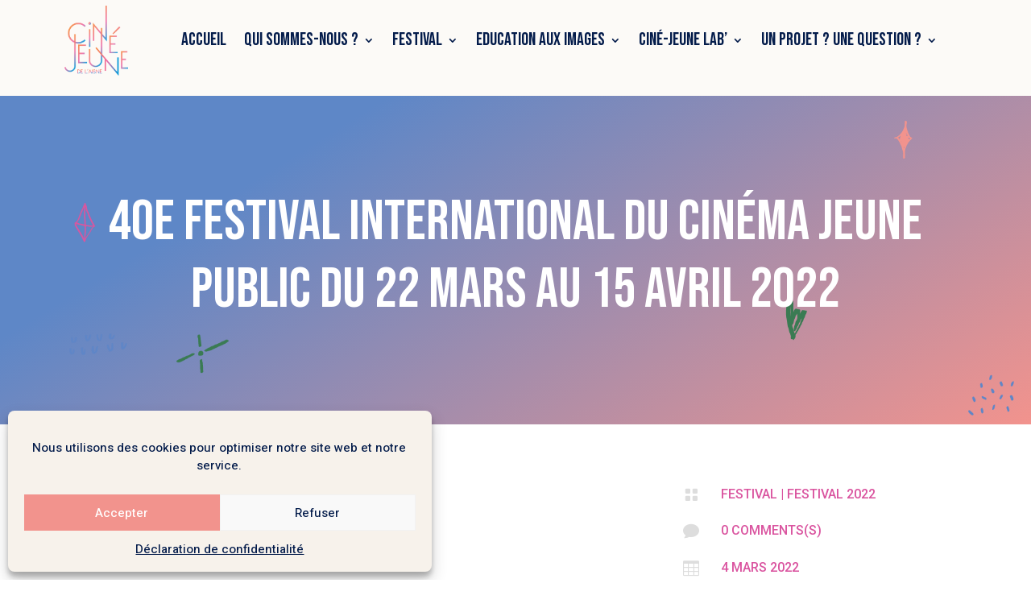

--- FILE ---
content_type: text/html; charset=UTF-8
request_url: https://cinejeunedelaisne.fr/40e-festival-international-du-cinema-jeune-public-du-22-mars-au-15-avril-2022/
body_size: 39789
content:
<!DOCTYPE html>
<html lang="fr-FR">
<head>
	<meta charset="UTF-8" />
<meta http-equiv="X-UA-Compatible" content="IE=edge">
	<link rel="pingback" href="https://cinejeunedelaisne.fr/xmlrpc.php" />

	<script type="text/javascript">
		document.documentElement.className = 'js';
	</script>
	
	<title>40e Festival international du cinéma jeune public du 22 mars au 15 avril 2022 - Ciné-Jeune de l&#039;Aisne</title>
	<style>img:is([sizes="auto" i], [sizes^="auto," i]) { contain-intrinsic-size: 3000px 1500px }</style>
	<script type="text/javascript">
			let jqueryParams=[],jQuery=function(r){return jqueryParams=[...jqueryParams,r],jQuery},$=function(r){return jqueryParams=[...jqueryParams,r],$};window.jQuery=jQuery,window.$=jQuery;let customHeadScripts=!1;jQuery.fn=jQuery.prototype={},$.fn=jQuery.prototype={},jQuery.noConflict=function(r){if(window.jQuery)return jQuery=window.jQuery,$=window.jQuery,customHeadScripts=!0,jQuery.noConflict},jQuery.ready=function(r){jqueryParams=[...jqueryParams,r]},$.ready=function(r){jqueryParams=[...jqueryParams,r]},jQuery.load=function(r){jqueryParams=[...jqueryParams,r]},$.load=function(r){jqueryParams=[...jqueryParams,r]},jQuery.fn.ready=function(r){jqueryParams=[...jqueryParams,r]},$.fn.ready=function(r){jqueryParams=[...jqueryParams,r]};</script><meta name="dc.title" content="40e Festival international du cinéma jeune public du 22 mars au 15 avril 2022 - Ciné-Jeune de l&#039;Aisne">
<meta name="dc.relation" content="https://cinejeunedelaisne.fr/40e-festival-international-du-cinema-jeune-public-du-22-mars-au-15-avril-2022/">
<meta name="dc.source" content="https://cinejeunedelaisne.fr/">
<meta name="dc.language" content="fr_FR">
<meta name="robots" content="index, follow, max-snippet:-1, max-image-preview:large, max-video-preview:-1">
<link rel="canonical" href="https://cinejeunedelaisne.fr/40e-festival-international-du-cinema-jeune-public-du-22-mars-au-15-avril-2022/">
<meta property="og:url" content="https://cinejeunedelaisne.fr/40e-festival-international-du-cinema-jeune-public-du-22-mars-au-15-avril-2022/">
<meta property="og:site_name" content="Ciné-Jeune de l&#039;Aisne">
<meta property="og:locale" content="fr_FR">
<meta property="og:type" content="article">
<meta property="article:author" content="https://www.facebook.com/people/Ciné-jeune-de-lAisne/100063531344364/?locale=fr_FR">
<meta property="article:publisher" content="https://www.facebook.com/people/Ciné-jeune-de-lAisne/100063531344364/?locale=fr_FR">
<meta property="article:section" content="Festival">
<meta property="og:title" content="40e Festival international du cinéma jeune public du 22 mars au 15 avril 2022 - Ciné-Jeune de l&#039;Aisne">
<meta property="og:image" content="https://cinejeunedelaisne.fr/wp-content/uploads/2022/01/logo-cja_couleur-1.png">
<meta property="og:image:secure_url" content="https://cinejeunedelaisne.fr/wp-content/uploads/2022/01/logo-cja_couleur-1.png">
<meta property="og:image:width" content="485">
<meta property="og:image:height" content="533">
<meta name="twitter:card" content="summary">
<meta name="twitter:title" content="40e Festival international du cinéma jeune public du 22 mars au 15 avril 2022 - Ciné-Jeune de l&#039;Aisne">
<meta name="twitter:image" content="https://cinejeunedelaisne.fr/wp-content/uploads/2022/01/logo-cja_couleur-1.png">
<link rel='dns-prefetch' href='//fonts.googleapis.com' />
<link rel="alternate" type="application/rss+xml" title="Ciné-Jeune de l&#039;Aisne &raquo; Flux" href="https://cinejeunedelaisne.fr/feed/" />
<link rel="alternate" type="application/rss+xml" title="Ciné-Jeune de l&#039;Aisne &raquo; Flux des commentaires" href="https://cinejeunedelaisne.fr/comments/feed/" />
<link rel="alternate" type="text/calendar" title="Ciné-Jeune de l&#039;Aisne &raquo; Flux iCal" href="https://cinejeunedelaisne.fr/evenements/?ical=1" />
<link rel="alternate" type="application/rss+xml" title="Ciné-Jeune de l&#039;Aisne &raquo; 40e Festival international du cinéma jeune public du 22 mars au 15 avril 2022 Flux des commentaires" href="https://cinejeunedelaisne.fr/40e-festival-international-du-cinema-jeune-public-du-22-mars-au-15-avril-2022/feed/" />
<meta content="Cine Jeune de l&#039;Aisne v.1.0.0" name="generator"/><style id='wp-block-library-theme-inline-css' type='text/css'>
.wp-block-audio :where(figcaption){color:#555;font-size:13px;text-align:center}.is-dark-theme .wp-block-audio :where(figcaption){color:#ffffffa6}.wp-block-audio{margin:0 0 1em}.wp-block-code{border:1px solid #ccc;border-radius:4px;font-family:Menlo,Consolas,monaco,monospace;padding:.8em 1em}.wp-block-embed :where(figcaption){color:#555;font-size:13px;text-align:center}.is-dark-theme .wp-block-embed :where(figcaption){color:#ffffffa6}.wp-block-embed{margin:0 0 1em}.blocks-gallery-caption{color:#555;font-size:13px;text-align:center}.is-dark-theme .blocks-gallery-caption{color:#ffffffa6}:root :where(.wp-block-image figcaption){color:#555;font-size:13px;text-align:center}.is-dark-theme :root :where(.wp-block-image figcaption){color:#ffffffa6}.wp-block-image{margin:0 0 1em}.wp-block-pullquote{border-bottom:4px solid;border-top:4px solid;color:currentColor;margin-bottom:1.75em}.wp-block-pullquote cite,.wp-block-pullquote footer,.wp-block-pullquote__citation{color:currentColor;font-size:.8125em;font-style:normal;text-transform:uppercase}.wp-block-quote{border-left:.25em solid;margin:0 0 1.75em;padding-left:1em}.wp-block-quote cite,.wp-block-quote footer{color:currentColor;font-size:.8125em;font-style:normal;position:relative}.wp-block-quote:where(.has-text-align-right){border-left:none;border-right:.25em solid;padding-left:0;padding-right:1em}.wp-block-quote:where(.has-text-align-center){border:none;padding-left:0}.wp-block-quote.is-large,.wp-block-quote.is-style-large,.wp-block-quote:where(.is-style-plain){border:none}.wp-block-search .wp-block-search__label{font-weight:700}.wp-block-search__button{border:1px solid #ccc;padding:.375em .625em}:where(.wp-block-group.has-background){padding:1.25em 2.375em}.wp-block-separator.has-css-opacity{opacity:.4}.wp-block-separator{border:none;border-bottom:2px solid;margin-left:auto;margin-right:auto}.wp-block-separator.has-alpha-channel-opacity{opacity:1}.wp-block-separator:not(.is-style-wide):not(.is-style-dots){width:100px}.wp-block-separator.has-background:not(.is-style-dots){border-bottom:none;height:1px}.wp-block-separator.has-background:not(.is-style-wide):not(.is-style-dots){height:2px}.wp-block-table{margin:0 0 1em}.wp-block-table td,.wp-block-table th{word-break:normal}.wp-block-table :where(figcaption){color:#555;font-size:13px;text-align:center}.is-dark-theme .wp-block-table :where(figcaption){color:#ffffffa6}.wp-block-video :where(figcaption){color:#555;font-size:13px;text-align:center}.is-dark-theme .wp-block-video :where(figcaption){color:#ffffffa6}.wp-block-video{margin:0 0 1em}:root :where(.wp-block-template-part.has-background){margin-bottom:0;margin-top:0;padding:1.25em 2.375em}
</style>
<style id='wpseopress-local-business-style-inline-css' type='text/css'>
span.wp-block-wpseopress-local-business-field{margin-right:8px}

</style>
<style id='wpseopress-table-of-contents-style-inline-css' type='text/css'>
.wp-block-wpseopress-table-of-contents li.active>a{font-weight:bold}

</style>
<style id='global-styles-inline-css' type='text/css'>
:root{--wp--preset--aspect-ratio--square: 1;--wp--preset--aspect-ratio--4-3: 4/3;--wp--preset--aspect-ratio--3-4: 3/4;--wp--preset--aspect-ratio--3-2: 3/2;--wp--preset--aspect-ratio--2-3: 2/3;--wp--preset--aspect-ratio--16-9: 16/9;--wp--preset--aspect-ratio--9-16: 9/16;--wp--preset--color--black: #000000;--wp--preset--color--cyan-bluish-gray: #abb8c3;--wp--preset--color--white: #ffffff;--wp--preset--color--pale-pink: #f78da7;--wp--preset--color--vivid-red: #cf2e2e;--wp--preset--color--luminous-vivid-orange: #ff6900;--wp--preset--color--luminous-vivid-amber: #fcb900;--wp--preset--color--light-green-cyan: #7bdcb5;--wp--preset--color--vivid-green-cyan: #00d084;--wp--preset--color--pale-cyan-blue: #8ed1fc;--wp--preset--color--vivid-cyan-blue: #0693e3;--wp--preset--color--vivid-purple: #9b51e0;--wp--preset--gradient--vivid-cyan-blue-to-vivid-purple: linear-gradient(135deg,rgba(6,147,227,1) 0%,rgb(155,81,224) 100%);--wp--preset--gradient--light-green-cyan-to-vivid-green-cyan: linear-gradient(135deg,rgb(122,220,180) 0%,rgb(0,208,130) 100%);--wp--preset--gradient--luminous-vivid-amber-to-luminous-vivid-orange: linear-gradient(135deg,rgba(252,185,0,1) 0%,rgba(255,105,0,1) 100%);--wp--preset--gradient--luminous-vivid-orange-to-vivid-red: linear-gradient(135deg,rgba(255,105,0,1) 0%,rgb(207,46,46) 100%);--wp--preset--gradient--very-light-gray-to-cyan-bluish-gray: linear-gradient(135deg,rgb(238,238,238) 0%,rgb(169,184,195) 100%);--wp--preset--gradient--cool-to-warm-spectrum: linear-gradient(135deg,rgb(74,234,220) 0%,rgb(151,120,209) 20%,rgb(207,42,186) 40%,rgb(238,44,130) 60%,rgb(251,105,98) 80%,rgb(254,248,76) 100%);--wp--preset--gradient--blush-light-purple: linear-gradient(135deg,rgb(255,206,236) 0%,rgb(152,150,240) 100%);--wp--preset--gradient--blush-bordeaux: linear-gradient(135deg,rgb(254,205,165) 0%,rgb(254,45,45) 50%,rgb(107,0,62) 100%);--wp--preset--gradient--luminous-dusk: linear-gradient(135deg,rgb(255,203,112) 0%,rgb(199,81,192) 50%,rgb(65,88,208) 100%);--wp--preset--gradient--pale-ocean: linear-gradient(135deg,rgb(255,245,203) 0%,rgb(182,227,212) 50%,rgb(51,167,181) 100%);--wp--preset--gradient--electric-grass: linear-gradient(135deg,rgb(202,248,128) 0%,rgb(113,206,126) 100%);--wp--preset--gradient--midnight: linear-gradient(135deg,rgb(2,3,129) 0%,rgb(40,116,252) 100%);--wp--preset--font-size--small: 13px;--wp--preset--font-size--medium: 20px;--wp--preset--font-size--large: 36px;--wp--preset--font-size--x-large: 42px;--wp--preset--spacing--20: 0.44rem;--wp--preset--spacing--30: 0.67rem;--wp--preset--spacing--40: 1rem;--wp--preset--spacing--50: 1.5rem;--wp--preset--spacing--60: 2.25rem;--wp--preset--spacing--70: 3.38rem;--wp--preset--spacing--80: 5.06rem;--wp--preset--shadow--natural: 6px 6px 9px rgba(0, 0, 0, 0.2);--wp--preset--shadow--deep: 12px 12px 50px rgba(0, 0, 0, 0.4);--wp--preset--shadow--sharp: 6px 6px 0px rgba(0, 0, 0, 0.2);--wp--preset--shadow--outlined: 6px 6px 0px -3px rgba(255, 255, 255, 1), 6px 6px rgba(0, 0, 0, 1);--wp--preset--shadow--crisp: 6px 6px 0px rgba(0, 0, 0, 1);}:root { --wp--style--global--content-size: 823px;--wp--style--global--wide-size: 1080px; }:where(body) { margin: 0; }.wp-site-blocks > .alignleft { float: left; margin-right: 2em; }.wp-site-blocks > .alignright { float: right; margin-left: 2em; }.wp-site-blocks > .aligncenter { justify-content: center; margin-left: auto; margin-right: auto; }:where(.is-layout-flex){gap: 0.5em;}:where(.is-layout-grid){gap: 0.5em;}.is-layout-flow > .alignleft{float: left;margin-inline-start: 0;margin-inline-end: 2em;}.is-layout-flow > .alignright{float: right;margin-inline-start: 2em;margin-inline-end: 0;}.is-layout-flow > .aligncenter{margin-left: auto !important;margin-right: auto !important;}.is-layout-constrained > .alignleft{float: left;margin-inline-start: 0;margin-inline-end: 2em;}.is-layout-constrained > .alignright{float: right;margin-inline-start: 2em;margin-inline-end: 0;}.is-layout-constrained > .aligncenter{margin-left: auto !important;margin-right: auto !important;}.is-layout-constrained > :where(:not(.alignleft):not(.alignright):not(.alignfull)){max-width: var(--wp--style--global--content-size);margin-left: auto !important;margin-right: auto !important;}.is-layout-constrained > .alignwide{max-width: var(--wp--style--global--wide-size);}body .is-layout-flex{display: flex;}.is-layout-flex{flex-wrap: wrap;align-items: center;}.is-layout-flex > :is(*, div){margin: 0;}body .is-layout-grid{display: grid;}.is-layout-grid > :is(*, div){margin: 0;}body{padding-top: 0px;padding-right: 0px;padding-bottom: 0px;padding-left: 0px;}:root :where(.wp-element-button, .wp-block-button__link){background-color: #32373c;border-width: 0;color: #fff;font-family: inherit;font-size: inherit;line-height: inherit;padding: calc(0.667em + 2px) calc(1.333em + 2px);text-decoration: none;}.has-black-color{color: var(--wp--preset--color--black) !important;}.has-cyan-bluish-gray-color{color: var(--wp--preset--color--cyan-bluish-gray) !important;}.has-white-color{color: var(--wp--preset--color--white) !important;}.has-pale-pink-color{color: var(--wp--preset--color--pale-pink) !important;}.has-vivid-red-color{color: var(--wp--preset--color--vivid-red) !important;}.has-luminous-vivid-orange-color{color: var(--wp--preset--color--luminous-vivid-orange) !important;}.has-luminous-vivid-amber-color{color: var(--wp--preset--color--luminous-vivid-amber) !important;}.has-light-green-cyan-color{color: var(--wp--preset--color--light-green-cyan) !important;}.has-vivid-green-cyan-color{color: var(--wp--preset--color--vivid-green-cyan) !important;}.has-pale-cyan-blue-color{color: var(--wp--preset--color--pale-cyan-blue) !important;}.has-vivid-cyan-blue-color{color: var(--wp--preset--color--vivid-cyan-blue) !important;}.has-vivid-purple-color{color: var(--wp--preset--color--vivid-purple) !important;}.has-black-background-color{background-color: var(--wp--preset--color--black) !important;}.has-cyan-bluish-gray-background-color{background-color: var(--wp--preset--color--cyan-bluish-gray) !important;}.has-white-background-color{background-color: var(--wp--preset--color--white) !important;}.has-pale-pink-background-color{background-color: var(--wp--preset--color--pale-pink) !important;}.has-vivid-red-background-color{background-color: var(--wp--preset--color--vivid-red) !important;}.has-luminous-vivid-orange-background-color{background-color: var(--wp--preset--color--luminous-vivid-orange) !important;}.has-luminous-vivid-amber-background-color{background-color: var(--wp--preset--color--luminous-vivid-amber) !important;}.has-light-green-cyan-background-color{background-color: var(--wp--preset--color--light-green-cyan) !important;}.has-vivid-green-cyan-background-color{background-color: var(--wp--preset--color--vivid-green-cyan) !important;}.has-pale-cyan-blue-background-color{background-color: var(--wp--preset--color--pale-cyan-blue) !important;}.has-vivid-cyan-blue-background-color{background-color: var(--wp--preset--color--vivid-cyan-blue) !important;}.has-vivid-purple-background-color{background-color: var(--wp--preset--color--vivid-purple) !important;}.has-black-border-color{border-color: var(--wp--preset--color--black) !important;}.has-cyan-bluish-gray-border-color{border-color: var(--wp--preset--color--cyan-bluish-gray) !important;}.has-white-border-color{border-color: var(--wp--preset--color--white) !important;}.has-pale-pink-border-color{border-color: var(--wp--preset--color--pale-pink) !important;}.has-vivid-red-border-color{border-color: var(--wp--preset--color--vivid-red) !important;}.has-luminous-vivid-orange-border-color{border-color: var(--wp--preset--color--luminous-vivid-orange) !important;}.has-luminous-vivid-amber-border-color{border-color: var(--wp--preset--color--luminous-vivid-amber) !important;}.has-light-green-cyan-border-color{border-color: var(--wp--preset--color--light-green-cyan) !important;}.has-vivid-green-cyan-border-color{border-color: var(--wp--preset--color--vivid-green-cyan) !important;}.has-pale-cyan-blue-border-color{border-color: var(--wp--preset--color--pale-cyan-blue) !important;}.has-vivid-cyan-blue-border-color{border-color: var(--wp--preset--color--vivid-cyan-blue) !important;}.has-vivid-purple-border-color{border-color: var(--wp--preset--color--vivid-purple) !important;}.has-vivid-cyan-blue-to-vivid-purple-gradient-background{background: var(--wp--preset--gradient--vivid-cyan-blue-to-vivid-purple) !important;}.has-light-green-cyan-to-vivid-green-cyan-gradient-background{background: var(--wp--preset--gradient--light-green-cyan-to-vivid-green-cyan) !important;}.has-luminous-vivid-amber-to-luminous-vivid-orange-gradient-background{background: var(--wp--preset--gradient--luminous-vivid-amber-to-luminous-vivid-orange) !important;}.has-luminous-vivid-orange-to-vivid-red-gradient-background{background: var(--wp--preset--gradient--luminous-vivid-orange-to-vivid-red) !important;}.has-very-light-gray-to-cyan-bluish-gray-gradient-background{background: var(--wp--preset--gradient--very-light-gray-to-cyan-bluish-gray) !important;}.has-cool-to-warm-spectrum-gradient-background{background: var(--wp--preset--gradient--cool-to-warm-spectrum) !important;}.has-blush-light-purple-gradient-background{background: var(--wp--preset--gradient--blush-light-purple) !important;}.has-blush-bordeaux-gradient-background{background: var(--wp--preset--gradient--blush-bordeaux) !important;}.has-luminous-dusk-gradient-background{background: var(--wp--preset--gradient--luminous-dusk) !important;}.has-pale-ocean-gradient-background{background: var(--wp--preset--gradient--pale-ocean) !important;}.has-electric-grass-gradient-background{background: var(--wp--preset--gradient--electric-grass) !important;}.has-midnight-gradient-background{background: var(--wp--preset--gradient--midnight) !important;}.has-small-font-size{font-size: var(--wp--preset--font-size--small) !important;}.has-medium-font-size{font-size: var(--wp--preset--font-size--medium) !important;}.has-large-font-size{font-size: var(--wp--preset--font-size--large) !important;}.has-x-large-font-size{font-size: var(--wp--preset--font-size--x-large) !important;}
:where(.wp-block-post-template.is-layout-flex){gap: 1.25em;}:where(.wp-block-post-template.is-layout-grid){gap: 1.25em;}
:where(.wp-block-columns.is-layout-flex){gap: 2em;}:where(.wp-block-columns.is-layout-grid){gap: 2em;}
:root :where(.wp-block-pullquote){font-size: 1.5em;line-height: 1.6;}
</style>
<style id='divi-style-parent-inline-inline-css' type='text/css'>
/*!
Theme Name: Divi
Theme URI: http://www.elegantthemes.com/gallery/divi/
Version: 4.27.3
Description: Smart. Flexible. Beautiful. Divi is the most powerful theme in our collection.
Author: Elegant Themes
Author URI: http://www.elegantthemes.com
License: GNU General Public License v2
License URI: http://www.gnu.org/licenses/gpl-2.0.html
*/

a,abbr,acronym,address,applet,b,big,blockquote,body,center,cite,code,dd,del,dfn,div,dl,dt,em,fieldset,font,form,h1,h2,h3,h4,h5,h6,html,i,iframe,img,ins,kbd,label,legend,li,object,ol,p,pre,q,s,samp,small,span,strike,strong,sub,sup,tt,u,ul,var{margin:0;padding:0;border:0;outline:0;font-size:100%;-ms-text-size-adjust:100%;-webkit-text-size-adjust:100%;vertical-align:baseline;background:transparent}body{line-height:1}ol,ul{list-style:none}blockquote,q{quotes:none}blockquote:after,blockquote:before,q:after,q:before{content:"";content:none}blockquote{margin:20px 0 30px;border-left:5px solid;padding-left:20px}:focus{outline:0}del{text-decoration:line-through}pre{overflow:auto;padding:10px}figure{margin:0}table{border-collapse:collapse;border-spacing:0}article,aside,footer,header,hgroup,nav,section{display:block}body{font-family:Open Sans,Arial,sans-serif;font-size:14px;color:#666;background-color:#fff;line-height:1.7em;font-weight:500;-webkit-font-smoothing:antialiased;-moz-osx-font-smoothing:grayscale}body.page-template-page-template-blank-php #page-container{padding-top:0!important}body.et_cover_background{background-size:cover!important;background-position:top!important;background-repeat:no-repeat!important;background-attachment:fixed}a{color:#2ea3f2}a,a:hover{text-decoration:none}p{padding-bottom:1em}p:not(.has-background):last-of-type{padding-bottom:0}p.et_normal_padding{padding-bottom:1em}strong{font-weight:700}cite,em,i{font-style:italic}code,pre{font-family:Courier New,monospace;margin-bottom:10px}ins{text-decoration:none}sub,sup{height:0;line-height:1;position:relative;vertical-align:baseline}sup{bottom:.8em}sub{top:.3em}dl{margin:0 0 1.5em}dl dt{font-weight:700}dd{margin-left:1.5em}blockquote p{padding-bottom:0}embed,iframe,object,video{max-width:100%}h1,h2,h3,h4,h5,h6{color:#333;padding-bottom:10px;line-height:1em;font-weight:500}h1 a,h2 a,h3 a,h4 a,h5 a,h6 a{color:inherit}h1{font-size:30px}h2{font-size:26px}h3{font-size:22px}h4{font-size:18px}h5{font-size:16px}h6{font-size:14px}input{-webkit-appearance:none}input[type=checkbox]{-webkit-appearance:checkbox}input[type=radio]{-webkit-appearance:radio}input.text,input.title,input[type=email],input[type=password],input[type=tel],input[type=text],select,textarea{background-color:#fff;border:1px solid #bbb;padding:2px;color:#4e4e4e}input.text:focus,input.title:focus,input[type=text]:focus,select:focus,textarea:focus{border-color:#2d3940;color:#3e3e3e}input.text,input.title,input[type=text],select,textarea{margin:0}textarea{padding:4px}button,input,select,textarea{font-family:inherit}img{max-width:100%;height:auto}.clear{clear:both}br.clear{margin:0;padding:0}.pagination{clear:both}#et_search_icon:hover,.et-social-icon a:hover,.et_password_protected_form .et_submit_button,.form-submit .et_pb_buttontton.alt.disabled,.nav-single a,.posted_in a{color:#2ea3f2}.et-search-form,blockquote{border-color:#2ea3f2}#main-content{background-color:#fff}.container{width:80%;max-width:1080px;margin:auto;position:relative}body:not(.et-tb) #main-content .container,body:not(.et-tb-has-header) #main-content .container{padding-top:58px}.et_full_width_page #main-content .container:before{display:none}.main_title{margin-bottom:20px}.et_password_protected_form .et_submit_button:hover,.form-submit .et_pb_button:hover{background:rgba(0,0,0,.05)}.et_button_icon_visible .et_pb_button{padding-right:2em;padding-left:.7em}.et_button_icon_visible .et_pb_button:after{opacity:1;margin-left:0}.et_button_left .et_pb_button:hover:after{left:.15em}.et_button_left .et_pb_button:after{margin-left:0;left:1em}.et_button_icon_visible.et_button_left .et_pb_button,.et_button_left .et_pb_button:hover,.et_button_left .et_pb_module .et_pb_button:hover{padding-left:2em;padding-right:.7em}.et_button_icon_visible.et_button_left .et_pb_button:after,.et_button_left .et_pb_button:hover:after{left:.15em}.et_password_protected_form .et_submit_button:hover,.form-submit .et_pb_button:hover{padding:.3em 1em}.et_button_no_icon .et_pb_button:after{display:none}.et_button_no_icon.et_button_icon_visible.et_button_left .et_pb_button,.et_button_no_icon.et_button_left .et_pb_button:hover,.et_button_no_icon .et_pb_button,.et_button_no_icon .et_pb_button:hover{padding:.3em 1em!important}.et_button_custom_icon .et_pb_button:after{line-height:1.7em}.et_button_custom_icon.et_button_icon_visible .et_pb_button:after,.et_button_custom_icon .et_pb_button:hover:after{margin-left:.3em}#left-area .post_format-post-format-gallery .wp-block-gallery:first-of-type{padding:0;margin-bottom:-16px}.entry-content table:not(.variations){border:1px solid #eee;margin:0 0 15px;text-align:left;width:100%}.entry-content thead th,.entry-content tr th{color:#555;font-weight:700;padding:9px 24px}.entry-content tr td{border-top:1px solid #eee;padding:6px 24px}#left-area ul,.entry-content ul,.et-l--body ul,.et-l--footer ul,.et-l--header ul{list-style-type:disc;padding:0 0 23px 1em;line-height:26px}#left-area ol,.entry-content ol,.et-l--body ol,.et-l--footer ol,.et-l--header ol{list-style-type:decimal;list-style-position:inside;padding:0 0 23px;line-height:26px}#left-area ul li ul,.entry-content ul li ol{padding:2px 0 2px 20px}#left-area ol li ul,.entry-content ol li ol,.et-l--body ol li ol,.et-l--footer ol li ol,.et-l--header ol li ol{padding:2px 0 2px 35px}#left-area ul.wp-block-gallery{display:-webkit-box;display:-ms-flexbox;display:flex;-ms-flex-wrap:wrap;flex-wrap:wrap;list-style-type:none;padding:0}#left-area ul.products{padding:0!important;line-height:1.7!important;list-style:none!important}.gallery-item a{display:block}.gallery-caption,.gallery-item a{width:90%}#wpadminbar{z-index:100001}#left-area .post-meta{font-size:14px;padding-bottom:15px}#left-area .post-meta a{text-decoration:none;color:#666}#left-area .et_featured_image{padding-bottom:7px}.single .post{padding-bottom:25px}body.single .et_audio_content{margin-bottom:-6px}.nav-single a{text-decoration:none;color:#2ea3f2;font-size:14px;font-weight:400}.nav-previous{float:left}.nav-next{float:right}.et_password_protected_form p input{background-color:#eee;border:none!important;width:100%!important;border-radius:0!important;font-size:14px;color:#999!important;padding:16px!important;-webkit-box-sizing:border-box;box-sizing:border-box}.et_password_protected_form label{display:none}.et_password_protected_form .et_submit_button{font-family:inherit;display:block;float:right;margin:8px auto 0;cursor:pointer}.post-password-required p.nocomments.container{max-width:100%}.post-password-required p.nocomments.container:before{display:none}.aligncenter,div.post .new-post .aligncenter{display:block;margin-left:auto;margin-right:auto}.wp-caption{border:1px solid #ddd;text-align:center;background-color:#f3f3f3;margin-bottom:10px;max-width:96%;padding:8px}.wp-caption.alignleft{margin:0 30px 20px 0}.wp-caption.alignright{margin:0 0 20px 30px}.wp-caption img{margin:0;padding:0;border:0}.wp-caption p.wp-caption-text{font-size:12px;padding:0 4px 5px;margin:0}.alignright{float:right}.alignleft{float:left}img.alignleft{display:inline;float:left;margin-right:15px}img.alignright{display:inline;float:right;margin-left:15px}.page.et_pb_pagebuilder_layout #main-content{background-color:transparent}body #main-content .et_builder_inner_content>h1,body #main-content .et_builder_inner_content>h2,body #main-content .et_builder_inner_content>h3,body #main-content .et_builder_inner_content>h4,body #main-content .et_builder_inner_content>h5,body #main-content .et_builder_inner_content>h6{line-height:1.4em}body #main-content .et_builder_inner_content>p{line-height:1.7em}.wp-block-pullquote{margin:20px 0 30px}.wp-block-pullquote.has-background blockquote{border-left:none}.wp-block-group.has-background{padding:1.5em 1.5em .5em}@media (min-width:981px){#left-area{width:79.125%;padding-bottom:23px}#main-content .container:before{content:"";position:absolute;top:0;height:100%;width:1px;background-color:#e2e2e2}.et_full_width_page #left-area,.et_no_sidebar #left-area{float:none;width:100%!important}.et_full_width_page #left-area{padding-bottom:0}.et_no_sidebar #main-content .container:before{display:none}}@media (max-width:980px){#page-container{padding-top:80px}.et-tb #page-container,.et-tb-has-header #page-container{padding-top:0!important}#left-area,#sidebar{width:100%!important}#main-content .container:before{display:none!important}.et_full_width_page .et_gallery_item:nth-child(4n+1){clear:none}}@media print{#page-container{padding-top:0!important}}#wp-admin-bar-et-use-visual-builder a:before{font-family:ETmodules!important;content:"\e625";font-size:30px!important;width:28px;margin-top:-3px;color:#974df3!important}#wp-admin-bar-et-use-visual-builder:hover a:before{color:#fff!important}#wp-admin-bar-et-use-visual-builder:hover a,#wp-admin-bar-et-use-visual-builder a:hover{transition:background-color .5s ease;-webkit-transition:background-color .5s ease;-moz-transition:background-color .5s ease;background-color:#7e3bd0!important;color:#fff!important}* html .clearfix,:first-child+html .clearfix{zoom:1}.iphone .et_pb_section_video_bg video::-webkit-media-controls-start-playback-button{display:none!important;-webkit-appearance:none}.et_mobile_device .et_pb_section_parallax .et_pb_parallax_css{background-attachment:scroll}.et-social-facebook a.icon:before{content:"\e093"}.et-social-twitter a.icon:before{content:"\e094"}.et-social-google-plus a.icon:before{content:"\e096"}.et-social-instagram a.icon:before{content:"\e09a"}.et-social-rss a.icon:before{content:"\e09e"}.ai1ec-single-event:after{content:" ";display:table;clear:both}.evcal_event_details .evcal_evdata_cell .eventon_details_shading_bot.eventon_details_shading_bot{z-index:3}.wp-block-divi-layout{margin-bottom:1em}*{-webkit-box-sizing:border-box;box-sizing:border-box}#et-info-email:before,#et-info-phone:before,#et_search_icon:before,.comment-reply-link:after,.et-cart-info span:before,.et-pb-arrow-next:before,.et-pb-arrow-prev:before,.et-social-icon a:before,.et_audio_container .mejs-playpause-button button:before,.et_audio_container .mejs-volume-button button:before,.et_overlay:before,.et_password_protected_form .et_submit_button:after,.et_pb_button:after,.et_pb_contact_reset:after,.et_pb_contact_submit:after,.et_pb_font_icon:before,.et_pb_newsletter_button:after,.et_pb_pricing_table_button:after,.et_pb_promo_button:after,.et_pb_testimonial:before,.et_pb_toggle_title:before,.form-submit .et_pb_button:after,.mobile_menu_bar:before,a.et_pb_more_button:after{font-family:ETmodules!important;speak:none;font-style:normal;font-weight:400;-webkit-font-feature-settings:normal;font-feature-settings:normal;font-variant:normal;text-transform:none;line-height:1;-webkit-font-smoothing:antialiased;-moz-osx-font-smoothing:grayscale;text-shadow:0 0;direction:ltr}.et-pb-icon,.et_pb_custom_button_icon.et_pb_button:after,.et_pb_login .et_pb_custom_button_icon.et_pb_button:after,.et_pb_woo_custom_button_icon .button.et_pb_custom_button_icon.et_pb_button:after,.et_pb_woo_custom_button_icon .button.et_pb_custom_button_icon.et_pb_button:hover:after{content:attr(data-icon)}.et-pb-icon{font-family:ETmodules;speak:none;font-weight:400;-webkit-font-feature-settings:normal;font-feature-settings:normal;font-variant:normal;text-transform:none;line-height:1;-webkit-font-smoothing:antialiased;font-size:96px;font-style:normal;display:inline-block;-webkit-box-sizing:border-box;box-sizing:border-box;direction:ltr}#et-ajax-saving{display:none;-webkit-transition:background .3s,-webkit-box-shadow .3s;transition:background .3s,-webkit-box-shadow .3s;transition:background .3s,box-shadow .3s;transition:background .3s,box-shadow .3s,-webkit-box-shadow .3s;-webkit-box-shadow:rgba(0,139,219,.247059) 0 0 60px;box-shadow:0 0 60px rgba(0,139,219,.247059);position:fixed;top:50%;left:50%;width:50px;height:50px;background:#fff;border-radius:50px;margin:-25px 0 0 -25px;z-index:999999;text-align:center}#et-ajax-saving img{margin:9px}.et-safe-mode-indicator,.et-safe-mode-indicator:focus,.et-safe-mode-indicator:hover{-webkit-box-shadow:0 5px 10px rgba(41,196,169,.15);box-shadow:0 5px 10px rgba(41,196,169,.15);background:#29c4a9;color:#fff;font-size:14px;font-weight:600;padding:12px;line-height:16px;border-radius:3px;position:fixed;bottom:30px;right:30px;z-index:999999;text-decoration:none;font-family:Open Sans,sans-serif;-webkit-font-smoothing:antialiased;-moz-osx-font-smoothing:grayscale}.et_pb_button{font-size:20px;font-weight:500;padding:.3em 1em;line-height:1.7em!important;background-color:transparent;background-size:cover;background-position:50%;background-repeat:no-repeat;border:2px solid;border-radius:3px;-webkit-transition-duration:.2s;transition-duration:.2s;-webkit-transition-property:all!important;transition-property:all!important}.et_pb_button,.et_pb_button_inner{position:relative}.et_pb_button:hover,.et_pb_module .et_pb_button:hover{border:2px solid transparent;padding:.3em 2em .3em .7em}.et_pb_button:hover{background-color:hsla(0,0%,100%,.2)}.et_pb_bg_layout_light.et_pb_button:hover,.et_pb_bg_layout_light .et_pb_button:hover{background-color:rgba(0,0,0,.05)}.et_pb_button:after,.et_pb_button:before{font-size:32px;line-height:1em;content:"\35";opacity:0;position:absolute;margin-left:-1em;-webkit-transition:all .2s;transition:all .2s;text-transform:none;-webkit-font-feature-settings:"kern" off;font-feature-settings:"kern" off;font-variant:none;font-style:normal;font-weight:400;text-shadow:none}.et_pb_button.et_hover_enabled:hover:after,.et_pb_button.et_pb_hovered:hover:after{-webkit-transition:none!important;transition:none!important}.et_pb_button:before{display:none}.et_pb_button:hover:after{opacity:1;margin-left:0}.et_pb_column_1_3 h1,.et_pb_column_1_4 h1,.et_pb_column_1_5 h1,.et_pb_column_1_6 h1,.et_pb_column_2_5 h1{font-size:26px}.et_pb_column_1_3 h2,.et_pb_column_1_4 h2,.et_pb_column_1_5 h2,.et_pb_column_1_6 h2,.et_pb_column_2_5 h2{font-size:23px}.et_pb_column_1_3 h3,.et_pb_column_1_4 h3,.et_pb_column_1_5 h3,.et_pb_column_1_6 h3,.et_pb_column_2_5 h3{font-size:20px}.et_pb_column_1_3 h4,.et_pb_column_1_4 h4,.et_pb_column_1_5 h4,.et_pb_column_1_6 h4,.et_pb_column_2_5 h4{font-size:18px}.et_pb_column_1_3 h5,.et_pb_column_1_4 h5,.et_pb_column_1_5 h5,.et_pb_column_1_6 h5,.et_pb_column_2_5 h5{font-size:16px}.et_pb_column_1_3 h6,.et_pb_column_1_4 h6,.et_pb_column_1_5 h6,.et_pb_column_1_6 h6,.et_pb_column_2_5 h6{font-size:15px}.et_pb_bg_layout_dark,.et_pb_bg_layout_dark h1,.et_pb_bg_layout_dark h2,.et_pb_bg_layout_dark h3,.et_pb_bg_layout_dark h4,.et_pb_bg_layout_dark h5,.et_pb_bg_layout_dark h6{color:#fff!important}.et_pb_module.et_pb_text_align_left{text-align:left}.et_pb_module.et_pb_text_align_center{text-align:center}.et_pb_module.et_pb_text_align_right{text-align:right}.et_pb_module.et_pb_text_align_justified{text-align:justify}.clearfix:after{visibility:hidden;display:block;font-size:0;content:" ";clear:both;height:0}.et_pb_bg_layout_light .et_pb_more_button{color:#2ea3f2}.et_builder_inner_content{position:relative;z-index:1}header .et_builder_inner_content{z-index:2}.et_pb_css_mix_blend_mode_passthrough{mix-blend-mode:unset!important}.et_pb_image_container{margin:-20px -20px 29px}.et_pb_module_inner{position:relative}.et_hover_enabled_preview{z-index:2}.et_hover_enabled:hover{position:relative;z-index:2}.et_pb_all_tabs,.et_pb_module,.et_pb_posts_nav a,.et_pb_tab,.et_pb_with_background{position:relative;background-size:cover;background-position:50%;background-repeat:no-repeat}.et_pb_background_mask,.et_pb_background_pattern{bottom:0;left:0;position:absolute;right:0;top:0}.et_pb_background_mask{background-size:calc(100% + 2px) calc(100% + 2px);background-repeat:no-repeat;background-position:50%;overflow:hidden}.et_pb_background_pattern{background-position:0 0;background-repeat:repeat}.et_pb_with_border{position:relative;border:0 solid #333}.post-password-required .et_pb_row{padding:0;width:100%}.post-password-required .et_password_protected_form{min-height:0}body.et_pb_pagebuilder_layout.et_pb_show_title .post-password-required .et_password_protected_form h1,body:not(.et_pb_pagebuilder_layout) .post-password-required .et_password_protected_form h1{display:none}.et_pb_no_bg{padding:0!important}.et_overlay.et_pb_inline_icon:before,.et_pb_inline_icon:before{content:attr(data-icon)}.et_pb_more_button{color:inherit;text-shadow:none;text-decoration:none;display:inline-block;margin-top:20px}.et_parallax_bg_wrap{overflow:hidden;position:absolute;top:0;right:0;bottom:0;left:0}.et_parallax_bg{background-repeat:no-repeat;background-position:top;background-size:cover;position:absolute;bottom:0;left:0;width:100%;height:100%;display:block}.et_parallax_bg.et_parallax_bg__hover,.et_parallax_bg.et_parallax_bg_phone,.et_parallax_bg.et_parallax_bg_tablet,.et_parallax_gradient.et_parallax_gradient__hover,.et_parallax_gradient.et_parallax_gradient_phone,.et_parallax_gradient.et_parallax_gradient_tablet,.et_pb_section_parallax_hover:hover .et_parallax_bg:not(.et_parallax_bg__hover),.et_pb_section_parallax_hover:hover .et_parallax_gradient:not(.et_parallax_gradient__hover){display:none}.et_pb_section_parallax_hover:hover .et_parallax_bg.et_parallax_bg__hover,.et_pb_section_parallax_hover:hover .et_parallax_gradient.et_parallax_gradient__hover{display:block}.et_parallax_gradient{bottom:0;display:block;left:0;position:absolute;right:0;top:0}.et_pb_module.et_pb_section_parallax,.et_pb_posts_nav a.et_pb_section_parallax,.et_pb_tab.et_pb_section_parallax{position:relative}.et_pb_section_parallax .et_pb_parallax_css,.et_pb_slides .et_parallax_bg.et_pb_parallax_css{background-attachment:fixed}body.et-bfb .et_pb_section_parallax .et_pb_parallax_css,body.et-bfb .et_pb_slides .et_parallax_bg.et_pb_parallax_css{background-attachment:scroll;bottom:auto}.et_pb_section_parallax.et_pb_column .et_pb_module,.et_pb_section_parallax.et_pb_row .et_pb_column,.et_pb_section_parallax.et_pb_row .et_pb_module{z-index:9;position:relative}.et_pb_more_button:hover:after{opacity:1;margin-left:0}.et_pb_preload .et_pb_section_video_bg,.et_pb_preload>div{visibility:hidden}.et_pb_preload,.et_pb_section.et_pb_section_video.et_pb_preload{position:relative;background:#464646!important}.et_pb_preload:before{content:"";position:absolute;top:50%;left:50%;background:url(https://cinejeunedelaisne.fr/wp-content/themes/Divi/includes/builder/styles/images/preloader.gif) no-repeat;border-radius:32px;width:32px;height:32px;margin:-16px 0 0 -16px}.box-shadow-overlay{position:absolute;top:0;left:0;width:100%;height:100%;z-index:10;pointer-events:none}.et_pb_section>.box-shadow-overlay~.et_pb_row{z-index:11}body.safari .section_has_divider{will-change:transform}.et_pb_row>.box-shadow-overlay{z-index:8}.has-box-shadow-overlay{position:relative}.et_clickable{cursor:pointer}.screen-reader-text{border:0;clip:rect(1px,1px,1px,1px);-webkit-clip-path:inset(50%);clip-path:inset(50%);height:1px;margin:-1px;overflow:hidden;padding:0;position:absolute!important;width:1px;word-wrap:normal!important}.et_multi_view_hidden,.et_multi_view_hidden_image{display:none!important}@keyframes multi-view-image-fade{0%{opacity:0}10%{opacity:.1}20%{opacity:.2}30%{opacity:.3}40%{opacity:.4}50%{opacity:.5}60%{opacity:.6}70%{opacity:.7}80%{opacity:.8}90%{opacity:.9}to{opacity:1}}.et_multi_view_image__loading{visibility:hidden}.et_multi_view_image__loaded{-webkit-animation:multi-view-image-fade .5s;animation:multi-view-image-fade .5s}#et-pb-motion-effects-offset-tracker{visibility:hidden!important;opacity:0;position:absolute;top:0;left:0}.et-pb-before-scroll-animation{opacity:0}header.et-l.et-l--header:after{clear:both;display:block;content:""}.et_pb_module{-webkit-animation-timing-function:linear;animation-timing-function:linear;-webkit-animation-duration:.2s;animation-duration:.2s}@-webkit-keyframes fadeBottom{0%{opacity:0;-webkit-transform:translateY(10%);transform:translateY(10%)}to{opacity:1;-webkit-transform:translateY(0);transform:translateY(0)}}@keyframes fadeBottom{0%{opacity:0;-webkit-transform:translateY(10%);transform:translateY(10%)}to{opacity:1;-webkit-transform:translateY(0);transform:translateY(0)}}@-webkit-keyframes fadeLeft{0%{opacity:0;-webkit-transform:translateX(-10%);transform:translateX(-10%)}to{opacity:1;-webkit-transform:translateX(0);transform:translateX(0)}}@keyframes fadeLeft{0%{opacity:0;-webkit-transform:translateX(-10%);transform:translateX(-10%)}to{opacity:1;-webkit-transform:translateX(0);transform:translateX(0)}}@-webkit-keyframes fadeRight{0%{opacity:0;-webkit-transform:translateX(10%);transform:translateX(10%)}to{opacity:1;-webkit-transform:translateX(0);transform:translateX(0)}}@keyframes fadeRight{0%{opacity:0;-webkit-transform:translateX(10%);transform:translateX(10%)}to{opacity:1;-webkit-transform:translateX(0);transform:translateX(0)}}@-webkit-keyframes fadeTop{0%{opacity:0;-webkit-transform:translateY(-10%);transform:translateY(-10%)}to{opacity:1;-webkit-transform:translateX(0);transform:translateX(0)}}@keyframes fadeTop{0%{opacity:0;-webkit-transform:translateY(-10%);transform:translateY(-10%)}to{opacity:1;-webkit-transform:translateX(0);transform:translateX(0)}}@-webkit-keyframes fadeIn{0%{opacity:0}to{opacity:1}}@keyframes fadeIn{0%{opacity:0}to{opacity:1}}.et-waypoint:not(.et_pb_counters){opacity:0}@media (min-width:981px){.et_pb_section.et_section_specialty div.et_pb_row .et_pb_column .et_pb_column .et_pb_module.et-last-child,.et_pb_section.et_section_specialty div.et_pb_row .et_pb_column .et_pb_column .et_pb_module:last-child,.et_pb_section.et_section_specialty div.et_pb_row .et_pb_column .et_pb_row_inner .et_pb_column .et_pb_module.et-last-child,.et_pb_section.et_section_specialty div.et_pb_row .et_pb_column .et_pb_row_inner .et_pb_column .et_pb_module:last-child,.et_pb_section div.et_pb_row .et_pb_column .et_pb_module.et-last-child,.et_pb_section div.et_pb_row .et_pb_column .et_pb_module:last-child{margin-bottom:0}}@media (max-width:980px){.et_overlay.et_pb_inline_icon_tablet:before,.et_pb_inline_icon_tablet:before{content:attr(data-icon-tablet)}.et_parallax_bg.et_parallax_bg_tablet_exist,.et_parallax_gradient.et_parallax_gradient_tablet_exist{display:none}.et_parallax_bg.et_parallax_bg_tablet,.et_parallax_gradient.et_parallax_gradient_tablet{display:block}.et_pb_column .et_pb_module{margin-bottom:30px}.et_pb_row .et_pb_column .et_pb_module.et-last-child,.et_pb_row .et_pb_column .et_pb_module:last-child,.et_section_specialty .et_pb_row .et_pb_column .et_pb_module.et-last-child,.et_section_specialty .et_pb_row .et_pb_column .et_pb_module:last-child{margin-bottom:0}.et_pb_more_button{display:inline-block!important}.et_pb_bg_layout_light_tablet.et_pb_button,.et_pb_bg_layout_light_tablet.et_pb_module.et_pb_button,.et_pb_bg_layout_light_tablet .et_pb_more_button{color:#2ea3f2}.et_pb_bg_layout_light_tablet .et_pb_forgot_password a{color:#666}.et_pb_bg_layout_light_tablet h1,.et_pb_bg_layout_light_tablet h2,.et_pb_bg_layout_light_tablet h3,.et_pb_bg_layout_light_tablet h4,.et_pb_bg_layout_light_tablet h5,.et_pb_bg_layout_light_tablet h6{color:#333!important}.et_pb_module .et_pb_bg_layout_light_tablet.et_pb_button{color:#2ea3f2!important}.et_pb_bg_layout_light_tablet{color:#666!important}.et_pb_bg_layout_dark_tablet,.et_pb_bg_layout_dark_tablet h1,.et_pb_bg_layout_dark_tablet h2,.et_pb_bg_layout_dark_tablet h3,.et_pb_bg_layout_dark_tablet h4,.et_pb_bg_layout_dark_tablet h5,.et_pb_bg_layout_dark_tablet h6{color:#fff!important}.et_pb_bg_layout_dark_tablet.et_pb_button,.et_pb_bg_layout_dark_tablet.et_pb_module.et_pb_button,.et_pb_bg_layout_dark_tablet .et_pb_more_button{color:inherit}.et_pb_bg_layout_dark_tablet .et_pb_forgot_password a{color:#fff}.et_pb_module.et_pb_text_align_left-tablet{text-align:left}.et_pb_module.et_pb_text_align_center-tablet{text-align:center}.et_pb_module.et_pb_text_align_right-tablet{text-align:right}.et_pb_module.et_pb_text_align_justified-tablet{text-align:justify}}@media (max-width:767px){.et_pb_more_button{display:inline-block!important}.et_overlay.et_pb_inline_icon_phone:before,.et_pb_inline_icon_phone:before{content:attr(data-icon-phone)}.et_parallax_bg.et_parallax_bg_phone_exist,.et_parallax_gradient.et_parallax_gradient_phone_exist{display:none}.et_parallax_bg.et_parallax_bg_phone,.et_parallax_gradient.et_parallax_gradient_phone{display:block}.et-hide-mobile{display:none!important}.et_pb_bg_layout_light_phone.et_pb_button,.et_pb_bg_layout_light_phone.et_pb_module.et_pb_button,.et_pb_bg_layout_light_phone .et_pb_more_button{color:#2ea3f2}.et_pb_bg_layout_light_phone .et_pb_forgot_password a{color:#666}.et_pb_bg_layout_light_phone h1,.et_pb_bg_layout_light_phone h2,.et_pb_bg_layout_light_phone h3,.et_pb_bg_layout_light_phone h4,.et_pb_bg_layout_light_phone h5,.et_pb_bg_layout_light_phone h6{color:#333!important}.et_pb_module .et_pb_bg_layout_light_phone.et_pb_button{color:#2ea3f2!important}.et_pb_bg_layout_light_phone{color:#666!important}.et_pb_bg_layout_dark_phone,.et_pb_bg_layout_dark_phone h1,.et_pb_bg_layout_dark_phone h2,.et_pb_bg_layout_dark_phone h3,.et_pb_bg_layout_dark_phone h4,.et_pb_bg_layout_dark_phone h5,.et_pb_bg_layout_dark_phone h6{color:#fff!important}.et_pb_bg_layout_dark_phone.et_pb_button,.et_pb_bg_layout_dark_phone.et_pb_module.et_pb_button,.et_pb_bg_layout_dark_phone .et_pb_more_button{color:inherit}.et_pb_module .et_pb_bg_layout_dark_phone.et_pb_button{color:#fff!important}.et_pb_bg_layout_dark_phone .et_pb_forgot_password a{color:#fff}.et_pb_module.et_pb_text_align_left-phone{text-align:left}.et_pb_module.et_pb_text_align_center-phone{text-align:center}.et_pb_module.et_pb_text_align_right-phone{text-align:right}.et_pb_module.et_pb_text_align_justified-phone{text-align:justify}}@media (max-width:479px){a.et_pb_more_button{display:block}}@media (min-width:768px) and (max-width:980px){[data-et-multi-view-load-tablet-hidden=true]:not(.et_multi_view_swapped){display:none!important}}@media (max-width:767px){[data-et-multi-view-load-phone-hidden=true]:not(.et_multi_view_swapped){display:none!important}}.et_pb_menu.et_pb_menu--style-inline_centered_logo .et_pb_menu__menu nav ul{-webkit-box-pack:center;-ms-flex-pack:center;justify-content:center}@-webkit-keyframes multi-view-image-fade{0%{-webkit-transform:scale(1);transform:scale(1);opacity:1}50%{-webkit-transform:scale(1.01);transform:scale(1.01);opacity:1}to{-webkit-transform:scale(1);transform:scale(1);opacity:1}}
</style>
<style id='divi-dynamic-critical-inline-css' type='text/css'>
@font-face{font-family:ETmodules;font-display:block;src:url(//cinejeunedelaisne.fr/wp-content/themes/Divi/core/admin/fonts/modules/all/modules.eot);src:url(//cinejeunedelaisne.fr/wp-content/themes/Divi/core/admin/fonts/modules/all/modules.eot?#iefix) format("embedded-opentype"),url(//cinejeunedelaisne.fr/wp-content/themes/Divi/core/admin/fonts/modules/all/modules.woff) format("woff"),url(//cinejeunedelaisne.fr/wp-content/themes/Divi/core/admin/fonts/modules/all/modules.ttf) format("truetype"),url(//cinejeunedelaisne.fr/wp-content/themes/Divi/core/admin/fonts/modules/all/modules.svg#ETmodules) format("svg");font-weight:400;font-style:normal}
@font-face{font-family:FontAwesome;font-style:normal;font-weight:400;font-display:block;src:url(//cinejeunedelaisne.fr/wp-content/themes/Divi/core/admin/fonts/fontawesome/fa-regular-400.eot);src:url(//cinejeunedelaisne.fr/wp-content/themes/Divi/core/admin/fonts/fontawesome/fa-regular-400.eot?#iefix) format("embedded-opentype"),url(//cinejeunedelaisne.fr/wp-content/themes/Divi/core/admin/fonts/fontawesome/fa-regular-400.woff2) format("woff2"),url(//cinejeunedelaisne.fr/wp-content/themes/Divi/core/admin/fonts/fontawesome/fa-regular-400.woff) format("woff"),url(//cinejeunedelaisne.fr/wp-content/themes/Divi/core/admin/fonts/fontawesome/fa-regular-400.ttf) format("truetype"),url(//cinejeunedelaisne.fr/wp-content/themes/Divi/core/admin/fonts/fontawesome/fa-regular-400.svg#fontawesome) format("svg")}@font-face{font-family:FontAwesome;font-style:normal;font-weight:900;font-display:block;src:url(//cinejeunedelaisne.fr/wp-content/themes/Divi/core/admin/fonts/fontawesome/fa-solid-900.eot);src:url(//cinejeunedelaisne.fr/wp-content/themes/Divi/core/admin/fonts/fontawesome/fa-solid-900.eot?#iefix) format("embedded-opentype"),url(//cinejeunedelaisne.fr/wp-content/themes/Divi/core/admin/fonts/fontawesome/fa-solid-900.woff2) format("woff2"),url(//cinejeunedelaisne.fr/wp-content/themes/Divi/core/admin/fonts/fontawesome/fa-solid-900.woff) format("woff"),url(//cinejeunedelaisne.fr/wp-content/themes/Divi/core/admin/fonts/fontawesome/fa-solid-900.ttf) format("truetype"),url(//cinejeunedelaisne.fr/wp-content/themes/Divi/core/admin/fonts/fontawesome/fa-solid-900.svg#fontawesome) format("svg")}@font-face{font-family:FontAwesome;font-style:normal;font-weight:400;font-display:block;src:url(//cinejeunedelaisne.fr/wp-content/themes/Divi/core/admin/fonts/fontawesome/fa-brands-400.eot);src:url(//cinejeunedelaisne.fr/wp-content/themes/Divi/core/admin/fonts/fontawesome/fa-brands-400.eot?#iefix) format("embedded-opentype"),url(//cinejeunedelaisne.fr/wp-content/themes/Divi/core/admin/fonts/fontawesome/fa-brands-400.woff2) format("woff2"),url(//cinejeunedelaisne.fr/wp-content/themes/Divi/core/admin/fonts/fontawesome/fa-brands-400.woff) format("woff"),url(//cinejeunedelaisne.fr/wp-content/themes/Divi/core/admin/fonts/fontawesome/fa-brands-400.ttf) format("truetype"),url(//cinejeunedelaisne.fr/wp-content/themes/Divi/core/admin/fonts/fontawesome/fa-brands-400.svg#fontawesome) format("svg")}
.et_pb_post{margin-bottom:60px;word-wrap:break-word}.et_pb_fullwidth_post_content.et_pb_with_border img,.et_pb_post_content.et_pb_with_border img,.et_pb_with_border .et_pb_post .et_pb_slides,.et_pb_with_border .et_pb_post img:not(.woocommerce-placeholder),.et_pb_with_border.et_pb_posts .et_pb_post,.et_pb_with_border.et_pb_posts_nav span.nav-next a,.et_pb_with_border.et_pb_posts_nav span.nav-previous a{border:0 solid #333}.et_pb_post .entry-content{padding-top:30px}.et_pb_post .entry-featured-image-url{display:block;position:relative;margin-bottom:30px}.et_pb_post .entry-title a,.et_pb_post h2 a{text-decoration:none}.et_pb_post .post-meta{font-size:14px;margin-bottom:6px}.et_pb_post .more,.et_pb_post .post-meta a{text-decoration:none}.et_pb_post .more{color:#82c0c7}.et_pb_posts a.more-link{clear:both;display:block}.et_pb_posts .et_pb_post{position:relative}.et_pb_has_overlay.et_pb_post .et_pb_image_container a{display:block;position:relative;overflow:hidden}.et_pb_image_container img,.et_pb_post a img{vertical-align:bottom;max-width:100%}@media (min-width:981px) and (max-width:1100px){.et_pb_post{margin-bottom:42px}}@media (max-width:980px){.et_pb_post{margin-bottom:42px}.et_pb_bg_layout_light_tablet .et_pb_post .post-meta,.et_pb_bg_layout_light_tablet .et_pb_post .post-meta a,.et_pb_bg_layout_light_tablet .et_pb_post p{color:#666}.et_pb_bg_layout_dark_tablet .et_pb_post .post-meta,.et_pb_bg_layout_dark_tablet .et_pb_post .post-meta a,.et_pb_bg_layout_dark_tablet .et_pb_post p{color:inherit}.et_pb_bg_layout_dark_tablet .comment_postinfo a,.et_pb_bg_layout_dark_tablet .comment_postinfo span{color:#fff}}@media (max-width:767px){.et_pb_post{margin-bottom:42px}.et_pb_post>h2{font-size:18px}.et_pb_bg_layout_light_phone .et_pb_post .post-meta,.et_pb_bg_layout_light_phone .et_pb_post .post-meta a,.et_pb_bg_layout_light_phone .et_pb_post p{color:#666}.et_pb_bg_layout_dark_phone .et_pb_post .post-meta,.et_pb_bg_layout_dark_phone .et_pb_post .post-meta a,.et_pb_bg_layout_dark_phone .et_pb_post p{color:inherit}.et_pb_bg_layout_dark_phone .comment_postinfo a,.et_pb_bg_layout_dark_phone .comment_postinfo span{color:#fff}}@media (max-width:479px){.et_pb_post{margin-bottom:42px}.et_pb_post h2{font-size:16px;padding-bottom:0}.et_pb_post .post-meta{color:#666;font-size:14px}}
@media (min-width:981px){.et_pb_gutters3 .et_pb_column,.et_pb_gutters3.et_pb_row .et_pb_column{margin-right:5.5%}.et_pb_gutters3 .et_pb_column_4_4,.et_pb_gutters3.et_pb_row .et_pb_column_4_4{width:100%}.et_pb_gutters3 .et_pb_column_4_4 .et_pb_module,.et_pb_gutters3.et_pb_row .et_pb_column_4_4 .et_pb_module{margin-bottom:2.75%}.et_pb_gutters3 .et_pb_column_3_4,.et_pb_gutters3.et_pb_row .et_pb_column_3_4{width:73.625%}.et_pb_gutters3 .et_pb_column_3_4 .et_pb_module,.et_pb_gutters3.et_pb_row .et_pb_column_3_4 .et_pb_module{margin-bottom:3.735%}.et_pb_gutters3 .et_pb_column_2_3,.et_pb_gutters3.et_pb_row .et_pb_column_2_3{width:64.833%}.et_pb_gutters3 .et_pb_column_2_3 .et_pb_module,.et_pb_gutters3.et_pb_row .et_pb_column_2_3 .et_pb_module{margin-bottom:4.242%}.et_pb_gutters3 .et_pb_column_3_5,.et_pb_gutters3.et_pb_row .et_pb_column_3_5{width:57.8%}.et_pb_gutters3 .et_pb_column_3_5 .et_pb_module,.et_pb_gutters3.et_pb_row .et_pb_column_3_5 .et_pb_module{margin-bottom:4.758%}.et_pb_gutters3 .et_pb_column_1_2,.et_pb_gutters3.et_pb_row .et_pb_column_1_2{width:47.25%}.et_pb_gutters3 .et_pb_column_1_2 .et_pb_module,.et_pb_gutters3.et_pb_row .et_pb_column_1_2 .et_pb_module{margin-bottom:5.82%}.et_pb_gutters3 .et_pb_column_2_5,.et_pb_gutters3.et_pb_row .et_pb_column_2_5{width:36.7%}.et_pb_gutters3 .et_pb_column_2_5 .et_pb_module,.et_pb_gutters3.et_pb_row .et_pb_column_2_5 .et_pb_module{margin-bottom:7.493%}.et_pb_gutters3 .et_pb_column_1_3,.et_pb_gutters3.et_pb_row .et_pb_column_1_3{width:29.6667%}.et_pb_gutters3 .et_pb_column_1_3 .et_pb_module,.et_pb_gutters3.et_pb_row .et_pb_column_1_3 .et_pb_module{margin-bottom:9.27%}.et_pb_gutters3 .et_pb_column_1_4,.et_pb_gutters3.et_pb_row .et_pb_column_1_4{width:20.875%}.et_pb_gutters3 .et_pb_column_1_4 .et_pb_module,.et_pb_gutters3.et_pb_row .et_pb_column_1_4 .et_pb_module{margin-bottom:13.174%}.et_pb_gutters3 .et_pb_column_1_5,.et_pb_gutters3.et_pb_row .et_pb_column_1_5{width:15.6%}.et_pb_gutters3 .et_pb_column_1_5 .et_pb_module,.et_pb_gutters3.et_pb_row .et_pb_column_1_5 .et_pb_module{margin-bottom:17.628%}.et_pb_gutters3 .et_pb_column_1_6,.et_pb_gutters3.et_pb_row .et_pb_column_1_6{width:12.0833%}.et_pb_gutters3 .et_pb_column_1_6 .et_pb_module,.et_pb_gutters3.et_pb_row .et_pb_column_1_6 .et_pb_module{margin-bottom:22.759%}.et_pb_gutters3 .et_full_width_page.woocommerce-page ul.products li.product{width:20.875%;margin-right:5.5%;margin-bottom:5.5%}.et_pb_gutters3.et_left_sidebar.woocommerce-page #main-content ul.products li.product,.et_pb_gutters3.et_right_sidebar.woocommerce-page #main-content ul.products li.product{width:28.353%;margin-right:7.47%}.et_pb_gutters3.et_left_sidebar.woocommerce-page #main-content ul.products.columns-1 li.product,.et_pb_gutters3.et_right_sidebar.woocommerce-page #main-content ul.products.columns-1 li.product{width:100%;margin-right:0}.et_pb_gutters3.et_left_sidebar.woocommerce-page #main-content ul.products.columns-2 li.product,.et_pb_gutters3.et_right_sidebar.woocommerce-page #main-content ul.products.columns-2 li.product{width:48%;margin-right:4%}.et_pb_gutters3.et_left_sidebar.woocommerce-page #main-content ul.products.columns-2 li:nth-child(2n+2),.et_pb_gutters3.et_right_sidebar.woocommerce-page #main-content ul.products.columns-2 li:nth-child(2n+2){margin-right:0}.et_pb_gutters3.et_left_sidebar.woocommerce-page #main-content ul.products.columns-2 li:nth-child(3n+1),.et_pb_gutters3.et_right_sidebar.woocommerce-page #main-content ul.products.columns-2 li:nth-child(3n+1){clear:none}}
@media (min-width:981px){.et_pb_gutter.et_pb_gutters1 #left-area{width:75%}.et_pb_gutter.et_pb_gutters1 #sidebar{width:25%}.et_pb_gutters1.et_right_sidebar #left-area{padding-right:0}.et_pb_gutters1.et_left_sidebar #left-area{padding-left:0}.et_pb_gutter.et_pb_gutters1.et_right_sidebar #main-content .container:before{right:25%!important}.et_pb_gutter.et_pb_gutters1.et_left_sidebar #main-content .container:before{left:25%!important}.et_pb_gutters1 .et_pb_column,.et_pb_gutters1.et_pb_row .et_pb_column{margin-right:0}.et_pb_gutters1 .et_pb_column_4_4,.et_pb_gutters1.et_pb_row .et_pb_column_4_4{width:100%}.et_pb_gutters1 .et_pb_column_4_4 .et_pb_module,.et_pb_gutters1.et_pb_row .et_pb_column_4_4 .et_pb_module{margin-bottom:0}.et_pb_gutters1 .et_pb_column_3_4,.et_pb_gutters1.et_pb_row .et_pb_column_3_4{width:75%}.et_pb_gutters1 .et_pb_column_3_4 .et_pb_module,.et_pb_gutters1.et_pb_row .et_pb_column_3_4 .et_pb_module{margin-bottom:0}.et_pb_gutters1 .et_pb_column_2_3,.et_pb_gutters1.et_pb_row .et_pb_column_2_3{width:66.667%}.et_pb_gutters1 .et_pb_column_2_3 .et_pb_module,.et_pb_gutters1.et_pb_row .et_pb_column_2_3 .et_pb_module{margin-bottom:0}.et_pb_gutters1 .et_pb_column_3_5,.et_pb_gutters1.et_pb_row .et_pb_column_3_5{width:60%}.et_pb_gutters1 .et_pb_column_3_5 .et_pb_module,.et_pb_gutters1.et_pb_row .et_pb_column_3_5 .et_pb_module{margin-bottom:0}.et_pb_gutters1 .et_pb_column_1_2,.et_pb_gutters1.et_pb_row .et_pb_column_1_2{width:50%}.et_pb_gutters1 .et_pb_column_1_2 .et_pb_module,.et_pb_gutters1.et_pb_row .et_pb_column_1_2 .et_pb_module{margin-bottom:0}.et_pb_gutters1 .et_pb_column_2_5,.et_pb_gutters1.et_pb_row .et_pb_column_2_5{width:40%}.et_pb_gutters1 .et_pb_column_2_5 .et_pb_module,.et_pb_gutters1.et_pb_row .et_pb_column_2_5 .et_pb_module{margin-bottom:0}.et_pb_gutters1 .et_pb_column_1_3,.et_pb_gutters1.et_pb_row .et_pb_column_1_3{width:33.3333%}.et_pb_gutters1 .et_pb_column_1_3 .et_pb_module,.et_pb_gutters1.et_pb_row .et_pb_column_1_3 .et_pb_module{margin-bottom:0}.et_pb_gutters1 .et_pb_column_1_4,.et_pb_gutters1.et_pb_row .et_pb_column_1_4{width:25%}.et_pb_gutters1 .et_pb_column_1_4 .et_pb_module,.et_pb_gutters1.et_pb_row .et_pb_column_1_4 .et_pb_module{margin-bottom:0}.et_pb_gutters1 .et_pb_column_1_5,.et_pb_gutters1.et_pb_row .et_pb_column_1_5{width:20%}.et_pb_gutters1 .et_pb_column_1_5 .et_pb_module,.et_pb_gutters1.et_pb_row .et_pb_column_1_5 .et_pb_module{margin-bottom:0}.et_pb_gutters1 .et_pb_column_1_6,.et_pb_gutters1.et_pb_row .et_pb_column_1_6{width:16.6667%}.et_pb_gutters1 .et_pb_column_1_6 .et_pb_module,.et_pb_gutters1.et_pb_row .et_pb_column_1_6 .et_pb_module{margin-bottom:0}.et_pb_gutters1 .et_full_width_page.woocommerce-page ul.products li.product{width:25%;margin-right:0;margin-bottom:0}.et_pb_gutters1.et_left_sidebar.woocommerce-page #main-content ul.products li.product,.et_pb_gutters1.et_right_sidebar.woocommerce-page #main-content ul.products li.product{width:33.333%;margin-right:0}}@media (max-width:980px){.et_pb_gutters1 .et_pb_column,.et_pb_gutters1 .et_pb_column .et_pb_module,.et_pb_gutters1.et_pb_row .et_pb_column,.et_pb_gutters1.et_pb_row .et_pb_column .et_pb_module{margin-bottom:0}.et_pb_gutters1 .et_pb_row_1-2_1-4_1-4>.et_pb_column.et_pb_column_1_4,.et_pb_gutters1 .et_pb_row_1-4_1-4>.et_pb_column.et_pb_column_1_4,.et_pb_gutters1 .et_pb_row_1-4_1-4_1-2>.et_pb_column.et_pb_column_1_4,.et_pb_gutters1 .et_pb_row_1-5_1-5_3-5>.et_pb_column.et_pb_column_1_5,.et_pb_gutters1 .et_pb_row_3-5_1-5_1-5>.et_pb_column.et_pb_column_1_5,.et_pb_gutters1 .et_pb_row_4col>.et_pb_column.et_pb_column_1_4,.et_pb_gutters1 .et_pb_row_5col>.et_pb_column.et_pb_column_1_5,.et_pb_gutters1.et_pb_row_1-2_1-4_1-4>.et_pb_column.et_pb_column_1_4,.et_pb_gutters1.et_pb_row_1-4_1-4>.et_pb_column.et_pb_column_1_4,.et_pb_gutters1.et_pb_row_1-4_1-4_1-2>.et_pb_column.et_pb_column_1_4,.et_pb_gutters1.et_pb_row_1-5_1-5_3-5>.et_pb_column.et_pb_column_1_5,.et_pb_gutters1.et_pb_row_3-5_1-5_1-5>.et_pb_column.et_pb_column_1_5,.et_pb_gutters1.et_pb_row_4col>.et_pb_column.et_pb_column_1_4,.et_pb_gutters1.et_pb_row_5col>.et_pb_column.et_pb_column_1_5{width:50%;margin-right:0}.et_pb_gutters1 .et_pb_row_1-2_1-6_1-6_1-6>.et_pb_column.et_pb_column_1_6,.et_pb_gutters1 .et_pb_row_1-6_1-6_1-6>.et_pb_column.et_pb_column_1_6,.et_pb_gutters1 .et_pb_row_1-6_1-6_1-6_1-2>.et_pb_column.et_pb_column_1_6,.et_pb_gutters1 .et_pb_row_6col>.et_pb_column.et_pb_column_1_6,.et_pb_gutters1.et_pb_row_1-2_1-6_1-6_1-6>.et_pb_column.et_pb_column_1_6,.et_pb_gutters1.et_pb_row_1-6_1-6_1-6>.et_pb_column.et_pb_column_1_6,.et_pb_gutters1.et_pb_row_1-6_1-6_1-6_1-2>.et_pb_column.et_pb_column_1_6,.et_pb_gutters1.et_pb_row_6col>.et_pb_column.et_pb_column_1_6{width:33.333%;margin-right:0}.et_pb_gutters1 .et_pb_row_1-6_1-6_1-6_1-6>.et_pb_column.et_pb_column_1_6,.et_pb_gutters1.et_pb_row_1-6_1-6_1-6_1-6>.et_pb_column.et_pb_column_1_6{width:50%;margin-right:0}}@media (max-width:767px){.et_pb_gutters1 .et_pb_column,.et_pb_gutters1 .et_pb_column .et_pb_module,.et_pb_gutters1.et_pb_row .et_pb_column,.et_pb_gutters1.et_pb_row .et_pb_column .et_pb_module{margin-bottom:0}}@media (max-width:479px){.et_pb_gutters1 .et_pb_column,.et_pb_gutters1.et_pb_row .et_pb_column{margin:0!important}.et_pb_gutters1 .et_pb_column .et_pb_module,.et_pb_gutters1.et_pb_row .et_pb_column .et_pb_module{margin-bottom:0}}
@media (min-width:981px){.et_pb_gutter.et_pb_gutters2 #left-area{width:77.25%}.et_pb_gutter.et_pb_gutters2 #sidebar{width:22.75%}.et_pb_gutters2.et_right_sidebar #left-area{padding-right:3%}.et_pb_gutters2.et_left_sidebar #left-area{padding-left:3%}.et_pb_gutter.et_pb_gutters2.et_right_sidebar #main-content .container:before{right:22.75%!important}.et_pb_gutter.et_pb_gutters2.et_left_sidebar #main-content .container:before{left:22.75%!important}.et_pb_gutters2 .et_pb_column,.et_pb_gutters2.et_pb_row .et_pb_column{margin-right:3%}.et_pb_gutters2 .et_pb_column_4_4,.et_pb_gutters2.et_pb_row .et_pb_column_4_4{width:100%}.et_pb_gutters2 .et_pb_column_4_4 .et_pb_module,.et_pb_gutters2.et_pb_row .et_pb_column_4_4 .et_pb_module{margin-bottom:1.5%}.et_pb_gutters2 .et_pb_column_3_4,.et_pb_gutters2.et_pb_row .et_pb_column_3_4{width:74.25%}.et_pb_gutters2 .et_pb_column_3_4 .et_pb_module,.et_pb_gutters2.et_pb_row .et_pb_column_3_4 .et_pb_module{margin-bottom:2.02%}.et_pb_gutters2 .et_pb_column_2_3,.et_pb_gutters2.et_pb_row .et_pb_column_2_3{width:65.667%}.et_pb_gutters2 .et_pb_column_2_3 .et_pb_module,.et_pb_gutters2.et_pb_row .et_pb_column_2_3 .et_pb_module{margin-bottom:2.284%}.et_pb_gutters2 .et_pb_column_3_5,.et_pb_gutters2.et_pb_row .et_pb_column_3_5{width:58.8%}.et_pb_gutters2 .et_pb_column_3_5 .et_pb_module,.et_pb_gutters2.et_pb_row .et_pb_column_3_5 .et_pb_module{margin-bottom:2.551%}.et_pb_gutters2 .et_pb_column_1_2,.et_pb_gutters2.et_pb_row .et_pb_column_1_2{width:48.5%}.et_pb_gutters2 .et_pb_column_1_2 .et_pb_module,.et_pb_gutters2.et_pb_row .et_pb_column_1_2 .et_pb_module{margin-bottom:3.093%}.et_pb_gutters2 .et_pb_column_2_5,.et_pb_gutters2.et_pb_row .et_pb_column_2_5{width:38.2%}.et_pb_gutters2 .et_pb_column_2_5 .et_pb_module,.et_pb_gutters2.et_pb_row .et_pb_column_2_5 .et_pb_module{margin-bottom:3.927%}.et_pb_gutters2 .et_pb_column_1_3,.et_pb_gutters2.et_pb_row .et_pb_column_1_3{width:31.3333%}.et_pb_gutters2 .et_pb_column_1_3 .et_pb_module,.et_pb_gutters2.et_pb_row .et_pb_column_1_3 .et_pb_module{margin-bottom:4.787%}.et_pb_gutters2 .et_pb_column_1_4,.et_pb_gutters2.et_pb_row .et_pb_column_1_4{width:22.75%}.et_pb_gutters2 .et_pb_column_1_4 .et_pb_module,.et_pb_gutters2.et_pb_row .et_pb_column_1_4 .et_pb_module{margin-bottom:6.593%}.et_pb_gutters2 .et_pb_column_1_5,.et_pb_gutters2.et_pb_row .et_pb_column_1_5{width:17.6%}.et_pb_gutters2 .et_pb_column_1_5 .et_pb_module,.et_pb_gutters2.et_pb_row .et_pb_column_1_5 .et_pb_module{margin-bottom:8.523%}.et_pb_gutters2 .et_pb_column_1_6,.et_pb_gutters2.et_pb_row .et_pb_column_1_6{width:14.1667%}.et_pb_gutters2 .et_pb_column_1_6 .et_pb_module,.et_pb_gutters2.et_pb_row .et_pb_column_1_6 .et_pb_module{margin-bottom:10.588%}.et_pb_gutters2 .et_full_width_page.woocommerce-page ul.products li.product{width:22.75%;margin-right:3%;margin-bottom:3%}.et_pb_gutters2.et_left_sidebar.woocommerce-page #main-content ul.products li.product,.et_pb_gutters2.et_right_sidebar.woocommerce-page #main-content ul.products li.product{width:30.64%;margin-right:4.04%}}
.et_pb_pagebuilder_layout.single.et_full_width_page:not(.et-tb-has-body) #main-content .container{width:100%;max-width:100%;padding-top:0}.et_pb_pagebuilder_layout.single.et_full_width_page:not(.et-tb-has-body) .et_post_meta_wrapper{width:80%;max-width:1080px;margin:auto;padding-top:6%}.et_pb_pagebuilder_layout.single.et_full_width_page:not(.et-tb-has-body) .et_post_meta_wrapper:last-of-type{padding-top:0}.et_pb_pagebuilder_layout.single-post:not(.et-tb-has-body) #main-content .et_pb_row{width:100%}.et_pb_pagebuilder_layout.single-post:not(.et-tb-has-body) #main-content .et_pb_with_background .et_pb_row{width:80%}.et_pb_pagebuilder_layout.single.et_full_width_page:not(.et-tb-has-body) #main-content .et_pb_row{width:80%}.et_pb_pagebuilder_layout .entry-content,.et_pb_pagebuilder_layout .et_pb_post .entry-content{margin-bottom:0 !important;padding-top:0}.single-project.et_pb_pagebuilder_layout .nav-single{width:80%;max-width:1080px;margin:10px auto}
.et_pb_widget{float:left;max-width:100%;word-wrap:break-word}.et_pb_widget a{text-decoration:none;color:#666}.et_pb_widget li a:hover{color:#82c0c7}.et_pb_widget ol li,.et_pb_widget ul li{margin-bottom:.5em}.et_pb_widget ol li ol li,.et_pb_widget ul li ul li{margin-left:15px}.et_pb_widget select{width:100%;height:28px;padding:0 5px}.et_pb_widget_area .et_pb_widget a{color:inherit}.et_pb_bg_layout_light .et_pb_widget li a{color:#666}.et_pb_bg_layout_dark .et_pb_widget li a{color:inherit}
.et_pb_scroll_top.et-pb-icon{text-align:center;background:rgba(0,0,0,0.4);text-decoration:none;position:fixed;z-index:99999;bottom:125px;right:0px;-webkit-border-top-left-radius:5px;-webkit-border-bottom-left-radius:5px;-moz-border-radius-topleft:5px;-moz-border-radius-bottomleft:5px;border-top-left-radius:5px;border-bottom-left-radius:5px;display:none;cursor:pointer;font-size:30px;padding:5px;color:#fff}.et_pb_scroll_top:before{content:'2'}.et_pb_scroll_top.et-visible{opacity:1;-webkit-animation:fadeInRight 1s 1 cubic-bezier(0.77, 0, 0.175, 1);animation:fadeInRight 1s 1 cubic-bezier(0.77, 0, 0.175, 1)}.et_pb_scroll_top.et-hidden{opacity:0;-webkit-animation:fadeOutRight 1s 1 cubic-bezier(0.77, 0, 0.175, 1);animation:fadeOutRight 1s 1 cubic-bezier(0.77, 0, 0.175, 1)}@-webkit-keyframes fadeOutRight{0%{opacity:1;-webkit-transform:translateX(0);transform:translateX(0)}100%{opacity:0;-webkit-transform:translateX(100%);transform:translateX(100%)}}@keyframes fadeOutRight{0%{opacity:1;-webkit-transform:translateX(0);transform:translateX(0)}100%{opacity:0;-webkit-transform:translateX(100%);transform:translateX(100%)}}@-webkit-keyframes fadeInRight{0%{opacity:0;-webkit-transform:translateX(100%);transform:translateX(100%)}100%{opacity:1;-webkit-transform:translateX(0);transform:translateX(0)}}@keyframes fadeInRight{0%{opacity:0;-webkit-transform:translateX(100%);transform:translateX(100%)}100%{opacity:1;-webkit-transform:translateX(0);transform:translateX(0)}}
.et_pb_section{position:relative;background-color:#fff;background-position:50%;background-size:100%;background-size:cover}.et_pb_section--absolute,.et_pb_section--fixed{width:100%}.et_pb_section.et_section_transparent{background-color:transparent}.et_pb_fullwidth_section{padding:0}.et_pb_fullwidth_section>.et_pb_module:not(.et_pb_post_content):not(.et_pb_fullwidth_post_content) .et_pb_row{padding:0!important}.et_pb_inner_shadow{-webkit-box-shadow:inset 0 0 7px rgba(0,0,0,.07);box-shadow:inset 0 0 7px rgba(0,0,0,.07)}.et_pb_bottom_inside_divider,.et_pb_top_inside_divider{display:block;background-repeat-y:no-repeat;height:100%;position:absolute;pointer-events:none;width:100%;left:0;right:0}.et_pb_bottom_inside_divider.et-no-transition,.et_pb_top_inside_divider.et-no-transition{-webkit-transition:none!important;transition:none!important}.et-fb .section_has_divider.et_fb_element_controls_visible--child>.et_pb_bottom_inside_divider,.et-fb .section_has_divider.et_fb_element_controls_visible--child>.et_pb_top_inside_divider{z-index:1}.et_pb_section_video:not(.et_pb_section--with-menu){overflow:hidden;position:relative}.et_pb_column>.et_pb_section_video_bg{z-index:-1}.et_pb_section_video_bg{visibility:visible;position:absolute;top:0;left:0;width:100%;height:100%;overflow:hidden;display:block;pointer-events:none;-webkit-transition:display .3s;transition:display .3s}.et_pb_section_video_bg.et_pb_section_video_bg_hover,.et_pb_section_video_bg.et_pb_section_video_bg_phone,.et_pb_section_video_bg.et_pb_section_video_bg_tablet,.et_pb_section_video_bg.et_pb_section_video_bg_tablet_only{display:none}.et_pb_section_video_bg .mejs-controls,.et_pb_section_video_bg .mejs-overlay-play{display:none!important}.et_pb_section_video_bg embed,.et_pb_section_video_bg iframe,.et_pb_section_video_bg object,.et_pb_section_video_bg video{max-width:none}.et_pb_section_video_bg .mejs-video{left:50%;position:absolute;max-width:none}.et_pb_section_video_bg .mejs-overlay-loading{display:none!important}.et_pb_social_network_link .et_pb_section_video{overflow:visible}.et_pb_section_video_on_hover:hover>.et_pb_section_video_bg{display:none}.et_pb_section_video_on_hover:hover>.et_pb_section_video_bg_hover,.et_pb_section_video_on_hover:hover>.et_pb_section_video_bg_hover_inherit{display:block}@media (min-width:981px){.et_pb_section{padding:4% 0}body.et_pb_pagebuilder_layout.et_pb_show_title .post-password-required .et_pb_section,body:not(.et_pb_pagebuilder_layout) .post-password-required .et_pb_section{padding-top:0}.et_pb_fullwidth_section{padding:0}.et_pb_section_video_bg.et_pb_section_video_bg_desktop_only{display:block}}@media (max-width:980px){.et_pb_section{padding:50px 0}body.et_pb_pagebuilder_layout.et_pb_show_title .post-password-required .et_pb_section,body:not(.et_pb_pagebuilder_layout) .post-password-required .et_pb_section{padding-top:0}.et_pb_fullwidth_section{padding:0}.et_pb_section_video_bg.et_pb_section_video_bg_tablet{display:block}.et_pb_section_video_bg.et_pb_section_video_bg_desktop_only{display:none}}@media (min-width:768px){.et_pb_section_video_bg.et_pb_section_video_bg_desktop_tablet{display:block}}@media (min-width:768px) and (max-width:980px){.et_pb_section_video_bg.et_pb_section_video_bg_tablet_only{display:block}}@media (max-width:767px){.et_pb_section_video_bg.et_pb_section_video_bg_phone{display:block}.et_pb_section_video_bg.et_pb_section_video_bg_desktop_tablet{display:none}}
.et_pb_row{width:80%;max-width:1080px;margin:auto;position:relative}body.safari .section_has_divider,body.uiwebview .section_has_divider{-webkit-perspective:2000px;perspective:2000px}.section_has_divider .et_pb_row{z-index:5}.et_pb_row_inner{width:100%;position:relative}.et_pb_row.et_pb_row_empty,.et_pb_row_inner:nth-of-type(n+2).et_pb_row_empty{display:none}.et_pb_row:after,.et_pb_row_inner:after{content:"";display:block;clear:both;visibility:hidden;line-height:0;height:0;width:0}.et_pb_row_4col .et-last-child,.et_pb_row_4col .et-last-child-2,.et_pb_row_6col .et-last-child,.et_pb_row_6col .et-last-child-2,.et_pb_row_6col .et-last-child-3{margin-bottom:0}.et_pb_column{float:left;background-size:cover;background-position:50%;position:relative;z-index:2;min-height:1px}.et_pb_column--with-menu{z-index:3}.et_pb_column.et_pb_column_empty{min-height:1px}.et_pb_row .et_pb_column.et-last-child,.et_pb_row .et_pb_column:last-child,.et_pb_row_inner .et_pb_column.et-last-child,.et_pb_row_inner .et_pb_column:last-child{margin-right:0!important}.et_pb_column.et_pb_section_parallax{position:relative}.et_pb_column,.et_pb_row,.et_pb_row_inner{background-size:cover;background-position:50%;background-repeat:no-repeat}@media (min-width:981px){.et_pb_row{padding:2% 0}body.et_pb_pagebuilder_layout.et_pb_show_title .post-password-required .et_pb_row,body:not(.et_pb_pagebuilder_layout) .post-password-required .et_pb_row{padding:0;width:100%}.et_pb_column_3_4 .et_pb_row_inner{padding:3.735% 0}.et_pb_column_2_3 .et_pb_row_inner{padding:4.2415% 0}.et_pb_column_1_2 .et_pb_row_inner,.et_pb_column_3_5 .et_pb_row_inner{padding:5.82% 0}.et_section_specialty>.et_pb_row{padding:0}.et_pb_row_inner{width:100%}.et_pb_column_single{padding:2.855% 0}.et_pb_column_single .et_pb_module.et-first-child,.et_pb_column_single .et_pb_module:first-child{margin-top:0}.et_pb_column_single .et_pb_module.et-last-child,.et_pb_column_single .et_pb_module:last-child{margin-bottom:0}.et_pb_row .et_pb_column.et-last-child,.et_pb_row .et_pb_column:last-child,.et_pb_row_inner .et_pb_column.et-last-child,.et_pb_row_inner .et_pb_column:last-child{margin-right:0!important}.et_pb_row.et_pb_equal_columns,.et_pb_row_inner.et_pb_equal_columns,.et_pb_section.et_pb_equal_columns>.et_pb_row{display:-webkit-box;display:-ms-flexbox;display:flex}.rtl .et_pb_row.et_pb_equal_columns,.rtl .et_pb_row_inner.et_pb_equal_columns,.rtl .et_pb_section.et_pb_equal_columns>.et_pb_row{-webkit-box-orient:horizontal;-webkit-box-direction:reverse;-ms-flex-direction:row-reverse;flex-direction:row-reverse}.et_pb_row.et_pb_equal_columns>.et_pb_column,.et_pb_section.et_pb_equal_columns>.et_pb_row>.et_pb_column{-webkit-box-ordinal-group:2;-ms-flex-order:1;order:1}}@media (max-width:980px){.et_pb_row{max-width:1080px}body.et_pb_pagebuilder_layout.et_pb_show_title .post-password-required .et_pb_row,body:not(.et_pb_pagebuilder_layout) .post-password-required .et_pb_row{padding:0;width:100%}.et_pb_column .et_pb_row_inner,.et_pb_row{padding:30px 0}.et_section_specialty>.et_pb_row{padding:0}.et_pb_column{width:100%;margin-bottom:30px}.et_pb_bottom_divider .et_pb_row:nth-last-child(2) .et_pb_column:last-child,.et_pb_row .et_pb_column.et-last-child,.et_pb_row .et_pb_column:last-child{margin-bottom:0}.et_section_specialty .et_pb_row>.et_pb_column{padding-bottom:0}.et_pb_column.et_pb_column_empty{display:none}.et_pb_row_1-2_1-4_1-4,.et_pb_row_1-2_1-6_1-6_1-6,.et_pb_row_1-4_1-4,.et_pb_row_1-4_1-4_1-2,.et_pb_row_1-5_1-5_3-5,.et_pb_row_1-6_1-6_1-6,.et_pb_row_1-6_1-6_1-6_1-2,.et_pb_row_1-6_1-6_1-6_1-6,.et_pb_row_3-5_1-5_1-5,.et_pb_row_4col,.et_pb_row_5col,.et_pb_row_6col{display:-webkit-box;display:-ms-flexbox;display:flex;-ms-flex-wrap:wrap;flex-wrap:wrap}.et_pb_row_1-4_1-4>.et_pb_column.et_pb_column_1_4,.et_pb_row_1-4_1-4_1-2>.et_pb_column.et_pb_column_1_4,.et_pb_row_4col>.et_pb_column.et_pb_column_1_4{width:47.25%;margin-right:5.5%}.et_pb_row_1-4_1-4>.et_pb_column.et_pb_column_1_4:nth-child(2n),.et_pb_row_1-4_1-4_1-2>.et_pb_column.et_pb_column_1_4:nth-child(2n),.et_pb_row_4col>.et_pb_column.et_pb_column_1_4:nth-child(2n){margin-right:0}.et_pb_row_1-2_1-4_1-4>.et_pb_column.et_pb_column_1_4{width:47.25%;margin-right:5.5%}.et_pb_row_1-2_1-4_1-4>.et_pb_column.et_pb_column_1_2,.et_pb_row_1-2_1-4_1-4>.et_pb_column.et_pb_column_1_4:nth-child(odd){margin-right:0}.et_pb_row_1-2_1-4_1-4 .et_pb_column:nth-last-child(-n+2),.et_pb_row_1-4_1-4 .et_pb_column:nth-last-child(-n+2),.et_pb_row_4col .et_pb_column:nth-last-child(-n+2){margin-bottom:0}.et_pb_row_1-5_1-5_3-5>.et_pb_column.et_pb_column_1_5,.et_pb_row_5col>.et_pb_column.et_pb_column_1_5{width:47.25%;margin-right:5.5%}.et_pb_row_1-5_1-5_3-5>.et_pb_column.et_pb_column_1_5:nth-child(2n),.et_pb_row_5col>.et_pb_column.et_pb_column_1_5:nth-child(2n){margin-right:0}.et_pb_row_3-5_1-5_1-5>.et_pb_column.et_pb_column_1_5{width:47.25%;margin-right:5.5%}.et_pb_row_3-5_1-5_1-5>.et_pb_column.et_pb_column_1_5:nth-child(odd),.et_pb_row_3-5_1-5_1-5>.et_pb_column.et_pb_column_3_5{margin-right:0}.et_pb_row_3-5_1-5_1-5 .et_pb_column:nth-last-child(-n+2),.et_pb_row_5col .et_pb_column:last-child{margin-bottom:0}.et_pb_row_1-6_1-6_1-6_1-2>.et_pb_column.et_pb_column_1_6,.et_pb_row_6col>.et_pb_column.et_pb_column_1_6{width:29.666%;margin-right:5.5%}.et_pb_row_1-6_1-6_1-6_1-2>.et_pb_column.et_pb_column_1_6:nth-child(3n),.et_pb_row_6col>.et_pb_column.et_pb_column_1_6:nth-child(3n){margin-right:0}.et_pb_row_1-2_1-6_1-6_1-6>.et_pb_column.et_pb_column_1_6{width:29.666%;margin-right:5.5%}.et_pb_row_1-2_1-6_1-6_1-6>.et_pb_column.et_pb_column_1_2,.et_pb_row_1-2_1-6_1-6_1-6>.et_pb_column.et_pb_column_1_6:last-child{margin-right:0}.et_pb_row_1-2_1-2 .et_pb_column.et_pb_column_1_2,.et_pb_row_1-2_1-6_1-6_1-6 .et_pb_column:nth-last-child(-n+3),.et_pb_row_6col .et_pb_column:nth-last-child(-n+3){margin-bottom:0}.et_pb_row_1-2_1-2 .et_pb_column.et_pb_column_1_2 .et_pb_column.et_pb_column_1_6{width:29.666%;margin-right:5.5%;margin-bottom:0}.et_pb_row_1-2_1-2 .et_pb_column.et_pb_column_1_2 .et_pb_column.et_pb_column_1_6:last-child{margin-right:0}.et_pb_row_1-6_1-6_1-6_1-6>.et_pb_column.et_pb_column_1_6{width:47.25%;margin-right:5.5%}.et_pb_row_1-6_1-6_1-6_1-6>.et_pb_column.et_pb_column_1_6:nth-child(2n){margin-right:0}.et_pb_row_1-6_1-6_1-6_1-6:nth-last-child(-n+3){margin-bottom:0}}@media (max-width:479px){.et_pb_row .et_pb_column.et_pb_column_1_4,.et_pb_row .et_pb_column.et_pb_column_1_5,.et_pb_row .et_pb_column.et_pb_column_1_6{width:100%;margin:0 0 30px}.et_pb_row .et_pb_column.et_pb_column_1_4.et-last-child,.et_pb_row .et_pb_column.et_pb_column_1_4:last-child,.et_pb_row .et_pb_column.et_pb_column_1_5.et-last-child,.et_pb_row .et_pb_column.et_pb_column_1_5:last-child,.et_pb_row .et_pb_column.et_pb_column_1_6.et-last-child,.et_pb_row .et_pb_column.et_pb_column_1_6:last-child{margin-bottom:0}.et_pb_row_1-2_1-2 .et_pb_column.et_pb_column_1_2 .et_pb_column.et_pb_column_1_6{width:100%;margin:0 0 30px}.et_pb_row_1-2_1-2 .et_pb_column.et_pb_column_1_2 .et_pb_column.et_pb_column_1_6.et-last-child,.et_pb_row_1-2_1-2 .et_pb_column.et_pb_column_1_2 .et_pb_column.et_pb_column_1_6:last-child{margin-bottom:0}.et_pb_column{width:100%!important}}
.et_pb_text{word-wrap:break-word}.et_pb_text ol,.et_pb_text ul{padding-bottom:1em}.et_pb_text>:last-child{padding-bottom:0}.et_pb_text_inner{position:relative}
.et-menu li{display:inline-block;font-size:14px;padding-right:22px}.et-menu>li:last-child{padding-right:0}.et-menu a{color:rgba(0,0,0,.6);text-decoration:none;display:block;position:relative}.et-menu a,.et-menu a:hover{-webkit-transition:all .4s ease-in-out;transition:all .4s ease-in-out}.et-menu a:hover{opacity:.7}.et-menu li>a{padding-bottom:29px;word-wrap:break-word}a.et_pb_menu__icon,button.et_pb_menu__icon{display:-webkit-box;display:-ms-flexbox;display:flex;-webkit-box-align:center;-ms-flex-align:center;align-items:center;padding:0;margin:0 11px;font-size:17px;line-height:normal;background:none;border:0;cursor:pointer;-webkit-box-orient:horizontal;-webkit-box-direction:reverse;-ms-flex-direction:row-reverse;flex-direction:row-reverse}a.et_pb_menu__icon:after,button.et_pb_menu__icon:after{font-family:ETmodules}a.et_pb_menu__icon__with_count:after,button.et_pb_menu__icon__with_count:after{margin-right:10px}.et_pb_menu__wrap .mobile_menu_bar{-webkit-transform:translateY(3%);transform:translateY(3%)}.et_pb_menu__wrap .mobile_menu_bar:before{top:0}.et_pb_menu__logo{overflow:hidden}.et_pb_menu__logo img{display:block}.et_pb_menu__logo img[src$=".svg"]{width:100%}.et_pb_menu__search-button:after{content:"U"}.et_pb_menu__cart-button:after{content:"\E07A"}@media (max-width:980px){.et-menu{display:none}.et_mobile_nav_menu{display:block;margin-top:-1px}}
.et_pb_with_border.et_pb_menu .et_pb_menu__logo img{border:0 solid #333}.et_pb_menu.et_hover_enabled:hover{z-index:auto}.et_pb_menu .et-menu-nav,.et_pb_menu .et-menu-nav>ul{float:none}.et_pb_menu .et-menu-nav>ul{padding:0!important;line-height:1.7em}.et_pb_menu .et-menu-nav>ul ul{padding:20px 0;text-align:left}.et_pb_bg_layout_dark.et_pb_menu ul li a{color:#fff}.et_pb_bg_layout_dark.et_pb_menu ul li a:hover{color:hsla(0,0%,100%,.8)}.et-menu li li.menu-item-has-children>a:first-child:after{top:12px}.et_pb_menu .et-menu-nav>ul.upwards li ul{bottom:100%;top:auto;border-top:none;border-bottom:3px solid #2ea3f2;-webkit-box-shadow:2px -2px 5px rgba(0,0,0,.1);box-shadow:2px -2px 5px rgba(0,0,0,.1)}.et_pb_menu .et-menu-nav>ul.upwards li ul li ul{bottom:-23px}.et_pb_menu .et-menu-nav>ul.upwards li.mega-menu ul ul{bottom:0;top:auto;border:none}.et_pb_menu_inner_container{position:relative}.et_pb_menu .et_pb_menu__wrap{-webkit-box-flex:1;-ms-flex:1 1 auto;flex:1 1 auto;display:-webkit-box;display:-ms-flexbox;display:flex;-webkit-box-pack:start;-ms-flex-pack:start;justify-content:flex-start;-webkit-box-align:stretch;-ms-flex-align:stretch;align-items:stretch;-ms-flex-wrap:wrap;flex-wrap:wrap;opacity:1}.et_pb_menu .et_pb_menu__wrap--visible{-webkit-animation:fadeInBottom 1s cubic-bezier(.77,0,.175,1) 1;animation:fadeInBottom 1s cubic-bezier(.77,0,.175,1) 1}.et_pb_menu .et_pb_menu__wrap--hidden{opacity:0;-webkit-animation:fadeOutBottom 1s cubic-bezier(.77,0,.175,1) 1;animation:fadeOutBottom 1s cubic-bezier(.77,0,.175,1) 1}.et_pb_menu .et_pb_menu__menu{-webkit-box-flex:0;-ms-flex:0 1 auto;flex:0 1 auto;-webkit-box-pack:start;-ms-flex-pack:start;justify-content:flex-start}.et_pb_menu .et_pb_menu__menu,.et_pb_menu .et_pb_menu__menu>nav,.et_pb_menu .et_pb_menu__menu>nav>ul{display:-webkit-box;display:-ms-flexbox;display:flex;-webkit-box-align:stretch;-ms-flex-align:stretch;align-items:stretch}.et_pb_menu .et_pb_menu__menu>nav>ul{-ms-flex-wrap:wrap;flex-wrap:wrap;-webkit-box-pack:start;-ms-flex-pack:start;justify-content:flex-start}.et_pb_menu .et_pb_menu__menu>nav>ul>li{position:relative;display:-webkit-box;display:-ms-flexbox;display:flex;-webkit-box-align:stretch;-ms-flex-align:stretch;align-items:stretch;margin:0}.et_pb_menu .et_pb_menu__menu>nav>ul>li.mega-menu{position:static}.et_pb_menu .et_pb_menu__menu>nav>ul>li>ul{top:calc(100% - 1px);left:0}.et_pb_menu .et_pb_menu__menu>nav>ul.upwards>li>ul{top:auto;bottom:calc(100% - 1px)}.et_pb_menu--with-logo .et_pb_menu__menu>nav>ul>li>a{display:-webkit-box;display:-ms-flexbox;display:flex;-webkit-box-align:center;-ms-flex-align:center;align-items:center;padding:31px 0;white-space:nowrap}.et_pb_menu--with-logo .et_pb_menu__menu>nav>ul>li>a:after{top:50%!important;-webkit-transform:translateY(-50%);transform:translateY(-50%)}.et_pb_menu--without-logo .et_pb_menu__menu>nav>ul{padding:0!important}.et_pb_menu--without-logo .et_pb_menu__menu>nav>ul>li{margin-top:8px}.et_pb_menu--without-logo .et_pb_menu__menu>nav>ul>li>a{padding-bottom:8px}.et_pb_menu--without-logo .et_pb_menu__menu>nav>ul.upwards>li{margin-top:0;margin-bottom:8px}.et_pb_menu--without-logo .et_pb_menu__menu>nav>ul.upwards>li>a{padding-top:8px;padding-bottom:0}.et_pb_menu--without-logo .et_pb_menu__menu>nav>ul.upwards>li>a:after{top:auto;bottom:0}.et_pb_menu .et_pb_menu__icon{-webkit-box-flex:0;-ms-flex:0 0 auto;flex:0 0 auto}.et_pb_menu .et-menu{margin-left:-11px;margin-right:-11px}.et_pb_menu .et-menu>li{padding-left:11px;padding-right:11px}.et_pb_menu--style-left_aligned .et_pb_menu_inner_container,.et_pb_menu--style-left_aligned .et_pb_row{display:-webkit-box;display:-ms-flexbox;display:flex;-webkit-box-align:stretch;-ms-flex-align:stretch;align-items:stretch}.et_pb_menu--style-left_aligned .et_pb_menu__logo-wrap{-webkit-box-flex:0;-ms-flex:0 1 auto;flex:0 1 auto;display:-webkit-box;display:-ms-flexbox;display:flex;-webkit-box-align:center;-ms-flex-align:center;align-items:center}.et_pb_menu--style-left_aligned .et_pb_menu__logo{margin-right:30px}.rtl .et_pb_menu--style-left_aligned .et_pb_menu__logo{margin-right:0;margin-left:30px}.et_pb_menu--style-left_aligned.et_pb_text_align_center .et_pb_menu__menu>nav>ul,.et_pb_menu--style-left_aligned.et_pb_text_align_center .et_pb_menu__wrap{-webkit-box-pack:center;-ms-flex-pack:center;justify-content:center}.et_pb_menu--style-left_aligned.et_pb_text_align_right .et_pb_menu__menu>nav>ul,.et_pb_menu--style-left_aligned.et_pb_text_align_right .et_pb_menu__wrap{-webkit-box-pack:end;-ms-flex-pack:end;justify-content:flex-end}.et_pb_menu--style-left_aligned.et_pb_text_align_justified .et_pb_menu__menu,.et_pb_menu--style-left_aligned.et_pb_text_align_justified .et_pb_menu__menu>nav,.et_pb_menu--style-left_aligned.et_pb_text_align_justified .et_pb_menu__wrap{-webkit-box-flex:1;-ms-flex-positive:1;flex-grow:1}.et_pb_menu--style-left_aligned.et_pb_text_align_justified .et_pb_menu__menu>nav>ul{-webkit-box-flex:1;-ms-flex-positive:1;flex-grow:1;-webkit-box-pack:justify;-ms-flex-pack:justify;justify-content:space-between}.et_pb_menu--style-centered .et_pb_menu__logo-wrap{display:-webkit-box;display:-ms-flexbox;display:flex;-webkit-box-orient:vertical;-webkit-box-direction:normal;-ms-flex-direction:column;flex-direction:column;-webkit-box-align:center;-ms-flex-align:center;align-items:center}.et_pb_menu--style-centered .et_pb_menu__logo-wrap,.et_pb_menu--style-centered .et_pb_menu__logo img{margin:0 auto}.et_pb_menu--style-centered .et_pb_menu__menu>nav>ul,.et_pb_menu--style-centered .et_pb_menu__wrap{-webkit-box-pack:center;-ms-flex-pack:center;justify-content:center}.et_pb_menu--style-inline_centered_logo .et_pb_menu_inner_container>.et_pb_menu__logo-wrap,.et_pb_menu--style-inline_centered_logo .et_pb_row>.et_pb_menu__logo-wrap{display:none;margin-bottom:30px}.et_pb_menu--style-inline_centered_logo .et_pb_menu__logo{display:-webkit-box;display:-ms-flexbox;display:flex;-webkit-box-align:center;-ms-flex-align:center;align-items:center}.et_pb_menu--style-inline_centered_logo .et_pb_menu__logo,.et_pb_menu--style-inline_centered_logo .et_pb_menu__logo img{margin:0 auto}.et_pb_menu--style-inline_centered_logo .et_pb_menu__wrap{-webkit-box-pack:center;-ms-flex-pack:center;justify-content:center}.et_pb_menu--style-inline_centered_logo .et_pb_menu__logo-slot{-webkit-box-align:center!important;-ms-flex-align:center!important;align-items:center!important}.et_pb_menu--style-inline_centered_logo .et_pb_menu__logo-slot .et_pb_menu__logo,.et_pb_menu--style-inline_centered_logo .et_pb_menu__logo-slot .et_pb_menu__logo-wrap{width:100%;height:100%}.et_pb_menu--style-inline_centered_logo .et_pb_menu__logo-slot img{max-height:100%}.et_pb_menu .et_pb_menu__logo-slot .et-fb-content-placeholder{min-width:96px}.et_pb_menu .et_pb_menu__search-container{position:absolute;display:-webkit-box;display:-ms-flexbox;display:flex;-webkit-box-pack:stretch;-ms-flex-pack:stretch;justify-content:stretch;-ms-flex-line-pack:stretch;align-content:stretch;left:0;bottom:0;width:100%;height:100%;opacity:0;z-index:999}.et_pb_menu .et_pb_menu__search-container--visible{opacity:1;-webkit-animation:fadeInTop 1s cubic-bezier(.77,0,.175,1) 1;animation:fadeInTop 1s cubic-bezier(.77,0,.175,1) 1}.et_pb_menu .et_pb_menu__search-container--hidden{-webkit-animation:fadeOutTop 1s cubic-bezier(.77,0,.175,1) 1;animation:fadeOutTop 1s cubic-bezier(.77,0,.175,1) 1}.et_pb_menu .et_pb_menu__search-container--disabled{display:none}.et_pb_menu .et_pb_menu__search{-webkit-box-flex:1;-ms-flex:1 1 auto;flex:1 1 auto;display:-webkit-box;display:-ms-flexbox;display:flex;-webkit-box-pack:stretch;-ms-flex-pack:stretch;justify-content:stretch;-webkit-box-align:center;-ms-flex-align:center;align-items:center}.et_pb_menu .et_pb_menu__search-form{-webkit-box-flex:1;-ms-flex:1 1 auto;flex:1 1 auto}.et_pb_menu .et_pb_menu__search-input{border:0;width:100%;color:#333;background:transparent}.et_pb_menu .et_pb_menu__close-search-button{-webkit-box-flex:0;-ms-flex:0 0 auto;flex:0 0 auto}.et_pb_menu .et_pb_menu__close-search-button:after{content:"M";font-size:1.7em}@media (min-width:981px){.et_dropdown_animation_fade.et_pb_menu ul li:hover>ul{-webkit-transition:all .2s ease-in-out;transition:all .2s ease-in-out}.et_dropdown_animation_slide.et_pb_menu ul li:hover>ul{-webkit-animation:fadeLeft .4s ease-in-out;animation:fadeLeft .4s ease-in-out}.et_dropdown_animation_expand.et_pb_menu ul li:hover>ul{-webkit-transform-origin:0 0;-webkit-animation:Grow .4s ease-in-out;animation:Grow .4s ease-in-out;-webkit-backface-visibility:visible!important;backface-visibility:visible!important}.et_dropdown_animation_flip.et_pb_menu ul li ul li:hover>ul{-webkit-animation:flipInX .6s ease-in-out;animation:flipInX .6s ease-in-out;-webkit-backface-visibility:visible!important;backface-visibility:visible!important}.et_dropdown_animation_flip.et_pb_menu ul li:hover>ul{-webkit-animation:flipInY .6s ease-in-out;animation:flipInY .6s ease-in-out;-webkit-backface-visibility:visible!important;backface-visibility:visible!important}.et_pb_menu.et_pb_menu_fullwidth .et_pb_row{width:100%;max-width:100%;padding:0 30px!important}}@media (max-width:980px){.et_pb_menu--style-left_aligned .et_pb_menu_inner_container,.et_pb_menu--style-left_aligned .et_pb_row{-webkit-box-align:center;-ms-flex-align:center;align-items:center}.et_pb_menu--style-left_aligned .et_pb_menu__wrap{-webkit-box-pack:end;-ms-flex-pack:end;justify-content:flex-end}.et_pb_menu--style-left_aligned.et_pb_text_align_center .et_pb_menu__wrap{-webkit-box-pack:center;-ms-flex-pack:center;justify-content:center}.et_pb_menu--style-left_aligned.et_pb_text_align_right .et_pb_menu__wrap{-webkit-box-pack:end;-ms-flex-pack:end;justify-content:flex-end}.et_pb_menu--style-left_aligned.et_pb_text_align_justified .et_pb_menu__wrap{-webkit-box-pack:justify;-ms-flex-pack:justify;justify-content:space-between}.et_pb_menu--style-inline_centered_logo .et_pb_menu_inner_container>.et_pb_menu__logo-wrap,.et_pb_menu--style-inline_centered_logo .et_pb_row>.et_pb_menu__logo-wrap{display:-webkit-box;display:-ms-flexbox;display:flex;-webkit-box-orient:vertical;-webkit-box-direction:normal;-ms-flex-direction:column;flex-direction:column;-webkit-box-align:center;-ms-flex-align:center;align-items:center}.et_pb_menu--style-inline_centered_logo .et_pb_menu_inner_container>.et_pb_menu__logo,.et_pb_menu--style-inline_centered_logo .et_pb_row>.et_pb_menu__logo{margin:0 auto}.et_pb_menu--style-inline_centered_logo .et_pb_menu__logo-slot{display:none}.et_pb_menu .et_pb_row{min-height:81px}.et_pb_menu .et_pb_menu__menu{display:none}.et_pb_menu .et_mobile_nav_menu{float:none;margin:0 6px;display:-webkit-box;display:-ms-flexbox;display:flex;-webkit-box-align:center;-ms-flex-align:center;align-items:center}.et_pb_menu .et_mobile_menu{top:100%;padding:5%}.et_pb_menu .et_mobile_menu,.et_pb_menu .et_mobile_menu ul{list-style:none!important;text-align:left}.et_pb_menu .et_mobile_menu ul{padding:0}.et_pb_menu .et_pb_mobile_menu_upwards .et_mobile_menu{top:auto;bottom:100%}}
@-webkit-keyframes fadeOutTop{0%{opacity:1;-webkit-transform:translatey(0);transform:translatey(0)}to{opacity:0;-webkit-transform:translatey(-60%);transform:translatey(-60%)}}@keyframes fadeOutTop{0%{opacity:1;-webkit-transform:translatey(0);transform:translatey(0)}to{opacity:0;-webkit-transform:translatey(-60%);transform:translatey(-60%)}}@-webkit-keyframes fadeInTop{0%{opacity:0;-webkit-transform:translatey(-60%);transform:translatey(-60%)}to{opacity:1;-webkit-transform:translatey(0);transform:translatey(0)}}@keyframes fadeInTop{0%{opacity:0;-webkit-transform:translatey(-60%);transform:translatey(-60%)}to{opacity:1;-webkit-transform:translatey(0);transform:translatey(0)}}@-webkit-keyframes fadeInBottom{0%{opacity:0;-webkit-transform:translatey(60%);transform:translatey(60%)}to{opacity:1;-webkit-transform:translatey(0);transform:translatey(0)}}@keyframes fadeInBottom{0%{opacity:0;-webkit-transform:translatey(60%);transform:translatey(60%)}to{opacity:1;-webkit-transform:translatey(0);transform:translatey(0)}}@-webkit-keyframes fadeOutBottom{0%{opacity:1;-webkit-transform:translatey(0);transform:translatey(0)}to{opacity:0;-webkit-transform:translatey(60%);transform:translatey(60%)}}@keyframes fadeOutBottom{0%{opacity:1;-webkit-transform:translatey(0);transform:translatey(0)}to{opacity:0;-webkit-transform:translatey(60%);transform:translatey(60%)}}@-webkit-keyframes Grow{0%{opacity:0;-webkit-transform:scaleY(.5);transform:scaleY(.5)}to{opacity:1;-webkit-transform:scale(1);transform:scale(1)}}@keyframes Grow{0%{opacity:0;-webkit-transform:scaleY(.5);transform:scaleY(.5)}to{opacity:1;-webkit-transform:scale(1);transform:scale(1)}}/*!
	  * Animate.css - http://daneden.me/animate
	  * Licensed under the MIT license - http://opensource.org/licenses/MIT
	  * Copyright (c) 2015 Daniel Eden
	 */@-webkit-keyframes flipInX{0%{-webkit-transform:perspective(400px) rotateX(90deg);transform:perspective(400px) rotateX(90deg);-webkit-animation-timing-function:ease-in;animation-timing-function:ease-in;opacity:0}40%{-webkit-transform:perspective(400px) rotateX(-20deg);transform:perspective(400px) rotateX(-20deg);-webkit-animation-timing-function:ease-in;animation-timing-function:ease-in}60%{-webkit-transform:perspective(400px) rotateX(10deg);transform:perspective(400px) rotateX(10deg);opacity:1}80%{-webkit-transform:perspective(400px) rotateX(-5deg);transform:perspective(400px) rotateX(-5deg)}to{-webkit-transform:perspective(400px);transform:perspective(400px)}}@keyframes flipInX{0%{-webkit-transform:perspective(400px) rotateX(90deg);transform:perspective(400px) rotateX(90deg);-webkit-animation-timing-function:ease-in;animation-timing-function:ease-in;opacity:0}40%{-webkit-transform:perspective(400px) rotateX(-20deg);transform:perspective(400px) rotateX(-20deg);-webkit-animation-timing-function:ease-in;animation-timing-function:ease-in}60%{-webkit-transform:perspective(400px) rotateX(10deg);transform:perspective(400px) rotateX(10deg);opacity:1}80%{-webkit-transform:perspective(400px) rotateX(-5deg);transform:perspective(400px) rotateX(-5deg)}to{-webkit-transform:perspective(400px);transform:perspective(400px)}}@-webkit-keyframes flipInY{0%{-webkit-transform:perspective(400px) rotateY(90deg);transform:perspective(400px) rotateY(90deg);-webkit-animation-timing-function:ease-in;animation-timing-function:ease-in;opacity:0}40%{-webkit-transform:perspective(400px) rotateY(-20deg);transform:perspective(400px) rotateY(-20deg);-webkit-animation-timing-function:ease-in;animation-timing-function:ease-in}60%{-webkit-transform:perspective(400px) rotateY(10deg);transform:perspective(400px) rotateY(10deg);opacity:1}80%{-webkit-transform:perspective(400px) rotateY(-5deg);transform:perspective(400px) rotateY(-5deg)}to{-webkit-transform:perspective(400px);transform:perspective(400px)}}@keyframes flipInY{0%{-webkit-transform:perspective(400px) rotateY(90deg);transform:perspective(400px) rotateY(90deg);-webkit-animation-timing-function:ease-in;animation-timing-function:ease-in;opacity:0}40%{-webkit-transform:perspective(400px) rotateY(-20deg);transform:perspective(400px) rotateY(-20deg);-webkit-animation-timing-function:ease-in;animation-timing-function:ease-in}60%{-webkit-transform:perspective(400px) rotateY(10deg);transform:perspective(400px) rotateY(10deg);opacity:1}80%{-webkit-transform:perspective(400px) rotateY(-5deg);transform:perspective(400px) rotateY(-5deg)}to{-webkit-transform:perspective(400px);transform:perspective(400px)}}
#main-header{line-height:23px;font-weight:500;top:0;background-color:#fff;width:100%;-webkit-box-shadow:0 1px 0 rgba(0,0,0,.1);box-shadow:0 1px 0 rgba(0,0,0,.1);position:relative;z-index:99999}.nav li li{padding:0 20px;margin:0}.et-menu li li a{padding:6px 20px;width:200px}.nav li{position:relative;line-height:1em}.nav li li{position:relative;line-height:2em}.nav li ul{position:absolute;padding:20px 0;z-index:9999;width:240px;background:#fff;visibility:hidden;opacity:0;border-top:3px solid #2ea3f2;box-shadow:0 2px 5px rgba(0,0,0,.1);-moz-box-shadow:0 2px 5px rgba(0,0,0,.1);-webkit-box-shadow:0 2px 5px rgba(0,0,0,.1);-webkit-transform:translateZ(0);text-align:left}.nav li.et-hover>ul{visibility:visible}.nav li.et-touch-hover>ul,.nav li:hover>ul{opacity:1;visibility:visible}.nav li li ul{z-index:1000;top:-23px;left:240px}.nav li.et-reverse-direction-nav li ul{left:auto;right:240px}.nav li:hover{visibility:inherit}.et_mobile_menu li a,.nav li li a{font-size:14px;-webkit-transition:opacity .2s ease-in-out,background-color .2s ease-in-out;transition:opacity .2s ease-in-out,background-color .2s ease-in-out}.et_mobile_menu li a:hover,.nav ul li a:hover{background-color:rgba(0,0,0,.03);opacity:.7}.et-dropdown-removing>ul{display:none}.mega-menu .et-dropdown-removing>ul{display:block}.et-menu .menu-item-has-children>a:first-child:after{font-family:ETmodules;content:"3";font-size:16px;position:absolute;right:0;top:0;font-weight:800}.et-menu .menu-item-has-children>a:first-child{padding-right:20px}.et-menu li li.menu-item-has-children>a:first-child:after{right:20px;top:6px}.et-menu-nav li.mega-menu{position:inherit}.et-menu-nav li.mega-menu>ul{padding:30px 20px;position:absolute!important;width:100%;left:0!important}.et-menu-nav li.mega-menu ul li{margin:0;float:left!important;display:block!important;padding:0!important}.et-menu-nav li.mega-menu li>ul{-webkit-animation:none!important;animation:none!important;padding:0;border:none;left:auto;top:auto;width:240px!important;position:relative;box-shadow:none;-webkit-box-shadow:none}.et-menu-nav li.mega-menu li ul{visibility:visible;opacity:1;display:none}.et-menu-nav li.mega-menu.et-hover li ul,.et-menu-nav li.mega-menu:hover li ul{display:block}.et-menu-nav li.mega-menu:hover>ul{opacity:1!important;visibility:visible!important}.et-menu-nav li.mega-menu>ul>li>a:first-child{padding-top:0!important;font-weight:700;border-bottom:1px solid rgba(0,0,0,.03)}.et-menu-nav li.mega-menu>ul>li>a:first-child:hover{background-color:transparent!important}.et-menu-nav li.mega-menu li>a{width:200px!important}.et-menu-nav li.mega-menu.mega-menu-parent li>a,.et-menu-nav li.mega-menu.mega-menu-parent li li{width:100%!important}.et-menu-nav li.mega-menu.mega-menu-parent li>.sub-menu{float:left;width:100%!important}.et-menu-nav li.mega-menu>ul>li{width:25%;margin:0}.et-menu-nav li.mega-menu.mega-menu-parent-3>ul>li{width:33.33%}.et-menu-nav li.mega-menu.mega-menu-parent-2>ul>li{width:50%}.et-menu-nav li.mega-menu.mega-menu-parent-1>ul>li{width:100%}.et_pb_fullwidth_menu li.mega-menu .menu-item-has-children>a:first-child:after,.et_pb_menu li.mega-menu .menu-item-has-children>a:first-child:after{display:none}.et_fullwidth_nav #top-menu li.mega-menu>ul{width:auto;left:30px!important;right:30px!important}.et_mobile_menu{position:absolute;left:0;padding:5%;background:#fff;width:100%;visibility:visible;opacity:1;display:none;z-index:9999;border-top:3px solid #2ea3f2;box-shadow:0 2px 5px rgba(0,0,0,.1);-moz-box-shadow:0 2px 5px rgba(0,0,0,.1);-webkit-box-shadow:0 2px 5px rgba(0,0,0,.1)}#main-header .et_mobile_menu li ul,.et_pb_fullwidth_menu .et_mobile_menu li ul,.et_pb_menu .et_mobile_menu li ul{visibility:visible!important;display:block!important;padding-left:10px}.et_mobile_menu li li{padding-left:5%}.et_mobile_menu li a{border-bottom:1px solid rgba(0,0,0,.03);color:#666;padding:10px 5%;display:block}.et_mobile_menu .menu-item-has-children>a{font-weight:700;background-color:rgba(0,0,0,.03)}.et_mobile_menu li .menu-item-has-children>a{background-color:transparent}.et_mobile_nav_menu{float:right;display:none}.mobile_menu_bar{position:relative;display:block;line-height:0}.mobile_menu_bar:before{content:"a";font-size:32px;position:relative;left:0;top:0;cursor:pointer}.et_pb_module .mobile_menu_bar:before{top:2px}.mobile_nav .select_page{display:none}
.et_pb_with_border .et_pb_image_wrap{border:0 solid #333}.et_pb_image{margin-left:auto;margin-right:auto;line-height:0}.et_pb_image.aligncenter{text-align:center}.et_pb_image.et_pb_has_overlay a.et_pb_lightbox_image{display:block;position:relative}.et_pb_image{display:block}.et_pb_image .et_pb_image_wrap{display:inline-block;position:relative;max-width:100%}.et_pb_image .et_pb_image_wrap img[src*=".svg"]{width:auto}.et_pb_image img{position:relative}.et_pb_image_sticky{margin-bottom:0!important;display:inherit}.et_pb_image.et_pb_has_overlay .et_pb_image_wrap:hover .et_overlay{z-index:3;opacity:1}@media (min-width:981px){.et_pb_section_sticky,.et_pb_section_sticky.et_pb_bottom_divider .et_pb_row:nth-last-child(2),.et_pb_section_sticky .et_pb_column_single,.et_pb_section_sticky .et_pb_row.et-last-child,.et_pb_section_sticky .et_pb_row:last-child,.et_pb_section_sticky .et_pb_specialty_column .et_pb_row_inner.et-last-child,.et_pb_section_sticky .et_pb_specialty_column .et_pb_row_inner:last-child{padding-bottom:0!important}}@media (max-width:980px){.et_pb_image_sticky_tablet{margin-bottom:0!important;display:inherit}.et_pb_section_sticky_mobile,.et_pb_section_sticky_mobile.et_pb_bottom_divider .et_pb_row:nth-last-child(2),.et_pb_section_sticky_mobile .et_pb_column_single,.et_pb_section_sticky_mobile .et_pb_row.et-last-child,.et_pb_section_sticky_mobile .et_pb_row:last-child,.et_pb_section_sticky_mobile .et_pb_specialty_column .et_pb_row_inner.et-last-child,.et_pb_section_sticky_mobile .et_pb_specialty_column .et_pb_row_inner:last-child{padding-bottom:0!important}.et_pb_section_sticky .et_pb_row.et-last-child .et_pb_column.et_pb_row_sticky.et-last-child,.et_pb_section_sticky .et_pb_row:last-child .et_pb_column.et_pb_row_sticky:last-child{margin-bottom:0}.et_pb_image_bottom_space_tablet{margin-bottom:30px!important;display:block}.et_always_center_on_mobile{text-align:center!important;margin-left:auto!important;margin-right:auto!important}}@media (max-width:767px){.et_pb_image_sticky_phone{margin-bottom:0!important;display:inherit}.et_pb_image_bottom_space_phone{margin-bottom:30px!important;display:block}}
.et_overlay{z-index:-1;position:absolute;top:0;left:0;display:block;width:100%;height:100%;background:hsla(0,0%,100%,.9);opacity:0;pointer-events:none;-webkit-transition:all .3s;transition:all .3s;border:1px solid #e5e5e5;-webkit-box-sizing:border-box;box-sizing:border-box;-webkit-backface-visibility:hidden;backface-visibility:hidden;-webkit-font-smoothing:antialiased}.et_overlay:before{color:#2ea3f2;content:"\E050";position:absolute;top:50%;left:50%;-webkit-transform:translate(-50%,-50%);transform:translate(-50%,-50%);font-size:32px;-webkit-transition:all .4s;transition:all .4s}.et_portfolio_image,.et_shop_image{position:relative;display:block}.et_pb_has_overlay:not(.et_pb_image):hover .et_overlay,.et_portfolio_image:hover .et_overlay,.et_shop_image:hover .et_overlay{z-index:3;opacity:1}#ie7 .et_overlay,#ie8 .et_overlay{display:none}.et_pb_module.et_pb_has_overlay{position:relative}.et_pb_module.et_pb_has_overlay .et_overlay,article.et_pb_has_overlay{border:none}
.et_pb_with_border .et-pb-icon,.et_pb_with_border .et_pb_image_wrap{border:0 solid #333}.et_pb_blurb_content{max-width:550px;margin:0 auto;position:relative;text-align:center;word-wrap:break-word;width:100%}.et_pb_blurb.et_pb_text_align_left .et_pb_blurb_content .et_pb_blurb_container{text-align:left}.et_pb_blurb.et_pb_text_align_right .et_pb_blurb_content .et_pb_blurb_container{text-align:right}.et_pb_blurb.et_pb_text_align_justified .et_pb_blurb_content .et_pb_blurb_container{text-align:justify}.et_pb_blurb.et_pb_text_align_center .et_pb_blurb_content .et_pb_blurb_container{text-align:center}.et_pb_blurb_content p:last-of-type{padding-bottom:0}.et_pb_blurb .et_pb_module_header a,.et_pb_blurb h4 a{text-decoration:none}.et_pb_blurb .et_pb_image_wrap{display:block;margin:auto}.et_pb_main_blurb_image img{border-radius:inherit}.et_pb_main_blurb_image img[src*=".svg"]{width:auto}.et_pb_sticky_module .et_pb_main_blurb_image .et_pb_image_wrap{width:100%;max-width:100%}.et_pb_blurb_position_left .et_pb_blurb_content,.et_pb_blurb_position_right .et_pb_blurb_content{display:table}.et_pb_blurb_position_left .et_pb_main_blurb_image,.et_pb_blurb_position_right .et_pb_main_blurb_image{width:32px;display:table-cell;line-height:0}.et_pb_blurb_position_left .et_pb_main_blurb_image img,.et_pb_blurb_position_right .et_pb_main_blurb_image img{width:inherit}.et_pb_blurb_position_left .et-pb-icon,.et_pb_blurb_position_right .et-pb-icon{font-size:32px}.et_pb_blurb_position_right .et-pb-icon{display:table-cell}.et_pb_blurb_position_left .et_pb_blurb_container,.et_pb_blurb_position_right .et_pb_blurb_container{display:table-cell;vertical-align:top}.et_pb_blurb_position_left .et_pb_blurb_container{padding-left:15px}.et_pb_blurb_position_left .et_pb_blurb_content{text-align:left}.et_pb_blurb_position_right .et_pb_blurb_container{padding-right:15px}.et_pb_blurb_position_right .et_pb_blurb_content{text-align:right}.et_pb_blurb_position_right .et_pb_main_blurb_image{left:auto;right:0}.et_pb_blurb_position_right .et-pb-icon{margin-right:0;margin-left:20px}.et_pb_main_blurb_image{display:inline-block;margin-bottom:30px;line-height:0;max-width:100%}@media (max-width:980px){.et_pb_blurb_position_left_tablet .et_pb_main_blurb_image,.et_pb_blurb_position_right_tablet .et_pb_main_blurb_image{width:32px;display:table-cell;line-height:0}.et_pb_blurb_position_left_tablet .et_pb_main_blurb_image img,.et_pb_blurb_position_right_tablet .et_pb_main_blurb_image img{width:inherit}.et_pb_blurb_position_left_tablet .et-pb-icon,.et_pb_blurb_position_right_tablet .et-pb-icon{font-size:32px;display:table-cell}.et_pb_blurb_position_left_tablet .et_pb_blurb_container,.et_pb_blurb_position_right_tablet .et_pb_blurb_container{display:table-cell;vertical-align:top}.et_pb_blurb_position_left_tablet .et_pb_blurb_container{padding-left:15px}.et_pb_blurb_position_left_tablet .et_pb_blurb_content{text-align:left}.et_pb_blurb_position_right_tablet .et_pb_blurb_container{padding-right:15px}.et_pb_blurb_position_right_tablet .et_pb_blurb_content{padding-right:52px;text-align:right}.et_pb_blurb_position_right_tablet .et_pb_main_blurb_image{left:auto;right:0}.et_pb_blurb_position_right_tablet .et-pb-icon{margin-right:0;margin-left:20px}.et_pb_blurb_position_top_tablet .et_pb_main_blurb_image{display:block;width:auto}.et_pb_blurb_position_top_tablet .et-pb-icon{font-size:96px;display:initial}.et_pb_blurb_position_top_tablet .et_pb_blurb_container{display:block;padding-left:0;padding-right:0}.et_pb_blurb_position_top_tablet .et_pb_blurb_content{display:inline-block;text-align:center;padding-right:0}}@media (max-width:767px){.et_pb_blurb_position_left_phone .et_pb_main_blurb_image,.et_pb_blurb_position_right_phone .et_pb_main_blurb_image{width:32px;display:table-cell;line-height:0}.et_pb_blurb_position_left_phone .et_pb_main_blurb_image img,.et_pb_blurb_position_right_phone .et_pb_main_blurb_image img{width:inherit}.et_pb_blurb_position_left_phone .et-pb-icon,.et_pb_blurb_position_right_phone .et-pb-icon{font-size:32px;display:table-cell}.et_pb_blurb_position_left_phone .et_pb_blurb_container,.et_pb_blurb_position_right_phone .et_pb_blurb_container{display:table-cell;vertical-align:top}.et_pb_blurb_position_left_phone .et_pb_blurb_container{padding-left:15px}.et_pb_blurb_position_left_phone .et_pb_blurb_content{text-align:left}.et_pb_blurb_position_right_phone .et_pb_blurb_container{padding-right:15px}.et_pb_blurb_position_right_phone .et_pb_blurb_content{padding-right:52px;text-align:right}.et_pb_blurb_position_right_phone .et_pb_main_blurb_image{left:auto;right:0}.et_pb_blurb_position_right_phone .et-pb-icon{margin-right:0;margin-left:20px}.et_pb_blurb_position_top_phone .et_pb_main_blurb_image{display:block;width:auto}.et_pb_blurb_position_top_phone .et-pb-icon{font-size:96px;display:initial}.et_pb_blurb_position_top_phone .et_pb_blurb_container{display:block;padding-left:0;padding-right:0}.et_pb_blurb_position_top_phone .et_pb_blurb_content{display:inline-block;text-align:center;padding-right:0}}@media (max-width:980px){.et_pb_blurb.et_pb_text_align_left-tablet .et_pb_blurb_content .et_pb_blurb_container{text-align:left}.et_pb_blurb.et_pb_text_align_right-tablet .et_pb_blurb_content .et_pb_blurb_container{text-align:right}.et_pb_blurb.et_pb_text_align_justified-tablet .et_pb_blurb_content .et_pb_blurb_container{text-align:justify}.et_pb_blurb.et_pb_text_align_center-tablet .et_pb_blurb_content .et_pb_blurb_container{text-align:center}}@media (max-width:767px){.et_pb_blurb.et_pb_text_align_left-phone .et_pb_blurb_content .et_pb_blurb_container{text-align:left}.et_pb_blurb.et_pb_text_align_right-phone .et_pb_blurb_content .et_pb_blurb_container{text-align:right}.et_pb_blurb.et_pb_text_align_justified-phone .et_pb_blurb_content .et_pb_blurb_container{text-align:justify}.et_pb_blurb.et_pb_text_align_center-phone .et_pb_blurb_content .et_pb_blurb_container{text-align:center}}
.et-waypoint.et_pb_animation_off,.et-waypoint:not(.et_pb_counters).et_pb_animation_off,.et_pb_animation_off{opacity:1}.et-waypoint.et_pb_animation_left.et-animated,.et_pb_animation_left.et-animated{opacity:1;-webkit-animation:fadeLeft 1s cubic-bezier(.77,0,.175,1) 1;animation:fadeLeft 1s cubic-bezier(.77,0,.175,1) 1}.et-waypoint.et_pb_animation_right.et-animated,.et_pb_animation_right.et-animated{opacity:1;-webkit-animation:fadeRight 1s cubic-bezier(.77,0,.175,1) 1;animation:fadeRight 1s cubic-bezier(.77,0,.175,1) 1}.et-waypoint.et_pb_animation_top.et-animated,.et_pb_animation_top.et-animated{opacity:1;-webkit-animation:fadeTop 1s cubic-bezier(.77,0,.175,1) 1;animation:fadeTop 1s cubic-bezier(.77,0,.175,1) 1}.et-waypoint.et_pb_animation_bottom.et-animated,.et_pb_animation_bottom.et-animated{opacity:1;-webkit-animation:fadeBottom 1s cubic-bezier(.77,0,.175,1) 1;animation:fadeBottom 1s cubic-bezier(.77,0,.175,1) 1}.et-waypoint.et_pb_animation_fade_in.et-animated,.et_pb_animation_fade_in.et-animated{opacity:1;-webkit-animation:fadeIn 1s cubic-bezier(.77,0,.175,1) 1;animation:fadeIn 1s cubic-bezier(.77,0,.175,1) 1}@media (max-width:980px){.et-waypoint.et_pb_animation_off_tablet,.et-waypoint:not(.et_pb_counters).et_pb_animation_off_tablet,.et_pb_animation_off_tablet{opacity:1;-webkit-animation:none;animation:none}.et-waypoint.et_pb_animation_left_tablet.et-animated,.et_pb_animation_left_tablet.et-animated{opacity:1;-webkit-animation:fadeLeft 1s cubic-bezier(.77,0,.175,1) 1;animation:fadeLeft 1s cubic-bezier(.77,0,.175,1) 1}.et-waypoint.et_pb_animation_right_tablet.et-animated,.et_pb_animation_right_tablet.et-animated{opacity:1;-webkit-animation:fadeRight 1s cubic-bezier(.77,0,.175,1) 1;animation:fadeRight 1s cubic-bezier(.77,0,.175,1) 1}.et-waypoint.et_pb_animation_top_tablet.et-animated,.et_pb_animation_top_tablet.et-animated{opacity:1;-webkit-animation:fadeTop 1s cubic-bezier(.77,0,.175,1) 1;animation:fadeTop 1s cubic-bezier(.77,0,.175,1) 1}.et-waypoint.et_pb_animation_bottom_tablet.et-animated,.et_pb_animation_bottom_tablet.et-animated{opacity:1;-webkit-animation:fadeBottom 1s cubic-bezier(.77,0,.175,1) 1;animation:fadeBottom 1s cubic-bezier(.77,0,.175,1) 1}.et-waypoint.et_pb_animation_fade_in_tablet.et-animated,.et_pb_animation_fade_in_tablet.et-animated{opacity:1;-webkit-animation:fadeIn 1s cubic-bezier(.77,0,.175,1) 1;animation:fadeIn 1s cubic-bezier(.77,0,.175,1) 1}}@media (max-width:767px){.et-waypoint.et_pb_animation_off_phone,.et-waypoint:not(.et_pb_counters).et_pb_animation_off_phone,.et_pb_animation_off_phone{opacity:1;-webkit-animation:none;animation:none}.et-waypoint.et_pb_animation_left_phone.et-animated,.et_pb_animation_left_phone.et-animated{opacity:1;-webkit-animation:fadeLeft 1s cubic-bezier(.77,0,.175,1) 1;animation:fadeLeft 1s cubic-bezier(.77,0,.175,1) 1}.et-waypoint.et_pb_animation_right_phone.et-animated,.et_pb_animation_right_phone.et-animated{opacity:1;-webkit-animation:fadeRight 1s cubic-bezier(.77,0,.175,1) 1;animation:fadeRight 1s cubic-bezier(.77,0,.175,1) 1}.et-waypoint.et_pb_animation_top_phone.et-animated,.et_pb_animation_top_phone.et-animated{opacity:1;-webkit-animation:fadeTop 1s cubic-bezier(.77,0,.175,1) 1;animation:fadeTop 1s cubic-bezier(.77,0,.175,1) 1}.et-waypoint.et_pb_animation_bottom_phone.et-animated,.et_pb_animation_bottom_phone.et-animated{opacity:1;-webkit-animation:fadeBottom 1s cubic-bezier(.77,0,.175,1) 1;animation:fadeBottom 1s cubic-bezier(.77,0,.175,1) 1}.et-waypoint.et_pb_animation_fade_in_phone.et-animated,.et_pb_animation_fade_in_phone.et-animated{opacity:1;-webkit-animation:fadeIn 1s cubic-bezier(.77,0,.175,1) 1;animation:fadeIn 1s cubic-bezier(.77,0,.175,1) 1}}
.et_pb_tab,.et_pb_tabs_controls{word-wrap:break-word}.et_pb_tabs{border:1px solid #d9d9d9}ul.et_pb_tabs_controls{background-color:#f4f4f4}ul.et_pb_tabs_controls:after{border-top:1px solid #d9d9d9;content:"";display:block;visibility:visible;position:relative;top:-1px;z-index:9}.et_pb_tabs_controls li{float:left;border-right:1px solid #d9d9d9;font-weight:600;position:relative;cursor:pointer;max-width:100%;display:table;z-index:11;line-height:1.7em}.et_pb_tabs_controls li:not(.et_pb_tab_active):last-child{border-right:none}.et_pb_tabs_controls li a{text-decoration:none;color:#666;padding:4px 30px;vertical-align:middle;display:table-cell;line-height:inherit}.et_pb_tabs_controls li.et_pb_tab_active{background-color:#fff}.et_pb_tab_active a{color:#333!important}.et_pb_tab p:last-of-type{padding-bottom:0}.et_pb_all_tabs{background-color:#fff}.et_pb_all_tabs>div{display:none}.et_pb_all_tabs .et_pb_active_content{display:block}.et_pb_tab{padding:24px 30px}.et_pb_tab_content{position:relative}.et_pb_column_1_3 .et_pb_tabs_controls,.et_pb_column_1_4 .et_pb_tabs_controls,.et_pb_column_1_5 .et_pb_tabs_controls,.et_pb_column_1_6 .et_pb_tabs_controls,.et_pb_column_2_5 .et_pb_tabs_controls,.et_pb_column_3_8 .et_pb_tabs_controls{border-bottom:none}.et_pb_column_1_3 .et_pb_tabs_controls li,.et_pb_column_1_4 .et_pb_tabs_controls li,.et_pb_column_1_5 .et_pb_tabs_controls li,.et_pb_column_1_6 .et_pb_tabs_controls li,.et_pb_column_2_5 .et_pb_tabs_controls li,.et_pb_column_3_8 .et_pb_tabs_controls li{float:none;border-right:none;border-bottom:1px solid #d9d9d9}.et_pb_column_1_3 .et_pb_tabs_vertically_stacked .et_pb_tabs_controls li,.et_pb_column_1_4 .et_pb_tabs_vertically_stacked .et_pb_tabs_controls li,.et_pb_column_1_5 .et_pb_tabs_vertically_stacked .et_pb_tabs_controls li,.et_pb_column_1_6 .et_pb_tabs_vertically_stacked .et_pb_tabs_controls li,.et_pb_column_2_5 .et_pb_tabs_vertically_stacked .et_pb_tabs_controls li,.et_pb_column_3_8 .et_pb_tabs_vertically_stacked .et_pb_tabs_controls li{width:100%}.et_pb_tabs_controls{list-style:none!important;padding:0!important;line-height:inherit!important}@media (max-width:767px){.et_pb_tabs_controls{border-bottom:none;height:auto!important}.et_pb_tabs_controls li{float:none;border-right:none;border-bottom:1px solid #d9d9d9;display:block}}@media (max-width:479px){.et_pb_tabs_controls{border-bottom:none}.et_pb_tabs_controls li{float:none;border-right:none;border-bottom:1px solid #d9d9d9}}
</style>
<link rel='stylesheet' id='wpo_min-header-0-css' href='https://cinejeunedelaisne.fr/wp-content/cache/wpo-minify/1769596513/assets/wpo-minify-header-39b35acc.min.css' type='text/css' media='all' />
<script type="text/javascript" id="jquery-js-after">
/* <![CDATA[ */
jqueryParams.length&&$.each(jqueryParams,function(e,r){if("function"==typeof r){var n=String(r);n.replace("$","jQuery");var a=new Function("return "+n)();$(document).ready(a)}});
/* ]]> */
</script>
<script type="text/javascript" src="https://cinejeunedelaisne.fr/wp-content/cache/wpo-minify/1769596513/assets/wpo-minify-header-7c140e4e.min.js" id="wpo_min-header-0-js"></script>
<link rel="https://api.w.org/" href="https://cinejeunedelaisne.fr/wp-json/" /><link rel="alternate" title="JSON" type="application/json" href="https://cinejeunedelaisne.fr/wp-json/wp/v2/posts/5560" /><link rel="EditURI" type="application/rsd+xml" title="RSD" href="https://cinejeunedelaisne.fr/xmlrpc.php?rsd" />
<link rel="alternate" title="oEmbed (JSON)" type="application/json+oembed" href="https://cinejeunedelaisne.fr/wp-json/oembed/1.0/embed?url=https%3A%2F%2Fcinejeunedelaisne.fr%2F40e-festival-international-du-cinema-jeune-public-du-22-mars-au-15-avril-2022%2F" />
<link rel="alternate" title="oEmbed (XML)" type="text/xml+oembed" href="https://cinejeunedelaisne.fr/wp-json/oembed/1.0/embed?url=https%3A%2F%2Fcinejeunedelaisne.fr%2F40e-festival-international-du-cinema-jeune-public-du-22-mars-au-15-avril-2022%2F&#038;format=xml" />
<!-- HFCM by 99 Robots - Snippet # 1: Josefin Sans -->
<link rel="stylesheet" type="text/css" href="//fonts.googleapis.com/css?family=Josefin+Sans" />
<!-- /end HFCM by 99 Robots -->
<meta name="tec-api-version" content="v1"><meta name="tec-api-origin" content="https://cinejeunedelaisne.fr"><link rel="alternate" href="https://cinejeunedelaisne.fr/wp-json/tribe/events/v1/" />			<style>.cmplz-hidden {
					display: none !important;
				}</style><meta name="viewport" content="width=device-width, initial-scale=1.0, maximum-scale=1.0, user-scalable=0" /><script type="text/javascript">
var elm=document.getElementsByTagName("html")[0];
elm.style.display="none";
document.addEventListener("DOMContentLoaded",function(event) {elm.style.display="block"; });
</script>

<script >
    jQuery(function($) {
        $(document).ready(function() {
            $("body ul.et_mobile_menu li.menu-item-has-children, body ul.et_mobile_menu  li.page_item_has_children").append('<a href="#" class="mobile-toggle"></a>');
            $('ul.et_mobile_menu li.menu-item-has-children .mobile-toggle, ul.et_mobile_menu li.page_item_has_children .mobile-toggle').click(function(event) {
                event.preventDefault();
                $(this).parent('li').toggleClass('dt-open');
                $(this).parent('li').find('ul.children').first().toggleClass('visible');
                $(this).parent('li').find('ul.sub-menu').first().toggleClass('visible');
            });
            iconFINAL = 'P';
            $('body ul.et_mobile_menu li.menu-item-has-children, body ul.et_mobile_menu li.page_item_has_children').attr('data-icon', iconFINAL);
            $('.mobile-toggle').on('mouseover', function() {
                $(this).parent().addClass('is-hover');
            }).on('mouseout', function() {
                $(this).parent().removeClass('is-hover');
            })
        });
    }); 
</script><link rel="icon" href="https://cinejeunedelaisne.fr/wp-content/uploads/2020/01/cropped-logo_couleur-150x150.png" sizes="32x32" />
<link rel="icon" href="https://cinejeunedelaisne.fr/wp-content/uploads/2020/01/cropped-logo_couleur-300x300.png" sizes="192x192" />
<link rel="apple-touch-icon" href="https://cinejeunedelaisne.fr/wp-content/uploads/2020/01/cropped-logo_couleur-300x300.png" />
<meta name="msapplication-TileImage" content="https://cinejeunedelaisne.fr/wp-content/uploads/2020/01/cropped-logo_couleur-300x300.png" />
<style id="et-critical-inline-css">body,.et_pb_column_1_2 .et_quote_content blockquote cite,.et_pb_column_1_2 .et_link_content a.et_link_main_url,.et_pb_column_1_3 .et_quote_content blockquote cite,.et_pb_column_3_8 .et_quote_content blockquote cite,.et_pb_column_1_4 .et_quote_content blockquote cite,.et_pb_blog_grid .et_quote_content blockquote cite,.et_pb_column_1_3 .et_link_content a.et_link_main_url,.et_pb_column_3_8 .et_link_content a.et_link_main_url,.et_pb_column_1_4 .et_link_content a.et_link_main_url,.et_pb_blog_grid .et_link_content a.et_link_main_url,body .et_pb_bg_layout_light .et_pb_post p,body .et_pb_bg_layout_dark .et_pb_post p{font-size:17px}.et_pb_slide_content,.et_pb_best_value{font-size:19px}body{color:#333333}h1,h2,h3,h4,h5,h6{color:#333333}body{line-height:1.5em}#et_search_icon:hover,.mobile_menu_bar:before,.mobile_menu_bar:after,.et_toggle_slide_menu:after,.et-social-icon a:hover,.et_pb_sum,.et_pb_pricing li a,.et_pb_pricing_table_button,.et_overlay:before,.entry-summary p.price ins,.et_pb_member_social_links a:hover,.et_pb_widget li a:hover,.et_pb_filterable_portfolio .et_pb_portfolio_filters li a.active,.et_pb_filterable_portfolio .et_pb_portofolio_pagination ul li a.active,.et_pb_gallery .et_pb_gallery_pagination ul li a.active,.wp-pagenavi span.current,.wp-pagenavi a:hover,.nav-single a,.tagged_as a,.posted_in a{color:#f2938d}.et_pb_contact_submit,.et_password_protected_form .et_submit_button,.et_pb_bg_layout_light .et_pb_newsletter_button,.comment-reply-link,.form-submit .et_pb_button,.et_pb_bg_layout_light .et_pb_promo_button,.et_pb_bg_layout_light .et_pb_more_button,.et_pb_contact p input[type="checkbox"]:checked+label i:before,.et_pb_bg_layout_light.et_pb_module.et_pb_button{color:#f2938d}.footer-widget h4{color:#f2938d}.et-search-form,.nav li ul,.et_mobile_menu,.footer-widget li:before,.et_pb_pricing li:before,blockquote{border-color:#f2938d}.et_pb_counter_amount,.et_pb_featured_table .et_pb_pricing_heading,.et_quote_content,.et_link_content,.et_audio_content,.et_pb_post_slider.et_pb_bg_layout_dark,.et_slide_in_menu_container,.et_pb_contact p input[type="radio"]:checked+label i:before{background-color:#f2938d}a{color:#da55a0}.et_secondary_nav_enabled #page-container #top-header{background-color:#f2938d!important}#et-secondary-nav li ul{background-color:#f2938d}#main-footer .footer-widget h4,#main-footer .widget_block h1,#main-footer .widget_block h2,#main-footer .widget_block h3,#main-footer .widget_block h4,#main-footer .widget_block h5,#main-footer .widget_block h6{color:#f2938d}.footer-widget li:before{border-color:#f2938d}#footer-widgets .footer-widget li:before{top:11.45px}body .et_pb_button{background-color:#f2938d;border-width:0px!important;border-radius:0px;font-weight:normal;font-style:normal;text-transform:uppercase;text-decoration:none;}body.et_pb_button_helper_class .et_pb_button,body.et_pb_button_helper_class .et_pb_module.et_pb_button{color:#ffffff}body .et_pb_bg_layout_light.et_pb_button:hover,body .et_pb_bg_layout_light .et_pb_button:hover,body .et_pb_button:hover{color:#ffffff!important;background-color:#da55a0;border-radius:0px}h1,h2,h3,h4,h5,h6,.et_quote_content blockquote p,.et_pb_slide_description .et_pb_slide_title{font-weight:normal;font-style:normal;text-transform:uppercase;text-decoration:none}@media only screen and (min-width:981px){.et_fixed_nav #page-container .et-fixed-header#top-header{background-color:#f2938d!important}.et_fixed_nav #page-container .et-fixed-header#top-header #et-secondary-nav li ul{background-color:#f2938d}}@media only screen and (min-width:1350px){.et_pb_row{padding:27px 0}.et_pb_section{padding:54px 0}.single.et_pb_pagebuilder_layout.et_full_width_page .et_post_meta_wrapper{padding-top:81px}.et_pb_fullwidth_section{padding:0}}h1,h1.et_pb_contact_main_title,.et_pb_title_container h1{font-size:60px}h2,.product .related h2,.et_pb_column_1_2 .et_quote_content blockquote p{font-size:51px}h3{font-size:43px}h4,.et_pb_circle_counter h3,.et_pb_number_counter h3,.et_pb_column_1_3 .et_pb_post h2,.et_pb_column_1_4 .et_pb_post h2,.et_pb_blog_grid h2,.et_pb_column_1_3 .et_quote_content blockquote p,.et_pb_column_3_8 .et_quote_content blockquote p,.et_pb_column_1_4 .et_quote_content blockquote p,.et_pb_blog_grid .et_quote_content blockquote p,.et_pb_column_1_3 .et_link_content h2,.et_pb_column_3_8 .et_link_content h2,.et_pb_column_1_4 .et_link_content h2,.et_pb_blog_grid .et_link_content h2,.et_pb_column_1_3 .et_audio_content h2,.et_pb_column_3_8 .et_audio_content h2,.et_pb_column_1_4 .et_audio_content h2,.et_pb_blog_grid .et_audio_content h2,.et_pb_column_3_8 .et_pb_audio_module_content h2,.et_pb_column_1_3 .et_pb_audio_module_content h2,.et_pb_gallery_grid .et_pb_gallery_item h3,.et_pb_portfolio_grid .et_pb_portfolio_item h2,.et_pb_filterable_portfolio_grid .et_pb_portfolio_item h2{font-size:36px}h5{font-size:31px}h6{font-size:28px}.et_pb_slide_description .et_pb_slide_title{font-size:91px}.et_pb_gallery_grid .et_pb_gallery_item h3,.et_pb_portfolio_grid .et_pb_portfolio_item h2,.et_pb_filterable_portfolio_grid .et_pb_portfolio_item h2,.et_pb_column_1_4 .et_pb_audio_module_content h2{font-size:31px}	h1,h2,h3,h4,h5,h6{font-family:'Bebas Neue',display}body,input,textarea,select{font-family:'Heebo',Helvetica,Arial,Lucida,sans-serif}.et_pb_button{font-family:'Josefin Sans',Helvetica,Arial,Lucida,sans-serif}.et_pb_section_1_tb_header.et_pb_section{padding-top:0px;padding-bottom:0px;margin-top:0px;margin-bottom:-15px}.et_pb_section_1_tb_header{z-index:9;position:relative}.et_pb_row_0_tb_header,.et_pb_row_1_tb_header{background-color:#fcfaf7;align-items:center}.et_pb_row_0_tb_header,body #page-container .et-db #et-boc .et-l .et_pb_row_0_tb_header.et_pb_row,body.et_pb_pagebuilder_layout.single #page-container #et-boc .et-l .et_pb_row_0_tb_header.et_pb_row,body.et_pb_pagebuilder_layout.single.et_full_width_page #page-container #et-boc .et-l .et_pb_row_0_tb_header.et_pb_row,.et_pb_row_1_tb_header,body #page-container .et-db #et-boc .et-l .et_pb_row_1_tb_header.et_pb_row,body.et_pb_pagebuilder_layout.single #page-container #et-boc .et-l .et_pb_row_1_tb_header.et_pb_row,body.et_pb_pagebuilder_layout.single.et_full_width_page #page-container #et-boc .et-l .et_pb_row_1_tb_header.et_pb_row{width:100%;max-width:100%}.et_pb_menu_0_tb_header.et_pb_menu ul li a,.et_pb_menu_1_tb_header.et_pb_menu ul li a{font-family:'Bebas Neue',display;text-transform:uppercase;font-size:22px;color:#041C4B!important}.et_pb_menu_0_tb_header.et_pb_menu,.et_pb_menu_1_tb_header.et_pb_menu{background-color:RGBA(255,255,255,0)}.et_pb_menu_0_tb_header,.et_pb_menu_1_tb_header{padding-right:80px;padding-left:80px}.et_pb_menu_0_tb_header.et_pb_menu .nav li ul,.et_pb_menu_0_tb_header.et_pb_menu .et_mobile_menu,.et_pb_menu_0_tb_header.et_pb_menu .et_mobile_menu ul{background-color:RGBA(255,255,255,0)!important}.et_pb_menu_0_tb_header .et_pb_menu__logo-wrap .et_pb_menu__logo img,.et_pb_menu_1_tb_header .et_pb_menu__logo-wrap .et_pb_menu__logo img{width:auto}.et_pb_menu_0_tb_header .et_pb_menu_inner_container>.et_pb_menu__logo-wrap,.et_pb_menu_0_tb_header .et_pb_menu__logo-slot,.et_pb_menu_1_tb_header .et_pb_menu_inner_container>.et_pb_menu__logo-wrap,.et_pb_menu_1_tb_header .et_pb_menu__logo-slot{width:auto;max-width:100%}.et_pb_menu_0_tb_header .et_pb_menu_inner_container>.et_pb_menu__logo-wrap .et_pb_menu__logo img,.et_pb_menu_0_tb_header .et_pb_menu__logo-slot .et_pb_menu__logo-wrap img,.et_pb_menu_1_tb_header .et_pb_menu_inner_container>.et_pb_menu__logo-wrap .et_pb_menu__logo img,.et_pb_menu_1_tb_header .et_pb_menu__logo-slot .et_pb_menu__logo-wrap img{height:auto;max-height:87px}.et_pb_menu_0_tb_header .mobile_nav .mobile_menu_bar:before,.et_pb_menu_0_tb_header .et_pb_menu__icon.et_pb_menu__search-button,.et_pb_menu_0_tb_header .et_pb_menu__icon.et_pb_menu__close-search-button,.et_pb_menu_0_tb_header .et_pb_menu__icon.et_pb_menu__cart-button,.et_pb_menu_1_tb_header .mobile_nav .mobile_menu_bar:before,.et_pb_menu_1_tb_header .et_pb_menu__icon.et_pb_menu__search-button,.et_pb_menu_1_tb_header .et_pb_menu__icon.et_pb_menu__close-search-button,.et_pb_menu_1_tb_header .et_pb_menu__icon.et_pb_menu__cart-button{color:#f2938d}.et_pb_section_2_tb_header.et_pb_section{padding-top:0px;padding-bottom:0px;margin-top:0px;margin-bottom:0px;background-color:#f7f2eb!important}.et_pb_menu_1_tb_header.et_pb_menu .nav li ul,.et_pb_menu_1_tb_header.et_pb_menu .et_mobile_menu,.et_pb_menu_1_tb_header.et_pb_menu .et_mobile_menu ul{background-color:#f7f2eb!important}.et_pb_row_0_tb_header.et_pb_row{padding-top:9px!important;padding-bottom:9px!important;margin-top:-2px!important;margin-right:auto!important;margin-bottom:-2px!important;margin-left:auto!important;margin-left:0px!important;margin-right:auto!important;padding-top:9px;padding-bottom:9px}.et_pb_row_1_tb_header.et_pb_row{padding-top:15px!important;padding-bottom:15px!important;margin-right:auto!important;margin-left:auto!important;margin-left:auto!important;margin-right:auto!important;padding-top:15px;padding-bottom:15px}@media only screen and (min-width:981px){.et_pb_menu_1_tb_header{display:none!important}}@media only screen and (max-width:980px){.et_pb_menu_0_tb_header,.et_pb_menu_1_tb_header{padding-right:20px;padding-left:20px}}@media only screen and (min-width:768px) and (max-width:980px){.et_pb_section_1_tb_header{display:none!important}}@media only screen and (max-width:767px){.et_pb_section_1_tb_header{display:none!important}.et_pb_menu_0_tb_header{padding-right:20px;padding-left:20px;transform:translateX(-100px) translateY(0px)}.et_pb_menu_1_tb_header{padding-right:20px;padding-left:20px}.et_pb_menu_1_tb_header .et_pb_menu_inner_container>.et_pb_menu__logo-wrap .et_pb_menu__logo img,.et_pb_menu_1_tb_header .et_pb_menu__logo-slot .et_pb_menu__logo-wrap img{max-height:101px}.et_pb_menu_1_tb_header .mobile_nav .mobile_menu_bar:before{font-size:34px}}div.et_pb_section.et_pb_section_0_tb_body{background-image:linear-gradient(148deg,#5e87c7 25%,#f2938d 100%)!important}.et_pb_section_0_tb_body.et_pb_section{padding-top:7vw;padding-bottom:7vw}.et_pb_text_0_tb_body{line-height:1.8em;font-family:'Roboto',Helvetica,Arial,Lucida,sans-serif;font-size:16px;line-height:1.8em}.et_pb_text_0_tb_body h1{font-family:'Bebas Neue',display;font-size:70px;line-height:1.2em}.et_pb_text_0_tb_body h3{font-family:'Roboto',Helvetica,Arial,Lucida,sans-serif;font-weight:700;text-transform:uppercase;font-size:24px;color:#ffffff!important;letter-spacing:10px;line-height:2em;text-align:center}body.uiwebview .et_pb_text_0_tb_body h3{font-variant-ligatures:no-common-ligatures}.et_pb_section_1_tb_body.et_pb_section{padding-bottom:34px}.et_pb_image_0_tb_body .et_pb_image_wrap{border-radius:8px 8px 8px 8px;overflow:hidden;box-shadow:0px 16px 96px -24px rgba(0,0,0,0.3)}.et_pb_image_0_tb_body{margin-top:-9vw!important;text-align:center}.et_pb_blurb_0_tb_body.et_pb_blurb .et_pb_module_header,.et_pb_blurb_0_tb_body.et_pb_blurb .et_pb_module_header a,.et_pb_blurb_1_tb_body.et_pb_blurb .et_pb_module_header,.et_pb_blurb_1_tb_body.et_pb_blurb .et_pb_module_header a,.et_pb_blurb_2_tb_body.et_pb_blurb .et_pb_module_header,.et_pb_blurb_2_tb_body.et_pb_blurb .et_pb_module_header a{font-family:'Roboto',Helvetica,Arial,Lucida,sans-serif;font-weight:500;font-size:16px;color:#DA55A0!important;line-height:20px}.et_pb_blurb_0_tb_body.et_pb_blurb,.et_pb_blurb_1_tb_body.et_pb_blurb,.et_pb_blurb_2_tb_body.et_pb_blurb{padding-left:16px!important}.et_pb_blurb_0_tb_body .et-pb-icon,.et_pb_blurb_1_tb_body .et-pb-icon,.et_pb_blurb_2_tb_body .et-pb-icon{font-size:20px;color:#dddddd;font-family:ETmodules!important;font-weight:400!important}@media only screen and (max-width:980px){.et_pb_text_0_tb_body h1{font-size:40px}.et_pb_text_0_tb_body h3{font-size:16px;letter-spacing:5px}.et_pb_image_0_tb_body{margin-top:0vw!important}.et_pb_image_0_tb_body .et_pb_image_wrap img{width:auto}}@media only screen and (max-width:767px){.et_pb_text_0_tb_body h1{font-size:32px}.et_pb_text_0_tb_body h3{font-size:14px}.et_pb_image_0_tb_body .et_pb_image_wrap img{width:auto}}</style>
<link rel="stylesheet" id="et-core-unified-5560-cached-inline-styles" href="https://cinejeunedelaisne.fr/wp-content/et-cache/5560/et-core-unified-5560.min.css?ver=1760460792" /><link rel="preload" as="style" id="et-core-unified-tb-109198-tb-110046-tb-109207-deferred-5560-cached-inline-styles" href="https://cinejeunedelaisne.fr/wp-content/et-cache/5560/et-core-unified-tb-109198-tb-110046-tb-109207-deferred-5560.min.css?ver=1767897413" onload="this.onload=null;this.rel='stylesheet';" />
<script type="text/plain" data-service="google-analytics" data-category="statistics" async data-cmplz-src='https://www.googletagmanager.com/gtag/js?id=G-VBBWS3DYDQ'></script><script>
window.dataLayer = window.dataLayer || [];
function gtag(){dataLayer.push(arguments);}gtag('js', new Date());
gtag('set', 'cookie_domain', 'auto');
gtag('set', 'cookie_flags', 'SameSite=None;Secure');

 gtag('config', 'G-VBBWS3DYDQ' , {});

</script>
</head>
<body data-rsssl=1 data-cmplz=1 class="post-template-default single single-post postid-5560 single-format-standard et-tb-has-template et-tb-has-header et-tb-has-body et-tb-has-footer tribe-no-js et_bloom et_button_no_icon et_pb_button_helper_class et_cover_background et_pb_gutter osx et_pb_gutters3 et_pb_pagebuilder_layout et_divi_theme et-db">
	<div id="page-container">
<div id="et-boc" class="et-boc">
			
		<header class="et-l et-l--header">
			<div class="et_builder_inner_content et_pb_gutters3">
		<div class="et_pb_section et_pb_section_1_tb_header et_section_regular et_pb_section--with-menu" >
				
				
				
				
				
				
				<div class="et_pb_row et_pb_row_0_tb_header et_pb_equal_columns et_pb_gutters1 et_pb_row--with-menu">
				<div class="et_pb_column et_pb_column_4_4 et_pb_column_0_tb_header  et_pb_css_mix_blend_mode_passthrough et-last-child et_pb_column--with-menu">
				
				
				
				
				<div class="et_pb_module et_pb_menu et_pb_menu_0_tb_header et_pb_bg_layout_light  et_pb_text_align_center et_dropdown_animation_fade et_pb_menu--with-logo et_pb_menu--style-left_aligned">
					
					
					
					
					<div class="et_pb_menu_inner_container clearfix">
						<div class="et_pb_menu__logo-wrap">
			  <div class="et_pb_menu__logo">
				<a href="https://cinejeunedelaisne.fr/" ><img fetchpriority="high" decoding="async" width="485" height="533" src="https://cinejeunedelaisne.fr/wp-content/uploads/2022/09/logo-CJA_couleur.png" alt="" class="wp-image-5725" /></a>
			  </div>
			</div>
						<div class="et_pb_menu__wrap">
							<div class="et_pb_menu__menu">
								<nav class="et-menu-nav"><ul id="menu-menu-cjda" class="et-menu nav downwards"><li id="menu-item-6103" class="et_pb_menu_page_id-home menu-item menu-item-type-post_type menu-item-object-page menu-item-home menu-item-6103"><a href="https://cinejeunedelaisne.fr/">Accueil</a></li>
<li id="menu-item-108701" class="mega_menu_cjda_a_propos et_pb_menu_page_id-108701 menu-item menu-item-type-custom menu-item-object-custom menu-item-108701"><a href="https://cinejeunedelaisne.fr/qui-sommes-nous-2/">Qui sommes-nous ?</a></li>
<li id="menu-item-109212" class="mega_menu_cjda_festival et_pb_menu_page_id-108863 menu-item menu-item-type-post_type menu-item-object-page menu-item-109212"><a href="https://cinejeunedelaisne.fr/festival/">Festival</a></li>
<li id="menu-item-6122" class="mega_menu_cjda_education_images et_pb_menu_page_id-6114 menu-item menu-item-type-post_type menu-item-object-page menu-item-6122"><a href="https://cinejeunedelaisne.fr/?page_id=6114">Education aux images</a></li>
<li id="menu-item-6121" class="mega_menu_cjda_lab et_pb_menu_page_id-6116 menu-item menu-item-type-post_type menu-item-object-page menu-item-6121"><a href="https://cinejeunedelaisne.fr/cine-jeune-lab/">Ciné-Jeune Lab’</a></li>
<li id="menu-item-6120" class="mega_menu_cjda_contact et_pb_menu_page_id-6118 menu-item menu-item-type-post_type menu-item-object-page menu-item-6120"><a href="https://cinejeunedelaisne.fr/contact/">Un projet ? Une question ?</a></li>
</ul></nav>
							</div>
							
							
							<div class="et_mobile_nav_menu">
				<div class="mobile_nav closed">
					<span class="mobile_menu_bar"></span>
				</div>
			</div>
						</div>
						
					</div>
				</div>
			</div>
				
				
				
				
			</div>
				
				
			</div><div class="et_pb_section et_pb_section_2_tb_header et_pb_with_background et_section_regular et_pb_section--with-menu" >
				
				
				
				
				
				
				<div class="et_pb_row et_pb_row_1_tb_header et_pb_equal_columns et_pb_gutters1 et_pb_row--with-menu">
				<div class="et_pb_column et_pb_column_4_4 et_pb_column_1_tb_header  et_pb_css_mix_blend_mode_passthrough et-last-child et_pb_column--with-menu">
				
				
				
				
				<div class="et_pb_module et_pb_menu et_pb_menu_1_tb_header et_pb_bg_layout_light  et_pb_text_align_left et_dropdown_animation_fade et_pb_menu--with-logo et_pb_menu--style-centered">
					
					
					
					
					<div class="et_pb_menu_inner_container clearfix">
						<div class="et_pb_menu__logo-wrap">
			  <div class="et_pb_menu__logo">
				<a href="https://cinejeunedelaisne.fr/" ><img fetchpriority="high" decoding="async" width="485" height="533" src="https://cinejeunedelaisne.fr/wp-content/uploads/2022/09/logo-CJA_couleur.png" alt="" class="wp-image-5725" /></a>
			  </div>
			</div>
						<div class="et_pb_menu__wrap">
							<div class="et_pb_menu__menu">
								<nav class="et-menu-nav"><ul id="menu-menu-mobile" class="et-menu nav downwards"><li class="et_pb_menu_page_id-home menu-item menu-item-type-post_type menu-item-object-page menu-item-home menu-item-109491"><a href="https://cinejeunedelaisne.fr/">Accueil</a></li>
<li class="et_pb_menu_page_id-109499 menu-item menu-item-type-custom menu-item-object-custom menu-item-has-children menu-item-109499"><a href="#">QUI SOMMES-NOUS ?</a>
<ul class="sub-menu">
	<li class="et_pb_menu_page_id-6510 menu-item menu-item-type-post_type menu-item-object-page menu-item-109493"><a href="https://cinejeunedelaisne.fr/qui-sommes-nous/">L&rsquo;association</a></li>
	<li class="et_pb_menu_page_id-108581 menu-item menu-item-type-post_type menu-item-object-page menu-item-109498"><a href="https://cinejeunedelaisne.fr/l-equipe/">L’équipe</a></li>
	<li class="et_pb_menu_page_id-108622 menu-item menu-item-type-post_type menu-item-object-page menu-item-109494"><a href="https://cinejeunedelaisne.fr/nos-partenaires/">Partenaires</a></li>
	<li class="et_pb_menu_page_id-108634 menu-item menu-item-type-post_type menu-item-object-page menu-item-109500"><a href="https://cinejeunedelaisne.fr/presse/">PRESSE</a></li>
</ul>
</li>
<li class="et_pb_menu_page_id-109513 menu-item menu-item-type-custom menu-item-object-custom menu-item-has-children menu-item-109513"><a href="#">Festival</a>
<ul class="sub-menu">
	<li class="et_pb_menu_page_id-108863 menu-item menu-item-type-post_type menu-item-object-page menu-item-109514"><a href="https://cinejeunedelaisne.fr/festival/">Le Festival</a></li>
	<li class="et_pb_menu_page_id-108877 menu-item menu-item-type-post_type menu-item-object-page menu-item-109515"><a href="https://cinejeunedelaisne.fr/au-programme-cette-annee/">au programme cette annee</a></li>
	<li class="et_pb_menu_page_id-109016 menu-item menu-item-type-post_type menu-item-object-page menu-item-109516"><a href="https://cinejeunedelaisne.fr/archives/">Les archives</a></li>
</ul>
</li>
<li class="et_pb_menu_page_id-109517 menu-item menu-item-type-custom menu-item-object-custom menu-item-has-children menu-item-109517"><a href="#">Education aux images</a>
<ul class="sub-menu">
	<li class="et_pb_menu_page_id-109034 menu-item menu-item-type-post_type menu-item-object-page menu-item-109580"><a href="https://cinejeunedelaisne.fr/nos-actions/">nos actions</a></li>
	<li class="et_pb_menu_page_id-109044 menu-item menu-item-type-post_type menu-item-object-page menu-item-109522"><a href="https://cinejeunedelaisne.fr/maternelle-au-cinema/">maternelle au cinéma</a></li>
	<li class="et_pb_menu_page_id-109056 menu-item menu-item-type-post_type menu-item-object-page menu-item-109520"><a href="https://cinejeunedelaisne.fr/ecole-et-cinema/">école et cinéma</a></li>
	<li class="et_pb_menu_page_id-109064 menu-item menu-item-type-post_type menu-item-object-page menu-item-109518"><a href="https://cinejeunedelaisne.fr/college-au-cinema/">Collège au cinéma</a></li>
	<li class="et_pb_menu_page_id-109071 menu-item menu-item-type-post_type menu-item-object-page menu-item-109521"><a href="https://cinejeunedelaisne.fr/enseignement-au-lycee/">Enseignement au lycée</a></li>
</ul>
</li>
<li class="et_pb_menu_page_id-6116 menu-item menu-item-type-post_type menu-item-object-page menu-item-109523"><a href="https://cinejeunedelaisne.fr/cine-jeune-lab/">Ciné-Jeune Lab’</a></li>
<li class="et_pb_menu_page_id-6118 menu-item menu-item-type-post_type menu-item-object-page menu-item-109492"><a href="https://cinejeunedelaisne.fr/contact/">Contact</a></li>
</ul></nav>
							</div>
							
							
							<div class="et_mobile_nav_menu">
				<div class="mobile_nav closed">
					<span class="mobile_menu_bar"></span>
				</div>
			</div>
						</div>
						
					</div>
				</div>
			</div>
				
				
				
				
			</div>
				
				
			</div>		</div>
	</header>
	<div id="et-main-area">
	
    <div id="main-content">
    <div class="et-l et-l--body">
			<div class="et_builder_inner_content et_pb_gutters3">
		<div class="et_pb_section et_pb_section_0_tb_body et_pb_section_parallax et_pb_with_background et_section_regular" >
				
				<span class="et_parallax_bg_wrap"><span
						class="et_parallax_bg"
						style="background-image: url(https://cinejeunedelaisne.fr/wp-content/uploads/2023/03/fond-pdf.png);"
					></span></span>
				
				
				
				
				<div class="et_pb_row et_pb_row_0_tb_body">
				<div class="et_pb_column et_pb_column_4_4 et_pb_column_0_tb_body  et_pb_css_mix_blend_mode_passthrough et-last-child">
				
				
				
				
				<div class="et_pb_module et_pb_text et_pb_text_0_tb_body  et_pb_text_align_center et_pb_bg_layout_dark">
				
				
				
				
				<div class="et_pb_text_inner"><h1>40e Festival international du cinéma jeune public du 22 mars au 15 avril 2022</h1></div>
			</div>
			</div>
				
				
				
				
			</div>
				
				
			</div><div class="et_pb_section et_pb_section_1_tb_body et_section_regular" >
				
				
				
				
				
				
				<div class="et_pb_row et_pb_row_1_tb_body et_pb_gutters2">
				<div class="et_pb_column et_pb_column_2_3 et_pb_column_1_tb_body  et_pb_css_mix_blend_mode_passthrough">
				
				
				
				
				<div class="et_pb_module et_pb_image et_pb_image_0_tb_body">
				
				
				
				
				<span class="et_pb_image_wrap has-box-shadow-overlay"><div class="box-shadow-overlay"></div></span>
			</div>
			</div><div class="et_pb_column et_pb_column_1_3 et_pb_column_2_tb_body  et_pb_css_mix_blend_mode_passthrough et-last-child">
				
				
				
				
				<div class="et_pb_module et_pb_blurb et_pb_blurb_0_tb_body  et_pb_text_align_left  et_pb_blurb_position_left et_pb_bg_layout_light">
				
				
				
				
				<div class="et_pb_blurb_content">
					<div class="et_pb_main_blurb_image"><span class="et_pb_image_wrap"><span class="et-waypoint et_pb_animation_top et_pb_animation_top_tablet et_pb_animation_top_phone et-pb-icon"></span></span></div>
					<div class="et_pb_blurb_container">
						<h4 class="et_pb_module_header"><span><a href="https://cinejeunedelaisne.fr/category/festival/">Festival</a> | <a href="https://cinejeunedelaisne.fr/category/festival/festival-2022/">Festival 2022</a></span></h4>
						
					</div>
				</div>
			</div><div class="et_pb_module et_pb_blurb et_pb_blurb_1_tb_body  et_pb_text_align_left  et_pb_blurb_position_left et_pb_bg_layout_light">
				
				
				
				
				<div class="et_pb_blurb_content">
					<div class="et_pb_main_blurb_image"><span class="et_pb_image_wrap"><span class="et-waypoint et_pb_animation_top et_pb_animation_top_tablet et_pb_animation_top_phone et-pb-icon"></span></span></div>
					<div class="et_pb_blurb_container">
						<h4 class="et_pb_module_header"><span><a href="https://cinejeunedelaisne.fr/40e-festival-international-du-cinema-jeune-public-du-22-mars-au-15-avril-2022/#respond">0 Comments(s)</a></span></h4>
						
					</div>
				</div>
			</div><div class="et_pb_module et_pb_blurb et_pb_blurb_2_tb_body  et_pb_text_align_left  et_pb_blurb_position_left et_pb_bg_layout_light">
				
				
				
				
				<div class="et_pb_blurb_content">
					<div class="et_pb_main_blurb_image"><span class="et_pb_image_wrap"><span class="et-waypoint et_pb_animation_top et_pb_animation_top_tablet et_pb_animation_top_phone et-pb-icon"></span></span></div>
					<div class="et_pb_blurb_container">
						<h4 class="et_pb_module_header"><span>4 mars 2022</span></h4>
						
					</div>
				</div>
			</div>
			</div>
				
				
				
				
			</div>
				
				
			</div><div class="et_pb_section et_pb_section_2_tb_body et_section_regular" >
				
				
				
				
				
				
				<div class="et_pb_row et_pb_row_2_tb_body">
				<div class="et_pb_column et_pb_column_4_4 et_pb_column_3_tb_body  et_pb_css_mix_blend_mode_passthrough et-last-child">
				
				
				
				
				<div class="et_pb_module et_pb_post_content et_pb_post_content_0_tb_body">
				
				
				
				
				<div class="et-l et-l--post">
			<div class="et_builder_inner_content et_pb_gutters3"><div class="et_pb_section et_pb_section_0 et_section_regular" >
				
				
				
				
				
				
				<div class="et_pb_row et_pb_row_0">
				<div class="et_pb_column et_pb_column_4_4 et_pb_column_0  et_pb_css_mix_blend_mode_passthrough et-last-child">
				
				
				
				
				<div class="et_pb_module et_pb_text et_pb_text_0  et_pb_text_align_left et_pb_bg_layout_light">
				
				
				
				
				<div class="et_pb_text_inner"><!-- divi:paragraph -->
<div class="_df_book df-lite" id="df_5502"  _slug="catalogue-festival-cine-jeune-2022" data-title="catalogue-festival-cine-jeune-2022" wpoptions="true" thumbtype="" ></div><script class="df-shortcode-script" nowprocket type="application/javascript">window.option_df_5502 = {"outline":[],"backgroundColor":"#ffffff","autoEnableOutline":"false","autoEnableThumbnail":"false","overwritePDFOutline":"false","direction":"1","pageSize":"1","soundEnable":"false","autoPlayDuration":"1000","source":"https:\/\/cinejeunedelaisne.fr\/wp-content\/uploads\/2022\/03\/catalogueCJ2022-4.pdf","wpOptions":"true"}; if(window.DFLIP && window.DFLIP.parseBooks){window.DFLIP.parseBooks();}</script>
<!-- /divi:paragraph --></div>
			</div>
			</div>
				
				
				
				
			</div>
				
				
			</div>		</div>
	</div>
	
			</div>
			</div>
				
				
				
				
			</div><div class="et_pb_row et_pb_row_3_tb_body">
				<div class="et_pb_column et_pb_column_4_4 et_pb_column_4_tb_body  et_pb_css_mix_blend_mode_passthrough et-last-child">
				
				
				
				
				<div class="et_pb_module et_pb_post_nav_0_tb_body et_pb_posts_nav nav-single">
								<span class="nav-previous"
									>
					<a href="https://cinejeunedelaisne.fr/dossier-pedagogiques/" rel="prev">
												<span class="meta-nav">&larr; </span><span class="nav-label">Prev: Dossiers pédagogiques des films du festival</span>
					</a>
				</span>
							<span class="nav-next"
									>
					<a href="https://cinejeunedelaisne.fr/palmares-2021/" rel="next">
												<span class="nav-label">Next: Festival Ciné-Jeune de l’Aisne – Palmarès 2021</span><span class="meta-nav"> &rarr;</span>
					</a>
				</span>
			
			</div>
			</div>
				
				
				
				
			</div>
				
				
			</div>		</div>
	</div>
	    </div>
    
	<footer class="et-l et-l--footer">
			<div class="et_builder_inner_content et_pb_gutters3">
		<div class="et_pb_section et_pb_section_0_tb_footer et_pb_with_background et_section_regular" >
				
				
				
				
				
				
				<div class="et_pb_row et_pb_row_0_tb_footer et_pb_gutters2">
				<div class="et_pb_column et_pb_column_1_4 et_pb_column_0_tb_footer  et_pb_css_mix_blend_mode_passthrough">
				
				
				
				
				<div class="et_pb_module et_pb_text et_pb_text_0_tb_footer  et_pb_text_align_left et_pb_bg_layout_light">
				
				
				
				
				<div class="et_pb_text_inner"><h6>Plan du site</h6>
<p><strong>Qui sommes-nous ?</strong><br />&#8211; <a href="https://cinejeunedelaisne.fr/qui-sommes-nous/">L&rsquo;association</a><br />&#8211; <a href="https://cinejeunedelaisne.fr/l-equipe/">L&rsquo;équipe</a><br />&#8211; <a href="https://cinejeunedelaisne.fr/nos-partenaires/">Partenaires</a><br />&#8211; <a href="https://cinejeunedelaisne.fr/presse/">On parle de nous</a></p>
<p><strong>Festival</strong><br />&#8211; <a href="https://cinejeunedelaisne.fr/festival/">Présentation du Festival</a><br />&#8211; <a href="https://cinejeunedelaisne.fr/au-programme-cette-annee/">Au programme cette année</a><br /><a href="https://cinejeunedelaisne.fr/evenements/">&#8211; Le calendrier</a><br />&#8211; <a href="https://cinejeunedelaisne.fr/archives/">Archives</a></p></div>
			</div>
			</div><div class="et_pb_column et_pb_column_1_4 et_pb_column_1_tb_footer  et_pb_css_mix_blend_mode_passthrough">
				
				
				
				
				<div class="et_pb_module et_pb_text et_pb_text_1_tb_footer  et_pb_text_align_left et_pb_bg_layout_light">
				
				
				
				
				<div class="et_pb_text_inner"><strong>Éducation aux images</strong><br />
&#8211; <a href="https://cinejeunedelaisne.fr/nos-actions/">Nos actions scolaires</a><br />
&#8211; <a href="https://cinejeunedelaisne.fr/dispositifs-scolaires/">Dispositifs scolaires &#8211; Ma classe au cinéma</a><br />
&#8211; <a href="https://cinejeunedelaisne.fr/enseignement-au-lycee/">Enseignements en lycée</a><br />
&#8211; <a href="https://cinejeunedelaisne.fr/cine-jeune-lab-ateliers-et-projections/">Ateliers pratiques </a></p>
<p><strong>Ciné Jeune Lab&rsquo;</strong><br />
&#8211; <a href="https://cinejeunedelaisne.fr/cine-jeune-lab/">Le pôle</a><br />
&#8211; <a href="https://cinejeunedelaisne.fr/cine-jeune-lab-ateliers-et-projections/">Ateliers et projections</a><br />
&#8211; <a href="https://cinejeunedelaisne.fr/soutien-a-la-creation/">Soutien à la création</a></div>
			</div>
			</div><div class="et_pb_column et_pb_column_1_4 et_pb_column_2_tb_footer  et_pb_css_mix_blend_mode_passthrough">
				
				
				
				
				<div class="et_pb_module et_pb_text et_pb_text_2_tb_footer  et_pb_text_align_left et_pb_bg_layout_light">
				
				
				
				
				<div class="et_pb_text_inner"><h6>Informations</h6>
<p><a href="https://cinejeunedelaisne.fr/mentions-legales/">Mentions légales</a><br /><a href="https://cinejeunedelaisne.fr/politique-de-confidentialite/">Politique de confidentialité</a></p>
<h6>Un projet ?<br />Une question ?</h6>
<p>&#8211; <a href="https://cinejeunedelaisne.fr/contact/">Nous contacter</a></p>
<p>18 Rue Franklin Roosevelt, 02000 Laon<br />03 23 79 39 37</p></div>
			</div><ul class="et_pb_module et_pb_social_media_follow et_pb_social_media_follow_0_tb_footer clearfix  et_pb_bg_layout_light">
				
				
				
				
				<li
            class='et_pb_social_media_follow_network_0_tb_footer et_pb_social_icon et_pb_social_network_link  et-social-facebook'><a
              href='https://www.facebook.com/people/Cin%C3%A9-jeune-de-lAisne/100063531344364/?locale=fr_FR'
              class='icon et_pb_with_border'
              title='Suivez sur Facebook'
               target="_blank"><span
                class='et_pb_social_media_follow_network_name'
                aria-hidden='true'
                >Suivre</span></a></li><li
            class='et_pb_social_media_follow_network_1_tb_footer et_pb_social_icon et_pb_social_network_link  et-social-linkedin'><a
              href='https://www.linkedin.com/company/cin%C3%A9-jeune-de-l-aisne/'
              class='icon et_pb_with_border'
              title='Suivez sur LinkedIn'
               target="_blank"><span
                class='et_pb_social_media_follow_network_name'
                aria-hidden='true'
                >Suivre</span></a></li><li
            class='et_pb_social_media_follow_network_2_tb_footer et_pb_social_icon et_pb_social_network_link  et-social-instagram'><a
              href='https://www.instagram.com/cinejeunedelaisne02/'
              class='icon et_pb_with_border'
              title='Suivez sur Instagram'
               target="_blank"><span
                class='et_pb_social_media_follow_network_name'
                aria-hidden='true'
                >Suivre</span></a></li><li
            class='et_pb_social_media_follow_network_3_tb_footer et_pb_social_icon et_pb_social_network_link  et-social-youtube'><a
              href='https://www.youtube.com/channel/UC36BJleKuDQKCLGPnL8DUpw'
              class='icon et_pb_with_border'
              title='Suivez sur Youtube'
               target="_blank"><span
                class='et_pb_social_media_follow_network_name'
                aria-hidden='true'
                >Suivre</span></a></li>
			</ul>
			</div><div class="et_pb_column et_pb_column_1_4 et_pb_column_3_tb_footer  et_pb_css_mix_blend_mode_passthrough et-last-child">
				
				
				
				
				<div class="et_pb_module et_pb_text et_pb_text_3_tb_footer  et_pb_text_align_left et_pb_bg_layout_light">
				
				
				
				
				<div class="et_pb_text_inner"><h6>Newsletter</h6></div>
			</div><div class="et_pb_module et_pb_signup_0_tb_footer et_pb_newsletter_layout_left_right et_pb_newsletter et_pb_subscribe clearfix  et_pb_text_align_left et_pb_bg_layout_dark et_pb_newsletter_description_no_title et_pb_newsletter_description_no_content">
				
				
				
				
				<div class="et_pb_newsletter_description et_multi_view_hidden"></div>
				
				<div class="et_pb_newsletter_form">
					<form method="post">
						<div class="et_pb_newsletter_result et_pb_newsletter_error"></div>
						<div class="et_pb_newsletter_result et_pb_newsletter_success">
							<h2>Message de succès</h2>
						</div>
						<div class="et_pb_newsletter_fields">
							
					<p class="et_pb_newsletter_field et_pb_contact_field_last et_pb_contact_field_last_tablet et_pb_contact_field_last_phone">
						<label class="et_pb_contact_form_label" for="et_pb_signup_firstname" style="display: none;">Nom</label>
						<input id="et_pb_signup_firstname" class="input" type="text" placeholder="Nom" name="et_pb_signup_firstname">
					</p>
							
							
					<p class="et_pb_newsletter_field et_pb_contact_field_last et_pb_contact_field_last_tablet et_pb_contact_field_last_phone">
						<label class="et_pb_contact_form_label" for="et_pb_signup_email" style="display: none;">E-mail</label>
						<input id="et_pb_signup_email" class="input" type="text" placeholder="E-mail" name="et_pb_signup_email">
					</p>
							
							
					<p class="et_pb_newsletter_button_wrap">
						<a class="et_pb_newsletter_button et_pb_button" href="#" data-icon="">
							<span class="et_subscribe_loader"></span>
							<span class="et_pb_newsletter_button_text">Je m'abonne</span>
						</a>
					</p>
							
						</div>
						
						<input type="hidden" value="sendinblue" name="et_pb_signup_provider" />
						<input type="hidden" value="26" name="et_pb_signup_list_id" />
						<input type="hidden" value="Ciné-Jeune de l&#039;Aisne" name="et_pb_signup_account_name" />
						<input type="hidden" value="true" name="et_pb_signup_ip_address" /><input type="hidden" value="37769008cc2f09e1e88e26b0ae47f2b5" name="et_pb_signup_checksum" />
					</form>
				</div>
			</div><div class="et_pb_module et_pb_image et_pb_image_0_tb_footer">
				
				
				
				
				<span class="et_pb_image_wrap has-box-shadow-overlay"><div class="box-shadow-overlay"></div><img loading="lazy" decoding="async" width="590" height="550" src="https://cinejeunedelaisne.fr/wp-content/uploads/2023/02/logo-CJA_couleur_1190-Copie.png" alt="" title="logo-CJA_couleur_1190 - Copie" class="wp-image-6363" /></span>
			</div>
			</div>
				
				
				
				
			</div>
				
				
			</div><div class="et_pb_section et_pb_section_1_tb_footer et_pb_with_background et_section_regular" >
				
				
				
				
				
				
				<div class="et_pb_row et_pb_row_1_tb_footer">
				<div class="et_pb_column et_pb_column_4_4 et_pb_column_4_tb_footer  et_pb_css_mix_blend_mode_passthrough et-last-child">
				
				
				
				
				<div class="et_pb_module et_pb_image et_pb_image_1_tb_footer">
				
				
				
				
				<span class="et_pb_image_wrap has-box-shadow-overlay"><div class="box-shadow-overlay"></div><img loading="lazy" decoding="async" width="590" height="550" src="https://cinejeunedelaisne.fr/wp-content/uploads/2023/02/logo-CJA_couleur_1190-Copie.png" alt="" title="logo-CJA_couleur_1190 - Copie" class="wp-image-6363" /></span>
			</div>
			</div>
				
				
				
				
			</div><div class="et_pb_row et_pb_row_2_tb_footer et_pb_gutters2">
				<div class="et_pb_column et_pb_column_1_4 et_pb_column_5_tb_footer  et_pb_css_mix_blend_mode_passthrough">
				
				
				
				
				<div class="et_pb_module et_pb_text et_pb_text_4_tb_footer  et_pb_text_align_left et_pb_bg_layout_light">
				
				
				
				
				<div class="et_pb_text_inner"><h6>Plan du site</h6>
<p><strong>Qui sommes-nous ?</strong><br />
&#8211; <a href="https://cinejeunedelaisne.fr/qui-sommes-nous/">L&rsquo;association</a><br />
&#8211; <a href="https://cinejeunedelaisne.fr/l-equipe/">L&rsquo;équipe</a><br />
&#8211; <a href="https://cinejeunedelaisne.fr/nos-partenaires/">Partenaires</a><br />
&#8211; <a href="https://cinejeunedelaisne.fr/presse/">On parle de nous</a></p>
<p><strong>Festival</strong><br />
&#8211; <a href="https://cinejeunedelaisne.fr/festival/">Présentation du Festival</a><br />
&#8211; <a href="https://cinejeunedelaisne.fr/au-programme-cette-annee/">Au programme cette année</a><br />
<a href="https://cinejeunedelaisne.fr/evenements/">&#8211; Le calendrier</a><br />
&#8211; <a href="https://cinejeunedelaisne.fr/archives/">Archives</a></div>
			</div>
			</div><div class="et_pb_column et_pb_column_1_4 et_pb_column_6_tb_footer  et_pb_css_mix_blend_mode_passthrough">
				
				
				
				
				<div class="et_pb_module et_pb_text et_pb_text_5_tb_footer  et_pb_text_align_left et_pb_bg_layout_light">
				
				
				
				
				<div class="et_pb_text_inner"><strong>Éducation aux images</strong><br />
&#8211; <a href="https://cinejeunedelaisne.fr/nos-actions/">Nos actions scolaires</a><br />
&#8211; <a href="https://cinejeunedelaisne.fr/dispositifs-scolaires/">Dispositifs scolaires &#8211; Ma classe au cinéma</a><br />
&#8211; <a href="https://cinejeunedelaisne.fr/enseignement-au-lycee/">Enseignements en lycée</a><br />
&#8211; <a href="https://cinejeunedelaisne.fr/cine-jeune-lab-ateliers-et-projections/">Ateliers pratiques </a></p>
<p><strong>Ciné Jeune Lab&rsquo;</strong><br />
&#8211; <a href="https://cinejeunedelaisne.fr/cine-jeune-lab/">Le pôle</a><br />
&#8211; <a href="https://cinejeunedelaisne.fr/cine-jeune-lab-ateliers-et-projections/">Ateliers et projections</a><br />
&#8211; <a href="https://cinejeunedelaisne.fr/soutien-a-la-creation/">Soutien à la création</a></div>
			</div>
			</div><div class="et_pb_column et_pb_column_1_4 et_pb_column_7_tb_footer  et_pb_css_mix_blend_mode_passthrough">
				
				
				
				
				<div class="et_pb_module et_pb_text et_pb_text_6_tb_footer  et_pb_text_align_left et_pb_bg_layout_light">
				
				
				
				
				<div class="et_pb_text_inner"><h6>Informations</h6>
<p><a href="https://cinejeunedelaisne.fr/mentions-legales/">Mentions légales</a><br /><a href="https://cinejeunedelaisne.fr/politique-de-confidentialite/">Politique de confidentialité</a></p>
<h6>Un projet ?<br />Une question ?</h6>
<p>&#8211; <a href="https://cinejeunedelaisne.fr/contact/">Nous contacter</a></p>
<p>18 Rue Franklin Roosevelt, 02000 Laon<br />03 23 79 39 37</p></div>
			</div><ul class="et_pb_module et_pb_social_media_follow et_pb_social_media_follow_1_tb_footer clearfix  et_pb_bg_layout_light">
				
				
				
				
				<li
            class='et_pb_social_media_follow_network_4_tb_footer et_pb_social_icon et_pb_social_network_link  et-social-facebook'><a
              href='https://www.facebook.com/people/Cin%C3%A9-jeune-de-lAisne/100063531344364/?locale=fr_FR'
              class='icon et_pb_with_border'
              title='Suivez sur Facebook'
               target="_blank"><span
                class='et_pb_social_media_follow_network_name'
                aria-hidden='true'
                >Suivre</span></a></li><li
            class='et_pb_social_media_follow_network_5_tb_footer et_pb_social_icon et_pb_social_network_link  et-social-linkedin'><a
              href='https://www.linkedin.com/company/cin%C3%A9-jeune-de-l-aisne/'
              class='icon et_pb_with_border'
              title='Suivez sur LinkedIn'
               target="_blank"><span
                class='et_pb_social_media_follow_network_name'
                aria-hidden='true'
                >Suivre</span></a></li><li
            class='et_pb_social_media_follow_network_6_tb_footer et_pb_social_icon et_pb_social_network_link  et-social-instagram'><a
              href='https://www.instagram.com/cinejeunedelaisne02/'
              class='icon et_pb_with_border'
              title='Suivez sur Instagram'
               target="_blank"><span
                class='et_pb_social_media_follow_network_name'
                aria-hidden='true'
                >Suivre</span></a></li><li
            class='et_pb_social_media_follow_network_7_tb_footer et_pb_social_icon et_pb_social_network_link  et-social-youtube'><a
              href='https://www.youtube.com/channel/UC36BJleKuDQKCLGPnL8DUpw'
              class='icon et_pb_with_border'
              title='Suivez sur Youtube'
               target="_blank"><span
                class='et_pb_social_media_follow_network_name'
                aria-hidden='true'
                >Suivre</span></a></li>
			</ul>
			</div><div class="et_pb_column et_pb_column_1_4 et_pb_column_8_tb_footer  et_pb_css_mix_blend_mode_passthrough et-last-child">
				
				
				
				
				<div class="et_pb_module et_pb_text et_pb_text_7_tb_footer  et_pb_text_align_left et_pb_bg_layout_light">
				
				
				
				
				<div class="et_pb_text_inner"><h6>Newsletter</h6></div>
			</div><div class="et_pb_module et_pb_signup_1_tb_footer et_pb_newsletter_layout_left_right et_pb_newsletter et_pb_subscribe clearfix  et_pb_text_align_left et_pb_bg_layout_dark et_pb_newsletter_description_no_title et_pb_newsletter_description_no_content">
				
				
				
				
				<div class="et_pb_newsletter_description et_multi_view_hidden"></div>
				
				<div class="et_pb_newsletter_form">
					<form method="post">
						<div class="et_pb_newsletter_result et_pb_newsletter_error"></div>
						<div class="et_pb_newsletter_result et_pb_newsletter_success">
							<h2>Message de succès</h2>
						</div>
						<div class="et_pb_newsletter_fields">
							
					<p class="et_pb_newsletter_field et_pb_contact_field_last et_pb_contact_field_last_tablet et_pb_contact_field_last_phone">
						<label class="et_pb_contact_form_label" for="et_pb_signup_firstname" style="display: none;">Nom</label>
						<input id="et_pb_signup_firstname" class="input" type="text" placeholder="Nom" name="et_pb_signup_firstname">
					</p>
							
							
					<p class="et_pb_newsletter_field et_pb_contact_field_last et_pb_contact_field_last_tablet et_pb_contact_field_last_phone">
						<label class="et_pb_contact_form_label" for="et_pb_signup_email" style="display: none;">E-mail</label>
						<input id="et_pb_signup_email" class="input" type="text" placeholder="E-mail" name="et_pb_signup_email">
					</p>
							
							
					<p class="et_pb_newsletter_button_wrap">
						<a class="et_pb_newsletter_button et_pb_button" href="#" data-icon="">
							<span class="et_subscribe_loader"></span>
							<span class="et_pb_newsletter_button_text">Je m'abonne</span>
						</a>
					</p>
							
						</div>
						
						<input type="hidden" value="sendinblue" name="et_pb_signup_provider" />
						<input type="hidden" value="26" name="et_pb_signup_list_id" />
						<input type="hidden" value="Ciné-Jeune de l&#039;Aisne" name="et_pb_signup_account_name" />
						<input type="hidden" value="true" name="et_pb_signup_ip_address" /><input type="hidden" value="37769008cc2f09e1e88e26b0ae47f2b5" name="et_pb_signup_checksum" />
					</form>
				</div>
			</div>
			</div>
				
				
				
				
			</div>
				
				
			</div><div class="et_pb_section et_pb_section_2_tb_footer et_pb_with_background et_section_regular" >
				
				
				
				
				
				
				<div class="et_pb_row et_pb_row_3_tb_footer">
				<div class="et_pb_column et_pb_column_4_4 et_pb_column_9_tb_footer  et_pb_css_mix_blend_mode_passthrough et-last-child">
				
				
				
				
				<div class="et_pb_module et_pb_text et_pb_text_8_tb_footer  et_pb_text_align_center et_pb_bg_layout_light">
				
				
				
				
				<div class="et_pb_text_inner"><p>© 2025 Ciné Jeune de l&rsquo;Aisne. Tous droits réservés. Site et réalisations graphiques par <a href="https://www.calliframe.com">Calliframe</a>.</p></div>
			</div>
			</div>
				
				
				
				
			</div>
				
				
			</div>		</div>
	</footer>
		</div>

			
		</div>
		</div>

			  <div class="de-mega-menu-container" data-main-settings='{"et_theme" : "divi", "mega_menu_header_type" : "theme_builder_alt","mega_menu_injection_method" : "default","stop_click_through" : "1","divi_mm_overlay" : "1","fixed_mobile_menu" : "0","stop_click_through_mobile" : "0","stop_click_through_dis" : "1","fixed_custom_header_desktop" : "0","divi_mm_breakpoint" : "980","specific_mobile_id" : "","divi_mm_disable" : ""}'> 
  
        <div id="mega_menu_cjda_contact" class="de-mega-menu" style="display:none;" data-settings='{"custom_class" : "mega_menu_cjda_contact", "divi_mm_activate_close_icon" : "1","divi_mm_style" : "default","divi_mm_activate" : "click","divi_mm_activate_close_icon" : "1","divi_mm_activate_close_icon_code" : "4d","divi_mm_activate_close_icon_color" : "#353535","divi_mm_activate_close_icon_fontsize" : "20","divi_mm_activate_close_icon_dis_top" : "20","divi_mm_activate_close_icon_dis_right" : "20","divi_mm_animation_name" : "fadeBottom","divi_mm_animation_name_exit" : "","divi_mm_tooltip_direction" : "bottom","divi_mm_hover_delay_time" : "267","divi_mm_initial_hover_delay_time" : "267","divi_mm_animation_duration" : "0.4","settings_fullwidth" : "1","divi_mm_custom_width" : "1080","realtive_postion" : "1","divi_mm_adjust_left" : "0","divi_mm_adjust_top" : "45","divi_mm_adjust_top_mobile" : "0","settings_disable_mobile" : "1","divi_mm_triangle" : "0","divi_mm_triangle_location" : "menu","divi_mm_triangle_color" : "#ffffff","divi_mm_triangle_height" : "20","divi_mm_triangle_top_distance" : "0","divi_mm_triangle_horzontal_distance" : "0","divi_mm_activate_close_on_scroll" : "0", "divi_mm_enable_adjust_top_on_scroll" : "0","divi_mm_adjust_top_on_scroll" : "0"}'>
        <div id="et-boc" class="mm-added">
        <div class="et-l">
          <div class="et_pb_section et_pb_mega_menu_section_1 et_pb_with_background et_pb_section_parallax et_section_regular" >
				
				
				
				
				
				
				<div class="et_pb_row et_pb_mega_menu_row_1 et_pb_equal_columns">
				<div class="et_pb_column et_pb_column_1_3 et_pb_mega_menu_column_1  et_pb_css_mix_blend_mode_passthrough">
				
				
				
				
				<div class="et_pb_module et_pb_image et_pb_image_0 et_pb_mega_menu_image_0">
				
				
				
				
				<span class="et_pb_image_wrap "><img src="https://cinejeunedelaisne.fr/wp-content/uploads/2023/02/contact.png" alt="" title="contact" class="wp-image-6308" /></span>
			</div><div class="et_pb_module et_pb_text et_pb_text_1 et_pb_mega_menu_text_1  et_pb_text_align_center et_pb_bg_layout_light">
				
				
				
				
				<div class="et_pb_text_inner"><h2>Contact</h2></div>
			</div><div class="et_pb_module et_pb_text et_pb_text_2 et_pb_mega_menu_text_2  et_pb_text_align_left et_pb_bg_layout_light">
				
				
				
				
				<div class="et_pb_text_inner"><h2>Un projet ? Une question ?</h2></div>
			</div>
			</div><div class="et_pb_column et_pb_column_1_3 et_pb_mega_menu_column_2  et_pb_css_mix_blend_mode_passthrough">
				
				
				
				
				<div class="et_pb_module et_pb_blurb et_pb_blurb_0 et_pb_mega_menu_blurb_0 et_clickable  et_pb_text_align_left  et_pb_blurb_position_left et_pb_bg_layout_light">
				
				
				
				
				<div class="et_pb_blurb_content">
					<div class="et_pb_main_blurb_image"><a href="https://cinejeunedelaisne.fr/contact/"><span class="et_pb_image_wrap et_pb_only_image_mode_wrap"><img src="https://cinejeunedelaisne.fr/wp-content/uploads/2023/02/Gouache-jaune.png" alt="" class="et-waypoint et_pb_animation_top et_pb_animation_top_tablet et_pb_animation_top_phone wp-image-6311" /></span></a></div>
					<div class="et_pb_blurb_container">
						<h4 class="et_pb_module_header"><a href="https://cinejeunedelaisne.fr/contact/">Nous contacter</a></h4>
						<div class="et_pb_blurb_description"><p>N'hésitez pas à nous contacter via notre formulaire sur cette page.<br />Tél : 03 23 79 39 37</p></div>
					</div>
				</div>
			</div>
			</div><div class="et_pb_column et_pb_column_1_3 et_pb_mega_menu_column_3  et_pb_css_mix_blend_mode_passthrough et-last-child">
				
				
				
				
				<div class="et_pb_module et_pb_blurb et_pb_blurb_1 et_pb_mega_menu_blurb_1 et_clickable  et_pb_text_align_left  et_pb_blurb_position_left et_pb_bg_layout_light">
				
				
				
				
				<div class="et_pb_blurb_content">
					<div class="et_pb_main_blurb_image"><a href="#"><span class="et_pb_image_wrap et_pb_only_image_mode_wrap"><img src="https://cinejeunedelaisne.fr/wp-content/uploads/2023/02/Gouache-jaune.png" alt="" class="et-waypoint et_pb_animation_top et_pb_animation_top_tablet et_pb_animation_top_phone wp-image-6311" /></span></a></div>
					<div class="et_pb_blurb_container">
						<h4 class="et_pb_module_header"><a href="#">Suivez-nous sur les réseaux !</a></h4>
						<div class="et_pb_blurb_description"><p>Vous pouvez nous trouver sur :</p></div>
					</div>
				</div>
			</div><ul class="et_pb_module et_pb_social_media_follow et_pb_social_media_follow_0 clearfix  et_pb_text_align_left et_pb_bg_layout_light">
				
				
				
				
				<li
            class='et_pb_social_media_follow_network_0 et_pb_social_icon et_pb_social_network_link  et-social-facebook'><a
              href='https://www.facebook.com/people/Ciné-jeune-de-lAisne/100063531344364/?locale=fr_FR'
              class='icon et_pb_with_border'
              title='Suivez sur Facebook'
               target="_blank"><span
                class='et_pb_social_media_follow_network_name'
                aria-hidden='true'
                >Suivre</span></a></li><li
            class='et_pb_social_media_follow_network_1 et_pb_social_icon et_pb_social_network_link  et-social-linkedin'><a
              href='https://www.linkedin.com/company/ciné-jeune-de-l-aisne/'
              class='icon et_pb_with_border'
              title='Suivez sur LinkedIn'
               target="_blank"><span
                class='et_pb_social_media_follow_network_name'
                aria-hidden='true'
                >Suivre</span></a></li><li
            class='et_pb_social_media_follow_network_2 et_pb_social_icon et_pb_social_network_link  et-social-instagram'><a
              href='https://www.instagram.com/cinejeunedelaisne02/'
              class='icon et_pb_with_border'
              title='Suivez sur Instagram'
               target="_blank"><span
                class='et_pb_social_media_follow_network_name'
                aria-hidden='true'
                >Suivre</span></a></li><li
            class='et_pb_social_media_follow_network_3 et_pb_social_icon et_pb_social_network_link  et-social-youtube'><a
              href='https://www.youtube.com/channel/UC36BJleKuDQKCLGPnL8DUpw'
              class='icon et_pb_with_border'
              title='Suivez sur Youtube'
               target="_blank"><span
                class='et_pb_social_media_follow_network_name'
                aria-hidden='true'
                >Suivre</span></a></li>
			</ul>
			</div>
				
				
				
				
			</div>
				
				
			</div>        </div>
        </div>
                  <div class="mega-menu-inner-styles">
          <style type="text/css" class="mega_menu_inner_styles">
              
body.uiwebview .et_pb_mega_menu_text_0 h3, body.uiwebview.et-db #et-boc .et-l .et_pb_mega_menu_text_1 h3, body.uiwebview.et-db #et-boc .et-l .et_pb_mega_menu_text_2 h3 { font-variant-ligatures: no-common-ligatures; }
.et-db #et-boc .et-l .et_pb_mega_menu_section_1.et_pb_section { padding-top: 0px; padding-bottom: 0px; background-color: #f7f2eb !important; }
.et-db #et-boc .et-l .et_pb_mega_menu_section_1 { width: 100%; max-width: 100%; box-shadow: inset 0px 10px 20px -13px rgba(0,0,0,0.3) ; }
.et-db #et-boc .et-l .et_pb_mega_menu_row_1.et_pb_row { padding-top: 0px !important; padding-bottom: 0px !important; padding-top: 0px; padding-bottom: 0px; }
.et-db #et-boc .et-l .et_pb_mega_menu_row_1,body.et-db #page-container .et-db #et-boc .et-l #et-boc .et-l .et_pb_mega_menu_row_1.et_pb_row,body.et_pb_pagebuilder_layout.single.et-db #page-container #et-boc .et-l #et-boc .et-l .et_pb_mega_menu_row_1.et_pb_row,body.et_pb_pagebuilder_layout.single.et_full_width_page.et-db #page-container #et-boc .et-l #et-boc .et-l .et_pb_mega_menu_row_1.et_pb_row { width: 100%; max-width: 100%; }
.et-db #et-boc .et-l .et_pb_mega_menu_row_1 { align-items:center; }
.et-db #et-boc .et-l .et_pb_mega_menu_image_0 { padding-top: 0px; padding-bottom: 0px;margin-top: 0px !important; margin-bottom: 0px !important; text-align: left;margin-left: 0; }
.et-db #et-boc .et-l .et_pb_mega_menu_text_1.et_pb_text { color: #FFFFFF !important; }
.et-db #et-boc .et-l .et_pb_mega_menu_text_1 { line-height: 1.4em; font-weight: 700;font-size: 20px; line-height: 1.4em; margin-bottom: 10px !important; }
.et-db #et-boc .et-l .et_pb_mega_menu_text_1 h2 { font-family: 'Literata', Georgia, "Times New Roman", serif; text-transform: uppercase;font-size: 35px; color: #ffffff !important; letter-spacing: 1px; text-align: center; }
.et-db #et-boc .et-l .et_pb_mega_menu_text_2 h2 { font-family: 'Literata', Georgia, "Times New Roman", serif;font-size: 19px; color: #ffffff !important; text-align: center; }
.et-db #et-boc .et-l .et_pb_mega_menu_blurb_0.et_pb_blurb .et_pb_module_header,.et-db #et-boc .et-l .et_pb_mega_menu_blurb_0.et_pb_blurb .et_pb_module_header a, .et-db #et-boc .et-l .et_pb_mega_menu_blurb_1.et_pb_blurb .et_pb_module_header,.et-db #et-boc .et-l .et_pb_mega_menu_blurb_1.et_pb_blurb .et_pb_module_header a { font-size: 25px; color: #F1A666 !important; }
.et-db #et-boc .et-l .et_pb_mega_menu_blurb_0.et_pb_blurb { font-weight: 300; }
.et-db #et-boc .et-l .et_pb_mega_menu_blurb_0 .et_pb_blurb_content, .et-db #et-boc .et-l .et_pb_mega_menu_blurb_1 .et_pb_blurb_content { max-width: 500px; }
.et-db #et-boc .et-l .et_pb_mega_menu_blurb_1.et_pb_blurb { font-weight: 300; padding-top: 5px !important; }
.et-db #et-boc .et-l .et_pb_social_media_follow .et_pb_social_media_follow_network_0.et_pb_social_icon .icon:before { color: #041C4B; }
.et-db #et-boc .et-l .et_pb_social_media_follow .et_pb_social_media_follow_network_1.et_pb_social_icon .icon:before { color: #5E87C7; }
.et-db #et-boc .et-l .et_pb_social_media_follow .et_pb_social_media_follow_network_2.et_pb_social_icon .icon:before { color: #DA55A0; }
.et-db #et-boc .et-l .et_pb_social_media_follow .et_pb_social_media_follow_network_3.et_pb_social_icon .icon:before { color: #CF5F2B; }
.et-db #et-boc .et-l ul.et_pb_social_media_follow_0 { margin-top: -18px !important; }
.et-db #et-boc .et-l .et_pb_social_media_follow_0 li a.icon:before { font-size:20px; line-height:40px; height:40px; width:40px; }
.et-db #et-boc .et-l .et_pb_social_media_follow_0 li a.icon { height:40px; width:40px; }
.et-db #et-boc .et-l .et_pb_mega_menu_column_1 { background-color: #F1A666; padding-top: 50px; padding-right: 40px; padding-bottom: 20px; padding-left: 40px; }
.et-db #et-boc .et-l .et_pb_mega_menu_column_2, .et-db #et-boc .et-l .et_pb_mega_menu_column_3 { padding-top: 50px; padding-right: 30px; padding-bottom: 50px; }

@media only screen and ( max-width: 980px ) {
	.et-db #et-boc .et-l .et_pb_mega_menu_section_1.et_pb_section { padding-top: 100px; padding-bottom: 100px; }
	.et-db #et-boc .et-l .et_pb_mega_menu_image_0 .et_pb_image_wrap img { width: auto; }
}

@media only screen and ( max-width: 767px ) {
	.et-db #et-boc .et-l .et_pb_mega_menu_image_0 .et_pb_image_wrap img { width: auto; }
}
              </style><style type="text/css" class="mega_menu_cpt_inner_styles">
              
body.uiwebview .et-db #et-boc .et-l .et_pb_mega_menu_text_0 h3, body.uiwebview.et-db #et-boc .et-l .et-db #et-boc .et-l .et_pb_mega_menu_text_1 h3, body.uiwebview.et-db #et-boc .et-l .et-db #et-boc .et-l .et_pb_mega_menu_text_2 h3 { font-variant-ligatures: no-common-ligatures; }
.et-db #et-boc .et-l .et-db #et-boc .et-l .et_pb_mega_menu_section_1.et_pb_section { padding-top: 0px; padding-bottom: 0px; background-color: #f7f2eb !important; }
.et-db #et-boc .et-l .et-db #et-boc .et-l .et_pb_mega_menu_section_1 { width: 100%; max-width: 100%; box-shadow: inset 0px 10px 20px -13px rgba(0,0,0,0.3) ; }
.et-db #et-boc .et-l .et-db #et-boc .et-l .et_pb_mega_menu_row_1.et_pb_row { padding-top: 0px !important; padding-bottom: 0px !important; padding-top: 0px; padding-bottom: 0px; }
.et-db #et-boc .et-l .et-db #et-boc .et-l .et_pb_mega_menu_row_1,body.et-db #page-container .et-db #et-boc .et-l #et-boc .et-l .et-db #et-boc .et-l .et_pb_mega_menu_row_1.et_pb_row,body.et_pb_pagebuilder_layout.single.et-db #page-container #et-boc .et-l #et-boc .et-l .et-db #et-boc .et-l .et_pb_mega_menu_row_1.et_pb_row,body.et_pb_pagebuilder_layout.single.et_full_width_page.et-db #page-container #et-boc .et-l #et-boc .et-l .et-db #et-boc .et-l .et_pb_mega_menu_row_1.et_pb_row { width: 100%; max-width: 100%; }
.et-db #et-boc .et-l .et-db #et-boc .et-l .et_pb_mega_menu_row_1 { align-items:center; }
.et-db #et-boc .et-l .et-db #et-boc .et-l .et_pb_mega_menu_image_0 { padding-top: 0px; padding-bottom: 0px;margin-top: 0px !important; margin-bottom: 0px !important; text-align: left;margin-left: 0; }
.et-db #et-boc .et-l .et-db #et-boc .et-l .et_pb_mega_menu_text_1.et_pb_text { color: #FFFFFF !important; }
.et-db #et-boc .et-l .et-db #et-boc .et-l .et_pb_mega_menu_text_1 { line-height: 1.4em; font-weight: 700;font-size: 20px; line-height: 1.4em; margin-bottom: 10px !important; }
.et-db #et-boc .et-l .et-db #et-boc .et-l .et_pb_mega_menu_text_1 h2 { font-family: 'Literata', Georgia, "Times New Roman", serif; text-transform: uppercase;font-size: 35px; color: #ffffff !important; letter-spacing: 1px; text-align: center; }
.et-db #et-boc .et-l .et-db #et-boc .et-l .et_pb_mega_menu_text_2 h2 { font-family: 'Literata', Georgia, "Times New Roman", serif;font-size: 19px; color: #ffffff !important; text-align: center; }
.et-db #et-boc .et-l .et-db #et-boc .et-l .et_pb_mega_menu_blurb_0.et_pb_blurb .et_pb_module_header,.et-db #et-boc .et-l .et-db #et-boc .et-l .et_pb_mega_menu_blurb_0.et_pb_blurb .et_pb_module_header a, .et-db #et-boc .et-l .et-db #et-boc .et-l .et_pb_mega_menu_blurb_1.et_pb_blurb .et_pb_module_header,.et-db #et-boc .et-l .et-db #et-boc .et-l .et_pb_mega_menu_blurb_1.et_pb_blurb .et_pb_module_header a { font-size: 25px; color: #F1A666 !important; }
.et-db #et-boc .et-l .et-db #et-boc .et-l .et_pb_mega_menu_blurb_0.et_pb_blurb { font-weight: 300; }
.et-db #et-boc .et-l .et-db #et-boc .et-l .et_pb_mega_menu_blurb_0 .et_pb_blurb_content, .et-db #et-boc .et-l .et-db #et-boc .et-l .et_pb_mega_menu_blurb_1 .et_pb_blurb_content { max-width: 500px; }
.et-db #et-boc .et-l .et-db #et-boc .et-l .et_pb_mega_menu_blurb_1.et_pb_blurb { font-weight: 300; padding-top: 5px !important; }
.et-db #et-boc .et-l .et_pb_social_media_follow .et-db #et-boc .et-l .et_pb_social_media_follow_network_0.et_pb_social_icon .icon:before { color: #041C4B; }
.et-db #et-boc .et-l .et_pb_social_media_follow .et-db #et-boc .et-l .et_pb_social_media_follow_network_1.et_pb_social_icon .icon:before { color: #5E87C7; }
.et-db #et-boc .et-l .et_pb_social_media_follow .et-db #et-boc .et-l .et_pb_social_media_follow_network_2.et_pb_social_icon .icon:before { color: #DA55A0; }
.et-db #et-boc .et-l .et_pb_social_media_follow .et-db #et-boc .et-l .et_pb_social_media_follow_network_3.et_pb_social_icon .icon:before { color: #CF5F2B; }
.et-db #et-boc .et-l ul.et-db #et-boc .et-l .et_pb_social_media_follow_0 { margin-top: -18px !important; }
.et-db #et-boc .et-l .et-db #et-boc .et-l .et_pb_social_media_follow_0 li a.icon:before { font-size:20px; line-height:40px; height:40px; width:40px; }
.et-db #et-boc .et-l .et-db #et-boc .et-l .et_pb_social_media_follow_0 li a.icon { height:40px; width:40px; }
.et-db #et-boc .et-l .et-db #et-boc .et-l .et_pb_mega_menu_column_1 { background-color: #F1A666; padding-top: 50px; padding-right: 40px; padding-bottom: 20px; padding-left: 40px; }
.et-db #et-boc .et-l .et-db #et-boc .et-l .et_pb_mega_menu_column_2, .et-db #et-boc .et-l .et-db #et-boc .et-l .et_pb_mega_menu_column_3 { padding-top: 50px; padding-right: 30px; padding-bottom: 50px; }

@media only screen and ( max-width: 980px ) {
	.et-db #et-boc .et-l .et-db #et-boc .et-l .et_pb_mega_menu_section_1.et_pb_section { padding-top: 100px; padding-bottom: 100px; }
	.et-db #et-boc .et-l .et-db #et-boc .et-l .et_pb_mega_menu_image_0 .et_pb_image_wrap img { width: auto; }
}

@media only screen and ( max-width: 767px ) {
	.et-db #et-boc .et-l .et-db #et-boc .et-l .et_pb_mega_menu_image_0 .et_pb_image_wrap img { width: auto; }
}
              </style>          </div>
                </div>
            <div id="mega_menu_cjda_lab" class="de-mega-menu" style="display:none;" data-settings='{"custom_class" : "mega_menu_cjda_lab", "divi_mm_activate_close_icon" : "1","divi_mm_style" : "default","divi_mm_activate" : "click","divi_mm_activate_close_icon" : "1","divi_mm_activate_close_icon_code" : "4d","divi_mm_activate_close_icon_color" : "#353535","divi_mm_activate_close_icon_fontsize" : "20","divi_mm_activate_close_icon_dis_top" : "20","divi_mm_activate_close_icon_dis_right" : "20","divi_mm_animation_name" : "fadeBottom","divi_mm_animation_name_exit" : "","divi_mm_tooltip_direction" : "bottom","divi_mm_hover_delay_time" : "267","divi_mm_initial_hover_delay_time" : "267","divi_mm_animation_duration" : "0.4","settings_fullwidth" : "1","divi_mm_custom_width" : "1080","realtive_postion" : "1","divi_mm_adjust_left" : "0","divi_mm_adjust_top" : "45","divi_mm_adjust_top_mobile" : "0","settings_disable_mobile" : "1","divi_mm_triangle" : "0","divi_mm_triangle_location" : "menu","divi_mm_triangle_color" : "#ffffff","divi_mm_triangle_height" : "20","divi_mm_triangle_top_distance" : "0","divi_mm_triangle_horzontal_distance" : "0","divi_mm_activate_close_on_scroll" : "0", "divi_mm_enable_adjust_top_on_scroll" : "0","divi_mm_adjust_top_on_scroll" : "0"}'>
        <div id="et-boc" class="mm-added">
        <div class="et-l">
          <div class="et_pb_section et_pb_mega_menu_section_2 et_pb_with_background et_pb_section_parallax et_section_regular" >
				
				
				
				
				
				
				<div class="et_pb_row et_pb_mega_menu_row_2 et_pb_equal_columns">
				<div class="et_pb_column et_pb_column_1_3 et_pb_mega_menu_column_4  et_pb_css_mix_blend_mode_passthrough">
				
				
				
				
				<div class="et_pb_module et_pb_image et_pb_image_1 et_pb_mega_menu_image_1">
				
				
				
				
				<span class="et_pb_image_wrap "><img src="https://cinejeunedelaisne.fr/wp-content/uploads/2023/03/cine-LAB.png" alt="" title="cine-LAB" class="wp-image-109331" /></span>
			</div><div class="et_pb_module et_pb_text et_pb_text_3 et_pb_mega_menu_text_3  et_pb_text_align_center et_pb_bg_layout_light">
				
				
				
				
				<div class="et_pb_text_inner"><h2>Ciné-Jeune Lab'</h2></div>
			</div><div class="et_pb_module et_pb_text et_pb_text_4 et_pb_mega_menu_text_4  et_pb_text_align_left et_pb_bg_layout_light">
				
				
				
				
				<div class="et_pb_text_inner"><h2>Actions extrascolaires</h2></div>
			</div>
			</div><div class="et_pb_column et_pb_column_1_3 et_pb_mega_menu_column_5  et_pb_css_mix_blend_mode_passthrough">
				
				
				
				
				<div class="et_pb_module et_pb_blurb et_pb_blurb_2 et_pb_mega_menu_blurb_2  et_pb_text_align_left  et_pb_blurb_position_left et_pb_bg_layout_light">
				
				
				
				
				<div class="et_pb_blurb_content">
					<div class="et_pb_main_blurb_image"><a href="https://cinejeunedelaisne.fr/cine-jeune-lab/"><span class="et_pb_image_wrap et_pb_only_image_mode_wrap"><img src="https://cinejeunedelaisne.fr/wp-content/uploads/2023/02/gouache-verte.png" alt="" class="et-waypoint et_pb_animation_top et_pb_animation_top_tablet et_pb_animation_top_phone wp-image-6295" /></span></a></div>
					<div class="et_pb_blurb_container">
						<h4 class="et_pb_module_header"><a href="https://cinejeunedelaisne.fr/cine-jeune-lab/">Ciné-Jeune Lab'</a></h4>
						<div class="et_pb_blurb_description"><p>Présentation du pôle</p></div>
					</div>
				</div>
			</div><div class="et_pb_module et_pb_blurb et_pb_blurb_3 et_pb_mega_menu_blurb_3  et_pb_text_align_left  et_pb_blurb_position_left et_pb_bg_layout_light">
				
				
				
				
				<div class="et_pb_blurb_content">
					<div class="et_pb_main_blurb_image"><a href="https://cinejeunedelaisne.fr/cine-jeune-lab-ateliers-et-projections/"><span class="et_pb_image_wrap et_pb_only_image_mode_wrap"><img src="https://cinejeunedelaisne.fr/wp-content/uploads/2023/02/gouache-verte.png" alt="" class="et-waypoint et_pb_animation_top et_pb_animation_top_tablet et_pb_animation_top_phone wp-image-6295" /></span></a></div>
					<div class="et_pb_blurb_container">
						<h4 class="et_pb_module_header"><a href="https://cinejeunedelaisne.fr/cine-jeune-lab-ateliers-et-projections/">Ateliers et projections</a></h4>
						<div class="et_pb_blurb_description">Nos actions pour découvrir les coulisses du cinéma</div>
					</div>
				</div>
			</div>
			</div><div class="et_pb_column et_pb_column_1_3 et_pb_mega_menu_column_6  et_pb_css_mix_blend_mode_passthrough et-last-child">
				
				
				
				
				<div class="et_pb_module et_pb_blurb et_pb_blurb_4 et_pb_mega_menu_blurb_4  et_pb_text_align_left  et_pb_blurb_position_left et_pb_bg_layout_light">
				
				
				
				
				<div class="et_pb_blurb_content">
					<div class="et_pb_main_blurb_image"><a href="https://cinejeunedelaisne.fr/soutien-a-la-creation/"><span class="et_pb_image_wrap et_pb_only_image_mode_wrap"><img src="https://cinejeunedelaisne.fr/wp-content/uploads/2023/02/gouache-verte.png" alt="" class="et-waypoint et_pb_animation_top et_pb_animation_top_tablet et_pb_animation_top_phone wp-image-6295" /></span></a></div>
					<div class="et_pb_blurb_container">
						<h4 class="et_pb_module_header"><a href="https://cinejeunedelaisne.fr/soutien-a-la-creation/">Soutien à la création</a></h4>
						<div class="et_pb_blurb_description">Accueil de résidence d’artistes, financement de projets, élaboration de nouveaux outils pédagogiques...</div>
					</div>
				</div>
			</div>
			</div>
				
				
				
				
			</div>
				
				
			</div>        </div>
        </div>
                  <div class="mega-menu-inner-styles">
          <style type="text/css" class="mega_menu_inner_styles">
              
body.uiwebview .et_pb_mega_menu_text_0 h3, body.uiwebview.et-db #et-boc .et-l .et_pb_mega_menu_text_1 h3, body.uiwebview.et-db #et-boc .et-l .et_pb_mega_menu_text_2 h3, body.uiwebview.et-db #et-boc .et-l .et_pb_mega_menu_text_3 h3, body.uiwebview.et-db #et-boc .et-l .et_pb_mega_menu_text_4 h3 { font-variant-ligatures: no-common-ligatures; }
.et-db #et-boc .et-l .et_pb_mega_menu_section_1.et_pb_section, .et-db #et-boc .et-l .et_pb_mega_menu_section_2.et_pb_section { padding-top: 0px; padding-bottom: 0px; background-color: #f7f2eb !important; }
.et-db #et-boc .et-l .et_pb_mega_menu_section_1, .et-db #et-boc .et-l .et_pb_mega_menu_section_2 { width: 100%; max-width: 100%; box-shadow: inset 0px 10px 20px -13px rgba(0,0,0,0.3) ; }
.et-db #et-boc .et-l .et_pb_mega_menu_row_1.et_pb_row, .et-db #et-boc .et-l .et_pb_mega_menu_row_2.et_pb_row { padding-top: 0px !important; padding-bottom: 0px !important; padding-top: 0px; padding-bottom: 0px; }
.et-db #et-boc .et-l .et_pb_mega_menu_row_1,body.et-db #page-container .et-db #et-boc .et-l #et-boc .et-l .et_pb_mega_menu_row_1.et_pb_row,body.et_pb_pagebuilder_layout.single.et-db #page-container #et-boc .et-l #et-boc .et-l .et_pb_mega_menu_row_1.et_pb_row,body.et_pb_pagebuilder_layout.single.et_full_width_page.et-db #page-container #et-boc .et-l #et-boc .et-l .et_pb_mega_menu_row_1.et_pb_row, .et-db #et-boc .et-l .et_pb_mega_menu_row_2,body.et-db #page-container .et-db #et-boc .et-l #et-boc .et-l .et_pb_mega_menu_row_2.et_pb_row,body.et_pb_pagebuilder_layout.single.et-db #page-container #et-boc .et-l #et-boc .et-l .et_pb_mega_menu_row_2.et_pb_row,body.et_pb_pagebuilder_layout.single.et_full_width_page.et-db #page-container #et-boc .et-l #et-boc .et-l .et_pb_mega_menu_row_2.et_pb_row { width: 100%; max-width: 100%; }
.et-db #et-boc .et-l .et_pb_mega_menu_row_1 { align-items:center; }
.et-db #et-boc .et-l .et_pb_mega_menu_image_0, .et-db #et-boc .et-l .et_pb_mega_menu_image_1 { padding-top: 0px; padding-bottom: 0px;margin-top: 0px !important; margin-bottom: 0px !important; text-align: left;margin-left: 0; }
.et-db #et-boc .et-l .et_pb_mega_menu_text_1.et_pb_text, .et-db #et-boc .et-l .et_pb_mega_menu_text_3.et_pb_text { color: #FFFFFF !important; }
.et-db #et-boc .et-l .et_pb_mega_menu_text_1, .et-db #et-boc .et-l .et_pb_mega_menu_text_3 { line-height: 1.4em; font-weight: 700;font-size: 20px; line-height: 1.4em; margin-bottom: 10px !important; }
.et-db #et-boc .et-l .et_pb_mega_menu_text_1 h2, .et-db #et-boc .et-l .et_pb_mega_menu_text_3 h2 { font-family: 'Literata', Georgia, "Times New Roman", serif; text-transform: uppercase;font-size: 35px; color: #ffffff !important; letter-spacing: 1px; text-align: center; }
.et-db #et-boc .et-l .et_pb_mega_menu_text_2 h2, .et-db #et-boc .et-l .et_pb_mega_menu_text_4 h2 { font-family: 'Literata', Georgia, "Times New Roman", serif;font-size: 19px; color: #ffffff !important; text-align: center; }
.et-db #et-boc .et-l .et_pb_mega_menu_blurb_0.et_pb_blurb .et_pb_module_header,.et-db #et-boc .et-l .et_pb_mega_menu_blurb_0.et_pb_blurb .et_pb_module_header a, .et-db #et-boc .et-l .et_pb_mega_menu_blurb_1.et_pb_blurb .et_pb_module_header,.et-db #et-boc .et-l .et_pb_mega_menu_blurb_1.et_pb_blurb .et_pb_module_header a { font-size: 25px; color: #F1A666 !important; }
.et-db #et-boc .et-l .et_pb_mega_menu_blurb_0.et_pb_blurb, .et-db #et-boc .et-l .et_pb_mega_menu_blurb_2.et_pb_blurb, .et-db #et-boc .et-l .et_pb_mega_menu_blurb_3.et_pb_blurb, .et-db #et-boc .et-l .et_pb_mega_menu_blurb_4.et_pb_blurb { font-weight: 300; }
.et-db #et-boc .et-l .et_pb_mega_menu_blurb_0 .et_pb_blurb_content, .et-db #et-boc .et-l .et_pb_mega_menu_blurb_1 .et_pb_blurb_content, .et-db #et-boc .et-l .et_pb_mega_menu_blurb_2 .et_pb_blurb_content, .et-db #et-boc .et-l .et_pb_mega_menu_blurb_3 .et_pb_blurb_content, .et-db #et-boc .et-l .et_pb_mega_menu_blurb_4 .et_pb_blurb_content { max-width: 500px; }
.et-db #et-boc .et-l .et_pb_mega_menu_blurb_1.et_pb_blurb { font-weight: 300; padding-top: 5px !important; }
.et-db #et-boc .et-l .et_pb_social_media_follow .et_pb_social_media_follow_network_0.et_pb_social_icon .icon:before { color: #041C4B; }
.et-db #et-boc .et-l .et_pb_social_media_follow .et_pb_social_media_follow_network_1.et_pb_social_icon .icon:before { color: #5E87C7; }
.et-db #et-boc .et-l .et_pb_social_media_follow .et_pb_social_media_follow_network_2.et_pb_social_icon .icon:before { color: #DA55A0; }
.et-db #et-boc .et-l .et_pb_social_media_follow .et_pb_social_media_follow_network_3.et_pb_social_icon .icon:before { color: #CF5F2B; }
.et-db #et-boc .et-l ul.et_pb_social_media_follow_0 { margin-top: -18px !important; }
.et-db #et-boc .et-l .et_pb_social_media_follow_0 li a.icon:before { font-size:20px; line-height:40px; height:40px; width:40px; }
.et-db #et-boc .et-l .et_pb_social_media_follow_0 li a.icon { height:40px; width:40px; }
.et-db #et-boc .et-l .et_pb_mega_menu_row_2 { background-color: RGBA(255,255,255,0); align-items:center; }
.et-db #et-boc .et-l .et_pb_mega_menu_blurb_2.et_pb_blurb .et_pb_module_header,.et-db #et-boc .et-l .et_pb_mega_menu_blurb_2.et_pb_blurb .et_pb_module_header a, .et-db #et-boc .et-l .et_pb_mega_menu_blurb_3.et_pb_blurb .et_pb_module_header,.et-db #et-boc .et-l .et_pb_mega_menu_blurb_3.et_pb_blurb .et_pb_module_header a, .et-db #et-boc .et-l .et_pb_mega_menu_blurb_4.et_pb_blurb .et_pb_module_header,.et-db #et-boc .et-l .et_pb_mega_menu_blurb_4.et_pb_blurb .et_pb_module_header a { font-size: 25px; color: #3A7B53 !important; }
.et-db #et-boc .et-l .et_pb_mega_menu_column_1 { background-color: #F1A666; padding-top: 50px; padding-right: 40px; padding-bottom: 20px; padding-left: 40px; }
.et-db #et-boc .et-l .et_pb_mega_menu_column_2, .et-db #et-boc .et-l .et_pb_mega_menu_column_3, .et-db #et-boc .et-l .et_pb_mega_menu_column_5, .et-db #et-boc .et-l .et_pb_mega_menu_column_6 { padding-top: 50px; padding-right: 30px; padding-bottom: 50px; }
.et-db #et-boc .et-l .et_pb_mega_menu_column_4 { background-color: #3A7B53; padding-top: 50px; padding-right: 40px; padding-bottom: 20px; padding-left: 40px; }

@media only screen and ( max-width: 980px ) {
	.et-db #et-boc .et-l .et_pb_mega_menu_section_1.et_pb_section, .et-db #et-boc .et-l .et_pb_mega_menu_section_2.et_pb_section { padding-top: 100px; padding-bottom: 100px; }
	.et-db #et-boc .et-l .et_pb_mega_menu_image_0 .et_pb_image_wrap img, .et-db #et-boc .et-l .et_pb_mega_menu_image_1 .et_pb_image_wrap img { width: auto; }
}

@media only screen and ( max-width: 767px ) {
	.et-db #et-boc .et-l .et_pb_mega_menu_image_0 .et_pb_image_wrap img, .et-db #et-boc .et-l .et_pb_mega_menu_image_1 .et_pb_image_wrap img { width: auto; }
}
              </style><style type="text/css" class="mega_menu_cpt_inner_styles">
              
body.uiwebview .et-db #et-boc .et-l .et_pb_mega_menu_text_0 h3, body.uiwebview.et-db #et-boc .et-l .et-db #et-boc .et-l .et_pb_mega_menu_text_1 h3, body.uiwebview.et-db #et-boc .et-l .et-db #et-boc .et-l .et_pb_mega_menu_text_2 h3, body.uiwebview.et-db #et-boc .et-l .et-db #et-boc .et-l .et_pb_mega_menu_text_3 h3, body.uiwebview.et-db #et-boc .et-l .et-db #et-boc .et-l .et_pb_mega_menu_text_4 h3 { font-variant-ligatures: no-common-ligatures; }
.et-db #et-boc .et-l .et-db #et-boc .et-l .et_pb_mega_menu_section_1.et_pb_section, .et-db #et-boc .et-l .et-db #et-boc .et-l .et_pb_mega_menu_section_2.et_pb_section { padding-top: 0px; padding-bottom: 0px; background-color: #f7f2eb !important; }
.et-db #et-boc .et-l .et-db #et-boc .et-l .et_pb_mega_menu_section_1, .et-db #et-boc .et-l .et-db #et-boc .et-l .et_pb_mega_menu_section_2 { width: 100%; max-width: 100%; box-shadow: inset 0px 10px 20px -13px rgba(0,0,0,0.3) ; }
.et-db #et-boc .et-l .et-db #et-boc .et-l .et_pb_mega_menu_row_1.et_pb_row, .et-db #et-boc .et-l .et-db #et-boc .et-l .et_pb_mega_menu_row_2.et_pb_row { padding-top: 0px !important; padding-bottom: 0px !important; padding-top: 0px; padding-bottom: 0px; }
.et-db #et-boc .et-l .et-db #et-boc .et-l .et_pb_mega_menu_row_1,body.et-db #page-container .et-db #et-boc .et-l #et-boc .et-l .et-db #et-boc .et-l .et_pb_mega_menu_row_1.et_pb_row,body.et_pb_pagebuilder_layout.single.et-db #page-container #et-boc .et-l #et-boc .et-l .et-db #et-boc .et-l .et_pb_mega_menu_row_1.et_pb_row,body.et_pb_pagebuilder_layout.single.et_full_width_page.et-db #page-container #et-boc .et-l #et-boc .et-l .et-db #et-boc .et-l .et_pb_mega_menu_row_1.et_pb_row, .et-db #et-boc .et-l .et-db #et-boc .et-l .et_pb_mega_menu_row_2,body.et-db #page-container .et-db #et-boc .et-l #et-boc .et-l .et-db #et-boc .et-l .et_pb_mega_menu_row_2.et_pb_row,body.et_pb_pagebuilder_layout.single.et-db #page-container #et-boc .et-l #et-boc .et-l .et-db #et-boc .et-l .et_pb_mega_menu_row_2.et_pb_row,body.et_pb_pagebuilder_layout.single.et_full_width_page.et-db #page-container #et-boc .et-l #et-boc .et-l .et-db #et-boc .et-l .et_pb_mega_menu_row_2.et_pb_row { width: 100%; max-width: 100%; }
.et-db #et-boc .et-l .et-db #et-boc .et-l .et_pb_mega_menu_row_1 { align-items:center; }
.et-db #et-boc .et-l .et-db #et-boc .et-l .et_pb_mega_menu_image_0, .et-db #et-boc .et-l .et-db #et-boc .et-l .et_pb_mega_menu_image_1 { padding-top: 0px; padding-bottom: 0px;margin-top: 0px !important; margin-bottom: 0px !important; text-align: left;margin-left: 0; }
.et-db #et-boc .et-l .et-db #et-boc .et-l .et_pb_mega_menu_text_1.et_pb_text, .et-db #et-boc .et-l .et-db #et-boc .et-l .et_pb_mega_menu_text_3.et_pb_text { color: #FFFFFF !important; }
.et-db #et-boc .et-l .et-db #et-boc .et-l .et_pb_mega_menu_text_1, .et-db #et-boc .et-l .et-db #et-boc .et-l .et_pb_mega_menu_text_3 { line-height: 1.4em; font-weight: 700;font-size: 20px; line-height: 1.4em; margin-bottom: 10px !important; }
.et-db #et-boc .et-l .et-db #et-boc .et-l .et_pb_mega_menu_text_1 h2, .et-db #et-boc .et-l .et-db #et-boc .et-l .et_pb_mega_menu_text_3 h2 { font-family: 'Literata', Georgia, "Times New Roman", serif; text-transform: uppercase;font-size: 35px; color: #ffffff !important; letter-spacing: 1px; text-align: center; }
.et-db #et-boc .et-l .et-db #et-boc .et-l .et_pb_mega_menu_text_2 h2, .et-db #et-boc .et-l .et-db #et-boc .et-l .et_pb_mega_menu_text_4 h2 { font-family: 'Literata', Georgia, "Times New Roman", serif;font-size: 19px; color: #ffffff !important; text-align: center; }
.et-db #et-boc .et-l .et-db #et-boc .et-l .et_pb_mega_menu_blurb_0.et_pb_blurb .et_pb_module_header,.et-db #et-boc .et-l .et-db #et-boc .et-l .et_pb_mega_menu_blurb_0.et_pb_blurb .et_pb_module_header a, .et-db #et-boc .et-l .et-db #et-boc .et-l .et_pb_mega_menu_blurb_1.et_pb_blurb .et_pb_module_header,.et-db #et-boc .et-l .et-db #et-boc .et-l .et_pb_mega_menu_blurb_1.et_pb_blurb .et_pb_module_header a { font-size: 25px; color: #F1A666 !important; }
.et-db #et-boc .et-l .et-db #et-boc .et-l .et_pb_mega_menu_blurb_0.et_pb_blurb, .et-db #et-boc .et-l .et-db #et-boc .et-l .et_pb_mega_menu_blurb_2.et_pb_blurb, .et-db #et-boc .et-l .et-db #et-boc .et-l .et_pb_mega_menu_blurb_3.et_pb_blurb, .et-db #et-boc .et-l .et-db #et-boc .et-l .et_pb_mega_menu_blurb_4.et_pb_blurb { font-weight: 300; }
.et-db #et-boc .et-l .et-db #et-boc .et-l .et_pb_mega_menu_blurb_0 .et_pb_blurb_content, .et-db #et-boc .et-l .et-db #et-boc .et-l .et_pb_mega_menu_blurb_1 .et_pb_blurb_content, .et-db #et-boc .et-l .et-db #et-boc .et-l .et_pb_mega_menu_blurb_2 .et_pb_blurb_content, .et-db #et-boc .et-l .et-db #et-boc .et-l .et_pb_mega_menu_blurb_3 .et_pb_blurb_content, .et-db #et-boc .et-l .et-db #et-boc .et-l .et_pb_mega_menu_blurb_4 .et_pb_blurb_content { max-width: 500px; }
.et-db #et-boc .et-l .et-db #et-boc .et-l .et_pb_mega_menu_blurb_1.et_pb_blurb { font-weight: 300; padding-top: 5px !important; }
.et-db #et-boc .et-l .et_pb_social_media_follow .et-db #et-boc .et-l .et_pb_social_media_follow_network_0.et_pb_social_icon .icon:before { color: #041C4B; }
.et-db #et-boc .et-l .et_pb_social_media_follow .et-db #et-boc .et-l .et_pb_social_media_follow_network_1.et_pb_social_icon .icon:before { color: #5E87C7; }
.et-db #et-boc .et-l .et_pb_social_media_follow .et-db #et-boc .et-l .et_pb_social_media_follow_network_2.et_pb_social_icon .icon:before { color: #DA55A0; }
.et-db #et-boc .et-l .et_pb_social_media_follow .et-db #et-boc .et-l .et_pb_social_media_follow_network_3.et_pb_social_icon .icon:before { color: #CF5F2B; }
.et-db #et-boc .et-l ul.et-db #et-boc .et-l .et_pb_social_media_follow_0 { margin-top: -18px !important; }
.et-db #et-boc .et-l .et-db #et-boc .et-l .et_pb_social_media_follow_0 li a.icon:before { font-size:20px; line-height:40px; height:40px; width:40px; }
.et-db #et-boc .et-l .et-db #et-boc .et-l .et_pb_social_media_follow_0 li a.icon { height:40px; width:40px; }
.et-db #et-boc .et-l .et-db #et-boc .et-l .et_pb_mega_menu_row_2 { background-color: RGBA(255,255,255,0); align-items:center; }
.et-db #et-boc .et-l .et-db #et-boc .et-l .et_pb_mega_menu_blurb_2.et_pb_blurb .et_pb_module_header,.et-db #et-boc .et-l .et-db #et-boc .et-l .et_pb_mega_menu_blurb_2.et_pb_blurb .et_pb_module_header a, .et-db #et-boc .et-l .et-db #et-boc .et-l .et_pb_mega_menu_blurb_3.et_pb_blurb .et_pb_module_header,.et-db #et-boc .et-l .et-db #et-boc .et-l .et_pb_mega_menu_blurb_3.et_pb_blurb .et_pb_module_header a, .et-db #et-boc .et-l .et-db #et-boc .et-l .et_pb_mega_menu_blurb_4.et_pb_blurb .et_pb_module_header,.et-db #et-boc .et-l .et-db #et-boc .et-l .et_pb_mega_menu_blurb_4.et_pb_blurb .et_pb_module_header a { font-size: 25px; color: #3A7B53 !important; }
.et-db #et-boc .et-l .et-db #et-boc .et-l .et_pb_mega_menu_column_1 { background-color: #F1A666; padding-top: 50px; padding-right: 40px; padding-bottom: 20px; padding-left: 40px; }
.et-db #et-boc .et-l .et-db #et-boc .et-l .et_pb_mega_menu_column_2, .et-db #et-boc .et-l .et-db #et-boc .et-l .et_pb_mega_menu_column_3, .et-db #et-boc .et-l .et-db #et-boc .et-l .et_pb_mega_menu_column_5, .et-db #et-boc .et-l .et-db #et-boc .et-l .et_pb_mega_menu_column_6 { padding-top: 50px; padding-right: 30px; padding-bottom: 50px; }
.et-db #et-boc .et-l .et-db #et-boc .et-l .et_pb_mega_menu_column_4 { background-color: #3A7B53; padding-top: 50px; padding-right: 40px; padding-bottom: 20px; padding-left: 40px; }

@media only screen and ( max-width: 980px ) {
	.et-db #et-boc .et-l .et-db #et-boc .et-l .et_pb_mega_menu_section_1.et_pb_section, .et-db #et-boc .et-l .et-db #et-boc .et-l .et_pb_mega_menu_section_2.et_pb_section { padding-top: 100px; padding-bottom: 100px; }
	.et-db #et-boc .et-l .et-db #et-boc .et-l .et_pb_mega_menu_image_0 .et_pb_image_wrap img, .et-db #et-boc .et-l .et-db #et-boc .et-l .et_pb_mega_menu_image_1 .et_pb_image_wrap img { width: auto; }
}

@media only screen and ( max-width: 767px ) {
	.et-db #et-boc .et-l .et-db #et-boc .et-l .et_pb_mega_menu_image_0 .et_pb_image_wrap img, .et-db #et-boc .et-l .et-db #et-boc .et-l .et_pb_mega_menu_image_1 .et_pb_image_wrap img { width: auto; }
}
              </style>          </div>
                </div>
            <div id="mega_menu_cjda_education_images" class="de-mega-menu" style="display:none;" data-settings='{"custom_class" : "mega_menu_cjda_education_images", "divi_mm_activate_close_icon" : "1","divi_mm_style" : "default","divi_mm_activate" : "click","divi_mm_activate_close_icon" : "1","divi_mm_activate_close_icon_code" : "4d","divi_mm_activate_close_icon_color" : "#353535","divi_mm_activate_close_icon_fontsize" : "20","divi_mm_activate_close_icon_dis_top" : "20","divi_mm_activate_close_icon_dis_right" : "20","divi_mm_animation_name" : "fadeBottom","divi_mm_animation_name_exit" : "","divi_mm_tooltip_direction" : "bottom","divi_mm_hover_delay_time" : "267","divi_mm_initial_hover_delay_time" : "267","divi_mm_animation_duration" : "0.4","settings_fullwidth" : "1","divi_mm_custom_width" : "1080","realtive_postion" : "1","divi_mm_adjust_left" : "0","divi_mm_adjust_top" : "45","divi_mm_adjust_top_mobile" : "0","settings_disable_mobile" : "1","divi_mm_triangle" : "0","divi_mm_triangle_location" : "menu","divi_mm_triangle_color" : "#ffffff","divi_mm_triangle_height" : "20","divi_mm_triangle_top_distance" : "0","divi_mm_triangle_horzontal_distance" : "0","divi_mm_activate_close_on_scroll" : "0", "divi_mm_enable_adjust_top_on_scroll" : "0","divi_mm_adjust_top_on_scroll" : "0"}'>
        <div id="et-boc" class="mm-added">
        <div class="et-l">
          <div class="et_pb_section et_pb_mega_menu_section_3 et_pb_with_background et_pb_section_parallax et_section_regular" >
				
				
				
				
				
				
				<div class="et_pb_row et_pb_mega_menu_row_4 et_pb_equal_columns">
				<div class="et_pb_column et_pb_column_1_3 et_pb_mega_menu_column_7  et_pb_css_mix_blend_mode_passthrough">
				
				
				
				
				<div class="et_pb_module et_pb_image et_pb_image_2 et_pb_mega_menu_image_2">
				
				
				
				
				<span class="et_pb_image_wrap "><img src="https://cinejeunedelaisne.fr/wp-content/uploads/2023/02/EDUCATION-AUX-IMAGES.png" alt="" title="EDUCATION AUX IMAGES" class="wp-image-6284" /></span>
			</div><div class="et_pb_module et_pb_text et_pb_text_5 et_pb_mega_menu_text_5  et_pb_text_align_center et_pb_bg_layout_light">
				
				
				
				
				<div class="et_pb_text_inner"><h2>Éducation aux images</h2></div>
			</div><div class="et_pb_module et_pb_text et_pb_text_6 et_pb_mega_menu_text_6  et_pb_text_align_left et_pb_bg_layout_light">
				
				
				
				
				<div class="et_pb_text_inner"><h2>Actions scolaires</h2></div>
			</div>
			</div><div class="et_pb_column et_pb_column_1_3 et_pb_mega_menu_column_8  et_pb_css_mix_blend_mode_passthrough">
				
				
				
				
				<div class="et_pb_module et_pb_blurb et_pb_blurb_5 et_pb_mega_menu_blurb_5 et_clickable  et_pb_text_align_left  et_pb_blurb_position_left et_pb_bg_layout_light">
				
				
				
				
				<div class="et_pb_blurb_content">
					<div class="et_pb_main_blurb_image"><a href="https://cinejeunedelaisne.fr/nos-actions/"><span class="et_pb_image_wrap et_pb_only_image_mode_wrap"><img src="https://cinejeunedelaisne.fr/wp-content/uploads/2023/02/Gouache-rose-.png" alt="" class="et-waypoint et_pb_animation_top et_pb_animation_top_tablet et_pb_animation_top_phone wp-image-6286" /></span></a></div>
					<div class="et_pb_blurb_container">
						<h4 class="et_pb_module_header"><a href="https://cinejeunedelaisne.fr/nos-actions/">Nos actions scolaires</a></h4>
						<div class="et_pb_blurb_description"><p>Nos actions d'éducation à l'image</p></div>
					</div>
				</div>
			</div><div class="et_pb_module et_pb_blurb et_pb_blurb_6 et_pb_mega_menu_blurb_6  et_pb_text_align_left  et_pb_blurb_position_left et_pb_bg_layout_light">
				
				
				
				
				<div class="et_pb_blurb_content">
					<div class="et_pb_main_blurb_image"><a href="https://cinejeunedelaisne.fr/dispositifs-scolaires/"><span class="et_pb_image_wrap et_pb_only_image_mode_wrap"><img src="https://cinejeunedelaisne.fr/wp-content/uploads/2023/02/Gouache-rose-.png" alt="" class="et-waypoint et_pb_animation_top et_pb_animation_top_tablet et_pb_animation_top_phone wp-image-6286" /></span></a></div>
					<div class="et_pb_blurb_container">
						<h4 class="et_pb_module_header"><a href="https://cinejeunedelaisne.fr/dispositifs-scolaires/">Dispositifs scolaires - Ma classe au cinéma</a></h4>
						<div class="et_pb_blurb_description"><ul>
<li><a href="https://cinejeunedelaisne.fr/maternelle-au-cinema/"> &gt; Maternelle au cinéma</a></li>
<li><a href="https://cinejeunedelaisne.fr/ecole-et-cinema/"> &gt; Ecole et cinéma</a></li>
<li><a href="https://cinejeunedelaisne.fr/college-au-cinema/"> &gt; Collège au cinéma</a></li>
</ul></div>
					</div>
				</div>
			</div>
			</div><div class="et_pb_column et_pb_column_1_3 et_pb_mega_menu_column_9  et_pb_css_mix_blend_mode_passthrough et-last-child">
				
				
				
				
				<div class="et_pb_module et_pb_blurb et_pb_blurb_7 et_pb_mega_menu_blurb_7 et_clickable  et_pb_text_align_left  et_pb_blurb_position_left et_pb_bg_layout_light">
				
				
				
				
				<div class="et_pb_blurb_content">
					<div class="et_pb_main_blurb_image"><a href="https://cinejeunedelaisne.fr/enseignement-au-lycee/"><span class="et_pb_image_wrap et_pb_only_image_mode_wrap"><img src="https://cinejeunedelaisne.fr/wp-content/uploads/2023/02/Gouache-rose-.png" alt="" class="et-waypoint et_pb_animation_top et_pb_animation_top_tablet et_pb_animation_top_phone wp-image-6286" /></span></a></div>
					<div class="et_pb_blurb_container">
						<h4 class="et_pb_module_header"><a href="https://cinejeunedelaisne.fr/enseignement-au-lycee/">Enseignements en lycée</a></h4>
						<div class="et_pb_blurb_description"><p>Toutes les informations sur les option et spécialité cinéma-audiovisuel que nous coordonnons</p></div>
					</div>
				</div>
			</div><div class="et_pb_module et_pb_blurb et_pb_blurb_8 et_pb_mega_menu_blurb_8  et_pb_text_align_left  et_pb_blurb_position_left et_pb_bg_layout_light">
				
				
				
				
				<div class="et_pb_blurb_content">
					<div class="et_pb_main_blurb_image"><a href="https://cinejeunedelaisne.fr/cine-jeune-lab-ateliers-et-projections/"><span class="et_pb_image_wrap et_pb_only_image_mode_wrap"><img src="https://cinejeunedelaisne.fr/wp-content/uploads/2023/02/Gouache-rose-.png" alt="" class="et-waypoint et_pb_animation_top et_pb_animation_top_tablet et_pb_animation_top_phone wp-image-6286" /></span></a></div>
					<div class="et_pb_blurb_container">
						<h4 class="et_pb_module_header"><a href="https://cinejeunedelaisne.fr/cine-jeune-lab-ateliers-et-projections/">Ateliers pratiques </a></h4>
						<div class="et_pb_blurb_description"><p>Nos actions pour découvrir les coulisses du cinéma</p></div>
					</div>
				</div>
			</div>
			</div>
				
				
				
				
			</div>
				
				
			</div>        </div>
        </div>
                  <div class="mega-menu-inner-styles">
          <style type="text/css" class="mega_menu_inner_styles">
              
body.uiwebview .et_pb_mega_menu_text_0 h3, body.uiwebview.et-db #et-boc .et-l .et_pb_mega_menu_text_1 h3, body.uiwebview.et-db #et-boc .et-l .et_pb_mega_menu_text_2 h3, body.uiwebview.et-db #et-boc .et-l .et_pb_mega_menu_text_3 h3, body.uiwebview.et-db #et-boc .et-l .et_pb_mega_menu_text_4 h3, body.uiwebview.et-db #et-boc .et-l .et_pb_mega_menu_text_5 h3, body.uiwebview.et-db #et-boc .et-l .et_pb_mega_menu_text_6 h3 { font-variant-ligatures: no-common-ligatures; }
.et-db #et-boc .et-l .et_pb_mega_menu_section_1.et_pb_section, .et-db #et-boc .et-l .et_pb_mega_menu_section_2.et_pb_section { padding-top: 0px; padding-bottom: 0px; background-color: #f7f2eb !important; }
.et-db #et-boc .et-l .et_pb_mega_menu_section_1, .et-db #et-boc .et-l .et_pb_mega_menu_section_2, .et-db #et-boc .et-l .et_pb_mega_menu_section_3 { width: 100%; max-width: 100%; box-shadow: inset 0px 10px 20px -13px rgba(0,0,0,0.3) ; }
.et-db #et-boc .et-l .et_pb_mega_menu_row_1.et_pb_row, .et-db #et-boc .et-l .et_pb_mega_menu_row_2.et_pb_row, .et-db #et-boc .et-l .et_pb_mega_menu_row_4.et_pb_row { padding-top: 0px !important; padding-bottom: 0px !important; padding-top: 0px; padding-bottom: 0px; }
.et-db #et-boc .et-l .et_pb_mega_menu_row_1,body.et-db #page-container .et-db #et-boc .et-l #et-boc .et-l .et_pb_mega_menu_row_1.et_pb_row,body.et_pb_pagebuilder_layout.single.et-db #page-container #et-boc .et-l #et-boc .et-l .et_pb_mega_menu_row_1.et_pb_row,body.et_pb_pagebuilder_layout.single.et_full_width_page.et-db #page-container #et-boc .et-l #et-boc .et-l .et_pb_mega_menu_row_1.et_pb_row, .et-db #et-boc .et-l .et_pb_mega_menu_row_2,body.et-db #page-container .et-db #et-boc .et-l #et-boc .et-l .et_pb_mega_menu_row_2.et_pb_row,body.et_pb_pagebuilder_layout.single.et-db #page-container #et-boc .et-l #et-boc .et-l .et_pb_mega_menu_row_2.et_pb_row,body.et_pb_pagebuilder_layout.single.et_full_width_page.et-db #page-container #et-boc .et-l #et-boc .et-l .et_pb_mega_menu_row_2.et_pb_row, .et-db #et-boc .et-l .et_pb_mega_menu_row_4,body.et-db #page-container .et-db #et-boc .et-l #et-boc .et-l .et_pb_mega_menu_row_4.et_pb_row,body.et_pb_pagebuilder_layout.single.et-db #page-container #et-boc .et-l #et-boc .et-l .et_pb_mega_menu_row_4.et_pb_row,body.et_pb_pagebuilder_layout.single.et_full_width_page.et-db #page-container #et-boc .et-l #et-boc .et-l .et_pb_mega_menu_row_4.et_pb_row { width: 100%; max-width: 100%; }
.et-db #et-boc .et-l .et_pb_mega_menu_row_1, .et-db #et-boc .et-l .et_pb_mega_menu_row_4 { align-items:center; }
.et-db #et-boc .et-l .et_pb_mega_menu_image_0, .et-db #et-boc .et-l .et_pb_mega_menu_image_1, .et-db #et-boc .et-l .et_pb_mega_menu_image_2 { padding-top: 0px; padding-bottom: 0px;margin-top: 0px !important; margin-bottom: 0px !important; text-align: left;margin-left: 0; }
.et-db #et-boc .et-l .et_pb_mega_menu_text_1.et_pb_text, .et-db #et-boc .et-l .et_pb_mega_menu_text_3.et_pb_text, .et-db #et-boc .et-l .et_pb_mega_menu_text_5.et_pb_text { color: #FFFFFF !important; }
.et-db #et-boc .et-l .et_pb_mega_menu_text_1, .et-db #et-boc .et-l .et_pb_mega_menu_text_3, .et-db #et-boc .et-l .et_pb_mega_menu_text_5 { line-height: 1.4em; font-weight: 700;font-size: 20px; line-height: 1.4em; margin-bottom: 10px !important; }
.et-db #et-boc .et-l .et_pb_mega_menu_text_1 h2, .et-db #et-boc .et-l .et_pb_mega_menu_text_3 h2, .et-db #et-boc .et-l .et_pb_mega_menu_text_5 h2 { font-family: 'Literata', Georgia, "Times New Roman", serif; text-transform: uppercase;font-size: 35px; color: #ffffff !important; letter-spacing: 1px; text-align: center; }
.et-db #et-boc .et-l .et_pb_mega_menu_text_2 h2, .et-db #et-boc .et-l .et_pb_mega_menu_text_4 h2, .et-db #et-boc .et-l .et_pb_mega_menu_text_6 h2 { font-family: 'Literata', Georgia, "Times New Roman", serif;font-size: 19px; color: #ffffff !important; text-align: center; }
.et-db #et-boc .et-l .et_pb_mega_menu_blurb_0.et_pb_blurb .et_pb_module_header,.et-db #et-boc .et-l .et_pb_mega_menu_blurb_0.et_pb_blurb .et_pb_module_header a, .et-db #et-boc .et-l .et_pb_mega_menu_blurb_1.et_pb_blurb .et_pb_module_header,.et-db #et-boc .et-l .et_pb_mega_menu_blurb_1.et_pb_blurb .et_pb_module_header a { font-size: 25px; color: #F1A666 !important; }
.et-db #et-boc .et-l .et_pb_mega_menu_blurb_0.et_pb_blurb, .et-db #et-boc .et-l .et_pb_mega_menu_blurb_2.et_pb_blurb, .et-db #et-boc .et-l .et_pb_mega_menu_blurb_3.et_pb_blurb, .et-db #et-boc .et-l .et_pb_mega_menu_blurb_4.et_pb_blurb, .et-db #et-boc .et-l .et_pb_mega_menu_blurb_5.et_pb_blurb, .et-db #et-boc .et-l .et_pb_mega_menu_blurb_6.et_pb_blurb, .et-db #et-boc .et-l .et_pb_mega_menu_blurb_7.et_pb_blurb, .et-db #et-boc .et-l .et_pb_mega_menu_blurb_8.et_pb_blurb { font-weight: 300; }
.et-db #et-boc .et-l .et_pb_mega_menu_blurb_0 .et_pb_blurb_content, .et-db #et-boc .et-l .et_pb_mega_menu_blurb_1 .et_pb_blurb_content, .et-db #et-boc .et-l .et_pb_mega_menu_blurb_2 .et_pb_blurb_content, .et-db #et-boc .et-l .et_pb_mega_menu_blurb_3 .et_pb_blurb_content, .et-db #et-boc .et-l .et_pb_mega_menu_blurb_4 .et_pb_blurb_content, .et-db #et-boc .et-l .et_pb_mega_menu_blurb_5 .et_pb_blurb_content, .et-db #et-boc .et-l .et_pb_mega_menu_blurb_6 .et_pb_blurb_content, .et-db #et-boc .et-l .et_pb_mega_menu_blurb_7 .et_pb_blurb_content, .et-db #et-boc .et-l .et_pb_mega_menu_blurb_8 .et_pb_blurb_content { max-width: 500px; }
.et-db #et-boc .et-l .et_pb_mega_menu_blurb_1.et_pb_blurb { font-weight: 300; padding-top: 5px !important; }
.et-db #et-boc .et-l .et_pb_social_media_follow .et_pb_social_media_follow_network_0.et_pb_social_icon .icon:before { color: #041C4B; }
.et-db #et-boc .et-l .et_pb_social_media_follow .et_pb_social_media_follow_network_1.et_pb_social_icon .icon:before { color: #5E87C7; }
.et-db #et-boc .et-l .et_pb_social_media_follow .et_pb_social_media_follow_network_2.et_pb_social_icon .icon:before { color: #DA55A0; }
.et-db #et-boc .et-l .et_pb_social_media_follow .et_pb_social_media_follow_network_3.et_pb_social_icon .icon:before { color: #CF5F2B; }
.et-db #et-boc .et-l ul.et_pb_social_media_follow_0 { margin-top: -18px !important; }
.et-db #et-boc .et-l .et_pb_social_media_follow_0 li a.icon:before { font-size:20px; line-height:40px; height:40px; width:40px; }
.et-db #et-boc .et-l .et_pb_social_media_follow_0 li a.icon { height:40px; width:40px; }
.et-db #et-boc .et-l .et_pb_mega_menu_row_2 { background-color: RGBA(255,255,255,0); align-items:center; }
.et-db #et-boc .et-l .et_pb_mega_menu_blurb_2.et_pb_blurb .et_pb_module_header,.et-db #et-boc .et-l .et_pb_mega_menu_blurb_2.et_pb_blurb .et_pb_module_header a, .et-db #et-boc .et-l .et_pb_mega_menu_blurb_3.et_pb_blurb .et_pb_module_header,.et-db #et-boc .et-l .et_pb_mega_menu_blurb_3.et_pb_blurb .et_pb_module_header a, .et-db #et-boc .et-l .et_pb_mega_menu_blurb_4.et_pb_blurb .et_pb_module_header,.et-db #et-boc .et-l .et_pb_mega_menu_blurb_4.et_pb_blurb .et_pb_module_header a { font-size: 25px; color: #3A7B53 !important; }
.et-db #et-boc .et-l .et_pb_mega_menu_section_3.et_pb_section { padding-top: 0px; padding-bottom: 0px; background-color: #fdfaf7 !important; }
.et-db #et-boc .et-l .et_pb_mega_menu_text_5 h1 { font-size: 35px; }
.et-db #et-boc .et-l .et_pb_mega_menu_blurb_5.et_pb_blurb .et_pb_module_header,.et-db #et-boc .et-l .et_pb_mega_menu_blurb_5.et_pb_blurb .et_pb_module_header a, .et-db #et-boc .et-l .et_pb_mega_menu_blurb_6.et_pb_blurb .et_pb_module_header,.et-db #et-boc .et-l .et_pb_mega_menu_blurb_6.et_pb_blurb .et_pb_module_header a, .et-db #et-boc .et-l .et_pb_mega_menu_blurb_7.et_pb_blurb .et_pb_module_header,.et-db #et-boc .et-l .et_pb_mega_menu_blurb_7.et_pb_blurb .et_pb_module_header a, .et-db #et-boc .et-l .et_pb_mega_menu_blurb_8.et_pb_blurb .et_pb_module_header,.et-db #et-boc .et-l .et_pb_mega_menu_blurb_8.et_pb_blurb .et_pb_module_header a { font-size: 25px; color: #DA55A0 !important; }
.et-db #et-boc .et-l .et_pb_mega_menu_column_1 { background-color: #F1A666; padding-top: 50px; padding-right: 40px; padding-bottom: 20px; padding-left: 40px; }
.et-db #et-boc .et-l .et_pb_mega_menu_column_2, .et-db #et-boc .et-l .et_pb_mega_menu_column_3, .et-db #et-boc .et-l .et_pb_mega_menu_column_5, .et-db #et-boc .et-l .et_pb_mega_menu_column_6, .et-db #et-boc .et-l .et_pb_mega_menu_column_8, .et-db #et-boc .et-l .et_pb_mega_menu_column_9 { padding-top: 50px; padding-right: 30px; padding-bottom: 50px; }
.et-db #et-boc .et-l .et_pb_mega_menu_column_4 { background-color: #3A7B53; padding-top: 50px; padding-right: 40px; padding-bottom: 20px; padding-left: 40px; }
.et-db #et-boc .et-l .et_pb_mega_menu_column_7 { background-color: #DA55A0; padding-top: 50px; padding-right: 40px; padding-bottom: 20px; padding-left: 40px; }

@media only screen and ( max-width: 980px ) {
	.et-db #et-boc .et-l .et_pb_mega_menu_section_1.et_pb_section, .et-db #et-boc .et-l .et_pb_mega_menu_section_2.et_pb_section, .et-db #et-boc .et-l .et_pb_mega_menu_section_3.et_pb_section { padding-top: 100px; padding-bottom: 100px; }
	.et-db #et-boc .et-l .et_pb_mega_menu_image_0 .et_pb_image_wrap img, .et-db #et-boc .et-l .et_pb_mega_menu_image_1 .et_pb_image_wrap img, .et-db #et-boc .et-l .et_pb_mega_menu_image_2 .et_pb_image_wrap img { width: auto; }
}

@media only screen and ( max-width: 767px ) {
	.et-db #et-boc .et-l .et_pb_mega_menu_image_0 .et_pb_image_wrap img, .et-db #et-boc .et-l .et_pb_mega_menu_image_1 .et_pb_image_wrap img, .et-db #et-boc .et-l .et_pb_mega_menu_image_2 .et_pb_image_wrap img { width: auto; }
}
              </style><style type="text/css" class="mega_menu_cpt_inner_styles">
              
body.uiwebview .et-db #et-boc .et-l .et_pb_mega_menu_text_0 h3, body.uiwebview.et-db #et-boc .et-l .et-db #et-boc .et-l .et_pb_mega_menu_text_1 h3, body.uiwebview.et-db #et-boc .et-l .et-db #et-boc .et-l .et_pb_mega_menu_text_2 h3, body.uiwebview.et-db #et-boc .et-l .et-db #et-boc .et-l .et_pb_mega_menu_text_3 h3, body.uiwebview.et-db #et-boc .et-l .et-db #et-boc .et-l .et_pb_mega_menu_text_4 h3, body.uiwebview.et-db #et-boc .et-l .et-db #et-boc .et-l .et_pb_mega_menu_text_5 h3, body.uiwebview.et-db #et-boc .et-l .et-db #et-boc .et-l .et_pb_mega_menu_text_6 h3 { font-variant-ligatures: no-common-ligatures; }
.et-db #et-boc .et-l .et-db #et-boc .et-l .et_pb_mega_menu_section_1.et_pb_section, .et-db #et-boc .et-l .et-db #et-boc .et-l .et_pb_mega_menu_section_2.et_pb_section { padding-top: 0px; padding-bottom: 0px; background-color: #f7f2eb !important; }
.et-db #et-boc .et-l .et-db #et-boc .et-l .et_pb_mega_menu_section_1, .et-db #et-boc .et-l .et-db #et-boc .et-l .et_pb_mega_menu_section_2, .et-db #et-boc .et-l .et-db #et-boc .et-l .et_pb_mega_menu_section_3 { width: 100%; max-width: 100%; box-shadow: inset 0px 10px 20px -13px rgba(0,0,0,0.3) ; }
.et-db #et-boc .et-l .et-db #et-boc .et-l .et_pb_mega_menu_row_1.et_pb_row, .et-db #et-boc .et-l .et-db #et-boc .et-l .et_pb_mega_menu_row_2.et_pb_row, .et-db #et-boc .et-l .et-db #et-boc .et-l .et_pb_mega_menu_row_4.et_pb_row { padding-top: 0px !important; padding-bottom: 0px !important; padding-top: 0px; padding-bottom: 0px; }
.et-db #et-boc .et-l .et-db #et-boc .et-l .et_pb_mega_menu_row_1,body.et-db #page-container .et-db #et-boc .et-l #et-boc .et-l .et-db #et-boc .et-l .et_pb_mega_menu_row_1.et_pb_row,body.et_pb_pagebuilder_layout.single.et-db #page-container #et-boc .et-l #et-boc .et-l .et-db #et-boc .et-l .et_pb_mega_menu_row_1.et_pb_row,body.et_pb_pagebuilder_layout.single.et_full_width_page.et-db #page-container #et-boc .et-l #et-boc .et-l .et-db #et-boc .et-l .et_pb_mega_menu_row_1.et_pb_row, .et-db #et-boc .et-l .et-db #et-boc .et-l .et_pb_mega_menu_row_2,body.et-db #page-container .et-db #et-boc .et-l #et-boc .et-l .et-db #et-boc .et-l .et_pb_mega_menu_row_2.et_pb_row,body.et_pb_pagebuilder_layout.single.et-db #page-container #et-boc .et-l #et-boc .et-l .et-db #et-boc .et-l .et_pb_mega_menu_row_2.et_pb_row,body.et_pb_pagebuilder_layout.single.et_full_width_page.et-db #page-container #et-boc .et-l #et-boc .et-l .et-db #et-boc .et-l .et_pb_mega_menu_row_2.et_pb_row, .et-db #et-boc .et-l .et-db #et-boc .et-l .et_pb_mega_menu_row_4,body.et-db #page-container .et-db #et-boc .et-l #et-boc .et-l .et-db #et-boc .et-l .et_pb_mega_menu_row_4.et_pb_row,body.et_pb_pagebuilder_layout.single.et-db #page-container #et-boc .et-l #et-boc .et-l .et-db #et-boc .et-l .et_pb_mega_menu_row_4.et_pb_row,body.et_pb_pagebuilder_layout.single.et_full_width_page.et-db #page-container #et-boc .et-l #et-boc .et-l .et-db #et-boc .et-l .et_pb_mega_menu_row_4.et_pb_row { width: 100%; max-width: 100%; }
.et-db #et-boc .et-l .et-db #et-boc .et-l .et_pb_mega_menu_row_1, .et-db #et-boc .et-l .et-db #et-boc .et-l .et_pb_mega_menu_row_4 { align-items:center; }
.et-db #et-boc .et-l .et-db #et-boc .et-l .et_pb_mega_menu_image_0, .et-db #et-boc .et-l .et-db #et-boc .et-l .et_pb_mega_menu_image_1, .et-db #et-boc .et-l .et-db #et-boc .et-l .et_pb_mega_menu_image_2 { padding-top: 0px; padding-bottom: 0px;margin-top: 0px !important; margin-bottom: 0px !important; text-align: left;margin-left: 0; }
.et-db #et-boc .et-l .et-db #et-boc .et-l .et_pb_mega_menu_text_1.et_pb_text, .et-db #et-boc .et-l .et-db #et-boc .et-l .et_pb_mega_menu_text_3.et_pb_text, .et-db #et-boc .et-l .et-db #et-boc .et-l .et_pb_mega_menu_text_5.et_pb_text { color: #FFFFFF !important; }
.et-db #et-boc .et-l .et-db #et-boc .et-l .et_pb_mega_menu_text_1, .et-db #et-boc .et-l .et-db #et-boc .et-l .et_pb_mega_menu_text_3, .et-db #et-boc .et-l .et-db #et-boc .et-l .et_pb_mega_menu_text_5 { line-height: 1.4em; font-weight: 700;font-size: 20px; line-height: 1.4em; margin-bottom: 10px !important; }
.et-db #et-boc .et-l .et-db #et-boc .et-l .et_pb_mega_menu_text_1 h2, .et-db #et-boc .et-l .et-db #et-boc .et-l .et_pb_mega_menu_text_3 h2, .et-db #et-boc .et-l .et-db #et-boc .et-l .et_pb_mega_menu_text_5 h2 { font-family: 'Literata', Georgia, "Times New Roman", serif; text-transform: uppercase;font-size: 35px; color: #ffffff !important; letter-spacing: 1px; text-align: center; }
.et-db #et-boc .et-l .et-db #et-boc .et-l .et_pb_mega_menu_text_2 h2, .et-db #et-boc .et-l .et-db #et-boc .et-l .et_pb_mega_menu_text_4 h2, .et-db #et-boc .et-l .et-db #et-boc .et-l .et_pb_mega_menu_text_6 h2 { font-family: 'Literata', Georgia, "Times New Roman", serif;font-size: 19px; color: #ffffff !important; text-align: center; }
.et-db #et-boc .et-l .et-db #et-boc .et-l .et_pb_mega_menu_blurb_0.et_pb_blurb .et_pb_module_header,.et-db #et-boc .et-l .et-db #et-boc .et-l .et_pb_mega_menu_blurb_0.et_pb_blurb .et_pb_module_header a, .et-db #et-boc .et-l .et-db #et-boc .et-l .et_pb_mega_menu_blurb_1.et_pb_blurb .et_pb_module_header,.et-db #et-boc .et-l .et-db #et-boc .et-l .et_pb_mega_menu_blurb_1.et_pb_blurb .et_pb_module_header a { font-size: 25px; color: #F1A666 !important; }
.et-db #et-boc .et-l .et-db #et-boc .et-l .et_pb_mega_menu_blurb_0.et_pb_blurb, .et-db #et-boc .et-l .et-db #et-boc .et-l .et_pb_mega_menu_blurb_2.et_pb_blurb, .et-db #et-boc .et-l .et-db #et-boc .et-l .et_pb_mega_menu_blurb_3.et_pb_blurb, .et-db #et-boc .et-l .et-db #et-boc .et-l .et_pb_mega_menu_blurb_4.et_pb_blurb, .et-db #et-boc .et-l .et-db #et-boc .et-l .et_pb_mega_menu_blurb_5.et_pb_blurb, .et-db #et-boc .et-l .et-db #et-boc .et-l .et_pb_mega_menu_blurb_6.et_pb_blurb, .et-db #et-boc .et-l .et-db #et-boc .et-l .et_pb_mega_menu_blurb_7.et_pb_blurb, .et-db #et-boc .et-l .et-db #et-boc .et-l .et_pb_mega_menu_blurb_8.et_pb_blurb { font-weight: 300; }
.et-db #et-boc .et-l .et-db #et-boc .et-l .et_pb_mega_menu_blurb_0 .et_pb_blurb_content, .et-db #et-boc .et-l .et-db #et-boc .et-l .et_pb_mega_menu_blurb_1 .et_pb_blurb_content, .et-db #et-boc .et-l .et-db #et-boc .et-l .et_pb_mega_menu_blurb_2 .et_pb_blurb_content, .et-db #et-boc .et-l .et-db #et-boc .et-l .et_pb_mega_menu_blurb_3 .et_pb_blurb_content, .et-db #et-boc .et-l .et-db #et-boc .et-l .et_pb_mega_menu_blurb_4 .et_pb_blurb_content, .et-db #et-boc .et-l .et-db #et-boc .et-l .et_pb_mega_menu_blurb_5 .et_pb_blurb_content, .et-db #et-boc .et-l .et-db #et-boc .et-l .et_pb_mega_menu_blurb_6 .et_pb_blurb_content, .et-db #et-boc .et-l .et-db #et-boc .et-l .et_pb_mega_menu_blurb_7 .et_pb_blurb_content, .et-db #et-boc .et-l .et-db #et-boc .et-l .et_pb_mega_menu_blurb_8 .et_pb_blurb_content { max-width: 500px; }
.et-db #et-boc .et-l .et-db #et-boc .et-l .et_pb_mega_menu_blurb_1.et_pb_blurb { font-weight: 300; padding-top: 5px !important; }
.et-db #et-boc .et-l .et_pb_social_media_follow .et-db #et-boc .et-l .et_pb_social_media_follow_network_0.et_pb_social_icon .icon:before { color: #041C4B; }
.et-db #et-boc .et-l .et_pb_social_media_follow .et-db #et-boc .et-l .et_pb_social_media_follow_network_1.et_pb_social_icon .icon:before { color: #5E87C7; }
.et-db #et-boc .et-l .et_pb_social_media_follow .et-db #et-boc .et-l .et_pb_social_media_follow_network_2.et_pb_social_icon .icon:before { color: #DA55A0; }
.et-db #et-boc .et-l .et_pb_social_media_follow .et-db #et-boc .et-l .et_pb_social_media_follow_network_3.et_pb_social_icon .icon:before { color: #CF5F2B; }
.et-db #et-boc .et-l ul.et-db #et-boc .et-l .et_pb_social_media_follow_0 { margin-top: -18px !important; }
.et-db #et-boc .et-l .et-db #et-boc .et-l .et_pb_social_media_follow_0 li a.icon:before { font-size:20px; line-height:40px; height:40px; width:40px; }
.et-db #et-boc .et-l .et-db #et-boc .et-l .et_pb_social_media_follow_0 li a.icon { height:40px; width:40px; }
.et-db #et-boc .et-l .et-db #et-boc .et-l .et_pb_mega_menu_row_2 { background-color: RGBA(255,255,255,0); align-items:center; }
.et-db #et-boc .et-l .et-db #et-boc .et-l .et_pb_mega_menu_blurb_2.et_pb_blurb .et_pb_module_header,.et-db #et-boc .et-l .et-db #et-boc .et-l .et_pb_mega_menu_blurb_2.et_pb_blurb .et_pb_module_header a, .et-db #et-boc .et-l .et-db #et-boc .et-l .et_pb_mega_menu_blurb_3.et_pb_blurb .et_pb_module_header,.et-db #et-boc .et-l .et-db #et-boc .et-l .et_pb_mega_menu_blurb_3.et_pb_blurb .et_pb_module_header a, .et-db #et-boc .et-l .et-db #et-boc .et-l .et_pb_mega_menu_blurb_4.et_pb_blurb .et_pb_module_header,.et-db #et-boc .et-l .et-db #et-boc .et-l .et_pb_mega_menu_blurb_4.et_pb_blurb .et_pb_module_header a { font-size: 25px; color: #3A7B53 !important; }
.et-db #et-boc .et-l .et-db #et-boc .et-l .et_pb_mega_menu_section_3.et_pb_section { padding-top: 0px; padding-bottom: 0px; background-color: #fdfaf7 !important; }
.et-db #et-boc .et-l .et-db #et-boc .et-l .et_pb_mega_menu_text_5 h1 { font-size: 35px; }
.et-db #et-boc .et-l .et-db #et-boc .et-l .et_pb_mega_menu_blurb_5.et_pb_blurb .et_pb_module_header,.et-db #et-boc .et-l .et-db #et-boc .et-l .et_pb_mega_menu_blurb_5.et_pb_blurb .et_pb_module_header a, .et-db #et-boc .et-l .et-db #et-boc .et-l .et_pb_mega_menu_blurb_6.et_pb_blurb .et_pb_module_header,.et-db #et-boc .et-l .et-db #et-boc .et-l .et_pb_mega_menu_blurb_6.et_pb_blurb .et_pb_module_header a, .et-db #et-boc .et-l .et-db #et-boc .et-l .et_pb_mega_menu_blurb_7.et_pb_blurb .et_pb_module_header,.et-db #et-boc .et-l .et-db #et-boc .et-l .et_pb_mega_menu_blurb_7.et_pb_blurb .et_pb_module_header a, .et-db #et-boc .et-l .et-db #et-boc .et-l .et_pb_mega_menu_blurb_8.et_pb_blurb .et_pb_module_header,.et-db #et-boc .et-l .et-db #et-boc .et-l .et_pb_mega_menu_blurb_8.et_pb_blurb .et_pb_module_header a { font-size: 25px; color: #DA55A0 !important; }
.et-db #et-boc .et-l .et-db #et-boc .et-l .et_pb_mega_menu_column_1 { background-color: #F1A666; padding-top: 50px; padding-right: 40px; padding-bottom: 20px; padding-left: 40px; }
.et-db #et-boc .et-l .et-db #et-boc .et-l .et_pb_mega_menu_column_2, .et-db #et-boc .et-l .et-db #et-boc .et-l .et_pb_mega_menu_column_3, .et-db #et-boc .et-l .et-db #et-boc .et-l .et_pb_mega_menu_column_5, .et-db #et-boc .et-l .et-db #et-boc .et-l .et_pb_mega_menu_column_6, .et-db #et-boc .et-l .et-db #et-boc .et-l .et_pb_mega_menu_column_8, .et-db #et-boc .et-l .et-db #et-boc .et-l .et_pb_mega_menu_column_9 { padding-top: 50px; padding-right: 30px; padding-bottom: 50px; }
.et-db #et-boc .et-l .et-db #et-boc .et-l .et_pb_mega_menu_column_4 { background-color: #3A7B53; padding-top: 50px; padding-right: 40px; padding-bottom: 20px; padding-left: 40px; }
.et-db #et-boc .et-l .et-db #et-boc .et-l .et_pb_mega_menu_column_7 { background-color: #DA55A0; padding-top: 50px; padding-right: 40px; padding-bottom: 20px; padding-left: 40px; }

@media only screen and ( max-width: 980px ) {
	.et-db #et-boc .et-l .et-db #et-boc .et-l .et_pb_mega_menu_section_1.et_pb_section, .et-db #et-boc .et-l .et-db #et-boc .et-l .et_pb_mega_menu_section_2.et_pb_section, .et-db #et-boc .et-l .et-db #et-boc .et-l .et_pb_mega_menu_section_3.et_pb_section { padding-top: 100px; padding-bottom: 100px; }
	.et-db #et-boc .et-l .et-db #et-boc .et-l .et_pb_mega_menu_image_0 .et_pb_image_wrap img, .et-db #et-boc .et-l .et-db #et-boc .et-l .et_pb_mega_menu_image_1 .et_pb_image_wrap img, .et-db #et-boc .et-l .et-db #et-boc .et-l .et_pb_mega_menu_image_2 .et_pb_image_wrap img { width: auto; }
}

@media only screen and ( max-width: 767px ) {
	.et-db #et-boc .et-l .et-db #et-boc .et-l .et_pb_mega_menu_image_0 .et_pb_image_wrap img, .et-db #et-boc .et-l .et-db #et-boc .et-l .et_pb_mega_menu_image_1 .et_pb_image_wrap img, .et-db #et-boc .et-l .et-db #et-boc .et-l .et_pb_mega_menu_image_2 .et_pb_image_wrap img { width: auto; }
}
              </style>          </div>
                </div>
            <div id="mega_menu_cjda_a_propos" class="de-mega-menu" style="display:none;" data-settings='{"custom_class" : "mega_menu_cjda_a_propos", "divi_mm_activate_close_icon" : "1","divi_mm_style" : "default","divi_mm_activate" : "click","divi_mm_activate_close_icon" : "1","divi_mm_activate_close_icon_code" : "4d","divi_mm_activate_close_icon_color" : "#353535","divi_mm_activate_close_icon_fontsize" : "20","divi_mm_activate_close_icon_dis_top" : "20","divi_mm_activate_close_icon_dis_right" : "20","divi_mm_animation_name" : "fadeBottom","divi_mm_animation_name_exit" : "","divi_mm_tooltip_direction" : "bottom","divi_mm_hover_delay_time" : "267","divi_mm_initial_hover_delay_time" : "267","divi_mm_animation_duration" : "0.4","settings_fullwidth" : "1","divi_mm_custom_width" : "1080","realtive_postion" : "1","divi_mm_adjust_left" : "0","divi_mm_adjust_top" : "45","divi_mm_adjust_top_mobile" : "65","settings_disable_mobile" : "1","divi_mm_triangle" : "0","divi_mm_triangle_location" : "menu","divi_mm_triangle_color" : "#ffffff","divi_mm_triangle_height" : "20","divi_mm_triangle_top_distance" : "0","divi_mm_triangle_horzontal_distance" : "0","divi_mm_activate_close_on_scroll" : "0", "divi_mm_enable_adjust_top_on_scroll" : "0","divi_mm_adjust_top_on_scroll" : "0"}'>
        <div id="et-boc" class="mm-added">
        <div class="et-l">
          <div class="et_pb_section et_pb_mega_menu_section_4 et_pb_with_background et_pb_section_parallax et_section_regular" >
				
				
				
				
				
				
				<div class="et_pb_row et_pb_mega_menu_row_5 et_pb_equal_columns">
				<div class="et_pb_column et_pb_column_1_3 et_pb_mega_menu_column_10  et_pb_css_mix_blend_mode_passthrough">
				
				
				
				
				<div class="et_pb_module et_pb_image et_pb_image_3 et_pb_mega_menu_image_3">
				
				
				
				
				<span class="et_pb_image_wrap "><img src="https://cinejeunedelaisne.fr/wp-content/uploads/2023/02/Collage-equipe.png" alt="" title="Collage equipe" class="wp-image-6263" /></span>
			</div><div class="et_pb_module et_pb_text et_pb_text_7 et_pb_mega_menu_text_7  et_pb_text_align_center et_pb_bg_layout_light">
				
				
				
				
				<div class="et_pb_text_inner"><h2>Qui sommes-nous ?</h2></div>
			</div>
			</div><div class="et_pb_column et_pb_column_1_3 et_pb_mega_menu_column_11  et_pb_css_mix_blend_mode_passthrough">
				
				
				
				
				<div class="et_pb_module et_pb_blurb et_pb_blurb_9 et_pb_mega_menu_blurb_9 et_clickable  et_pb_text_align_left  et_pb_blurb_position_left et_pb_bg_layout_light">
				
				
				
				
				<div class="et_pb_blurb_content">
					<div class="et_pb_main_blurb_image"><a href="https://cinejeunedelaisne.fr/qui-sommes-nous/"><span class="et_pb_image_wrap et_pb_only_image_mode_wrap"><img src="https://cinejeunedelaisne.fr/wp-content/uploads/2023/02/Gouache-bleue.png" alt="" class="et-waypoint et_pb_animation_top et_pb_animation_top_tablet et_pb_animation_top_phone wp-image-6281" /></span></a></div>
					<div class="et_pb_blurb_container">
						<h4 class="et_pb_module_header"><a href="https://cinejeunedelaisne.fr/qui-sommes-nous/">L'association</a></h4>
						<div class="et_pb_blurb_description">Découvrez notre histoire et nos missions.</div>
					</div>
				</div>
			</div><div class="et_pb_module et_pb_blurb et_pb_blurb_10 et_pb_mega_menu_blurb_10 et_clickable  et_pb_text_align_left  et_pb_blurb_position_left et_pb_bg_layout_light">
				
				
				
				
				<div class="et_pb_blurb_content">
					<div class="et_pb_main_blurb_image"><a href="https://cinejeunedelaisne.fr/l-equipe/"><span class="et_pb_image_wrap et_pb_only_image_mode_wrap"><img src="https://cinejeunedelaisne.fr/wp-content/uploads/2023/02/Gouache-bleue.png" alt="" class="et-waypoint et_pb_animation_top et_pb_animation_top_tablet et_pb_animation_top_phone wp-image-6281" /></span></a></div>
					<div class="et_pb_blurb_container">
						<h4 class="et_pb_module_header"><a href="https://cinejeunedelaisne.fr/l-equipe/">L'équipe</a></h4>
						<div class="et_pb_blurb_description"><p>Toutes les personnes qui permettent au Festival d'exister !</p></div>
					</div>
				</div>
			</div>
			</div><div class="et_pb_column et_pb_column_1_3 et_pb_mega_menu_column_12  et_pb_css_mix_blend_mode_passthrough et-last-child">
				
				
				
				
				<div class="et_pb_module et_pb_blurb et_pb_blurb_11 et_pb_mega_menu_blurb_11 et_clickable  et_pb_text_align_left  et_pb_blurb_position_left et_pb_bg_layout_light">
				
				
				
				
				<div class="et_pb_blurb_content">
					<div class="et_pb_main_blurb_image"><a href="https://cinejeunedelaisne.fr/nos-partenaires/"><span class="et_pb_image_wrap et_pb_only_image_mode_wrap"><img src="https://cinejeunedelaisne.fr/wp-content/uploads/2023/02/Gouache-bleue.png" alt="" class="et-waypoint et_pb_animation_top et_pb_animation_top_tablet et_pb_animation_top_phone wp-image-6281" /></span></a></div>
					<div class="et_pb_blurb_container">
						<h4 class="et_pb_module_header"><a href="https://cinejeunedelaisne.fr/nos-partenaires/">Partenaires</a></h4>
						<div class="et_pb_blurb_description"><p>Les partenaires qui nous permettent de faire vivre le festival année après année !</p></div>
					</div>
				</div>
			</div><div class="et_pb_module et_pb_blurb et_pb_blurb_12 et_pb_mega_menu_blurb_12 et_clickable  et_pb_text_align_left  et_pb_blurb_position_left et_pb_bg_layout_light">
				
				
				
				
				<div class="et_pb_blurb_content">
					<div class="et_pb_main_blurb_image"><a href="https://cinejeunedelaisne.fr/presse/"><span class="et_pb_image_wrap et_pb_only_image_mode_wrap"><img src="https://cinejeunedelaisne.fr/wp-content/uploads/2023/02/Gouache-bleue.png" alt="" class="et-waypoint et_pb_animation_top et_pb_animation_top_tablet et_pb_animation_top_phone wp-image-6281" /></span></a></div>
					<div class="et_pb_blurb_container">
						<h4 class="et_pb_module_header"><a href="https://cinejeunedelaisne.fr/presse/">On parle de nous !</a></h4>
						<div class="et_pb_blurb_description"><p>Retrouvez ici tous les articles qui nous ont été consacrés.</p></div>
					</div>
				</div>
			</div>
			</div>
				
				
				
				
			</div>
				
				
			</div>        </div>
        </div>
                  <div class="mega-menu-inner-styles">
          <style type="text/css" class="mega_menu_inner_styles">
              
body.uiwebview .et_pb_mega_menu_text_0 h3, body.uiwebview.et-db #et-boc .et-l .et_pb_mega_menu_text_1 h3, body.uiwebview.et-db #et-boc .et-l .et_pb_mega_menu_text_2 h3, body.uiwebview.et-db #et-boc .et-l .et_pb_mega_menu_text_3 h3, body.uiwebview.et-db #et-boc .et-l .et_pb_mega_menu_text_4 h3, body.uiwebview.et-db #et-boc .et-l .et_pb_mega_menu_text_5 h3, body.uiwebview.et-db #et-boc .et-l .et_pb_mega_menu_text_6 h3, body.uiwebview.et-db #et-boc .et-l .et_pb_mega_menu_text_7 h3 { font-variant-ligatures: no-common-ligatures; }
.et-db #et-boc .et-l .et_pb_mega_menu_section_1.et_pb_section, .et-db #et-boc .et-l .et_pb_mega_menu_section_2.et_pb_section { padding-top: 0px; padding-bottom: 0px; background-color: #f7f2eb !important; }
.et-db #et-boc .et-l .et_pb_mega_menu_section_1, .et-db #et-boc .et-l .et_pb_mega_menu_section_2, .et-db #et-boc .et-l .et_pb_mega_menu_section_3, .et-db #et-boc .et-l .et_pb_mega_menu_section_4 { width: 100%; max-width: 100%; box-shadow: inset 0px 10px 20px -13px rgba(0,0,0,0.3) ; }
.et-db #et-boc .et-l .et_pb_mega_menu_row_1.et_pb_row, .et-db #et-boc .et-l .et_pb_mega_menu_row_2.et_pb_row, .et-db #et-boc .et-l .et_pb_mega_menu_row_4.et_pb_row, .et-db #et-boc .et-l .et_pb_mega_menu_row_5.et_pb_row { padding-top: 0px !important; padding-bottom: 0px !important; padding-top: 0px; padding-bottom: 0px; }
.et-db #et-boc .et-l .et_pb_mega_menu_row_1,body.et-db #page-container .et-db #et-boc .et-l #et-boc .et-l .et_pb_mega_menu_row_1.et_pb_row,body.et_pb_pagebuilder_layout.single.et-db #page-container #et-boc .et-l #et-boc .et-l .et_pb_mega_menu_row_1.et_pb_row,body.et_pb_pagebuilder_layout.single.et_full_width_page.et-db #page-container #et-boc .et-l #et-boc .et-l .et_pb_mega_menu_row_1.et_pb_row, .et-db #et-boc .et-l .et_pb_mega_menu_row_2,body.et-db #page-container .et-db #et-boc .et-l #et-boc .et-l .et_pb_mega_menu_row_2.et_pb_row,body.et_pb_pagebuilder_layout.single.et-db #page-container #et-boc .et-l #et-boc .et-l .et_pb_mega_menu_row_2.et_pb_row,body.et_pb_pagebuilder_layout.single.et_full_width_page.et-db #page-container #et-boc .et-l #et-boc .et-l .et_pb_mega_menu_row_2.et_pb_row, .et-db #et-boc .et-l .et_pb_mega_menu_row_4,body.et-db #page-container .et-db #et-boc .et-l #et-boc .et-l .et_pb_mega_menu_row_4.et_pb_row,body.et_pb_pagebuilder_layout.single.et-db #page-container #et-boc .et-l #et-boc .et-l .et_pb_mega_menu_row_4.et_pb_row,body.et_pb_pagebuilder_layout.single.et_full_width_page.et-db #page-container #et-boc .et-l #et-boc .et-l .et_pb_mega_menu_row_4.et_pb_row, .et-db #et-boc .et-l .et_pb_mega_menu_row_5,body.et-db #page-container .et-db #et-boc .et-l #et-boc .et-l .et_pb_mega_menu_row_5.et_pb_row,body.et_pb_pagebuilder_layout.single.et-db #page-container #et-boc .et-l #et-boc .et-l .et_pb_mega_menu_row_5.et_pb_row,body.et_pb_pagebuilder_layout.single.et_full_width_page.et-db #page-container #et-boc .et-l #et-boc .et-l .et_pb_mega_menu_row_5.et_pb_row { width: 100%; max-width: 100%; }
.et-db #et-boc .et-l .et_pb_mega_menu_row_1, .et-db #et-boc .et-l .et_pb_mega_menu_row_4, .et-db #et-boc .et-l .et_pb_mega_menu_row_5 { align-items:center; }
.et-db #et-boc .et-l .et_pb_mega_menu_image_0, .et-db #et-boc .et-l .et_pb_mega_menu_image_1, .et-db #et-boc .et-l .et_pb_mega_menu_image_2, .et-db #et-boc .et-l .et_pb_mega_menu_image_3 { padding-top: 0px; padding-bottom: 0px;margin-top: 0px !important; margin-bottom: 0px !important; text-align: left;margin-left: 0; }
.et-db #et-boc .et-l .et_pb_mega_menu_text_1.et_pb_text, .et-db #et-boc .et-l .et_pb_mega_menu_text_3.et_pb_text, .et-db #et-boc .et-l .et_pb_mega_menu_text_5.et_pb_text { color: #FFFFFF !important; }
.et-db #et-boc .et-l .et_pb_mega_menu_text_1, .et-db #et-boc .et-l .et_pb_mega_menu_text_3, .et-db #et-boc .et-l .et_pb_mega_menu_text_5 { line-height: 1.4em; font-weight: 700;font-size: 20px; line-height: 1.4em; margin-bottom: 10px !important; }
.et-db #et-boc .et-l .et_pb_mega_menu_text_1 h2, .et-db #et-boc .et-l .et_pb_mega_menu_text_3 h2, .et-db #et-boc .et-l .et_pb_mega_menu_text_5 h2, .et-db #et-boc .et-l .et_pb_mega_menu_text_7 h2 { font-family: 'Literata', Georgia, "Times New Roman", serif; text-transform: uppercase;font-size: 35px; color: #ffffff !important; letter-spacing: 1px; text-align: center; }
.et-db #et-boc .et-l .et_pb_mega_menu_text_2 h2, .et-db #et-boc .et-l .et_pb_mega_menu_text_4 h2, .et-db #et-boc .et-l .et_pb_mega_menu_text_6 h2 { font-family: 'Literata', Georgia, "Times New Roman", serif;font-size: 19px; color: #ffffff !important; text-align: center; }
.et-db #et-boc .et-l .et_pb_mega_menu_blurb_0.et_pb_blurb .et_pb_module_header,.et-db #et-boc .et-l .et_pb_mega_menu_blurb_0.et_pb_blurb .et_pb_module_header a, .et-db #et-boc .et-l .et_pb_mega_menu_blurb_1.et_pb_blurb .et_pb_module_header,.et-db #et-boc .et-l .et_pb_mega_menu_blurb_1.et_pb_blurb .et_pb_module_header a { font-size: 25px; color: #F1A666 !important; }
.et-db #et-boc .et-l .et_pb_mega_menu_blurb_0.et_pb_blurb, .et-db #et-boc .et-l .et_pb_mega_menu_blurb_2.et_pb_blurb, .et-db #et-boc .et-l .et_pb_mega_menu_blurb_3.et_pb_blurb, .et-db #et-boc .et-l .et_pb_mega_menu_blurb_4.et_pb_blurb, .et-db #et-boc .et-l .et_pb_mega_menu_blurb_5.et_pb_blurb, .et-db #et-boc .et-l .et_pb_mega_menu_blurb_6.et_pb_blurb, .et-db #et-boc .et-l .et_pb_mega_menu_blurb_7.et_pb_blurb, .et-db #et-boc .et-l .et_pb_mega_menu_blurb_8.et_pb_blurb, .et-db #et-boc .et-l .et_pb_mega_menu_blurb_9.et_pb_blurb, .et-db #et-boc .et-l .et_pb_mega_menu_blurb_10.et_pb_blurb, .et-db #et-boc .et-l .et_pb_mega_menu_blurb_11.et_pb_blurb, .et-db #et-boc .et-l .et_pb_mega_menu_blurb_12.et_pb_blurb { font-weight: 300; }
.et-db #et-boc .et-l .et_pb_mega_menu_blurb_0 .et_pb_blurb_content, .et-db #et-boc .et-l .et_pb_mega_menu_blurb_1 .et_pb_blurb_content, .et-db #et-boc .et-l .et_pb_mega_menu_blurb_2 .et_pb_blurb_content, .et-db #et-boc .et-l .et_pb_mega_menu_blurb_3 .et_pb_blurb_content, .et-db #et-boc .et-l .et_pb_mega_menu_blurb_4 .et_pb_blurb_content, .et-db #et-boc .et-l .et_pb_mega_menu_blurb_5 .et_pb_blurb_content, .et-db #et-boc .et-l .et_pb_mega_menu_blurb_6 .et_pb_blurb_content, .et-db #et-boc .et-l .et_pb_mega_menu_blurb_7 .et_pb_blurb_content, .et-db #et-boc .et-l .et_pb_mega_menu_blurb_8 .et_pb_blurb_content, .et-db #et-boc .et-l .et_pb_mega_menu_blurb_9 .et_pb_blurb_content, .et-db #et-boc .et-l .et_pb_mega_menu_blurb_10 .et_pb_blurb_content, .et-db #et-boc .et-l .et_pb_mega_menu_blurb_11 .et_pb_blurb_content, .et-db #et-boc .et-l .et_pb_mega_menu_blurb_12 .et_pb_blurb_content { max-width: 500px; }
.et-db #et-boc .et-l .et_pb_mega_menu_blurb_1.et_pb_blurb { font-weight: 300; padding-top: 5px !important; }
.et-db #et-boc .et-l .et_pb_social_media_follow .et_pb_social_media_follow_network_0.et_pb_social_icon .icon:before { color: #041C4B; }
.et-db #et-boc .et-l .et_pb_social_media_follow .et_pb_social_media_follow_network_1.et_pb_social_icon .icon:before { color: #5E87C7; }
.et-db #et-boc .et-l .et_pb_social_media_follow .et_pb_social_media_follow_network_2.et_pb_social_icon .icon:before { color: #DA55A0; }
.et-db #et-boc .et-l .et_pb_social_media_follow .et_pb_social_media_follow_network_3.et_pb_social_icon .icon:before { color: #CF5F2B; }
.et-db #et-boc .et-l ul.et_pb_social_media_follow_0 { margin-top: -18px !important; }
.et-db #et-boc .et-l .et_pb_social_media_follow_0 li a.icon:before { font-size:20px; line-height:40px; height:40px; width:40px; }
.et-db #et-boc .et-l .et_pb_social_media_follow_0 li a.icon { height:40px; width:40px; }
.et-db #et-boc .et-l .et_pb_mega_menu_row_2 { background-color: RGBA(255,255,255,0); align-items:center; }
.et-db #et-boc .et-l .et_pb_mega_menu_blurb_2.et_pb_blurb .et_pb_module_header,.et-db #et-boc .et-l .et_pb_mega_menu_blurb_2.et_pb_blurb .et_pb_module_header a, .et-db #et-boc .et-l .et_pb_mega_menu_blurb_3.et_pb_blurb .et_pb_module_header,.et-db #et-boc .et-l .et_pb_mega_menu_blurb_3.et_pb_blurb .et_pb_module_header a, .et-db #et-boc .et-l .et_pb_mega_menu_blurb_4.et_pb_blurb .et_pb_module_header,.et-db #et-boc .et-l .et_pb_mega_menu_blurb_4.et_pb_blurb .et_pb_module_header a { font-size: 25px; color: #3A7B53 !important; }
.et-db #et-boc .et-l .et_pb_mega_menu_section_3.et_pb_section { padding-top: 0px; padding-bottom: 0px; background-color: #fdfaf7 !important; }
.et-db #et-boc .et-l .et_pb_mega_menu_text_5 h1 { font-size: 35px; }
.et-db #et-boc .et-l .et_pb_mega_menu_blurb_5.et_pb_blurb .et_pb_module_header,.et-db #et-boc .et-l .et_pb_mega_menu_blurb_5.et_pb_blurb .et_pb_module_header a, .et-db #et-boc .et-l .et_pb_mega_menu_blurb_6.et_pb_blurb .et_pb_module_header,.et-db #et-boc .et-l .et_pb_mega_menu_blurb_6.et_pb_blurb .et_pb_module_header a, .et-db #et-boc .et-l .et_pb_mega_menu_blurb_7.et_pb_blurb .et_pb_module_header,.et-db #et-boc .et-l .et_pb_mega_menu_blurb_7.et_pb_blurb .et_pb_module_header a, .et-db #et-boc .et-l .et_pb_mega_menu_blurb_8.et_pb_blurb .et_pb_module_header,.et-db #et-boc .et-l .et_pb_mega_menu_blurb_8.et_pb_blurb .et_pb_module_header a { font-size: 25px; color: #DA55A0 !important; }
.et-db #et-boc .et-l .et_pb_mega_menu_section_4.et_pb_section { padding-top: 0px; padding-bottom: 0px; background-color: #fcfaf7 !important; }
.et-db #et-boc .et-l .et_pb_mega_menu_text_7.et_pb_text { color: #ffffff !important; }
.et-db #et-boc .et-l .et_pb_mega_menu_text_7 { line-height: 1.4em; font-weight: 700;line-height: 1.4em; margin-bottom: 10px !important; }
.et-db #et-boc .et-l .et_pb_mega_menu_blurb_9.et_pb_blurb .et_pb_module_header,.et-db #et-boc .et-l .et_pb_mega_menu_blurb_9.et_pb_blurb .et_pb_module_header a, .et-db #et-boc .et-l .et_pb_mega_menu_blurb_10.et_pb_blurb .et_pb_module_header,.et-db #et-boc .et-l .et_pb_mega_menu_blurb_10.et_pb_blurb .et_pb_module_header a, .et-db #et-boc .et-l .et_pb_mega_menu_blurb_11.et_pb_blurb .et_pb_module_header,.et-db #et-boc .et-l .et_pb_mega_menu_blurb_11.et_pb_blurb .et_pb_module_header a, .et-db #et-boc .et-l .et_pb_mega_menu_blurb_12.et_pb_blurb .et_pb_module_header,.et-db #et-boc .et-l .et_pb_mega_menu_blurb_12.et_pb_blurb .et_pb_module_header a { font-size: 25px; color: #5E87C7 !important; }
.et-db #et-boc .et-l .et_pb_mega_menu_column_1 { background-color: #F1A666; padding-top: 50px; padding-right: 40px; padding-bottom: 20px; padding-left: 40px; }
.et-db #et-boc .et-l .et_pb_mega_menu_column_2, .et-db #et-boc .et-l .et_pb_mega_menu_column_3, .et-db #et-boc .et-l .et_pb_mega_menu_column_5, .et-db #et-boc .et-l .et_pb_mega_menu_column_6, .et-db #et-boc .et-l .et_pb_mega_menu_column_8, .et-db #et-boc .et-l .et_pb_mega_menu_column_9, .et-db #et-boc .et-l .et_pb_mega_menu_column_11, .et-db #et-boc .et-l .et_pb_mega_menu_column_12 { padding-top: 50px; padding-right: 30px; padding-bottom: 50px; }
.et-db #et-boc .et-l .et_pb_mega_menu_column_4 { background-color: #3A7B53; padding-top: 50px; padding-right: 40px; padding-bottom: 20px; padding-left: 40px; }
.et-db #et-boc .et-l .et_pb_mega_menu_column_7 { background-color: #DA55A0; padding-top: 50px; padding-right: 40px; padding-bottom: 20px; padding-left: 40px; }
.et-db #et-boc .et-l .et_pb_mega_menu_column_10 { background-image: linear-gradient( 180deg, #5e87c7 0%, #5e87c7 100% ); padding-top: 50px; padding-right: 40px; padding-bottom: 20px; padding-left: 40px; }

@media only screen and ( max-width: 980px ) {
	.et-db #et-boc .et-l .et_pb_mega_menu_section_1.et_pb_section, .et-db #et-boc .et-l .et_pb_mega_menu_section_2.et_pb_section, .et-db #et-boc .et-l .et_pb_mega_menu_section_3.et_pb_section, .et-db #et-boc .et-l .et_pb_mega_menu_section_4.et_pb_section { padding-top: 100px; padding-bottom: 100px; }
	.et-db #et-boc .et-l .et_pb_mega_menu_image_0 .et_pb_image_wrap img, .et-db #et-boc .et-l .et_pb_mega_menu_image_1 .et_pb_image_wrap img, .et-db #et-boc .et-l .et_pb_mega_menu_image_2 .et_pb_image_wrap img, .et-db #et-boc .et-l .et_pb_mega_menu_image_3 .et_pb_image_wrap img { width: auto; }
}

@media only screen and ( max-width: 767px ) {
	.et-db #et-boc .et-l .et_pb_mega_menu_image_0 .et_pb_image_wrap img, .et-db #et-boc .et-l .et_pb_mega_menu_image_1 .et_pb_image_wrap img, .et-db #et-boc .et-l .et_pb_mega_menu_image_2 .et_pb_image_wrap img, .et-db #et-boc .et-l .et_pb_mega_menu_image_3 .et_pb_image_wrap img { width: auto; }
}
              </style><style type="text/css" class="mega_menu_cpt_inner_styles">
              
body.uiwebview .et-db #et-boc .et-l .et_pb_mega_menu_text_0 h3, body.uiwebview.et-db #et-boc .et-l .et-db #et-boc .et-l .et_pb_mega_menu_text_1 h3, body.uiwebview.et-db #et-boc .et-l .et-db #et-boc .et-l .et_pb_mega_menu_text_2 h3, body.uiwebview.et-db #et-boc .et-l .et-db #et-boc .et-l .et_pb_mega_menu_text_3 h3, body.uiwebview.et-db #et-boc .et-l .et-db #et-boc .et-l .et_pb_mega_menu_text_4 h3, body.uiwebview.et-db #et-boc .et-l .et-db #et-boc .et-l .et_pb_mega_menu_text_5 h3, body.uiwebview.et-db #et-boc .et-l .et-db #et-boc .et-l .et_pb_mega_menu_text_6 h3, body.uiwebview.et-db #et-boc .et-l .et-db #et-boc .et-l .et_pb_mega_menu_text_7 h3 { font-variant-ligatures: no-common-ligatures; }
.et-db #et-boc .et-l .et-db #et-boc .et-l .et_pb_mega_menu_section_1.et_pb_section, .et-db #et-boc .et-l .et-db #et-boc .et-l .et_pb_mega_menu_section_2.et_pb_section { padding-top: 0px; padding-bottom: 0px; background-color: #f7f2eb !important; }
.et-db #et-boc .et-l .et-db #et-boc .et-l .et_pb_mega_menu_section_1, .et-db #et-boc .et-l .et-db #et-boc .et-l .et_pb_mega_menu_section_2, .et-db #et-boc .et-l .et-db #et-boc .et-l .et_pb_mega_menu_section_3, .et-db #et-boc .et-l .et-db #et-boc .et-l .et_pb_mega_menu_section_4 { width: 100%; max-width: 100%; box-shadow: inset 0px 10px 20px -13px rgba(0,0,0,0.3) ; }
.et-db #et-boc .et-l .et-db #et-boc .et-l .et_pb_mega_menu_row_1.et_pb_row, .et-db #et-boc .et-l .et-db #et-boc .et-l .et_pb_mega_menu_row_2.et_pb_row, .et-db #et-boc .et-l .et-db #et-boc .et-l .et_pb_mega_menu_row_4.et_pb_row, .et-db #et-boc .et-l .et-db #et-boc .et-l .et_pb_mega_menu_row_5.et_pb_row { padding-top: 0px !important; padding-bottom: 0px !important; padding-top: 0px; padding-bottom: 0px; }
.et-db #et-boc .et-l .et-db #et-boc .et-l .et_pb_mega_menu_row_1,body.et-db #page-container .et-db #et-boc .et-l #et-boc .et-l .et-db #et-boc .et-l .et_pb_mega_menu_row_1.et_pb_row,body.et_pb_pagebuilder_layout.single.et-db #page-container #et-boc .et-l #et-boc .et-l .et-db #et-boc .et-l .et_pb_mega_menu_row_1.et_pb_row,body.et_pb_pagebuilder_layout.single.et_full_width_page.et-db #page-container #et-boc .et-l #et-boc .et-l .et-db #et-boc .et-l .et_pb_mega_menu_row_1.et_pb_row, .et-db #et-boc .et-l .et-db #et-boc .et-l .et_pb_mega_menu_row_2,body.et-db #page-container .et-db #et-boc .et-l #et-boc .et-l .et-db #et-boc .et-l .et_pb_mega_menu_row_2.et_pb_row,body.et_pb_pagebuilder_layout.single.et-db #page-container #et-boc .et-l #et-boc .et-l .et-db #et-boc .et-l .et_pb_mega_menu_row_2.et_pb_row,body.et_pb_pagebuilder_layout.single.et_full_width_page.et-db #page-container #et-boc .et-l #et-boc .et-l .et-db #et-boc .et-l .et_pb_mega_menu_row_2.et_pb_row, .et-db #et-boc .et-l .et-db #et-boc .et-l .et_pb_mega_menu_row_4,body.et-db #page-container .et-db #et-boc .et-l #et-boc .et-l .et-db #et-boc .et-l .et_pb_mega_menu_row_4.et_pb_row,body.et_pb_pagebuilder_layout.single.et-db #page-container #et-boc .et-l #et-boc .et-l .et-db #et-boc .et-l .et_pb_mega_menu_row_4.et_pb_row,body.et_pb_pagebuilder_layout.single.et_full_width_page.et-db #page-container #et-boc .et-l #et-boc .et-l .et-db #et-boc .et-l .et_pb_mega_menu_row_4.et_pb_row, .et-db #et-boc .et-l .et-db #et-boc .et-l .et_pb_mega_menu_row_5,body.et-db #page-container .et-db #et-boc .et-l #et-boc .et-l .et-db #et-boc .et-l .et_pb_mega_menu_row_5.et_pb_row,body.et_pb_pagebuilder_layout.single.et-db #page-container #et-boc .et-l #et-boc .et-l .et-db #et-boc .et-l .et_pb_mega_menu_row_5.et_pb_row,body.et_pb_pagebuilder_layout.single.et_full_width_page.et-db #page-container #et-boc .et-l #et-boc .et-l .et-db #et-boc .et-l .et_pb_mega_menu_row_5.et_pb_row { width: 100%; max-width: 100%; }
.et-db #et-boc .et-l .et-db #et-boc .et-l .et_pb_mega_menu_row_1, .et-db #et-boc .et-l .et-db #et-boc .et-l .et_pb_mega_menu_row_4, .et-db #et-boc .et-l .et-db #et-boc .et-l .et_pb_mega_menu_row_5 { align-items:center; }
.et-db #et-boc .et-l .et-db #et-boc .et-l .et_pb_mega_menu_image_0, .et-db #et-boc .et-l .et-db #et-boc .et-l .et_pb_mega_menu_image_1, .et-db #et-boc .et-l .et-db #et-boc .et-l .et_pb_mega_menu_image_2, .et-db #et-boc .et-l .et-db #et-boc .et-l .et_pb_mega_menu_image_3 { padding-top: 0px; padding-bottom: 0px;margin-top: 0px !important; margin-bottom: 0px !important; text-align: left;margin-left: 0; }
.et-db #et-boc .et-l .et-db #et-boc .et-l .et_pb_mega_menu_text_1.et_pb_text, .et-db #et-boc .et-l .et-db #et-boc .et-l .et_pb_mega_menu_text_3.et_pb_text, .et-db #et-boc .et-l .et-db #et-boc .et-l .et_pb_mega_menu_text_5.et_pb_text { color: #FFFFFF !important; }
.et-db #et-boc .et-l .et-db #et-boc .et-l .et_pb_mega_menu_text_1, .et-db #et-boc .et-l .et-db #et-boc .et-l .et_pb_mega_menu_text_3, .et-db #et-boc .et-l .et-db #et-boc .et-l .et_pb_mega_menu_text_5 { line-height: 1.4em; font-weight: 700;font-size: 20px; line-height: 1.4em; margin-bottom: 10px !important; }
.et-db #et-boc .et-l .et-db #et-boc .et-l .et_pb_mega_menu_text_1 h2, .et-db #et-boc .et-l .et-db #et-boc .et-l .et_pb_mega_menu_text_3 h2, .et-db #et-boc .et-l .et-db #et-boc .et-l .et_pb_mega_menu_text_5 h2, .et-db #et-boc .et-l .et-db #et-boc .et-l .et_pb_mega_menu_text_7 h2 { font-family: 'Literata', Georgia, "Times New Roman", serif; text-transform: uppercase;font-size: 35px; color: #ffffff !important; letter-spacing: 1px; text-align: center; }
.et-db #et-boc .et-l .et-db #et-boc .et-l .et_pb_mega_menu_text_2 h2, .et-db #et-boc .et-l .et-db #et-boc .et-l .et_pb_mega_menu_text_4 h2, .et-db #et-boc .et-l .et-db #et-boc .et-l .et_pb_mega_menu_text_6 h2 { font-family: 'Literata', Georgia, "Times New Roman", serif;font-size: 19px; color: #ffffff !important; text-align: center; }
.et-db #et-boc .et-l .et-db #et-boc .et-l .et_pb_mega_menu_blurb_0.et_pb_blurb .et_pb_module_header,.et-db #et-boc .et-l .et-db #et-boc .et-l .et_pb_mega_menu_blurb_0.et_pb_blurb .et_pb_module_header a, .et-db #et-boc .et-l .et-db #et-boc .et-l .et_pb_mega_menu_blurb_1.et_pb_blurb .et_pb_module_header,.et-db #et-boc .et-l .et-db #et-boc .et-l .et_pb_mega_menu_blurb_1.et_pb_blurb .et_pb_module_header a { font-size: 25px; color: #F1A666 !important; }
.et-db #et-boc .et-l .et-db #et-boc .et-l .et_pb_mega_menu_blurb_0.et_pb_blurb, .et-db #et-boc .et-l .et-db #et-boc .et-l .et_pb_mega_menu_blurb_2.et_pb_blurb, .et-db #et-boc .et-l .et-db #et-boc .et-l .et_pb_mega_menu_blurb_3.et_pb_blurb, .et-db #et-boc .et-l .et-db #et-boc .et-l .et_pb_mega_menu_blurb_4.et_pb_blurb, .et-db #et-boc .et-l .et-db #et-boc .et-l .et_pb_mega_menu_blurb_5.et_pb_blurb, .et-db #et-boc .et-l .et-db #et-boc .et-l .et_pb_mega_menu_blurb_6.et_pb_blurb, .et-db #et-boc .et-l .et-db #et-boc .et-l .et_pb_mega_menu_blurb_7.et_pb_blurb, .et-db #et-boc .et-l .et-db #et-boc .et-l .et_pb_mega_menu_blurb_8.et_pb_blurb, .et-db #et-boc .et-l .et-db #et-boc .et-l .et_pb_mega_menu_blurb_9.et_pb_blurb, .et-db #et-boc .et-l .et-db #et-boc .et-l .et_pb_mega_menu_blurb_10.et_pb_blurb, .et-db #et-boc .et-l .et-db #et-boc .et-l .et_pb_mega_menu_blurb_11.et_pb_blurb, .et-db #et-boc .et-l .et-db #et-boc .et-l .et_pb_mega_menu_blurb_12.et_pb_blurb { font-weight: 300; }
.et-db #et-boc .et-l .et-db #et-boc .et-l .et_pb_mega_menu_blurb_0 .et_pb_blurb_content, .et-db #et-boc .et-l .et-db #et-boc .et-l .et_pb_mega_menu_blurb_1 .et_pb_blurb_content, .et-db #et-boc .et-l .et-db #et-boc .et-l .et_pb_mega_menu_blurb_2 .et_pb_blurb_content, .et-db #et-boc .et-l .et-db #et-boc .et-l .et_pb_mega_menu_blurb_3 .et_pb_blurb_content, .et-db #et-boc .et-l .et-db #et-boc .et-l .et_pb_mega_menu_blurb_4 .et_pb_blurb_content, .et-db #et-boc .et-l .et-db #et-boc .et-l .et_pb_mega_menu_blurb_5 .et_pb_blurb_content, .et-db #et-boc .et-l .et-db #et-boc .et-l .et_pb_mega_menu_blurb_6 .et_pb_blurb_content, .et-db #et-boc .et-l .et-db #et-boc .et-l .et_pb_mega_menu_blurb_7 .et_pb_blurb_content, .et-db #et-boc .et-l .et-db #et-boc .et-l .et_pb_mega_menu_blurb_8 .et_pb_blurb_content, .et-db #et-boc .et-l .et-db #et-boc .et-l .et_pb_mega_menu_blurb_9 .et_pb_blurb_content, .et-db #et-boc .et-l .et-db #et-boc .et-l .et_pb_mega_menu_blurb_10 .et_pb_blurb_content, .et-db #et-boc .et-l .et-db #et-boc .et-l .et_pb_mega_menu_blurb_11 .et_pb_blurb_content, .et-db #et-boc .et-l .et-db #et-boc .et-l .et_pb_mega_menu_blurb_12 .et_pb_blurb_content { max-width: 500px; }
.et-db #et-boc .et-l .et-db #et-boc .et-l .et_pb_mega_menu_blurb_1.et_pb_blurb { font-weight: 300; padding-top: 5px !important; }
.et-db #et-boc .et-l .et_pb_social_media_follow .et-db #et-boc .et-l .et_pb_social_media_follow_network_0.et_pb_social_icon .icon:before { color: #041C4B; }
.et-db #et-boc .et-l .et_pb_social_media_follow .et-db #et-boc .et-l .et_pb_social_media_follow_network_1.et_pb_social_icon .icon:before { color: #5E87C7; }
.et-db #et-boc .et-l .et_pb_social_media_follow .et-db #et-boc .et-l .et_pb_social_media_follow_network_2.et_pb_social_icon .icon:before { color: #DA55A0; }
.et-db #et-boc .et-l .et_pb_social_media_follow .et-db #et-boc .et-l .et_pb_social_media_follow_network_3.et_pb_social_icon .icon:before { color: #CF5F2B; }
.et-db #et-boc .et-l ul.et-db #et-boc .et-l .et_pb_social_media_follow_0 { margin-top: -18px !important; }
.et-db #et-boc .et-l .et-db #et-boc .et-l .et_pb_social_media_follow_0 li a.icon:before { font-size:20px; line-height:40px; height:40px; width:40px; }
.et-db #et-boc .et-l .et-db #et-boc .et-l .et_pb_social_media_follow_0 li a.icon { height:40px; width:40px; }
.et-db #et-boc .et-l .et-db #et-boc .et-l .et_pb_mega_menu_row_2 { background-color: RGBA(255,255,255,0); align-items:center; }
.et-db #et-boc .et-l .et-db #et-boc .et-l .et_pb_mega_menu_blurb_2.et_pb_blurb .et_pb_module_header,.et-db #et-boc .et-l .et-db #et-boc .et-l .et_pb_mega_menu_blurb_2.et_pb_blurb .et_pb_module_header a, .et-db #et-boc .et-l .et-db #et-boc .et-l .et_pb_mega_menu_blurb_3.et_pb_blurb .et_pb_module_header,.et-db #et-boc .et-l .et-db #et-boc .et-l .et_pb_mega_menu_blurb_3.et_pb_blurb .et_pb_module_header a, .et-db #et-boc .et-l .et-db #et-boc .et-l .et_pb_mega_menu_blurb_4.et_pb_blurb .et_pb_module_header,.et-db #et-boc .et-l .et-db #et-boc .et-l .et_pb_mega_menu_blurb_4.et_pb_blurb .et_pb_module_header a { font-size: 25px; color: #3A7B53 !important; }
.et-db #et-boc .et-l .et-db #et-boc .et-l .et_pb_mega_menu_section_3.et_pb_section { padding-top: 0px; padding-bottom: 0px; background-color: #fdfaf7 !important; }
.et-db #et-boc .et-l .et-db #et-boc .et-l .et_pb_mega_menu_text_5 h1 { font-size: 35px; }
.et-db #et-boc .et-l .et-db #et-boc .et-l .et_pb_mega_menu_blurb_5.et_pb_blurb .et_pb_module_header,.et-db #et-boc .et-l .et-db #et-boc .et-l .et_pb_mega_menu_blurb_5.et_pb_blurb .et_pb_module_header a, .et-db #et-boc .et-l .et-db #et-boc .et-l .et_pb_mega_menu_blurb_6.et_pb_blurb .et_pb_module_header,.et-db #et-boc .et-l .et-db #et-boc .et-l .et_pb_mega_menu_blurb_6.et_pb_blurb .et_pb_module_header a, .et-db #et-boc .et-l .et-db #et-boc .et-l .et_pb_mega_menu_blurb_7.et_pb_blurb .et_pb_module_header,.et-db #et-boc .et-l .et-db #et-boc .et-l .et_pb_mega_menu_blurb_7.et_pb_blurb .et_pb_module_header a, .et-db #et-boc .et-l .et-db #et-boc .et-l .et_pb_mega_menu_blurb_8.et_pb_blurb .et_pb_module_header,.et-db #et-boc .et-l .et-db #et-boc .et-l .et_pb_mega_menu_blurb_8.et_pb_blurb .et_pb_module_header a { font-size: 25px; color: #DA55A0 !important; }
.et-db #et-boc .et-l .et-db #et-boc .et-l .et_pb_mega_menu_section_4.et_pb_section { padding-top: 0px; padding-bottom: 0px; background-color: #fcfaf7 !important; }
.et-db #et-boc .et-l .et-db #et-boc .et-l .et_pb_mega_menu_text_7.et_pb_text { color: #ffffff !important; }
.et-db #et-boc .et-l .et-db #et-boc .et-l .et_pb_mega_menu_text_7 { line-height: 1.4em; font-weight: 700;line-height: 1.4em; margin-bottom: 10px !important; }
.et-db #et-boc .et-l .et-db #et-boc .et-l .et_pb_mega_menu_blurb_9.et_pb_blurb .et_pb_module_header,.et-db #et-boc .et-l .et-db #et-boc .et-l .et_pb_mega_menu_blurb_9.et_pb_blurb .et_pb_module_header a, .et-db #et-boc .et-l .et-db #et-boc .et-l .et_pb_mega_menu_blurb_10.et_pb_blurb .et_pb_module_header,.et-db #et-boc .et-l .et-db #et-boc .et-l .et_pb_mega_menu_blurb_10.et_pb_blurb .et_pb_module_header a, .et-db #et-boc .et-l .et-db #et-boc .et-l .et_pb_mega_menu_blurb_11.et_pb_blurb .et_pb_module_header,.et-db #et-boc .et-l .et-db #et-boc .et-l .et_pb_mega_menu_blurb_11.et_pb_blurb .et_pb_module_header a, .et-db #et-boc .et-l .et-db #et-boc .et-l .et_pb_mega_menu_blurb_12.et_pb_blurb .et_pb_module_header,.et-db #et-boc .et-l .et-db #et-boc .et-l .et_pb_mega_menu_blurb_12.et_pb_blurb .et_pb_module_header a { font-size: 25px; color: #5E87C7 !important; }
.et-db #et-boc .et-l .et-db #et-boc .et-l .et_pb_mega_menu_column_1 { background-color: #F1A666; padding-top: 50px; padding-right: 40px; padding-bottom: 20px; padding-left: 40px; }
.et-db #et-boc .et-l .et-db #et-boc .et-l .et_pb_mega_menu_column_2, .et-db #et-boc .et-l .et-db #et-boc .et-l .et_pb_mega_menu_column_3, .et-db #et-boc .et-l .et-db #et-boc .et-l .et_pb_mega_menu_column_5, .et-db #et-boc .et-l .et-db #et-boc .et-l .et_pb_mega_menu_column_6, .et-db #et-boc .et-l .et-db #et-boc .et-l .et_pb_mega_menu_column_8, .et-db #et-boc .et-l .et-db #et-boc .et-l .et_pb_mega_menu_column_9, .et-db #et-boc .et-l .et-db #et-boc .et-l .et_pb_mega_menu_column_11, .et-db #et-boc .et-l .et-db #et-boc .et-l .et_pb_mega_menu_column_12 { padding-top: 50px; padding-right: 30px; padding-bottom: 50px; }
.et-db #et-boc .et-l .et-db #et-boc .et-l .et_pb_mega_menu_column_4 { background-color: #3A7B53; padding-top: 50px; padding-right: 40px; padding-bottom: 20px; padding-left: 40px; }
.et-db #et-boc .et-l .et-db #et-boc .et-l .et_pb_mega_menu_column_7 { background-color: #DA55A0; padding-top: 50px; padding-right: 40px; padding-bottom: 20px; padding-left: 40px; }
.et-db #et-boc .et-l .et-db #et-boc .et-l .et_pb_mega_menu_column_10 { background-image: linear-gradient( 180deg, #5e87c7 0%, #5e87c7 100% ); padding-top: 50px; padding-right: 40px; padding-bottom: 20px; padding-left: 40px; }

@media only screen and ( max-width: 980px ) {
	.et-db #et-boc .et-l .et-db #et-boc .et-l .et_pb_mega_menu_section_1.et_pb_section, .et-db #et-boc .et-l .et-db #et-boc .et-l .et_pb_mega_menu_section_2.et_pb_section, .et-db #et-boc .et-l .et-db #et-boc .et-l .et_pb_mega_menu_section_3.et_pb_section, .et-db #et-boc .et-l .et-db #et-boc .et-l .et_pb_mega_menu_section_4.et_pb_section { padding-top: 100px; padding-bottom: 100px; }
	.et-db #et-boc .et-l .et-db #et-boc .et-l .et_pb_mega_menu_image_0 .et_pb_image_wrap img, .et-db #et-boc .et-l .et-db #et-boc .et-l .et_pb_mega_menu_image_1 .et_pb_image_wrap img, .et-db #et-boc .et-l .et-db #et-boc .et-l .et_pb_mega_menu_image_2 .et_pb_image_wrap img, .et-db #et-boc .et-l .et-db #et-boc .et-l .et_pb_mega_menu_image_3 .et_pb_image_wrap img { width: auto; }
}

@media only screen and ( max-width: 767px ) {
	.et-db #et-boc .et-l .et-db #et-boc .et-l .et_pb_mega_menu_image_0 .et_pb_image_wrap img, .et-db #et-boc .et-l .et-db #et-boc .et-l .et_pb_mega_menu_image_1 .et_pb_image_wrap img, .et-db #et-boc .et-l .et-db #et-boc .et-l .et_pb_mega_menu_image_2 .et_pb_image_wrap img, .et-db #et-boc .et-l .et-db #et-boc .et-l .et_pb_mega_menu_image_3 .et_pb_image_wrap img { width: auto; }
}
              </style>          </div>
                </div>
            <div id="mega_menu_cjda_festival" class="de-mega-menu" style="display:none;" data-settings='{"custom_class" : "mega_menu_cjda_festival", "divi_mm_activate_close_icon" : "1","divi_mm_style" : "default","divi_mm_activate" : "click","divi_mm_activate_close_icon" : "1","divi_mm_activate_close_icon_code" : "4d","divi_mm_activate_close_icon_color" : "#353535","divi_mm_activate_close_icon_fontsize" : "20","divi_mm_activate_close_icon_dis_top" : "20","divi_mm_activate_close_icon_dis_right" : "20","divi_mm_animation_name" : "fadeBottom","divi_mm_animation_name_exit" : "","divi_mm_tooltip_direction" : "bottom","divi_mm_hover_delay_time" : "267","divi_mm_initial_hover_delay_time" : "267","divi_mm_animation_duration" : "0.4","settings_fullwidth" : "1","divi_mm_custom_width" : "1080","realtive_postion" : "1","divi_mm_adjust_left" : "0","divi_mm_adjust_top" : "45","divi_mm_adjust_top_mobile" : "0","settings_disable_mobile" : "1","divi_mm_triangle" : "0","divi_mm_triangle_location" : "menu","divi_mm_triangle_color" : "#ffffff","divi_mm_triangle_height" : "20","divi_mm_triangle_top_distance" : "0","divi_mm_triangle_horzontal_distance" : "0","divi_mm_activate_close_on_scroll" : "0", "divi_mm_enable_adjust_top_on_scroll" : "0","divi_mm_adjust_top_on_scroll" : "0"}'>
        <div id="et-boc" class="mm-added">
        <div class="et-l">
          <div class="et_pb_section et_pb_mega_menu_section_5 et_pb_with_background et_pb_section_parallax et_section_regular" >
				
				
				
				
				
				
				<div class="et_pb_row et_pb_mega_menu_row_6 et_pb_equal_columns">
				<div class="et_pb_column et_pb_column_1_3 et_pb_mega_menu_column_13  et_pb_css_mix_blend_mode_passthrough">
				
				
				
				
				<div class="et_pb_module et_pb_image et_pb_image_4 et_pb_mega_menu_image_4">
				
				
				
				
				<span class="et_pb_image_wrap "><img src="https://cinejeunedelaisne.fr/wp-content/uploads/2023/02/FESTIVAL.png" alt="" title="FESTIVAL" class="wp-image-6276" /></span>
			</div><div class="et_pb_module et_pb_text et_pb_text_8 et_pb_mega_menu_text_8  et_pb_text_align_center et_pb_bg_layout_light">
				
				
				
				
				<div class="et_pb_text_inner"><h2>Le Festival</h2></div>
			</div><div class="et_pb_module et_pb_text et_pb_text_9 et_pb_mega_menu_text_9  et_pb_text_align_left et_pb_bg_layout_light">
				
				
				
				
				<div class="et_pb_text_inner"><h2>Festival international de cinéma jeune public</h2></div>
			</div>
			</div><div class="et_pb_column et_pb_column_1_3 et_pb_mega_menu_column_14  et_pb_css_mix_blend_mode_passthrough">
				
				
				
				
				<div class="et_pb_module et_pb_blurb et_pb_blurb_13 et_pb_mega_menu_blurb_13 et_clickable  et_pb_text_align_left  et_pb_blurb_position_left et_pb_bg_layout_light">
				
				
				
				
				<div class="et_pb_blurb_content">
					<div class="et_pb_main_blurb_image"><a href="https://cinejeunedelaisne.fr/festival/"><span class="et_pb_image_wrap et_pb_only_image_mode_wrap"><img src="https://cinejeunedelaisne.fr/wp-content/uploads/2023/02/GOUACHE-LUNE.png" alt="" class="et-waypoint et_pb_animation_top et_pb_animation_top_tablet et_pb_animation_top_phone wp-image-6279" /></span></a></div>
					<div class="et_pb_blurb_container">
						<h4 class="et_pb_module_header"><a href="https://cinejeunedelaisne.fr/festival/">Présentation du festival</a></h4>
						<div class="et_pb_blurb_description"><p>Introduction à l'un des moments forts de l'année culturelle dans l'Aisne</p></div>
					</div>
				</div>
			</div><div class="et_pb_module et_pb_blurb et_pb_blurb_14 et_pb_mega_menu_blurb_14 et_clickable  et_pb_text_align_left  et_pb_blurb_position_left et_pb_bg_layout_light">
				
				
				
				
				<div class="et_pb_blurb_content">
					<div class="et_pb_main_blurb_image"><a href="https://cinejeunedelaisne.fr/au-programme-cette-annee/"><span class="et_pb_image_wrap et_pb_only_image_mode_wrap"><img src="https://cinejeunedelaisne.fr/wp-content/uploads/2023/02/GOUACHE-LUNE.png" alt="" class="et-waypoint et_pb_animation_top et_pb_animation_top_tablet et_pb_animation_top_phone wp-image-6279" /></span></a></div>
					<div class="et_pb_blurb_container">
						<h4 class="et_pb_module_header"><a href="https://cinejeunedelaisne.fr/au-programme-cette-annee/">Au programme cette année </a></h4>
						<div class="et_pb_blurb_description"><p>- <a href="https://cinejeunedelaisne.fr/au-programme-cette-annee/">Festival 2026</a><br />- <a href="https://cinejeunedelaisne.fr/ressources-pedagogiques/">Les ressources pédagogiques</a></p></div>
					</div>
				</div>
			</div>
			</div><div class="et_pb_column et_pb_column_1_3 et_pb_mega_menu_column_15  et_pb_css_mix_blend_mode_passthrough et-last-child">
				
				
				
				
				<div class="et_pb_module et_pb_blurb et_pb_blurb_15 et_pb_mega_menu_blurb_15 et_clickable  et_pb_text_align_left  et_pb_blurb_position_left et_pb_bg_layout_light">
				
				
				
				
				<div class="et_pb_blurb_content">
					<div class="et_pb_main_blurb_image"><a href="https://cinejeunedelaisne.fr/evenements"><span class="et_pb_image_wrap et_pb_only_image_mode_wrap"><img src="https://cinejeunedelaisne.fr/wp-content/uploads/2023/02/GOUACHE-LUNE.png" alt="" class="et-waypoint et_pb_animation_top et_pb_animation_top_tablet et_pb_animation_top_phone wp-image-6279" /></span></a></div>
					<div class="et_pb_blurb_container">
						<h4 class="et_pb_module_header"><a href="https://cinejeunedelaisne.fr/evenements">Le calendrier</a></h4>
						<div class="et_pb_blurb_description"><p>Retrouvez les dates clef du Festival !</p></div>
					</div>
				</div>
			</div><div class="et_pb_module et_pb_blurb et_pb_blurb_16 et_pb_mega_menu_blurb_16 et_clickable  et_pb_text_align_left  et_pb_blurb_position_left et_pb_bg_layout_light">
				
				
				
				
				<div class="et_pb_blurb_content">
					<div class="et_pb_main_blurb_image"><a href="https://cinejeunedelaisne.fr/archives/"><span class="et_pb_image_wrap et_pb_only_image_mode_wrap"><img src="https://cinejeunedelaisne.fr/wp-content/uploads/2023/02/GOUACHE-LUNE.png" alt="" class="et-waypoint et_pb_animation_top et_pb_animation_top_tablet et_pb_animation_top_phone wp-image-6279" /></span></a></div>
					<div class="et_pb_blurb_container">
						<h4 class="et_pb_module_header"><a href="https://cinejeunedelaisne.fr/archives/">Archives</a></h4>
						<div class="et_pb_blurb_description"><p>Programmes et palmarès des précédentes éditions.</p></div>
					</div>
				</div>
			</div>
			</div>
				
				
				
				
			</div>
				
				
			</div>        </div>
        </div>
                  <div class="mega-menu-inner-styles">
          <style type="text/css" class="mega_menu_inner_styles">
              
body.uiwebview .et_pb_mega_menu_text_0 h3, body.uiwebview.et-db #et-boc .et-l .et_pb_mega_menu_text_1 h3, body.uiwebview.et-db #et-boc .et-l .et_pb_mega_menu_text_2 h3, body.uiwebview.et-db #et-boc .et-l .et_pb_mega_menu_text_3 h3, body.uiwebview.et-db #et-boc .et-l .et_pb_mega_menu_text_4 h3, body.uiwebview.et-db #et-boc .et-l .et_pb_mega_menu_text_5 h3, body.uiwebview.et-db #et-boc .et-l .et_pb_mega_menu_text_6 h3, body.uiwebview.et-db #et-boc .et-l .et_pb_mega_menu_text_7 h3, body.uiwebview.et-db #et-boc .et-l .et_pb_mega_menu_text_8 h3, body.uiwebview.et-db #et-boc .et-l .et_pb_mega_menu_text_9 h3 { font-variant-ligatures: no-common-ligatures; }
.et-db #et-boc .et-l .et_pb_mega_menu_section_1.et_pb_section, .et-db #et-boc .et-l .et_pb_mega_menu_section_2.et_pb_section, .et-db #et-boc .et-l .et_pb_mega_menu_section_5.et_pb_section { padding-top: 0px; padding-bottom: 0px; background-color: #f7f2eb !important; }
.et-db #et-boc .et-l .et_pb_mega_menu_section_1, .et-db #et-boc .et-l .et_pb_mega_menu_section_2, .et-db #et-boc .et-l .et_pb_mega_menu_section_3, .et-db #et-boc .et-l .et_pb_mega_menu_section_4, .et-db #et-boc .et-l .et_pb_mega_menu_section_5 { width: 100%; max-width: 100%; box-shadow: inset 0px 10px 20px -13px rgba(0,0,0,0.3) ; }
.et-db #et-boc .et-l .et_pb_mega_menu_row_1.et_pb_row, .et-db #et-boc .et-l .et_pb_mega_menu_row_2.et_pb_row, .et-db #et-boc .et-l .et_pb_mega_menu_row_4.et_pb_row, .et-db #et-boc .et-l .et_pb_mega_menu_row_5.et_pb_row, .et-db #et-boc .et-l .et_pb_mega_menu_row_6.et_pb_row { padding-top: 0px !important; padding-bottom: 0px !important; padding-top: 0px; padding-bottom: 0px; }
.et-db #et-boc .et-l .et_pb_mega_menu_row_1,body.et-db #page-container .et-db #et-boc .et-l #et-boc .et-l .et_pb_mega_menu_row_1.et_pb_row,body.et_pb_pagebuilder_layout.single.et-db #page-container #et-boc .et-l #et-boc .et-l .et_pb_mega_menu_row_1.et_pb_row,body.et_pb_pagebuilder_layout.single.et_full_width_page.et-db #page-container #et-boc .et-l #et-boc .et-l .et_pb_mega_menu_row_1.et_pb_row, .et-db #et-boc .et-l .et_pb_mega_menu_row_2,body.et-db #page-container .et-db #et-boc .et-l #et-boc .et-l .et_pb_mega_menu_row_2.et_pb_row,body.et_pb_pagebuilder_layout.single.et-db #page-container #et-boc .et-l #et-boc .et-l .et_pb_mega_menu_row_2.et_pb_row,body.et_pb_pagebuilder_layout.single.et_full_width_page.et-db #page-container #et-boc .et-l #et-boc .et-l .et_pb_mega_menu_row_2.et_pb_row, .et-db #et-boc .et-l .et_pb_mega_menu_row_4,body.et-db #page-container .et-db #et-boc .et-l #et-boc .et-l .et_pb_mega_menu_row_4.et_pb_row,body.et_pb_pagebuilder_layout.single.et-db #page-container #et-boc .et-l #et-boc .et-l .et_pb_mega_menu_row_4.et_pb_row,body.et_pb_pagebuilder_layout.single.et_full_width_page.et-db #page-container #et-boc .et-l #et-boc .et-l .et_pb_mega_menu_row_4.et_pb_row, .et-db #et-boc .et-l .et_pb_mega_menu_row_5,body.et-db #page-container .et-db #et-boc .et-l #et-boc .et-l .et_pb_mega_menu_row_5.et_pb_row,body.et_pb_pagebuilder_layout.single.et-db #page-container #et-boc .et-l #et-boc .et-l .et_pb_mega_menu_row_5.et_pb_row,body.et_pb_pagebuilder_layout.single.et_full_width_page.et-db #page-container #et-boc .et-l #et-boc .et-l .et_pb_mega_menu_row_5.et_pb_row, .et-db #et-boc .et-l .et_pb_mega_menu_row_6,body.et-db #page-container .et-db #et-boc .et-l #et-boc .et-l .et_pb_mega_menu_row_6.et_pb_row,body.et_pb_pagebuilder_layout.single.et-db #page-container #et-boc .et-l #et-boc .et-l .et_pb_mega_menu_row_6.et_pb_row,body.et_pb_pagebuilder_layout.single.et_full_width_page.et-db #page-container #et-boc .et-l #et-boc .et-l .et_pb_mega_menu_row_6.et_pb_row { width: 100%; max-width: 100%; }
.et-db #et-boc .et-l .et_pb_mega_menu_row_1, .et-db #et-boc .et-l .et_pb_mega_menu_row_4, .et-db #et-boc .et-l .et_pb_mega_menu_row_5, .et-db #et-boc .et-l .et_pb_mega_menu_row_6 { align-items:center; }
.et-db #et-boc .et-l .et_pb_mega_menu_image_0, .et-db #et-boc .et-l .et_pb_mega_menu_image_1, .et-db #et-boc .et-l .et_pb_mega_menu_image_2, .et-db #et-boc .et-l .et_pb_mega_menu_image_3, .et-db #et-boc .et-l .et_pb_mega_menu_image_4 { padding-top: 0px; padding-bottom: 0px;margin-top: 0px !important; margin-bottom: 0px !important; text-align: left;margin-left: 0; }
.et-db #et-boc .et-l .et_pb_mega_menu_text_1.et_pb_text, .et-db #et-boc .et-l .et_pb_mega_menu_text_3.et_pb_text, .et-db #et-boc .et-l .et_pb_mega_menu_text_5.et_pb_text, .et-db #et-boc .et-l .et_pb_mega_menu_text_8.et_pb_text { color: #FFFFFF !important; }
.et-db #et-boc .et-l .et_pb_mega_menu_text_1, .et-db #et-boc .et-l .et_pb_mega_menu_text_3, .et-db #et-boc .et-l .et_pb_mega_menu_text_5, .et-db #et-boc .et-l .et_pb_mega_menu_text_8 { line-height: 1.4em; font-weight: 700;font-size: 20px; line-height: 1.4em; margin-bottom: 10px !important; }
.et-db #et-boc .et-l .et_pb_mega_menu_text_1 h2, .et-db #et-boc .et-l .et_pb_mega_menu_text_3 h2, .et-db #et-boc .et-l .et_pb_mega_menu_text_5 h2, .et-db #et-boc .et-l .et_pb_mega_menu_text_7 h2 { font-family: 'Literata', Georgia, "Times New Roman", serif; text-transform: uppercase;font-size: 35px; color: #ffffff !important; letter-spacing: 1px; text-align: center; }
.et-db #et-boc .et-l .et_pb_mega_menu_text_2 h2, .et-db #et-boc .et-l .et_pb_mega_menu_text_4 h2, .et-db #et-boc .et-l .et_pb_mega_menu_text_6 h2, .et-db #et-boc .et-l .et_pb_mega_menu_text_9 h2 { font-family: 'Literata', Georgia, "Times New Roman", serif;font-size: 19px; color: #ffffff !important; text-align: center; }
.et-db #et-boc .et-l .et_pb_mega_menu_blurb_0.et_pb_blurb .et_pb_module_header,.et-db #et-boc .et-l .et_pb_mega_menu_blurb_0.et_pb_blurb .et_pb_module_header a, .et-db #et-boc .et-l .et_pb_mega_menu_blurb_1.et_pb_blurb .et_pb_module_header,.et-db #et-boc .et-l .et_pb_mega_menu_blurb_1.et_pb_blurb .et_pb_module_header a { font-size: 25px; color: #F1A666 !important; }
.et-db #et-boc .et-l .et_pb_mega_menu_blurb_0.et_pb_blurb, .et-db #et-boc .et-l .et_pb_mega_menu_blurb_2.et_pb_blurb, .et-db #et-boc .et-l .et_pb_mega_menu_blurb_3.et_pb_blurb, .et-db #et-boc .et-l .et_pb_mega_menu_blurb_4.et_pb_blurb, .et-db #et-boc .et-l .et_pb_mega_menu_blurb_5.et_pb_blurb, .et-db #et-boc .et-l .et_pb_mega_menu_blurb_6.et_pb_blurb, .et-db #et-boc .et-l .et_pb_mega_menu_blurb_7.et_pb_blurb, .et-db #et-boc .et-l .et_pb_mega_menu_blurb_8.et_pb_blurb, .et-db #et-boc .et-l .et_pb_mega_menu_blurb_9.et_pb_blurb, .et-db #et-boc .et-l .et_pb_mega_menu_blurb_10.et_pb_blurb, .et-db #et-boc .et-l .et_pb_mega_menu_blurb_11.et_pb_blurb, .et-db #et-boc .et-l .et_pb_mega_menu_blurb_12.et_pb_blurb, .et-db #et-boc .et-l .et_pb_mega_menu_blurb_13.et_pb_blurb, .et-db #et-boc .et-l .et_pb_mega_menu_blurb_14.et_pb_blurb, .et-db #et-boc .et-l .et_pb_mega_menu_blurb_15.et_pb_blurb, .et-db #et-boc .et-l .et_pb_mega_menu_blurb_16.et_pb_blurb { font-weight: 300; }
.et-db #et-boc .et-l .et_pb_mega_menu_blurb_0 .et_pb_blurb_content, .et-db #et-boc .et-l .et_pb_mega_menu_blurb_1 .et_pb_blurb_content, .et-db #et-boc .et-l .et_pb_mega_menu_blurb_2 .et_pb_blurb_content, .et-db #et-boc .et-l .et_pb_mega_menu_blurb_3 .et_pb_blurb_content, .et-db #et-boc .et-l .et_pb_mega_menu_blurb_4 .et_pb_blurb_content, .et-db #et-boc .et-l .et_pb_mega_menu_blurb_5 .et_pb_blurb_content, .et-db #et-boc .et-l .et_pb_mega_menu_blurb_6 .et_pb_blurb_content, .et-db #et-boc .et-l .et_pb_mega_menu_blurb_7 .et_pb_blurb_content, .et-db #et-boc .et-l .et_pb_mega_menu_blurb_8 .et_pb_blurb_content, .et-db #et-boc .et-l .et_pb_mega_menu_blurb_9 .et_pb_blurb_content, .et-db #et-boc .et-l .et_pb_mega_menu_blurb_10 .et_pb_blurb_content, .et-db #et-boc .et-l .et_pb_mega_menu_blurb_11 .et_pb_blurb_content, .et-db #et-boc .et-l .et_pb_mega_menu_blurb_12 .et_pb_blurb_content, .et-db #et-boc .et-l .et_pb_mega_menu_blurb_13 .et_pb_blurb_content, .et-db #et-boc .et-l .et_pb_mega_menu_blurb_14 .et_pb_blurb_content, .et-db #et-boc .et-l .et_pb_mega_menu_blurb_15 .et_pb_blurb_content, .et-db #et-boc .et-l .et_pb_mega_menu_blurb_16 .et_pb_blurb_content { max-width: 500px; }
.et-db #et-boc .et-l .et_pb_mega_menu_blurb_1.et_pb_blurb { font-weight: 300; padding-top: 5px !important; }
.et-db #et-boc .et-l .et_pb_social_media_follow .et_pb_social_media_follow_network_0.et_pb_social_icon .icon:before { color: #041C4B; }
.et-db #et-boc .et-l .et_pb_social_media_follow .et_pb_social_media_follow_network_1.et_pb_social_icon .icon:before { color: #5E87C7; }
.et-db #et-boc .et-l .et_pb_social_media_follow .et_pb_social_media_follow_network_2.et_pb_social_icon .icon:before { color: #DA55A0; }
.et-db #et-boc .et-l .et_pb_social_media_follow .et_pb_social_media_follow_network_3.et_pb_social_icon .icon:before { color: #CF5F2B; }
.et-db #et-boc .et-l ul.et_pb_social_media_follow_0 { margin-top: -18px !important; }
.et-db #et-boc .et-l .et_pb_social_media_follow_0 li a.icon:before { font-size:20px; line-height:40px; height:40px; width:40px; }
.et-db #et-boc .et-l .et_pb_social_media_follow_0 li a.icon { height:40px; width:40px; }
.et-db #et-boc .et-l .et_pb_mega_menu_row_2 { background-color: RGBA(255,255,255,0); align-items:center; }
.et-db #et-boc .et-l .et_pb_mega_menu_blurb_2.et_pb_blurb .et_pb_module_header,.et-db #et-boc .et-l .et_pb_mega_menu_blurb_2.et_pb_blurb .et_pb_module_header a, .et-db #et-boc .et-l .et_pb_mega_menu_blurb_3.et_pb_blurb .et_pb_module_header,.et-db #et-boc .et-l .et_pb_mega_menu_blurb_3.et_pb_blurb .et_pb_module_header a, .et-db #et-boc .et-l .et_pb_mega_menu_blurb_4.et_pb_blurb .et_pb_module_header,.et-db #et-boc .et-l .et_pb_mega_menu_blurb_4.et_pb_blurb .et_pb_module_header a { font-size: 25px; color: #3A7B53 !important; }
.et-db #et-boc .et-l .et_pb_mega_menu_section_3.et_pb_section { padding-top: 0px; padding-bottom: 0px; background-color: #fdfaf7 !important; }
.et-db #et-boc .et-l .et_pb_mega_menu_text_5 h1 { font-size: 35px; }
.et-db #et-boc .et-l .et_pb_mega_menu_blurb_5.et_pb_blurb .et_pb_module_header,.et-db #et-boc .et-l .et_pb_mega_menu_blurb_5.et_pb_blurb .et_pb_module_header a, .et-db #et-boc .et-l .et_pb_mega_menu_blurb_6.et_pb_blurb .et_pb_module_header,.et-db #et-boc .et-l .et_pb_mega_menu_blurb_6.et_pb_blurb .et_pb_module_header a, .et-db #et-boc .et-l .et_pb_mega_menu_blurb_7.et_pb_blurb .et_pb_module_header,.et-db #et-boc .et-l .et_pb_mega_menu_blurb_7.et_pb_blurb .et_pb_module_header a, .et-db #et-boc .et-l .et_pb_mega_menu_blurb_8.et_pb_blurb .et_pb_module_header,.et-db #et-boc .et-l .et_pb_mega_menu_blurb_8.et_pb_blurb .et_pb_module_header a { font-size: 25px; color: #DA55A0 !important; }
.et-db #et-boc .et-l .et_pb_mega_menu_section_4.et_pb_section { padding-top: 0px; padding-bottom: 0px; background-color: #fcfaf7 !important; }
.et-db #et-boc .et-l .et_pb_mega_menu_text_7.et_pb_text { color: #ffffff !important; }
.et-db #et-boc .et-l .et_pb_mega_menu_text_7 { line-height: 1.4em; font-weight: 700;line-height: 1.4em; margin-bottom: 10px !important; }
.et-db #et-boc .et-l .et_pb_mega_menu_blurb_9.et_pb_blurb .et_pb_module_header,.et-db #et-boc .et-l .et_pb_mega_menu_blurb_9.et_pb_blurb .et_pb_module_header a, .et-db #et-boc .et-l .et_pb_mega_menu_blurb_10.et_pb_blurb .et_pb_module_header,.et-db #et-boc .et-l .et_pb_mega_menu_blurb_10.et_pb_blurb .et_pb_module_header a, .et-db #et-boc .et-l .et_pb_mega_menu_blurb_11.et_pb_blurb .et_pb_module_header,.et-db #et-boc .et-l .et_pb_mega_menu_blurb_11.et_pb_blurb .et_pb_module_header a, .et-db #et-boc .et-l .et_pb_mega_menu_blurb_12.et_pb_blurb .et_pb_module_header,.et-db #et-boc .et-l .et_pb_mega_menu_blurb_12.et_pb_blurb .et_pb_module_header a { font-size: 25px; color: #5E87C7 !important; }
.et-db #et-boc .et-l .et_pb_mega_menu_text_8 h2 { font-family: 'Literata', Georgia, "Times New Roman", serif; text-transform: uppercase;font-size: 35px; color: #ffffff !important; letter-spacing: 1px; }
.et-db #et-boc .et-l .et_pb_mega_menu_blurb_13.et_pb_blurb .et_pb_module_header,.et-db #et-boc .et-l .et_pb_mega_menu_blurb_13.et_pb_blurb .et_pb_module_header a, .et-db #et-boc .et-l .et_pb_mega_menu_blurb_14.et_pb_blurb .et_pb_module_header,.et-db #et-boc .et-l .et_pb_mega_menu_blurb_14.et_pb_blurb .et_pb_module_header a, .et-db #et-boc .et-l .et_pb_mega_menu_blurb_15.et_pb_blurb .et_pb_module_header,.et-db #et-boc .et-l .et_pb_mega_menu_blurb_15.et_pb_blurb .et_pb_module_header a, .et-db #et-boc .et-l .et_pb_mega_menu_blurb_16.et_pb_blurb .et_pb_module_header,.et-db #et-boc .et-l .et_pb_mega_menu_blurb_16.et_pb_blurb .et_pb_module_header a { font-size: 25px; color: #F2938D !important; }
.et-db #et-boc .et-l .et_pb_mega_menu_column_1 { background-color: #F1A666; padding-top: 50px; padding-right: 40px; padding-bottom: 20px; padding-left: 40px; }
.et-db #et-boc .et-l .et_pb_mega_menu_column_2, .et-db #et-boc .et-l .et_pb_mega_menu_column_3, .et-db #et-boc .et-l .et_pb_mega_menu_column_5, .et-db #et-boc .et-l .et_pb_mega_menu_column_6, .et-db #et-boc .et-l .et_pb_mega_menu_column_8, .et-db #et-boc .et-l .et_pb_mega_menu_column_9, .et-db #et-boc .et-l .et_pb_mega_menu_column_11, .et-db #et-boc .et-l .et_pb_mega_menu_column_12, .et-db #et-boc .et-l .et_pb_mega_menu_column_15 { padding-top: 50px; padding-right: 30px; padding-bottom: 50px; }
.et-db #et-boc .et-l .et_pb_mega_menu_column_4 { background-color: #3A7B53; padding-top: 50px; padding-right: 40px; padding-bottom: 20px; padding-left: 40px; }
.et-db #et-boc .et-l .et_pb_mega_menu_column_7 { background-color: #DA55A0; padding-top: 50px; padding-right: 40px; padding-bottom: 20px; padding-left: 40px; }
.et-db #et-boc .et-l .et_pb_mega_menu_column_10 { background-image: linear-gradient( 180deg, #5e87c7 0%, #5e87c7 100% ); padding-top: 50px; padding-right: 40px; padding-bottom: 20px; padding-left: 40px; }
.et-db #et-boc .et-l .et_pb_mega_menu_column_13 { background-image: linear-gradient( 90deg, #f2938d 19%, #f2938d 23% ); padding-top: 50px; padding-right: 40px; padding-bottom: 20px; padding-left: 40px; }
.et-db #et-boc .et-l .et_pb_mega_menu_column_14 { padding-right: 30px; }

@media only screen and ( max-width: 980px ) {
	.et-db #et-boc .et-l .et_pb_mega_menu_section_1.et_pb_section, .et-db #et-boc .et-l .et_pb_mega_menu_section_2.et_pb_section, .et-db #et-boc .et-l .et_pb_mega_menu_section_3.et_pb_section, .et-db #et-boc .et-l .et_pb_mega_menu_section_4.et_pb_section, .et-db #et-boc .et-l .et_pb_mega_menu_section_5.et_pb_section { padding-top: 100px; padding-bottom: 100px; }
	.et-db #et-boc .et-l .et_pb_mega_menu_image_0 .et_pb_image_wrap img, .et-db #et-boc .et-l .et_pb_mega_menu_image_1 .et_pb_image_wrap img, .et-db #et-boc .et-l .et_pb_mega_menu_image_2 .et_pb_image_wrap img, .et-db #et-boc .et-l .et_pb_mega_menu_image_3 .et_pb_image_wrap img, .et-db #et-boc .et-l .et_pb_mega_menu_image_4 .et_pb_image_wrap img { width: auto; }
}

@media only screen and ( max-width: 767px ) {
	.et-db #et-boc .et-l .et_pb_mega_menu_image_0 .et_pb_image_wrap img, .et-db #et-boc .et-l .et_pb_mega_menu_image_1 .et_pb_image_wrap img, .et-db #et-boc .et-l .et_pb_mega_menu_image_2 .et_pb_image_wrap img, .et-db #et-boc .et-l .et_pb_mega_menu_image_3 .et_pb_image_wrap img, .et-db #et-boc .et-l .et_pb_mega_menu_image_4 .et_pb_image_wrap img { width: auto; }
}
              </style><style type="text/css" class="mega_menu_cpt_inner_styles">
              
body.uiwebview .et-db #et-boc .et-l .et_pb_mega_menu_text_0 h3, body.uiwebview.et-db #et-boc .et-l .et-db #et-boc .et-l .et_pb_mega_menu_text_1 h3, body.uiwebview.et-db #et-boc .et-l .et-db #et-boc .et-l .et_pb_mega_menu_text_2 h3, body.uiwebview.et-db #et-boc .et-l .et-db #et-boc .et-l .et_pb_mega_menu_text_3 h3, body.uiwebview.et-db #et-boc .et-l .et-db #et-boc .et-l .et_pb_mega_menu_text_4 h3, body.uiwebview.et-db #et-boc .et-l .et-db #et-boc .et-l .et_pb_mega_menu_text_5 h3, body.uiwebview.et-db #et-boc .et-l .et-db #et-boc .et-l .et_pb_mega_menu_text_6 h3, body.uiwebview.et-db #et-boc .et-l .et-db #et-boc .et-l .et_pb_mega_menu_text_7 h3, body.uiwebview.et-db #et-boc .et-l .et-db #et-boc .et-l .et_pb_mega_menu_text_8 h3, body.uiwebview.et-db #et-boc .et-l .et-db #et-boc .et-l .et_pb_mega_menu_text_9 h3 { font-variant-ligatures: no-common-ligatures; }
.et-db #et-boc .et-l .et-db #et-boc .et-l .et_pb_mega_menu_section_1.et_pb_section, .et-db #et-boc .et-l .et-db #et-boc .et-l .et_pb_mega_menu_section_2.et_pb_section, .et-db #et-boc .et-l .et-db #et-boc .et-l .et_pb_mega_menu_section_5.et_pb_section { padding-top: 0px; padding-bottom: 0px; background-color: #f7f2eb !important; }
.et-db #et-boc .et-l .et-db #et-boc .et-l .et_pb_mega_menu_section_1, .et-db #et-boc .et-l .et-db #et-boc .et-l .et_pb_mega_menu_section_2, .et-db #et-boc .et-l .et-db #et-boc .et-l .et_pb_mega_menu_section_3, .et-db #et-boc .et-l .et-db #et-boc .et-l .et_pb_mega_menu_section_4, .et-db #et-boc .et-l .et-db #et-boc .et-l .et_pb_mega_menu_section_5 { width: 100%; max-width: 100%; box-shadow: inset 0px 10px 20px -13px rgba(0,0,0,0.3) ; }
.et-db #et-boc .et-l .et-db #et-boc .et-l .et_pb_mega_menu_row_1.et_pb_row, .et-db #et-boc .et-l .et-db #et-boc .et-l .et_pb_mega_menu_row_2.et_pb_row, .et-db #et-boc .et-l .et-db #et-boc .et-l .et_pb_mega_menu_row_4.et_pb_row, .et-db #et-boc .et-l .et-db #et-boc .et-l .et_pb_mega_menu_row_5.et_pb_row, .et-db #et-boc .et-l .et-db #et-boc .et-l .et_pb_mega_menu_row_6.et_pb_row { padding-top: 0px !important; padding-bottom: 0px !important; padding-top: 0px; padding-bottom: 0px; }
.et-db #et-boc .et-l .et-db #et-boc .et-l .et_pb_mega_menu_row_1,body.et-db #page-container .et-db #et-boc .et-l #et-boc .et-l .et-db #et-boc .et-l .et_pb_mega_menu_row_1.et_pb_row,body.et_pb_pagebuilder_layout.single.et-db #page-container #et-boc .et-l #et-boc .et-l .et-db #et-boc .et-l .et_pb_mega_menu_row_1.et_pb_row,body.et_pb_pagebuilder_layout.single.et_full_width_page.et-db #page-container #et-boc .et-l #et-boc .et-l .et-db #et-boc .et-l .et_pb_mega_menu_row_1.et_pb_row, .et-db #et-boc .et-l .et-db #et-boc .et-l .et_pb_mega_menu_row_2,body.et-db #page-container .et-db #et-boc .et-l #et-boc .et-l .et-db #et-boc .et-l .et_pb_mega_menu_row_2.et_pb_row,body.et_pb_pagebuilder_layout.single.et-db #page-container #et-boc .et-l #et-boc .et-l .et-db #et-boc .et-l .et_pb_mega_menu_row_2.et_pb_row,body.et_pb_pagebuilder_layout.single.et_full_width_page.et-db #page-container #et-boc .et-l #et-boc .et-l .et-db #et-boc .et-l .et_pb_mega_menu_row_2.et_pb_row, .et-db #et-boc .et-l .et-db #et-boc .et-l .et_pb_mega_menu_row_4,body.et-db #page-container .et-db #et-boc .et-l #et-boc .et-l .et-db #et-boc .et-l .et_pb_mega_menu_row_4.et_pb_row,body.et_pb_pagebuilder_layout.single.et-db #page-container #et-boc .et-l #et-boc .et-l .et-db #et-boc .et-l .et_pb_mega_menu_row_4.et_pb_row,body.et_pb_pagebuilder_layout.single.et_full_width_page.et-db #page-container #et-boc .et-l #et-boc .et-l .et-db #et-boc .et-l .et_pb_mega_menu_row_4.et_pb_row, .et-db #et-boc .et-l .et-db #et-boc .et-l .et_pb_mega_menu_row_5,body.et-db #page-container .et-db #et-boc .et-l #et-boc .et-l .et-db #et-boc .et-l .et_pb_mega_menu_row_5.et_pb_row,body.et_pb_pagebuilder_layout.single.et-db #page-container #et-boc .et-l #et-boc .et-l .et-db #et-boc .et-l .et_pb_mega_menu_row_5.et_pb_row,body.et_pb_pagebuilder_layout.single.et_full_width_page.et-db #page-container #et-boc .et-l #et-boc .et-l .et-db #et-boc .et-l .et_pb_mega_menu_row_5.et_pb_row, .et-db #et-boc .et-l .et-db #et-boc .et-l .et_pb_mega_menu_row_6,body.et-db #page-container .et-db #et-boc .et-l #et-boc .et-l .et-db #et-boc .et-l .et_pb_mega_menu_row_6.et_pb_row,body.et_pb_pagebuilder_layout.single.et-db #page-container #et-boc .et-l #et-boc .et-l .et-db #et-boc .et-l .et_pb_mega_menu_row_6.et_pb_row,body.et_pb_pagebuilder_layout.single.et_full_width_page.et-db #page-container #et-boc .et-l #et-boc .et-l .et-db #et-boc .et-l .et_pb_mega_menu_row_6.et_pb_row { width: 100%; max-width: 100%; }
.et-db #et-boc .et-l .et-db #et-boc .et-l .et_pb_mega_menu_row_1, .et-db #et-boc .et-l .et-db #et-boc .et-l .et_pb_mega_menu_row_4, .et-db #et-boc .et-l .et-db #et-boc .et-l .et_pb_mega_menu_row_5, .et-db #et-boc .et-l .et-db #et-boc .et-l .et_pb_mega_menu_row_6 { align-items:center; }
.et-db #et-boc .et-l .et-db #et-boc .et-l .et_pb_mega_menu_image_0, .et-db #et-boc .et-l .et-db #et-boc .et-l .et_pb_mega_menu_image_1, .et-db #et-boc .et-l .et-db #et-boc .et-l .et_pb_mega_menu_image_2, .et-db #et-boc .et-l .et-db #et-boc .et-l .et_pb_mega_menu_image_3, .et-db #et-boc .et-l .et-db #et-boc .et-l .et_pb_mega_menu_image_4 { padding-top: 0px; padding-bottom: 0px;margin-top: 0px !important; margin-bottom: 0px !important; text-align: left;margin-left: 0; }
.et-db #et-boc .et-l .et-db #et-boc .et-l .et_pb_mega_menu_text_1.et_pb_text, .et-db #et-boc .et-l .et-db #et-boc .et-l .et_pb_mega_menu_text_3.et_pb_text, .et-db #et-boc .et-l .et-db #et-boc .et-l .et_pb_mega_menu_text_5.et_pb_text, .et-db #et-boc .et-l .et-db #et-boc .et-l .et_pb_mega_menu_text_8.et_pb_text { color: #FFFFFF !important; }
.et-db #et-boc .et-l .et-db #et-boc .et-l .et_pb_mega_menu_text_1, .et-db #et-boc .et-l .et-db #et-boc .et-l .et_pb_mega_menu_text_3, .et-db #et-boc .et-l .et-db #et-boc .et-l .et_pb_mega_menu_text_5, .et-db #et-boc .et-l .et-db #et-boc .et-l .et_pb_mega_menu_text_8 { line-height: 1.4em; font-weight: 700;font-size: 20px; line-height: 1.4em; margin-bottom: 10px !important; }
.et-db #et-boc .et-l .et-db #et-boc .et-l .et_pb_mega_menu_text_1 h2, .et-db #et-boc .et-l .et-db #et-boc .et-l .et_pb_mega_menu_text_3 h2, .et-db #et-boc .et-l .et-db #et-boc .et-l .et_pb_mega_menu_text_5 h2, .et-db #et-boc .et-l .et-db #et-boc .et-l .et_pb_mega_menu_text_7 h2 { font-family: 'Literata', Georgia, "Times New Roman", serif; text-transform: uppercase;font-size: 35px; color: #ffffff !important; letter-spacing: 1px; text-align: center; }
.et-db #et-boc .et-l .et-db #et-boc .et-l .et_pb_mega_menu_text_2 h2, .et-db #et-boc .et-l .et-db #et-boc .et-l .et_pb_mega_menu_text_4 h2, .et-db #et-boc .et-l .et-db #et-boc .et-l .et_pb_mega_menu_text_6 h2, .et-db #et-boc .et-l .et-db #et-boc .et-l .et_pb_mega_menu_text_9 h2 { font-family: 'Literata', Georgia, "Times New Roman", serif;font-size: 19px; color: #ffffff !important; text-align: center; }
.et-db #et-boc .et-l .et-db #et-boc .et-l .et_pb_mega_menu_blurb_0.et_pb_blurb .et_pb_module_header,.et-db #et-boc .et-l .et-db #et-boc .et-l .et_pb_mega_menu_blurb_0.et_pb_blurb .et_pb_module_header a, .et-db #et-boc .et-l .et-db #et-boc .et-l .et_pb_mega_menu_blurb_1.et_pb_blurb .et_pb_module_header,.et-db #et-boc .et-l .et-db #et-boc .et-l .et_pb_mega_menu_blurb_1.et_pb_blurb .et_pb_module_header a { font-size: 25px; color: #F1A666 !important; }
.et-db #et-boc .et-l .et-db #et-boc .et-l .et_pb_mega_menu_blurb_0.et_pb_blurb, .et-db #et-boc .et-l .et-db #et-boc .et-l .et_pb_mega_menu_blurb_2.et_pb_blurb, .et-db #et-boc .et-l .et-db #et-boc .et-l .et_pb_mega_menu_blurb_3.et_pb_blurb, .et-db #et-boc .et-l .et-db #et-boc .et-l .et_pb_mega_menu_blurb_4.et_pb_blurb, .et-db #et-boc .et-l .et-db #et-boc .et-l .et_pb_mega_menu_blurb_5.et_pb_blurb, .et-db #et-boc .et-l .et-db #et-boc .et-l .et_pb_mega_menu_blurb_6.et_pb_blurb, .et-db #et-boc .et-l .et-db #et-boc .et-l .et_pb_mega_menu_blurb_7.et_pb_blurb, .et-db #et-boc .et-l .et-db #et-boc .et-l .et_pb_mega_menu_blurb_8.et_pb_blurb, .et-db #et-boc .et-l .et-db #et-boc .et-l .et_pb_mega_menu_blurb_9.et_pb_blurb, .et-db #et-boc .et-l .et-db #et-boc .et-l .et_pb_mega_menu_blurb_10.et_pb_blurb, .et-db #et-boc .et-l .et-db #et-boc .et-l .et_pb_mega_menu_blurb_11.et_pb_blurb, .et-db #et-boc .et-l .et-db #et-boc .et-l .et_pb_mega_menu_blurb_12.et_pb_blurb, .et-db #et-boc .et-l .et-db #et-boc .et-l .et_pb_mega_menu_blurb_13.et_pb_blurb, .et-db #et-boc .et-l .et-db #et-boc .et-l .et_pb_mega_menu_blurb_14.et_pb_blurb, .et-db #et-boc .et-l .et-db #et-boc .et-l .et_pb_mega_menu_blurb_15.et_pb_blurb, .et-db #et-boc .et-l .et-db #et-boc .et-l .et_pb_mega_menu_blurb_16.et_pb_blurb { font-weight: 300; }
.et-db #et-boc .et-l .et-db #et-boc .et-l .et_pb_mega_menu_blurb_0 .et_pb_blurb_content, .et-db #et-boc .et-l .et-db #et-boc .et-l .et_pb_mega_menu_blurb_1 .et_pb_blurb_content, .et-db #et-boc .et-l .et-db #et-boc .et-l .et_pb_mega_menu_blurb_2 .et_pb_blurb_content, .et-db #et-boc .et-l .et-db #et-boc .et-l .et_pb_mega_menu_blurb_3 .et_pb_blurb_content, .et-db #et-boc .et-l .et-db #et-boc .et-l .et_pb_mega_menu_blurb_4 .et_pb_blurb_content, .et-db #et-boc .et-l .et-db #et-boc .et-l .et_pb_mega_menu_blurb_5 .et_pb_blurb_content, .et-db #et-boc .et-l .et-db #et-boc .et-l .et_pb_mega_menu_blurb_6 .et_pb_blurb_content, .et-db #et-boc .et-l .et-db #et-boc .et-l .et_pb_mega_menu_blurb_7 .et_pb_blurb_content, .et-db #et-boc .et-l .et-db #et-boc .et-l .et_pb_mega_menu_blurb_8 .et_pb_blurb_content, .et-db #et-boc .et-l .et-db #et-boc .et-l .et_pb_mega_menu_blurb_9 .et_pb_blurb_content, .et-db #et-boc .et-l .et-db #et-boc .et-l .et_pb_mega_menu_blurb_10 .et_pb_blurb_content, .et-db #et-boc .et-l .et-db #et-boc .et-l .et_pb_mega_menu_blurb_11 .et_pb_blurb_content, .et-db #et-boc .et-l .et-db #et-boc .et-l .et_pb_mega_menu_blurb_12 .et_pb_blurb_content, .et-db #et-boc .et-l .et-db #et-boc .et-l .et_pb_mega_menu_blurb_13 .et_pb_blurb_content, .et-db #et-boc .et-l .et-db #et-boc .et-l .et_pb_mega_menu_blurb_14 .et_pb_blurb_content, .et-db #et-boc .et-l .et-db #et-boc .et-l .et_pb_mega_menu_blurb_15 .et_pb_blurb_content, .et-db #et-boc .et-l .et-db #et-boc .et-l .et_pb_mega_menu_blurb_16 .et_pb_blurb_content { max-width: 500px; }
.et-db #et-boc .et-l .et-db #et-boc .et-l .et_pb_mega_menu_blurb_1.et_pb_blurb { font-weight: 300; padding-top: 5px !important; }
.et-db #et-boc .et-l .et_pb_social_media_follow .et-db #et-boc .et-l .et_pb_social_media_follow_network_0.et_pb_social_icon .icon:before { color: #041C4B; }
.et-db #et-boc .et-l .et_pb_social_media_follow .et-db #et-boc .et-l .et_pb_social_media_follow_network_1.et_pb_social_icon .icon:before { color: #5E87C7; }
.et-db #et-boc .et-l .et_pb_social_media_follow .et-db #et-boc .et-l .et_pb_social_media_follow_network_2.et_pb_social_icon .icon:before { color: #DA55A0; }
.et-db #et-boc .et-l .et_pb_social_media_follow .et-db #et-boc .et-l .et_pb_social_media_follow_network_3.et_pb_social_icon .icon:before { color: #CF5F2B; }
.et-db #et-boc .et-l ul.et-db #et-boc .et-l .et_pb_social_media_follow_0 { margin-top: -18px !important; }
.et-db #et-boc .et-l .et-db #et-boc .et-l .et_pb_social_media_follow_0 li a.icon:before { font-size:20px; line-height:40px; height:40px; width:40px; }
.et-db #et-boc .et-l .et-db #et-boc .et-l .et_pb_social_media_follow_0 li a.icon { height:40px; width:40px; }
.et-db #et-boc .et-l .et-db #et-boc .et-l .et_pb_mega_menu_row_2 { background-color: RGBA(255,255,255,0); align-items:center; }
.et-db #et-boc .et-l .et-db #et-boc .et-l .et_pb_mega_menu_blurb_2.et_pb_blurb .et_pb_module_header,.et-db #et-boc .et-l .et-db #et-boc .et-l .et_pb_mega_menu_blurb_2.et_pb_blurb .et_pb_module_header a, .et-db #et-boc .et-l .et-db #et-boc .et-l .et_pb_mega_menu_blurb_3.et_pb_blurb .et_pb_module_header,.et-db #et-boc .et-l .et-db #et-boc .et-l .et_pb_mega_menu_blurb_3.et_pb_blurb .et_pb_module_header a, .et-db #et-boc .et-l .et-db #et-boc .et-l .et_pb_mega_menu_blurb_4.et_pb_blurb .et_pb_module_header,.et-db #et-boc .et-l .et-db #et-boc .et-l .et_pb_mega_menu_blurb_4.et_pb_blurb .et_pb_module_header a { font-size: 25px; color: #3A7B53 !important; }
.et-db #et-boc .et-l .et-db #et-boc .et-l .et_pb_mega_menu_section_3.et_pb_section { padding-top: 0px; padding-bottom: 0px; background-color: #fdfaf7 !important; }
.et-db #et-boc .et-l .et-db #et-boc .et-l .et_pb_mega_menu_text_5 h1 { font-size: 35px; }
.et-db #et-boc .et-l .et-db #et-boc .et-l .et_pb_mega_menu_blurb_5.et_pb_blurb .et_pb_module_header,.et-db #et-boc .et-l .et-db #et-boc .et-l .et_pb_mega_menu_blurb_5.et_pb_blurb .et_pb_module_header a, .et-db #et-boc .et-l .et-db #et-boc .et-l .et_pb_mega_menu_blurb_6.et_pb_blurb .et_pb_module_header,.et-db #et-boc .et-l .et-db #et-boc .et-l .et_pb_mega_menu_blurb_6.et_pb_blurb .et_pb_module_header a, .et-db #et-boc .et-l .et-db #et-boc .et-l .et_pb_mega_menu_blurb_7.et_pb_blurb .et_pb_module_header,.et-db #et-boc .et-l .et-db #et-boc .et-l .et_pb_mega_menu_blurb_7.et_pb_blurb .et_pb_module_header a, .et-db #et-boc .et-l .et-db #et-boc .et-l .et_pb_mega_menu_blurb_8.et_pb_blurb .et_pb_module_header,.et-db #et-boc .et-l .et-db #et-boc .et-l .et_pb_mega_menu_blurb_8.et_pb_blurb .et_pb_module_header a { font-size: 25px; color: #DA55A0 !important; }
.et-db #et-boc .et-l .et-db #et-boc .et-l .et_pb_mega_menu_section_4.et_pb_section { padding-top: 0px; padding-bottom: 0px; background-color: #fcfaf7 !important; }
.et-db #et-boc .et-l .et-db #et-boc .et-l .et_pb_mega_menu_text_7.et_pb_text { color: #ffffff !important; }
.et-db #et-boc .et-l .et-db #et-boc .et-l .et_pb_mega_menu_text_7 { line-height: 1.4em; font-weight: 700;line-height: 1.4em; margin-bottom: 10px !important; }
.et-db #et-boc .et-l .et-db #et-boc .et-l .et_pb_mega_menu_blurb_9.et_pb_blurb .et_pb_module_header,.et-db #et-boc .et-l .et-db #et-boc .et-l .et_pb_mega_menu_blurb_9.et_pb_blurb .et_pb_module_header a, .et-db #et-boc .et-l .et-db #et-boc .et-l .et_pb_mega_menu_blurb_10.et_pb_blurb .et_pb_module_header,.et-db #et-boc .et-l .et-db #et-boc .et-l .et_pb_mega_menu_blurb_10.et_pb_blurb .et_pb_module_header a, .et-db #et-boc .et-l .et-db #et-boc .et-l .et_pb_mega_menu_blurb_11.et_pb_blurb .et_pb_module_header,.et-db #et-boc .et-l .et-db #et-boc .et-l .et_pb_mega_menu_blurb_11.et_pb_blurb .et_pb_module_header a, .et-db #et-boc .et-l .et-db #et-boc .et-l .et_pb_mega_menu_blurb_12.et_pb_blurb .et_pb_module_header,.et-db #et-boc .et-l .et-db #et-boc .et-l .et_pb_mega_menu_blurb_12.et_pb_blurb .et_pb_module_header a { font-size: 25px; color: #5E87C7 !important; }
.et-db #et-boc .et-l .et-db #et-boc .et-l .et_pb_mega_menu_text_8 h2 { font-family: 'Literata', Georgia, "Times New Roman", serif; text-transform: uppercase;font-size: 35px; color: #ffffff !important; letter-spacing: 1px; }
.et-db #et-boc .et-l .et-db #et-boc .et-l .et_pb_mega_menu_blurb_13.et_pb_blurb .et_pb_module_header,.et-db #et-boc .et-l .et-db #et-boc .et-l .et_pb_mega_menu_blurb_13.et_pb_blurb .et_pb_module_header a, .et-db #et-boc .et-l .et-db #et-boc .et-l .et_pb_mega_menu_blurb_14.et_pb_blurb .et_pb_module_header,.et-db #et-boc .et-l .et-db #et-boc .et-l .et_pb_mega_menu_blurb_14.et_pb_blurb .et_pb_module_header a, .et-db #et-boc .et-l .et-db #et-boc .et-l .et_pb_mega_menu_blurb_15.et_pb_blurb .et_pb_module_header,.et-db #et-boc .et-l .et-db #et-boc .et-l .et_pb_mega_menu_blurb_15.et_pb_blurb .et_pb_module_header a, .et-db #et-boc .et-l .et-db #et-boc .et-l .et_pb_mega_menu_blurb_16.et_pb_blurb .et_pb_module_header,.et-db #et-boc .et-l .et-db #et-boc .et-l .et_pb_mega_menu_blurb_16.et_pb_blurb .et_pb_module_header a { font-size: 25px; color: #F2938D !important; }
.et-db #et-boc .et-l .et-db #et-boc .et-l .et_pb_mega_menu_column_1 { background-color: #F1A666; padding-top: 50px; padding-right: 40px; padding-bottom: 20px; padding-left: 40px; }
.et-db #et-boc .et-l .et-db #et-boc .et-l .et_pb_mega_menu_column_2, .et-db #et-boc .et-l .et-db #et-boc .et-l .et_pb_mega_menu_column_3, .et-db #et-boc .et-l .et-db #et-boc .et-l .et_pb_mega_menu_column_5, .et-db #et-boc .et-l .et-db #et-boc .et-l .et_pb_mega_menu_column_6, .et-db #et-boc .et-l .et-db #et-boc .et-l .et_pb_mega_menu_column_8, .et-db #et-boc .et-l .et-db #et-boc .et-l .et_pb_mega_menu_column_9, .et-db #et-boc .et-l .et-db #et-boc .et-l .et_pb_mega_menu_column_11, .et-db #et-boc .et-l .et-db #et-boc .et-l .et_pb_mega_menu_column_12, .et-db #et-boc .et-l .et-db #et-boc .et-l .et_pb_mega_menu_column_15 { padding-top: 50px; padding-right: 30px; padding-bottom: 50px; }
.et-db #et-boc .et-l .et-db #et-boc .et-l .et_pb_mega_menu_column_4 { background-color: #3A7B53; padding-top: 50px; padding-right: 40px; padding-bottom: 20px; padding-left: 40px; }
.et-db #et-boc .et-l .et-db #et-boc .et-l .et_pb_mega_menu_column_7 { background-color: #DA55A0; padding-top: 50px; padding-right: 40px; padding-bottom: 20px; padding-left: 40px; }
.et-db #et-boc .et-l .et-db #et-boc .et-l .et_pb_mega_menu_column_10 { background-image: linear-gradient( 180deg, #5e87c7 0%, #5e87c7 100% ); padding-top: 50px; padding-right: 40px; padding-bottom: 20px; padding-left: 40px; }
.et-db #et-boc .et-l .et-db #et-boc .et-l .et_pb_mega_menu_column_13 { background-image: linear-gradient( 90deg, #f2938d 19%, #f2938d 23% ); padding-top: 50px; padding-right: 40px; padding-bottom: 20px; padding-left: 40px; }
.et-db #et-boc .et-l .et-db #et-boc .et-l .et_pb_mega_menu_column_14 { padding-right: 30px; }

@media only screen and ( max-width: 980px ) {
	.et-db #et-boc .et-l .et-db #et-boc .et-l .et_pb_mega_menu_section_1.et_pb_section, .et-db #et-boc .et-l .et-db #et-boc .et-l .et_pb_mega_menu_section_2.et_pb_section, .et-db #et-boc .et-l .et-db #et-boc .et-l .et_pb_mega_menu_section_3.et_pb_section, .et-db #et-boc .et-l .et-db #et-boc .et-l .et_pb_mega_menu_section_4.et_pb_section, .et-db #et-boc .et-l .et-db #et-boc .et-l .et_pb_mega_menu_section_5.et_pb_section { padding-top: 100px; padding-bottom: 100px; }
	.et-db #et-boc .et-l .et-db #et-boc .et-l .et_pb_mega_menu_image_0 .et_pb_image_wrap img, .et-db #et-boc .et-l .et-db #et-boc .et-l .et_pb_mega_menu_image_1 .et_pb_image_wrap img, .et-db #et-boc .et-l .et-db #et-boc .et-l .et_pb_mega_menu_image_2 .et_pb_image_wrap img, .et-db #et-boc .et-l .et-db #et-boc .et-l .et_pb_mega_menu_image_3 .et_pb_image_wrap img, .et-db #et-boc .et-l .et-db #et-boc .et-l .et_pb_mega_menu_image_4 .et_pb_image_wrap img { width: auto; }
}

@media only screen and ( max-width: 767px ) {
	.et-db #et-boc .et-l .et-db #et-boc .et-l .et_pb_mega_menu_image_0 .et_pb_image_wrap img, .et-db #et-boc .et-l .et-db #et-boc .et-l .et_pb_mega_menu_image_1 .et_pb_image_wrap img, .et-db #et-boc .et-l .et-db #et-boc .et-l .et_pb_mega_menu_image_2 .et_pb_image_wrap img, .et-db #et-boc .et-l .et-db #et-boc .et-l .et_pb_mega_menu_image_3 .et_pb_image_wrap img, .et-db #et-boc .et-l .et-db #et-boc .et-l .et_pb_mega_menu_image_4 .et_pb_image_wrap img { width: auto; }
}
              </style>          </div>
                </div>
       </div> 		<script>
		( function ( body ) {
			'use strict';
			body.className = body.className.replace( /\btribe-no-js\b/, 'tribe-js' );
		} )( document.body );
		</script>
		
<!-- Consent Management powered by Complianz | GDPR/CCPA Cookie Consent https://wordpress.org/plugins/complianz-gdpr -->
<div id="cmplz-cookiebanner-container"><div class="cmplz-cookiebanner cmplz-hidden banner-1 bottom-right-view-preferences optin cmplz-bottom-left cmplz-categories-type-no" aria-modal="true" data-nosnippet="true" role="dialog" aria-live="polite" aria-labelledby="cmplz-header-1-optin" aria-describedby="cmplz-message-1-optin">
	<div class="cmplz-header">
		<div class="cmplz-logo"></div>
		<div class="cmplz-title" id="cmplz-header-1-optin">Gérer le consentement aux cookies</div>
		<div class="cmplz-close" tabindex="0" role="button" aria-label="Fermer la boîte de dialogue">
			<svg aria-hidden="true" focusable="false" data-prefix="fas" data-icon="times" class="svg-inline--fa fa-times fa-w-11" role="img" xmlns="http://www.w3.org/2000/svg" viewBox="0 0 352 512"><path fill="currentColor" d="M242.72 256l100.07-100.07c12.28-12.28 12.28-32.19 0-44.48l-22.24-22.24c-12.28-12.28-32.19-12.28-44.48 0L176 189.28 75.93 89.21c-12.28-12.28-32.19-12.28-44.48 0L9.21 111.45c-12.28 12.28-12.28 32.19 0 44.48L109.28 256 9.21 356.07c-12.28 12.28-12.28 32.19 0 44.48l22.24 22.24c12.28 12.28 32.2 12.28 44.48 0L176 322.72l100.07 100.07c12.28 12.28 32.2 12.28 44.48 0l22.24-22.24c12.28-12.28 12.28-32.19 0-44.48L242.72 256z"></path></svg>
		</div>
	</div>

	<div class="cmplz-divider cmplz-divider-header"></div>
	<div class="cmplz-body">
		<div class="cmplz-message" id="cmplz-message-1-optin">Nous utilisons des cookies pour optimiser notre site web et notre service.</div>
		<!-- categories start -->
		<div class="cmplz-categories">
			<details class="cmplz-category cmplz-functional" >
				<summary>
						<span class="cmplz-category-header">
							<span class="cmplz-category-title">Fonctionnel</span>
							<span class='cmplz-always-active'>
								<span class="cmplz-banner-checkbox">
									<input type="checkbox"
										   id="cmplz-functional-optin"
										   data-category="cmplz_functional"
										   class="cmplz-consent-checkbox cmplz-functional"
										   size="40"
										   value="1"/>
									<label class="cmplz-label" for="cmplz-functional-optin"><span class="screen-reader-text">Fonctionnel</span></label>
								</span>
								Toujours activé							</span>
							<span class="cmplz-icon cmplz-open">
								<svg xmlns="http://www.w3.org/2000/svg" viewBox="0 0 448 512"  height="18" ><path d="M224 416c-8.188 0-16.38-3.125-22.62-9.375l-192-192c-12.5-12.5-12.5-32.75 0-45.25s32.75-12.5 45.25 0L224 338.8l169.4-169.4c12.5-12.5 32.75-12.5 45.25 0s12.5 32.75 0 45.25l-192 192C240.4 412.9 232.2 416 224 416z"/></svg>
							</span>
						</span>
				</summary>
				<div class="cmplz-description">
					<span class="cmplz-description-functional">Le stockage ou l’accès technique est strictement nécessaire dans la finalité d’intérêt légitime de permettre l’utilisation d’un service spécifique explicitement demandé par l’abonné ou l’utilisateur, ou dans le seul but d’effectuer la transmission d’une communication sur un réseau de communications électroniques.</span>
				</div>
			</details>

			<details class="cmplz-category cmplz-preferences" >
				<summary>
						<span class="cmplz-category-header">
							<span class="cmplz-category-title">Préférences</span>
							<span class="cmplz-banner-checkbox">
								<input type="checkbox"
									   id="cmplz-preferences-optin"
									   data-category="cmplz_preferences"
									   class="cmplz-consent-checkbox cmplz-preferences"
									   size="40"
									   value="1"/>
								<label class="cmplz-label" for="cmplz-preferences-optin"><span class="screen-reader-text">Préférences</span></label>
							</span>
							<span class="cmplz-icon cmplz-open">
								<svg xmlns="http://www.w3.org/2000/svg" viewBox="0 0 448 512"  height="18" ><path d="M224 416c-8.188 0-16.38-3.125-22.62-9.375l-192-192c-12.5-12.5-12.5-32.75 0-45.25s32.75-12.5 45.25 0L224 338.8l169.4-169.4c12.5-12.5 32.75-12.5 45.25 0s12.5 32.75 0 45.25l-192 192C240.4 412.9 232.2 416 224 416z"/></svg>
							</span>
						</span>
				</summary>
				<div class="cmplz-description">
					<span class="cmplz-description-preferences">Le stockage ou l’accès technique est nécessaire dans la finalité d’intérêt légitime de stocker des préférences qui ne sont pas demandées par l’abonné ou l’utilisateur.</span>
				</div>
			</details>

			<details class="cmplz-category cmplz-statistics" >
				<summary>
						<span class="cmplz-category-header">
							<span class="cmplz-category-title">Statistiques</span>
							<span class="cmplz-banner-checkbox">
								<input type="checkbox"
									   id="cmplz-statistics-optin"
									   data-category="cmplz_statistics"
									   class="cmplz-consent-checkbox cmplz-statistics"
									   size="40"
									   value="1"/>
								<label class="cmplz-label" for="cmplz-statistics-optin"><span class="screen-reader-text">Statistiques</span></label>
							</span>
							<span class="cmplz-icon cmplz-open">
								<svg xmlns="http://www.w3.org/2000/svg" viewBox="0 0 448 512"  height="18" ><path d="M224 416c-8.188 0-16.38-3.125-22.62-9.375l-192-192c-12.5-12.5-12.5-32.75 0-45.25s32.75-12.5 45.25 0L224 338.8l169.4-169.4c12.5-12.5 32.75-12.5 45.25 0s12.5 32.75 0 45.25l-192 192C240.4 412.9 232.2 416 224 416z"/></svg>
							</span>
						</span>
				</summary>
				<div class="cmplz-description">
					<span class="cmplz-description-statistics">Le stockage ou l’accès technique qui est utilisé exclusivement à des fins statistiques.</span>
					<span class="cmplz-description-statistics-anonymous">Le stockage ou l’accès technique qui est utilisé exclusivement dans des finalités statistiques anonymes. En l’absence d’une assignation à comparaître, d’une conformité volontaire de la part de votre fournisseur d’accès à internet ou d’enregistrements supplémentaires provenant d’une tierce partie, les informations stockées ou extraites à cette seule fin ne peuvent généralement pas être utilisées pour vous identifier.</span>
				</div>
			</details>
			<details class="cmplz-category cmplz-marketing" >
				<summary>
						<span class="cmplz-category-header">
							<span class="cmplz-category-title">Marketing</span>
							<span class="cmplz-banner-checkbox">
								<input type="checkbox"
									   id="cmplz-marketing-optin"
									   data-category="cmplz_marketing"
									   class="cmplz-consent-checkbox cmplz-marketing"
									   size="40"
									   value="1"/>
								<label class="cmplz-label" for="cmplz-marketing-optin"><span class="screen-reader-text">Marketing</span></label>
							</span>
							<span class="cmplz-icon cmplz-open">
								<svg xmlns="http://www.w3.org/2000/svg" viewBox="0 0 448 512"  height="18" ><path d="M224 416c-8.188 0-16.38-3.125-22.62-9.375l-192-192c-12.5-12.5-12.5-32.75 0-45.25s32.75-12.5 45.25 0L224 338.8l169.4-169.4c12.5-12.5 32.75-12.5 45.25 0s12.5 32.75 0 45.25l-192 192C240.4 412.9 232.2 416 224 416z"/></svg>
							</span>
						</span>
				</summary>
				<div class="cmplz-description">
					<span class="cmplz-description-marketing">Le stockage ou l’accès technique est nécessaire pour créer des profils d’utilisateurs afin d’envoyer des publicités, ou pour suivre l’utilisateur sur un site web ou sur plusieurs sites web ayant des finalités marketing similaires.</span>
				</div>
			</details>
		</div><!-- categories end -->
			</div>

	<div class="cmplz-links cmplz-information">
		<ul>
			<li><a class="cmplz-link cmplz-manage-options cookie-statement" href="#" data-relative_url="#cmplz-manage-consent-container">Gérer les options</a></li>
			<li><a class="cmplz-link cmplz-manage-third-parties cookie-statement" href="#" data-relative_url="#cmplz-cookies-overview">Gérer les services</a></li>
			<li><a class="cmplz-link cmplz-manage-vendors tcf cookie-statement" href="#" data-relative_url="#cmplz-tcf-wrapper">Gérer {vendor_count} fournisseurs</a></li>
			<li><a class="cmplz-link cmplz-external cmplz-read-more-purposes tcf" target="_blank" rel="noopener noreferrer nofollow" href="https://cookiedatabase.org/tcf/purposes/" aria-label="En savoir plus sur les finalités de TCF de la base de données de cookies">En savoir plus sur ces finalités</a></li>
		</ul>
			</div>

	<div class="cmplz-divider cmplz-footer"></div>

	<div class="cmplz-buttons">
		<button class="cmplz-btn cmplz-accept">Accepter</button>
		<button class="cmplz-btn cmplz-deny">Refuser</button>
		<button class="cmplz-btn cmplz-view-preferences">Voir les préférences</button>
		<button class="cmplz-btn cmplz-save-preferences">Enregistrer les préférences</button>
		<a class="cmplz-btn cmplz-manage-options tcf cookie-statement" href="#" data-relative_url="#cmplz-manage-consent-container">Voir les préférences</a>
			</div>

	
	<div class="cmplz-documents cmplz-links">
		<ul>
			<li><a class="cmplz-link cookie-statement" href="#" data-relative_url="">{title}</a></li>
			<li><a class="cmplz-link privacy-statement" href="#" data-relative_url="">{title}</a></li>
			<li><a class="cmplz-link impressum" href="#" data-relative_url="">{title}</a></li>
		</ul>
			</div>
</div>
</div>
					<div id="cmplz-manage-consent" data-nosnippet="true"><button class="cmplz-btn cmplz-hidden cmplz-manage-consent manage-consent-1">Gérer le consentement</button>

</div>		<script type="application/javascript">
			(function() {
				var file     = ["https:\/\/cinejeunedelaisne.fr\/wp-content\/et-cache\/5560\/et-divi-dynamic-tb-109198-tb-110046-tb-109207-5560-late.css"];
				var handle   = document.getElementById('divi-style-parent-inline-inline-css');
				var location = handle.parentNode;

				if (0===document.querySelectorAll('link[href="' + file + '"]').length) {
					var link  = document.createElement('link');
					link.rel  = 'stylesheet';
					link.id   = 'et-dynamic-late-css';
					link.href = file;

					location.insertBefore(link, handle.nextSibling);
				}
			})();
		</script>
			<script type="text/javascript">
				var et_link_options_data = [{"class":"et_pb_blurb_0","url":"https:\/\/cinejeunedelaisne.fr\/contact\/","target":"_self"},{"class":"et_pb_blurb_1","url":"#","target":"_self"},{"class":"et_pb_blurb_5","url":"https:\/\/cinejeunedelaisne.fr\/nos-actions\/","target":"_self"},{"class":"et_pb_blurb_7","url":"https:\/\/cinejeunedelaisne.fr\/enseignement-au-lycee\/","target":"_self"},{"class":"et_pb_blurb_9","url":"https:\/\/cinejeunedelaisne.fr\/qui-sommes-nous\/","target":"_self"},{"class":"et_pb_blurb_10","url":"https:\/\/cinejeunedelaisne.fr\/l-equipe\/","target":"_self"},{"class":"et_pb_blurb_11","url":"https:\/\/cinejeunedelaisne.fr\/nos-partenaires\/","target":"_self"},{"class":"et_pb_blurb_12","url":"https:\/\/cinejeunedelaisne.fr\/presse\/","target":"_self"},{"class":"et_pb_blurb_13","url":"https:\/\/cinejeunedelaisne.fr\/festival\/","target":"_self"},{"class":"et_pb_blurb_14","url":"https:\/\/cinejeunedelaisne.fr\/au-programme-cette-annee\/","target":"_self"},{"class":"et_pb_blurb_15","url":"https:\/\/cinejeunedelaisne.fr\/evenements","target":"_self"},{"class":"et_pb_blurb_16","url":"https:\/\/cinejeunedelaisne.fr\/archives\/","target":"_self"}];
			</script>
	<script> /* <![CDATA[ */var tribe_l10n_datatables = {"aria":{"sort_ascending":": activate to sort column ascending","sort_descending":": activate to sort column descending"},"length_menu":"Show _MENU_ entries","empty_table":"No data available in table","info":"Showing _START_ to _END_ of _TOTAL_ entries","info_empty":"Showing 0 to 0 of 0 entries","info_filtered":"(filtered from _MAX_ total entries)","zero_records":"No matching records found","search":"Search:","all_selected_text":"All items on this page were selected. ","select_all_link":"Select all pages","clear_selection":"Clear Selection.","pagination":{"all":"All","next":"Next","previous":"Previous"},"select":{"rows":{"0":"","_":": Selected %d rows","1":": Selected 1 row"}},"datepicker":{"dayNames":["dimanche","lundi","mardi","mercredi","jeudi","vendredi","samedi"],"dayNamesShort":["dim","lun","mar","mer","jeu","ven","sam"],"dayNamesMin":["D","L","M","M","J","V","S"],"monthNames":["janvier","f\u00e9vrier","mars","avril","mai","juin","juillet","ao\u00fbt","septembre","octobre","novembre","d\u00e9cembre"],"monthNamesShort":["janvier","f\u00e9vrier","mars","avril","mai","juin","juillet","ao\u00fbt","septembre","octobre","novembre","d\u00e9cembre"],"monthNamesMin":["Jan","F\u00e9v","Mar","Avr","Mai","Juin","Juil","Ao\u00fbt","Sep","Oct","Nov","D\u00e9c"],"nextText":"Next","prevText":"Prev","currentText":"Today","closeText":"Done","today":"Today","clear":"Clear"}};/* ]]> */ </script><link rel='stylesheet' id='0-css' href='https://fonts.googleapis.com/css2?family=Bebas+Neue:ital,wght@0,0,400&#038;family=Heebo:ital,wght@0,0,1000,2000,3000,4000,5000,6000,7000,8000,900&#038;family=Josefin+Sans:ital,wght@0,0,1000,2000,3000,4000,5000,6000,7001,1001,2001,3001,4001,5001,6001,700&#038;family=Roboto:ital,wght@0,0,1001,1000,3001,3000,4001,4000,5001,5000,7001,7000,9001,900&#038;family=Literata:ital,wght@0,0,2000,3000,4000,5000,6000,7000,8000,9001,2001,3001,4001,5001,6001,7001,8001,900&#038;family=Open+Sans:ital,wght@0,400;0,700&#038;display=swap' type='text/css' media='all' />
<script type="text/javascript" id="wpo_min-footer-0-js-extra">
/* <![CDATA[ */
var DIVI = {"item_count":"%d Item","items_count":"%d Items"};
var et_builder_utils_params = {"condition":{"diviTheme":true,"extraTheme":false},"scrollLocations":["app","top"],"builderScrollLocations":{"desktop":"app","tablet":"app","phone":"app"},"onloadScrollLocation":"app","builderType":"fe"};
var et_frontend_scripts = {"builderCssContainerPrefix":"#et-boc","builderCssLayoutPrefix":"#et-boc .et-l"};
var et_pb_custom = {"ajaxurl":"https:\/\/cinejeunedelaisne.fr\/wp-admin\/admin-ajax.php","images_uri":"https:\/\/cinejeunedelaisne.fr\/wp-content\/themes\/Divi\/images","builder_images_uri":"https:\/\/cinejeunedelaisne.fr\/wp-content\/themes\/Divi\/includes\/builder\/images","et_frontend_nonce":"958172f37d","subscription_failed":"Veuillez v\u00e9rifier les champs ci-dessous pour vous assurer que vous avez entr\u00e9 les informations correctes.","et_ab_log_nonce":"2b5556b96c","fill_message":"S'il vous pla\u00eet, remplissez les champs suivants:","contact_error_message":"Veuillez corriger les erreurs suivantes :","invalid":"E-mail non valide","captcha":"Captcha","prev":"Pr\u00e9c\u00e9dent","previous":"Pr\u00e9c\u00e9dente","next":"Prochaine","wrong_captcha":"Vous avez entr\u00e9 le mauvais num\u00e9ro dans le captcha.","wrong_checkbox":"Case \u00e0 cocher","ignore_waypoints":"no","is_divi_theme_used":"1","widget_search_selector":".widget_search","ab_tests":[],"is_ab_testing_active":"","page_id":"5560","unique_test_id":"","ab_bounce_rate":"5","is_cache_plugin_active":"yes","is_shortcode_tracking":"","tinymce_uri":"https:\/\/cinejeunedelaisne.fr\/wp-content\/themes\/Divi\/includes\/builder\/frontend-builder\/assets\/vendors","accent_color":"#f2938d","waypoints_options":[]};
var et_pb_box_shadow_elements = [];
var complianz = {"prefix":"cmplz_","user_banner_id":"1","set_cookies":[],"block_ajax_content":"","banner_version":"16","version":"7.4.4.2","store_consent":"","do_not_track_enabled":"","consenttype":"optin","region":"eu","geoip":"","dismiss_timeout":"","disable_cookiebanner":"","soft_cookiewall":"","dismiss_on_scroll":"","cookie_expiry":"365","url":"https:\/\/cinejeunedelaisne.fr\/wp-json\/complianz\/v1\/","locale":"lang=fr&locale=fr_FR","set_cookies_on_root":"","cookie_domain":"","current_policy_id":"16","cookie_path":"\/","categories":{"statistics":"statistiques","marketing":"marketing"},"tcf_active":"","placeholdertext":"Cliquez pour accepter les cookies {category} et activer ce contenu","css_file":"https:\/\/cinejeunedelaisne.fr\/wp-content\/uploads\/complianz\/css\/banner-{banner_id}-{type}.css?v=16","page_links":{"eu":{"cookie-statement":{"title":"","url":"https:\/\/cinejeunedelaisne.fr\/40e-festival-international-du-cinema-jeune-public-du-22-mars-au-15-avril-2022\/"},"privacy-statement":{"title":"D\u00e9claration de confidentialit\u00e9","url":"https:\/\/cinejeunedelaisne.fr\/politique-de-confidentialite"}}},"tm_categories":"","forceEnableStats":"","preview":"","clean_cookies":"","aria_label":"Cliquez pour accepter les cookies {category} et activer ce contenu"};
/* ]]> */
</script>
<script type="text/javascript" src="https://cinejeunedelaisne.fr/wp-content/cache/wpo-minify/1769596513/assets/wpo-minify-footer-928748ef.min.js" id="wpo_min-footer-0-js"></script>
        <script data-cfasync="false">
            window.dFlipLocation = 'https://cinejeunedelaisne.fr/wp-content/plugins/3d-flipbook-dflip-lite/assets/';
            window.dFlipWPGlobal = {"text":{"toggleSound":"Activer\/d\u00e9sactiver le son","toggleThumbnails":"Activer\/d\u00e9sactiver les miniatures","toggleOutline":"Permuter entre le contour\/marque-page","previousPage":"Page pr\u00e9c\u00e9dente","nextPage":"Page suivante","toggleFullscreen":"Basculer en plein \u00e9cran","zoomIn":"Zoom avant","zoomOut":"Zoom arri\u00e8re","toggleHelp":"Permuter l\u2019aide","singlePageMode":"Mode page unique","doublePageMode":"Mode double page","downloadPDFFile":"T\u00e9l\u00e9charger le fichier PDF","gotoFirstPage":"Aller \u00e0 la premi\u00e8re page","gotoLastPage":"Aller \u00e0 la derni\u00e8re page","share":"Partager","mailSubject":"Je voulais que vous voyiez ce FlipBook","mailBody":"Consultez ce site {{url}}","loading":"DearFlip\u00a0: Chargement "},"viewerType":"flipbook","moreControls":"download,pageMode,startPage,endPage,sound","hideControls":"","scrollWheel":"false","backgroundColor":"#777","backgroundImage":"","height":"auto","paddingLeft":"20","paddingRight":"20","controlsPosition":"bottom","duration":800,"soundEnable":"true","enableDownload":"true","showSearchControl":"false","showPrintControl":"false","enableAnnotation":false,"enableAnalytics":"false","webgl":"true","hard":"none","maxTextureSize":"1600","rangeChunkSize":"524288","zoomRatio":1.5,"stiffness":3,"pageMode":"0","singlePageMode":"0","pageSize":"0","autoPlay":"false","autoPlayDuration":5000,"autoPlayStart":"false","linkTarget":"2","sharePrefix":"flipbook-"};
        </script>
      	
			<span class="et_pb_scroll_top et-pb-icon"></span>
	</body>
</html>


--- FILE ---
content_type: text/css
request_url: https://cinejeunedelaisne.fr/wp-content/cache/wpo-minify/1769596513/assets/wpo-minify-header-39b35acc.min.css
body_size: 44428
content:
.cmplz-video.cmplz-iframe-styles{background-color:transparent}.cmplz-video.cmplz-hidden{visibility:hidden !important}.cmplz-blocked-content-notice{display:none}.cmplz-placeholder-parent{height:inherit}.cmplz-optin .cmplz-blocked-content-container .cmplz-blocked-content-notice,.cmplz-optin .cmplz-wp-video .cmplz-blocked-content-notice,.cmplz-optout .cmplz-blocked-content-container .cmplz-blocked-content-notice,.cmplz-optout .cmplz-wp-video .cmplz-blocked-content-notice{display:block}.cmplz-blocked-content-container,.cmplz-wp-video{animation-name:cmplz-fadein;animation-duration:600ms;background:#FFF;border:0;border-radius:3px;box-shadow:0 0 1px 0 rgba(0,0,0,0.5),0 1px 10px 0 rgba(0,0,0,0.15);display:flex;justify-content:center;align-items:center;background-repeat:no-repeat !important;background-size:cover !important;height:inherit;position:relative}.cmplz-blocked-content-container.gmw-map-cover,.cmplz-wp-video.gmw-map-cover{max-height:100%;position:absolute}.cmplz-blocked-content-container.cmplz-video-placeholder,.cmplz-wp-video.cmplz-video-placeholder{padding-bottom:initial}.cmplz-blocked-content-container iframe,.cmplz-wp-video iframe{visibility:hidden;max-height:100%;border:0 !important}.cmplz-blocked-content-container .cmplz-custom-accept-btn,.cmplz-wp-video .cmplz-custom-accept-btn{white-space:normal;text-transform:initial;cursor:pointer;position:absolute !important;width:100%;top:50%;left:50%;transform:translate(-50%,-50%);max-width:200px;font-size:14px;padding:10px;background-color:rgba(0,0,0,0.5);color:#fff;text-align:center;z-index:98;line-height:23px}.cmplz-blocked-content-container .cmplz-custom-accept-btn:focus,.cmplz-wp-video .cmplz-custom-accept-btn:focus{border:1px dotted #cecece}.cmplz-blocked-content-container .cmplz-blocked-content-notice,.cmplz-wp-video .cmplz-blocked-content-notice{white-space:normal;text-transform:initial;position:absolute !important;width:100%;top:50%;left:50%;transform:translate(-50%,-50%);max-width:300px;font-size:14px;padding:10px;background-color:rgba(0,0,0,0.5);color:#fff;text-align:center;z-index:98;line-height:23px}.cmplz-blocked-content-container .cmplz-blocked-content-notice .cmplz-links,.cmplz-wp-video .cmplz-blocked-content-notice .cmplz-links{display:block;margin-bottom:10px}.cmplz-blocked-content-container .cmplz-blocked-content-notice .cmplz-links a,.cmplz-wp-video .cmplz-blocked-content-notice .cmplz-links a{color:#fff}.cmplz-blocked-content-container .cmplz-blocked-content-notice .cmplz-blocked-content-notice-body,.cmplz-wp-video .cmplz-blocked-content-notice .cmplz-blocked-content-notice-body{display:block}.cmplz-blocked-content-container div div{display:none}.cmplz-wp-video .cmplz-placeholder-element{width:100%;height:inherit}@keyframes cmplz-fadein{from{opacity:0}to{opacity:1}}/*! normalize.css v3.0.3 | MIT License | github.com/necolas/normalize.css */@font-face{font-family:dearflip;src:url("[data-uri]") format("truetype");font-weight:400;font-style:normal;font-display:block}.df-ui-btn[class*=" ti-"]:before,.df-ui-btn[class^=ti-]:before,[class*=" df-icon-"]:before,[class^=df-icon-]:before{font-family:dearflip!important;speak:none;font-style:normal;font-weight:400;font-variant:normal;text-transform:none;line-height:1;-webkit-font-smoothing:antialiased;-moz-osx-font-smoothing:grayscale}.df-icon-arrow-left:before{content:"\e900"}.df-icon-arrow-right:before{content:"\e901"}.df-icon-arrow-down:before{content:"\e902"}.df-icon-arrow-up:before{content:"\e903"}.df-icon-arrow-left1:before{content:"\e904"}.df-icon-arrow-right1:before{content:"\e905"}.df-icon-first-page:before{content:"\e906"}.df-icon-last-page:before{content:"\e907"}.df-icon-play-popup:before,.df-icon-play:before{content:"\e908"}.df-icon-pause:before{content:"\e909"}.df-icon-fast-rewind:before{content:"\e90a"}.df-icon-fast-forward:before{content:"\e90b"}.df-icon-close:before{content:"\e90c"}.df-icon-add-circle:before{content:"\e90d"}.df-icon-minus-circle:before{content:"\e90e"}.df-icon-add:before{content:"\e90f"}.df-icon-minus:before{content:"\e910"}.df-icon-list:before{content:"\e911"}.df-icon-grid:before{content:"\e912"}.df-icon-grid-view:before{content:"\e913"}.df-icon-apps:before{content:"\e914"}.df-icon-double-page:before{content:"\e915"}.df-icon-book:before{content:"\e916"}.df-icon-file:before{content:"\e917"}.df-icon-zoom-out:before{content:"\e918"}.df-icon-zoom-in:before{content:"\e919"}.df-icon-more:before{content:"\e91a"}.df-icon-download:before,.df-ui-btn.ti-download:before{content:"\e91b"}.df-icon-volume:before{content:"\e91c"}.df-icon-share:before{content:"\e91d"}.df-icon-fit-screen:before{content:"\e91e"}.df-icon-fullscreen:before{content:"\e91f"}.df-icon-facebook:before{content:"\e920"}.df-icon-twitter:before{content:"\e921"}.df-icon-help-outline:before{content:"\e922"}.df-icon-help:before{content:"\e923"}.df-icon-search:before,.df-ui-btn.ti-search:before{content:"\e924"}.df-icon-print:before,.df-ui-btn.ti-printer:before{content:"\e925"}.df-icon-mail-outline:before{content:"\e926"}.df-icon-mail:before{content:"\e927"}.df-icon-menu:before{content:"\e928"}.df-icon-linkedin:before{content:"\eaca"}.df-icon-pinterest:before{content:"\ead1"}.df-icon-whatsapp:before{content:"\ea93"}/*! DEARVIEWER*/.df-container .df-loading-icon,.df-fetch-pdf .df-loading-info,.df-flipbook-3d.df-loading:after,.df-hybrid-viewer:not(.df-zoom-active) .df-loading+.df-zoomview::after,.df-page.df-loading:after,.df-searching .df-search-info,.df-thumb.df-thumb-requested:before{background-image:url("data:image/svg+xml,%3C%3Fxml version='1.0' encoding='utf-8'%3F%3E%3Csvg xmlns='http://www.w3.org/2000/svg' xmlns:xlink='http://www.w3.org/1999/xlink' style='margin: auto; background: none; display: block; shape-rendering: auto;' width='48px' height='48px' viewBox='0 0 100 100' preserveAspectRatio='xMidYMid'%3E%3Ccircle cx='50' cy='50' fill='none' stroke='%2307abcc' stroke-width='9' r='30' stroke-dasharray='141.37166941154067 49.12388980384689'%3E%3CanimateTransform attributeName='transform' type='rotate' repeatCount='indefinite' dur='1s' values='0 50 50;360 50 50' keyTimes='0;1'%3E%3C/animateTransform%3E%3C/circle%3E%3C!-- %5Bldio%5D generated by https://loading.io/ --%3E%3C/svg%3E")}.df-hidden{display:none!important}.df-text-align-center,.has-text-align-center{text-align:center}.df-app{min-height:220px;position:relative;overflow:hidden;width:100%;image-rendering:auto;direction:ltr;line-height:1.5}.df-container{height:100%}.df-container *{box-sizing:border-box!important}.df-container i{font-style:normal}.df-container a{outline:0;text-decoration:none;box-shadow:none}.df-container .df-bg{position:absolute;top:0;left:0;right:0;bottom:0;background:no-repeat 50%;background-size:cover}.df-container .df-loading-info{position:absolute;top:-300px;left:50%;-webkit-transform:translateX(-50%);-moz-transform:translateX(-50%);-ms-transform:translateX(-50%);transform:translateX(-50%);-moz-transition:.3s ease;-o-transition:.3s ease;-webkit-transition:.3s ease;transition:.3s ease;-moz-transition-property:opacity;-o-transition-property:opacity;-webkit-transition-property:opacity;transition-property:opacity;max-width:200px;margin-top:20px;padding:10px 15px;box-shadow:0 1px 4px rgba(0,0,0,.3);background-color:#f7f7f7;border-radius:5px;font-size:12px;color:#222;word-break:break-word;letter-spacing:.5px;opacity:0}.df-container.df-init .df-loading-info{top:50%;opacity:1;max-width:300px}.df-container.df-init .df-viewer{display:none}.df-container.df-error .df-loading-info{-webkit-transform:translateX(-50%) translateY(-50%);-moz-transform:translateX(-50%) translateY(-50%);-ms-transform:translateX(-50%) translateY(-50%);transform:translateX(-50%) translateY(-50%);margin:0;color:#b00}.df-container .df-loading-icon{-moz-transition:.3s .1s opacity;-o-transition:.3s .1s opacity;-webkit-transition:.3s .1s opacity;transition:.3s .1s opacity;opacity:0;height:50px;width:50px;left:50%;top:50%;margin:-45px -25px -25px;box-sizing:border-box;position:absolute;pointer-events:none;background-repeat:no-repeat;background-size:32px;background-position:50%;background-color:#fff;-webkit-border-radius:50px;-moz-border-radius:50px;border-radius:50px;box-shadow:0 1px 4px rgba(0,0,0,.3)}.df-container.df-loading .df-loading-icon{opacity:1;z-index:100}.df-fetch-pdf .df-loading-info{opacity:1;top:0;z-index:4;background-repeat:no-repeat;padding-left:36px;background-size:24px;background-position:6px 6px}.df-viewer .df-3dcanvas{right:0;position:absolute}.df-ui{color:#666;bottom:0;width:100%;height:42px;box-shadow:0 1px 4px rgba(0,0,0,.3);background-color:#fff;position:absolute;vertical-align:top;box-sizing:border-box;text-align:center;padding:0;-webkit-touch-callout:none;-webkit-user-select:none;-moz-user-select:none;-ms-user-select:none;user-select:none;z-index:4;display:block}.df-ui .df-logo{height:100%}.df-ui .df-logo.df-logo-img{display:inline-flex;align-items:center;justify-content:center;padding:2px 5px}.df-ui .df-logo.df-logo-img img{max-height:100%;max-width:120px}.df-ui .df-ui-page{padding:0;font-size:12px;width:50px;min-width:50px;line-height:42px;margin:0 0;border-radius:0;background-color:rgba(0,0,0,.03)}.df-ui .df-ui-page label{position:absolute;right:0;top:0;min-width:50px;height:100%;text-align:center;display:block;line-height:inherit!important;color:#999;font-weight:400;cursor:pointer;background-color:transparent;z-index:1;box-sizing:border-box;word-break:normal}.df-ui .df-ui-page input{width:100%;background-color:transparent;height:100%;margin:0;padding:0!important;border:1px solid #8f8f8f;text-align:center;vertical-align:top;line-height:inherit!important;color:transparent;font-size:14px;top:0;box-sizing:border-box;z-index:-1;display:block;opacity:0}.df-ui .df-ui-page input:focus{z-index:2;opacity:1;color:inherit}.df-ui .df-ui-page input:focus+label{opacity:0;display:none}.df-ui-btn{color:#777;vertical-align:top;background-color:#fff;box-sizing:border-box;text-align:center;position:relative;width:40px;height:100%;font-size:20px;cursor:pointer;z-index:2;display:inline-block;padding:10px 5px;line-height:1.2;transition:.3s;transition-property:opacity,color,background-color}.df-ui-btn:before{box-sizing:border-box}.df-ui-btn.df-active,.df-ui-btn:hover{color:#00acce;background-color:#eee}.df-ui-btn.df-active{background-color:#e7e7e7}.df-ui-btn.disabled,.df-ui-btn.disabled:hover{color:#bbb}.df-ui-btn span{display:none}.df-more-container{display:none;position:absolute;bottom:100%;margin-bottom:8px!important;right:10px;background-color:#f7f7f7;z-index:20;border-radius:5px;box-shadow:0 -1px 3px rgba(0,0,0,.2)}.df-more-container:before{content:" ";position:absolute;border:7px solid transparent;border-top-color:#eee;height:0;width:0;bottom:-14px;right:13px;margin-right:-8px;pointer-events:none}.df-more-container>.df-ui-btn{width:170px;text-align:left;padding:6px 8px;height:36px;border-top:1px solid #e4e4e4;border-radius:0;line-height:16px}.df-more-container>.df-ui-btn span{font-size:12px;padding-left:24px;vertical-align:middle;display:inline-block}.df-more-container>.df-ui-btn:before{position:absolute;top:7px;font-size:20px;width:1em;text-align:center}.df-more-container>.df-ui-btn:first-child{border-radius:5px 5px 0 0;border-top:none}.df-more-container>.df-ui-btn:last-child{border-radius:0 0 5px 5px}.df-ui-more.df-active .df-more-container{display:block}.df-ui-search.df-active .df-search-container{display:block;padding:5px}.df-ui-nav{top:50%;margin-top:-50px;position:absolute;opacity:.8;height:100px;font-size:36px;width:50px;z-index:2;cursor:pointer}.df-ui-nav:hover{opacity:1}.df-ui-nav .df-ui-btn{height:auto;height:initial;position:absolute;-webkit-transform:translateY(-50%);-moz-transform:translateY(-50%);-ms-transform:translateY(-50%);transform:translateY(-50%);top:50%;padding:15px 5px;width:auto;font-size:inherit;background-color:transparent!important}.df-ui-nav .df-ui-btn:before{color:#fff;filter:drop-shadow(0 0 3px rgb(0, 0, 0))}.df-ui-nav.df-ui-prev{left:0;right:auto;border-radius:0}.df-ui-nav.df-ui-prev .df-ui-btn{left:10px}.df-ui-nav.df-ui-prev .df-ui-btn:before{text-align:left}.df-ui-nav.df-ui-next{right:0}.df-ui-nav.df-ui-next .df-ui-btn{right:10px}.df-ui-nav.df-ui-next .df-ui-btn:before{text-align:right}.df-flipbook-2d,.df-flipbook-3d,.df-slider,.df-viewer-container,.df-zoomview{position:absolute;overflow:hidden;top:0;left:0;right:0;bottom:0;z-index:1}.df-flipbook-2d{-webkit-filter:blur(0);-moz-filter:blur(0);-ms-filter:blur(0);-o-filter:blur(0);filter:blur(0)}.df-flipbook-2d .df-viewer-wrapper{position:relative;margin:0 auto;height:100%;-moz-transition:.3s left;-o-transition:.3s left;-webkit-transition:.3s left;transition:.3s left}.df-flipbook-2d .df-book-shadow{position:absolute;z-index:-1;height:100%;display:none;-webkit-box-shadow:0 0 10px rgba(0,0,0,.3);-moz-box-shadow:0 0 10px rgba(0,0,0,.3);box-shadow:0 0 10px rgba(0,0,0,.3)}.df-page-content{overflow:hidden;opacity:.3}.df-page.df-loading:after{content:"";background-size:22px;height:22px;width:22px;display:block;top:50%;left:50%;margin:-11px;position:absolute;z-index:0}.df-page.df-loading .df-page-content{display:none}.df-page>canvas{width:100%;height:100%;position:relative;z-index:0}.df-page .df-page-content{position:absolute;height:100%;display:block;top:0;width:100%;z-index:2}.df-sheet{position:absolute;-webkit-transform-origin:0 0 0;-moz-transform-origin:0 0 0;transform-origin:0 0 0}.df-sheet .df-page,.df-sheet .df-page-back,.df-sheet .df-page-front,.df-sheet .df-sheet-fold-inner-shadow,.df-sheet .df-sheet-fold-outer-shadow,.df-sheet .df-sheet-wrapper{position:absolute;-webkit-transform-origin:0 0 0;-moz-transform-origin:0 0 0;transform-origin:0 0 0}.df-sheet .df-sheet-wrapper{overflow:hidden}.df-sheet .df-page{width:100%;height:100%;background-color:#fff;box-sizing:border-box;z-index:0;background-size:100% 100%}.df-sheet .df-page:before{content:"";position:absolute;display:block;top:0;width:15%;height:100%;z-index:5;opacity:.5;pointer-events:none}.df-sheet .df-page>canvas{z-index:-1}.df-sheet .df-page-front:before{left:0;background-image:-webkit-linear-gradient(left,rgba(0,0,0,.25),rgba(0,0,0,.15) 15%,rgba(255,255,255,.07),rgba(255,255,255,0));background-image:-moz-linear-gradient(left,rgba(0,0,0,.25),rgba(0,0,0,.15) 15%,rgba(255,255,255,.07),rgba(255,255,255,0));background-image:-ms-linear-gradient(left,rgba(0,0,0,.25),rgba(0,0,0,.15) 15%,rgba(255,255,255,.07),rgba(255,255,255,0))}.df-sheet .df-page-back:before{right:0;background-image:-webkit-linear-gradient(right,rgba(0,0,0,.25),rgba(0,0,0,.2) 10%,rgba(0,0,0,.15) 25%,rgba(0,0,0,0) 70%);background-image:-moz-linear-gradient(right,rgba(0,0,0,.25),rgba(0,0,0,.2) 10%,rgba(0,0,0,.15) 25%,rgba(0,0,0,0) 70%);background-image:-ms-linear-gradient(right,rgba(0,0,0,.25),rgba(0,0,0,.2) 10%,rgba(0,0,0,.15) 25%,rgba(0,0,0,0) 70%)}.df-sheet.df-left-side{right:50%;-webkit-transform-origin:right;-moz-transform-origin:right;transform-origin:right}.df-sheet.df-left-side .df-page-front{z-index:1}.df-sheet.df-left-side .df-page-back{z-index:2}.df-sheet.df-right-side{left:50%;-webkit-transform-origin:left;-moz-transform-origin:left;transform-origin:left}.df-sheet.df-right-side .df-page-front{z-index:2}.df-sheet.df-right-side .df-page-back{z-index:1}.df-sheet .df-sheet-fold-inner-shadow{position:absolute;z-index:5;display:none}.df-sheet .df-sheet-fold-outer-shadow{z-index:-1;width:100%;height:100%}.df-sheet.df-flipping,.df-sheet.df-folding{z-index:200!important}.df-sheet.df-folding.df-left-side .df-page-front,.df-sheet.df-folding.df-right-side .df-page-back{z-index:3}.df-sheet.df-folding .df-sheet-fold-inner-shadow{display:block}.df-sheet.df-folding .df-page-content{display:none}.df-pending .df-page-content,.df-pendingresize .df-page-content{display:none!important}.df-sheet.df-left-side.df-folding:not(.df-hard-sheet) .df-page-front{z-index:3}.df-hard-sheet .df-sheet-wrapper{width:100%!important;height:100%!important;overflow:visible;transform-style:preserve-3d;-webkit-transform-origin:0 50% 0;-moz-transform-origin:0 50% 0;transform-origin:0 50% 0}.df-hard-sheet .df-sheet-fold-inner-shadow,.df-hard-sheet .df-sheet-fold-outer-shadow{display:none!important}.df-hard-sheet .df-page-back,.df-hard-sheet .df-page-front{-webkit-backface-visibility:hidden;-moz-backface-visibility:hidden;backface-visibility:hidden}.df-hard-sheet.df-right-side .df-page-back{-webkit-transform-origin:right 50%;-moz-transform-origin:right 50%;transform-origin:right 50%;z-index:3!important}.df-hard-sheet.df-right-side .df-page-front{-webkit-transform-origin:left 50%;-moz-transform-origin:left 50%;transform-origin:left 50%;z-index:4}.df-hard-sheet.df-left-side .df-page-back{-webkit-transform-origin:right 50%;-moz-transform-origin:right 50%;transform-origin:right 50%}.df-hard-sheet.df-left-side .df-page-front{-webkit-transform-origin:left 50%;-moz-transform-origin:left 50%;transform-origin:left 50%}.df-flipbook-3d.df-loading:after{content:"";background-size:22px;height:22px;width:22px;display:block;top:50%;left:50%;margin:-11px;position:absolute;z-index:0}.df-link-content,.df-text-content{position:absolute;top:0;left:0;bottom:0;right:0;overflow:hidden;pointer-events:none;overflow:clip;transform-origin:0 0}.df-page-content.df-double-internal:not(.df-double-internal-fix)>div{right:-100%}.df-page-content.df-double-internal-fix>div{left:-100%}.annotationLayer section,.customHtmlAnnotation,.customLinkAnnotation,.customVideoAnnotation,.df-link-content section,.highlightAnnotation,.linkAnnotation,.popupAnnotation{position:absolute;z-index:5;cursor:pointer;pointer-events:all;border:none!important;padding:0!important;margin:0!important}section.popupAnnotation{display:none}.buttonWidgetAnnotation a,.customHtmlAnnotation,.customVideoAnnotation,a.customLinkAnnotation,a.df-autolink,a.linkAnnotation,section.linkAnnotation a{background-color:#ff0;display:block;height:100%;-moz-transition:none;-o-transition:none;-webkit-transition:none;transition:none}.buttonWidgetAnnotation a:hover,.customHtmlAnnotation:hover,.customVideoAnnotation:hover,a.customLinkAnnotation:hover,a.df-autolink:hover,a.linkAnnotation:hover,section.linkAnnotation a:hover{border-color:transparent;background-color:#2196f3}a.df-autolink{display:inline;pointer-events:all;color:transparent!important}.df-sidemenu-wrapper{-webkit-transform:translateX(-100%);-moz-transform:translateX(-100%);-ms-transform:translateX(-100%);transform:translateX(-100%);left:0;top:0;bottom:0;width:220px;position:absolute;z-index:3}.df-sidemenu-wrapper .df-sidemenu-buttons{z-index:6;position:relative;top:0;left:0;box-shadow:0 2px 5px rgba(0,0,0,.3)}.df-sidemenu-wrapper .df-sidemenu-buttons .df-ui-close{float:right;display:none;background-color:transparent;padding:6px 5px}.df-sidemenu-wrapper:before{content:" ";position:absolute;height:100%;width:100%;background-color:rgba(238,238,238,.9);z-index:3;left:0}.df-sidemenu-open .df-ui-nav.df-ui-prev{left:220px}.df-sidemenu-open .df-sidemenu-wrapper{display:block;-webkit-transform:translateX(0);-moz-transform:translateX(0);-ms-transform:translateX(0);transform:translateX(0);left:0}.df-sidemenu-open .df-sidemenu-wrapper:before{box-shadow:1px 0 4px rgba(102,102,102,.38)}.df-sidemenu-open .df-sidemenu-buttons .df-ui-close{display:block}.df-sidemenu-open .df-flipbook-3d.df-loading:after{margin-left:99px}.df-sidemenu{width:100%;height:auto!important;position:absolute!important;top:0;bottom:0;z-index:3;opacity:0;color:#666;font-size:12px}.df-sidemenu>.df-wrapper{overflow:auto;position:absolute!important;top:40px;bottom:0;left:0;right:0;height:auto!important}.df-sidemenu.df-sidemenu-visible{opacity:1;z-index:5}.df-outline-container .df-wrapper{padding:10px}.df-outline-items>.df-outline-item{margin-left:18px}.df-outline-item a{color:inherit!important;text-decoration:none!important;display:block;padding:5px 0 5px 5px;overflow:hidden;text-overflow:ellipsis;border:none!important;box-shadow:none!important;margin-bottom:1px}.df-outline-item a:hover{text-decoration:underline!important;color:#2196f3!important}.df-outline-toggle{cursor:pointer;float:left;width:28px;padding:0 5px 0 10px;margin-left:-28px;text-align:center}.df-outline-toggle:before{content:"\e902";font-size:18px;font-family:dearflip}.df-outline-toggle.df-outlines-hidden:before{content:"\e901"}.df-outline-toggle.df-outlines-hidden~.df-outline-items{display:none}.df-outline-item a:hover,.df-outline-toggle:hover,.df-outline-toggle:hover+a,.df-outline-toggle:hover~.df-outline-items{background-color:rgba(100,100,100,.05)}.df-thumb{margin:0;cursor:pointer;width:100%;position:relative;text-align:center}.df-thumb .df-wrapper{box-sizing:content-box!important;margin:6px;border-radius:3px;transition:.2s background;display:inline-block;vertical-align:middle;border:2px dashed rgba(0,0,0,.3);position:relative}.df-thumb .df-wrapper .df-thumb-number{position:absolute;bottom:8px;background-color:rgba(238,238,238,.85);color:#444;font-size:14px;left:50%;transform:translateX(-50%);padding:5px;opacity:0}.df-thumb .df-bg-image{height:100%;background-size:100%;box-shadow:0 1px 4px rgba(0,0,0,.3)}.df-thumb.df-thumb-requested:before{content:"";background-size:22px;height:22px;width:22px;display:block;top:50%;left:50%;margin:-11px;position:absolute;z-index:0}.df-thumb.df-thumb-loaded{height:auto!important}.df-thumb.df-thumb-loaded .df-wrapper{border:none;margin:0;padding:8px}.df-thumb.df-thumb-loaded:hover .df-wrapper .df-thumb-number{opacity:1}.df-thumb.df-selected .df-wrapper,.df-thumb.df-thumb-loaded:hover .df-wrapper{background-color:#ccc;background-color:rgba(0,0,0,.1);opacity:1}.df-lightbox-wrapper{position:fixed!important;top:0;bottom:0;right:0;height:auto!important;left:0;z-index:99999}.df-lightbox-wrapper.df-lightbox-padded{top:20px;left:20px;bottom:20px;right:20px}.df-lightbox-wrapper .df-lightbox-bg{background:#eee;position:fixed!important;top:0;bottom:0;right:0;height:auto!important;left:0}.df-lightbox-wrapper .df-lightbox-controls{float:right;padding:5px;z-index:1000;position:relative}.df-lightbox-wrapper .df-app{position:absolute!important;width:100%;top:0;bottom:0;height:auto!important}.df-lightbox-wrapper .df-container.df-transparent{height:100%}.df-lightbox-wrapper .df-lightbox-close{float:right;text-align:center;font-size:32px;padding:8px 0;height:48px;width:46px;cursor:pointer;color:#444;border-color:transparent;background-color:transparent;-moz-transition:.3s;-o-transition:.3s;-webkit-transition:.3s;transition:.3s;opacity:.8}.df-lightbox-wrapper .df-lightbox-close:hover{color:#fff;background-color:rgba(0,0,0,.21);border-color:#000;opacity:1}.df-lightbox-wrapper .df-lightbox-close:before{color:#fff;filter:drop-shadow(0 0 3px black)}.df-share-wrapper{z-index:2;position:absolute;top:0;bottom:0;right:0;left:0;background-color:rgba(0,0,0,.35);display:none}.df-share-box{position:absolute;top:50%;width:280px;-webkit-transform:translateX(-50%) translateY(-50%);-moz-transform:translateX(-50%) translateY(-50%);-ms-transform:translateX(-50%) translateY(-50%);transform:translateX(-50%) translateY(-50%);left:50%;background-color:#fff;border-radius:10px;padding:10px 15px 5px;text-align:center}span.df-share-title{color:#777;margin-bottom:10px;display:block}.df-share-url{background-color:#fff;height:60px;color:#666;padding:2px 5px;-webkit-border-radius:5px;-moz-border-radius:5px;border-radius:5px;width:100%;font-size:12px;box-sizing:border-box;margin-bottom:0}.df-share-button{display:inline-block;text-align:center;cursor:pointer;-webkit-border-radius:50%;-moz-border-radius:50%;border-radius:50%;padding:5px 10px;font-size:20px;color:#aaa}.df-share-button:hover{color:#444}.df-reader{overflow:auto;position:absolute;-webkit-overflow-scrolling:touch}.df-reader .df-viewer-wrapper{cursor:grab}.df-reader .df-page{position:relative;transform-origin:initial;margin:-10px auto -10px;border:10px solid transparent;left:auto;left:initial;box-sizing:content-box!important}.df-reader .df-page:before{content:"";position:absolute;top:0;left:0;right:0;bottom:0;background-color:#fff;-webkit-box-shadow:0 0 10px rgba(0,0,0,.2);-moz-box-shadow:0 0 10px rgba(0,0,0,.2);box-shadow:0 0 10px rgba(0,0,0,.2)}.df-reader~.df-ui-nav{display:none}.df-reader:not(.df-noscroll){margin-right:-12px}.df-reader-scrollbar{position:absolute;top:0;height:auto;right:0;width:auto;background:rgba(255,255,255,.9);box-shadow:0 1px 4px rgba(0,0,0,.3);border-radius:20px 0 0 20px;padding:6px 8px 6px 12px;z-index:100;cursor:ns-resize}.df-reader-scrollbar.df-active,.df-reader-scrollbar:hover{background-color:#fff}.df-reader-scroll-page-number{display:none;position:absolute;top:50%;left:50%;transform:translate3d(-50%,-50%,0);background-color:#ddd;border-radius:10px;padding:20px;font-size:24px;z-index:100;text-align:center;color:#333}.df-reader-scroll-page-number.df-active{display:block}.df-reader-scroll-page-number div{margin-top:6px;padding-top:6px;border-top:1px solid #aaa;font-size:16px;font-style:italic}.df-ios .df-viewer.df-reader{margin-right:0}.df-no-transition{-moz-transition:none!important;-o-transition:none!important;-webkit-transition:none!important;transition:none!important}.df-float .df-ui{bottom:10px;width:auto;width:intial;-webkit-transform:translateX(-50%);-moz-transform:translateX(-50%);-ms-transform:translateX(-50%);transform:translateX(-50%);left:50%;margin:0 auto;display:table;display:flex;border-radius:5px}.df-float .df-ui>.df-ui-btn:first-child{border-radius:5px 0 0 5px}.df-float .df-ui>.df-ui-btn:last-child{border-radius:0 5px 5px 0}.df-controls-top .df-ui{bottom:auto;bottom:intial;top:0}.df-controls-top.df-float .df-ui{top:10px}.df-controls-top .df-more-container{bottom:auto;top:100%;margin:8px 0 0!important}.df-controls-top .df-more-container:before{border-bottom-color:#eee;border-top:0;bottom:auto;top:-7px}.df-float-off.df-controls-top .df-sidemenu-wrapper{top:42px;bottom:0}.df-float-off.df-controls-bottom .df-sidemenu-wrapper{top:0;bottom:42px}.df-float-off .df-ui-left{justify-content:flex-start;display:flex;flex:1}.df-float-off .df-ui-right{justify-content:flex-end;display:flex;flex:1}.df-float-off .df-ui-center{display:flex;justify-content:center;align-items:center}.df-float-off .df-ui{display:flex}.df-controls-hidden .df-ui{display:none}.df-link-content .annotationTextContent{color:transparent}.df-link-content .popupWrapper{position:absolute;width:20em}.df-link-content .popup{position:absolute;z-index:200;max-width:20em;background-color:#ff9;box-shadow:0 2px 5px #333;border-radius:2px;padding:.6em;margin-left:5px;cursor:pointer;word-wrap:break-word}.df-link-content .popup h1{font-size:1em;border-bottom:1px solid #000;padding-bottom:.2em}.df-link-content .popup p{padding-top:.2em}body.df-lightbox-open,html.df-lightbox-open{overflow:hidden!important}.df-zoomview{display:none;cursor:move}.df-zoomview .df-viewer-wrapper{position:relative;margin:0 auto}.df-zoomview .df-viewer-wrapper .df-book-shadow{position:absolute;z-index:-1;height:100%;display:none;-webkit-box-shadow:0 1px 15px 1px rgba(0,0,0,.5);-moz-box-shadow:0 1px 15px 1px rgba(0,0,0,.5);box-shadow:0 1px 15px 1px rgba(0,0,0,.5)}.df-zoomview .df-page{position:absolute;top:0;right:50%;background-color:#fff}.df-zoomview .df-page:before{width:10%;opacity:.5}.df-zoomview .df-page.df-page-front{left:50%}.df-zoom-active .df-viewer{cursor:move;cursor:-webkit-grab}.df-zoom-active .df-flipbook{display:none}.df-zoom-active .df-zoomview{display:block}.df-hybrid-viewer .df-zoomview .df-page:before{display:none}.df-hybrid-viewer:not(.df-zoom-active) .df-flipbook.df-loading+.df-zoomview{display:none}.df-hybrid-viewer:not(.df-zoom-active) .df-zoomview{display:block;pointer-events:none}.df-hybrid-viewer:not(.df-zoom-active) .df-zoomview .df-page:before{display:none}.df-hybrid-viewer:not(.df-zoom-active) .df-loading+.df-zoomview::after{content:"";background-size:22px;height:22px;width:22px;display:block;top:50%;left:50%;margin:-11px;position:absolute;z-index:0}.df-hybrid-viewer:not(.df-zoom-active).df-hide-zoomview .df-zoomview,.df-hybrid-viewer:not(.df-zoom-active).df-pending .df-zoomview,.df-hybrid-viewer:not(.df-zoom-active).df-pendingresize .df-zoomview{display:none}.df-container ::-webkit-scrollbar{width:12px;height:12px;cursor:pointer}.df-container ::-webkit-scrollbar-button{height:0;width:0;cursor:pointer}.df-container ::-webkit-scrollbar-thumb{background:rgba(0,0,0,.5);border-radius:50px}.df-container ::-webkit-scrollbar-thumb:hover{background:rgba(0,0,0,.8)}.df-container ::-webkit-scrollbar-thumb:active{background:rgba(0,0,0,.8)}.df-container ::-webkit-scrollbar-thumb,.df-container ::-webkit-scrollbar-thumb:active,.df-container ::-webkit-scrollbar-thumb:hover{border-right:1px;border-left:1px;border-style:solid;border-color:transparent}.df-container ::-webkit-scrollbar-track{background:rgba(0,0,0,.05);border-radius:50px}.df-container ::-webkit-scrollbar-track:hover{background:rgba(0,0,0,.1)}.df-container ::-webkit-scrollbar-track:active{background:rgba(0,0,0,.15)}.df-container ::-webkit-scrollbar-corner{background:0 0}.df-sidemenu-wrapper ::-webkit-scrollbar{width:10px}.df-container.df-transparent.df-fullscreen{background:#aaa}.df-container.df-fullscreen{position:fixed!important;left:0!important;top:0!important;width:100%!important;height:100%!important;z-index:2147483647}.df-container.df-rtl .df-sidemenu-wrapper{left:auto;left:initial;-webkit-transform:translateX(100%);-moz-transform:translateX(100%);-ms-transform:translateX(100%);transform:translateX(100%);right:-50px;direction:rtl}.df-container.df-rtl input.df-search-text{padding:0 15px 0 45px}.df-container.df-rtl .df-sidemenu-title{text-align:right}.df-container.df-rtl .df-search-clear{right:auto;left:60px}.df-container.df-rtl.df-sidemenu-open .df-sidemenu-wrapper{-webkit-transform:translateX(0);-moz-transform:translateX(0);-ms-transform:translateX(0);transform:translateX(0);right:0}.df-container.df-rtl.df-sidemenu-open .df-sidemenu-wrapper .df-sidemenu-buttons .df-ui-close{float:left}.df-container.df-rtl.df-sidemenu-open .df-ui-nav.df-ui-prev{left:0}.df-container.df-rtl.df-sidemenu-open .df-ui-nav.df-ui-next{right:220px}.df-container.df-rtl.df-sidemenu-open .df-flipbook-3d.df-loading:after{margin-left:-122px}.df-container.df-rtl .df-outline-item{margin:0 18px 0 0;text-align:right;direction:rtl}.df-container.df-rtl .df-outline-item .df-outline-toggle{float:right;margin:0 -18px 0 0}.df-container.df-rtl .df-outline-item .df-outline-toggle.df-outlines-hidden:before{content:"\e900"}.df-container.df-rtl .df-viewer .df-3dcanvas{left:0;right:auto;right:initial}.df-container.df-rtl .df-more-container .df-ui-btn{text-align:right;direction:rtl}.df-container.df-rtl .df-more-container .df-ui-btn:before{right:10px}.df-container.df-rtl .df-more-container .df-ui-btn span{padding:0 24px 0 0}.df-lightbox-wrapper.df-rtl .df-lightbox-controls{float:left}.df-element[data-df-lightbox],.df-element[data-lightbox]{cursor:pointer}.df-popup-thumb{display:inline-block;box-sizing:border-box;margin:30px 15px 15px!important;text-align:center;border:0;width:140px;height:auto;word-break:break-word;vertical-align:bottom;-webkit-transform-style:preserve-3d;-moz-transform-style:preserve-3d;-ms-transform-style:preserve-3d;transform-style:preserve-3d;-moz-perspective:800px;perspective:800px}.df-popup-thumb .df-book-wrapper{-webkit-transform-style:preserve-3d;-moz-transform-style:preserve-3d;-ms-transform-style:preserve-3d;transform-style:preserve-3d;-webkit-transition:.2s;box-shadow:2px 0 4px rgba(0,0,0,.2);transform-origin:30%;background-color:#fff;width:100%;display:inline-block}.df-popup-thumb .df-book-page1,.df-popup-thumb .df-book-page2{position:absolute;top:0;left:0;width:100%;height:100%;background-size:100% 100%;-webkit-transform-origin:left;-moz-transform-origin:left;transform-origin:left;background-color:#fff;-moz-transition:.3s;-o-transition:.3s;-webkit-transition:.3s;transition:.3s;z-index:1}.df-popup-thumb .df-book-cover{background-size:100% 100%;-webkit-transform-origin:left;-moz-transform-origin:left;transform-origin:left;top:0;position:relative;overflow:hidden;-moz-transition:.3s;-o-transition:.3s;-webkit-transition:.3s;transition:.3s;box-shadow:0 10px 10px rgba(0,0,0,.24);z-index:1}.df-popup-thumb .df-book-cover.df-thumb-not-found{height:200px;position:relative}.df-popup-thumb.df-has-ridge .df-book-cover:after{display:block;content:" ";height:100%;width:100%;background:linear-gradient(90deg,rgba(255,255,255,.15) 1%,rgba(0,0,0,.15) 3%,rgba(255,255,255,.15) 5%,rgba(255,255,255,0) 7%);box-shadow:inset 0 -1px 3px 0 rgba(80,80,80,.5490196078);z-index:3;position:absolute;top:0;left:0}.df-popup-thumb .df-book-title{bottom:-100%;position:absolute;width:100%;left:0;padding:5px;font-size:.75em;background:rgba(255,255,255,.9);box-sizing:border-box;display:block;-moz-transition:.4s;-o-transition:.4s;-webkit-transition:.4s;transition:.4s;opacity:0}.df-popup-thumb img{display:block;width:100%;height:auto;margin:0!important;padding:0!important;border:0!important}.df-popup-thumb.df-thumb-not-found .df-book-title,.df-popup-thumb.df-tl-book-title-fixed .df-book-title,.df-popup-thumb:hover .df-book-title{opacity:1;bottom:0}.df-popup-thumb.df-tl-book-title-fixed .df-book-title,.df-popup-thumb.df-tl-book-title-top .df-book-title{opacity:1;position:relative}.df-popup-thumb.df-thumb-not-found .df-book-wrapper{width:100%}.df-popup-thumb.df-tl-book-title-bottom .df-thumb-not-found,.df-popup-thumb.df-tl-cover-title .df-thumb-not-found{height:170px}.df-popup-thumb.df-tl-book-title-bottom .df-book-wrapper,.df-popup-thumb.df-tl-cover-title .df-book-wrapper{position:relative;z-index:1}.df-popup-thumb.df-tl-book-title-bottom .df-book-title,.df-popup-thumb.df-tl-cover-title .df-book-title{position:relative;bottom:0;opacity:1;height:3em;background:0 0}.df-popup-thumb:hover .df-book-page1{transform:rotateY(-8deg) rotateZ(0);box-shadow:2px 0 4px rgba(0,0,0,.2)}.df-popup-thumb:hover .df-book-page2{transform:rotateY(-14deg) rotateZ(0);box-shadow:2px 0 4px rgba(0,0,0,.2)}.df-popup-thumb:hover .df-book-wrapper{transform:rotateY(-15deg) rotateZ(0)}.df-popup-thumb:hover .df-book-cover{-webkit-transform:rotateY(-18deg) rotateZ(0);-moz-transform:rotateY(-18deg) rotateZ(0);-ms-transform:rotateY(-18deg) rotateZ(0);transform:rotateY(-18deg) rotateZ(0)}.df-popup-thumb.df-tl-cover-title .df-book-wrapper{box-shadow:0 2px 8px rgba(0,0,0,.3)}.df-popup-thumb.df-tl-cover-title .df-book-cover{box-shadow:none}.df-popup-thumb.df-tl-cover-title .df-book-cover:after{display:none}.df-popup-thumb.df-tl-cover-title:hover .df-book-wrapper{box-shadow:0 5px 20px rgba(0,0,0,.5);transform:none}.df-popup-thumb.df-tl-cover-title:hover .df-book-cover{-webkit-transform:none;-moz-transform:none;-ms-transform:none;transform:none;box-shadow:none}.df-popup-thumb.df-tl-cover-title:hover .df-book-page1,.df-popup-thumb.df-tl-cover-title:hover .df-book-page2{display:none}.df-popup-button{width:auto;display:inline-block;background:#ddd;border-radius:5px;padding:5px 15px;margin:5px;-moz-transition:.3s ease;-o-transition:.3s ease;-webkit-transition:.3s ease;transition:.3s ease;-moz-transition-property:background;-o-transition-property:background;-webkit-transition-property:background;transition-property:background}.df-popup-button:hover{background:#aaa}.df-popup-hidden{display:none}.df-icon-play-popup{position:relative}.df-icon-play-popup:before{top:50%;position:absolute;left:50%;font-size:40px;background:#777;border-radius:50%;padding:10px;box-shadow:0 1px 5px #777;margin-top:-30px;margin-left:-30px;display:block;color:#fff;z-index:1;-moz-transition:.3s ease;-o-transition:.3s ease;-webkit-transition:.3s ease;transition:.3s ease;-moz-transition-property:opacity;-o-transition-property:opacity;-webkit-transition-property:opacity;transition-property:opacity;pointer-events:none}.df-icon-play-popup:hover:before{opacity:0}.df-posts{max-width:1140px;margin:0 auto}.df-posts>.df-popup-thumb{width:calc(20% - 30px);min-width:100px;position:relative;z-index:1}df-post-shelf{display:none;height:160px;background-color:transparent;z-index:0;margin:-105px -40px -40px -40px;position:relative;background-repeat:no-repeat}df-post-shelf:nth-of-type(5n){display:block}df-post-shelf:after{content:" ";height:160px;display:block;position:absolute;bottom:0;right:0;width:240px;z-index:1;background-position:0 -160px;background-repeat:no-repeat;background-image:inherit;background-size:inherit}df-post-shelf:before{content:" ";display:block;position:absolute;left:240px;bottom:0;right:240px;height:160px;z-index:1;background-image:inherit;background-size:inherit;background-repeat:repeat-x;background-position:0 -320px}.df-posts.df-has-shelf{padding:0 40px 50px 40px}@media screen and (max-width:1100px){.df-posts>.df-popup-thumb{width:calc(25% - 30px)}df-post-shelf:nth-of-type(n){display:none}df-post-shelf:nth-of-type(4n){display:block}}@media screen and (max-width:900px){.df-posts>.df-popup-thumb{width:calc(33% - 30px)}df-post-shelf:nth-of-type(n){display:none}df-post-shelf:nth-of-type(3n){display:block}}@media screen and (max-width:600px){.df-posts>.df-popup-thumb{width:calc(50% - 30px)}df-post-shelf:nth-of-type(n){display:none}df-post-shelf:nth-of-type(2n){display:block}df-post-shelf{background-size:120px 480px}df-post-shelf:before{left:120px;right:120px}df-post-shelf:after{width:120px}}@media screen and (max-width:420px){.df-popup-thumb,.df-posts>.df-popup-thumb{width:calc(100% - 30px)}df-post-shelf:nth-of-type(n){display:block}}df-post-shelf:last-of-type{display:block}.df-posts{container-type:inline-size;container-name:dfposts;width:100%;box-sizing:border-box!important}@container dfposts (max-width:1020px){.df-posts>.df-popup-thumb{width:calc(25% - 30px)}df-post-shelf:nth-of-type(n){display:none}df-post-shelf:nth-of-type(4n){display:block}}@container dfposts (max-width:820px){.df-posts>.df-popup-thumb{width:calc(33% - 30px)}df-post-shelf:nth-of-type(n){display:none}df-post-shelf:nth-of-type(3n){display:block}}@container dfposts (max-width:520px){.df-posts>.df-popup-thumb{width:calc(50% - 30px)}df-post-shelf:nth-of-type(n){display:none}df-post-shelf:nth-of-type(2n){display:block}df-post-shelf{background-size:120px 480px}df-post-shelf:before{left:120px;right:120px}df-post-shelf:after{width:120px}}@container dfposts (max-width:320px){.df-posts>.df-popup-thumb{width:calc(100% - 30px)}df-post-shelf:nth-of-type(n){display:block}}@container dfposts (max-width:150px){.df-posts.df-has-shelf>.df-popup-thumb{width:100%;margin:30px -35px 15px!important}}df-post-shelf:last-of-type{display:block}.df-page-content{-webkit-touch-callout:none;-webkit-user-select:none;-moz-user-select:none;-ms-user-select:none;user-select:none}.df-auto-link-content,.df-text-content{line-height:1;transform-origin:top left}.df-auto-link-content{position:absolute;top:0;left:0;bottom:0;right:0;overflow:hidden;pointer-events:none}[data-main-rotation="90"]{transform:rotate(90deg) translateY(-100%)}[data-main-rotation="180"]{transform:rotate(180deg) translate(-100%,-100%)}[data-main-rotation="270"]{transform:rotate(270deg) translateX(-100%)}.df-auto-link-content span,.df-text-content br,.df-text-content span{color:transparent!important;position:absolute;white-space:pre;cursor:text;transform-origin:0% 0%}.df-auto-link-content>span{overflow:hidden}.df-text-content .highlight{margin:-1px;padding:1px;background-color:#b400aa;border-radius:4px}.df-text-content .highlight.appended{position:initial}.df-text-content .highlight.begin{border-radius:4px 0 0 4px}.df-text-content .highlight.end{border-radius:0 4px 4px 0}.df-text-content .highlight.middle{border-radius:0}.df-text-content .highlight.selected{background-color:#006400}.df-text-content .endOfContent{display:block;position:absolute;left:0;top:100%;right:0;bottom:0;z-index:-1;cursor:default;-webkit-user-select:none;-moz-user-select:none;user-select:none}.df-text-content .endOfContent.active{top:0}body.admin-bar .df-lightbox-bg,body.admin-bar .df-lightbox-wrapper{top:32px}@media screen and (max-width:782px){body.admin-bar .df-lightbox-bg,body.admin-bar .df-lightbox-wrapper{top:46px}}@media screen and (max-width:600px){body.admin-bar .df-lightbox-bg,body.admin-bar .df-lightbox-wrapper{top:0}}.df-single-content{width:100%}.df-link-content section.textWidgetAnnotation{display:none}.df-link-content :is(.linkAnnotation,.buttonWidgetAnnotation.pushButton)>a{position:absolute;font-size:1em;top:0;left:0;width:100%;height:100%}.df-viewer::-webkit-scrollbar-button{height:50px}.df-viewer::-webkit-scrollbar-thumb{min-height:50px}.df-container .df-reader ::-webkit-scrollbar-thumb,.df-container .df-reader ::-webkit-scrollbar-track{background:0 0}.df-container.df-pinch-zoom ::-webkit-scrollbar-thumb,.df-container.df-pinch-zoom ::-webkit-scrollbar-track{background:0 0}.df-container.df-pinch-zoom .df-page-content{display:none}section.squareAnnotation .popupWrapper,section.textAnnotation .popupWrapper{display:none}section.squareAnnotation svg,section.textAnnotation svg{display:block}.df-comment-popup{display:none;position:absolute;width:360px;background-color:#ff9;box-shadow:0 2px 5px #333;border-radius:2px;z-index:9;padding:10px;word-break:break-word}.df-comment-popup.df-active{display:block}.df-comment-popup .popup{background-color:transparent!important}.df-comment-popup p{margin:0}.df-comment-popup h1{padding-bottom:5px;border-bottom:1px solid;margin-top:0;font-size:1em}.df-sidemenu-wrapper.df-sidemenu-center{-webkit-transform:translateX(-50%);-moz-transform:translateX(-50%);-ms-transform:translateX(-50%);transform:translateX(-50%);left:50%;display:none;top:auto;height:360px;bottom:52px}.df-sidemenu-center .df-sidemenu-buttons{box-shadow:none;text-align:center}.df-sidemenu-center .df-sidemenu-buttons .df-icon-close{display:block;margin:-55px auto 0 auto;float:none;border-radius:50px;width:44px}.df-sidemenu-wrapper.df-sidemenu-center:before{background-color:rgba(255,255,255,.9)}.df-sidemenu-open .df-sidemenu-wrapper.df-sidemenu-center{display:block}.df-sidemenu-center .sidemenu,.df-sidemenu-center:before{border-radius:10px 10px 0 0}.df-slider{-webkit-filter:blur(0);-moz-filter:blur(0);-ms-filter:blur(0);-o-filter:blur(0);filter:blur(0)}.df-slider .df-viewer-wrapper{position:relative;margin:0 auto;height:100%;-moz-transition:.3s left;-o-transition:.3s left;-webkit-transition:.3s left;transition:.3s left}.df-slider .df-sheet{-moz-transition:transform .5s;-o-transition:transform .5s;-webkit-transition:transform .5s;transition:transform .5s}.df-slider .df-sheet.df-left-side,.df-slider .df-sheet.df-right-side{left:50%!important}.df-slider .df-sheet:before{content:"";position:absolute;top:0;left:0;right:0;bottom:0;background-color:#fff;-webkit-box-shadow:0 0 10px rgba(0,0,0,.2);-moz-box-shadow:0 0 10px rgba(0,0,0,.2);box-shadow:0 0 10px rgba(0,0,0,.2)}.df-slider .df-page:before{display:none}.df-slider .df-page.df-page-front{z-index:3}.df-slider+.df-zoomview .df-page:before{display:none}.df-has-shelf df-post-shelf{background:0 0;perspective:400px;margin:5px 0 30px 0;height:0;box-shadow:0 5px 40px 15px rgba(0,0,0,.3137254902)}.df-has-shelf df-post-shelf:after,.df-has-shelf df-post-shelf:before{background-size:auto;left:-40px;right:-40px;width:auto;background-repeat:repeat-x;transform-style:preserve-3d;background-position:0 0}.df-has-shelf df-post-shelf:before{transform:translateY(-15px) rotateX(50deg);height:50px;transform-origin:bottom;box-shadow:inset 0 3px 15px 0 rgba(0,0,0,.6117647059)}.df-has-shelf df-post-shelf:after{transform:translateZ(0);height:15px;box-shadow:inset 0 3px 3px rgba(243,243,243,.3215686275);background-position:0 -50px}.df-search-highlight{position:relative!important;background-color:#00f}.df-search-results{top:125px!important;padding:0 10px 10px}.df-search-result{color:inherit!important;text-decoration:none!important;overflow:hidden;border:none!important;box-shadow:none!important;margin-bottom:1px;padding:5px 10px;display:flex;align-items:center;justify-content:space-between;cursor:pointer}.df-search-result.df-active,.df-search-result:hover{background-color:rgba(100,100,100,.2)}.df-sidemenu-title{padding:8px 20px;text-transform:uppercase;text-align:left}.df-search-hits{z-index:10;display:none}.df-search-open .df-search-hits{display:inline-block}.df-search-form{display:flex;padding:10px;position:relative}.df-search-clear{position:absolute;right:55px;top:22px;cursor:pointer;display:none}input.df-search-text{flex-grow:1;margin:0;border-radius:4px 0 0 4px;outline:0;border:0;height:40px;padding:0 45px 0 15px;width:100%}input.df-search-text:not(:placeholder-shown)~a.df-search-clear{display:block}.df-ui-btn.df-search-btn{height:40px;padding:10px;background-color:#f7f7f7}.df-search-info{padding:5px 20px}.df-searching .df-search-info{background-repeat:no-repeat;background-size:24px;background-position:176px}.df-popup-thumb img.df-lazy{transform:scale(1.2);opacity:.5}@media (prefers-reduced-motion:no-preference){.df-popup-thumb img{transition:opacity 1.5s ease,transform 1.5s ease}}.df-trigger{cursor:pointer}.df-element[data-df-lightbox],.df-element[data-lightbox]{position:relative}.rtl .df-popup-thumb .df-book-cover,.rtl .df-popup-thumb .df-book-page1,.rtl .df-popup-thumb .df-book-page2{transform-origin:right}.rtl .df-popup-thumb:hover .df-book-cover{transform:rotateY(18deg) rotateZ(0)}.rtl .df-popup-thumb:hover .df-book-page2{transform:rotateY(14deg) rotateZ(0);box-shadow:-2px 0 4px rgba(0,0,0,.2)}.rtl .df-popup-thumb:hover .df-book-page1{transform:rotateY(8deg) rotateZ(0);box-shadow:-2px 0 4px rgba(0,0,0,.2)}.rtl .df-popup-thumb:hover .df-book-wrapper{transform:rotateY(15deg) rotateZ(0);transform-origin:70%!important;box-shadow:-2px 0 4px rgba(0,0,0,.2)}.rtl .df-popup-thumb .df-book-cover:after{transform:scaleX(-1)}.zoom-element{display:none;position:absolute;top:0;left:0;z-index:1}.zoom-element>canvas{width:100%;height:100%}.df-zoom-region-active .zoom-element{display:block}.df-vertical .df-page:before{width:100%;height:10%;top:auto}.df-vertical .df-page-front:before{top:0;background-image:-webkit-linear-gradient(top,rgba(0,0,0,.25),rgba(0,0,0,.15) 15%,rgba(255,255,255,.07),rgba(255,255,255,0));background-image:-moz-linear-gradient(top,rgba(0,0,0,.25),rgba(0,0,0,.15) 15%,rgba(255,255,255,.07),rgba(255,255,255,0));background-image:-ms-linear-gradient(top,rgba(0,0,0,.25),rgba(0,0,0,.15) 15%,rgba(255,255,255,.07),rgba(255,255,255,0))}.df-vertical .df-page-back:before{bottom:0;background-image:-webkit-linear-gradient(bottom,rgba(0,0,0,.25),rgba(0,0,0,.2) 10%,rgba(0,0,0,.15) 25%,rgba(0,0,0,0) 70%);background-image:-moz-linear-gradient(bottom,rgba(0,0,0,.25),rgba(0,0,0,.2) 10%,rgba(0,0,0,.15) 25%,rgba(0,0,0,0) 70%);background-image:-ms-linear-gradient(bottom,rgba(0,0,0,.25),rgba(0,0,0,.2) 10%,rgba(0,0,0,.15) 25%,rgba(0,0,0,0) 70%)}.df-flipbook-2d.df-vertical .df-viewer-wrapper{-moz-transition:.3s top;-o-transition:.3s top;-webkit-transition:.3s top;transition:.3s top}.df-flipbook-2d.df-vertical .df-sheet.df-left-side{bottom:50%;top:auto;left:0}.df-flipbook-2d.df-vertical .df-sheet.df-right-side{top:50%;left:0}.df-flipbook-2d.df-vertical .df-hard-sheet.df-right-side .df-page-back{-webkit-transform-origin:50% bottom;-moz-transform-origin:50% bottom;transform-origin:50% bottom;z-index:3!important}.df-flipbook-2d.df-vertical .df-hard-sheet.df-right-side .df-page-front{-webkit-transform-origin:50% top;-moz-transform-origin:50% top;transform-origin:50% top;z-index:4}.df-flipbook-2d.df-vertical .df-hard-sheet.df-left-side .df-page-back{-webkit-transform-origin:50% bottom;-moz-transform-origin:50% bottom;transform-origin:50% bottom}.df-flipbook-2d.df-vertical .df-hard-sheet.df-left-side .df-page-front{-webkit-transform-origin:50% top;-moz-transform-origin:50% top;transform-origin:50% top}.df-zoomview.df-vertical .df-page-front{top:50%;left:0}.df-zoomview.df-vertical .df-page-back{bottom:50%;top:auto;left:0}.df-posts [skip-parse]{display:none}.df-posts{text-align:center;position:relative}.df-load-more-button-wrapper{text-align:center;display:none;margin-top:20px}.df-posts [skip-parse]~.df-load-more-button-wrapper{display:block}.df-load-more-button{padding:10px 15px;display:inline-block;margin:0 auto;cursor:pointer;background:#0085ba;color:#fff}._df_book{min-height:400px}.et_pb_tab,.et_pb_tabs_controls{word-wrap:break-word}.et_pb_tabs{border:1px solid #d9d9d9}ul.et_pb_tabs_controls{background-color:#f4f4f4}ul.et_pb_tabs_controls:after{border-top:1px solid #d9d9d9;content:"";display:block;visibility:visible;position:relative;top:-1px;z-index:9}.et_pb_tabs_controls li{float:left;border-right:1px solid #d9d9d9;font-weight:600;position:relative;cursor:pointer;max-width:100%;display:table;z-index:11;line-height:1.7em}.et_pb_tabs_controls li:not(.et_pb_tab_active):last-child{border-right:none}.et_pb_tabs_controls li a{text-decoration:none;color:#666;padding:4px 30px;vertical-align:middle;display:table-cell;line-height:inherit}.et_pb_tabs_controls li.et_pb_tab_active{background-color:#fff}.et_pb_tab_active a{color:#333!important}.et_pb_tab p:last-of-type{padding-bottom:0}.et_pb_all_tabs{background-color:#fff}.et_pb_all_tabs>div{display:none}.et_pb_all_tabs .et_pb_active_content{display:block}.et_pb_tab{padding:24px 30px}.et_pb_tab_content{position:relative}.et_pb_column_1_3 .et_pb_tabs_controls,.et_pb_column_1_4 .et_pb_tabs_controls,.et_pb_column_1_5 .et_pb_tabs_controls,.et_pb_column_1_6 .et_pb_tabs_controls,.et_pb_column_2_5 .et_pb_tabs_controls,.et_pb_column_3_8 .et_pb_tabs_controls{border-bottom:none}.et_pb_column_1_3 .et_pb_tabs_controls li,.et_pb_column_1_4 .et_pb_tabs_controls li,.et_pb_column_1_5 .et_pb_tabs_controls li,.et_pb_column_1_6 .et_pb_tabs_controls li,.et_pb_column_2_5 .et_pb_tabs_controls li,.et_pb_column_3_8 .et_pb_tabs_controls li{float:none;border-right:none;border-bottom:1px solid #d9d9d9}.et_pb_column_1_3 .et_pb_tabs_vertically_stacked .et_pb_tabs_controls li,.et_pb_column_1_4 .et_pb_tabs_vertically_stacked .et_pb_tabs_controls li,.et_pb_column_1_5 .et_pb_tabs_vertically_stacked .et_pb_tabs_controls li,.et_pb_column_1_6 .et_pb_tabs_vertically_stacked .et_pb_tabs_controls li,.et_pb_column_2_5 .et_pb_tabs_vertically_stacked .et_pb_tabs_controls li,.et_pb_column_3_8 .et_pb_tabs_vertically_stacked .et_pb_tabs_controls li{width:100%}.et_pb_tabs_controls{list-style:none!important;padding:0!important;line-height:inherit!important}@media (max-width:767px){.et_pb_tabs_controls{border-bottom:none;height:auto!important}.et_pb_tabs_controls li{float:none;border-right:none;border-bottom:1px solid #d9d9d9;display:block}}@media (max-width:479px){.et_pb_tabs_controls{border-bottom:none}.et_pb_tabs_controls li{float:none;border-right:none;border-bottom:1px solid #d9d9d9}}.comment-reply-link{color:#2EA3F2}.comment-reply-link:hover{background:rgb(0 0 0 / .05)}.comment-reply-link:hover:after{opacity:1;margin-left:0}.comment-content ul{list-style-type:disc;padding:0 0 23px 1em;line-height:26px}.comment-content ol{list-style-type:decimal;list-style-position:inside;padding:0 0 23px 0;line-height:26px}.comment-content ul li ul,.comment-content ul li ol{padding:2px 0 2px 20px}.comment-content ol li ul,.comment-content ol li ol{padding:2px 0 2px 35px}ol.commentlist,.comment .children{list-style:none!important;line-height:1.7em!important;padding:0!important}.comment-content ul{padding:0 0 23px 16px!important;line-height:26px!important}.comment-content ol{line-height:26px!important}@media print{#respond{display:none}}#comment-wrap{padding-top:75px}.comment-body{position:relative;padding:0 110px 0 100px;margin-bottom:48px;min-height:87px}.comment_avatar{left:0;position:absolute;top:7px}.comment_avatar img{display:block;height:auto;max-width:100%;width:auto}.comment_postinfo{margin-bottom:8px}span.fn,span.fn a{color:#000;font-weight:700;text-decoration:none;font-size:16px;display:inline-block}span.comment_date{color:#000;font-size:14px;font-weight:300}.comment_area .comment-reply-link{position:absolute;top:7px;right:0;display:block}.comment-reply-link:hover,.form-submit:hover{text-decoration:none}.comment .children{margin-left:100px;padding-left:0!important}#comment-wrap li.comment.depth-5 article{padding-right:0}.comment #respond{margin:-30px 0 0}#respond{padding-top:17px}#commentform{padding-bottom:50px}#commentform input[type=email],#commentform input[type=text],#commentform input[type=url]{width:47%}#commentform textarea{width:100%;box-sizing:border-box;-moz-box-sizing:border-box;-webkit-box-sizing:border-box}#commentform input[type=email],#commentform input[type=text],#commentform input[type=url],#commentform textarea{padding:12px;color:#999;line-height:1em;background-color:#eee;font-size:18px;border-width:0}.form-submit{text-align:right}.form-submit .et_pb_button{display:inline-block;cursor:pointer;color:#2ea3f2}#reply-title small{display:block;font-size:14px;font-weight:400}@media (max-width:767px){#comment-wrap li.comment article{padding-right:0}.comment-body{padding:0 0 0 100px}.comment-reply-link{position:relative!important;float:right;bottom:-10px;top:auto!important}#commentform input[type=email],#commentform input[type=text],#commentform input[type=url]{width:100%;-webkit-box-sizing:border-box;box-sizing:border-box;margin-left:0}.comment .children{margin-left:50px}}@media (max-width:479px){.comment_avatar img{max-width:50%}.comment-body{padding:0 0 0 50px}.comment .children{margin-left:25px}a.comment-reply-link.et_pb_button{font-size:15px}a.comment-reply-link.et_pb_button:after{font-size:25px}}.et_pb_with_border.et_pb_posts_nav span.nav-next a,.et_pb_with_border.et_pb_posts_nav span.nav-previous a{border:0 solid #333}.et_pb_posts_nav.nav-single:after{clear:both;display:block;content:""}.et_pb_posts_nav a{display:inline-block}.et_pb_posts_nav .meta-nav,.et_pb_posts_nav .nav-label,.et_pb_posts_nav .nav-next,.et_pb_posts_nav .nav-previous{position:relative}.et_pb_signup .et_pb_newsletter_description,.et_pb_signup .et_pb_newsletter_form{float:none}.et_pb_subscribe .et_pb_contact_field input,.et_pb_subscribe .et_pb_contact_field textarea{-webkit-appearance:none;background-color:#eee;width:100%;border-width:0;border-radius:0;color:#999;font-size:14px;padding:16px;background-color:#fff}.et_pb_subscribe .et_pb_contact_field input[type=checkbox],.et_pb_subscribe .et_pb_contact_field input[type=radio]{margin:0;width:auto;max-width:none;padding:0;display:none}.et_pb_subscribe .et_pb_contact_field input[type=checkbox]+label,.et_pb_subscribe .et_pb_contact_field input[type=radio]+label{display:inline-block;vertical-align:middle;position:relative;cursor:pointer;line-height:1.7em;min-height:1.7em}.et_pb_subscribe .et_pb_contact_field input[type=checkbox]+label i,.et_pb_subscribe .et_pb_contact_field input[type=radio]+label i{content:"";width:18px;height:18px;background-color:#eee;font-style:normal;display:inline-block;vertical-align:middle;position:relative;margin-right:6px}.et_pb_subscribe .et_pb_contact_field input[type=checkbox]+label i,.et_pb_subscribe .et_pb_contact_field input[type=radio]+label i,.et_pb_subscribe .et_pb_contact_field input[type=text],.et_pb_subscribe .et_pb_contact_field select,.et_pb_subscribe .et_pb_contact_field textarea{background-color:#fff}.et_pb_subscribe .et_pb_contact_field input[type=checkbox]+label i,.et_pb_subscribe .et_pb_contact_field input[type=text],.et_pb_subscribe .et_pb_contact_field select,.et_pb_subscribe .et_pb_contact_field textarea{border-radius:3px}.et_pb_subscribe .et_pb_contact_field input[type=radio]+label i{border-radius:50%}.et_pb_subscribe .et_pb_contact_field input[type=checkbox]:checked+label i:before,.et_pb_subscribe .et_pb_contact_field input[type=radio]:checked+label i:before{content:"";position:absolute;top:50%;left:50%;-webkit-transform:translate(-50%,-50%);transform:translate(-50%,-50%)}.et_pb_subscribe .et_pb_contact_field input[type=checkbox]:checked+label i:before{content:"N";font-family:ETmodules;color:#2ea3f2;width:17px;height:17px;font-size:13px;font-weight:600;line-height:17px;text-align:center}.et_pb_subscribe .et_pb_contact_field input[type=radio]:checked+label i:before{background:#2ea3f2;border-radius:50%;width:6px;height:6px}.et_pb_subscribe .et_pb_contact_field input[type=checkbox]~input[type=text]{display:none!important}.et_pb_subscribe .et_pb_contact_field textarea{font-family:inherit}.et_pb_newsletter.et_pb_subscribe{display:-webkit-box;display:-ms-flexbox;display:flex;-webkit-box-pack:justify;-ms-flex-pack:justify;justify-content:space-between;-webkit-box-align:center;-ms-flex-align:center;align-items:center;-webkit-box-orient:vertical;-webkit-box-direction:normal;-ms-flex-direction:column;flex-direction:column}.et_pb_newsletter.et_pb_subscribe .et_pb_newsletter_description{-ms-flex-item-align:start;align-self:start}.et_pb_newsletter.et_pb_subscribe .et_pb_newsletter_description,.et_pb_newsletter.et_pb_subscribe .et_pb_newsletter_form{width:100%}.et_pb_feedburner_form .et_pb_newsletter_button{margin:0;width:100%;cursor:pointer}.et_subscribe_loader{display:none;background:url(//cinejeunedelaisne.fr/wp-content/themes/Divi/includes/builder/styles/images/subscribe-loader.gif);width:16px;height:16px;position:absolute;left:50%;top:16px;margin-left:-8px}.et_pb_button_text_loading .et_pb_newsletter_button_text{visibility:hidden}.et_pb_feedburner_form form{text-align:left}.et_pb_feedburner_form ::-webkit-input-placeholder{color:#666}.et_pb_feedburner_form ::-moz-placeholder{color:#666}.et_pb_feedburner_form :-ms-input-placeholder{color:#666}.et_pb_newsletter .et_pb_newsletter_description,.et_pb_newsletter .et_pb_newsletter_form{position:relative}.et_pb_bg_layout_light .et_pb_newsletter_button{color:#2ea3f2}.et_pb_with_border .et_pb_newsletter_form .input[type=checkbox]+label i,.et_pb_with_border .et_pb_newsletter_form .input[type=radio]+label i,.et_pb_with_border .et_pb_newsletter_form input,.et_pb_with_border .et_pb_newsletter_form select,.et_pb_with_border .et_pb_newsletter_form textarea,.et_pb_with_focus_border .et_pb_newsletter_form input:focus{border:0 solid #333}.et_pb_newsletter_description{word-wrap:break-word}.et_pb_newsletter_form p.et_pb_newsletter_field.et_pb_signup_custom_field{padding-left:0}.et_pb_newsletter p .et_pb_signup_error{border:1px solid red!important}.et_pb_newsletter{padding:25px}.et_pb_newsletter .et_pb_module_header:empty{display:none}.et_pb_newsletter_description p:last-of-type{padding-bottom:0}.et_pb_newsletter_description_no_title.et_pb_newsletter_description_no_content .et_pb_newsletter_form{-webkit-box-ordinal-group:3;-ms-flex-order:2;order:2}.et_pb_newsletter_form p.et_pb_newsletter_field{padding-bottom:1em;margin-bottom:0}.et_pb_newsletter_form .input,.et_pb_newsletter_form input[type=password],.et_pb_newsletter_form input[type=text],.et_pb_newsletter_form p.et_pb_newsletter_field input[type=text],.et_pb_newsletter_form p.et_pb_newsletter_field textarea,.et_pb_newsletter_form select,.et_pb_newsletter_form textarea{-webkit-appearance:none;padding:14px 4%!important;font-size:16px;color:#666;background-color:#fff;width:100%;font-weight:400;border-width:0;border-radius:3px}.et_pb_newsletter_form .et_pb_newsletter_field[data-type=select]:after{margin-top:-3px}.et_pb_newsletter_form p .et_pb_subscribe_error{border:1px solid red!important}.et_pb_newsletter_result{display:none}.et_pb_newsletter_success{text-align:center}.et_pb_newsletter_button{display:block;color:inherit;width:100%;text-align:center;-webkit-box-sizing:border-box;box-sizing:border-box}.et_pb_newsletter_button:hover{text-decoration:none}.et_pb_newsletter_button:hover:after{opacity:1;margin-left:0}.et_pb_newsletter_button_text{word-break:break-word}.et_pb_newsletter_fields,.et_pb_newsletter_footer{width:100%}.et_pb_newsletter_footer{margin-top:20px}.et_pb_newsletter_footer:empty{margin-top:0}.et_pb_newsletter .et_pb_newsletter_fields{display:-webkit-box;display:-ms-flexbox;display:flex;-ms-flex-wrap:wrap;flex-wrap:wrap;-webkit-box-pack:justify;-ms-flex-pack:justify;justify-content:space-between}.et_pb_newsletter .et_pb_newsletter_fields>*{-ms-flex-preferred-size:100%;flex-basis:100%}.et_pb_newsletter .et_pb_newsletter_form .et_pb_contact_field_half{-ms-flex-preferred-size:48.5%;flex-basis:48.5%}.et_pb_newsletter_layout_bottom_top .et_pb_newsletter_description,.et_pb_newsletter_layout_right_left .et_pb_newsletter_description{-webkit-box-ordinal-group:2;-ms-flex-order:1;order:1}.et_pb_newsletter .et_pb_contact_field_last+.et_pb_newsletter_field{padding-left:0}.et_pb_newsletter .et_pb_contact_field--hidden{display:none}.et_pb_newsletter.et_pb_login .et_pb_newsletter_description,.et_pb_newsletter.et_pb_login .et_pb_newsletter_form{width:100%;padding-left:0;padding-right:0}.et_pb_newsletter.et_pb_subscribe.et_pb_newsletter_layout_left_right,.et_pb_newsletter.et_pb_subscribe.et_pb_newsletter_layout_right_left{-webkit-box-orient:vertical;-webkit-box-direction:normal;-ms-flex-direction:column;flex-direction:column}.et_pb_newsletter.et_pb_subscribe.et_pb_newsletter_layout_left_right .et_pb_newsletter_form,.et_pb_newsletter.et_pb_subscribe.et_pb_newsletter_layout_right_left .et_pb_newsletter_form{padding-left:0;padding-right:0}.et_pb_newsletter.et_pb_subscribe.et_pb_newsletter_layout_left_right .et_pb_newsletter_form,.et_pb_newsletter.et_pb_subscribe.et_pb_newsletter_layout_top_bottom .et_pb_newsletter_form{padding-top:25px}.et_pb_newsletter.et_pb_subscribe.et_pb_newsletter_layout_left_right .et_multi_view_hidden+.et_pb_newsletter_form,.et_pb_newsletter.et_pb_subscribe.et_pb_newsletter_layout_top_bottom .et_multi_view_hidden+.et_pb_newsletter_form{padding-top:0}.et_pb_newsletter.et_pb_subscribe.et_pb_newsletter_layout_bottom_top .et_pb_newsletter_form,.et_pb_newsletter.et_pb_subscribe.et_pb_newsletter_layout_right_left .et_pb_newsletter_form{padding-bottom:25px}.et_pb_newsletter.et_pb_subscribe.et_pb_newsletter_layout_bottom_top .et_multi_view_hidden+.et_pb_newsletter_form,.et_pb_newsletter.et_pb_subscribe.et_pb_newsletter_layout_right_left .et_multi_view_hidden+.et_pb_newsletter_form{padding-bottom:0}.et_pb_column_2_3 .et_pb_newsletter.et_pb_login .et_pb_newsletter_description,.et_pb_column_2_3 .et_pb_newsletter.et_pb_login .et_pb_newsletter_form,.et_pb_column_3_4 .et_pb_newsletter.et_pb_login .et_pb_newsletter_description,.et_pb_column_3_4 .et_pb_newsletter.et_pb_login .et_pb_newsletter_form,.et_pb_column_4_4 .et_pb_newsletter.et_pb_login .et_pb_newsletter_description,.et_pb_column_4_4 .et_pb_newsletter.et_pb_login .et_pb_newsletter_form{width:50%;padding-top:0;padding-bottom:0}.et_pb_column_2_3 .et_pb_newsletter.et_pb_login .et_pb_newsletter_form,.et_pb_column_3_4 .et_pb_newsletter.et_pb_login .et_pb_newsletter_form,.et_pb_column_4_4 .et_pb_newsletter.et_pb_login .et_pb_newsletter_form{padding-left:40px;padding-right:0}.et_pb_column_2_3 .et_pb_newsletter.et_pb_subscribe.et_pb_newsletter_layout_left_right,.et_pb_column_2_3 .et_pb_newsletter.et_pb_subscribe.et_pb_newsletter_layout_right_left,.et_pb_column_3_4 .et_pb_newsletter.et_pb_subscribe.et_pb_newsletter_layout_left_right,.et_pb_column_3_4 .et_pb_newsletter.et_pb_subscribe.et_pb_newsletter_layout_right_left,.et_pb_column_4_4 .et_pb_newsletter.et_pb_subscribe.et_pb_newsletter_layout_left_right,.et_pb_column_4_4 .et_pb_newsletter.et_pb_subscribe.et_pb_newsletter_layout_right_left{-webkit-box-orient:horizontal;-webkit-box-direction:normal;-ms-flex-direction:row;flex-direction:row}.et_pb_column_2_3 .et_pb_newsletter.et_pb_subscribe.et_pb_newsletter_layout_left_right .et_pb_newsletter_form,.et_pb_column_2_3 .et_pb_newsletter.et_pb_subscribe.et_pb_newsletter_layout_right_left .et_pb_newsletter_form,.et_pb_column_3_4 .et_pb_newsletter.et_pb_subscribe.et_pb_newsletter_layout_left_right .et_pb_newsletter_form,.et_pb_column_3_4 .et_pb_newsletter.et_pb_subscribe.et_pb_newsletter_layout_right_left .et_pb_newsletter_form,.et_pb_column_4_4 .et_pb_newsletter.et_pb_subscribe.et_pb_newsletter_layout_left_right .et_pb_newsletter_form,.et_pb_column_4_4 .et_pb_newsletter.et_pb_subscribe.et_pb_newsletter_layout_right_left .et_pb_newsletter_form{padding-top:0;padding-bottom:0}.et_pb_column_2_3 .et_pb_newsletter.et_pb_subscribe.et_pb_newsletter_layout_left_right .et_pb_newsletter_form,.et_pb_column_3_4 .et_pb_newsletter.et_pb_subscribe.et_pb_newsletter_layout_left_right .et_pb_newsletter_form,.et_pb_column_4_4 .et_pb_newsletter.et_pb_subscribe.et_pb_newsletter_layout_left_right .et_pb_newsletter_form{padding-left:40px}.et_pb_column_2_3 .et_pb_newsletter.et_pb_subscribe.et_pb_newsletter_layout_left_right .et_multi_view_hidden+.et_pb_newsletter_form,.et_pb_column_3_4 .et_pb_newsletter.et_pb_subscribe.et_pb_newsletter_layout_left_right .et_multi_view_hidden+.et_pb_newsletter_form,.et_pb_column_4_4 .et_pb_newsletter.et_pb_subscribe.et_pb_newsletter_layout_left_right .et_multi_view_hidden+.et_pb_newsletter_form{padding-left:0}.et_pb_column_2_3 .et_pb_newsletter.et_pb_subscribe.et_pb_newsletter_layout_right_left .et_pb_newsletter_form,.et_pb_column_3_4 .et_pb_newsletter.et_pb_subscribe.et_pb_newsletter_layout_right_left .et_pb_newsletter_form,.et_pb_column_4_4 .et_pb_newsletter.et_pb_subscribe.et_pb_newsletter_layout_right_left .et_pb_newsletter_form{padding-right:40px}.et_pb_column_2_3 .et_pb_newsletter.et_pb_subscribe.et_pb_newsletter_layout_right_left .et_multi_view_hidden+.et_pb_newsletter_form,.et_pb_column_3_4 .et_pb_newsletter.et_pb_subscribe.et_pb_newsletter_layout_right_left .et_multi_view_hidden+.et_pb_newsletter_form,.et_pb_column_4_4 .et_pb_newsletter.et_pb_subscribe.et_pb_newsletter_layout_right_left .et_multi_view_hidden+.et_pb_newsletter_form{padding-left:0}.et_pb_column_2_3 .et_pb_newsletter.et_pb_subscribe.et_pb_newsletter_layout_top_bottom .et_pb_newsletter_form,.et_pb_column_3_4 .et_pb_newsletter.et_pb_subscribe.et_pb_newsletter_layout_top_bottom .et_pb_newsletter_form,.et_pb_column_4_4 .et_pb_newsletter.et_pb_subscribe.et_pb_newsletter_layout_top_bottom .et_pb_newsletter_form{padding-top:25px}.et_pb_column_2_3 .et_pb_newsletter.et_pb_subscribe.et_pb_newsletter_layout_top_bottom .et_multi_view_hidden+.et_pb_newsletter_form,.et_pb_column_3_4 .et_pb_newsletter.et_pb_subscribe.et_pb_newsletter_layout_top_bottom .et_multi_view_hidden+.et_pb_newsletter_form,.et_pb_column_4_4 .et_pb_newsletter.et_pb_subscribe.et_pb_newsletter_layout_top_bottom .et_multi_view_hidden+.et_pb_newsletter_form{padding-left:0}.et_pb_column_2_3 .et_pb_newsletter.et_pb_subscribe.et_pb_newsletter_layout_bottom_top .et_pb_newsletter_form,.et_pb_column_3_4 .et_pb_newsletter.et_pb_subscribe.et_pb_newsletter_layout_bottom_top .et_pb_newsletter_form,.et_pb_column_4_4 .et_pb_newsletter.et_pb_subscribe.et_pb_newsletter_layout_bottom_top .et_pb_newsletter_form{padding-bottom:25px}.et_pb_column_2_3 .et_pb_newsletter.et_pb_subscribe.et_pb_newsletter_layout_bottom_top .et_multi_view_hidden+.et_pb_newsletter_form,.et_pb_column_3_4 .et_pb_newsletter.et_pb_subscribe.et_pb_newsletter_layout_bottom_top .et_multi_view_hidden+.et_pb_newsletter_form,.et_pb_column_4_4 .et_pb_newsletter.et_pb_subscribe.et_pb_newsletter_layout_bottom_top .et_multi_view_hidden+.et_pb_newsletter_form{padding-left:0}@media (max-width:980px){.et_pb_newsletter.et_pb_login .et_pb_newsletter_description,.et_pb_newsletter.et_pb_login .et_pb_newsletter_form{width:50%;padding-top:0;padding-bottom:0}.et_pb_newsletter.et_pb_login .et_pb_newsletter_form{padding-left:40px;padding-right:0}.et_pb_newsletter.et_pb_subscribe.et_pb_newsletter_layout_left_right,.et_pb_newsletter.et_pb_subscribe.et_pb_newsletter_layout_right_left{-webkit-box-orient:horizontal;-webkit-box-direction:normal;-ms-flex-direction:row;flex-direction:row}.et_pb_newsletter.et_pb_subscribe.et_pb_newsletter_layout_left_right .et_pb_newsletter_form,.et_pb_newsletter.et_pb_subscribe.et_pb_newsletter_layout_right_left .et_pb_newsletter_form{padding-top:0;padding-bottom:0}.et_pb_newsletter.et_pb_subscribe.et_pb_newsletter_layout_left_right .et_pb_newsletter_form{padding-left:40px}.et_pb_newsletter.et_pb_subscribe.et_pb_newsletter_layout_left_right .et_multi_view_hidden+.et_pb_newsletter_form{padding-left:0}.et_pb_newsletter.et_pb_subscribe.et_pb_newsletter_layout_right_left .et_pb_newsletter_form{padding-right:40px}.et_pb_newsletter.et_pb_subscribe.et_pb_newsletter_layout_right_left .et_multi_view_hidden+.et_pb_newsletter_form{padding-left:0}.et_pb_newsletter.et_pb_subscribe.et_pb_newsletter_layout_top_bottom .et_pb_newsletter_form{padding-top:25px}.et_pb_newsletter.et_pb_subscribe.et_pb_newsletter_layout_top_bottom .et_multi_view_hidden+.et_pb_newsletter_form{padding-left:0}.et_pb_newsletter.et_pb_subscribe.et_pb_newsletter_layout_bottom_top .et_pb_newsletter_form{padding-bottom:25px}.et_pb_newsletter.et_pb_subscribe.et_pb_newsletter_layout_bottom_top .et_multi_view_hidden+.et_pb_newsletter_form{padding-left:0}.et_pb_row_1-2_1-4_1-4>.et_pb_column.et_pb_column_1_4 .et_pb_newsletter.et_pb_login .et_pb_newsletter_description,.et_pb_row_1-2_1-4_1-4>.et_pb_column.et_pb_column_1_4 .et_pb_newsletter.et_pb_login .et_pb_newsletter_form,.et_pb_row_1-4_1-4>.et_pb_column.et_pb_column_1_4 .et_pb_newsletter.et_pb_login .et_pb_newsletter_description,.et_pb_row_1-4_1-4>.et_pb_column.et_pb_column_1_4 .et_pb_newsletter.et_pb_login .et_pb_newsletter_form,.et_pb_row_1-4_1-4_1-2>.et_pb_column.et_pb_column_1_4 .et_pb_newsletter.et_pb_login .et_pb_newsletter_description,.et_pb_row_1-4_1-4_1-2>.et_pb_column.et_pb_column_1_4 .et_pb_newsletter.et_pb_login .et_pb_newsletter_form,.et_pb_row_4col>.et_pb_column.et_pb_column_1_4 .et_pb_newsletter.et_pb_login .et_pb_newsletter_description,.et_pb_row_4col>.et_pb_column.et_pb_column_1_4 .et_pb_newsletter.et_pb_login .et_pb_newsletter_form{width:100%;padding-left:0;padding-right:0}.et_pb_row_1-2_1-4_1-4>.et_pb_column.et_pb_column_1_4 .et_pb_newsletter.et_pb_subscribe.et_pb_newsletter_layout_left_right,.et_pb_row_1-2_1-4_1-4>.et_pb_column.et_pb_column_1_4 .et_pb_newsletter.et_pb_subscribe.et_pb_newsletter_layout_right_left,.et_pb_row_1-4_1-4>.et_pb_column.et_pb_column_1_4 .et_pb_newsletter.et_pb_subscribe.et_pb_newsletter_layout_left_right,.et_pb_row_1-4_1-4>.et_pb_column.et_pb_column_1_4 .et_pb_newsletter.et_pb_subscribe.et_pb_newsletter_layout_right_left,.et_pb_row_1-4_1-4_1-2>.et_pb_column.et_pb_column_1_4 .et_pb_newsletter.et_pb_subscribe.et_pb_newsletter_layout_left_right,.et_pb_row_1-4_1-4_1-2>.et_pb_column.et_pb_column_1_4 .et_pb_newsletter.et_pb_subscribe.et_pb_newsletter_layout_right_left,.et_pb_row_4col>.et_pb_column.et_pb_column_1_4 .et_pb_newsletter.et_pb_subscribe.et_pb_newsletter_layout_left_right,.et_pb_row_4col>.et_pb_column.et_pb_column_1_4 .et_pb_newsletter.et_pb_subscribe.et_pb_newsletter_layout_right_left{-webkit-box-orient:vertical;-webkit-box-direction:normal;-ms-flex-direction:column;flex-direction:column}.et_pb_row_1-2_1-4_1-4>.et_pb_column.et_pb_column_1_4 .et_pb_newsletter.et_pb_subscribe.et_pb_newsletter_layout_left_right .et_pb_newsletter_form,.et_pb_row_1-2_1-4_1-4>.et_pb_column.et_pb_column_1_4 .et_pb_newsletter.et_pb_subscribe.et_pb_newsletter_layout_right_left .et_pb_newsletter_form,.et_pb_row_1-4_1-4>.et_pb_column.et_pb_column_1_4 .et_pb_newsletter.et_pb_subscribe.et_pb_newsletter_layout_left_right .et_pb_newsletter_form,.et_pb_row_1-4_1-4>.et_pb_column.et_pb_column_1_4 .et_pb_newsletter.et_pb_subscribe.et_pb_newsletter_layout_right_left .et_pb_newsletter_form,.et_pb_row_1-4_1-4_1-2>.et_pb_column.et_pb_column_1_4 .et_pb_newsletter.et_pb_subscribe.et_pb_newsletter_layout_left_right .et_pb_newsletter_form,.et_pb_row_1-4_1-4_1-2>.et_pb_column.et_pb_column_1_4 .et_pb_newsletter.et_pb_subscribe.et_pb_newsletter_layout_right_left .et_pb_newsletter_form,.et_pb_row_4col>.et_pb_column.et_pb_column_1_4 .et_pb_newsletter.et_pb_subscribe.et_pb_newsletter_layout_left_right .et_pb_newsletter_form,.et_pb_row_4col>.et_pb_column.et_pb_column_1_4 .et_pb_newsletter.et_pb_subscribe.et_pb_newsletter_layout_right_left .et_pb_newsletter_form{padding-left:0;padding-right:0}.et_pb_row_1-2_1-4_1-4>.et_pb_column.et_pb_column_1_4 .et_pb_newsletter.et_pb_subscribe.et_pb_newsletter_layout_left_right .et_pb_newsletter_form,.et_pb_row_1-2_1-4_1-4>.et_pb_column.et_pb_column_1_4 .et_pb_newsletter.et_pb_subscribe.et_pb_newsletter_layout_top_bottom .et_pb_newsletter_form,.et_pb_row_1-4_1-4>.et_pb_column.et_pb_column_1_4 .et_pb_newsletter.et_pb_subscribe.et_pb_newsletter_layout_left_right .et_pb_newsletter_form,.et_pb_row_1-4_1-4>.et_pb_column.et_pb_column_1_4 .et_pb_newsletter.et_pb_subscribe.et_pb_newsletter_layout_top_bottom .et_pb_newsletter_form,.et_pb_row_1-4_1-4_1-2>.et_pb_column.et_pb_column_1_4 .et_pb_newsletter.et_pb_subscribe.et_pb_newsletter_layout_left_right .et_pb_newsletter_form,.et_pb_row_1-4_1-4_1-2>.et_pb_column.et_pb_column_1_4 .et_pb_newsletter.et_pb_subscribe.et_pb_newsletter_layout_top_bottom .et_pb_newsletter_form,.et_pb_row_4col>.et_pb_column.et_pb_column_1_4 .et_pb_newsletter.et_pb_subscribe.et_pb_newsletter_layout_left_right .et_pb_newsletter_form,.et_pb_row_4col>.et_pb_column.et_pb_column_1_4 .et_pb_newsletter.et_pb_subscribe.et_pb_newsletter_layout_top_bottom .et_pb_newsletter_form{padding-top:25px}.et_pb_row_1-2_1-4_1-4>.et_pb_column.et_pb_column_1_4 .et_pb_newsletter.et_pb_subscribe.et_pb_newsletter_layout_left_right .et_multi_view_hidden+.et_pb_newsletter_form,.et_pb_row_1-2_1-4_1-4>.et_pb_column.et_pb_column_1_4 .et_pb_newsletter.et_pb_subscribe.et_pb_newsletter_layout_top_bottom .et_multi_view_hidden+.et_pb_newsletter_form,.et_pb_row_1-4_1-4>.et_pb_column.et_pb_column_1_4 .et_pb_newsletter.et_pb_subscribe.et_pb_newsletter_layout_left_right .et_multi_view_hidden+.et_pb_newsletter_form,.et_pb_row_1-4_1-4>.et_pb_column.et_pb_column_1_4 .et_pb_newsletter.et_pb_subscribe.et_pb_newsletter_layout_top_bottom .et_multi_view_hidden+.et_pb_newsletter_form,.et_pb_row_1-4_1-4_1-2>.et_pb_column.et_pb_column_1_4 .et_pb_newsletter.et_pb_subscribe.et_pb_newsletter_layout_left_right .et_multi_view_hidden+.et_pb_newsletter_form,.et_pb_row_1-4_1-4_1-2>.et_pb_column.et_pb_column_1_4 .et_pb_newsletter.et_pb_subscribe.et_pb_newsletter_layout_top_bottom .et_multi_view_hidden+.et_pb_newsletter_form,.et_pb_row_4col>.et_pb_column.et_pb_column_1_4 .et_pb_newsletter.et_pb_subscribe.et_pb_newsletter_layout_left_right .et_multi_view_hidden+.et_pb_newsletter_form,.et_pb_row_4col>.et_pb_column.et_pb_column_1_4 .et_pb_newsletter.et_pb_subscribe.et_pb_newsletter_layout_top_bottom .et_multi_view_hidden+.et_pb_newsletter_form{padding-top:0}.et_pb_row_1-2_1-4_1-4>.et_pb_column.et_pb_column_1_4 .et_pb_newsletter.et_pb_subscribe.et_pb_newsletter_layout_bottom_top .et_pb_newsletter_form,.et_pb_row_1-2_1-4_1-4>.et_pb_column.et_pb_column_1_4 .et_pb_newsletter.et_pb_subscribe.et_pb_newsletter_layout_right_left .et_pb_newsletter_form,.et_pb_row_1-4_1-4>.et_pb_column.et_pb_column_1_4 .et_pb_newsletter.et_pb_subscribe.et_pb_newsletter_layout_bottom_top .et_pb_newsletter_form,.et_pb_row_1-4_1-4>.et_pb_column.et_pb_column_1_4 .et_pb_newsletter.et_pb_subscribe.et_pb_newsletter_layout_right_left .et_pb_newsletter_form,.et_pb_row_1-4_1-4_1-2>.et_pb_column.et_pb_column_1_4 .et_pb_newsletter.et_pb_subscribe.et_pb_newsletter_layout_bottom_top .et_pb_newsletter_form,.et_pb_row_1-4_1-4_1-2>.et_pb_column.et_pb_column_1_4 .et_pb_newsletter.et_pb_subscribe.et_pb_newsletter_layout_right_left .et_pb_newsletter_form,.et_pb_row_4col>.et_pb_column.et_pb_column_1_4 .et_pb_newsletter.et_pb_subscribe.et_pb_newsletter_layout_bottom_top .et_pb_newsletter_form,.et_pb_row_4col>.et_pb_column.et_pb_column_1_4 .et_pb_newsletter.et_pb_subscribe.et_pb_newsletter_layout_right_left .et_pb_newsletter_form{padding-bottom:25px}.et_pb_row_1-2_1-4_1-4>.et_pb_column.et_pb_column_1_4 .et_pb_newsletter.et_pb_subscribe.et_pb_newsletter_layout_bottom_top .et_multi_view_hidden+.et_pb_newsletter_form,.et_pb_row_1-2_1-4_1-4>.et_pb_column.et_pb_column_1_4 .et_pb_newsletter.et_pb_subscribe.et_pb_newsletter_layout_right_left .et_multi_view_hidden+.et_pb_newsletter_form,.et_pb_row_1-4_1-4>.et_pb_column.et_pb_column_1_4 .et_pb_newsletter.et_pb_subscribe.et_pb_newsletter_layout_bottom_top .et_multi_view_hidden+.et_pb_newsletter_form,.et_pb_row_1-4_1-4>.et_pb_column.et_pb_column_1_4 .et_pb_newsletter.et_pb_subscribe.et_pb_newsletter_layout_right_left .et_multi_view_hidden+.et_pb_newsletter_form,.et_pb_row_1-4_1-4_1-2>.et_pb_column.et_pb_column_1_4 .et_pb_newsletter.et_pb_subscribe.et_pb_newsletter_layout_bottom_top .et_multi_view_hidden+.et_pb_newsletter_form,.et_pb_row_1-4_1-4_1-2>.et_pb_column.et_pb_column_1_4 .et_pb_newsletter.et_pb_subscribe.et_pb_newsletter_layout_right_left .et_multi_view_hidden+.et_pb_newsletter_form,.et_pb_row_4col>.et_pb_column.et_pb_column_1_4 .et_pb_newsletter.et_pb_subscribe.et_pb_newsletter_layout_bottom_top .et_multi_view_hidden+.et_pb_newsletter_form,.et_pb_row_4col>.et_pb_column.et_pb_column_1_4 .et_pb_newsletter.et_pb_subscribe.et_pb_newsletter_layout_right_left .et_multi_view_hidden+.et_pb_newsletter_form{padding-bottom:0}.et_pb_row_1-5_1-5_3-5>.et_pb_column.et_pb_column_1_5 .et_pb_newsletter.et_pb_login .et_pb_newsletter_description,.et_pb_row_1-5_1-5_3-5>.et_pb_column.et_pb_column_1_5 .et_pb_newsletter.et_pb_login .et_pb_newsletter_form,.et_pb_row_3-5_1-5_1-5>.et_pb_column.et_pb_column_1_5 .et_pb_newsletter.et_pb_login .et_pb_newsletter_description,.et_pb_row_3-5_1-5_1-5>.et_pb_column.et_pb_column_1_5 .et_pb_newsletter.et_pb_login .et_pb_newsletter_form,.et_pb_row_5col>.et_pb_column.et_pb_column_1_5 .et_pb_newsletter.et_pb_login .et_pb_newsletter_description,.et_pb_row_5col>.et_pb_column.et_pb_column_1_5 .et_pb_newsletter.et_pb_login .et_pb_newsletter_form{width:100%;padding-left:0;padding-right:0}.et_pb_row_1-5_1-5_3-5>.et_pb_column.et_pb_column_1_5 .et_pb_newsletter.et_pb_subscribe.et_pb_newsletter_layout_left_right,.et_pb_row_1-5_1-5_3-5>.et_pb_column.et_pb_column_1_5 .et_pb_newsletter.et_pb_subscribe.et_pb_newsletter_layout_right_left,.et_pb_row_3-5_1-5_1-5>.et_pb_column.et_pb_column_1_5 .et_pb_newsletter.et_pb_subscribe.et_pb_newsletter_layout_left_right,.et_pb_row_3-5_1-5_1-5>.et_pb_column.et_pb_column_1_5 .et_pb_newsletter.et_pb_subscribe.et_pb_newsletter_layout_right_left,.et_pb_row_5col>.et_pb_column.et_pb_column_1_5 .et_pb_newsletter.et_pb_subscribe.et_pb_newsletter_layout_left_right,.et_pb_row_5col>.et_pb_column.et_pb_column_1_5 .et_pb_newsletter.et_pb_subscribe.et_pb_newsletter_layout_right_left{-webkit-box-orient:vertical;-webkit-box-direction:normal;-ms-flex-direction:column;flex-direction:column}.et_pb_row_1-5_1-5_3-5>.et_pb_column.et_pb_column_1_5 .et_pb_newsletter.et_pb_subscribe.et_pb_newsletter_layout_left_right .et_pb_newsletter_form,.et_pb_row_1-5_1-5_3-5>.et_pb_column.et_pb_column_1_5 .et_pb_newsletter.et_pb_subscribe.et_pb_newsletter_layout_right_left .et_pb_newsletter_form,.et_pb_row_3-5_1-5_1-5>.et_pb_column.et_pb_column_1_5 .et_pb_newsletter.et_pb_subscribe.et_pb_newsletter_layout_left_right .et_pb_newsletter_form,.et_pb_row_3-5_1-5_1-5>.et_pb_column.et_pb_column_1_5 .et_pb_newsletter.et_pb_subscribe.et_pb_newsletter_layout_right_left .et_pb_newsletter_form,.et_pb_row_5col>.et_pb_column.et_pb_column_1_5 .et_pb_newsletter.et_pb_subscribe.et_pb_newsletter_layout_left_right .et_pb_newsletter_form,.et_pb_row_5col>.et_pb_column.et_pb_column_1_5 .et_pb_newsletter.et_pb_subscribe.et_pb_newsletter_layout_right_left .et_pb_newsletter_form{padding-left:0;padding-right:0}.et_pb_row_1-5_1-5_3-5>.et_pb_column.et_pb_column_1_5 .et_pb_newsletter.et_pb_subscribe.et_pb_newsletter_layout_left_right .et_pb_newsletter_form,.et_pb_row_1-5_1-5_3-5>.et_pb_column.et_pb_column_1_5 .et_pb_newsletter.et_pb_subscribe.et_pb_newsletter_layout_top_bottom .et_pb_newsletter_form,.et_pb_row_3-5_1-5_1-5>.et_pb_column.et_pb_column_1_5 .et_pb_newsletter.et_pb_subscribe.et_pb_newsletter_layout_left_right .et_pb_newsletter_form,.et_pb_row_3-5_1-5_1-5>.et_pb_column.et_pb_column_1_5 .et_pb_newsletter.et_pb_subscribe.et_pb_newsletter_layout_top_bottom .et_pb_newsletter_form,.et_pb_row_5col>.et_pb_column.et_pb_column_1_5 .et_pb_newsletter.et_pb_subscribe.et_pb_newsletter_layout_left_right .et_pb_newsletter_form,.et_pb_row_5col>.et_pb_column.et_pb_column_1_5 .et_pb_newsletter.et_pb_subscribe.et_pb_newsletter_layout_top_bottom .et_pb_newsletter_form{padding-top:25px}.et_pb_row_1-5_1-5_3-5>.et_pb_column.et_pb_column_1_5 .et_pb_newsletter.et_pb_subscribe.et_pb_newsletter_layout_left_right .et_multi_view_hidden+.et_pb_newsletter_form,.et_pb_row_1-5_1-5_3-5>.et_pb_column.et_pb_column_1_5 .et_pb_newsletter.et_pb_subscribe.et_pb_newsletter_layout_top_bottom .et_multi_view_hidden+.et_pb_newsletter_form,.et_pb_row_3-5_1-5_1-5>.et_pb_column.et_pb_column_1_5 .et_pb_newsletter.et_pb_subscribe.et_pb_newsletter_layout_left_right .et_multi_view_hidden+.et_pb_newsletter_form,.et_pb_row_3-5_1-5_1-5>.et_pb_column.et_pb_column_1_5 .et_pb_newsletter.et_pb_subscribe.et_pb_newsletter_layout_top_bottom .et_multi_view_hidden+.et_pb_newsletter_form,.et_pb_row_5col>.et_pb_column.et_pb_column_1_5 .et_pb_newsletter.et_pb_subscribe.et_pb_newsletter_layout_left_right .et_multi_view_hidden+.et_pb_newsletter_form,.et_pb_row_5col>.et_pb_column.et_pb_column_1_5 .et_pb_newsletter.et_pb_subscribe.et_pb_newsletter_layout_top_bottom .et_multi_view_hidden+.et_pb_newsletter_form{padding-top:0}.et_pb_row_1-5_1-5_3-5>.et_pb_column.et_pb_column_1_5 .et_pb_newsletter.et_pb_subscribe.et_pb_newsletter_layout_bottom_top .et_pb_newsletter_form,.et_pb_row_1-5_1-5_3-5>.et_pb_column.et_pb_column_1_5 .et_pb_newsletter.et_pb_subscribe.et_pb_newsletter_layout_right_left .et_pb_newsletter_form,.et_pb_row_3-5_1-5_1-5>.et_pb_column.et_pb_column_1_5 .et_pb_newsletter.et_pb_subscribe.et_pb_newsletter_layout_bottom_top .et_pb_newsletter_form,.et_pb_row_3-5_1-5_1-5>.et_pb_column.et_pb_column_1_5 .et_pb_newsletter.et_pb_subscribe.et_pb_newsletter_layout_right_left .et_pb_newsletter_form,.et_pb_row_5col>.et_pb_column.et_pb_column_1_5 .et_pb_newsletter.et_pb_subscribe.et_pb_newsletter_layout_bottom_top .et_pb_newsletter_form,.et_pb_row_5col>.et_pb_column.et_pb_column_1_5 .et_pb_newsletter.et_pb_subscribe.et_pb_newsletter_layout_right_left .et_pb_newsletter_form{padding-bottom:25px}.et_pb_row_1-5_1-5_3-5>.et_pb_column.et_pb_column_1_5 .et_pb_newsletter.et_pb_subscribe.et_pb_newsletter_layout_bottom_top .et_multi_view_hidden+.et_pb_newsletter_form,.et_pb_row_1-5_1-5_3-5>.et_pb_column.et_pb_column_1_5 .et_pb_newsletter.et_pb_subscribe.et_pb_newsletter_layout_right_left .et_multi_view_hidden+.et_pb_newsletter_form,.et_pb_row_3-5_1-5_1-5>.et_pb_column.et_pb_column_1_5 .et_pb_newsletter.et_pb_subscribe.et_pb_newsletter_layout_bottom_top .et_multi_view_hidden+.et_pb_newsletter_form,.et_pb_row_3-5_1-5_1-5>.et_pb_column.et_pb_column_1_5 .et_pb_newsletter.et_pb_subscribe.et_pb_newsletter_layout_right_left .et_multi_view_hidden+.et_pb_newsletter_form,.et_pb_row_5col>.et_pb_column.et_pb_column_1_5 .et_pb_newsletter.et_pb_subscribe.et_pb_newsletter_layout_bottom_top .et_multi_view_hidden+.et_pb_newsletter_form,.et_pb_row_5col>.et_pb_column.et_pb_column_1_5 .et_pb_newsletter.et_pb_subscribe.et_pb_newsletter_layout_right_left .et_multi_view_hidden+.et_pb_newsletter_form{padding-bottom:0}.et_pb_row_1-2_1-6_1-6_1-6>.et_pb_column.et_pb_column_1_6 .et_pb_newsletter.et_pb_login .et_pb_newsletter_description,.et_pb_row_1-2_1-6_1-6_1-6>.et_pb_column.et_pb_column_1_6 .et_pb_newsletter.et_pb_login .et_pb_newsletter_form,.et_pb_row_1-6_1-6_1-6_1-2>.et_pb_column.et_pb_column_1_6 .et_pb_newsletter.et_pb_login .et_pb_newsletter_description,.et_pb_row_1-6_1-6_1-6_1-2>.et_pb_column.et_pb_column_1_6 .et_pb_newsletter.et_pb_login .et_pb_newsletter_form,.et_pb_row_6col>.et_pb_column.et_pb_column_1_6 .et_pb_newsletter.et_pb_login .et_pb_newsletter_description,.et_pb_row_6col>.et_pb_column.et_pb_column_1_6 .et_pb_newsletter.et_pb_login .et_pb_newsletter_form{width:100%;padding-left:0;padding-right:0}.et_pb_row_1-2_1-6_1-6_1-6>.et_pb_column.et_pb_column_1_6 .et_pb_newsletter.et_pb_subscribe.et_pb_newsletter_layout_left_right,.et_pb_row_1-2_1-6_1-6_1-6>.et_pb_column.et_pb_column_1_6 .et_pb_newsletter.et_pb_subscribe.et_pb_newsletter_layout_right_left,.et_pb_row_1-6_1-6_1-6_1-2>.et_pb_column.et_pb_column_1_6 .et_pb_newsletter.et_pb_subscribe.et_pb_newsletter_layout_left_right,.et_pb_row_1-6_1-6_1-6_1-2>.et_pb_column.et_pb_column_1_6 .et_pb_newsletter.et_pb_subscribe.et_pb_newsletter_layout_right_left,.et_pb_row_6col>.et_pb_column.et_pb_column_1_6 .et_pb_newsletter.et_pb_subscribe.et_pb_newsletter_layout_left_right,.et_pb_row_6col>.et_pb_column.et_pb_column_1_6 .et_pb_newsletter.et_pb_subscribe.et_pb_newsletter_layout_right_left{-webkit-box-orient:vertical;-webkit-box-direction:normal;-ms-flex-direction:column;flex-direction:column}.et_pb_row_1-2_1-6_1-6_1-6>.et_pb_column.et_pb_column_1_6 .et_pb_newsletter.et_pb_subscribe.et_pb_newsletter_layout_left_right .et_pb_newsletter_form,.et_pb_row_1-2_1-6_1-6_1-6>.et_pb_column.et_pb_column_1_6 .et_pb_newsletter.et_pb_subscribe.et_pb_newsletter_layout_right_left .et_pb_newsletter_form,.et_pb_row_1-6_1-6_1-6_1-2>.et_pb_column.et_pb_column_1_6 .et_pb_newsletter.et_pb_subscribe.et_pb_newsletter_layout_left_right .et_pb_newsletter_form,.et_pb_row_1-6_1-6_1-6_1-2>.et_pb_column.et_pb_column_1_6 .et_pb_newsletter.et_pb_subscribe.et_pb_newsletter_layout_right_left .et_pb_newsletter_form,.et_pb_row_6col>.et_pb_column.et_pb_column_1_6 .et_pb_newsletter.et_pb_subscribe.et_pb_newsletter_layout_left_right .et_pb_newsletter_form,.et_pb_row_6col>.et_pb_column.et_pb_column_1_6 .et_pb_newsletter.et_pb_subscribe.et_pb_newsletter_layout_right_left .et_pb_newsletter_form{padding-left:0;padding-right:0}.et_pb_row_1-2_1-6_1-6_1-6>.et_pb_column.et_pb_column_1_6 .et_pb_newsletter.et_pb_subscribe.et_pb_newsletter_layout_left_right .et_pb_newsletter_form,.et_pb_row_1-2_1-6_1-6_1-6>.et_pb_column.et_pb_column_1_6 .et_pb_newsletter.et_pb_subscribe.et_pb_newsletter_layout_top_bottom .et_pb_newsletter_form,.et_pb_row_1-6_1-6_1-6_1-2>.et_pb_column.et_pb_column_1_6 .et_pb_newsletter.et_pb_subscribe.et_pb_newsletter_layout_left_right .et_pb_newsletter_form,.et_pb_row_1-6_1-6_1-6_1-2>.et_pb_column.et_pb_column_1_6 .et_pb_newsletter.et_pb_subscribe.et_pb_newsletter_layout_top_bottom .et_pb_newsletter_form,.et_pb_row_6col>.et_pb_column.et_pb_column_1_6 .et_pb_newsletter.et_pb_subscribe.et_pb_newsletter_layout_left_right .et_pb_newsletter_form,.et_pb_row_6col>.et_pb_column.et_pb_column_1_6 .et_pb_newsletter.et_pb_subscribe.et_pb_newsletter_layout_top_bottom .et_pb_newsletter_form{padding-top:25px}.et_pb_row_1-2_1-6_1-6_1-6>.et_pb_column.et_pb_column_1_6 .et_pb_newsletter.et_pb_subscribe.et_pb_newsletter_layout_left_right .et_multi_view_hidden+.et_pb_newsletter_form,.et_pb_row_1-2_1-6_1-6_1-6>.et_pb_column.et_pb_column_1_6 .et_pb_newsletter.et_pb_subscribe.et_pb_newsletter_layout_top_bottom .et_multi_view_hidden+.et_pb_newsletter_form,.et_pb_row_1-6_1-6_1-6_1-2>.et_pb_column.et_pb_column_1_6 .et_pb_newsletter.et_pb_subscribe.et_pb_newsletter_layout_left_right .et_multi_view_hidden+.et_pb_newsletter_form,.et_pb_row_1-6_1-6_1-6_1-2>.et_pb_column.et_pb_column_1_6 .et_pb_newsletter.et_pb_subscribe.et_pb_newsletter_layout_top_bottom .et_multi_view_hidden+.et_pb_newsletter_form,.et_pb_row_6col>.et_pb_column.et_pb_column_1_6 .et_pb_newsletter.et_pb_subscribe.et_pb_newsletter_layout_left_right .et_multi_view_hidden+.et_pb_newsletter_form,.et_pb_row_6col>.et_pb_column.et_pb_column_1_6 .et_pb_newsletter.et_pb_subscribe.et_pb_newsletter_layout_top_bottom .et_multi_view_hidden+.et_pb_newsletter_form{padding-top:0}.et_pb_row_1-2_1-6_1-6_1-6>.et_pb_column.et_pb_column_1_6 .et_pb_newsletter.et_pb_subscribe.et_pb_newsletter_layout_bottom_top .et_pb_newsletter_form,.et_pb_row_1-2_1-6_1-6_1-6>.et_pb_column.et_pb_column_1_6 .et_pb_newsletter.et_pb_subscribe.et_pb_newsletter_layout_right_left .et_pb_newsletter_form,.et_pb_row_1-6_1-6_1-6_1-2>.et_pb_column.et_pb_column_1_6 .et_pb_newsletter.et_pb_subscribe.et_pb_newsletter_layout_bottom_top .et_pb_newsletter_form,.et_pb_row_1-6_1-6_1-6_1-2>.et_pb_column.et_pb_column_1_6 .et_pb_newsletter.et_pb_subscribe.et_pb_newsletter_layout_right_left .et_pb_newsletter_form,.et_pb_row_6col>.et_pb_column.et_pb_column_1_6 .et_pb_newsletter.et_pb_subscribe.et_pb_newsletter_layout_bottom_top .et_pb_newsletter_form,.et_pb_row_6col>.et_pb_column.et_pb_column_1_6 .et_pb_newsletter.et_pb_subscribe.et_pb_newsletter_layout_right_left .et_pb_newsletter_form{padding-bottom:25px}.et_pb_row_1-2_1-6_1-6_1-6>.et_pb_column.et_pb_column_1_6 .et_pb_newsletter.et_pb_subscribe.et_pb_newsletter_layout_bottom_top .et_multi_view_hidden+.et_pb_newsletter_form,.et_pb_row_1-2_1-6_1-6_1-6>.et_pb_column.et_pb_column_1_6 .et_pb_newsletter.et_pb_subscribe.et_pb_newsletter_layout_right_left .et_multi_view_hidden+.et_pb_newsletter_form,.et_pb_row_1-6_1-6_1-6_1-2>.et_pb_column.et_pb_column_1_6 .et_pb_newsletter.et_pb_subscribe.et_pb_newsletter_layout_bottom_top .et_multi_view_hidden+.et_pb_newsletter_form,.et_pb_row_1-6_1-6_1-6_1-2>.et_pb_column.et_pb_column_1_6 .et_pb_newsletter.et_pb_subscribe.et_pb_newsletter_layout_right_left .et_multi_view_hidden+.et_pb_newsletter_form,.et_pb_row_6col>.et_pb_column.et_pb_column_1_6 .et_pb_newsletter.et_pb_subscribe.et_pb_newsletter_layout_bottom_top .et_multi_view_hidden+.et_pb_newsletter_form,.et_pb_row_6col>.et_pb_column.et_pb_column_1_6 .et_pb_newsletter.et_pb_subscribe.et_pb_newsletter_layout_right_left .et_multi_view_hidden+.et_pb_newsletter_form{padding-bottom:0}p.et_pb_contact_field.et_pb_contact_field_last_tablet+p.et_pb_contact_field.et_pb_contact_field_last_tablet,p.et_pb_contact_field_half_tablet+p.et_pb_contact_field_last_tablet:not(.et_pb_contact_field_half_tablet){clear:both}.et_pb_newsletter .et_pb_contact_field_last_tablet+.et_pb_newsletter_field{padding-left:0}.et_pb_newsletter .et_pb_newsletter_form .et_pb_contact_field_half_tablet{-ms-flex-preferred-size:48.5%;flex-basis:48.5%}.et_pb_newsletter .et_pb_newsletter_form .et_pb_contact_field_last_tablet{-ms-flex-preferred-size:100%;flex-basis:100%}.et_pb_bg_layout_light_tablet .et_pb_newsletter_button{color:#2ea3f2}.et_pb_bg_layout_dark_tablet .et_pb_newsletter_button{color:inherit}}@media (max-width:767px){.et_pb_newsletter.et_pb_login .et_pb_newsletter_description,.et_pb_newsletter.et_pb_login .et_pb_newsletter_form{width:100%;padding-left:0;padding-right:0}.et_pb_newsletter.et_pb_subscribe.et_pb_newsletter_layout_left_right,.et_pb_newsletter.et_pb_subscribe.et_pb_newsletter_layout_right_left{-webkit-box-orient:vertical;-webkit-box-direction:normal;-ms-flex-direction:column;flex-direction:column}.et_pb_newsletter.et_pb_subscribe.et_pb_newsletter_layout_left_right .et_pb_newsletter_form,.et_pb_newsletter.et_pb_subscribe.et_pb_newsletter_layout_right_left .et_pb_newsletter_form{padding-left:0;padding-right:0}.et_pb_newsletter.et_pb_subscribe.et_pb_newsletter_layout_left_right .et_pb_newsletter_form,.et_pb_newsletter.et_pb_subscribe.et_pb_newsletter_layout_top_bottom .et_pb_newsletter_form{padding-top:25px}.et_pb_newsletter.et_pb_subscribe.et_pb_newsletter_layout_left_right .et_multi_view_hidden+.et_pb_newsletter_form,.et_pb_newsletter.et_pb_subscribe.et_pb_newsletter_layout_top_bottom .et_multi_view_hidden+.et_pb_newsletter_form{padding-top:0}.et_pb_newsletter.et_pb_subscribe.et_pb_newsletter_layout_bottom_top .et_pb_newsletter_form,.et_pb_newsletter.et_pb_subscribe.et_pb_newsletter_layout_right_left .et_pb_newsletter_form{padding-bottom:25px}.et_pb_newsletter.et_pb_subscribe.et_pb_newsletter_layout_bottom_top .et_multi_view_hidden+.et_pb_newsletter_form,.et_pb_newsletter.et_pb_subscribe.et_pb_newsletter_layout_right_left .et_multi_view_hidden+.et_pb_newsletter_form{padding-bottom:0}.et_pb_column_2_3 .et_pb_newsletter.et_pb_login .et_pb_newsletter_description,.et_pb_column_2_3 .et_pb_newsletter.et_pb_login .et_pb_newsletter_form,.et_pb_column_3_4 .et_pb_newsletter.et_pb_login .et_pb_newsletter_description,.et_pb_column_3_4 .et_pb_newsletter.et_pb_login .et_pb_newsletter_form,.et_pb_column_4_4 .et_pb_newsletter.et_pb_login .et_pb_newsletter_description,.et_pb_column_4_4 .et_pb_newsletter.et_pb_login .et_pb_newsletter_form{width:100%;padding-left:0;padding-right:0}.et_pb_column_2_3 .et_pb_newsletter.et_pb_subscribe.et_pb_newsletter_layout_left_right,.et_pb_column_2_3 .et_pb_newsletter.et_pb_subscribe.et_pb_newsletter_layout_right_left,.et_pb_column_3_4 .et_pb_newsletter.et_pb_subscribe.et_pb_newsletter_layout_left_right,.et_pb_column_3_4 .et_pb_newsletter.et_pb_subscribe.et_pb_newsletter_layout_right_left,.et_pb_column_4_4 .et_pb_newsletter.et_pb_subscribe.et_pb_newsletter_layout_left_right,.et_pb_column_4_4 .et_pb_newsletter.et_pb_subscribe.et_pb_newsletter_layout_right_left{-webkit-box-orient:vertical;-webkit-box-direction:normal;-ms-flex-direction:column;flex-direction:column}.et_pb_column_2_3 .et_pb_newsletter.et_pb_subscribe.et_pb_newsletter_layout_left_right .et_pb_newsletter_form,.et_pb_column_2_3 .et_pb_newsletter.et_pb_subscribe.et_pb_newsletter_layout_right_left .et_pb_newsletter_form,.et_pb_column_3_4 .et_pb_newsletter.et_pb_subscribe.et_pb_newsletter_layout_left_right .et_pb_newsletter_form,.et_pb_column_3_4 .et_pb_newsletter.et_pb_subscribe.et_pb_newsletter_layout_right_left .et_pb_newsletter_form,.et_pb_column_4_4 .et_pb_newsletter.et_pb_subscribe.et_pb_newsletter_layout_left_right .et_pb_newsletter_form,.et_pb_column_4_4 .et_pb_newsletter.et_pb_subscribe.et_pb_newsletter_layout_right_left .et_pb_newsletter_form{padding-left:0;padding-right:0}.et_pb_column_2_3 .et_pb_newsletter.et_pb_subscribe.et_pb_newsletter_layout_left_right .et_pb_newsletter_form,.et_pb_column_2_3 .et_pb_newsletter.et_pb_subscribe.et_pb_newsletter_layout_top_bottom .et_pb_newsletter_form,.et_pb_column_3_4 .et_pb_newsletter.et_pb_subscribe.et_pb_newsletter_layout_left_right .et_pb_newsletter_form,.et_pb_column_3_4 .et_pb_newsletter.et_pb_subscribe.et_pb_newsletter_layout_top_bottom .et_pb_newsletter_form,.et_pb_column_4_4 .et_pb_newsletter.et_pb_subscribe.et_pb_newsletter_layout_left_right .et_pb_newsletter_form,.et_pb_column_4_4 .et_pb_newsletter.et_pb_subscribe.et_pb_newsletter_layout_top_bottom .et_pb_newsletter_form{padding-top:25px}.et_pb_column_2_3 .et_pb_newsletter.et_pb_subscribe.et_pb_newsletter_layout_left_right .et_multi_view_hidden+.et_pb_newsletter_form,.et_pb_column_2_3 .et_pb_newsletter.et_pb_subscribe.et_pb_newsletter_layout_top_bottom .et_multi_view_hidden+.et_pb_newsletter_form,.et_pb_column_3_4 .et_pb_newsletter.et_pb_subscribe.et_pb_newsletter_layout_left_right .et_multi_view_hidden+.et_pb_newsletter_form,.et_pb_column_3_4 .et_pb_newsletter.et_pb_subscribe.et_pb_newsletter_layout_top_bottom .et_multi_view_hidden+.et_pb_newsletter_form,.et_pb_column_4_4 .et_pb_newsletter.et_pb_subscribe.et_pb_newsletter_layout_left_right .et_multi_view_hidden+.et_pb_newsletter_form,.et_pb_column_4_4 .et_pb_newsletter.et_pb_subscribe.et_pb_newsletter_layout_top_bottom .et_multi_view_hidden+.et_pb_newsletter_form{padding-top:0}.et_pb_column_2_3 .et_pb_newsletter.et_pb_subscribe.et_pb_newsletter_layout_bottom_top .et_pb_newsletter_form,.et_pb_column_2_3 .et_pb_newsletter.et_pb_subscribe.et_pb_newsletter_layout_right_left .et_pb_newsletter_form,.et_pb_column_3_4 .et_pb_newsletter.et_pb_subscribe.et_pb_newsletter_layout_bottom_top .et_pb_newsletter_form,.et_pb_column_3_4 .et_pb_newsletter.et_pb_subscribe.et_pb_newsletter_layout_right_left .et_pb_newsletter_form,.et_pb_column_4_4 .et_pb_newsletter.et_pb_subscribe.et_pb_newsletter_layout_bottom_top .et_pb_newsletter_form,.et_pb_column_4_4 .et_pb_newsletter.et_pb_subscribe.et_pb_newsletter_layout_right_left .et_pb_newsletter_form{padding-bottom:25px}.et_pb_column_2_3 .et_pb_newsletter.et_pb_subscribe.et_pb_newsletter_layout_bottom_top .et_multi_view_hidden+.et_pb_newsletter_form,.et_pb_column_2_3 .et_pb_newsletter.et_pb_subscribe.et_pb_newsletter_layout_right_left .et_multi_view_hidden+.et_pb_newsletter_form,.et_pb_column_3_4 .et_pb_newsletter.et_pb_subscribe.et_pb_newsletter_layout_bottom_top .et_multi_view_hidden+.et_pb_newsletter_form,.et_pb_column_3_4 .et_pb_newsletter.et_pb_subscribe.et_pb_newsletter_layout_right_left .et_multi_view_hidden+.et_pb_newsletter_form,.et_pb_column_4_4 .et_pb_newsletter.et_pb_subscribe.et_pb_newsletter_layout_bottom_top .et_multi_view_hidden+.et_pb_newsletter_form,.et_pb_column_4_4 .et_pb_newsletter.et_pb_subscribe.et_pb_newsletter_layout_right_left .et_multi_view_hidden+.et_pb_newsletter_form{padding-bottom:0}.et_pb_newsletter .et_pb_contact_field_last_phone+.et_pb_newsletter_field{padding-left:0}.et_pb_newsletter .et_pb_newsletter_form .et_pb_contact_field_half_phone{-ms-flex-preferred-size:48.5%;flex-basis:48.5%}.et_pb_newsletter .et_pb_newsletter_form .et_pb_contact_field_last_phone{-ms-flex-preferred-size:100%;flex-basis:100%}.et_pb_bg_layout_light_phone .et_pb_newsletter_button{color:#2ea3f2}.et_pb_bg_layout_dark_phone .et_pb_newsletter_button{color:inherit}}.gecko .et_pb_newsletter .et_pb_newsletter_field{margin-bottom:1vw}body .grecaptcha-badge{visibility:hidden}body.et_pb_recaptcha_enabled .grecaptcha-badge{visibility:initial;z-index:9999}.et_pb_contact_form_label{display:none}.et_pb_with_border.et_pb_contact_field .input[type=checkbox]+label i,.et_pb_with_border.et_pb_contact_field .input[type=radio]+label i,.et_pb_with_border.et_pb_contact_field input,.et_pb_with_border.et_pb_contact_field select,.et_pb_with_border.et_pb_contact_field textarea{border:0 solid #333}.et_pb_contact_field.et_pb_text_align_center .et_pb_contact_field_radio_list,.et_pb_contact_field.et_pb_text_align_center .et_pb_contact_field_radio_title,.et_pb_contact_field.et_pb_text_align_justified .et_pb_contact_field_radio_list,.et_pb_contact_field.et_pb_text_align_justified .et_pb_contact_field_radio_title,.et_pb_contact_field.et_pb_text_align_right .et_pb_contact_field_radio_list,.et_pb_contact_field.et_pb_text_align_right .et_pb_contact_field_radio_title{float:none}.et_pb_contact_field.et_pb_text_align_center .et_pb_contact_field_radio_wrapper,.et_pb_contact_field.et_pb_text_align_justified .et_pb_contact_field_radio_wrapper,.et_pb_contact_field.et_pb_text_align_right .et_pb_contact_field_radio_wrapper{display:-webkit-box;display:-ms-flexbox;display:flex}.et_pb_contact_field.et_pb_text_align_center .et_pb_contact_field_radio_wrapper{-webkit-box-pack:center;-ms-flex-pack:center;justify-content:center}.et_pb_contact_field.et_pb_text_align_right .et_pb_contact_field_radio_wrapper{-webkit-box-pack:end;-ms-flex-pack:end;justify-content:flex-end}.et_pb_contact_field.et_pb_text_align_justified .et_pb_contact_field_radio_wrapper{-webkit-box-pack:justify;-ms-flex-pack:justify;justify-content:space-between}.et_pb_contact_field_options_list label a:empty:before{content:"\E906";font-family:ETmodules;speak:none;font-weight:400;font-variant:normal;text-transform:none;line-height:1;-webkit-font-smoothing:antialiased;font-style:normal;display:inline-block;-webkit-box-sizing:border-box;box-sizing:border-box;font-size:16px}.et_pb_contact_field[data-type=booleancheckbox] .et_pb_contact_field_options_title{display:inline-block}.et_pb_contact_field[data-type=select]{position:relative}.et_pb_contact_field[data-type=select]:after{content:"";position:absolute;top:50%;right:10px;-webkit-transform:translateY(-50%);transform:translateY(-50%);width:0;height:0;border:6px solid #fff0;border-top-color:#666;margin-top:3px;pointer-events:none}p.et_pb_contact_field{padding:0 0 0 3%;margin-bottom:3%;background-position:50%;background-size:cover}p.et_pb_contact_field.et_pb_contact_field_last+p.et_pb_contact_field.et_pb_contact_field_last,p.et_pb_contact_field:not(.et_pb_contact_field_last),p.et_pb_contact_field_half+p.et_pb_contact_field_last:not(.et_pb_contact_field_half){clear:both}.et_pb_contact_field *,.et_pb_contact_field.et_pb_section_parallax,.et_pb_contact_field.et_pb_section_video{position:relative}.et_pb_contact_field a{color:inherit;font-weight:700;text-decoration:underline}.et_pb_contact_select{color:#999;background-color:#eee;padding:16px 20px 16px 16px;font-size:14px;-webkit-box-sizing:border-box;box-sizing:border-box;width:100%;border:0;-moz-appearance:none;-webkit-appearance:none;appearance:none;border-radius:0}.et_pb_contact_select::-ms-expand{display:none}.et_pb_contact_field_options_wrapper{display:block}.et_pb_contact_field_options_wrapper .et_pb_contact_field_options_title{margin-bottom:.5em;font-weight:600}.et_pb_contact_field_options_wrapper:after{clear:both;content:" ";display:block}.et_pb_contact_field_checkbox,.et_pb_contact_field_options_title,.et_pb_contact_field_radio,.et_pb_contact_field_select_title{display:block}.et_pb_contact_field_radio_title,.et_pb_contact_field_select_title{font-size:16px;padding-bottom:4px}.et_pb_contact_field textarea.et_pb_contact_message{min-height:150px;display:block}@media (max-width:980px){.et_pb_contact_field.et_pb_text_align_center-tablet .et_pb_contact_field_radio_list,.et_pb_contact_field.et_pb_text_align_center-tablet .et_pb_contact_field_radio_title,.et_pb_contact_field.et_pb_text_align_justified-tablet .et_pb_contact_field_radio_list,.et_pb_contact_field.et_pb_text_align_justified-tablet .et_pb_contact_field_radio_title,.et_pb_contact_field.et_pb_text_align_right-tablet .et_pb_contact_field_radio_list,.et_pb_contact_field.et_pb_text_align_right-tablet .et_pb_contact_field_radio_title{float:none}.et_pb_contact_field.et_pb_text_align_center-tablet .et_pb_contact_field_radio_wrapper,.et_pb_contact_field.et_pb_text_align_justified-tablet .et_pb_contact_field_radio_wrapper,.et_pb_contact_field.et_pb_text_align_right-tablet .et_pb_contact_field_radio_wrapper{display:-webkit-box;display:-ms-flexbox;display:flex}.et_pb_contact_field.et_pb_text_align_center-tablet .et_pb_contact_field_radio_wrapper{-webkit-box-pack:center;-ms-flex-pack:center;justify-content:center}.et_pb_contact_field.et_pb_text_align_right-tablet .et_pb_contact_field_radio_wrapper{-webkit-box-pack:end;-ms-flex-pack:end;justify-content:flex-end}.et_pb_contact_field.et_pb_text_align_justified-tablet .et_pb_contact_field_radio_wrapper{-webkit-box-pack:justify;-ms-flex-pack:justify;justify-content:space-between}}@media (max-width:767px){.et_pb_contact_field.et_pb_text_align_center-phone .et_pb_contact_field_radio_list,.et_pb_contact_field.et_pb_text_align_center-phone .et_pb_contact_field_radio_title,.et_pb_contact_field.et_pb_text_align_justified-phone .et_pb_contact_field_radio_list,.et_pb_contact_field.et_pb_text_align_justified-phone .et_pb_contact_field_radio_title,.et_pb_contact_field.et_pb_text_align_right-phone .et_pb_contact_field_radio_list,.et_pb_contact_field.et_pb_text_align_right-phone .et_pb_contact_field_radio_title{float:none}.et_pb_contact_field.et_pb_text_align_center-phone .et_pb_contact_field_radio_wrapper,.et_pb_contact_field.et_pb_text_align_justified-phone .et_pb_contact_field_radio_wrapper,.et_pb_contact_field.et_pb_text_align_right-phone .et_pb_contact_field_radio_wrapper{display:-webkit-box;display:-ms-flexbox;display:flex}.et_pb_contact_field.et_pb_text_align_center-phone .et_pb_contact_field_radio_wrapper{-webkit-box-pack:center;-ms-flex-pack:center;justify-content:center}.et_pb_contact_field.et_pb_text_align_right-phone .et_pb_contact_field_radio_wrapper{-webkit-box-pack:end;-ms-flex-pack:end;justify-content:flex-end}.et_pb_contact_field.et_pb_text_align_justified-phone .et_pb_contact_field_radio_wrapper{-webkit-box-pack:justify;-ms-flex-pack:justify;justify-content:space-between}p.et_pb_contact_field.et_pb_contact_field_last_phone+p.et_pb_contact_field.et_pb_contact_field_last_phone,p.et_pb_contact_field_half_phone+p.et_pb_contact_field_last_phone:not(.et_pb_contact_field_half_phone){clear:both}}.et_pb_button[data-icon]:not([data-icon=""]):after{content:attr(data-icon)}@media (max-width:980px){.et_pb_button[data-icon-tablet]:not([data-icon-tablet=""]):after{content:attr(data-icon-tablet)}}@media (max-width:767px){.et_pb_button[data-icon-phone]:not([data-icon-phone=""]):after{content:attr(data-icon-phone)}}ul.et_pb_social_media_follow{list-style-type:none!important;margin:0 0 22px;padding:0}.et_pb_social_media_follow li{display:inline-block;margin-bottom:8px;position:relative}.et_pb_social_media_follow li a{margin-right:8px;display:inline-block;text-decoration:none;text-align:center;position:relative}.et_pb_social_media_follow li a.follow_button{padding:0 12px;margin-top:5px;margin-right:25px;font-size:14px;line-height:1.6em;background:rgb(0 0 0 / .1);color:rgb(0 0 0 / .5);border-radius:3px;border-width:0;border-style:solid;-webkit-transition:all .3s;transition:all .3s}.et_pb_social_media_follow li.last-child a,.et_pb_social_media_follow li:last-child a{margin-right:0}.et_pb_social_media_follow.has_follow_button li.last-child a.icon,.et_pb_social_media_follow.has_follow_button li:last-child a.icon{margin-right:8px}.et_pb_social_media_follow li a.follow_button:hover{background:rgb(0 0 0 / .2);color:rgb(0 0 0 / .6)}.et_pb_social_media_follow.et_pb_bg_layout_dark li a.follow_button{background:rgb(0 0 0 / .6);color:hsl(0 0% 100% / .8)}.et_pb_social_media_follow.et_pb_bg_layout_dark li a.follow_button:hover{background:rgb(0 0 0 / .7);color:#fff}.et_pb_social_media_follow li a.icon{height:32px;width:32px;padding:0;-webkit-box-sizing:content-box;box-sizing:content-box}.et_pb_social_media_follow li a.icon:before{height:32px;width:32px;font-size:16px;line-height:32px;display:block;color:#fff;-webkit-transition:color .3s;transition:color .3s;position:relative;z-index:10}.et_pb_social_media_follow li a.icon:hover:before{color:hsl(0 0% 100% / .7)}.et_pb_social_media_follow li a.icon{border-radius:3px}.et_pb_social_media_follow_network_name{display:none}.et_pb_social_icon a.icon{vertical-align:middle}.et_pb_social_icon a.icon:before{font-family:ETmodules;speak:none;font-style:normal;font-weight:400;font-variant:normal;text-transform:none;line-height:1;-webkit-font-smoothing:antialiased;-moz-osx-font-smoothing:grayscale;text-shadow:0 0;direction:ltr}.et-pb-social-fa-icon a.icon:before{font-family:FontAwesome}.et-social-telegram a.icon:before{content:"\F3FE"}.et-social-amazon a.icon:before{content:"\F270"}.et-social-bandcamp a.icon:before{content:"\F2D5"}.et-social-bitbucket a.icon:before{content:"\F171"}.et-social-behance a.icon:before{content:"\F1B4"}.et-social-buffer a.icon:before{content:"\F837"}.et-social-codepen a.icon:before{content:"\F1CB"}.et-social-deviantart a.icon:before{content:"\F1BD"}.et-social-flipboard a.icon:before{content:"\F44D"}.et-social-foursquare a.icon:before{content:"\F180"}.et-social-github a.icon:before{content:"\F09B"}.et-social-goodreads a.icon:before{content:"\F3A9"}.et-social-google a.icon:before{content:"\F1A0"}.et-social-houzz a.icon:before{content:"\F27C"}.et-social-itunes a.icon:before{content:"\F3B5"}.et-social-last_fm a.icon:before{content:"\F202"}.et-social-line a.icon:before{content:"\F3C0"}.et-social-medium a.icon:before,.et-social-meetup a.icon:before{content:"\F3C7"}.et-social-odnoklassniki a.icon:before{content:"\F263"}.et-social-patreon a.icon:before{content:"\F3D9"}.et-social-periscope a.icon:before{content:"\F3DA"}.et-social-quora a.icon:before{content:"\F2C4"}.et-social-researchgate a.icon:before{content:"\F4F8"}.et-social-reddit a.icon:before{content:"\F281"}.et-social-snapchat a.icon:before{content:"\F2AC"}.et-social-soundcloud a.icon:before{content:"\F1BE"}.et-social-spotify a.icon:before{content:"\F1BC"}.et-social-steam a.icon:before{content:"\F3F6"}.et-social-tripadvisor a.icon:before{content:"\F262"}.et-social-tiktok a.icon:before{content:"\E07B"}.et-social-twitch a.icon:before{content:"\F1E8"}.et-social-vk a.icon:before{content:"\F189"}.et-social-weibo a.icon:before{content:"\F18A"}.et-social-whatsapp a.icon:before{content:"\F232"}.et-social-xing a.icon:before{content:"\F168"}.et-social-yelp a.icon:before{content:"\F1E9"}.et-social-pinterest a.icon:before{content:"\E095"}.et-social-linkedin a.icon:before{content:"\E09D"}.et-social-tumblr a.icon:before{content:"\E097"}.et-social-skype a.icon:before{content:"\E0A2"}.et-social-flikr a.icon:before{content:"\E0A6"}.et-social-myspace a.icon:before{content:"\E0A1"}.et-social-dribbble a.icon:before{content:"\E09B"}.et-social-youtube a.icon:before{content:"\E0A3"}.et-social-vimeo a.icon:before{content:"\E09C"}@media (max-width:980px){.et_pb_bg_layout_light_tablet.et_pb_social_media_follow li a.follow_button{background:rgb(0 0 0 / .1);color:rgb(0 0 0 / .5)}.et_pb_bg_layout_light_tablet.et_pb_social_media_follow li a.follow_button:hover{background:rgb(0 0 0 / .2);color:rgb(0 0 0 / .6)}.et_pb_bg_layout_dark_tablet.et_pb_social_media_follow li a.follow_button{background:rgb(0 0 0 / .6);color:hsl(0 0% 100% / .8)}.et_pb_bg_layout_dark_tablet.et_pb_social_media_follow li a.follow_button:hover{background:rgb(0 0 0 / .7);color:#fff}}@media (max-width:767px){.et_pb_bg_layout_light_phone.et_pb_social_media_follow li a.follow_button{background:rgb(0 0 0 / .1);color:rgb(0 0 0 / .5)}.et_pb_bg_layout_light_phone.et_pb_social_media_follow li a.follow_button:hover{background:rgb(0 0 0 / .2);color:rgb(0 0 0 / .6)}.et_pb_bg_layout_dark_phone.et_pb_social_media_follow li a.follow_button{background:rgb(0 0 0 / .6);color:hsl(0 0% 100% / .8)}.et_pb_bg_layout_dark_phone.et_pb_social_media_follow li a.follow_button:hover{background:rgb(0 0 0 / .7);color:#fff}}.rtl .et_pb_social_media_follow li a{margin-left:8px;margin-right:0}.ecs-events-list-separator-month:after{background-color:var(--tec-color-border-default);content:"";display:block;-ms-flex:auto;flex:auto;height:1px;margin-left:20px}.ecs-events-calendar-list__month-separator-text,.ecs-page_alignleft,.ecs-page_alignment_left,.ecs-page_alignment_right,.ecs-page_alignright{border:0 solid!important}.ecs-events-list-separator-month{-ms-flex-align:center;align-items:center;display:-ms-flexbox;display:flex;border:0 solid!important}.ecs-events-calendar-list__month-separator-text{font-size:16px;line-height:1.62}.ecs-page-numbers{margin-left:2px}.ecs_event_status_canceled,.ecs_event_status_postponed{color:red;text-transform:uppercase;background:#fff0f5;padding:2px 2px 2px 6px;border-radius:4px;margin-right:6px;position:relative;top:-3px}.event_status_notice{font-size:var(--tec-font-size-2)}.act-view-more{font-size:20px;padding-right:1em!important}.cover-image{position:relative}.decm-cover-overlay-details,.decm-events-details{border-style:solid;border-color:#000}.decm-cover-overlay-details{color:#fff}.cover-image-overly{position:absolute!important}.act-view-more:hover{padding-right:2em!important}.act-view-more:after{margin-left:-.3em!important}.ecs-event-discription{margin-bottom:20px!important}.ecs-detail-label{font-weight:700!important}.et_pb_button:after{line-height:inherit!important}.organizer-ecs-icon:before{font-family:ETmodules;content:"\E08A";position:relative;color:#0048ff;margin-right:5px}.event-location-ecs-icon:before,.venue-ecs-icon:before{font-family:ETmodules;content:"\E081";position:relative;color:#0048ff;margin-right:5px}.price-ecs-icon:before{font-family:ETmodules;content:"\E07B";position:relative;color:#0048ff;margin-right:5px}.categories-ecs-icon:before,.tags-ecs-icon:before{font-family:ETmodules;content:"\E078";position:relative;color:#0048ff;margin-right:5px}.eventTime-ecs-icon:before{content:"\E06B"}.eventDate-ecs-icon:before,.eventTime-ecs-icon:before{font-family:ETmodules;position:relative;color:#0048ff;margin-right:5px}.eventDate-ecs-icon:before{content:"\E023"}.weburl-ecs-icon:before{font-family:ETmodules;content:"\E02C";position:relative;color:#0048ff;margin-right:5px}.ecs-event_feed_pagination{display:block!important}.ecs-page_alignment_left{float:left!important}.ecs-page_alignment_right{float:right!important}.ecs-page_alignright{content:"&laquo";float:right}.image_align_center_col1{margin-left:25%!important}.image_align_center_col2{margin-left:20%!important}.image_align_right .et_pb_button_no_hover{padding:.3em 1.4em .3em 1em!important}.et_pb_button_no_hover:after,.et_pb_button_no_hover:before{opacity:1!important}.et_pb_button_load_no_hover{padding:.3em 1.4em .3em 1em!important}.et_pb_button_load_no_hover:after{opacity:1!important;margin:-8px!important}.et_pb_button_load_no_hover:before{opacity:1!important}.et_pb_button_icon_align:after{margin-left:-4.7em!important}.et_pb_ajax_align{padding-left:2em!important}.et_pb_ajax_align:after{margin-left:-7.3em!important}.col-md-12,.col-sm-12{-ms-flex:0 1 auto!important;flex:0 1 auto!important}ul.ecs-event-list>div.ecs-event{list-style:none}@media (min-width:769px){div.ecs-event-list.leftimage_rightdetail div img{float:left;margin-right:2em}}@media (max-width:768px){div.ecs-event-list.leftimage_rightdetail div img{width:100%}}.entry-title.title2,div.ecs-event-list.leftimage_rightdetail .entry-title.title1{display:none}div.ecs-event-list.leftimage_rightdetail .entry-title.title2{display:block}div.event-display_style>div{margin-bottom:2em}div.ecs-event-list.blog_layout img{width:100%}.ecs-author{word-break:break-word}article.act-post{height:100%}.act-ical-export:after{margin-left:-.4em!important}.act-google_calendar:after,.act-ical-export:after{margin-top:.01em!important}.decm_event_display.et_pb_button:hover,.decm_event_display.et_pb_module .et_pb_button:hover,.diec_event_page.et_pb_button:hover,.diec_event_page.et_pb_module .et_pb_button:hover{text-decoration:none;padding:.3em 2em .3em .7em}.ecs-categories a,.ecs-weburl a,.title2 a:hover{text-decoration:none!important}.ecs-event-list .ecs-event .act-post .wp-post-image{border:0 solid #000;width:100%;display:-ms-flexbox;display:flex}p.ecs-showdetail{margin-top:auto!important;padding-bottom:10px!important}.decm-cover-image-overlay{border-style:solid;border-color:#000}.decm-show-data-display-block{display:block}.ecs-excerpt{margin-top:1em;white-space:break-spaces}.decm-show-image-center a{margin:auto}.decm-show-image-left a{margin:auto;margin-left:0}.decm-show-image-right a{margin:auto;margin-right:0}.entry-title .title2 .summary.a{text-decoration:none!important}.et_pb_custom_button_icon.data-icon{font-size:1em!important}.act-view-more:after,.ecs-ajax_load_more:after{font-size:1em!important;padding-left:.7em!important}.ecs-ajax_load_more:after{line-height:0!important;margin-top:17px!important}.callout-box-grid{z-index:6;position:absolute;top:10px;left:10px}.callout-box-cover,.callout-box-grid{background:#fff;text-align:center;color:#000;border-radius:4px;border-style:solid;border-color:#000}.callout-box-cover{width:-webkit-fit-content;width:-moz-fit-content;width:fit-content}.callout_date{color:#0048ff;font-size:26px}.callout_date,.callout_month,.callout_weekDay,.callout_year{font-weight:700}.callout-box-list{background:#fff;text-align:center;color:#000;overflow-wrap:break-word;line-height:normal;border-radius:4px;border:2px solid #f7f5f5}.decm-cover-overlay-details>.decm-events-details-cover>.entry-title a{color:#fff}.decm-show-image-center a,.decm-show-image-left a,.decm-show-image-right a{display:block;max-width:-webkit-max-content;max-width:-moz-max-content;max-width:max-content}.ecs-event-pagination{text-align:right;border-top:1px solid #e2e2e2;padding-top:13px;clear:both}.ecs-event-pagination a,.ecs-event-pagination span{padding:3px 5px;color:#666}.ecs-event-pagination a:hover,.ecs-event-pagination span.current{color:#2ea3f2}.wp-post-image{border-radius:4px 4px 4px 4px}.decm_event_display.entry-title.title1{display:inline!important}.entry-title.title1,.entry-title.title2{font-weight:700}.et_pb_button_wrapper>a{display:inline-block;font-size:20px}.decm-cover-image-overlay,.ecs-event-list .ecs-event .act-post .wp-post-image{overflow:hidden;border-radius:4px 4px 4px 4px}.dec-search-filter>span{border:1px solid #d5d5d5;border-radius:18px;padding:8px 12px;-ms-flex:none;flex:none;margin-right:8px}#dec-days-view .items:before{content:"Day";font-size:17px}#dec-time-filter .items:before{content:"Time";font-size:17px}.dec-filter-tag,.dec-organizer-filter{position:relative}#dec-days-view span:first-child,#dec-time-filter span:first-child{border:1px solid #d5d5d5;border-radius:18px;padding:8px 12px;-ms-flex:none;flex:none;margin-right:8px}.dec-filter-header{margin-left:0;width:100%;border:none;margin-bottom:20px!important;-ms-flex:none;flex:none;display:-ms-flexbox;display:flex;margin:0;padding:0}.filter-search-input-group{-ms-flex-align:center;align-items:center;display:-ms-flexbox;display:flex;-ms-flex:auto;flex:auto}.dec-city-filter-list,.dec-country-filter-list,.dec-day-filter-list,.dec-event-category-filter-list,.dec-future-past-filter-list,.dec-location-filter-list,.dec-month-filter-list,.dec-order-filter-list,.dec-organizer-filter-list,.dec-price-filter-list,.dec-recurring-filter-list,.dec-state-filter-list,.dec-status-filter-list,.dec-tag-filter-list,.dec-time-filter-list,.dec-venue-filter-list,.dec-year-filter-list{z-index:3001;background-color:#fff;bottom:0;left:0;padding:16px 20px 24px;position:absolute;-webkit-transform:translateY(100%);transform:translateY(100%);width:248px;border:2px solid #fff;border-radius:6px;-webkit-box-shadow:0 2px 12px 0 rgb(0 0 0/14%);box-shadow:0 2px 12px 0 rgb(0 0 0/14%)}.dec-day-filter-list,.dec-time-filter-list{width:180px!important}.dec-day-filter-list li,.dec-filter-list,.dec-month-filter-list,.dec-organizer-filter-list ul li,.dec-status-filter-list ul li,.dec-venue-filter-list ul li,.dec-year-filter-list li{list-style:none}.dec-city-category-filter-list ul,.dec-event-category-filter-list ul,.dec-filter-list ul,.dec-organizer-filter-list ul,.dec-status-filter-list ul,.dec-tag-filter-list ul,.dec-venue-filter-list ul{padding:0;margin:0}.dec-event-category-filter-list ul li,.dec-filter-list ul li,.dec-tag-filter-list ul li{list-style:none}.dec-category-filter-selection,.dec-future-past-filter-selection,.dec-month-filter-selection,.dec-organizer-recurring-list ul,.dec-status-filter-selection,.dec-tag-filter-selection,.dec-year-filter-selection,.event-category-filter-selection,.organizer-filter-selection,.tag-filter-selection,.venue-filter-selection{background-color:#141827;border:none;border-radius:14px;color:#fff;display:inline-block;margin-bottom:8px;-webkit-transition:background-color .2s ease;-o-transition:background-color .2s ease;transition:background-color .2s ease;padding:6px}.filter-form-control-text{-ms-flex:auto;flex:auto;display:-ms-flexbox;display:flex;width:100%}.selected-items span:first-child{display:block!important}.selected-items span{display:none!important}.dec-filter-container{-ms-flex-align:center;align-items:center;padding:0;position:static;z-index:auto;margin-right:16px}.dec-filter-bar-search,.dec-filter-container{display:-ms-flexbox;display:flex;-ms-flex:auto;flex:auto}.dec-filter-bar-search{margin-right:7px;border-radius:37px;border:1px solid}.dec-filter-bar-search-form{display:-ms-flexbox;display:flex;-ms-flex-align:center;align-items:center;width:100%}.dec-filter-container input[type=text]{background:none;border-width:2px}.dec-filter-search__input{width:100%;font-size:14px;padding:8px 12px!important;margin-right:10px!important;line-height:1.7em}.dec-filter-hide-search,.dec-filter-list-view{-ms-flex-align:center;align-items:center;display:-ms-flexbox;display:flex;margin:-12px 0;padding:20px 24px}#dec-days-view,#dec-time-filter{display:inline-block}.filter-multi-select>.dropdown-menu>.filter>input{display:none}.filter-multi-select>.dropdown-menu.show{overflow-y:hidden}.filter-multi-select .dropdown-item:first-child{display:none}.filter-multi-select>.dropdown-toggle:before{display:none!important}.filter-multi-select>.viewbar>.selected-items>.item{height:auto!important}.dec-filter-label{cursor:pointer;border:2px solid #d5d5d5;border-radius:50px;padding:8px 12px;-ms-flex:none;flex:none;margin-right:8px;color:#000;font-weight:600}.dec-filter-day,.dec-filter-event-category,.dec-filter-month,.dec-filter-status,.dec-filter-time,.dec-filter-year,.dec-venue-filter{position:relative}.filter-multi-select>.viewbar>.selected-items>.item>button{color:#000!important}.filter-multi-select>.viewbar>.selected-items>.item{color:#000!important;border:1px solid #000!important}#dec-days-view span:first-child,#dec-time-filter span:first-child{color:#000!important}.filter-multi-select .dropdown-item .custom-checkbox:checked~.custom-control-label:before{background-color:#000!important}.dec-filter-label button{background:#fff;border:none;font-size:14px;font-weight:900}.dec-category-remove,.dec-city-remove,.dec-country-remove,.dec-date-range-remove,.dec-day-remove,.dec-future-past-remove,.dec-location-remove,.dec-month-remove,.dec-order-remove,.dec-organizer-remove,.dec-price-remove,.dec-recurring-remove,.dec-state-remove,.dec-status-remove,.dec-tag-remove,.dec-time-remove,.dec-venue-remove,.dec-year-remove{display:none}.dec-time-filter-list li{list-style:none}.dec-filter-select{color:#000!important;border-style:solid;border-color:#000719!important;border-width:2px!important}.dec-search-filter-button{background:blue;color:#fff;border-radius:50px;font-size:14px;padding:8px 20px;font-weight:800;cursor:pointer;border:0!important}.decm_event_filter_child{display:-ms-inline-flexbox;display:inline-flex}#dec-filter-remove{cursor:pointer;display:inline-block}.dec-filter-scroll{overflow-y:scroll;height:350px}.dec-filter-scroll::-webkit-scrollbar{width:4px}.dec-filter-scroll::-webkit-scrollbar-thumb{background:#000;border-radius:4px}#eventCostslider{background:#d5d5d5;border-radius:2px;height:6px;margin:8px 10px}#eventCostslider .ui-slider-handle{background-color:#fff;border:1px solid #7d7d7d;border-radius:50%;-webkit-box-shadow:0 2px 5px 0 rgb(0 0 0/14%);box-shadow:0 2px 5px 0 rgb(0 0 0/14%);height:20px;width:20px;margin-top:-5px;background:#fff;margin:0 0 0 -10px;top:50%;-webkit-transform:translateY(-50%);transform:translateY(-50%)}.dec-event-filter-list{margin-bottom:40px}.ecs_disable_event_link{pointer-events:none!important;cursor:default!important}.dec_collapse_filters_events{font-size:24px}#collapse_filters_svg{vertical-align:middle;margin-right:10px}.act-view-more-fullwidth{width:100%;text-align:center}.dec-page-text-display-none{display:none}.ecs_event_status{color:red}.dec_image_overlay{z-index:-1;position:absolute;top:0;left:0;display:block;width:100%;height:100%;background:hsla(0,0%,100%,.9);opacity:0;pointer-events:none;-webkit-transition:all .3s;-o-transition:all .3s;transition:all .3s;-webkit-box-sizing:border-box;box-sizing:border-box;-webkit-backface-visibility:hidden;backface-visibility:hidden;-webkit-font-smoothing:antialiased}.dec_image_has_overlay>.decm-show-image-left>a{display:block;position:relative;overflow:hidden}article.dec_image_has_overlay>.decm-show-image-left{position:relative}.dec_image_has_overlay:hover .dec_image_overlay,.dec_image_overlay:hover{z-index:3;opacity:1}.et_pb_module.dec_image_has_overlay{position:relative}.et_pb_module.dec_image_has_overlay .dec_image_overlay,article.dec_image_has_overlay{border:none}.dec_image_overlay:before{color:#2ea3f2;content:"\E050";font-family:ETmodules;position:absolute;top:50%;left:50%;-webkit-transform:translate(-50%,-50%);transform:translate(-50%,-50%);font-size:32px;-webkit-transition:all .4s;-o-transition:all .4s;transition:all .4s}.dec_overlay_inline_icon:before{content:attr(data-icon)}.dec-image-overlay-url{display:block;position:relative;overflow:hidden;margin-bottom:14px!important;border-radius:4px 4px 4px 4px;border-style:solid;border-color:#000}.decm_divi_event_calendar .ecs_calendar_thumbnail .ecs_calendar_thumbnail_inner{border:0 solid!important}.fc-scroller{height:auto!important}.spinner_calendar{margin:100px auto 0;width:70px;text-align:center}.ecs_is_loading_check{visibility:hidden}tr:first-child>td>.fc-day-grid-event{position:relative}.fc-calendar-title a:after{position:absolute;display:block;content:"";width:100%;height:100%;left:0;top:0}body,html{height:auto}.tooltip_event_time{line-height:1.5!important}.event_detail_style{text-align:left}.spinner_calendar>div{width:18px;height:18px;background-color:#333;border-radius:100%;display:inline-block;-webkit-animation:sk-bouncedelay 1.4s infinite ease-in-out both;animation:sk-bouncedelay 1.4s infinite ease-in-out both}.spinner_calendar .bounce_calednar1{-webkit-animation-delay:-.32s;animation-delay:-.32s}.spinner_calednar .bounce_calendar2{-webkit-animation-delay:-.16s;animation-delay:-.16s}@-webkit-keyframes sk-bouncedelay{0%,80%,to{-webkit-transform:scale(0)}40%{-webkit-transform:scale(1)}}@keyframes sk-bouncedelay{0%,80%,to{-webkit-transform:scale(0);transform:scale(0)}40%{-webkit-transform:scale(1);transform:scale(1)}}.decm-detail-label{font-weight:700!important;font-size:14px;font-family:Helvetica Neue,Helvetica,-apple-system,BlinkMacSystemFont,Roboto,Arial,sans-serif}.loading_calendar{background-image:url("https://www.pexels.com/photo/green-and-blue-peacock-feather-674010/");background-color:#ccc}.decm-event-inline-block{display:inline-block}.organizer-decm-icon:before{font-family:ETmodules;content:"\E08A";position:relative;color:#0048ff;margin-right:5px}.event-location-decm-icon:before,.venue-decm-icon:before{font-family:ETmodules;content:"\E081";position:relative;color:#0048ff;margin-right:5px}.price-decm-icon:before{content:"\E07B"}.categories-decm-icon:before,.price-decm-icon:before{font-family:ETmodules;position:relative;color:#0048ff;margin-right:5px}.categories-decm-icon:before{content:"\E078"}.eventTime-decm-icon:before{content:"\E06B"}.eventDate-decm-icon:before,.eventTime-decm-icon:before{font-family:ETmodules;position:relative;color:#0048ff;margin-right:5px}.eventDate-decm-icon:before{content:"\E023"}.weburl-decm-icon:before{font-family:ETmodules;content:"\E02C";position:relative;color:#0048ff;margin-right:5px}.et-l.et-l--body table:not(.variations){margin:0 0 15px;text-align:left;width:100%}.decm_disable_event_link{pointer-events:none!important;cursor:default!important}tbody.fc-body>tr>td,thead.fc-head>tr>td{border:none}.fc-center h2{font-weight:700;color:#0048ff}.fc-center{margin-top:20px!important}th.fc-day-header{background-color:#000719!important}th.fc-day-header span{color:#fff!important}.fc-day.fc-today{background-color:#ddd!important}.decm_divi_event_calendar.fc-event{background-color:#0048ff!important;color:#fff!important;border-radius:4px;padding:4px 6px!important}@media only screen and (max-width:980px) and (min-width:767px){.decm_image_class_tablet{display:none!important}.decm-detail-label{font-weight:700!important;font-size:12px;font-family:Helvetica Neue,Helvetica,-apple-system,BlinkMacSystemFont,Roboto,Arial,sans-serif}}@media only screen and (max-width:767px){.fc-popover .fc-header .fc-title{margin:0 2px;font-size:10px}.decm_image_class_phone{display:none!important}.decm-detail-label{font-weight:700!important;font-size:10px;font-family:Helvetica Neue,Helvetica,-apple-system,BlinkMacSystemFont,Roboto,Arial,sans-serif}}.decm__react_component_tooltip{border:0 solid #000!important;-webkit-box-shadow:0 10px 20px 0 rgb(0 0 0/6%)!important;box-shadow:0 10px 20px 0 rgb(0 0 0/6%)!important;padding:8px!important}.fc-day-number{font-size:24px}.entry-content tr td,.et-l.et-l--body tr td{padding:6px 8px!important}.fc-calendar-title{font-weight:900!important}.fc-calendar-title a{color:#fff!important}.fc-day-grid-event .fc-content{white-space:normal!important}.fc-end,a.fc-day-grid-event.fc-h-event.fc-event.fc-not-start.fc-not-end{border:0 solid}.tooltip_main .feature_img .wp-post-image{border:0 solid!important}.fc-left h2{color:#000!important}.fc-scroller.fc-day-grid-container{height:auto!important;overflow:visible!important}.fc th{border-style:none!important;border:0 solid #ddd!important}.fc-view,.fc-view>table{border:0!important}.entry-content tr td{border-top:1px solid #ddd}.entry-content table:not(.variations){border:none!important}.decm__react_component_tooltip{border-radius:6px;display:inline-block;background-color:#fff!important;font-size:13px;left:-999em;opacity:1!important;position:fixed!important;-webkit-transition:opacity .3s ease-out;-o-transition:opacity .3s ease-out;transition:opacity .3s ease-out;top:-999em;width:260px!important;visibility:hidden;z-index:999}.dot{background-color:blue;width:8px;height:8px;margin-right:2px;border-radius:50%;display:inline-block}.decm__react_component_tooltip.allow_click,.decm__react_component_tooltip.allow_hover{pointer-events:auto}.decm__react_component_tooltip:after,.decm__react_component_tooltip:before{content:"";width:256px!important;height:0;position:fixed!important}.decm__react_component_tooltip.show{opacity:.9;margin-top:0;margin-left:0;visibility:visible;margin-bottom:0}#calendar{font-family:Arial,Helvetica Neue,Helvetica,sans-serif;font-size:14px}.dec-tooltip,.popper{position:absolute;z-index:9999;color:#000;height:auto!important;padding:8px;width:20%;font-size:18px;background-color:#fff;border:0 solid!important;border-radius:6px;-webkit-box-shadow:0 10px 20px 0 rgb(0 0 0/6%);box-shadow:0 10px 20px 0 rgb(0 0 0/6%)}.fc-next-button,.fc-prev-button,.fc-today-button{background-color:#ddd;margin:3px!important;border-radius:4px;color:#666}.fc-next-button:hover,.fc-prev-button:hover,.fc-today-button:hover{background-color:#009dfe!important;margin:3px!important;border-radius:4px;color:#fff!important}.fc-dayGridMonth-button,.fc-listMonth-button,.fc-listWeek-button,.fc-listYear-button,.fc-timeGridDay-button,.fc-timeGridWeek-button{background-color:#ddd!important;color:#666!important;margin:3px!important;border-radius:4px}.fc-dayGridMonth-button:hover,.fc-listMonth-button:hover,.fc-listWeek-button:hover,.fc-listYear-button:hover,.fc-timeGridDay-button:hover,.fc-timeGridWeek-button:hover{background-color:#009dfe!important;color:#fff!important;margin:3px!important;border-radius:4px}.fc-button-active{background-color:#009dfe!important;color:#fff!important}fc-day-header.fc-widget-header.fc-sun .dec-tooltip-inner{margin-top:-5px!important}.feature_img{text-align:center;margin:auto;margin:0 10px 0 0}.feature_img img{text-align:center;margin:5px}.event_detail_style{padding:0 10px 20px 4px}.ecs_tooltip_date,.ecs_tooltip_time{color:#141827;font-size:14px;font-weight:400;line-height:1.5}.ecs_tooltip_date,.ecs_tooltip_time,.event_title_style h3{font-family:Helvetica Neue,Helvetica,-apple-system,BlinkMacSystemFont,Roboto,Arial,sans-serif}.event_title_style h3{color:#000;font-weight:700;font-size:18px}.event_title_style h3:hover{text-decoration:underline;cursor:pointer}.event_excerpt_style{float:left;padding-bottom:20px!important}.event_address_style,.event_category_style,.event_excerpt_style,.event_organizer_style,.event_price_style,.event_venue_style,.event_website_url_style{color:#141827;font-family:Helvetica Neue,Helvetica,-apple-system,BlinkMacSystemFont,Roboto,Arial,sans-serif;font-size:14px;font-weight:400;line-height:1.5}@media screen and (max-width:1050px) and (min-device-width:1000px){.feature_img{margin:5px 5px 0}.event_detail_style{padding:10px 10px 20px}.ecs_tooltip_date,.ecs_tooltip_time{font-size:9px}.event_title_style h3{font-size:12px}.event_address_style,.event_category_style,.event_excerpt_style,.event_organizer_style,.event_price_style,.event_venue_style,.event_website_url_style{font-size:9px}}@media screen and (max-width:780px) and (min-device-width:750px){.entry-content thead th,.entry-content tr th{font-weight:700!important;padding:9px!important}.dec-tooltip{width:30%;padding:0}.fc-scroller.fc-day-grid-container{height:auto!important;overflow:visible!important}.feature_img{margin:5px 5px 0}.event_detail_style{padding:0 7px 20px}.ecs_tooltip_date,.ecs_tooltip_time{font-size:10px}.event_title_style h3{font-size:12px}.event_address_style,.event_category_style,.event_excerpt_style,.event_organizer_style,.event_price_style,.event_venue_style,.event_website_url_style{font-size:10px}}@media only screen and (max-width:767px){.fc-scroller.fc-time-grid-container{overflow:hidden!important;height:auto!important}.fc-popover .fc-header .fc-title{font-size:10px!important}.fc-time-grid-event .fc-content{overflow:visible!important;max-height:100%}.fc-scroller{height:auto!important}.fc-more-popover{z-index:2;width:120px!important}a.fc-more{line-height:1!important;font-size:10px!important}.fc-left,.fc-right{font-size:12px!important}.entry-content thead th,.entry-content tr th{font-weight:700!important;padding:9px!important}.fc-scroller.fc-day-grid-container{height:auto!important;overflow:visible!important}.dec-tooltip{width:50%;padding:0}.entry-content thead th,.entry-content tr th{padding:0!important}.fc-content{visibility:hidden!important;width:10px!important;height:10px!important}.fc-day-number{font-size:14px}.fc-toolbar{display:block!important}.fc-day-header{font-size:11px!important}th.fc-day-header.fc-widget-header.fc-fri span:after,th.fc-day-header.fc-widget-header.fc-mon span:after,th.fc-day-header.fc-widget-header.fc-sat span:after,th.fc-day-header.fc-widget-header.fc-sun span:after,th.fc-day-header.fc-widget-header.fc-thu span:after,th.fc-day-header.fc-widget-header.fc-tue span:after,th.fc-day-header.fc-widget-header.fc-wed span:after{content:""}}@media screen and (max-width:450px) and (min-device-width:350px){.fc-left,.fc-right{font-size:12px!important}.entry-content thead th,.entry-content tr th{font-weight:700!important;padding:9px!important}.feature_img{margin:5px 10px 0 0!important}.event_detail_style{padding:5px 10px 15px}.ecs_tooltip_date,.ecs_tooltip_time,.event_address_style,.event_category_style,.event_excerpt_style,.event_organizer_style,.event_price_style,.event_title_style h3,.event_venue_style,.event_website_url_style{font-size:9px}.fc-content{font-size:10px}.entry-content tr td,.et-l.et-l--body tr td{padding:0}.fc-scroller.fc-day-grid-container{height:auto!important;overflow:visible!important}.dec-tooltip{width:50%;padding:0}.entry-content thead th,.entry-content tr th{padding:0!important}}@media screen and (max-width:350px) and (min-device-width:300px){.fc-toolbar{display:block!important}.fc-left,.fc-right{font-size:12px!important}.entry-content thead th,.entry-content tr th{font-weight:700!important;padding:9px!important}.feature_img{margin:5px}.event_detail_style{padding:5px 10px 15px}.ecs_tooltip_date,.ecs_tooltip_time{font-size:7px}.event_title_style h3{font-size:9px}.event_address_style,.event_category_style,.event_excerpt_style,.event_organizer_style,.event_price_style,.event_venue_style,.event_website_url_style{font-size:7px}.fc-content{font-size:10px}.entry-content tr td,.et-l.et-l--body tr td{padding:0}.fc-scroller.fc-day-grid-container{height:auto!important;overflow:visible!important}.dec-tooltip{width:50%;padding:0}.entry-content thead th,.entry-content tr th{padding:0!important}}.fc{direction:ltr}.fc-rtl{text-align:right}body .fc{font-size:1em}.fc-highlight{background:#bce8f1;opacity:.3}.fc-bgevent{background:#8fdf82;opacity:.3}.fc-nonbusiness{background:#d7d7d7}.fc-popover{position:absolute;-webkit-box-shadow:0 2px 6px rgba(0,0,0,.15);box-shadow:0 2px 6px rgba(0,0,0,.15)}.fc-popover .fc-header{display:-ms-flexbox;display:flex;-ms-flex-direction:row;flex-direction:row;-ms-flex-pack:justify;justify-content:space-between;-ms-flex-align:center;align-items:center;padding:2px 4px}.fc-rtl .fc-popover .fc-header{-ms-flex-direction:row-reverse;flex-direction:row-reverse}.fc-popover .fc-header .fc-title{margin:0 2px}.fc-popover .fc-header .fc-close{cursor:pointer;opacity:.65;font-size:1.1em}.fc-divider{border-style:solid;border-width:1px}hr.fc-divider{height:0;margin:0;padding:0 0 2px;border-width:1px 0}.fc-bg,.fc-bgevent-skeleton,.fc-highlight-skeleton,.fc-mirror-skeleton{position:absolute;top:0;left:0;right:0}.fc-bg{bottom:0}.fc-bg table{height:100%}.fc table{width:100%;-webkit-box-sizing:border-box;box-sizing:border-box;table-layout:fixed;border-collapse:collapse;border-spacing:0;font-size:1em}.fc th{text-align:center}.fc td,.fc th{border-style:solid;border-width:1px;padding:0;vertical-align:top}.fc td.fc-today{border-style:double}a[data-goto]{cursor:pointer}a[data-goto]:hover{text-decoration:underline}.fc .fc-row{border-style:solid;border-width:0}.fc-row table{border-left:0 hidden transparent;border-right:0 hidden transparent;border-bottom:0 hidden transparent;border:none}.fc-row{position:relative}.fc-row .fc-bg{z-index:1}.fc-row .fc-bgevent-skeleton,.fc-row .fc-highlight-skeleton{bottom:0}.fc-row .fc-bgevent-skeleton table,.fc-row .fc-highlight-skeleton table{height:100%}.fc-row .fc-bgevent-skeleton td,.fc-row .fc-highlight-skeleton td{border-color:transparent}.fc-row .fc-bgevent-skeleton{z-index:2}.fc-row .fc-highlight-skeleton{z-index:3}.fc-row .fc-content-skeleton{position:relative;z-index:4;padding-bottom:2px}.fc-row .fc-mirror-skeleton{z-index:5}.fc .fc-row .fc-content-skeleton table,.fc .fc-row .fc-content-skeleton td,.fc .fc-row .fc-mirror-skeleton td{background:none;border-color:transparent}.fc-row .fc-content-skeleton td,.fc-row .fc-mirror-skeleton td{border-bottom:0}.fc-row .fc-content-skeleton tbody td,.fc-row .fc-mirror-skeleton tbody td{border-top:0}.fc-scroller{-webkit-overflow-scrolling:touch}.fc-scroller>.fc-day-grid,.fc-scroller>.fc-time-grid{position:relative;width:100%}.fc-event{position:relative;display:block;font-size:.85em;line-height:1.4}.fc-event,.fc-event-dot{background-color:#0048ff}.fc-event,.fc-event:hover{color:#fff;text-decoration:none}.fc-event.fc-draggable,.fc-event[href]{cursor:pointer}.fc-not-allowed,.fc-not-allowed .fc-event{cursor:not-allowed}.fc-event .fc-content{position:relative;z-index:2}.fc-event .fc-resizer{position:absolute;z-index:4;display:none}.fc-event.fc-allow-mouse-resize .fc-resizer,.fc-event.fc-selected .fc-resizer{display:block}.fc-event.fc-selected .fc-resizer:before{content:"";position:absolute;z-index:9999;top:50%;left:50%;width:40px;height:40px;margin-left:-20px;margin-top:-20px}.fc-event.fc-selected{z-index:9999!important;-webkit-box-shadow:0 2px 5px rgba(0,0,0,.2);box-shadow:0 2px 5px rgba(0,0,0,.2)}.fc-event.fc-selected:after{content:"";position:absolute;z-index:1;top:-1px;right:-1px;bottom:-1px;left:-1px;background:#000;opacity:.25}.fc-event.fc-dragging.fc-selected{-webkit-box-shadow:0 2px 7px rgba(0,0,0,.3);box-shadow:0 2px 7px rgba(0,0,0,.3)}.fc-event.fc-dragging:not(.fc-selected){opacity:.75}.fc-h-event.fc-selected:before{content:"";position:absolute;z-index:3;top:-10px;bottom:-10px;left:0;right:0}.fc-ltr .fc-h-event.fc-not-start,.fc-rtl .fc-h-event.fc-not-end{margin-left:0;border-left-width:0;padding-left:1px;border-top-left-radius:0;border-bottom-left-radius:0}.fc-ltr .fc-h-event.fc-not-end,.fc-rtl .fc-h-event.fc-not-start{margin-right:0;border-right-width:0;padding-right:1px;border-top-right-radius:0;border-bottom-right-radius:0}.fc-ltr .fc-h-event .fc-start-resizer,.fc-rtl .fc-h-event .fc-end-resizer{cursor:w-resize;left:-1px}.fc-ltr .fc-h-event .fc-end-resizer,.fc-rtl .fc-h-event .fc-start-resizer{cursor:e-resize;right:-1px}.fc-h-event.fc-allow-mouse-resize .fc-resizer{width:7px;top:-1px;bottom:-1px}.fc-h-event.fc-selected .fc-resizer{border-radius:4px;border-width:1px;width:6px;height:6px;border-style:solid;border-color:inherit;background:#fff;top:50%;margin-top:-4px}.fc-ltr .fc-h-event.fc-selected .fc-start-resizer,.fc-rtl .fc-h-event.fc-selected .fc-end-resizer{margin-left:-4px}.fc-ltr .fc-h-event.fc-selected .fc-end-resizer,.fc-rtl .fc-h-event.fc-selected .fc-start-resizer{margin-right:-4px}.fc-day-grid-event{margin:1px 2px 0;padding:0 1px}tr:first-child>td>.fc-day-grid-event{margin-top:2px}.fc-mirror-skeleton tr:first-child>td>.fc-day-grid-event{margin-top:0}.fc-day-grid-event .fc-content{white-space:nowrap;overflow:hidden}.fc-day-grid-event .fc-time{font-weight:700}.fc-ltr .fc-day-grid-event.fc-allow-mouse-resize .fc-start-resizer,.fc-rtl .fc-day-grid-event.fc-allow-mouse-resize .fc-end-resizer{margin-left:-2px}.fc-ltr .fc-day-grid-event.fc-allow-mouse-resize .fc-end-resizer,.fc-rtl .fc-day-grid-event.fc-allow-mouse-resize .fc-start-resizer{margin-right:-2px}a.fc-more{margin:1px 3px;font-size:.85em;cursor:pointer;text-decoration:none}a.fc-more:hover{text-decoration:underline}.fc-limited{display:none}.fc-day-grid .fc-row{z-index:1}.fc-more-popover{z-index:2;width:220px}.fc-more-popover .fc-event-container{padding:10px}.fc-now-indicator{position:absolute;border:0 solid red}.fc-unselectable{-webkit-user-select:none;-moz-user-select:none;-ms-user-select:none;user-select:none;-webkit-touch-callout:none;-webkit-tap-highlight-color:rgba(0,0,0,0)}.fc-unthemed .fc-content,.fc-unthemed .fc-divider,.fc-unthemed .fc-list-heading td,.fc-unthemed .fc-list-view,.fc-unthemed .fc-popover,.fc-unthemed .fc-row,.fc-unthemed tbody,.fc-unthemed td,.fc-unthemed th,.fc-unthemed thead{border-color:#ddd}.fc-unthemed .fc-popover{background-color:#fff}.fc-unthemed .fc-divider,.fc-unthemed .fc-list-heading td,.fc-unthemed .fc-popover .fc-header{background:#eee}.fc-unthemed .fc-disabled-day{background:#d7d7d7;opacity:.3}@font-face{font-family:fcicons;src:url("[data-uri]") format("truetype");font-weight:400;font-style:normal}.fc-icon{font-family:fcicons!important;font-style:normal;font-weight:400;font-variant:normal;text-transform:none;line-height:1;-webkit-font-smoothing:antialiased;-moz-osx-font-smoothing:grayscale}.fc-icon-chevron-left:before{content:"\E900"}.fc-icon-chevron-right:before{content:"\E901"}.fc-icon-chevrons-left:before{content:"\E902"}.fc-icon-chevrons-right:before{content:"\E903"}.fc-icon-minus-square:before{content:"\E904"}.fc-icon-plus-square:before{content:"\E905"}.fc-icon-x:before{content:"\E906"}.fc-icon{display:inline-block;width:1em;height:1em;text-align:center}.fc-button{overflow:visible;text-transform:none;margin:0;font-family:inherit;font-size:inherit;line-height:inherit}.fc-button:not(:disabled){cursor:pointer;text-transform:capitalize!important}.fc-button::-moz-focus-inner{padding:0;border-style:none}.fc-button{display:inline-block;font-weight:400;color:#212529;text-align:center;vertical-align:middle;-webkit-user-select:none;-moz-user-select:none;-ms-user-select:none;user-select:none;background-color:transparent;border:0 solid transparent;padding:.4em .65em;font-size:1em;line-height:1.5}.fc-button:hover{color:#212529;text-decoration:none}.fc-button:disabled{opacity:1}.fc-button-primary{color:#fff;background-color:#000;border-color:#2c3e50;-webkit-transition:.3s ease-in-out;-o-transition:.3s ease-in-out;transition:.3s ease-in-out}.fc-button-primary:hover{color:#fff;background-color:#1e2b37;border-color:#1a252f}.fc-button-primary:disabled{color:#fff;background-color:#000;border-color:#2c3e50;text-transform:capitalize!important}.fc-button-primary:not(:disabled).fc-button-active,.fc-button-primary:not(:disabled):active{color:#fff;background-color:#1a252f;border-color:#151e27}.fc-button .fc-icon{vertical-align:middle;font-size:1.5em}.fc-button-group{position:relative;display:-ms-inline-flexbox;display:inline-flex;vertical-align:middle}.fc-button-group>.fc-button{position:relative;-ms-flex:1 1 auto;flex:1 1 auto}.fc-button-group>.fc-button.fc-button-active,.fc-button-group>.fc-button:active,.fc-button-group>.fc-button:focus,.fc-button-group>.fc-button:hover{z-index:1}.fc-button-group>.fc-button:not(:first-child){margin-left:-1px}.fc-unthemed .fc-popover{border-width:1px;border-style:solid}.fc-unthemed .fc-list-item:hover td{background-color:#f5f5f5}.fc-toolbar{display:-ms-flexbox;display:flex;-ms-flex-pack:justify;justify-content:space-between;-ms-flex-align:center;align-items:center}.fc-toolbar.fc-header-toolbar{margin-bottom:1.5em;padding:6px 8px}.fc-toolbar.fc-footer-toolbar{margin-top:1.5em}.fc-toolbar>*>:not(:first-child){margin-left:.75em}.fc-toolbar h2{font-size:1.75em;margin:0}.fc-view-container{position:relative}.fc-view-container *,.fc-view-container :after,.fc-view-container :before{-webkit-box-sizing:content-box;box-sizing:content-box}.fc-view,.fc-view>table{position:relative;z-index:1}@media print{.fc{max-width:100%!important}.fc-event{background:#fff!important;color:#000!important;page-break-inside:avoid}.fc-event .fc-resizer{display:none}.fc-row,.fc hr,.fc tbody,.fc td,.fc th,.fc thead{border-color:#ccc!important;background:#fff!important}.fc-bg,.fc-bgevent-container,.fc-bgevent-skeleton,.fc-business-container,.fc-highlight-container,.fc-highlight-skeleton,.fc-mirror-container,.fc-mirror-skeleton{display:none}.fc tbody .fc-row{height:auto!important;min-height:0!important}.fc tbody .fc-row .fc-content-skeleton{position:static;padding-bottom:0!important}.fc tbody .fc-row .fc-content-skeleton tbody tr:last-child td{padding-bottom:1em}.fc tbody .fc-row .fc-content-skeleton table{height:1em}.fc-more,.fc-more-cell{display:none!important}.fc tr.fc-limited{display:table-row!important}.fc td.fc-limited{display:table-cell!important}.fc-popover{display:none}.fc-time-grid{min-height:0!important}.fc-timeGrid-view .fc-axis{display:none}.fc-slats,.fc-time-grid hr{display:none!important}.fc-time-grid .fc-content-skeleton{position:static}.fc-time-grid .fc-content-skeleton table{height:4em}.fc-time-grid .fc-event-container{margin:0!important}.fc-time-grid .fc-event{position:static!important;margin:3px 2px!important}.fc-time-grid .fc-event.fc-not-end{border-bottom-width:1px!important}.fc-time-grid .fc-event.fc-not-end:after{content:"..."}.fc-time-grid .fc-event.fc-not-start{border-top-width:1px!important}.fc-time-grid .fc-event.fc-not-start:before{content:"..."}.fc-time-grid .fc-event .fc-time{white-space:normal!important}.fc-time-grid .fc-event .fc-time span{display:none}.fc-time-grid .fc-event .fc-time:after{content:attr(data-full)}.fc-day-grid-container,.fc-scroller,.fc-time-grid-container{overflow:visible!important;height:auto!important;border:2px solid!important}.fc-row{border:0!important;margin:0!important}.fc-button-group,.fc button{display:none}}.fc-dayGridDay-view .fc-content-skeleton,.fc-dayGridWeek-view .fc-content-skeleton{padding-bottom:1em}.fc-dayGrid-view .fc-body .fc-row{min-height:4em}.fc-row.fc-rigid{overflow:hidden}.fc-row.fc-rigid .fc-content-skeleton{position:absolute;top:0;left:0;right:0}.fc-day-top.fc-other-month{opacity:.3}.fc-dayGrid-view .fc-day-number,.fc-dayGrid-view .fc-week-number{padding:2px}.fc-dayGrid-view th.fc-day-number,.fc-dayGrid-view th.fc-week-number{padding:0 2px}.fc-ltr .fc-dayGrid-view .fc-day-top .fc-week-number{float:left;border-radius:0 0 3px 0}.fc-rtl .fc-dayGrid-view .fc-day-top .fc-week-number{float:right;border-radius:0 0 0 3px}.fc-dayGrid-view .fc-day-top .fc-week-number{min-width:1.5em;text-align:center;background-color:#f2f2f2;color:gray}.fc-dayGrid-view td.fc-week-number{text-align:center}.fc-dayGrid-view td.fc-week-number>*{display:inline-block;min-width:1.25em}.fc-timeGrid-view .fc-day-grid{position:relative;z-index:2}.fc-timeGrid-view .fc-day-grid .fc-row{min-height:3em}.fc-timeGrid-view .fc-day-grid .fc-row .fc-content-skeleton{padding-bottom:1em}.fc .fc-axis{vertical-align:middle;padding:0 4px;white-space:nowrap}.fc-ltr .fc-axis{text-align:right}.fc-rtl .fc-axis{text-align:left}.fc-time-grid,.fc-time-grid-container{position:relative;z-index:1}.fc-time-grid{min-height:100%}.fc-time-grid table{border:0 hidden transparent}.fc-time-grid>.fc-bg{z-index:1}.fc-time-grid .fc-slats,.fc-time-grid>hr{position:relative;z-index:2}.fc-time-grid .fc-content-col{position:relative}.fc-time-grid .fc-content-skeleton{position:absolute;z-index:3;top:0;left:0;right:0}.fc-time-grid .fc-business-container{position:relative;z-index:1}.fc-time-grid .fc-bgevent-container{position:relative;z-index:2}.fc-time-grid .fc-highlight-container{z-index:3}.fc-time-grid .fc-event-container{position:relative;z-index:4}.fc-time-grid .fc-now-indicator-line{z-index:5}.fc-time-grid .fc-mirror-container{position:relative;z-index:6}.fc-time-grid .fc-slats td{height:1.5em;border-bottom:0}.fc-time-grid .fc-slats .fc-minor td{border-top-style:dotted}.fc-time-grid .fc-highlight-container{position:relative}.fc-time-grid .fc-highlight{position:absolute;left:0;right:0}.fc-ltr .fc-time-grid .fc-event-container{margin:0 2.5% 0 2px}.fc-rtl .fc-time-grid .fc-event-container{margin:0 2px 0 2.5%}.fc-time-grid .fc-bgevent,.fc-time-grid .fc-event{position:absolute;z-index:1}.fc-time-grid .fc-bgevent{left:0;right:0}.fc-time-grid-event{margin-bottom:1px}.fc-time-grid-event-inset{-webkit-box-shadow:0 0 0 1px #fff;box-shadow:0 0 0 1px #fff}.fc-time-grid-event.fc-not-start{border-top-width:0;padding-top:1px;border-top-left-radius:0;border-top-right-radius:0}.fc-time-grid-event.fc-not-end{border-bottom-width:0;padding-bottom:1px;border-bottom-left-radius:0;border-bottom-right-radius:0}.fc-time-grid-event .fc-time,.fc-time-grid-event .fc-title{padding:0 1px}.fc-time-grid-event .fc-time{font-size:.85em;white-space:nowrap}.fc-time-grid-event.fc-short .fc-content{white-space:nowrap}.fc-time-grid-event.fc-short .fc-time,.fc-time-grid-event.fc-short .fc-title{display:inline-block;vertical-align:top}.fc-time-grid-event.fc-short .fc-time span{display:none}.fc-time-grid-event.fc-short .fc-time:before{content:attr(data-start)}.fc-time-grid-event.fc-short .fc-time:after{content:"\A0-\A0"}.fc-time-grid-event.fc-short .fc-title{font-size:.85em;padding:0}.fc-time-grid-event.fc-allow-mouse-resize .fc-resizer{left:0;right:0;bottom:0;height:8px;overflow:hidden;line-height:8px;font-size:11px;font-family:monospace;text-align:center;cursor:s-resize}.fc-time-grid-event.fc-allow-mouse-resize .fc-resizer:after{content:"="}.fc-time-grid-event.fc-selected .fc-resizer{border-radius:5px;border-width:1px;width:8px;height:8px;border-style:solid;border-color:inherit;background:#fff;left:50%;margin-left:-5px;bottom:-5px}.fc-time-grid .fc-now-indicator-line{border-top-width:1px;left:0;right:0}.fc-time-grid .fc-now-indicator-arrow{margin-top:-5px}.fc-ltr .fc-time-grid .fc-now-indicator-arrow{left:0;border-width:5px 0 5px 6px;border-top-color:transparent;border-bottom-color:transparent}.fc-rtl .fc-time-grid .fc-now-indicator-arrow{right:0;border-width:5px 6px 5px 0;border-top-color:transparent;border-bottom-color:transparent}.fc-event-dot{display:inline-block;width:10px;height:10px;border-radius:5px}.fc-rtl .fc-list-view{direction:rtl}.fc-list-view{border-width:1px;border-style:solid}.fc .fc-list-table{table-layout:auto}.fc-list-table td{border-width:1px 0 0;padding:8px 14px}.fc-list-table tr:first-child td{border-top-width:0}.fc-list-heading{border-bottom-width:1px}.fc-list-heading td{font-weight:700}.fc-ltr .fc-list-heading-main{float:left}.fc-ltr .fc-list-heading-alt,.fc-rtl .fc-list-heading-main{float:right}.fc-rtl .fc-list-heading-alt{float:left}.fc-list-item.fc-has-url{cursor:pointer}.fc-list-item-marker,.fc-list-item-time{white-space:nowrap;width:1px}.fc-ltr .fc-list-item-marker{padding-right:0}.fc-rtl .fc-list-item-marker{padding-left:0}.fc-list-item-title a{text-decoration:none;color:inherit}.fc-list-item-title a[href]:hover{text-decoration:underline}.fc-list-empty-wrap2{position:absolute;top:0;left:0;right:0;bottom:0}.fc-list-empty-wrap1{width:100%;height:100%;display:table}.fc-list-empty{display:table-cell;vertical-align:middle;text-align:center}.fc-unthemed .fc-list-empty{background-color:#eee}.fc-scroller .fc-day-grid-container{overflow:hidden scroll}.ecs-tooltip-info-button,.tooltip_main a.act-view-more.et_pb_button.ecs-tooltip-info-button{-webkit-transition:0s!important;-o-transition:0s!important;transition:0s!important}.fc-list-item>.fc-widget-content>.ecs_calendar_thumbnail{width:106px!important;height:75px!important;padding-bottom:10px}th.fc-day-header span{text-transform:uppercase!important}div.error p{display:none!important}.diec-show-image-center{text-align:center}.diec-show-image-left{text-align:left}.diec-show-image-right{text-align:right}.diec_event_carousel{background-color:Transparent;max-width:950px;margin-left:auto!important;margin-right:auto!important}owl-nav button{position:absolute;top:50%;background-color:#000;color:#fff;margin:0;-webkit-transition:all .3s ease-in-out;-o-transition:all .3s ease-in-out;transition:all .3s ease-in-out}.diec_event_carousel .owl-prev:before{border:0 solid!important;content:"4"!important;font-size:64px;color:#318ec3}.diec_event_carousel .owl-next:before{border:0 solid!important;content:"5"!important;font-size:64px;color:#318ec3}.owl-dots button.owl-dot{border-radius:50%}.owl-nav button{background-color:#000;color:#fff;margin:0;-webkit-transition:all .3s ease-in-out;-o-transition:all .3s ease-in-out;transition:all .3s ease-in-out}.owl-nav button.owl-prev{left:0;font-size:70px!important}.owl-nav button.owl-next{right:0;font-size:70px!important}.owl-dots{text-align:center;padding-top:15px}.owl-dots button.owl-dot{width:15px;height:15px;border-radius:7px;display:inline-block;background:#ccc;margin:0 3px}.owl-dots button.owl-dot.active{background-color:#000}.owl-dots button.owl-dot:focus{outline:none}.owl-nav button{-webkit-transform:translateY(-50%);transform:translateY(-50%);background:none!important}.owl-next button,.owl-prev button{font-size:70px;position:relative;top:-5px}.owl-nav button:focus{outline:none}.owl-nav button{position:absolute;z-index:100;top:50%;margin-top:-60px;color:#000;font-size:48px;-webkit-transition:all .2s ease-in-out;-o-transition:all .2s ease-in-out;transition:all .2s ease-in-out}.owl-nav button:before{text-shadow:0 0;font-family:ETmodules!important;font-weight:400;font-style:normal;font-variant:normal;-webkit-font-smoothing:antialiased;-moz-osx-font-smoothing:grayscale;line-height:1;text-transform:none;speak:none}.owl-nav button.owl-prev{left:-60px}@media only screen and (max-width:767px){.owl-nav button.owl-prev{left:-25px}.owl-nav button.owl-next{right:-50px!important}}.owl-nav button.owl-next{right:-90px}.owl-dots button.active{background-color:#000}.owl-carousel{display:none;width:100%;-webkit-tap-highlight-color:transparent;position:relative;z-index:1}.owl-carousel .owl-stage{position:relative;-ms-touch-action:pan-Y;touch-action:manipulation;-moz-backface-visibility:hidden}.owl-carousel .owl-stage:after{content:".";display:block;clear:both;visibility:hidden;line-height:0;height:0}.owl-carousel .owl-stage-outer{position:relative;overflow:hidden;margin-left:15px!important;-webkit-transform:translateZ(0)}.owl-carousel .owl-item,.owl-carousel .owl-wrapper{-webkit-backface-visibility:hidden;-moz-backface-visibility:hidden;-ms-backface-visibility:hidden;-webkit-transform:translateZ(0);-moz-transform:translateZ(0);-ms-transform:translateZ(0)}.owl-carousel .owl-item{position:relative;min-height:1px;float:left;-webkit-backface-visibility:hidden;-webkit-tap-highlight-color:transparent;-webkit-touch-callout:none}.owl-carousel .owl-dots.disabled,.owl-carousel .owl-nav.disabled{display:none}.owl-carousel .owl-dot,.owl-carousel .owl-nav .owl-next,.owl-carousel .owl-nav .owl-prev{cursor:pointer;-webkit-user-select:none;-moz-user-select:none;-ms-user-select:none;user-select:none}.owl-carousel .owl-nav button.owl-next,.owl-carousel .owl-nav button.owl-prev,.owl-carousel button.owl-dot{background:#ccc;color:inherit;border:none;padding:0!important;font:inherit}.owl-carousel.owl-loaded{display:block!important}.owl-carousel.owl-loading{opacity:0;display:block!important}.owl-carousel.owl-hidden{opacity:0}.owl-carousel.owl-refresh .owl-item{visibility:hidden}.owl-carousel.owl-drag .owl-item{-ms-touch-action:pan-y;touch-action:pan-y;-webkit-user-select:none;-moz-user-select:none;-ms-user-select:none;user-select:none}.owl-carousel.owl-grab{cursor:move;cursor:-webkit-grab;cursor:grab}.owl-carousel.owl-rtl{direction:rtl}.owl-carousel.owl-rtl .owl-item{float:right}.no-js .owl-carousel{display:block}.owl-carousel .animated{-webkit-animation-duration:1s;animation-duration:1s;-webkit-animation-fill-mode:both;animation-fill-mode:both}.owl-carousel .owl-animated-in{z-index:0}.owl-carousel .owl-animated-out{z-index:1}.owl-carousel .fadeOut{-webkit-animation-name:fadeOut;animation-name:fadeOut}@-webkit-keyframes fadeOut{0%{opacity:1}to{opacity:0}}@keyframes fadeOut{0%{opacity:1}to{opacity:0}}.owl-height{-webkit-transition:height .5s ease-in-out;-o-transition:height .5s ease-in-out;transition:height .5s ease-in-out}.owl-carousel .owl-item .owl-lazy{opacity:0;-webkit-transition:opacity .4s ease;-o-transition:opacity .4s ease;transition:opacity .4s ease}.owl-carousel .owl-item .owl-lazy:not([src]),.owl-carousel .owl-item .owl-lazy[src^=""]{max-height:0}.owl-carousel .owl-item img.owl-lazy{-webkit-transform-style:preserve-3d;transform-style:preserve-3d}.owl-carousel .owl-video-wrapper{position:relative;height:100%;background:#000}.owl-carousel .owl-video-play-icon{position:absolute;height:80px;width:80px;left:50%;top:50%;margin-left:-40px;margin-top:-40px;cursor:pointer;z-index:1;-webkit-backface-visibility:hidden;-webkit-transition:-webkit-transform .1s ease;transition:-webkit-transform .1s ease;-o-transition:transform .1s ease;transition:transform .1s ease;transition:transform .1s ease,-webkit-transform .1s ease}.owl-carousel .owl-video-play-icon:hover{-webkit-transform:scale(1.3);transform:scale(1.3)}.owl-carousel .owl-video-playing .owl-video-play-icon,.owl-carousel .owl-video-playing .owl-video-tn{display:none}.owl-carousel .owl-video-tn{opacity:0;height:100%;background-position:50%;background-repeat:no-repeat;background-size:contain;-webkit-transition:opacity .4s ease;-o-transition:opacity .4s ease;transition:opacity .4s ease}.owl-carousel .owl-video-frame{position:relative;z-index:1;height:100%;width:100%}.ecs-events-virtual-single-api-details{display:-ms-flexbox!important;display:flex!important;-ms-flex-align:start!important;align-items:flex-start!important}.ecs-events-virtual-single-api-details,.ecs-events-virtual-single-button-details-link-button{padding:var(--tec-spacer-7) 0 var(--tec-spacer-3)!important}.ecs-events-virtual-single-api-details__meta-group-content{padding:0 0 0 20px!important}.ecs-events-virtual-single-zoom-details__zoom-id{float:left;-ms-flex-align:self-start!important;align-items:self-start!important}.tribe-common-c-svgicon--video{width:16px!important}.ecs-events-virtual-single-zoom-details{border-top:1px solid #d3d3d3!important}.ecs-events-virtual-single-webex-details,.ecs-events-virtual-single-zoom-details{display:-ms-flexbox!important;display:flex!important}.tec-events-virtual-single-api-details__icon--lock{width:16px!important}.ecs-events-virtual-single-api-details__webex-password{display:inline-block!important}.tec-events-virtual-single-webex-details_password{display:-ms-flexbox!important;display:flex!important;-ms-flex-align:self-start!important;align-items:self-start!important}.ecs-events-virtual-single-webex-details__webex-id{float:left;-ms-flex-align:self-start!important;align-items:self-start!important}.ecs-events-virtual-single-webex-details_password{display:-ms-flexbox;display:flex;-ms-flex-align:start;align-items:flex-start}.tribe-events-notices{background:#d9edf7;border-radius:4px;color:#3a87ad;margin:10px 0 18px;padding:8px 35px 8px 14px}.ecs_event_status_virtual_hybrid{background:#f8f6f7;display:inline-block;border-radius:50px;padding:11px}.act-google_calendar:after{margin-left:-.5em!important}.ecs_google_map iframe{border:0 solid!important}.tribe-events-notices{border:0 solid #000}p.diec_add_to_calendar{padding-left:0!important}p.ecs-export-ics,p.ecs-show_calendar,p.ecs-showical-export,p.ecs-showoutlook-link,p.ecs-showoutlook-link-office{width:auto!important;padding-left:0!important;float:none!important;display:none;text-decoration:underline}.ecs-event-description{margin-bottom:20px!important}.ecs-calendar_link_align{margin-bottom:10px}.google-link-ecs-icon:before{content:"\E083"}.google-link-ecs-icon:before,.venue-phone-ecs-icon:before{font-family:ETmodules;position:relative;color:#0048ff;margin-right:5px}.venue-phone-ecs-icon:before{content:"\E090"}.venue-weburl-ecs-icon:before{content:"\E02C"}.organizer-phone-ecs-icon:before,.venue-weburl-ecs-icon:before{font-family:ETmodules;position:relative;color:#0048ff;margin-right:5px}.organizer-phone-ecs-icon:before{content:"\E090"}.organizer-email-ecs-icon:before{content:"\E076"}.organizer-email-ecs-icon:before,.organizer-weburl-ecs-icon:before{font-family:ETmodules;position:relative;color:#0048ff;margin-right:5px}.organizer-weburl-ecs-icon:before{content:"\E02C"}.event-tag-ecs-icon:before{font-family:ETmodules;content:"\E078";position:relative;color:#0048ff;margin-right:5px}@media only screen and (max-width:767px){.diec_event_page .ecs-event-list .ecs-event-posts{width:100%!important}}.tribe-events-single-event-description.tribe-events-content p{font-size:14px;color:#666;font-weight:500}.diec_event_page.et_pb_row{width:100%!important}.diec-events-series-relationship-single-marker__icon:before{font-family:ETmodules;content:"\E025";position:relative;color:#0048ff;margin-right:5px}.tribe-common .tribe-events-series-relationship-single-marker__icon-svg,.tribe-related-event-info .tribe-events-series-archive__icon{color:#000;stroke:currentColor}.ecs-detail-label{text-transform:capitalize}.wp-feature-organizer-image,.wp-feature-venue-image{border:0 solid #000!important;width:400px;height:auto}@media (min-width:768px){.tribe-common.tribe-tickets{padding:24px 24px 20px}.tribe-common .tribe-tickets__title,common .tribe-tickets__title{font-size:20px}.tribe-tickets.tribe-common .tribe-tickets__item__details__summary{display:none!important;visibility:hidden}.tribe-common .tribe-tickets__item{-ms-grid-columns:6.5fr 2fr;grid-template-columns:6.5fr 2fr;-ms-grid-rows:1fr 1.5fr 1fr}.tribe-common.tribe-tickets .tribe-tickets__item__details__content{display:block;-ms-grid-column:1;grid-column:1;-ms-grid-row:2;grid-row:2}.tribe-common .tribe-tickets__item__extra{-ms-flex-item-align:start;align-self:start;-ms-grid-column:2;grid-column:2;-ms-grid-row-start:1;grid-row-start:1;-ms-grid-row-end:3;grid-row-end:3;padding:0 12px}}.entry .entry-content .event-tickets .tribe-tickets__tickets,.event-tickets .tribe-tickets__rsvp-wrapper,.event-tickets .tribe-tickets__tickets-form{max-width:none!important}.tribe-common.tribe-tickets{border-radius:4px;border:1px solid #e4e4e4;-moz-osx-font-smoothing:grayscale;-webkit-font-smoothing:antialiased;font-smoothing:antialiased;margin:24px 0;padding:16px 16px 20px;position:relative;width:100%}.tribe-common .tribe-tickets__notice--barred{background-color:#fff;border:4px solid #e4e4e4;border-bottom:0;border-radius:0;border-top:0;padding:0 12px}.tribe-common .tribe-tickets__item{-ms-flex-align:center;align-items:center;border-top:1px solid #e4e4e4;display:-ms-grid;display:grid;-ms-grid-columns:10fr 1fr;grid-template-columns:10fr 1fr;-ms-grid-rows:1fr 1.5fr;grid-template-rows:auto;margin:0;padding:12px 0 16px}.tribe-common .tribe-tickets__item__content__title{-ms-flex-item-align:end;align-self:end;-ms-grid-column:1;grid-column:1;-ms-grid-row:1;grid-row:1;line-height:1}.tribe-common .tribe-tickets__item__extra__price{white-space:nowrap;overflow:hidden;-o-text-overflow:ellipsis;text-overflow:ellipsis}.tribe-common .tribe-tickets__item__quantity{-ms-flex-item-align:start;align-self:flex-start;color:#5d5d5d;display:-ms-flexbox;display:flex;-ms-flex:0 0 82px;flex:0 0 82px;-ms-grid-row:1;-ms-grid-row-span:2;grid-row:1/span 2;-ms-grid-column:3;grid-column:3;-ms-flex-pack:center;justify-content:center}.tribe-common .tribe-tickets__footer{-ms-flex-align:baseline;align-items:baseline;border-top:1px solid #e4e4e4;padding:20px 0 0;display:-ms-flexbox;display:flex;-ms-flex-flow:row nowrap;flex-flow:row nowrap;-ms-flex-pack:end;justify-content:flex-end}.tribe-common.tribe-tickets .tribe-tickets__notice--barred-left{display:none}.tribe-common .tribe-tickets__buy.tribe-common-c-btn:disabled{background-color:#334aff;cursor:not-allowed}.tribe-common button.tribe-common-c-btn--small{background-color:#334aff;padding:11px 14px;width:auto}.tribe-common .tribe-tickets__buy{border-radius:4px;color:#fff}.tribe-common .tribe-tickets-quantity{-moz-appearance:textfield;appearance:textfield;-webkit-appearance:textfield;border:none}.tribe-common .tribe-tickets__item__quantity__add,.tribe-common .tribe-tickets__item__quantity__remove{-ms-flex-item-align:center;align-self:center;background-color:transparent;color:#bababa;display:inline-block;font-size:24px;font-weight:400;margin-bottom:4px;width:12px}.tribe-common button{border:none}.entry .entry-content .tribe-common .tribe-tickets-quantity,.tribe-common .tribe-tickets-quantity{-webkit-appearance:textfield;-moz-appearance:textfield;appearance:textfield;background:transparent;border:none;color:var(--tec-color-text-primary);padding:0;text-align:center;width:-moz-fit-content;width:-webkit-fit-content;width:fit-content}.event-tickets .tribe-tickets__rsvp-actions-wrapper{-ms-flex-align:center;align-items:center;display:-ms-flexbox;display:flex;-ms-flex:none;flex:none;-ms-flex-pack:center;justify-content:center;text-align:center}.event-tickets .tribe-tickets__rsvp-actions{border-top:1px dashed var(--tec-color-border-secondary);margin-top:var(--tec-spacer-10);padding:var(--tec-spacer-10) 0;width:100%}.event-tickets .tribe-tickets__rsvp-actions .tribe-common-c-btn{max-width:125px}.event-tickets .tribe-tickets__rsvp-actions-button-going,.event-tickets .tribe-tickets__rsvp-actions-button-not-going{font-family:var(--tec-font-family-sans-serif)}.tribe-tickets__rsvp-details-wrapper{width:62.5%}.tribe-common .tribe-common-g-row{display:-ms-flexbox;display:flex;-ms-flex-wrap:wrap;flex-wrap:wrap}.tribe-tickets__rsvp-details{text-align:center;width:100%;text-align:initial}.tribe-tickets__rsvp-actions-wrapper{border-left:1px dashed #e4e4e4;width:37.5%}.tribe-common .tribe-common-c-btn{background-color:#334aff}.tribe-tickets__rsvp-wrapper{border:1px solid #e4e4e4;border-radius:4px;margin-top:28px;overflow:hidden;position:relative;-webkit-transition:all .3s ease;-o-transition:all .3s ease;transition:all .3s ease;width:100%}.event-tickets .tribe-tickets__rsvp{padding:56px 21px}.tribe-common .tribe-common-c-btn,.tribe-common a.tribe-common-c-btn{color:var(--tec-color-text-primary);border:0;cursor:pointer;display:inline-block;height:auto;padding:0;text-decoration:none;width:auto;border-radius:4px;color:#fff;text-align:center;-webkit-transition:var(--tec-transition-background-color);-o-transition:var(--tec-transition-background-color);transition:var(--tec-transition-background-color);background-color:#334aff;padding:11px 20px;width:100%}.tribe-common .tribe-common-c-btn{padding:11px 14px;width:auto}.event-tickets .tribe-tickets__rsvp-actions-rsvp-going{margin-top:12px}#zoid-paypal-buttons-uid_7dbb599519_mta6ndy6mtm{position:relative;display:inline-block;width:100%;min-height:35px;min-width:200px;max-width:750px;font-size:0}#zoid-paypal-buttons-uid_7dbb599519_mta6ndy6mtm>iframe{position:absolute;top:0;left:0;width:100%;height:100%}#zoid-paypal-buttons-uid_7dbb599519_mta6ndy6mtm>iframe.component-frame{z-index:100}#zoid-paypal-buttons-uid_7dbb599519_mta6ndy6mtm>iframe.prerender-frame{-webkit-transition:opacity .2s linear;-o-transition:opacity .2s linear;transition:opacity .2s linear;z-index:200}#zoid-paypal-buttons-uid_7dbb599519_mta6ndy6mtm>iframe.visible{opacity:1}#zoid-paypal-buttons-uid_7dbb599519_mta6ndy6mtm>iframe.invisible{opacity:0;pointer-events:none}#zoid-paypal-buttons-uid_7dbb599519_mta6ndy6mtm>.smart-menu{position:absolute;z-index:300;top:0;left:0;width:100%}.event-tickets .tribe-tickets__commerce-checkout,.tribe-common .tribe-tickets__commerce-checkout{max-width:600px;position:relative;width:100%}.event-tickets .tribe-tickets__commerce-checkout-header,.tribe-common .tribe-tickets__commerce-checkout-header{-ms-flex-align:baseline;align-items:baseline;display:-ms-flexbox;display:flex;-ms-flex-wrap:wrap;flex-wrap:wrap}.event-tickets .tribe-tickets__commerce-checkout-header-title,.tribe-common .tribe-tickets__commerce-checkout-header-title{-ms-flex:1 1;flex:1 1}.event-tickets .tribe-tickets__commerce-checkout-header-link-back-to-event,.event-tickets .tribe-tickets__commerce-checkout-header-link-back-to-event:focus,.event-tickets .tribe-tickets__commerce-checkout-header-link-back-to-event:hover,.event-tickets .tribe-tickets__commerce-checkout-header-link-back-to-event:visited,.event-tickets .tribe-tickets__commerce-checkout-header-link-modify-attendees,.event-tickets .tribe-tickets__commerce-checkout-header-link-modify-attendees:focus,.event-tickets .tribe-tickets__commerce-checkout-header-link-modify-attendees:hover,.event-tickets .tribe-tickets__commerce-checkout-header-link-modify-attendees:visited,.tribe-common .tribe-tickets__commerce-checkout-header-link-back-to-event,.tribe-common .tribe-tickets__commerce-checkout-header-link-back-to-event:focus,.tribe-common .tribe-tickets__commerce-checkout-header-link-back-to-event:hover,.tribe-common .tribe-tickets__commerce-checkout-header-link-back-to-event:visited,.tribe-common .tribe-tickets__commerce-checkout-header-link-modify-attendees,.tribe-common .tribe-tickets__commerce-checkout-header-link-modify-attendees:focus,.tribe-common .tribe-tickets__commerce-checkout-header-link-modify-attendees:hover,.tribe-common .tribe-tickets__commerce-checkout-header-link-modify-attendees:visited{color:#334aff}.event-tickets .tribe-tickets__commerce-checkout-header-link-back-to-event,.tribe-common .tribe-tickets__commerce-checkout-header-link-back-to-event{margin-left:8px}.event-tickets .tribe-tickets__commerce-checkout-cart,.tribe-common .tribe-tickets__commerce-checkout-cart{margin:48px 0;position:relative}.event-tickets .tribe-tickets__commerce-checkout-cart-header,.tribe-common .tribe-tickets__commerce-checkout-cart-header{padding-bottom:20px}.event-tickets .tribe-tickets__commerce-checkout-cart-header-title,.tribe-common .tribe-tickets__commerce-checkout-cart-header-title{font-size:20px}.event-tickets .tribe-tickets__commerce-checkout-cart-item,.tribe-common .tribe-tickets__commerce-checkout-cart-item{border-top:1px solid #e4e4e4;display:-ms-flexbox;display:flex;-ms-flex-wrap:wrap;flex-wrap:wrap;padding:20px 0}.event-tickets .tribe-tickets__commerce-checkout-cart-item-details,.tribe-common .tribe-tickets__commerce-checkout-cart-item-details{-ms-flex:1 1;flex:1 1;padding-right:16px}.event-tickets .tribe-tickets__commerce-checkout-cart-item-details-description,.tribe-common .tribe-tickets__commerce-checkout-cart-item-details-description{color:rgba(20,24,39,.62);padding-top:12px}.event-tickets .tribe-tickets__commerce-checkout-cart-item-details-description-attendee,.tribe-common .tribe-tickets__commerce-checkout-cart-item-details-description-attendee{margin-top:12px}.event-tickets .tribe-tickets__commerce-checkout-cart-item-details-description-attendee-name,.tribe-common .tribe-tickets__commerce-checkout-cart-item-details-description-attendee-name{font-weight:700}.event-tickets .tribe-tickets__commerce-checkout-cart-item-details-description-attendee-fields,.tribe-common .tribe-tickets__commerce-checkout-cart-item-details-description-attendee-fields{font-style:italic}.tribe-tickets__commerce-checkout-cart-item-details-button--less,.tribe-tickets__commerce-checkout-cart-item-details-button--more{background-color:transparent;color:rgba(20,24,39,.62);position:relative;white-space:nowrap}.tribe-tickets__commerce-checkout-cart-item-details-button--less:after,.tribe-tickets__commerce-checkout-cart-item-details-button--more:after{border:4px solid var(--tec-color-background-transparent);content:"";display:inline-block;margin-bottom:1px}.tribe-tickets__commerce-checkout-cart-item-details-toggle{display:-ms-flexbox;display:flex}.tribe-tickets__commerce-checkout-cart-item-details-button--more:after{border-bottom:0 none;border-top:4px solid #5d5d5d}.event-tickets .tribe-tickets__commerce-checkout-cart-item-details-button--less,.tribe-tickets__commerce-checkout-cart-item-details-button--less{display:none}.event-tickets .tribe-tickets__commerce-checkout-cart-item-details-button--less:after,.tribe-tickets__commerce-checkout-cart-item-details-button--less:after{border-bottom:4px solid #5d5d5d;border-top:0 none}.event-tickets .tribe-tickets__commerce-checkout-cart-item-details--open .tribe-tickets__commerce-checkout-cart-item-details-button--more,.tribe-common .tribe-tickets__commerce-checkout-cart-item-details--open .tribe-tickets__commerce-checkout-cart-item-details-button--more{display:none!important;visibility:hidden}.event-tickets .tribe-tickets__commerce-checkout-cart-item-details--open .tribe-tickets__commerce-checkout-cart-item-details-button--less,.tribe-tickets__commerce-checkout-cart-item-details--open .tribe-tickets__commerce-checkout-cart-item-details-button--less{display:block}.tribe-tickets__commerce-checkout-cart-item-price,.tribe-tickets__commerce-checkout-cart-item-quantity,.tribe-tickets__commerce-checkout-cart-item-subtotal{-ms-flex-item-align:center;align-self:center;text-align:center}.tribe-tickets__commerce-checkout-cart-item-price,.tribe-tickets__commerce-checkout-cart-item-subtotal{-ms-flex:0 0 85px;flex:0 0 85px;max-width:85px}.tribe-tickets__commerce-checkout-cart-item-quantity{-ms-flex:0 0 60px;flex:0 0 60px;font-weight:700}.tribe-tickets__commerce-checkout-cart-item-subtotal{text-align:right}.tribe-tickets__commerce-checkout-cart-footer{-ms-flex-align:baseline;align-items:baseline;border-top:1px solid #e4e4e4;display:-ms-flexbox;display:flex;-ms-flex-flow:row nowrap;flex-flow:row nowrap;-ms-flex-pack:end;justify-content:flex-end;padding:20px 0}.event-tickets .tribe-tickets__commerce-checkout-cart-footer-quantity,.event-tickets .tribe-tickets__commerce-checkout-cart-footer-total,.tribe-tickets__commerce-checkout-cart-footer-quantity,.tribe-tickets__commerce-checkout-cart-footer-total{color:rgba(20,24,39,.62);text-align:center}.event-tickets .tribe-tickets__commerce-checkout-cart-footer-total,.tribe-tickets__commerce-checkout-cart-footer-total{margin-left:8px}.tribe-tickets__commerce-checkout-cart-footer-quantity-number,.tribe-tickets__commerce-checkout-cart-footer-total-number,.tribe-tickets__commerce-checkout-cart-footer-total-wrap{color:var(--tec-color-text-primary);font-weight:var(--tec-font-weight-bold)}.tribe-tickets__commerce-checkout-cart-footer-quantity-number,.tribe-tickets__commerce-checkout-cart-footer-total-wrap{margin-left:4px}.tribe-tickets__commerce-checkout-cart-empty{margin:48px 0}.tribe-tickets__commerce-checkout-cart-empty-description{margin-top:16px}.tribe-tickets__commerce-checkout-cart-empty-description-link,.tribe-tickets__commerce-checkout-cart-empty-description-link:focus,.tribe-tickets__commerce-checkout-cart-empty-description-link:hover,.tribe-tickets__commerce-checkout-cart-empty-description-link:visited{color:var(--tec-color-accent-primary)}.tribe-tickets__commerce-checkout-must-login{margin-top:40px;text-align:center}a.tribe-tickets__commerce-checkout-must-login-link{font-size:16px;padding-left:28px;padding-right:28px;width:auto}.tribe-tickets__commerce-checkout-must-login-registration{margin-top:8px}.tribe-tickets__commerce-checkout-must-login-registration-link{color:var(--tec-color-accent-primary);font-size:14px;font-weight:400}.event-tickets .tribe-tickets__commerce-checkout-cart-footer,.tribe-common .tribe-tickets__commerce-checkout-cart-footer{-ms-flex-align:baseline;align-items:baseline;border-top:1px solid #e4e4e4;display:-ms-flexbox;display:flex;-ms-flex-flow:row nowrap;flex-flow:row nowrap;-ms-flex-pack:end;justify-content:flex-end;padding:20px 0}.event-tickets.tribe-common .tribe-tickets__commerce-checkout-footer-notice-error--no-gateway,.tribe-common.tribe-common .tribe-tickets__commerce-checkout-footer-notice-error--no-gateway{display:block}.event-tickets .tribe-tickets__commerce-checkout-paypal-advanced-payments-form-field{background-color:#fff;border:1px solid #d5d5d5;border-radius:4px;color:#141827;font-family:"Helvetica Neue,Helvetica,-apple-system,BlinkMacSystemFont,Roboto,Arial,sans-serif";font-size:14px;height:42px;padding:12px}.event-tickets .tribe-tickets__commerce-checkout-paypal-advanced-payments-form-field-wrapper{margin-bottom:10px;width:65%}.event-tickets .tribe-tickets__commerce-checkout-paypal-advanced-payments-form-field-wrapper:nth-child(odd){padding-right:12px}.event-tickets .tribe-tickets__commerce-checkout-paypal-advanced-payments-form-submit-button{height:55px;margin-top:24px;width:100%}.event-tickets .tribe-tickets__commerce-checkout-paypal-advanced-payments-form-field-wrapper:nth-child(2n){width:35%}.event-tickets .tribe-tickets__commerce-checkout-paypal-advanced-payments-form{display:-ms-flexbox;display:flex;-ms-flex-wrap:wrap;flex-wrap:wrap}.event-tickets .tribe-tickets__commerce-checkout-paypal-advanced-payments-separator{-ms-flex-align:center;align-items:center;display:-ms-flexbox;display:flex;-ms-flex-pack:center;justify-content:center;margin:24px 0}.paypal-button-row.paypal-button-color-gold .menu-button,.paypal-button.paypal-button-color-gold{height:50px;background:#ffc439}.paypal-button>.paypal-button-label-container *{vertical-align:middle;height:100%;text-align:left}.paypal-logo{padding:0;display:inline-block;background:none;border:none;width:auto}.paypal-button>.paypal-button-label-container{margin:0 4vw;height:24px}.paypal-button{text-align:center;height:100%}.paypal-button-label-container{position:relative;top:50%;-webkit-transform:translateY(-50%);transform:translateY(-50%)}.event-tickets .tribe-tickets__commerce-checkout-paypal-advanced-payments-separator-line{border:1px solid #e4e4e4;-ms-flex-positive:1;flex-grow:1}.event-tickets .tribe-tickets__commerce-order{max-width:600px;position:relative;width:100%}.event-tickets .tribe-tickets__commerce-order-description,.event-tickets .tribe-tickets__commerce-order-details,.event-tickets .tribe-tickets__commerce-order-footer{margin-top:32px}.event-tickets .tribe-tickets__commerce-order-details-row{display:-ms-flexbox;display:flex;margin:12px 0;text-align:left}.event-tickets .tribe-tickets__commerce-order-footer{margin-top:32px}.event-tickets .tribe-tickets__commerce-order-details-col1{-ms-flex-preferred-size:25%;flex-basis:25%;min-width:160px}.event-tickets .tribe-tickets__commerce-order-details-col2{-ms-flex-preferred-size:75%;flex-basis:75%;font-weight:700}.event-tickets .tribe-tickets__commerce-order-footer-link{color:#334aff}.event-tickets .tribe-common-b2{font-size:14px;line-height:1.62}.event-tickets .tribe-tickets__commerce-order-footer-link:not(:first-of-type){margin-left:12px}.close-icon,.dec-filter-container,.dec-filter-search__input{position:relative}.close-icon{border:1px solid transparent;background-color:transparent;display:inline-block;vertical-align:middle;outline:0;cursor:pointer}.close-icon:after{content:"M";font-family:ETMODULES;display:block;width:15px;height:15px;position:absolute;background-color:#e50f0f;z-index:1;right:35px;top:0;bottom:0;margin:auto;padding:2px;border-radius:50%;text-align:center;color:#fff;font-weight:400;font-size:15px;-webkit-box-shadow:0 0 2px #e50f0f;box-shadow:0 0 2px #e50f0f;cursor:pointer}.dec-filter-search__input:not(:valid)~.close-icon{display:none}.dec-filter-label:after{font-family:ETModules;content:attr(data-icon)}.dec-filter-event-inline{display:-ms-flexbox;display:flex;-ms-flex-wrap:wrap;flex-wrap:wrap}.dec-filter-event-inline li{list-style:none}.dec-filter-event-inline li:after{font-family:ETModules;content:attr(data-icon)}.dec-filter-event-category-inline{cursor:pointer;border:2px solid #d5d5d5;border-radius:50px;padding:8px 12px;-ms-flex:none;flex:none;margin-right:8px;font-weight:600}.dec-filter-list{display:none;-webkit-box-shadow:0 10px 20px 0 rgb(0 0 0/6%);box-shadow:0 10px 20px 0 rgb(0 0 0/6%)}.dec-filter-list ul{padding:0!important}.search-bar-css{display:block!important}.dec-filter-container>::-webkit-input-placeholder{color:#000}.dec-filter-container>::-moz-placeholder{color:#000}.dec-filter-container>::-ms-input-placeholder{color:#000}.dec-filter-container>::placeholder{color:#000}#dec-event-filters-icon{background:none;border:none;cursor:pointer;padding-bottom:20px}#dec-event-filters-icon span{font-size:24px;font-weight:600}#dec-event-filters-icon>img{height:37px;width:37px;max-width:none!important}@media only screen and (max-width:600px){.dec-filter-wrapper>.decm_event_filter_child,.decm_event_filter_child{display:block}.decem-icon-filters{background:#fff;z-index:8;padding:20px}}.show_collapse_hide{display:none}#ui-slider-cost .ui-slider .ui-slider-handle{position:absolute;z-index:2;width:1.2em;height:1.2em;cursor:default;-ms-touch-action:none;touch-action:none;top:57px}.dec-filter-list li:hover{background-color:#efefef}.dec-filter-list li{cursor:pointer;border-style:solid;border-color:#000;margin:4px 0;border-radius:4px}.daterangepicker .ranges ul{width:auto!important}.daterangepicker .ranges ul li{border-radius:4px;border-style:solid;border-color:#000;margin:4px 0}.decm_event_filter{overflow:inherit!important}.dec-filter-list li{display:block}.dec-city-checkbox,.dec-country-checkbox,.dec-days-checkbox,.dec-location-checkbox,.dec-months-checkbox,.dec-organizer-checkbox,.dec-state-checkbox,.dec-tag-checkbox,.dec-venue-checkbox,.dec-years-checkbox,.decm-filter-catrgory-checkbox{cursor:inherit!important}.dec-city-checkbox label,.dec-country-checkbox label,.dec-days-checkbox label,.dec-location-checkbox label,.dec-months-checkbox label,.dec-organizer-checkbox label,.dec-state-checkbox label,.dec-tag-checkbox label,.dec-venue-checkbox label,.dec-years-checkbox label,.decm-filter-catrgory-checkbox label{cursor:pointer;display:block}.dec-filter-toggle-text-hide{display:none}.dec-filter-toggle-text-show{display:initial}.dec-filter-header input[type=text]{border:2px solid #d5d5d5}.dec_collapse_filters_events{vertical-align:middle}.show_collapse_text_hide,.show_collapse_text_show{display:none}@media only screen and (max-width:450px){.collapse_filter_phone,.show_collapse_phone{display:none}.show_collapse_text_phone{display:block}.dec-filter-toggle-text-show-phone{display:initial}.dec-filter-toggle-text-hide-phone{display:none}}@media only screen and (min-width:768px){.dec-filter-toggle-text-show-desktop{display:initial}.dec-filter-toggle-text-hide-desktop{display:none}}@media only screen and (min-width:769px){.collapse_filter_desktop,.show_collapse_desktop{display:none}.dec-filter-toggle-text-show-desktop{display:initial}.dec-filter-toggle-text-hide-desktop{display:none}}@media only screen and (max-width:768px) and (min-width:451px){.collapse_filter_tablet,.show_collapse_tablet{display:none}.show_collapse_text_tablet{display:block}.dec-filter-toggle-text-show-tablet{display:initial}.dec-filter-toggle-text-hide-tablet{display:none}}#dec-filter-remove .fa-undo:before{content:"\E02A";font-family:ETmodules;font-style:normal}@media only screen and (max-width:767px){.dec-filter-label:after{font-family:ETModules;content:attr(data-icon);float:right!important}}.dces-subscribe_button_text{font-size:16px;border-width:0;border-style:solid;cursor:pointer;color:#fff;font-weight:600;padding:.5em 1.5em}.dces_subscribe_button_icon:after{content:attr(data-icon)}.dces-subscribe_button_text:hover{padding:.5em 1.5em}.dces-subscribe_button_text{background:#0048ff!important}.dces-subscribe_button{position:relative;display:inline-block;color:#fff;font-weight:600}.dces-subscribe_dropdown-content{display:none;min-width:160px;overflow:auto;z-index:1;background-color:#fff;padding:10px;border-radius:6px;-webkit-box-shadow:0 10px 20px 0 rgb(0 0 0/6%);box-shadow:0 10px 20px 0 rgb(0 0 0/6%)}.dces-subscribe_dropdown-content a{color:#000719;padding:8px 16px;border-radius:3px;font-weight:600;display:block}.show{display:table}.ecs_dropbtn_text{padding:16px;padding:1em;font-size:16px;border:none}.ecs-dropdown_button{position:relative;display:inline-block}.ecs-dropdown-content{display:none;position:absolute;min-width:160px;-webkit-box-shadow:0 8px 16px 0 rgba(0,0,0,.2);box-shadow:0 8px 16px 0 rgba(0,0,0,.2);z-index:1}.ecs-dropdown-content a{padding:12px 16px;text-decoration:none;display:block}.ecs-dropdown_button:hover .ecs-dropdown-content{display:block}.dces-subscribe_dropdown-content a:hover{background:#f0f3f6}.daterangepicker{position:absolute;color:inherit;background-color:#fff;border-radius:4px;border:1px solid #ddd;width:278px;max-width:none;padding:0;margin-top:7px;top:100px;left:20px;z-index:3001;display:none;font-family:arial;font-size:15px;line-height:1em}.daterangepicker:after,.daterangepicker:before{position:absolute;display:inline-block;border-bottom-color:rgba(0,0,0,.2);content:""}.daterangepicker:before{top:-7px;border-right:7px solid transparent;border-left:7px solid transparent;border-bottom:7px solid #ccc}.daterangepicker:after{top:-6px;border-right:6px solid transparent;border-bottom:6px solid #fff;border-left:6px solid transparent}.daterangepicker.opensleft:before{right:9px}.daterangepicker.opensleft:after{right:10px}.daterangepicker.openscenter:after,.daterangepicker.openscenter:before{left:0;right:0;width:0;margin-left:auto;margin-right:auto}.daterangepicker.opensright:before{left:9px}.daterangepicker.opensright:after{left:10px}.daterangepicker.drop-up{margin-top:-7px}.daterangepicker.drop-up:before{top:auto;bottom:-7px;border-bottom:initial;border-top:7px solid #ccc}.daterangepicker.drop-up:after{top:auto;bottom:-6px;border-bottom:initial;border-top:6px solid #fff}.daterangepicker.single .daterangepicker .ranges,.daterangepicker.single .drp-calendar{float:none}.daterangepicker.single .drp-selected{display:none}.daterangepicker.show-calendar .drp-buttons,.daterangepicker.show-calendar .drp-calendar{display:block}.daterangepicker.auto-apply .drp-buttons{display:none}.daterangepicker .drp-calendar{display:none;max-width:270px}.daterangepicker .drp-calendar.left{padding:8px 0 8px 8px}.daterangepicker .drp-calendar.right{padding:8px}.daterangepicker .drp-calendar.single .calendar-table{border:none}.daterangepicker .calendar-table .next span,.daterangepicker .calendar-table .prev span{color:#fff;border:solid #000;border-width:0 2px 2px 0;border-radius:0;display:inline-block;padding:3px}.daterangepicker .calendar-table .next span{transform:rotate(-45deg);-webkit-transform:rotate(-45deg)}.daterangepicker .calendar-table .prev span{transform:rotate(135deg);-webkit-transform:rotate(135deg)}.daterangepicker .calendar-table td,.daterangepicker .calendar-table th{text-align:center;vertical-align:middle;min-width:32px;width:32px;height:24px;line-height:24px;font-size:12px;border-radius:4px;border:1px solid transparent;white-space:nowrap;cursor:pointer}.daterangepicker .calendar-table{border:1px solid #fff;border-radius:4px;background-color:#fff}.daterangepicker .calendar-table table{width:100%;margin:0;border-spacing:0;border-collapse:collapse}.daterangepicker td.available:hover,.daterangepicker th.available:hover{background-color:#eee;border-color:transparent;color:inherit}.daterangepicker td.week,.daterangepicker th.week{font-size:80%;color:#ccc}.daterangepicker td.off,.daterangepicker td.off.end-date,.daterangepicker td.off.in-range,.daterangepicker td.off.start-date{background-color:#fff;border-color:transparent;color:#999}.daterangepicker td.in-range{background-color:#ebf4f8;border-color:transparent;color:#000;border-radius:0}.daterangepicker td.start-date{border-radius:4px 0 0 4px}.daterangepicker td.end-date{border-radius:0 4px 4px 0}.daterangepicker td.start-date.end-date{border-radius:4px}.daterangepicker td.active,.daterangepicker td.active:hover{background-color:#357ebd;border-color:transparent;color:#fff}.daterangepicker th.month{width:auto}.daterangepicker option.disabled,.daterangepicker td.disabled{color:#999;cursor:not-allowed;text-decoration:line-through}.daterangepicker select.monthselect,.daterangepicker select.yearselect{font-size:12px;padding:1px;height:auto;margin:0;cursor:default}.daterangepicker select.monthselect{margin-right:2%;width:56%}.daterangepicker select.yearselect{width:40%}.daterangepicker select.ampmselect,.daterangepicker select.hourselect,.daterangepicker select.minuteselect,.daterangepicker select.secondselect{width:50px;margin:0 auto;background:#eee;border:1px solid #eee;padding:2px;outline:0;font-size:12px}.daterangepicker .calendar-time{text-align:center;margin:4px auto 0;line-height:30px;position:relative}.daterangepicker .calendar-time select.disabled{color:#ccc;cursor:not-allowed}.daterangepicker .drp-buttons{clear:both;text-align:right;padding:8px;border-top:1px solid #ddd;display:none;line-height:12px;vertical-align:middle}.daterangepicker .drp-selected{display:inline-block;font-size:12px;padding-right:8px}.daterangepicker .drp-buttons .btn{margin-left:8px;font-size:12px;font-weight:700;padding:4px 8px}.daterangepicker.show-ranges.single.rtl .drp-calendar.left{border-right:1px solid #ddd}.daterangepicker.show-ranges.single.ltr .drp-calendar.left{border-left:1px solid #ddd}.daterangepicker.show-ranges.rtl .drp-calendar.right{border-right:1px solid #ddd}.daterangepicker.show-ranges.ltr .drp-calendar.left{border-left:1px solid #ddd}.daterangepicker .ranges{float:none;text-align:left;margin:0}.daterangepicker.show-calendar .ranges{margin-top:8px}.daterangepicker .ranges ul{list-style:none;margin:0 auto;padding:0;width:100%}.daterangepicker .ranges li{font-size:12px;padding:8px 12px;cursor:pointer}.daterangepicker .ranges li:hover{background-color:#eee}.daterangepicker .ranges li.active{background-color:#08c;color:#fff}@media (min-width:564px){.daterangepicker{width:auto}.daterangepicker .ranges ul{width:140px}.daterangepicker.single .ranges ul{width:100%}.daterangepicker.single .drp-calendar.left{clear:none}.daterangepicker.single .drp-calendar,.daterangepicker.single .ranges{float:left}.daterangepicker{direction:ltr;text-align:left}.daterangepicker .drp-calendar.left{clear:left;margin-right:0}.daterangepicker .drp-calendar.left .calendar-table{border-right:none;border-top-right-radius:0;border-bottom-right-radius:0}.daterangepicker .drp-calendar.right{margin-left:0}.daterangepicker .drp-calendar.right .calendar-table{border-left:none;border-top-left-radius:0;border-bottom-left-radius:0}.daterangepicker .drp-calendar.left .calendar-table{padding-right:8px}.daterangepicker .drp-calendar,.daterangepicker .ranges{float:left}}@media (min-width:730px){.daterangepicker .ranges{width:auto;float:left}.daterangepicker.rtl .ranges{float:right}.daterangepicker .drp-calendar.left{clear:none!important}}.open-trigger {
    width: 30px;
    height: 30px;
    position: absolute;
    right: 4px;
    top: 0;
    z-index: 999;
}
.menu-item-has-children.de-mega-menu-item {
    position: relative;
}
.de-mega-menu-error {
    color: red;
    text-align: center;
}
.ajaxloaded .et_fb_fallback_content,
li.menu-item.ajax-mm .de-mega-menu.show-always {
    display: block !important;
}
li.menu-item.ajax-mm {
    position: static !important;
}
.ajax-mm .de-mega-menu {
    width: 100%;
    display: none;
    top: calc(100% - 1px);
    left: 50%;
    transform: translate(-50%, 0);
}
li.menu-item.ajax-mm:hover .de-mega-menu {
    display: block;
}
.nav li .dmm-dropdown-wrapper > ul {
    opacity: 1 !important;
    display: block;
    visibility: visible;
    padding: 0;
}
.nav li .et_pb_dmm_dropdown,
.nav li .et_pb_dmm_dropdown .dmm-dropdown-wrapper,
.nav li .et_pb_dmm_dropdown .et_pb_module_inner {
    height: 100%;
}
.nav li .dmm-dropdown-wrapper ul {
    border-top: none !important;
}
.et_pb_layout-template-default .et_pb_dmm_dropdown::before {
    background-repeat: no-repeat;
    background-position: center;
    content: "" !important;
    width: 20px;
    height: 20px;
    margin: auto;
}
.et_pb_layout-template-default .et_pb_dmm_dropdown::after {
    content: "" !important;
    display: block !important;
    width: 15px;
    height: 20px;
    background-image: url(https://cinejeunedelaisne.fr/wp-content/plugins/divi-mega-menu/styles/../images/admin-area/divi-engine-grey.svg);
    background-repeat: no-repeat;
    background-position: center;
    background-size: contain;
    position: absolute;
    right: 7px;
    top: 3px;
}
.et_pb_layout-template-default .et_pb_dmm_dropdown::before {
    background-image: url(https://cinejeunedelaisne.fr/wp-content/plugins/divi-mega-menu/styles/../images/admin-area/mega-dropdown.svg);
}
@keyframes slideDown {
    from {
        height: 0;
        overflow: hidden;
    }
    to {
        height: 100%;
        overflow: hidden;
    }
}
.de-mega-menu {
    font-weight: 500;
}
#top-menu .de-mega-menu .et_pb_button_module_wrapper > a {
    display: inline-block;
}
#main-header .nav .de-mega-menu ul.sub-menu,
.et-fixed-header#main-header .nav .de-mega-menu ul.sub-menu {
    position: absolute;
}
#top-menu li.mega-menu li ul {
    position: static;
    visibility: inherit;
    opacity: inherit;
    width: auto;
    background: inherit;
    padding: inherit;
    transform: none;
}
#top-menu li.mega-menu ul li {
    float: inherit !important;
}
#top-menu li.mega-menu .dmm-vert-tabs ul li {
    padding: 20px !important;
    float: none !important;
}
#top-menu li.mega-menu .dmm-vert-tabs ul {
    border: 0;
    box-shadow: none;
    background: #f4f4f4;
}
#top-menu li.mega-menu .dmm-vert-tabs ul li a:hover {
    background: 0 0;
}
@media only screen and (max-width: 980px) {
    .de-mega-menu {
        animation-duration: 0s !important;
    }
}
.de-mega-menu .et_animated {
    opacity: 1 !important;
}
.dmm-dropdown-ul {
    padding: 0 !important;
}
.dmm-overlay .close-submenu {
    display: none;
}
.anchorpoint a {
    pointer-events: none;
}
.anchorpoint {
    cursor: pointer;
}@font-face{font-family:'Bebas Neue';font-style:normal;font-weight:400;font-display:swap;src:url(https://fonts.gstatic.com/s/bebasneue/v16/JTUSjIg69CK48gW7PXoo9WdhyyTh89ZNpQ.woff2) format('woff2');unicode-range:U+0100-02BA,U+02BD-02C5,U+02C7-02CC,U+02CE-02D7,U+02DD-02FF,U+0304,U+0308,U+0329,U+1D00-1DBF,U+1E00-1E9F,U+1EF2-1EFF,U+2020,U+20A0-20AB,U+20AD-20C0,U+2113,U+2C60-2C7F,U+A720-A7FF}@font-face{font-family:'Bebas Neue';font-style:normal;font-weight:400;font-display:swap;src:url(https://fonts.gstatic.com/s/bebasneue/v16/JTUSjIg69CK48gW7PXoo9WlhyyTh89Y.woff2) format('woff2');unicode-range:U+0000-00FF,U+0131,U+0152-0153,U+02BB-02BC,U+02C6,U+02DA,U+02DC,U+0304,U+0308,U+0329,U+2000-206F,U+20AC,U+2122,U+2191,U+2193,U+2212,U+2215,U+FEFF,U+FFFD}@font-face{font-family:'Heebo';font-style:normal;font-weight:100;font-display:swap;src:url(https://fonts.gstatic.com/s/heebo/v28/NGS6v5_NC0k9P9H0TbFhsqMA6aw.woff2) format('woff2');unicode-range:U+0307-0308,U+0590-05FF,U+200C-2010,U+20AA,U+25CC,U+FB1D-FB4F}@font-face{font-family:'Heebo';font-style:normal;font-weight:100;font-display:swap;src:url(https://fonts.gstatic.com/s/heebo/v28/NGS6v5_NC0k9P9GKTbFhsqMA6aw.woff2) format('woff2');unicode-range:U+0302-0303,U+0305,U+0307-0308,U+0310,U+0312,U+0315,U+031A,U+0326-0327,U+032C,U+032F-0330,U+0332-0333,U+0338,U+033A,U+0346,U+034D,U+0391-03A1,U+03A3-03A9,U+03B1-03C9,U+03D1,U+03D5-03D6,U+03F0-03F1,U+03F4-03F5,U+2016-2017,U+2034-2038,U+203C,U+2040,U+2043,U+2047,U+2050,U+2057,U+205F,U+2070-2071,U+2074-208E,U+2090-209C,U+20D0-20DC,U+20E1,U+20E5-20EF,U+2100-2112,U+2114-2115,U+2117-2121,U+2123-214F,U+2190,U+2192,U+2194-21AE,U+21B0-21E5,U+21F1-21F2,U+21F4-2211,U+2213-2214,U+2216-22FF,U+2308-230B,U+2310,U+2319,U+231C-2321,U+2336-237A,U+237C,U+2395,U+239B-23B7,U+23D0,U+23DC-23E1,U+2474-2475,U+25AF,U+25B3,U+25B7,U+25BD,U+25C1,U+25CA,U+25CC,U+25FB,U+266D-266F,U+27C0-27FF,U+2900-2AFF,U+2B0E-2B11,U+2B30-2B4C,U+2BFE,U+3030,U+FF5B,U+FF5D,U+1D400-1D7FF,U+1EE00-1EEFF}@font-face{font-family:'Heebo';font-style:normal;font-weight:100;font-display:swap;src:url(https://fonts.gstatic.com/s/heebo/v28/NGS6v5_NC0k9P9GYTbFhsqMA6aw.woff2) format('woff2');unicode-range:U+0001-000C,U+000E-001F,U+007F-009F,U+20DD-20E0,U+20E2-20E4,U+2150-218F,U+2190,U+2192,U+2194-2199,U+21AF,U+21E6-21F0,U+21F3,U+2218-2219,U+2299,U+22C4-22C6,U+2300-243F,U+2440-244A,U+2460-24FF,U+25A0-27BF,U+2800-28FF,U+2921-2922,U+2981,U+29BF,U+29EB,U+2B00-2BFF,U+4DC0-4DFF,U+FFF9-FFFB,U+10140-1018E,U+10190-1019C,U+101A0,U+101D0-101FD,U+102E0-102FB,U+10E60-10E7E,U+1D2C0-1D2D3,U+1D2E0-1D37F,U+1F000-1F0FF,U+1F100-1F1AD,U+1F1E6-1F1FF,U+1F30D-1F30F,U+1F315,U+1F31C,U+1F31E,U+1F320-1F32C,U+1F336,U+1F378,U+1F37D,U+1F382,U+1F393-1F39F,U+1F3A7-1F3A8,U+1F3AC-1F3AF,U+1F3C2,U+1F3C4-1F3C6,U+1F3CA-1F3CE,U+1F3D4-1F3E0,U+1F3ED,U+1F3F1-1F3F3,U+1F3F5-1F3F7,U+1F408,U+1F415,U+1F41F,U+1F426,U+1F43F,U+1F441-1F442,U+1F444,U+1F446-1F449,U+1F44C-1F44E,U+1F453,U+1F46A,U+1F47D,U+1F4A3,U+1F4B0,U+1F4B3,U+1F4B9,U+1F4BB,U+1F4BF,U+1F4C8-1F4CB,U+1F4D6,U+1F4DA,U+1F4DF,U+1F4E3-1F4E6,U+1F4EA-1F4ED,U+1F4F7,U+1F4F9-1F4FB,U+1F4FD-1F4FE,U+1F503,U+1F507-1F50B,U+1F50D,U+1F512-1F513,U+1F53E-1F54A,U+1F54F-1F5FA,U+1F610,U+1F650-1F67F,U+1F687,U+1F68D,U+1F691,U+1F694,U+1F698,U+1F6AD,U+1F6B2,U+1F6B9-1F6BA,U+1F6BC,U+1F6C6-1F6CF,U+1F6D3-1F6D7,U+1F6E0-1F6EA,U+1F6F0-1F6F3,U+1F6F7-1F6FC,U+1F700-1F7FF,U+1F800-1F80B,U+1F810-1F847,U+1F850-1F859,U+1F860-1F887,U+1F890-1F8AD,U+1F8B0-1F8BB,U+1F8C0-1F8C1,U+1F900-1F90B,U+1F93B,U+1F946,U+1F984,U+1F996,U+1F9E9,U+1FA00-1FA6F,U+1FA70-1FA7C,U+1FA80-1FA89,U+1FA8F-1FAC6,U+1FACE-1FADC,U+1FADF-1FAE9,U+1FAF0-1FAF8,U+1FB00-1FBFF}@font-face{font-family:'Heebo';font-style:normal;font-weight:100;font-display:swap;src:url(https://fonts.gstatic.com/s/heebo/v28/NGS6v5_NC0k9P9H4TbFhsqMA6aw.woff2) format('woff2');unicode-range:U+0100-02BA,U+02BD-02C5,U+02C7-02CC,U+02CE-02D7,U+02DD-02FF,U+0304,U+0308,U+0329,U+1D00-1DBF,U+1E00-1E9F,U+1EF2-1EFF,U+2020,U+20A0-20AB,U+20AD-20C0,U+2113,U+2C60-2C7F,U+A720-A7FF}@font-face{font-family:'Heebo';font-style:normal;font-weight:100;font-display:swap;src:url(https://fonts.gstatic.com/s/heebo/v28/NGS6v5_NC0k9P9H2TbFhsqMA.woff2) format('woff2');unicode-range:U+0000-00FF,U+0131,U+0152-0153,U+02BB-02BC,U+02C6,U+02DA,U+02DC,U+0304,U+0308,U+0329,U+2000-206F,U+20AC,U+2122,U+2191,U+2193,U+2212,U+2215,U+FEFF,U+FFFD}@font-face{font-family:'Heebo';font-style:normal;font-weight:200;font-display:swap;src:url(https://fonts.gstatic.com/s/heebo/v28/NGS6v5_NC0k9P9H0TbFhsqMA6aw.woff2) format('woff2');unicode-range:U+0307-0308,U+0590-05FF,U+200C-2010,U+20AA,U+25CC,U+FB1D-FB4F}@font-face{font-family:'Heebo';font-style:normal;font-weight:200;font-display:swap;src:url(https://fonts.gstatic.com/s/heebo/v28/NGS6v5_NC0k9P9GKTbFhsqMA6aw.woff2) format('woff2');unicode-range:U+0302-0303,U+0305,U+0307-0308,U+0310,U+0312,U+0315,U+031A,U+0326-0327,U+032C,U+032F-0330,U+0332-0333,U+0338,U+033A,U+0346,U+034D,U+0391-03A1,U+03A3-03A9,U+03B1-03C9,U+03D1,U+03D5-03D6,U+03F0-03F1,U+03F4-03F5,U+2016-2017,U+2034-2038,U+203C,U+2040,U+2043,U+2047,U+2050,U+2057,U+205F,U+2070-2071,U+2074-208E,U+2090-209C,U+20D0-20DC,U+20E1,U+20E5-20EF,U+2100-2112,U+2114-2115,U+2117-2121,U+2123-214F,U+2190,U+2192,U+2194-21AE,U+21B0-21E5,U+21F1-21F2,U+21F4-2211,U+2213-2214,U+2216-22FF,U+2308-230B,U+2310,U+2319,U+231C-2321,U+2336-237A,U+237C,U+2395,U+239B-23B7,U+23D0,U+23DC-23E1,U+2474-2475,U+25AF,U+25B3,U+25B7,U+25BD,U+25C1,U+25CA,U+25CC,U+25FB,U+266D-266F,U+27C0-27FF,U+2900-2AFF,U+2B0E-2B11,U+2B30-2B4C,U+2BFE,U+3030,U+FF5B,U+FF5D,U+1D400-1D7FF,U+1EE00-1EEFF}@font-face{font-family:'Heebo';font-style:normal;font-weight:200;font-display:swap;src:url(https://fonts.gstatic.com/s/heebo/v28/NGS6v5_NC0k9P9GYTbFhsqMA6aw.woff2) format('woff2');unicode-range:U+0001-000C,U+000E-001F,U+007F-009F,U+20DD-20E0,U+20E2-20E4,U+2150-218F,U+2190,U+2192,U+2194-2199,U+21AF,U+21E6-21F0,U+21F3,U+2218-2219,U+2299,U+22C4-22C6,U+2300-243F,U+2440-244A,U+2460-24FF,U+25A0-27BF,U+2800-28FF,U+2921-2922,U+2981,U+29BF,U+29EB,U+2B00-2BFF,U+4DC0-4DFF,U+FFF9-FFFB,U+10140-1018E,U+10190-1019C,U+101A0,U+101D0-101FD,U+102E0-102FB,U+10E60-10E7E,U+1D2C0-1D2D3,U+1D2E0-1D37F,U+1F000-1F0FF,U+1F100-1F1AD,U+1F1E6-1F1FF,U+1F30D-1F30F,U+1F315,U+1F31C,U+1F31E,U+1F320-1F32C,U+1F336,U+1F378,U+1F37D,U+1F382,U+1F393-1F39F,U+1F3A7-1F3A8,U+1F3AC-1F3AF,U+1F3C2,U+1F3C4-1F3C6,U+1F3CA-1F3CE,U+1F3D4-1F3E0,U+1F3ED,U+1F3F1-1F3F3,U+1F3F5-1F3F7,U+1F408,U+1F415,U+1F41F,U+1F426,U+1F43F,U+1F441-1F442,U+1F444,U+1F446-1F449,U+1F44C-1F44E,U+1F453,U+1F46A,U+1F47D,U+1F4A3,U+1F4B0,U+1F4B3,U+1F4B9,U+1F4BB,U+1F4BF,U+1F4C8-1F4CB,U+1F4D6,U+1F4DA,U+1F4DF,U+1F4E3-1F4E6,U+1F4EA-1F4ED,U+1F4F7,U+1F4F9-1F4FB,U+1F4FD-1F4FE,U+1F503,U+1F507-1F50B,U+1F50D,U+1F512-1F513,U+1F53E-1F54A,U+1F54F-1F5FA,U+1F610,U+1F650-1F67F,U+1F687,U+1F68D,U+1F691,U+1F694,U+1F698,U+1F6AD,U+1F6B2,U+1F6B9-1F6BA,U+1F6BC,U+1F6C6-1F6CF,U+1F6D3-1F6D7,U+1F6E0-1F6EA,U+1F6F0-1F6F3,U+1F6F7-1F6FC,U+1F700-1F7FF,U+1F800-1F80B,U+1F810-1F847,U+1F850-1F859,U+1F860-1F887,U+1F890-1F8AD,U+1F8B0-1F8BB,U+1F8C0-1F8C1,U+1F900-1F90B,U+1F93B,U+1F946,U+1F984,U+1F996,U+1F9E9,U+1FA00-1FA6F,U+1FA70-1FA7C,U+1FA80-1FA89,U+1FA8F-1FAC6,U+1FACE-1FADC,U+1FADF-1FAE9,U+1FAF0-1FAF8,U+1FB00-1FBFF}@font-face{font-family:'Heebo';font-style:normal;font-weight:200;font-display:swap;src:url(https://fonts.gstatic.com/s/heebo/v28/NGS6v5_NC0k9P9H4TbFhsqMA6aw.woff2) format('woff2');unicode-range:U+0100-02BA,U+02BD-02C5,U+02C7-02CC,U+02CE-02D7,U+02DD-02FF,U+0304,U+0308,U+0329,U+1D00-1DBF,U+1E00-1E9F,U+1EF2-1EFF,U+2020,U+20A0-20AB,U+20AD-20C0,U+2113,U+2C60-2C7F,U+A720-A7FF}@font-face{font-family:'Heebo';font-style:normal;font-weight:200;font-display:swap;src:url(https://fonts.gstatic.com/s/heebo/v28/NGS6v5_NC0k9P9H2TbFhsqMA.woff2) format('woff2');unicode-range:U+0000-00FF,U+0131,U+0152-0153,U+02BB-02BC,U+02C6,U+02DA,U+02DC,U+0304,U+0308,U+0329,U+2000-206F,U+20AC,U+2122,U+2191,U+2193,U+2212,U+2215,U+FEFF,U+FFFD}@font-face{font-family:'Heebo';font-style:normal;font-weight:300;font-display:swap;src:url(https://fonts.gstatic.com/s/heebo/v28/NGS6v5_NC0k9P9H0TbFhsqMA6aw.woff2) format('woff2');unicode-range:U+0307-0308,U+0590-05FF,U+200C-2010,U+20AA,U+25CC,U+FB1D-FB4F}@font-face{font-family:'Heebo';font-style:normal;font-weight:300;font-display:swap;src:url(https://fonts.gstatic.com/s/heebo/v28/NGS6v5_NC0k9P9GKTbFhsqMA6aw.woff2) format('woff2');unicode-range:U+0302-0303,U+0305,U+0307-0308,U+0310,U+0312,U+0315,U+031A,U+0326-0327,U+032C,U+032F-0330,U+0332-0333,U+0338,U+033A,U+0346,U+034D,U+0391-03A1,U+03A3-03A9,U+03B1-03C9,U+03D1,U+03D5-03D6,U+03F0-03F1,U+03F4-03F5,U+2016-2017,U+2034-2038,U+203C,U+2040,U+2043,U+2047,U+2050,U+2057,U+205F,U+2070-2071,U+2074-208E,U+2090-209C,U+20D0-20DC,U+20E1,U+20E5-20EF,U+2100-2112,U+2114-2115,U+2117-2121,U+2123-214F,U+2190,U+2192,U+2194-21AE,U+21B0-21E5,U+21F1-21F2,U+21F4-2211,U+2213-2214,U+2216-22FF,U+2308-230B,U+2310,U+2319,U+231C-2321,U+2336-237A,U+237C,U+2395,U+239B-23B7,U+23D0,U+23DC-23E1,U+2474-2475,U+25AF,U+25B3,U+25B7,U+25BD,U+25C1,U+25CA,U+25CC,U+25FB,U+266D-266F,U+27C0-27FF,U+2900-2AFF,U+2B0E-2B11,U+2B30-2B4C,U+2BFE,U+3030,U+FF5B,U+FF5D,U+1D400-1D7FF,U+1EE00-1EEFF}@font-face{font-family:'Heebo';font-style:normal;font-weight:300;font-display:swap;src:url(https://fonts.gstatic.com/s/heebo/v28/NGS6v5_NC0k9P9GYTbFhsqMA6aw.woff2) format('woff2');unicode-range:U+0001-000C,U+000E-001F,U+007F-009F,U+20DD-20E0,U+20E2-20E4,U+2150-218F,U+2190,U+2192,U+2194-2199,U+21AF,U+21E6-21F0,U+21F3,U+2218-2219,U+2299,U+22C4-22C6,U+2300-243F,U+2440-244A,U+2460-24FF,U+25A0-27BF,U+2800-28FF,U+2921-2922,U+2981,U+29BF,U+29EB,U+2B00-2BFF,U+4DC0-4DFF,U+FFF9-FFFB,U+10140-1018E,U+10190-1019C,U+101A0,U+101D0-101FD,U+102E0-102FB,U+10E60-10E7E,U+1D2C0-1D2D3,U+1D2E0-1D37F,U+1F000-1F0FF,U+1F100-1F1AD,U+1F1E6-1F1FF,U+1F30D-1F30F,U+1F315,U+1F31C,U+1F31E,U+1F320-1F32C,U+1F336,U+1F378,U+1F37D,U+1F382,U+1F393-1F39F,U+1F3A7-1F3A8,U+1F3AC-1F3AF,U+1F3C2,U+1F3C4-1F3C6,U+1F3CA-1F3CE,U+1F3D4-1F3E0,U+1F3ED,U+1F3F1-1F3F3,U+1F3F5-1F3F7,U+1F408,U+1F415,U+1F41F,U+1F426,U+1F43F,U+1F441-1F442,U+1F444,U+1F446-1F449,U+1F44C-1F44E,U+1F453,U+1F46A,U+1F47D,U+1F4A3,U+1F4B0,U+1F4B3,U+1F4B9,U+1F4BB,U+1F4BF,U+1F4C8-1F4CB,U+1F4D6,U+1F4DA,U+1F4DF,U+1F4E3-1F4E6,U+1F4EA-1F4ED,U+1F4F7,U+1F4F9-1F4FB,U+1F4FD-1F4FE,U+1F503,U+1F507-1F50B,U+1F50D,U+1F512-1F513,U+1F53E-1F54A,U+1F54F-1F5FA,U+1F610,U+1F650-1F67F,U+1F687,U+1F68D,U+1F691,U+1F694,U+1F698,U+1F6AD,U+1F6B2,U+1F6B9-1F6BA,U+1F6BC,U+1F6C6-1F6CF,U+1F6D3-1F6D7,U+1F6E0-1F6EA,U+1F6F0-1F6F3,U+1F6F7-1F6FC,U+1F700-1F7FF,U+1F800-1F80B,U+1F810-1F847,U+1F850-1F859,U+1F860-1F887,U+1F890-1F8AD,U+1F8B0-1F8BB,U+1F8C0-1F8C1,U+1F900-1F90B,U+1F93B,U+1F946,U+1F984,U+1F996,U+1F9E9,U+1FA00-1FA6F,U+1FA70-1FA7C,U+1FA80-1FA89,U+1FA8F-1FAC6,U+1FACE-1FADC,U+1FADF-1FAE9,U+1FAF0-1FAF8,U+1FB00-1FBFF}@font-face{font-family:'Heebo';font-style:normal;font-weight:300;font-display:swap;src:url(https://fonts.gstatic.com/s/heebo/v28/NGS6v5_NC0k9P9H4TbFhsqMA6aw.woff2) format('woff2');unicode-range:U+0100-02BA,U+02BD-02C5,U+02C7-02CC,U+02CE-02D7,U+02DD-02FF,U+0304,U+0308,U+0329,U+1D00-1DBF,U+1E00-1E9F,U+1EF2-1EFF,U+2020,U+20A0-20AB,U+20AD-20C0,U+2113,U+2C60-2C7F,U+A720-A7FF}@font-face{font-family:'Heebo';font-style:normal;font-weight:300;font-display:swap;src:url(https://fonts.gstatic.com/s/heebo/v28/NGS6v5_NC0k9P9H2TbFhsqMA.woff2) format('woff2');unicode-range:U+0000-00FF,U+0131,U+0152-0153,U+02BB-02BC,U+02C6,U+02DA,U+02DC,U+0304,U+0308,U+0329,U+2000-206F,U+20AC,U+2122,U+2191,U+2193,U+2212,U+2215,U+FEFF,U+FFFD}@font-face{font-family:'Heebo';font-style:normal;font-weight:400;font-display:swap;src:url(https://fonts.gstatic.com/s/heebo/v28/NGS6v5_NC0k9P9H0TbFhsqMA6aw.woff2) format('woff2');unicode-range:U+0307-0308,U+0590-05FF,U+200C-2010,U+20AA,U+25CC,U+FB1D-FB4F}@font-face{font-family:'Heebo';font-style:normal;font-weight:400;font-display:swap;src:url(https://fonts.gstatic.com/s/heebo/v28/NGS6v5_NC0k9P9GKTbFhsqMA6aw.woff2) format('woff2');unicode-range:U+0302-0303,U+0305,U+0307-0308,U+0310,U+0312,U+0315,U+031A,U+0326-0327,U+032C,U+032F-0330,U+0332-0333,U+0338,U+033A,U+0346,U+034D,U+0391-03A1,U+03A3-03A9,U+03B1-03C9,U+03D1,U+03D5-03D6,U+03F0-03F1,U+03F4-03F5,U+2016-2017,U+2034-2038,U+203C,U+2040,U+2043,U+2047,U+2050,U+2057,U+205F,U+2070-2071,U+2074-208E,U+2090-209C,U+20D0-20DC,U+20E1,U+20E5-20EF,U+2100-2112,U+2114-2115,U+2117-2121,U+2123-214F,U+2190,U+2192,U+2194-21AE,U+21B0-21E5,U+21F1-21F2,U+21F4-2211,U+2213-2214,U+2216-22FF,U+2308-230B,U+2310,U+2319,U+231C-2321,U+2336-237A,U+237C,U+2395,U+239B-23B7,U+23D0,U+23DC-23E1,U+2474-2475,U+25AF,U+25B3,U+25B7,U+25BD,U+25C1,U+25CA,U+25CC,U+25FB,U+266D-266F,U+27C0-27FF,U+2900-2AFF,U+2B0E-2B11,U+2B30-2B4C,U+2BFE,U+3030,U+FF5B,U+FF5D,U+1D400-1D7FF,U+1EE00-1EEFF}@font-face{font-family:'Heebo';font-style:normal;font-weight:400;font-display:swap;src:url(https://fonts.gstatic.com/s/heebo/v28/NGS6v5_NC0k9P9GYTbFhsqMA6aw.woff2) format('woff2');unicode-range:U+0001-000C,U+000E-001F,U+007F-009F,U+20DD-20E0,U+20E2-20E4,U+2150-218F,U+2190,U+2192,U+2194-2199,U+21AF,U+21E6-21F0,U+21F3,U+2218-2219,U+2299,U+22C4-22C6,U+2300-243F,U+2440-244A,U+2460-24FF,U+25A0-27BF,U+2800-28FF,U+2921-2922,U+2981,U+29BF,U+29EB,U+2B00-2BFF,U+4DC0-4DFF,U+FFF9-FFFB,U+10140-1018E,U+10190-1019C,U+101A0,U+101D0-101FD,U+102E0-102FB,U+10E60-10E7E,U+1D2C0-1D2D3,U+1D2E0-1D37F,U+1F000-1F0FF,U+1F100-1F1AD,U+1F1E6-1F1FF,U+1F30D-1F30F,U+1F315,U+1F31C,U+1F31E,U+1F320-1F32C,U+1F336,U+1F378,U+1F37D,U+1F382,U+1F393-1F39F,U+1F3A7-1F3A8,U+1F3AC-1F3AF,U+1F3C2,U+1F3C4-1F3C6,U+1F3CA-1F3CE,U+1F3D4-1F3E0,U+1F3ED,U+1F3F1-1F3F3,U+1F3F5-1F3F7,U+1F408,U+1F415,U+1F41F,U+1F426,U+1F43F,U+1F441-1F442,U+1F444,U+1F446-1F449,U+1F44C-1F44E,U+1F453,U+1F46A,U+1F47D,U+1F4A3,U+1F4B0,U+1F4B3,U+1F4B9,U+1F4BB,U+1F4BF,U+1F4C8-1F4CB,U+1F4D6,U+1F4DA,U+1F4DF,U+1F4E3-1F4E6,U+1F4EA-1F4ED,U+1F4F7,U+1F4F9-1F4FB,U+1F4FD-1F4FE,U+1F503,U+1F507-1F50B,U+1F50D,U+1F512-1F513,U+1F53E-1F54A,U+1F54F-1F5FA,U+1F610,U+1F650-1F67F,U+1F687,U+1F68D,U+1F691,U+1F694,U+1F698,U+1F6AD,U+1F6B2,U+1F6B9-1F6BA,U+1F6BC,U+1F6C6-1F6CF,U+1F6D3-1F6D7,U+1F6E0-1F6EA,U+1F6F0-1F6F3,U+1F6F7-1F6FC,U+1F700-1F7FF,U+1F800-1F80B,U+1F810-1F847,U+1F850-1F859,U+1F860-1F887,U+1F890-1F8AD,U+1F8B0-1F8BB,U+1F8C0-1F8C1,U+1F900-1F90B,U+1F93B,U+1F946,U+1F984,U+1F996,U+1F9E9,U+1FA00-1FA6F,U+1FA70-1FA7C,U+1FA80-1FA89,U+1FA8F-1FAC6,U+1FACE-1FADC,U+1FADF-1FAE9,U+1FAF0-1FAF8,U+1FB00-1FBFF}@font-face{font-family:'Heebo';font-style:normal;font-weight:400;font-display:swap;src:url(https://fonts.gstatic.com/s/heebo/v28/NGS6v5_NC0k9P9H4TbFhsqMA6aw.woff2) format('woff2');unicode-range:U+0100-02BA,U+02BD-02C5,U+02C7-02CC,U+02CE-02D7,U+02DD-02FF,U+0304,U+0308,U+0329,U+1D00-1DBF,U+1E00-1E9F,U+1EF2-1EFF,U+2020,U+20A0-20AB,U+20AD-20C0,U+2113,U+2C60-2C7F,U+A720-A7FF}@font-face{font-family:'Heebo';font-style:normal;font-weight:400;font-display:swap;src:url(https://fonts.gstatic.com/s/heebo/v28/NGS6v5_NC0k9P9H2TbFhsqMA.woff2) format('woff2');unicode-range:U+0000-00FF,U+0131,U+0152-0153,U+02BB-02BC,U+02C6,U+02DA,U+02DC,U+0304,U+0308,U+0329,U+2000-206F,U+20AC,U+2122,U+2191,U+2193,U+2212,U+2215,U+FEFF,U+FFFD}@font-face{font-family:'Heebo';font-style:normal;font-weight:500;font-display:swap;src:url(https://fonts.gstatic.com/s/heebo/v28/NGS6v5_NC0k9P9H0TbFhsqMA6aw.woff2) format('woff2');unicode-range:U+0307-0308,U+0590-05FF,U+200C-2010,U+20AA,U+25CC,U+FB1D-FB4F}@font-face{font-family:'Heebo';font-style:normal;font-weight:500;font-display:swap;src:url(https://fonts.gstatic.com/s/heebo/v28/NGS6v5_NC0k9P9GKTbFhsqMA6aw.woff2) format('woff2');unicode-range:U+0302-0303,U+0305,U+0307-0308,U+0310,U+0312,U+0315,U+031A,U+0326-0327,U+032C,U+032F-0330,U+0332-0333,U+0338,U+033A,U+0346,U+034D,U+0391-03A1,U+03A3-03A9,U+03B1-03C9,U+03D1,U+03D5-03D6,U+03F0-03F1,U+03F4-03F5,U+2016-2017,U+2034-2038,U+203C,U+2040,U+2043,U+2047,U+2050,U+2057,U+205F,U+2070-2071,U+2074-208E,U+2090-209C,U+20D0-20DC,U+20E1,U+20E5-20EF,U+2100-2112,U+2114-2115,U+2117-2121,U+2123-214F,U+2190,U+2192,U+2194-21AE,U+21B0-21E5,U+21F1-21F2,U+21F4-2211,U+2213-2214,U+2216-22FF,U+2308-230B,U+2310,U+2319,U+231C-2321,U+2336-237A,U+237C,U+2395,U+239B-23B7,U+23D0,U+23DC-23E1,U+2474-2475,U+25AF,U+25B3,U+25B7,U+25BD,U+25C1,U+25CA,U+25CC,U+25FB,U+266D-266F,U+27C0-27FF,U+2900-2AFF,U+2B0E-2B11,U+2B30-2B4C,U+2BFE,U+3030,U+FF5B,U+FF5D,U+1D400-1D7FF,U+1EE00-1EEFF}@font-face{font-family:'Heebo';font-style:normal;font-weight:500;font-display:swap;src:url(https://fonts.gstatic.com/s/heebo/v28/NGS6v5_NC0k9P9GYTbFhsqMA6aw.woff2) format('woff2');unicode-range:U+0001-000C,U+000E-001F,U+007F-009F,U+20DD-20E0,U+20E2-20E4,U+2150-218F,U+2190,U+2192,U+2194-2199,U+21AF,U+21E6-21F0,U+21F3,U+2218-2219,U+2299,U+22C4-22C6,U+2300-243F,U+2440-244A,U+2460-24FF,U+25A0-27BF,U+2800-28FF,U+2921-2922,U+2981,U+29BF,U+29EB,U+2B00-2BFF,U+4DC0-4DFF,U+FFF9-FFFB,U+10140-1018E,U+10190-1019C,U+101A0,U+101D0-101FD,U+102E0-102FB,U+10E60-10E7E,U+1D2C0-1D2D3,U+1D2E0-1D37F,U+1F000-1F0FF,U+1F100-1F1AD,U+1F1E6-1F1FF,U+1F30D-1F30F,U+1F315,U+1F31C,U+1F31E,U+1F320-1F32C,U+1F336,U+1F378,U+1F37D,U+1F382,U+1F393-1F39F,U+1F3A7-1F3A8,U+1F3AC-1F3AF,U+1F3C2,U+1F3C4-1F3C6,U+1F3CA-1F3CE,U+1F3D4-1F3E0,U+1F3ED,U+1F3F1-1F3F3,U+1F3F5-1F3F7,U+1F408,U+1F415,U+1F41F,U+1F426,U+1F43F,U+1F441-1F442,U+1F444,U+1F446-1F449,U+1F44C-1F44E,U+1F453,U+1F46A,U+1F47D,U+1F4A3,U+1F4B0,U+1F4B3,U+1F4B9,U+1F4BB,U+1F4BF,U+1F4C8-1F4CB,U+1F4D6,U+1F4DA,U+1F4DF,U+1F4E3-1F4E6,U+1F4EA-1F4ED,U+1F4F7,U+1F4F9-1F4FB,U+1F4FD-1F4FE,U+1F503,U+1F507-1F50B,U+1F50D,U+1F512-1F513,U+1F53E-1F54A,U+1F54F-1F5FA,U+1F610,U+1F650-1F67F,U+1F687,U+1F68D,U+1F691,U+1F694,U+1F698,U+1F6AD,U+1F6B2,U+1F6B9-1F6BA,U+1F6BC,U+1F6C6-1F6CF,U+1F6D3-1F6D7,U+1F6E0-1F6EA,U+1F6F0-1F6F3,U+1F6F7-1F6FC,U+1F700-1F7FF,U+1F800-1F80B,U+1F810-1F847,U+1F850-1F859,U+1F860-1F887,U+1F890-1F8AD,U+1F8B0-1F8BB,U+1F8C0-1F8C1,U+1F900-1F90B,U+1F93B,U+1F946,U+1F984,U+1F996,U+1F9E9,U+1FA00-1FA6F,U+1FA70-1FA7C,U+1FA80-1FA89,U+1FA8F-1FAC6,U+1FACE-1FADC,U+1FADF-1FAE9,U+1FAF0-1FAF8,U+1FB00-1FBFF}@font-face{font-family:'Heebo';font-style:normal;font-weight:500;font-display:swap;src:url(https://fonts.gstatic.com/s/heebo/v28/NGS6v5_NC0k9P9H4TbFhsqMA6aw.woff2) format('woff2');unicode-range:U+0100-02BA,U+02BD-02C5,U+02C7-02CC,U+02CE-02D7,U+02DD-02FF,U+0304,U+0308,U+0329,U+1D00-1DBF,U+1E00-1E9F,U+1EF2-1EFF,U+2020,U+20A0-20AB,U+20AD-20C0,U+2113,U+2C60-2C7F,U+A720-A7FF}@font-face{font-family:'Heebo';font-style:normal;font-weight:500;font-display:swap;src:url(https://fonts.gstatic.com/s/heebo/v28/NGS6v5_NC0k9P9H2TbFhsqMA.woff2) format('woff2');unicode-range:U+0000-00FF,U+0131,U+0152-0153,U+02BB-02BC,U+02C6,U+02DA,U+02DC,U+0304,U+0308,U+0329,U+2000-206F,U+20AC,U+2122,U+2191,U+2193,U+2212,U+2215,U+FEFF,U+FFFD}@font-face{font-family:'Heebo';font-style:normal;font-weight:600;font-display:swap;src:url(https://fonts.gstatic.com/s/heebo/v28/NGS6v5_NC0k9P9H0TbFhsqMA6aw.woff2) format('woff2');unicode-range:U+0307-0308,U+0590-05FF,U+200C-2010,U+20AA,U+25CC,U+FB1D-FB4F}@font-face{font-family:'Heebo';font-style:normal;font-weight:600;font-display:swap;src:url(https://fonts.gstatic.com/s/heebo/v28/NGS6v5_NC0k9P9GKTbFhsqMA6aw.woff2) format('woff2');unicode-range:U+0302-0303,U+0305,U+0307-0308,U+0310,U+0312,U+0315,U+031A,U+0326-0327,U+032C,U+032F-0330,U+0332-0333,U+0338,U+033A,U+0346,U+034D,U+0391-03A1,U+03A3-03A9,U+03B1-03C9,U+03D1,U+03D5-03D6,U+03F0-03F1,U+03F4-03F5,U+2016-2017,U+2034-2038,U+203C,U+2040,U+2043,U+2047,U+2050,U+2057,U+205F,U+2070-2071,U+2074-208E,U+2090-209C,U+20D0-20DC,U+20E1,U+20E5-20EF,U+2100-2112,U+2114-2115,U+2117-2121,U+2123-214F,U+2190,U+2192,U+2194-21AE,U+21B0-21E5,U+21F1-21F2,U+21F4-2211,U+2213-2214,U+2216-22FF,U+2308-230B,U+2310,U+2319,U+231C-2321,U+2336-237A,U+237C,U+2395,U+239B-23B7,U+23D0,U+23DC-23E1,U+2474-2475,U+25AF,U+25B3,U+25B7,U+25BD,U+25C1,U+25CA,U+25CC,U+25FB,U+266D-266F,U+27C0-27FF,U+2900-2AFF,U+2B0E-2B11,U+2B30-2B4C,U+2BFE,U+3030,U+FF5B,U+FF5D,U+1D400-1D7FF,U+1EE00-1EEFF}@font-face{font-family:'Heebo';font-style:normal;font-weight:600;font-display:swap;src:url(https://fonts.gstatic.com/s/heebo/v28/NGS6v5_NC0k9P9GYTbFhsqMA6aw.woff2) format('woff2');unicode-range:U+0001-000C,U+000E-001F,U+007F-009F,U+20DD-20E0,U+20E2-20E4,U+2150-218F,U+2190,U+2192,U+2194-2199,U+21AF,U+21E6-21F0,U+21F3,U+2218-2219,U+2299,U+22C4-22C6,U+2300-243F,U+2440-244A,U+2460-24FF,U+25A0-27BF,U+2800-28FF,U+2921-2922,U+2981,U+29BF,U+29EB,U+2B00-2BFF,U+4DC0-4DFF,U+FFF9-FFFB,U+10140-1018E,U+10190-1019C,U+101A0,U+101D0-101FD,U+102E0-102FB,U+10E60-10E7E,U+1D2C0-1D2D3,U+1D2E0-1D37F,U+1F000-1F0FF,U+1F100-1F1AD,U+1F1E6-1F1FF,U+1F30D-1F30F,U+1F315,U+1F31C,U+1F31E,U+1F320-1F32C,U+1F336,U+1F378,U+1F37D,U+1F382,U+1F393-1F39F,U+1F3A7-1F3A8,U+1F3AC-1F3AF,U+1F3C2,U+1F3C4-1F3C6,U+1F3CA-1F3CE,U+1F3D4-1F3E0,U+1F3ED,U+1F3F1-1F3F3,U+1F3F5-1F3F7,U+1F408,U+1F415,U+1F41F,U+1F426,U+1F43F,U+1F441-1F442,U+1F444,U+1F446-1F449,U+1F44C-1F44E,U+1F453,U+1F46A,U+1F47D,U+1F4A3,U+1F4B0,U+1F4B3,U+1F4B9,U+1F4BB,U+1F4BF,U+1F4C8-1F4CB,U+1F4D6,U+1F4DA,U+1F4DF,U+1F4E3-1F4E6,U+1F4EA-1F4ED,U+1F4F7,U+1F4F9-1F4FB,U+1F4FD-1F4FE,U+1F503,U+1F507-1F50B,U+1F50D,U+1F512-1F513,U+1F53E-1F54A,U+1F54F-1F5FA,U+1F610,U+1F650-1F67F,U+1F687,U+1F68D,U+1F691,U+1F694,U+1F698,U+1F6AD,U+1F6B2,U+1F6B9-1F6BA,U+1F6BC,U+1F6C6-1F6CF,U+1F6D3-1F6D7,U+1F6E0-1F6EA,U+1F6F0-1F6F3,U+1F6F7-1F6FC,U+1F700-1F7FF,U+1F800-1F80B,U+1F810-1F847,U+1F850-1F859,U+1F860-1F887,U+1F890-1F8AD,U+1F8B0-1F8BB,U+1F8C0-1F8C1,U+1F900-1F90B,U+1F93B,U+1F946,U+1F984,U+1F996,U+1F9E9,U+1FA00-1FA6F,U+1FA70-1FA7C,U+1FA80-1FA89,U+1FA8F-1FAC6,U+1FACE-1FADC,U+1FADF-1FAE9,U+1FAF0-1FAF8,U+1FB00-1FBFF}@font-face{font-family:'Heebo';font-style:normal;font-weight:600;font-display:swap;src:url(https://fonts.gstatic.com/s/heebo/v28/NGS6v5_NC0k9P9H4TbFhsqMA6aw.woff2) format('woff2');unicode-range:U+0100-02BA,U+02BD-02C5,U+02C7-02CC,U+02CE-02D7,U+02DD-02FF,U+0304,U+0308,U+0329,U+1D00-1DBF,U+1E00-1E9F,U+1EF2-1EFF,U+2020,U+20A0-20AB,U+20AD-20C0,U+2113,U+2C60-2C7F,U+A720-A7FF}@font-face{font-family:'Heebo';font-style:normal;font-weight:600;font-display:swap;src:url(https://fonts.gstatic.com/s/heebo/v28/NGS6v5_NC0k9P9H2TbFhsqMA.woff2) format('woff2');unicode-range:U+0000-00FF,U+0131,U+0152-0153,U+02BB-02BC,U+02C6,U+02DA,U+02DC,U+0304,U+0308,U+0329,U+2000-206F,U+20AC,U+2122,U+2191,U+2193,U+2212,U+2215,U+FEFF,U+FFFD}@font-face{font-family:'Heebo';font-style:normal;font-weight:700;font-display:swap;src:url(https://fonts.gstatic.com/s/heebo/v28/NGS6v5_NC0k9P9H0TbFhsqMA6aw.woff2) format('woff2');unicode-range:U+0307-0308,U+0590-05FF,U+200C-2010,U+20AA,U+25CC,U+FB1D-FB4F}@font-face{font-family:'Heebo';font-style:normal;font-weight:700;font-display:swap;src:url(https://fonts.gstatic.com/s/heebo/v28/NGS6v5_NC0k9P9GKTbFhsqMA6aw.woff2) format('woff2');unicode-range:U+0302-0303,U+0305,U+0307-0308,U+0310,U+0312,U+0315,U+031A,U+0326-0327,U+032C,U+032F-0330,U+0332-0333,U+0338,U+033A,U+0346,U+034D,U+0391-03A1,U+03A3-03A9,U+03B1-03C9,U+03D1,U+03D5-03D6,U+03F0-03F1,U+03F4-03F5,U+2016-2017,U+2034-2038,U+203C,U+2040,U+2043,U+2047,U+2050,U+2057,U+205F,U+2070-2071,U+2074-208E,U+2090-209C,U+20D0-20DC,U+20E1,U+20E5-20EF,U+2100-2112,U+2114-2115,U+2117-2121,U+2123-214F,U+2190,U+2192,U+2194-21AE,U+21B0-21E5,U+21F1-21F2,U+21F4-2211,U+2213-2214,U+2216-22FF,U+2308-230B,U+2310,U+2319,U+231C-2321,U+2336-237A,U+237C,U+2395,U+239B-23B7,U+23D0,U+23DC-23E1,U+2474-2475,U+25AF,U+25B3,U+25B7,U+25BD,U+25C1,U+25CA,U+25CC,U+25FB,U+266D-266F,U+27C0-27FF,U+2900-2AFF,U+2B0E-2B11,U+2B30-2B4C,U+2BFE,U+3030,U+FF5B,U+FF5D,U+1D400-1D7FF,U+1EE00-1EEFF}@font-face{font-family:'Heebo';font-style:normal;font-weight:700;font-display:swap;src:url(https://fonts.gstatic.com/s/heebo/v28/NGS6v5_NC0k9P9GYTbFhsqMA6aw.woff2) format('woff2');unicode-range:U+0001-000C,U+000E-001F,U+007F-009F,U+20DD-20E0,U+20E2-20E4,U+2150-218F,U+2190,U+2192,U+2194-2199,U+21AF,U+21E6-21F0,U+21F3,U+2218-2219,U+2299,U+22C4-22C6,U+2300-243F,U+2440-244A,U+2460-24FF,U+25A0-27BF,U+2800-28FF,U+2921-2922,U+2981,U+29BF,U+29EB,U+2B00-2BFF,U+4DC0-4DFF,U+FFF9-FFFB,U+10140-1018E,U+10190-1019C,U+101A0,U+101D0-101FD,U+102E0-102FB,U+10E60-10E7E,U+1D2C0-1D2D3,U+1D2E0-1D37F,U+1F000-1F0FF,U+1F100-1F1AD,U+1F1E6-1F1FF,U+1F30D-1F30F,U+1F315,U+1F31C,U+1F31E,U+1F320-1F32C,U+1F336,U+1F378,U+1F37D,U+1F382,U+1F393-1F39F,U+1F3A7-1F3A8,U+1F3AC-1F3AF,U+1F3C2,U+1F3C4-1F3C6,U+1F3CA-1F3CE,U+1F3D4-1F3E0,U+1F3ED,U+1F3F1-1F3F3,U+1F3F5-1F3F7,U+1F408,U+1F415,U+1F41F,U+1F426,U+1F43F,U+1F441-1F442,U+1F444,U+1F446-1F449,U+1F44C-1F44E,U+1F453,U+1F46A,U+1F47D,U+1F4A3,U+1F4B0,U+1F4B3,U+1F4B9,U+1F4BB,U+1F4BF,U+1F4C8-1F4CB,U+1F4D6,U+1F4DA,U+1F4DF,U+1F4E3-1F4E6,U+1F4EA-1F4ED,U+1F4F7,U+1F4F9-1F4FB,U+1F4FD-1F4FE,U+1F503,U+1F507-1F50B,U+1F50D,U+1F512-1F513,U+1F53E-1F54A,U+1F54F-1F5FA,U+1F610,U+1F650-1F67F,U+1F687,U+1F68D,U+1F691,U+1F694,U+1F698,U+1F6AD,U+1F6B2,U+1F6B9-1F6BA,U+1F6BC,U+1F6C6-1F6CF,U+1F6D3-1F6D7,U+1F6E0-1F6EA,U+1F6F0-1F6F3,U+1F6F7-1F6FC,U+1F700-1F7FF,U+1F800-1F80B,U+1F810-1F847,U+1F850-1F859,U+1F860-1F887,U+1F890-1F8AD,U+1F8B0-1F8BB,U+1F8C0-1F8C1,U+1F900-1F90B,U+1F93B,U+1F946,U+1F984,U+1F996,U+1F9E9,U+1FA00-1FA6F,U+1FA70-1FA7C,U+1FA80-1FA89,U+1FA8F-1FAC6,U+1FACE-1FADC,U+1FADF-1FAE9,U+1FAF0-1FAF8,U+1FB00-1FBFF}@font-face{font-family:'Heebo';font-style:normal;font-weight:700;font-display:swap;src:url(https://fonts.gstatic.com/s/heebo/v28/NGS6v5_NC0k9P9H4TbFhsqMA6aw.woff2) format('woff2');unicode-range:U+0100-02BA,U+02BD-02C5,U+02C7-02CC,U+02CE-02D7,U+02DD-02FF,U+0304,U+0308,U+0329,U+1D00-1DBF,U+1E00-1E9F,U+1EF2-1EFF,U+2020,U+20A0-20AB,U+20AD-20C0,U+2113,U+2C60-2C7F,U+A720-A7FF}@font-face{font-family:'Heebo';font-style:normal;font-weight:700;font-display:swap;src:url(https://fonts.gstatic.com/s/heebo/v28/NGS6v5_NC0k9P9H2TbFhsqMA.woff2) format('woff2');unicode-range:U+0000-00FF,U+0131,U+0152-0153,U+02BB-02BC,U+02C6,U+02DA,U+02DC,U+0304,U+0308,U+0329,U+2000-206F,U+20AC,U+2122,U+2191,U+2193,U+2212,U+2215,U+FEFF,U+FFFD}@font-face{font-family:'Heebo';font-style:normal;font-weight:800;font-display:swap;src:url(https://fonts.gstatic.com/s/heebo/v28/NGS6v5_NC0k9P9H0TbFhsqMA6aw.woff2) format('woff2');unicode-range:U+0307-0308,U+0590-05FF,U+200C-2010,U+20AA,U+25CC,U+FB1D-FB4F}@font-face{font-family:'Heebo';font-style:normal;font-weight:800;font-display:swap;src:url(https://fonts.gstatic.com/s/heebo/v28/NGS6v5_NC0k9P9GKTbFhsqMA6aw.woff2) format('woff2');unicode-range:U+0302-0303,U+0305,U+0307-0308,U+0310,U+0312,U+0315,U+031A,U+0326-0327,U+032C,U+032F-0330,U+0332-0333,U+0338,U+033A,U+0346,U+034D,U+0391-03A1,U+03A3-03A9,U+03B1-03C9,U+03D1,U+03D5-03D6,U+03F0-03F1,U+03F4-03F5,U+2016-2017,U+2034-2038,U+203C,U+2040,U+2043,U+2047,U+2050,U+2057,U+205F,U+2070-2071,U+2074-208E,U+2090-209C,U+20D0-20DC,U+20E1,U+20E5-20EF,U+2100-2112,U+2114-2115,U+2117-2121,U+2123-214F,U+2190,U+2192,U+2194-21AE,U+21B0-21E5,U+21F1-21F2,U+21F4-2211,U+2213-2214,U+2216-22FF,U+2308-230B,U+2310,U+2319,U+231C-2321,U+2336-237A,U+237C,U+2395,U+239B-23B7,U+23D0,U+23DC-23E1,U+2474-2475,U+25AF,U+25B3,U+25B7,U+25BD,U+25C1,U+25CA,U+25CC,U+25FB,U+266D-266F,U+27C0-27FF,U+2900-2AFF,U+2B0E-2B11,U+2B30-2B4C,U+2BFE,U+3030,U+FF5B,U+FF5D,U+1D400-1D7FF,U+1EE00-1EEFF}@font-face{font-family:'Heebo';font-style:normal;font-weight:800;font-display:swap;src:url(https://fonts.gstatic.com/s/heebo/v28/NGS6v5_NC0k9P9GYTbFhsqMA6aw.woff2) format('woff2');unicode-range:U+0001-000C,U+000E-001F,U+007F-009F,U+20DD-20E0,U+20E2-20E4,U+2150-218F,U+2190,U+2192,U+2194-2199,U+21AF,U+21E6-21F0,U+21F3,U+2218-2219,U+2299,U+22C4-22C6,U+2300-243F,U+2440-244A,U+2460-24FF,U+25A0-27BF,U+2800-28FF,U+2921-2922,U+2981,U+29BF,U+29EB,U+2B00-2BFF,U+4DC0-4DFF,U+FFF9-FFFB,U+10140-1018E,U+10190-1019C,U+101A0,U+101D0-101FD,U+102E0-102FB,U+10E60-10E7E,U+1D2C0-1D2D3,U+1D2E0-1D37F,U+1F000-1F0FF,U+1F100-1F1AD,U+1F1E6-1F1FF,U+1F30D-1F30F,U+1F315,U+1F31C,U+1F31E,U+1F320-1F32C,U+1F336,U+1F378,U+1F37D,U+1F382,U+1F393-1F39F,U+1F3A7-1F3A8,U+1F3AC-1F3AF,U+1F3C2,U+1F3C4-1F3C6,U+1F3CA-1F3CE,U+1F3D4-1F3E0,U+1F3ED,U+1F3F1-1F3F3,U+1F3F5-1F3F7,U+1F408,U+1F415,U+1F41F,U+1F426,U+1F43F,U+1F441-1F442,U+1F444,U+1F446-1F449,U+1F44C-1F44E,U+1F453,U+1F46A,U+1F47D,U+1F4A3,U+1F4B0,U+1F4B3,U+1F4B9,U+1F4BB,U+1F4BF,U+1F4C8-1F4CB,U+1F4D6,U+1F4DA,U+1F4DF,U+1F4E3-1F4E6,U+1F4EA-1F4ED,U+1F4F7,U+1F4F9-1F4FB,U+1F4FD-1F4FE,U+1F503,U+1F507-1F50B,U+1F50D,U+1F512-1F513,U+1F53E-1F54A,U+1F54F-1F5FA,U+1F610,U+1F650-1F67F,U+1F687,U+1F68D,U+1F691,U+1F694,U+1F698,U+1F6AD,U+1F6B2,U+1F6B9-1F6BA,U+1F6BC,U+1F6C6-1F6CF,U+1F6D3-1F6D7,U+1F6E0-1F6EA,U+1F6F0-1F6F3,U+1F6F7-1F6FC,U+1F700-1F7FF,U+1F800-1F80B,U+1F810-1F847,U+1F850-1F859,U+1F860-1F887,U+1F890-1F8AD,U+1F8B0-1F8BB,U+1F8C0-1F8C1,U+1F900-1F90B,U+1F93B,U+1F946,U+1F984,U+1F996,U+1F9E9,U+1FA00-1FA6F,U+1FA70-1FA7C,U+1FA80-1FA89,U+1FA8F-1FAC6,U+1FACE-1FADC,U+1FADF-1FAE9,U+1FAF0-1FAF8,U+1FB00-1FBFF}@font-face{font-family:'Heebo';font-style:normal;font-weight:800;font-display:swap;src:url(https://fonts.gstatic.com/s/heebo/v28/NGS6v5_NC0k9P9H4TbFhsqMA6aw.woff2) format('woff2');unicode-range:U+0100-02BA,U+02BD-02C5,U+02C7-02CC,U+02CE-02D7,U+02DD-02FF,U+0304,U+0308,U+0329,U+1D00-1DBF,U+1E00-1E9F,U+1EF2-1EFF,U+2020,U+20A0-20AB,U+20AD-20C0,U+2113,U+2C60-2C7F,U+A720-A7FF}@font-face{font-family:'Heebo';font-style:normal;font-weight:800;font-display:swap;src:url(https://fonts.gstatic.com/s/heebo/v28/NGS6v5_NC0k9P9H2TbFhsqMA.woff2) format('woff2');unicode-range:U+0000-00FF,U+0131,U+0152-0153,U+02BB-02BC,U+02C6,U+02DA,U+02DC,U+0304,U+0308,U+0329,U+2000-206F,U+20AC,U+2122,U+2191,U+2193,U+2212,U+2215,U+FEFF,U+FFFD}@font-face{font-family:'Heebo';font-style:normal;font-weight:900;font-display:swap;src:url(https://fonts.gstatic.com/s/heebo/v28/NGS6v5_NC0k9P9H0TbFhsqMA6aw.woff2) format('woff2');unicode-range:U+0307-0308,U+0590-05FF,U+200C-2010,U+20AA,U+25CC,U+FB1D-FB4F}@font-face{font-family:'Heebo';font-style:normal;font-weight:900;font-display:swap;src:url(https://fonts.gstatic.com/s/heebo/v28/NGS6v5_NC0k9P9GKTbFhsqMA6aw.woff2) format('woff2');unicode-range:U+0302-0303,U+0305,U+0307-0308,U+0310,U+0312,U+0315,U+031A,U+0326-0327,U+032C,U+032F-0330,U+0332-0333,U+0338,U+033A,U+0346,U+034D,U+0391-03A1,U+03A3-03A9,U+03B1-03C9,U+03D1,U+03D5-03D6,U+03F0-03F1,U+03F4-03F5,U+2016-2017,U+2034-2038,U+203C,U+2040,U+2043,U+2047,U+2050,U+2057,U+205F,U+2070-2071,U+2074-208E,U+2090-209C,U+20D0-20DC,U+20E1,U+20E5-20EF,U+2100-2112,U+2114-2115,U+2117-2121,U+2123-214F,U+2190,U+2192,U+2194-21AE,U+21B0-21E5,U+21F1-21F2,U+21F4-2211,U+2213-2214,U+2216-22FF,U+2308-230B,U+2310,U+2319,U+231C-2321,U+2336-237A,U+237C,U+2395,U+239B-23B7,U+23D0,U+23DC-23E1,U+2474-2475,U+25AF,U+25B3,U+25B7,U+25BD,U+25C1,U+25CA,U+25CC,U+25FB,U+266D-266F,U+27C0-27FF,U+2900-2AFF,U+2B0E-2B11,U+2B30-2B4C,U+2BFE,U+3030,U+FF5B,U+FF5D,U+1D400-1D7FF,U+1EE00-1EEFF}@font-face{font-family:'Heebo';font-style:normal;font-weight:900;font-display:swap;src:url(https://fonts.gstatic.com/s/heebo/v28/NGS6v5_NC0k9P9GYTbFhsqMA6aw.woff2) format('woff2');unicode-range:U+0001-000C,U+000E-001F,U+007F-009F,U+20DD-20E0,U+20E2-20E4,U+2150-218F,U+2190,U+2192,U+2194-2199,U+21AF,U+21E6-21F0,U+21F3,U+2218-2219,U+2299,U+22C4-22C6,U+2300-243F,U+2440-244A,U+2460-24FF,U+25A0-27BF,U+2800-28FF,U+2921-2922,U+2981,U+29BF,U+29EB,U+2B00-2BFF,U+4DC0-4DFF,U+FFF9-FFFB,U+10140-1018E,U+10190-1019C,U+101A0,U+101D0-101FD,U+102E0-102FB,U+10E60-10E7E,U+1D2C0-1D2D3,U+1D2E0-1D37F,U+1F000-1F0FF,U+1F100-1F1AD,U+1F1E6-1F1FF,U+1F30D-1F30F,U+1F315,U+1F31C,U+1F31E,U+1F320-1F32C,U+1F336,U+1F378,U+1F37D,U+1F382,U+1F393-1F39F,U+1F3A7-1F3A8,U+1F3AC-1F3AF,U+1F3C2,U+1F3C4-1F3C6,U+1F3CA-1F3CE,U+1F3D4-1F3E0,U+1F3ED,U+1F3F1-1F3F3,U+1F3F5-1F3F7,U+1F408,U+1F415,U+1F41F,U+1F426,U+1F43F,U+1F441-1F442,U+1F444,U+1F446-1F449,U+1F44C-1F44E,U+1F453,U+1F46A,U+1F47D,U+1F4A3,U+1F4B0,U+1F4B3,U+1F4B9,U+1F4BB,U+1F4BF,U+1F4C8-1F4CB,U+1F4D6,U+1F4DA,U+1F4DF,U+1F4E3-1F4E6,U+1F4EA-1F4ED,U+1F4F7,U+1F4F9-1F4FB,U+1F4FD-1F4FE,U+1F503,U+1F507-1F50B,U+1F50D,U+1F512-1F513,U+1F53E-1F54A,U+1F54F-1F5FA,U+1F610,U+1F650-1F67F,U+1F687,U+1F68D,U+1F691,U+1F694,U+1F698,U+1F6AD,U+1F6B2,U+1F6B9-1F6BA,U+1F6BC,U+1F6C6-1F6CF,U+1F6D3-1F6D7,U+1F6E0-1F6EA,U+1F6F0-1F6F3,U+1F6F7-1F6FC,U+1F700-1F7FF,U+1F800-1F80B,U+1F810-1F847,U+1F850-1F859,U+1F860-1F887,U+1F890-1F8AD,U+1F8B0-1F8BB,U+1F8C0-1F8C1,U+1F900-1F90B,U+1F93B,U+1F946,U+1F984,U+1F996,U+1F9E9,U+1FA00-1FA6F,U+1FA70-1FA7C,U+1FA80-1FA89,U+1FA8F-1FAC6,U+1FACE-1FADC,U+1FADF-1FAE9,U+1FAF0-1FAF8,U+1FB00-1FBFF}@font-face{font-family:'Heebo';font-style:normal;font-weight:900;font-display:swap;src:url(https://fonts.gstatic.com/s/heebo/v28/NGS6v5_NC0k9P9H4TbFhsqMA6aw.woff2) format('woff2');unicode-range:U+0100-02BA,U+02BD-02C5,U+02C7-02CC,U+02CE-02D7,U+02DD-02FF,U+0304,U+0308,U+0329,U+1D00-1DBF,U+1E00-1E9F,U+1EF2-1EFF,U+2020,U+20A0-20AB,U+20AD-20C0,U+2113,U+2C60-2C7F,U+A720-A7FF}@font-face{font-family:'Heebo';font-style:normal;font-weight:900;font-display:swap;src:url(https://fonts.gstatic.com/s/heebo/v28/NGS6v5_NC0k9P9H2TbFhsqMA.woff2) format('woff2');unicode-range:U+0000-00FF,U+0131,U+0152-0153,U+02BB-02BC,U+02C6,U+02DA,U+02DC,U+0304,U+0308,U+0329,U+2000-206F,U+20AC,U+2122,U+2191,U+2193,U+2212,U+2215,U+FEFF,U+FFFD}@font-face{font-family:'Josefin Sans';font-style:italic;font-weight:100;font-display:swap;src:url(https://fonts.gstatic.com/s/josefinsans/v34/Qw3EZQNVED7rKGKxtqIqX5EUCEx1XHgOiJM6xPE.woff2) format('woff2');unicode-range:U+0102-0103,U+0110-0111,U+0128-0129,U+0168-0169,U+01A0-01A1,U+01AF-01B0,U+0300-0301,U+0303-0304,U+0308-0309,U+0323,U+0329,U+1EA0-1EF9,U+20AB}@font-face{font-family:'Josefin Sans';font-style:italic;font-weight:100;font-display:swap;src:url(https://fonts.gstatic.com/s/josefinsans/v34/Qw3EZQNVED7rKGKxtqIqX5EUCEx0XHgOiJM6xPE.woff2) format('woff2');unicode-range:U+0100-02BA,U+02BD-02C5,U+02C7-02CC,U+02CE-02D7,U+02DD-02FF,U+0304,U+0308,U+0329,U+1D00-1DBF,U+1E00-1E9F,U+1EF2-1EFF,U+2020,U+20A0-20AB,U+20AD-20C0,U+2113,U+2C60-2C7F,U+A720-A7FF}@font-face{font-family:'Josefin Sans';font-style:italic;font-weight:100;font-display:swap;src:url(https://fonts.gstatic.com/s/josefinsans/v34/Qw3EZQNVED7rKGKxtqIqX5EUCEx6XHgOiJM6.woff2) format('woff2');unicode-range:U+0000-00FF,U+0131,U+0152-0153,U+02BB-02BC,U+02C6,U+02DA,U+02DC,U+0304,U+0308,U+0329,U+2000-206F,U+20AC,U+2122,U+2191,U+2193,U+2212,U+2215,U+FEFF,U+FFFD}@font-face{font-family:'Josefin Sans';font-style:italic;font-weight:200;font-display:swap;src:url(https://fonts.gstatic.com/s/josefinsans/v34/Qw3EZQNVED7rKGKxtqIqX5EUCEx1XHgOiJM6xPE.woff2) format('woff2');unicode-range:U+0102-0103,U+0110-0111,U+0128-0129,U+0168-0169,U+01A0-01A1,U+01AF-01B0,U+0300-0301,U+0303-0304,U+0308-0309,U+0323,U+0329,U+1EA0-1EF9,U+20AB}@font-face{font-family:'Josefin Sans';font-style:italic;font-weight:200;font-display:swap;src:url(https://fonts.gstatic.com/s/josefinsans/v34/Qw3EZQNVED7rKGKxtqIqX5EUCEx0XHgOiJM6xPE.woff2) format('woff2');unicode-range:U+0100-02BA,U+02BD-02C5,U+02C7-02CC,U+02CE-02D7,U+02DD-02FF,U+0304,U+0308,U+0329,U+1D00-1DBF,U+1E00-1E9F,U+1EF2-1EFF,U+2020,U+20A0-20AB,U+20AD-20C0,U+2113,U+2C60-2C7F,U+A720-A7FF}@font-face{font-family:'Josefin Sans';font-style:italic;font-weight:200;font-display:swap;src:url(https://fonts.gstatic.com/s/josefinsans/v34/Qw3EZQNVED7rKGKxtqIqX5EUCEx6XHgOiJM6.woff2) format('woff2');unicode-range:U+0000-00FF,U+0131,U+0152-0153,U+02BB-02BC,U+02C6,U+02DA,U+02DC,U+0304,U+0308,U+0329,U+2000-206F,U+20AC,U+2122,U+2191,U+2193,U+2212,U+2215,U+FEFF,U+FFFD}@font-face{font-family:'Josefin Sans';font-style:italic;font-weight:300;font-display:swap;src:url(https://fonts.gstatic.com/s/josefinsans/v34/Qw3EZQNVED7rKGKxtqIqX5EUCEx1XHgOiJM6xPE.woff2) format('woff2');unicode-range:U+0102-0103,U+0110-0111,U+0128-0129,U+0168-0169,U+01A0-01A1,U+01AF-01B0,U+0300-0301,U+0303-0304,U+0308-0309,U+0323,U+0329,U+1EA0-1EF9,U+20AB}@font-face{font-family:'Josefin Sans';font-style:italic;font-weight:300;font-display:swap;src:url(https://fonts.gstatic.com/s/josefinsans/v34/Qw3EZQNVED7rKGKxtqIqX5EUCEx0XHgOiJM6xPE.woff2) format('woff2');unicode-range:U+0100-02BA,U+02BD-02C5,U+02C7-02CC,U+02CE-02D7,U+02DD-02FF,U+0304,U+0308,U+0329,U+1D00-1DBF,U+1E00-1E9F,U+1EF2-1EFF,U+2020,U+20A0-20AB,U+20AD-20C0,U+2113,U+2C60-2C7F,U+A720-A7FF}@font-face{font-family:'Josefin Sans';font-style:italic;font-weight:300;font-display:swap;src:url(https://fonts.gstatic.com/s/josefinsans/v34/Qw3EZQNVED7rKGKxtqIqX5EUCEx6XHgOiJM6.woff2) format('woff2');unicode-range:U+0000-00FF,U+0131,U+0152-0153,U+02BB-02BC,U+02C6,U+02DA,U+02DC,U+0304,U+0308,U+0329,U+2000-206F,U+20AC,U+2122,U+2191,U+2193,U+2212,U+2215,U+FEFF,U+FFFD}@font-face{font-family:'Josefin Sans';font-style:italic;font-weight:400;font-display:swap;src:url(https://fonts.gstatic.com/s/josefinsans/v34/Qw3EZQNVED7rKGKxtqIqX5EUCEx1XHgOiJM6xPE.woff2) format('woff2');unicode-range:U+0102-0103,U+0110-0111,U+0128-0129,U+0168-0169,U+01A0-01A1,U+01AF-01B0,U+0300-0301,U+0303-0304,U+0308-0309,U+0323,U+0329,U+1EA0-1EF9,U+20AB}@font-face{font-family:'Josefin Sans';font-style:italic;font-weight:400;font-display:swap;src:url(https://fonts.gstatic.com/s/josefinsans/v34/Qw3EZQNVED7rKGKxtqIqX5EUCEx0XHgOiJM6xPE.woff2) format('woff2');unicode-range:U+0100-02BA,U+02BD-02C5,U+02C7-02CC,U+02CE-02D7,U+02DD-02FF,U+0304,U+0308,U+0329,U+1D00-1DBF,U+1E00-1E9F,U+1EF2-1EFF,U+2020,U+20A0-20AB,U+20AD-20C0,U+2113,U+2C60-2C7F,U+A720-A7FF}@font-face{font-family:'Josefin Sans';font-style:italic;font-weight:400;font-display:swap;src:url(https://fonts.gstatic.com/s/josefinsans/v34/Qw3EZQNVED7rKGKxtqIqX5EUCEx6XHgOiJM6.woff2) format('woff2');unicode-range:U+0000-00FF,U+0131,U+0152-0153,U+02BB-02BC,U+02C6,U+02DA,U+02DC,U+0304,U+0308,U+0329,U+2000-206F,U+20AC,U+2122,U+2191,U+2193,U+2212,U+2215,U+FEFF,U+FFFD}@font-face{font-family:'Josefin Sans';font-style:italic;font-weight:500;font-display:swap;src:url(https://fonts.gstatic.com/s/josefinsans/v34/Qw3EZQNVED7rKGKxtqIqX5EUCEx1XHgOiJM6xPE.woff2) format('woff2');unicode-range:U+0102-0103,U+0110-0111,U+0128-0129,U+0168-0169,U+01A0-01A1,U+01AF-01B0,U+0300-0301,U+0303-0304,U+0308-0309,U+0323,U+0329,U+1EA0-1EF9,U+20AB}@font-face{font-family:'Josefin Sans';font-style:italic;font-weight:500;font-display:swap;src:url(https://fonts.gstatic.com/s/josefinsans/v34/Qw3EZQNVED7rKGKxtqIqX5EUCEx0XHgOiJM6xPE.woff2) format('woff2');unicode-range:U+0100-02BA,U+02BD-02C5,U+02C7-02CC,U+02CE-02D7,U+02DD-02FF,U+0304,U+0308,U+0329,U+1D00-1DBF,U+1E00-1E9F,U+1EF2-1EFF,U+2020,U+20A0-20AB,U+20AD-20C0,U+2113,U+2C60-2C7F,U+A720-A7FF}@font-face{font-family:'Josefin Sans';font-style:italic;font-weight:500;font-display:swap;src:url(https://fonts.gstatic.com/s/josefinsans/v34/Qw3EZQNVED7rKGKxtqIqX5EUCEx6XHgOiJM6.woff2) format('woff2');unicode-range:U+0000-00FF,U+0131,U+0152-0153,U+02BB-02BC,U+02C6,U+02DA,U+02DC,U+0304,U+0308,U+0329,U+2000-206F,U+20AC,U+2122,U+2191,U+2193,U+2212,U+2215,U+FEFF,U+FFFD}@font-face{font-family:'Josefin Sans';font-style:italic;font-weight:600;font-display:swap;src:url(https://fonts.gstatic.com/s/josefinsans/v34/Qw3EZQNVED7rKGKxtqIqX5EUCEx1XHgOiJM6xPE.woff2) format('woff2');unicode-range:U+0102-0103,U+0110-0111,U+0128-0129,U+0168-0169,U+01A0-01A1,U+01AF-01B0,U+0300-0301,U+0303-0304,U+0308-0309,U+0323,U+0329,U+1EA0-1EF9,U+20AB}@font-face{font-family:'Josefin Sans';font-style:italic;font-weight:600;font-display:swap;src:url(https://fonts.gstatic.com/s/josefinsans/v34/Qw3EZQNVED7rKGKxtqIqX5EUCEx0XHgOiJM6xPE.woff2) format('woff2');unicode-range:U+0100-02BA,U+02BD-02C5,U+02C7-02CC,U+02CE-02D7,U+02DD-02FF,U+0304,U+0308,U+0329,U+1D00-1DBF,U+1E00-1E9F,U+1EF2-1EFF,U+2020,U+20A0-20AB,U+20AD-20C0,U+2113,U+2C60-2C7F,U+A720-A7FF}@font-face{font-family:'Josefin Sans';font-style:italic;font-weight:600;font-display:swap;src:url(https://fonts.gstatic.com/s/josefinsans/v34/Qw3EZQNVED7rKGKxtqIqX5EUCEx6XHgOiJM6.woff2) format('woff2');unicode-range:U+0000-00FF,U+0131,U+0152-0153,U+02BB-02BC,U+02C6,U+02DA,U+02DC,U+0304,U+0308,U+0329,U+2000-206F,U+20AC,U+2122,U+2191,U+2193,U+2212,U+2215,U+FEFF,U+FFFD}@font-face{font-family:'Josefin Sans';font-style:italic;font-weight:700;font-display:swap;src:url(https://fonts.gstatic.com/s/josefinsans/v34/Qw3EZQNVED7rKGKxtqIqX5EUCEx1XHgOiJM6xPE.woff2) format('woff2');unicode-range:U+0102-0103,U+0110-0111,U+0128-0129,U+0168-0169,U+01A0-01A1,U+01AF-01B0,U+0300-0301,U+0303-0304,U+0308-0309,U+0323,U+0329,U+1EA0-1EF9,U+20AB}@font-face{font-family:'Josefin Sans';font-style:italic;font-weight:700;font-display:swap;src:url(https://fonts.gstatic.com/s/josefinsans/v34/Qw3EZQNVED7rKGKxtqIqX5EUCEx0XHgOiJM6xPE.woff2) format('woff2');unicode-range:U+0100-02BA,U+02BD-02C5,U+02C7-02CC,U+02CE-02D7,U+02DD-02FF,U+0304,U+0308,U+0329,U+1D00-1DBF,U+1E00-1E9F,U+1EF2-1EFF,U+2020,U+20A0-20AB,U+20AD-20C0,U+2113,U+2C60-2C7F,U+A720-A7FF}@font-face{font-family:'Josefin Sans';font-style:italic;font-weight:700;font-display:swap;src:url(https://fonts.gstatic.com/s/josefinsans/v34/Qw3EZQNVED7rKGKxtqIqX5EUCEx6XHgOiJM6.woff2) format('woff2');unicode-range:U+0000-00FF,U+0131,U+0152-0153,U+02BB-02BC,U+02C6,U+02DA,U+02DC,U+0304,U+0308,U+0329,U+2000-206F,U+20AC,U+2122,U+2191,U+2193,U+2212,U+2215,U+FEFF,U+FFFD}@font-face{font-family:'Josefin Sans';font-style:normal;font-weight:100;font-display:swap;src:url(https://fonts.gstatic.com/s/josefinsans/v34/Qw3aZQNVED7rKGKxtqIqX5EUAnx4Vn8siqM7.woff2) format('woff2');unicode-range:U+0102-0103,U+0110-0111,U+0128-0129,U+0168-0169,U+01A0-01A1,U+01AF-01B0,U+0300-0301,U+0303-0304,U+0308-0309,U+0323,U+0329,U+1EA0-1EF9,U+20AB}@font-face{font-family:'Josefin Sans';font-style:normal;font-weight:100;font-display:swap;src:url(https://fonts.gstatic.com/s/josefinsans/v34/Qw3aZQNVED7rKGKxtqIqX5EUA3x4Vn8siqM7.woff2) format('woff2');unicode-range:U+0100-02BA,U+02BD-02C5,U+02C7-02CC,U+02CE-02D7,U+02DD-02FF,U+0304,U+0308,U+0329,U+1D00-1DBF,U+1E00-1E9F,U+1EF2-1EFF,U+2020,U+20A0-20AB,U+20AD-20C0,U+2113,U+2C60-2C7F,U+A720-A7FF}@font-face{font-family:'Josefin Sans';font-style:normal;font-weight:100;font-display:swap;src:url(https://fonts.gstatic.com/s/josefinsans/v34/Qw3aZQNVED7rKGKxtqIqX5EUDXx4Vn8sig.woff2) format('woff2');unicode-range:U+0000-00FF,U+0131,U+0152-0153,U+02BB-02BC,U+02C6,U+02DA,U+02DC,U+0304,U+0308,U+0329,U+2000-206F,U+20AC,U+2122,U+2191,U+2193,U+2212,U+2215,U+FEFF,U+FFFD}@font-face{font-family:'Josefin Sans';font-style:normal;font-weight:200;font-display:swap;src:url(https://fonts.gstatic.com/s/josefinsans/v34/Qw3aZQNVED7rKGKxtqIqX5EUAnx4Vn8siqM7.woff2) format('woff2');unicode-range:U+0102-0103,U+0110-0111,U+0128-0129,U+0168-0169,U+01A0-01A1,U+01AF-01B0,U+0300-0301,U+0303-0304,U+0308-0309,U+0323,U+0329,U+1EA0-1EF9,U+20AB}@font-face{font-family:'Josefin Sans';font-style:normal;font-weight:200;font-display:swap;src:url(https://fonts.gstatic.com/s/josefinsans/v34/Qw3aZQNVED7rKGKxtqIqX5EUA3x4Vn8siqM7.woff2) format('woff2');unicode-range:U+0100-02BA,U+02BD-02C5,U+02C7-02CC,U+02CE-02D7,U+02DD-02FF,U+0304,U+0308,U+0329,U+1D00-1DBF,U+1E00-1E9F,U+1EF2-1EFF,U+2020,U+20A0-20AB,U+20AD-20C0,U+2113,U+2C60-2C7F,U+A720-A7FF}@font-face{font-family:'Josefin Sans';font-style:normal;font-weight:200;font-display:swap;src:url(https://fonts.gstatic.com/s/josefinsans/v34/Qw3aZQNVED7rKGKxtqIqX5EUDXx4Vn8sig.woff2) format('woff2');unicode-range:U+0000-00FF,U+0131,U+0152-0153,U+02BB-02BC,U+02C6,U+02DA,U+02DC,U+0304,U+0308,U+0329,U+2000-206F,U+20AC,U+2122,U+2191,U+2193,U+2212,U+2215,U+FEFF,U+FFFD}@font-face{font-family:'Josefin Sans';font-style:normal;font-weight:300;font-display:swap;src:url(https://fonts.gstatic.com/s/josefinsans/v34/Qw3aZQNVED7rKGKxtqIqX5EUAnx4Vn8siqM7.woff2) format('woff2');unicode-range:U+0102-0103,U+0110-0111,U+0128-0129,U+0168-0169,U+01A0-01A1,U+01AF-01B0,U+0300-0301,U+0303-0304,U+0308-0309,U+0323,U+0329,U+1EA0-1EF9,U+20AB}@font-face{font-family:'Josefin Sans';font-style:normal;font-weight:300;font-display:swap;src:url(https://fonts.gstatic.com/s/josefinsans/v34/Qw3aZQNVED7rKGKxtqIqX5EUA3x4Vn8siqM7.woff2) format('woff2');unicode-range:U+0100-02BA,U+02BD-02C5,U+02C7-02CC,U+02CE-02D7,U+02DD-02FF,U+0304,U+0308,U+0329,U+1D00-1DBF,U+1E00-1E9F,U+1EF2-1EFF,U+2020,U+20A0-20AB,U+20AD-20C0,U+2113,U+2C60-2C7F,U+A720-A7FF}@font-face{font-family:'Josefin Sans';font-style:normal;font-weight:300;font-display:swap;src:url(https://fonts.gstatic.com/s/josefinsans/v34/Qw3aZQNVED7rKGKxtqIqX5EUDXx4Vn8sig.woff2) format('woff2');unicode-range:U+0000-00FF,U+0131,U+0152-0153,U+02BB-02BC,U+02C6,U+02DA,U+02DC,U+0304,U+0308,U+0329,U+2000-206F,U+20AC,U+2122,U+2191,U+2193,U+2212,U+2215,U+FEFF,U+FFFD}@font-face{font-family:'Josefin Sans';font-style:normal;font-weight:400;font-display:swap;src:url(https://fonts.gstatic.com/s/josefinsans/v34/Qw3aZQNVED7rKGKxtqIqX5EUAnx4Vn8siqM7.woff2) format('woff2');unicode-range:U+0102-0103,U+0110-0111,U+0128-0129,U+0168-0169,U+01A0-01A1,U+01AF-01B0,U+0300-0301,U+0303-0304,U+0308-0309,U+0323,U+0329,U+1EA0-1EF9,U+20AB}@font-face{font-family:'Josefin Sans';font-style:normal;font-weight:400;font-display:swap;src:url(https://fonts.gstatic.com/s/josefinsans/v34/Qw3aZQNVED7rKGKxtqIqX5EUA3x4Vn8siqM7.woff2) format('woff2');unicode-range:U+0100-02BA,U+02BD-02C5,U+02C7-02CC,U+02CE-02D7,U+02DD-02FF,U+0304,U+0308,U+0329,U+1D00-1DBF,U+1E00-1E9F,U+1EF2-1EFF,U+2020,U+20A0-20AB,U+20AD-20C0,U+2113,U+2C60-2C7F,U+A720-A7FF}@font-face{font-family:'Josefin Sans';font-style:normal;font-weight:400;font-display:swap;src:url(https://fonts.gstatic.com/s/josefinsans/v34/Qw3aZQNVED7rKGKxtqIqX5EUDXx4Vn8sig.woff2) format('woff2');unicode-range:U+0000-00FF,U+0131,U+0152-0153,U+02BB-02BC,U+02C6,U+02DA,U+02DC,U+0304,U+0308,U+0329,U+2000-206F,U+20AC,U+2122,U+2191,U+2193,U+2212,U+2215,U+FEFF,U+FFFD}@font-face{font-family:'Josefin Sans';font-style:normal;font-weight:500;font-display:swap;src:url(https://fonts.gstatic.com/s/josefinsans/v34/Qw3aZQNVED7rKGKxtqIqX5EUAnx4Vn8siqM7.woff2) format('woff2');unicode-range:U+0102-0103,U+0110-0111,U+0128-0129,U+0168-0169,U+01A0-01A1,U+01AF-01B0,U+0300-0301,U+0303-0304,U+0308-0309,U+0323,U+0329,U+1EA0-1EF9,U+20AB}@font-face{font-family:'Josefin Sans';font-style:normal;font-weight:500;font-display:swap;src:url(https://fonts.gstatic.com/s/josefinsans/v34/Qw3aZQNVED7rKGKxtqIqX5EUA3x4Vn8siqM7.woff2) format('woff2');unicode-range:U+0100-02BA,U+02BD-02C5,U+02C7-02CC,U+02CE-02D7,U+02DD-02FF,U+0304,U+0308,U+0329,U+1D00-1DBF,U+1E00-1E9F,U+1EF2-1EFF,U+2020,U+20A0-20AB,U+20AD-20C0,U+2113,U+2C60-2C7F,U+A720-A7FF}@font-face{font-family:'Josefin Sans';font-style:normal;font-weight:500;font-display:swap;src:url(https://fonts.gstatic.com/s/josefinsans/v34/Qw3aZQNVED7rKGKxtqIqX5EUDXx4Vn8sig.woff2) format('woff2');unicode-range:U+0000-00FF,U+0131,U+0152-0153,U+02BB-02BC,U+02C6,U+02DA,U+02DC,U+0304,U+0308,U+0329,U+2000-206F,U+20AC,U+2122,U+2191,U+2193,U+2212,U+2215,U+FEFF,U+FFFD}@font-face{font-family:'Josefin Sans';font-style:normal;font-weight:600;font-display:swap;src:url(https://fonts.gstatic.com/s/josefinsans/v34/Qw3aZQNVED7rKGKxtqIqX5EUAnx4Vn8siqM7.woff2) format('woff2');unicode-range:U+0102-0103,U+0110-0111,U+0128-0129,U+0168-0169,U+01A0-01A1,U+01AF-01B0,U+0300-0301,U+0303-0304,U+0308-0309,U+0323,U+0329,U+1EA0-1EF9,U+20AB}@font-face{font-family:'Josefin Sans';font-style:normal;font-weight:600;font-display:swap;src:url(https://fonts.gstatic.com/s/josefinsans/v34/Qw3aZQNVED7rKGKxtqIqX5EUA3x4Vn8siqM7.woff2) format('woff2');unicode-range:U+0100-02BA,U+02BD-02C5,U+02C7-02CC,U+02CE-02D7,U+02DD-02FF,U+0304,U+0308,U+0329,U+1D00-1DBF,U+1E00-1E9F,U+1EF2-1EFF,U+2020,U+20A0-20AB,U+20AD-20C0,U+2113,U+2C60-2C7F,U+A720-A7FF}@font-face{font-family:'Josefin Sans';font-style:normal;font-weight:600;font-display:swap;src:url(https://fonts.gstatic.com/s/josefinsans/v34/Qw3aZQNVED7rKGKxtqIqX5EUDXx4Vn8sig.woff2) format('woff2');unicode-range:U+0000-00FF,U+0131,U+0152-0153,U+02BB-02BC,U+02C6,U+02DA,U+02DC,U+0304,U+0308,U+0329,U+2000-206F,U+20AC,U+2122,U+2191,U+2193,U+2212,U+2215,U+FEFF,U+FFFD}@font-face{font-family:'Josefin Sans';font-style:normal;font-weight:700;font-display:swap;src:url(https://fonts.gstatic.com/s/josefinsans/v34/Qw3aZQNVED7rKGKxtqIqX5EUAnx4Vn8siqM7.woff2) format('woff2');unicode-range:U+0102-0103,U+0110-0111,U+0128-0129,U+0168-0169,U+01A0-01A1,U+01AF-01B0,U+0300-0301,U+0303-0304,U+0308-0309,U+0323,U+0329,U+1EA0-1EF9,U+20AB}@font-face{font-family:'Josefin Sans';font-style:normal;font-weight:700;font-display:swap;src:url(https://fonts.gstatic.com/s/josefinsans/v34/Qw3aZQNVED7rKGKxtqIqX5EUA3x4Vn8siqM7.woff2) format('woff2');unicode-range:U+0100-02BA,U+02BD-02C5,U+02C7-02CC,U+02CE-02D7,U+02DD-02FF,U+0304,U+0308,U+0329,U+1D00-1DBF,U+1E00-1E9F,U+1EF2-1EFF,U+2020,U+20A0-20AB,U+20AD-20C0,U+2113,U+2C60-2C7F,U+A720-A7FF}@font-face{font-family:'Josefin Sans';font-style:normal;font-weight:700;font-display:swap;src:url(https://fonts.gstatic.com/s/josefinsans/v34/Qw3aZQNVED7rKGKxtqIqX5EUDXx4Vn8sig.woff2) format('woff2');unicode-range:U+0000-00FF,U+0131,U+0152-0153,U+02BB-02BC,U+02C6,U+02DA,U+02DC,U+0304,U+0308,U+0329,U+2000-206F,U+20AC,U+2122,U+2191,U+2193,U+2212,U+2215,U+FEFF,U+FFFD}@font-face{font-family:'Literata';font-style:italic;font-weight:200;font-display:swap;src:url(https://fonts.gstatic.com/s/literata/v40/or3yQ6P12-iJxAIgLYT1PLs1Zd0nfUwAbeGVKq5Z5Cl4OOCTVNg.woff2) format('woff2');unicode-range:U+0460-052F,U+1C80-1C8A,U+20B4,U+2DE0-2DFF,U+A640-A69F,U+FE2E-FE2F}@font-face{font-family:'Literata';font-style:italic;font-weight:200;font-display:swap;src:url(https://fonts.gstatic.com/s/literata/v40/or3yQ6P12-iJxAIgLYT1PLs1Zd0nfUwAbeGVKq5Q5Cl4OOCTVNg.woff2) format('woff2');unicode-range:U+0301,U+0400-045F,U+0490-0491,U+04B0-04B1,U+2116}@font-face{font-family:'Literata';font-style:italic;font-weight:200;font-display:swap;src:url(https://fonts.gstatic.com/s/literata/v40/or3yQ6P12-iJxAIgLYT1PLs1Zd0nfUwAbeGVKq5Y5Cl4OOCTVNg.woff2) format('woff2');unicode-range:U+1F00-1FFF}@font-face{font-family:'Literata';font-style:italic;font-weight:200;font-display:swap;src:url(https://fonts.gstatic.com/s/literata/v40/or3yQ6P12-iJxAIgLYT1PLs1Zd0nfUwAbeGVKq5X5Cl4OOCTVNg.woff2) format('woff2');unicode-range:U+0370-0377,U+037A-037F,U+0384-038A,U+038C,U+038E-03A1,U+03A3-03FF}@font-face{font-family:'Literata';font-style:italic;font-weight:200;font-display:swap;src:url(https://fonts.gstatic.com/s/literata/v40/or3yQ6P12-iJxAIgLYT1PLs1Zd0nfUwAbeGVKq5b5Cl4OOCTVNg.woff2) format('woff2');unicode-range:U+0102-0103,U+0110-0111,U+0128-0129,U+0168-0169,U+01A0-01A1,U+01AF-01B0,U+0300-0301,U+0303-0304,U+0308-0309,U+0323,U+0329,U+1EA0-1EF9,U+20AB}@font-face{font-family:'Literata';font-style:italic;font-weight:200;font-display:swap;src:url(https://fonts.gstatic.com/s/literata/v40/or3yQ6P12-iJxAIgLYT1PLs1Zd0nfUwAbeGVKq5a5Cl4OOCTVNg.woff2) format('woff2');unicode-range:U+0100-02BA,U+02BD-02C5,U+02C7-02CC,U+02CE-02D7,U+02DD-02FF,U+0304,U+0308,U+0329,U+1D00-1DBF,U+1E00-1E9F,U+1EF2-1EFF,U+2020,U+20A0-20AB,U+20AD-20C0,U+2113,U+2C60-2C7F,U+A720-A7FF}@font-face{font-family:'Literata';font-style:italic;font-weight:200;font-display:swap;src:url(https://fonts.gstatic.com/s/literata/v40/or3yQ6P12-iJxAIgLYT1PLs1Zd0nfUwAbeGVKq5U5Cl4OOCT.woff2) format('woff2');unicode-range:U+0000-00FF,U+0131,U+0152-0153,U+02BB-02BC,U+02C6,U+02DA,U+02DC,U+0304,U+0308,U+0329,U+2000-206F,U+20AC,U+2122,U+2191,U+2193,U+2212,U+2215,U+FEFF,U+FFFD}@font-face{font-family:'Literata';font-style:italic;font-weight:300;font-display:swap;src:url(https://fonts.gstatic.com/s/literata/v40/or3yQ6P12-iJxAIgLYT1PLs1Zd0nfUwAbeGVKq5Z5Cl4OOCTVNg.woff2) format('woff2');unicode-range:U+0460-052F,U+1C80-1C8A,U+20B4,U+2DE0-2DFF,U+A640-A69F,U+FE2E-FE2F}@font-face{font-family:'Literata';font-style:italic;font-weight:300;font-display:swap;src:url(https://fonts.gstatic.com/s/literata/v40/or3yQ6P12-iJxAIgLYT1PLs1Zd0nfUwAbeGVKq5Q5Cl4OOCTVNg.woff2) format('woff2');unicode-range:U+0301,U+0400-045F,U+0490-0491,U+04B0-04B1,U+2116}@font-face{font-family:'Literata';font-style:italic;font-weight:300;font-display:swap;src:url(https://fonts.gstatic.com/s/literata/v40/or3yQ6P12-iJxAIgLYT1PLs1Zd0nfUwAbeGVKq5Y5Cl4OOCTVNg.woff2) format('woff2');unicode-range:U+1F00-1FFF}@font-face{font-family:'Literata';font-style:italic;font-weight:300;font-display:swap;src:url(https://fonts.gstatic.com/s/literata/v40/or3yQ6P12-iJxAIgLYT1PLs1Zd0nfUwAbeGVKq5X5Cl4OOCTVNg.woff2) format('woff2');unicode-range:U+0370-0377,U+037A-037F,U+0384-038A,U+038C,U+038E-03A1,U+03A3-03FF}@font-face{font-family:'Literata';font-style:italic;font-weight:300;font-display:swap;src:url(https://fonts.gstatic.com/s/literata/v40/or3yQ6P12-iJxAIgLYT1PLs1Zd0nfUwAbeGVKq5b5Cl4OOCTVNg.woff2) format('woff2');unicode-range:U+0102-0103,U+0110-0111,U+0128-0129,U+0168-0169,U+01A0-01A1,U+01AF-01B0,U+0300-0301,U+0303-0304,U+0308-0309,U+0323,U+0329,U+1EA0-1EF9,U+20AB}@font-face{font-family:'Literata';font-style:italic;font-weight:300;font-display:swap;src:url(https://fonts.gstatic.com/s/literata/v40/or3yQ6P12-iJxAIgLYT1PLs1Zd0nfUwAbeGVKq5a5Cl4OOCTVNg.woff2) format('woff2');unicode-range:U+0100-02BA,U+02BD-02C5,U+02C7-02CC,U+02CE-02D7,U+02DD-02FF,U+0304,U+0308,U+0329,U+1D00-1DBF,U+1E00-1E9F,U+1EF2-1EFF,U+2020,U+20A0-20AB,U+20AD-20C0,U+2113,U+2C60-2C7F,U+A720-A7FF}@font-face{font-family:'Literata';font-style:italic;font-weight:300;font-display:swap;src:url(https://fonts.gstatic.com/s/literata/v40/or3yQ6P12-iJxAIgLYT1PLs1Zd0nfUwAbeGVKq5U5Cl4OOCT.woff2) format('woff2');unicode-range:U+0000-00FF,U+0131,U+0152-0153,U+02BB-02BC,U+02C6,U+02DA,U+02DC,U+0304,U+0308,U+0329,U+2000-206F,U+20AC,U+2122,U+2191,U+2193,U+2212,U+2215,U+FEFF,U+FFFD}@font-face{font-family:'Literata';font-style:italic;font-weight:400;font-display:swap;src:url(https://fonts.gstatic.com/s/literata/v40/or3yQ6P12-iJxAIgLYT1PLs1Zd0nfUwAbeGVKq5Z5Cl4OOCTVNg.woff2) format('woff2');unicode-range:U+0460-052F,U+1C80-1C8A,U+20B4,U+2DE0-2DFF,U+A640-A69F,U+FE2E-FE2F}@font-face{font-family:'Literata';font-style:italic;font-weight:400;font-display:swap;src:url(https://fonts.gstatic.com/s/literata/v40/or3yQ6P12-iJxAIgLYT1PLs1Zd0nfUwAbeGVKq5Q5Cl4OOCTVNg.woff2) format('woff2');unicode-range:U+0301,U+0400-045F,U+0490-0491,U+04B0-04B1,U+2116}@font-face{font-family:'Literata';font-style:italic;font-weight:400;font-display:swap;src:url(https://fonts.gstatic.com/s/literata/v40/or3yQ6P12-iJxAIgLYT1PLs1Zd0nfUwAbeGVKq5Y5Cl4OOCTVNg.woff2) format('woff2');unicode-range:U+1F00-1FFF}@font-face{font-family:'Literata';font-style:italic;font-weight:400;font-display:swap;src:url(https://fonts.gstatic.com/s/literata/v40/or3yQ6P12-iJxAIgLYT1PLs1Zd0nfUwAbeGVKq5X5Cl4OOCTVNg.woff2) format('woff2');unicode-range:U+0370-0377,U+037A-037F,U+0384-038A,U+038C,U+038E-03A1,U+03A3-03FF}@font-face{font-family:'Literata';font-style:italic;font-weight:400;font-display:swap;src:url(https://fonts.gstatic.com/s/literata/v40/or3yQ6P12-iJxAIgLYT1PLs1Zd0nfUwAbeGVKq5b5Cl4OOCTVNg.woff2) format('woff2');unicode-range:U+0102-0103,U+0110-0111,U+0128-0129,U+0168-0169,U+01A0-01A1,U+01AF-01B0,U+0300-0301,U+0303-0304,U+0308-0309,U+0323,U+0329,U+1EA0-1EF9,U+20AB}@font-face{font-family:'Literata';font-style:italic;font-weight:400;font-display:swap;src:url(https://fonts.gstatic.com/s/literata/v40/or3yQ6P12-iJxAIgLYT1PLs1Zd0nfUwAbeGVKq5a5Cl4OOCTVNg.woff2) format('woff2');unicode-range:U+0100-02BA,U+02BD-02C5,U+02C7-02CC,U+02CE-02D7,U+02DD-02FF,U+0304,U+0308,U+0329,U+1D00-1DBF,U+1E00-1E9F,U+1EF2-1EFF,U+2020,U+20A0-20AB,U+20AD-20C0,U+2113,U+2C60-2C7F,U+A720-A7FF}@font-face{font-family:'Literata';font-style:italic;font-weight:400;font-display:swap;src:url(https://fonts.gstatic.com/s/literata/v40/or3yQ6P12-iJxAIgLYT1PLs1Zd0nfUwAbeGVKq5U5Cl4OOCT.woff2) format('woff2');unicode-range:U+0000-00FF,U+0131,U+0152-0153,U+02BB-02BC,U+02C6,U+02DA,U+02DC,U+0304,U+0308,U+0329,U+2000-206F,U+20AC,U+2122,U+2191,U+2193,U+2212,U+2215,U+FEFF,U+FFFD}@font-face{font-family:'Literata';font-style:italic;font-weight:500;font-display:swap;src:url(https://fonts.gstatic.com/s/literata/v40/or3yQ6P12-iJxAIgLYT1PLs1Zd0nfUwAbeGVKq5Z5Cl4OOCTVNg.woff2) format('woff2');unicode-range:U+0460-052F,U+1C80-1C8A,U+20B4,U+2DE0-2DFF,U+A640-A69F,U+FE2E-FE2F}@font-face{font-family:'Literata';font-style:italic;font-weight:500;font-display:swap;src:url(https://fonts.gstatic.com/s/literata/v40/or3yQ6P12-iJxAIgLYT1PLs1Zd0nfUwAbeGVKq5Q5Cl4OOCTVNg.woff2) format('woff2');unicode-range:U+0301,U+0400-045F,U+0490-0491,U+04B0-04B1,U+2116}@font-face{font-family:'Literata';font-style:italic;font-weight:500;font-display:swap;src:url(https://fonts.gstatic.com/s/literata/v40/or3yQ6P12-iJxAIgLYT1PLs1Zd0nfUwAbeGVKq5Y5Cl4OOCTVNg.woff2) format('woff2');unicode-range:U+1F00-1FFF}@font-face{font-family:'Literata';font-style:italic;font-weight:500;font-display:swap;src:url(https://fonts.gstatic.com/s/literata/v40/or3yQ6P12-iJxAIgLYT1PLs1Zd0nfUwAbeGVKq5X5Cl4OOCTVNg.woff2) format('woff2');unicode-range:U+0370-0377,U+037A-037F,U+0384-038A,U+038C,U+038E-03A1,U+03A3-03FF}@font-face{font-family:'Literata';font-style:italic;font-weight:500;font-display:swap;src:url(https://fonts.gstatic.com/s/literata/v40/or3yQ6P12-iJxAIgLYT1PLs1Zd0nfUwAbeGVKq5b5Cl4OOCTVNg.woff2) format('woff2');unicode-range:U+0102-0103,U+0110-0111,U+0128-0129,U+0168-0169,U+01A0-01A1,U+01AF-01B0,U+0300-0301,U+0303-0304,U+0308-0309,U+0323,U+0329,U+1EA0-1EF9,U+20AB}@font-face{font-family:'Literata';font-style:italic;font-weight:500;font-display:swap;src:url(https://fonts.gstatic.com/s/literata/v40/or3yQ6P12-iJxAIgLYT1PLs1Zd0nfUwAbeGVKq5a5Cl4OOCTVNg.woff2) format('woff2');unicode-range:U+0100-02BA,U+02BD-02C5,U+02C7-02CC,U+02CE-02D7,U+02DD-02FF,U+0304,U+0308,U+0329,U+1D00-1DBF,U+1E00-1E9F,U+1EF2-1EFF,U+2020,U+20A0-20AB,U+20AD-20C0,U+2113,U+2C60-2C7F,U+A720-A7FF}@font-face{font-family:'Literata';font-style:italic;font-weight:500;font-display:swap;src:url(https://fonts.gstatic.com/s/literata/v40/or3yQ6P12-iJxAIgLYT1PLs1Zd0nfUwAbeGVKq5U5Cl4OOCT.woff2) format('woff2');unicode-range:U+0000-00FF,U+0131,U+0152-0153,U+02BB-02BC,U+02C6,U+02DA,U+02DC,U+0304,U+0308,U+0329,U+2000-206F,U+20AC,U+2122,U+2191,U+2193,U+2212,U+2215,U+FEFF,U+FFFD}@font-face{font-family:'Literata';font-style:italic;font-weight:600;font-display:swap;src:url(https://fonts.gstatic.com/s/literata/v40/or3yQ6P12-iJxAIgLYT1PLs1Zd0nfUwAbeGVKq5Z5Cl4OOCTVNg.woff2) format('woff2');unicode-range:U+0460-052F,U+1C80-1C8A,U+20B4,U+2DE0-2DFF,U+A640-A69F,U+FE2E-FE2F}@font-face{font-family:'Literata';font-style:italic;font-weight:600;font-display:swap;src:url(https://fonts.gstatic.com/s/literata/v40/or3yQ6P12-iJxAIgLYT1PLs1Zd0nfUwAbeGVKq5Q5Cl4OOCTVNg.woff2) format('woff2');unicode-range:U+0301,U+0400-045F,U+0490-0491,U+04B0-04B1,U+2116}@font-face{font-family:'Literata';font-style:italic;font-weight:600;font-display:swap;src:url(https://fonts.gstatic.com/s/literata/v40/or3yQ6P12-iJxAIgLYT1PLs1Zd0nfUwAbeGVKq5Y5Cl4OOCTVNg.woff2) format('woff2');unicode-range:U+1F00-1FFF}@font-face{font-family:'Literata';font-style:italic;font-weight:600;font-display:swap;src:url(https://fonts.gstatic.com/s/literata/v40/or3yQ6P12-iJxAIgLYT1PLs1Zd0nfUwAbeGVKq5X5Cl4OOCTVNg.woff2) format('woff2');unicode-range:U+0370-0377,U+037A-037F,U+0384-038A,U+038C,U+038E-03A1,U+03A3-03FF}@font-face{font-family:'Literata';font-style:italic;font-weight:600;font-display:swap;src:url(https://fonts.gstatic.com/s/literata/v40/or3yQ6P12-iJxAIgLYT1PLs1Zd0nfUwAbeGVKq5b5Cl4OOCTVNg.woff2) format('woff2');unicode-range:U+0102-0103,U+0110-0111,U+0128-0129,U+0168-0169,U+01A0-01A1,U+01AF-01B0,U+0300-0301,U+0303-0304,U+0308-0309,U+0323,U+0329,U+1EA0-1EF9,U+20AB}@font-face{font-family:'Literata';font-style:italic;font-weight:600;font-display:swap;src:url(https://fonts.gstatic.com/s/literata/v40/or3yQ6P12-iJxAIgLYT1PLs1Zd0nfUwAbeGVKq5a5Cl4OOCTVNg.woff2) format('woff2');unicode-range:U+0100-02BA,U+02BD-02C5,U+02C7-02CC,U+02CE-02D7,U+02DD-02FF,U+0304,U+0308,U+0329,U+1D00-1DBF,U+1E00-1E9F,U+1EF2-1EFF,U+2020,U+20A0-20AB,U+20AD-20C0,U+2113,U+2C60-2C7F,U+A720-A7FF}@font-face{font-family:'Literata';font-style:italic;font-weight:600;font-display:swap;src:url(https://fonts.gstatic.com/s/literata/v40/or3yQ6P12-iJxAIgLYT1PLs1Zd0nfUwAbeGVKq5U5Cl4OOCT.woff2) format('woff2');unicode-range:U+0000-00FF,U+0131,U+0152-0153,U+02BB-02BC,U+02C6,U+02DA,U+02DC,U+0304,U+0308,U+0329,U+2000-206F,U+20AC,U+2122,U+2191,U+2193,U+2212,U+2215,U+FEFF,U+FFFD}@font-face{font-family:'Literata';font-style:italic;font-weight:700;font-display:swap;src:url(https://fonts.gstatic.com/s/literata/v40/or3yQ6P12-iJxAIgLYT1PLs1Zd0nfUwAbeGVKq5Z5Cl4OOCTVNg.woff2) format('woff2');unicode-range:U+0460-052F,U+1C80-1C8A,U+20B4,U+2DE0-2DFF,U+A640-A69F,U+FE2E-FE2F}@font-face{font-family:'Literata';font-style:italic;font-weight:700;font-display:swap;src:url(https://fonts.gstatic.com/s/literata/v40/or3yQ6P12-iJxAIgLYT1PLs1Zd0nfUwAbeGVKq5Q5Cl4OOCTVNg.woff2) format('woff2');unicode-range:U+0301,U+0400-045F,U+0490-0491,U+04B0-04B1,U+2116}@font-face{font-family:'Literata';font-style:italic;font-weight:700;font-display:swap;src:url(https://fonts.gstatic.com/s/literata/v40/or3yQ6P12-iJxAIgLYT1PLs1Zd0nfUwAbeGVKq5Y5Cl4OOCTVNg.woff2) format('woff2');unicode-range:U+1F00-1FFF}@font-face{font-family:'Literata';font-style:italic;font-weight:700;font-display:swap;src:url(https://fonts.gstatic.com/s/literata/v40/or3yQ6P12-iJxAIgLYT1PLs1Zd0nfUwAbeGVKq5X5Cl4OOCTVNg.woff2) format('woff2');unicode-range:U+0370-0377,U+037A-037F,U+0384-038A,U+038C,U+038E-03A1,U+03A3-03FF}@font-face{font-family:'Literata';font-style:italic;font-weight:700;font-display:swap;src:url(https://fonts.gstatic.com/s/literata/v40/or3yQ6P12-iJxAIgLYT1PLs1Zd0nfUwAbeGVKq5b5Cl4OOCTVNg.woff2) format('woff2');unicode-range:U+0102-0103,U+0110-0111,U+0128-0129,U+0168-0169,U+01A0-01A1,U+01AF-01B0,U+0300-0301,U+0303-0304,U+0308-0309,U+0323,U+0329,U+1EA0-1EF9,U+20AB}@font-face{font-family:'Literata';font-style:italic;font-weight:700;font-display:swap;src:url(https://fonts.gstatic.com/s/literata/v40/or3yQ6P12-iJxAIgLYT1PLs1Zd0nfUwAbeGVKq5a5Cl4OOCTVNg.woff2) format('woff2');unicode-range:U+0100-02BA,U+02BD-02C5,U+02C7-02CC,U+02CE-02D7,U+02DD-02FF,U+0304,U+0308,U+0329,U+1D00-1DBF,U+1E00-1E9F,U+1EF2-1EFF,U+2020,U+20A0-20AB,U+20AD-20C0,U+2113,U+2C60-2C7F,U+A720-A7FF}@font-face{font-family:'Literata';font-style:italic;font-weight:700;font-display:swap;src:url(https://fonts.gstatic.com/s/literata/v40/or3yQ6P12-iJxAIgLYT1PLs1Zd0nfUwAbeGVKq5U5Cl4OOCT.woff2) format('woff2');unicode-range:U+0000-00FF,U+0131,U+0152-0153,U+02BB-02BC,U+02C6,U+02DA,U+02DC,U+0304,U+0308,U+0329,U+2000-206F,U+20AC,U+2122,U+2191,U+2193,U+2212,U+2215,U+FEFF,U+FFFD}@font-face{font-family:'Literata';font-style:italic;font-weight:800;font-display:swap;src:url(https://fonts.gstatic.com/s/literata/v40/or3yQ6P12-iJxAIgLYT1PLs1Zd0nfUwAbeGVKq5Z5Cl4OOCTVNg.woff2) format('woff2');unicode-range:U+0460-052F,U+1C80-1C8A,U+20B4,U+2DE0-2DFF,U+A640-A69F,U+FE2E-FE2F}@font-face{font-family:'Literata';font-style:italic;font-weight:800;font-display:swap;src:url(https://fonts.gstatic.com/s/literata/v40/or3yQ6P12-iJxAIgLYT1PLs1Zd0nfUwAbeGVKq5Q5Cl4OOCTVNg.woff2) format('woff2');unicode-range:U+0301,U+0400-045F,U+0490-0491,U+04B0-04B1,U+2116}@font-face{font-family:'Literata';font-style:italic;font-weight:800;font-display:swap;src:url(https://fonts.gstatic.com/s/literata/v40/or3yQ6P12-iJxAIgLYT1PLs1Zd0nfUwAbeGVKq5Y5Cl4OOCTVNg.woff2) format('woff2');unicode-range:U+1F00-1FFF}@font-face{font-family:'Literata';font-style:italic;font-weight:800;font-display:swap;src:url(https://fonts.gstatic.com/s/literata/v40/or3yQ6P12-iJxAIgLYT1PLs1Zd0nfUwAbeGVKq5X5Cl4OOCTVNg.woff2) format('woff2');unicode-range:U+0370-0377,U+037A-037F,U+0384-038A,U+038C,U+038E-03A1,U+03A3-03FF}@font-face{font-family:'Literata';font-style:italic;font-weight:800;font-display:swap;src:url(https://fonts.gstatic.com/s/literata/v40/or3yQ6P12-iJxAIgLYT1PLs1Zd0nfUwAbeGVKq5b5Cl4OOCTVNg.woff2) format('woff2');unicode-range:U+0102-0103,U+0110-0111,U+0128-0129,U+0168-0169,U+01A0-01A1,U+01AF-01B0,U+0300-0301,U+0303-0304,U+0308-0309,U+0323,U+0329,U+1EA0-1EF9,U+20AB}@font-face{font-family:'Literata';font-style:italic;font-weight:800;font-display:swap;src:url(https://fonts.gstatic.com/s/literata/v40/or3yQ6P12-iJxAIgLYT1PLs1Zd0nfUwAbeGVKq5a5Cl4OOCTVNg.woff2) format('woff2');unicode-range:U+0100-02BA,U+02BD-02C5,U+02C7-02CC,U+02CE-02D7,U+02DD-02FF,U+0304,U+0308,U+0329,U+1D00-1DBF,U+1E00-1E9F,U+1EF2-1EFF,U+2020,U+20A0-20AB,U+20AD-20C0,U+2113,U+2C60-2C7F,U+A720-A7FF}@font-face{font-family:'Literata';font-style:italic;font-weight:800;font-display:swap;src:url(https://fonts.gstatic.com/s/literata/v40/or3yQ6P12-iJxAIgLYT1PLs1Zd0nfUwAbeGVKq5U5Cl4OOCT.woff2) format('woff2');unicode-range:U+0000-00FF,U+0131,U+0152-0153,U+02BB-02BC,U+02C6,U+02DA,U+02DC,U+0304,U+0308,U+0329,U+2000-206F,U+20AC,U+2122,U+2191,U+2193,U+2212,U+2215,U+FEFF,U+FFFD}@font-face{font-family:'Literata';font-style:italic;font-weight:900;font-display:swap;src:url(https://fonts.gstatic.com/s/literata/v40/or3yQ6P12-iJxAIgLYT1PLs1Zd0nfUwAbeGVKq5Z5Cl4OOCTVNg.woff2) format('woff2');unicode-range:U+0460-052F,U+1C80-1C8A,U+20B4,U+2DE0-2DFF,U+A640-A69F,U+FE2E-FE2F}@font-face{font-family:'Literata';font-style:italic;font-weight:900;font-display:swap;src:url(https://fonts.gstatic.com/s/literata/v40/or3yQ6P12-iJxAIgLYT1PLs1Zd0nfUwAbeGVKq5Q5Cl4OOCTVNg.woff2) format('woff2');unicode-range:U+0301,U+0400-045F,U+0490-0491,U+04B0-04B1,U+2116}@font-face{font-family:'Literata';font-style:italic;font-weight:900;font-display:swap;src:url(https://fonts.gstatic.com/s/literata/v40/or3yQ6P12-iJxAIgLYT1PLs1Zd0nfUwAbeGVKq5Y5Cl4OOCTVNg.woff2) format('woff2');unicode-range:U+1F00-1FFF}@font-face{font-family:'Literata';font-style:italic;font-weight:900;font-display:swap;src:url(https://fonts.gstatic.com/s/literata/v40/or3yQ6P12-iJxAIgLYT1PLs1Zd0nfUwAbeGVKq5X5Cl4OOCTVNg.woff2) format('woff2');unicode-range:U+0370-0377,U+037A-037F,U+0384-038A,U+038C,U+038E-03A1,U+03A3-03FF}@font-face{font-family:'Literata';font-style:italic;font-weight:900;font-display:swap;src:url(https://fonts.gstatic.com/s/literata/v40/or3yQ6P12-iJxAIgLYT1PLs1Zd0nfUwAbeGVKq5b5Cl4OOCTVNg.woff2) format('woff2');unicode-range:U+0102-0103,U+0110-0111,U+0128-0129,U+0168-0169,U+01A0-01A1,U+01AF-01B0,U+0300-0301,U+0303-0304,U+0308-0309,U+0323,U+0329,U+1EA0-1EF9,U+20AB}@font-face{font-family:'Literata';font-style:italic;font-weight:900;font-display:swap;src:url(https://fonts.gstatic.com/s/literata/v40/or3yQ6P12-iJxAIgLYT1PLs1Zd0nfUwAbeGVKq5a5Cl4OOCTVNg.woff2) format('woff2');unicode-range:U+0100-02BA,U+02BD-02C5,U+02C7-02CC,U+02CE-02D7,U+02DD-02FF,U+0304,U+0308,U+0329,U+1D00-1DBF,U+1E00-1E9F,U+1EF2-1EFF,U+2020,U+20A0-20AB,U+20AD-20C0,U+2113,U+2C60-2C7F,U+A720-A7FF}@font-face{font-family:'Literata';font-style:italic;font-weight:900;font-display:swap;src:url(https://fonts.gstatic.com/s/literata/v40/or3yQ6P12-iJxAIgLYT1PLs1Zd0nfUwAbeGVKq5U5Cl4OOCT.woff2) format('woff2');unicode-range:U+0000-00FF,U+0131,U+0152-0153,U+02BB-02BC,U+02C6,U+02DA,U+02DC,U+0304,U+0308,U+0329,U+2000-206F,U+20AC,U+2122,U+2191,U+2193,U+2212,U+2215,U+FEFF,U+FFFD}@font-face{font-family:'Literata';font-style:normal;font-weight:200;font-display:swap;src:url(https://fonts.gstatic.com/s/literata/v40/or38Q6P12-iJxAIgLa78DkrbXsDgk0oVDaDlYZ5W7i5aOtCS.woff2) format('woff2');unicode-range:U+0460-052F,U+1C80-1C8A,U+20B4,U+2DE0-2DFF,U+A640-A69F,U+FE2E-FE2F}@font-face{font-family:'Literata';font-style:normal;font-weight:200;font-display:swap;src:url(https://fonts.gstatic.com/s/literata/v40/or38Q6P12-iJxAIgLa78DkrbXsDgk0oVDaDlaJ5W7i5aOtCS.woff2) format('woff2');unicode-range:U+0301,U+0400-045F,U+0490-0491,U+04B0-04B1,U+2116}@font-face{font-family:'Literata';font-style:normal;font-weight:200;font-display:swap;src:url(https://fonts.gstatic.com/s/literata/v40/or38Q6P12-iJxAIgLa78DkrbXsDgk0oVDaDlYJ5W7i5aOtCS.woff2) format('woff2');unicode-range:U+1F00-1FFF}@font-face{font-family:'Literata';font-style:normal;font-weight:200;font-display:swap;src:url(https://fonts.gstatic.com/s/literata/v40/or38Q6P12-iJxAIgLa78DkrbXsDgk0oVDaDlb55W7i5aOtCS.woff2) format('woff2');unicode-range:U+0370-0377,U+037A-037F,U+0384-038A,U+038C,U+038E-03A1,U+03A3-03FF}@font-face{font-family:'Literata';font-style:normal;font-weight:200;font-display:swap;src:url(https://fonts.gstatic.com/s/literata/v40/or38Q6P12-iJxAIgLa78DkrbXsDgk0oVDaDlY55W7i5aOtCS.woff2) format('woff2');unicode-range:U+0102-0103,U+0110-0111,U+0128-0129,U+0168-0169,U+01A0-01A1,U+01AF-01B0,U+0300-0301,U+0303-0304,U+0308-0309,U+0323,U+0329,U+1EA0-1EF9,U+20AB}@font-face{font-family:'Literata';font-style:normal;font-weight:200;font-display:swap;src:url(https://fonts.gstatic.com/s/literata/v40/or38Q6P12-iJxAIgLa78DkrbXsDgk0oVDaDlYp5W7i5aOtCS.woff2) format('woff2');unicode-range:U+0100-02BA,U+02BD-02C5,U+02C7-02CC,U+02CE-02D7,U+02DD-02FF,U+0304,U+0308,U+0329,U+1D00-1DBF,U+1E00-1E9F,U+1EF2-1EFF,U+2020,U+20A0-20AB,U+20AD-20C0,U+2113,U+2C60-2C7F,U+A720-A7FF}@font-face{font-family:'Literata';font-style:normal;font-weight:200;font-display:swap;src:url(https://fonts.gstatic.com/s/literata/v40/or38Q6P12-iJxAIgLa78DkrbXsDgk0oVDaDlbJ5W7i5aOg.woff2) format('woff2');unicode-range:U+0000-00FF,U+0131,U+0152-0153,U+02BB-02BC,U+02C6,U+02DA,U+02DC,U+0304,U+0308,U+0329,U+2000-206F,U+20AC,U+2122,U+2191,U+2193,U+2212,U+2215,U+FEFF,U+FFFD}@font-face{font-family:'Literata';font-style:normal;font-weight:300;font-display:swap;src:url(https://fonts.gstatic.com/s/literata/v40/or38Q6P12-iJxAIgLa78DkrbXsDgk0oVDaDlYZ5W7i5aOtCS.woff2) format('woff2');unicode-range:U+0460-052F,U+1C80-1C8A,U+20B4,U+2DE0-2DFF,U+A640-A69F,U+FE2E-FE2F}@font-face{font-family:'Literata';font-style:normal;font-weight:300;font-display:swap;src:url(https://fonts.gstatic.com/s/literata/v40/or38Q6P12-iJxAIgLa78DkrbXsDgk0oVDaDlaJ5W7i5aOtCS.woff2) format('woff2');unicode-range:U+0301,U+0400-045F,U+0490-0491,U+04B0-04B1,U+2116}@font-face{font-family:'Literata';font-style:normal;font-weight:300;font-display:swap;src:url(https://fonts.gstatic.com/s/literata/v40/or38Q6P12-iJxAIgLa78DkrbXsDgk0oVDaDlYJ5W7i5aOtCS.woff2) format('woff2');unicode-range:U+1F00-1FFF}@font-face{font-family:'Literata';font-style:normal;font-weight:300;font-display:swap;src:url(https://fonts.gstatic.com/s/literata/v40/or38Q6P12-iJxAIgLa78DkrbXsDgk0oVDaDlb55W7i5aOtCS.woff2) format('woff2');unicode-range:U+0370-0377,U+037A-037F,U+0384-038A,U+038C,U+038E-03A1,U+03A3-03FF}@font-face{font-family:'Literata';font-style:normal;font-weight:300;font-display:swap;src:url(https://fonts.gstatic.com/s/literata/v40/or38Q6P12-iJxAIgLa78DkrbXsDgk0oVDaDlY55W7i5aOtCS.woff2) format('woff2');unicode-range:U+0102-0103,U+0110-0111,U+0128-0129,U+0168-0169,U+01A0-01A1,U+01AF-01B0,U+0300-0301,U+0303-0304,U+0308-0309,U+0323,U+0329,U+1EA0-1EF9,U+20AB}@font-face{font-family:'Literata';font-style:normal;font-weight:300;font-display:swap;src:url(https://fonts.gstatic.com/s/literata/v40/or38Q6P12-iJxAIgLa78DkrbXsDgk0oVDaDlYp5W7i5aOtCS.woff2) format('woff2');unicode-range:U+0100-02BA,U+02BD-02C5,U+02C7-02CC,U+02CE-02D7,U+02DD-02FF,U+0304,U+0308,U+0329,U+1D00-1DBF,U+1E00-1E9F,U+1EF2-1EFF,U+2020,U+20A0-20AB,U+20AD-20C0,U+2113,U+2C60-2C7F,U+A720-A7FF}@font-face{font-family:'Literata';font-style:normal;font-weight:300;font-display:swap;src:url(https://fonts.gstatic.com/s/literata/v40/or38Q6P12-iJxAIgLa78DkrbXsDgk0oVDaDlbJ5W7i5aOg.woff2) format('woff2');unicode-range:U+0000-00FF,U+0131,U+0152-0153,U+02BB-02BC,U+02C6,U+02DA,U+02DC,U+0304,U+0308,U+0329,U+2000-206F,U+20AC,U+2122,U+2191,U+2193,U+2212,U+2215,U+FEFF,U+FFFD}@font-face{font-family:'Literata';font-style:normal;font-weight:400;font-display:swap;src:url(https://fonts.gstatic.com/s/literata/v40/or38Q6P12-iJxAIgLa78DkrbXsDgk0oVDaDlYZ5W7i5aOtCS.woff2) format('woff2');unicode-range:U+0460-052F,U+1C80-1C8A,U+20B4,U+2DE0-2DFF,U+A640-A69F,U+FE2E-FE2F}@font-face{font-family:'Literata';font-style:normal;font-weight:400;font-display:swap;src:url(https://fonts.gstatic.com/s/literata/v40/or38Q6P12-iJxAIgLa78DkrbXsDgk0oVDaDlaJ5W7i5aOtCS.woff2) format('woff2');unicode-range:U+0301,U+0400-045F,U+0490-0491,U+04B0-04B1,U+2116}@font-face{font-family:'Literata';font-style:normal;font-weight:400;font-display:swap;src:url(https://fonts.gstatic.com/s/literata/v40/or38Q6P12-iJxAIgLa78DkrbXsDgk0oVDaDlYJ5W7i5aOtCS.woff2) format('woff2');unicode-range:U+1F00-1FFF}@font-face{font-family:'Literata';font-style:normal;font-weight:400;font-display:swap;src:url(https://fonts.gstatic.com/s/literata/v40/or38Q6P12-iJxAIgLa78DkrbXsDgk0oVDaDlb55W7i5aOtCS.woff2) format('woff2');unicode-range:U+0370-0377,U+037A-037F,U+0384-038A,U+038C,U+038E-03A1,U+03A3-03FF}@font-face{font-family:'Literata';font-style:normal;font-weight:400;font-display:swap;src:url(https://fonts.gstatic.com/s/literata/v40/or38Q6P12-iJxAIgLa78DkrbXsDgk0oVDaDlY55W7i5aOtCS.woff2) format('woff2');unicode-range:U+0102-0103,U+0110-0111,U+0128-0129,U+0168-0169,U+01A0-01A1,U+01AF-01B0,U+0300-0301,U+0303-0304,U+0308-0309,U+0323,U+0329,U+1EA0-1EF9,U+20AB}@font-face{font-family:'Literata';font-style:normal;font-weight:400;font-display:swap;src:url(https://fonts.gstatic.com/s/literata/v40/or38Q6P12-iJxAIgLa78DkrbXsDgk0oVDaDlYp5W7i5aOtCS.woff2) format('woff2');unicode-range:U+0100-02BA,U+02BD-02C5,U+02C7-02CC,U+02CE-02D7,U+02DD-02FF,U+0304,U+0308,U+0329,U+1D00-1DBF,U+1E00-1E9F,U+1EF2-1EFF,U+2020,U+20A0-20AB,U+20AD-20C0,U+2113,U+2C60-2C7F,U+A720-A7FF}@font-face{font-family:'Literata';font-style:normal;font-weight:400;font-display:swap;src:url(https://fonts.gstatic.com/s/literata/v40/or38Q6P12-iJxAIgLa78DkrbXsDgk0oVDaDlbJ5W7i5aOg.woff2) format('woff2');unicode-range:U+0000-00FF,U+0131,U+0152-0153,U+02BB-02BC,U+02C6,U+02DA,U+02DC,U+0304,U+0308,U+0329,U+2000-206F,U+20AC,U+2122,U+2191,U+2193,U+2212,U+2215,U+FEFF,U+FFFD}@font-face{font-family:'Literata';font-style:normal;font-weight:500;font-display:swap;src:url(https://fonts.gstatic.com/s/literata/v40/or38Q6P12-iJxAIgLa78DkrbXsDgk0oVDaDlYZ5W7i5aOtCS.woff2) format('woff2');unicode-range:U+0460-052F,U+1C80-1C8A,U+20B4,U+2DE0-2DFF,U+A640-A69F,U+FE2E-FE2F}@font-face{font-family:'Literata';font-style:normal;font-weight:500;font-display:swap;src:url(https://fonts.gstatic.com/s/literata/v40/or38Q6P12-iJxAIgLa78DkrbXsDgk0oVDaDlaJ5W7i5aOtCS.woff2) format('woff2');unicode-range:U+0301,U+0400-045F,U+0490-0491,U+04B0-04B1,U+2116}@font-face{font-family:'Literata';font-style:normal;font-weight:500;font-display:swap;src:url(https://fonts.gstatic.com/s/literata/v40/or38Q6P12-iJxAIgLa78DkrbXsDgk0oVDaDlYJ5W7i5aOtCS.woff2) format('woff2');unicode-range:U+1F00-1FFF}@font-face{font-family:'Literata';font-style:normal;font-weight:500;font-display:swap;src:url(https://fonts.gstatic.com/s/literata/v40/or38Q6P12-iJxAIgLa78DkrbXsDgk0oVDaDlb55W7i5aOtCS.woff2) format('woff2');unicode-range:U+0370-0377,U+037A-037F,U+0384-038A,U+038C,U+038E-03A1,U+03A3-03FF}@font-face{font-family:'Literata';font-style:normal;font-weight:500;font-display:swap;src:url(https://fonts.gstatic.com/s/literata/v40/or38Q6P12-iJxAIgLa78DkrbXsDgk0oVDaDlY55W7i5aOtCS.woff2) format('woff2');unicode-range:U+0102-0103,U+0110-0111,U+0128-0129,U+0168-0169,U+01A0-01A1,U+01AF-01B0,U+0300-0301,U+0303-0304,U+0308-0309,U+0323,U+0329,U+1EA0-1EF9,U+20AB}@font-face{font-family:'Literata';font-style:normal;font-weight:500;font-display:swap;src:url(https://fonts.gstatic.com/s/literata/v40/or38Q6P12-iJxAIgLa78DkrbXsDgk0oVDaDlYp5W7i5aOtCS.woff2) format('woff2');unicode-range:U+0100-02BA,U+02BD-02C5,U+02C7-02CC,U+02CE-02D7,U+02DD-02FF,U+0304,U+0308,U+0329,U+1D00-1DBF,U+1E00-1E9F,U+1EF2-1EFF,U+2020,U+20A0-20AB,U+20AD-20C0,U+2113,U+2C60-2C7F,U+A720-A7FF}@font-face{font-family:'Literata';font-style:normal;font-weight:500;font-display:swap;src:url(https://fonts.gstatic.com/s/literata/v40/or38Q6P12-iJxAIgLa78DkrbXsDgk0oVDaDlbJ5W7i5aOg.woff2) format('woff2');unicode-range:U+0000-00FF,U+0131,U+0152-0153,U+02BB-02BC,U+02C6,U+02DA,U+02DC,U+0304,U+0308,U+0329,U+2000-206F,U+20AC,U+2122,U+2191,U+2193,U+2212,U+2215,U+FEFF,U+FFFD}@font-face{font-family:'Literata';font-style:normal;font-weight:600;font-display:swap;src:url(https://fonts.gstatic.com/s/literata/v40/or38Q6P12-iJxAIgLa78DkrbXsDgk0oVDaDlYZ5W7i5aOtCS.woff2) format('woff2');unicode-range:U+0460-052F,U+1C80-1C8A,U+20B4,U+2DE0-2DFF,U+A640-A69F,U+FE2E-FE2F}@font-face{font-family:'Literata';font-style:normal;font-weight:600;font-display:swap;src:url(https://fonts.gstatic.com/s/literata/v40/or38Q6P12-iJxAIgLa78DkrbXsDgk0oVDaDlaJ5W7i5aOtCS.woff2) format('woff2');unicode-range:U+0301,U+0400-045F,U+0490-0491,U+04B0-04B1,U+2116}@font-face{font-family:'Literata';font-style:normal;font-weight:600;font-display:swap;src:url(https://fonts.gstatic.com/s/literata/v40/or38Q6P12-iJxAIgLa78DkrbXsDgk0oVDaDlYJ5W7i5aOtCS.woff2) format('woff2');unicode-range:U+1F00-1FFF}@font-face{font-family:'Literata';font-style:normal;font-weight:600;font-display:swap;src:url(https://fonts.gstatic.com/s/literata/v40/or38Q6P12-iJxAIgLa78DkrbXsDgk0oVDaDlb55W7i5aOtCS.woff2) format('woff2');unicode-range:U+0370-0377,U+037A-037F,U+0384-038A,U+038C,U+038E-03A1,U+03A3-03FF}@font-face{font-family:'Literata';font-style:normal;font-weight:600;font-display:swap;src:url(https://fonts.gstatic.com/s/literata/v40/or38Q6P12-iJxAIgLa78DkrbXsDgk0oVDaDlY55W7i5aOtCS.woff2) format('woff2');unicode-range:U+0102-0103,U+0110-0111,U+0128-0129,U+0168-0169,U+01A0-01A1,U+01AF-01B0,U+0300-0301,U+0303-0304,U+0308-0309,U+0323,U+0329,U+1EA0-1EF9,U+20AB}@font-face{font-family:'Literata';font-style:normal;font-weight:600;font-display:swap;src:url(https://fonts.gstatic.com/s/literata/v40/or38Q6P12-iJxAIgLa78DkrbXsDgk0oVDaDlYp5W7i5aOtCS.woff2) format('woff2');unicode-range:U+0100-02BA,U+02BD-02C5,U+02C7-02CC,U+02CE-02D7,U+02DD-02FF,U+0304,U+0308,U+0329,U+1D00-1DBF,U+1E00-1E9F,U+1EF2-1EFF,U+2020,U+20A0-20AB,U+20AD-20C0,U+2113,U+2C60-2C7F,U+A720-A7FF}@font-face{font-family:'Literata';font-style:normal;font-weight:600;font-display:swap;src:url(https://fonts.gstatic.com/s/literata/v40/or38Q6P12-iJxAIgLa78DkrbXsDgk0oVDaDlbJ5W7i5aOg.woff2) format('woff2');unicode-range:U+0000-00FF,U+0131,U+0152-0153,U+02BB-02BC,U+02C6,U+02DA,U+02DC,U+0304,U+0308,U+0329,U+2000-206F,U+20AC,U+2122,U+2191,U+2193,U+2212,U+2215,U+FEFF,U+FFFD}@font-face{font-family:'Literata';font-style:normal;font-weight:700;font-display:swap;src:url(https://fonts.gstatic.com/s/literata/v40/or38Q6P12-iJxAIgLa78DkrbXsDgk0oVDaDlYZ5W7i5aOtCS.woff2) format('woff2');unicode-range:U+0460-052F,U+1C80-1C8A,U+20B4,U+2DE0-2DFF,U+A640-A69F,U+FE2E-FE2F}@font-face{font-family:'Literata';font-style:normal;font-weight:700;font-display:swap;src:url(https://fonts.gstatic.com/s/literata/v40/or38Q6P12-iJxAIgLa78DkrbXsDgk0oVDaDlaJ5W7i5aOtCS.woff2) format('woff2');unicode-range:U+0301,U+0400-045F,U+0490-0491,U+04B0-04B1,U+2116}@font-face{font-family:'Literata';font-style:normal;font-weight:700;font-display:swap;src:url(https://fonts.gstatic.com/s/literata/v40/or38Q6P12-iJxAIgLa78DkrbXsDgk0oVDaDlYJ5W7i5aOtCS.woff2) format('woff2');unicode-range:U+1F00-1FFF}@font-face{font-family:'Literata';font-style:normal;font-weight:700;font-display:swap;src:url(https://fonts.gstatic.com/s/literata/v40/or38Q6P12-iJxAIgLa78DkrbXsDgk0oVDaDlb55W7i5aOtCS.woff2) format('woff2');unicode-range:U+0370-0377,U+037A-037F,U+0384-038A,U+038C,U+038E-03A1,U+03A3-03FF}@font-face{font-family:'Literata';font-style:normal;font-weight:700;font-display:swap;src:url(https://fonts.gstatic.com/s/literata/v40/or38Q6P12-iJxAIgLa78DkrbXsDgk0oVDaDlY55W7i5aOtCS.woff2) format('woff2');unicode-range:U+0102-0103,U+0110-0111,U+0128-0129,U+0168-0169,U+01A0-01A1,U+01AF-01B0,U+0300-0301,U+0303-0304,U+0308-0309,U+0323,U+0329,U+1EA0-1EF9,U+20AB}@font-face{font-family:'Literata';font-style:normal;font-weight:700;font-display:swap;src:url(https://fonts.gstatic.com/s/literata/v40/or38Q6P12-iJxAIgLa78DkrbXsDgk0oVDaDlYp5W7i5aOtCS.woff2) format('woff2');unicode-range:U+0100-02BA,U+02BD-02C5,U+02C7-02CC,U+02CE-02D7,U+02DD-02FF,U+0304,U+0308,U+0329,U+1D00-1DBF,U+1E00-1E9F,U+1EF2-1EFF,U+2020,U+20A0-20AB,U+20AD-20C0,U+2113,U+2C60-2C7F,U+A720-A7FF}@font-face{font-family:'Literata';font-style:normal;font-weight:700;font-display:swap;src:url(https://fonts.gstatic.com/s/literata/v40/or38Q6P12-iJxAIgLa78DkrbXsDgk0oVDaDlbJ5W7i5aOg.woff2) format('woff2');unicode-range:U+0000-00FF,U+0131,U+0152-0153,U+02BB-02BC,U+02C6,U+02DA,U+02DC,U+0304,U+0308,U+0329,U+2000-206F,U+20AC,U+2122,U+2191,U+2193,U+2212,U+2215,U+FEFF,U+FFFD}@font-face{font-family:'Literata';font-style:normal;font-weight:800;font-display:swap;src:url(https://fonts.gstatic.com/s/literata/v40/or38Q6P12-iJxAIgLa78DkrbXsDgk0oVDaDlYZ5W7i5aOtCS.woff2) format('woff2');unicode-range:U+0460-052F,U+1C80-1C8A,U+20B4,U+2DE0-2DFF,U+A640-A69F,U+FE2E-FE2F}@font-face{font-family:'Literata';font-style:normal;font-weight:800;font-display:swap;src:url(https://fonts.gstatic.com/s/literata/v40/or38Q6P12-iJxAIgLa78DkrbXsDgk0oVDaDlaJ5W7i5aOtCS.woff2) format('woff2');unicode-range:U+0301,U+0400-045F,U+0490-0491,U+04B0-04B1,U+2116}@font-face{font-family:'Literata';font-style:normal;font-weight:800;font-display:swap;src:url(https://fonts.gstatic.com/s/literata/v40/or38Q6P12-iJxAIgLa78DkrbXsDgk0oVDaDlYJ5W7i5aOtCS.woff2) format('woff2');unicode-range:U+1F00-1FFF}@font-face{font-family:'Literata';font-style:normal;font-weight:800;font-display:swap;src:url(https://fonts.gstatic.com/s/literata/v40/or38Q6P12-iJxAIgLa78DkrbXsDgk0oVDaDlb55W7i5aOtCS.woff2) format('woff2');unicode-range:U+0370-0377,U+037A-037F,U+0384-038A,U+038C,U+038E-03A1,U+03A3-03FF}@font-face{font-family:'Literata';font-style:normal;font-weight:800;font-display:swap;src:url(https://fonts.gstatic.com/s/literata/v40/or38Q6P12-iJxAIgLa78DkrbXsDgk0oVDaDlY55W7i5aOtCS.woff2) format('woff2');unicode-range:U+0102-0103,U+0110-0111,U+0128-0129,U+0168-0169,U+01A0-01A1,U+01AF-01B0,U+0300-0301,U+0303-0304,U+0308-0309,U+0323,U+0329,U+1EA0-1EF9,U+20AB}@font-face{font-family:'Literata';font-style:normal;font-weight:800;font-display:swap;src:url(https://fonts.gstatic.com/s/literata/v40/or38Q6P12-iJxAIgLa78DkrbXsDgk0oVDaDlYp5W7i5aOtCS.woff2) format('woff2');unicode-range:U+0100-02BA,U+02BD-02C5,U+02C7-02CC,U+02CE-02D7,U+02DD-02FF,U+0304,U+0308,U+0329,U+1D00-1DBF,U+1E00-1E9F,U+1EF2-1EFF,U+2020,U+20A0-20AB,U+20AD-20C0,U+2113,U+2C60-2C7F,U+A720-A7FF}@font-face{font-family:'Literata';font-style:normal;font-weight:800;font-display:swap;src:url(https://fonts.gstatic.com/s/literata/v40/or38Q6P12-iJxAIgLa78DkrbXsDgk0oVDaDlbJ5W7i5aOg.woff2) format('woff2');unicode-range:U+0000-00FF,U+0131,U+0152-0153,U+02BB-02BC,U+02C6,U+02DA,U+02DC,U+0304,U+0308,U+0329,U+2000-206F,U+20AC,U+2122,U+2191,U+2193,U+2212,U+2215,U+FEFF,U+FFFD}@font-face{font-family:'Literata';font-style:normal;font-weight:900;font-display:swap;src:url(https://fonts.gstatic.com/s/literata/v40/or38Q6P12-iJxAIgLa78DkrbXsDgk0oVDaDlYZ5W7i5aOtCS.woff2) format('woff2');unicode-range:U+0460-052F,U+1C80-1C8A,U+20B4,U+2DE0-2DFF,U+A640-A69F,U+FE2E-FE2F}@font-face{font-family:'Literata';font-style:normal;font-weight:900;font-display:swap;src:url(https://fonts.gstatic.com/s/literata/v40/or38Q6P12-iJxAIgLa78DkrbXsDgk0oVDaDlaJ5W7i5aOtCS.woff2) format('woff2');unicode-range:U+0301,U+0400-045F,U+0490-0491,U+04B0-04B1,U+2116}@font-face{font-family:'Literata';font-style:normal;font-weight:900;font-display:swap;src:url(https://fonts.gstatic.com/s/literata/v40/or38Q6P12-iJxAIgLa78DkrbXsDgk0oVDaDlYJ5W7i5aOtCS.woff2) format('woff2');unicode-range:U+1F00-1FFF}@font-face{font-family:'Literata';font-style:normal;font-weight:900;font-display:swap;src:url(https://fonts.gstatic.com/s/literata/v40/or38Q6P12-iJxAIgLa78DkrbXsDgk0oVDaDlb55W7i5aOtCS.woff2) format('woff2');unicode-range:U+0370-0377,U+037A-037F,U+0384-038A,U+038C,U+038E-03A1,U+03A3-03FF}@font-face{font-family:'Literata';font-style:normal;font-weight:900;font-display:swap;src:url(https://fonts.gstatic.com/s/literata/v40/or38Q6P12-iJxAIgLa78DkrbXsDgk0oVDaDlY55W7i5aOtCS.woff2) format('woff2');unicode-range:U+0102-0103,U+0110-0111,U+0128-0129,U+0168-0169,U+01A0-01A1,U+01AF-01B0,U+0300-0301,U+0303-0304,U+0308-0309,U+0323,U+0329,U+1EA0-1EF9,U+20AB}@font-face{font-family:'Literata';font-style:normal;font-weight:900;font-display:swap;src:url(https://fonts.gstatic.com/s/literata/v40/or38Q6P12-iJxAIgLa78DkrbXsDgk0oVDaDlYp5W7i5aOtCS.woff2) format('woff2');unicode-range:U+0100-02BA,U+02BD-02C5,U+02C7-02CC,U+02CE-02D7,U+02DD-02FF,U+0304,U+0308,U+0329,U+1D00-1DBF,U+1E00-1E9F,U+1EF2-1EFF,U+2020,U+20A0-20AB,U+20AD-20C0,U+2113,U+2C60-2C7F,U+A720-A7FF}@font-face{font-family:'Literata';font-style:normal;font-weight:900;font-display:swap;src:url(https://fonts.gstatic.com/s/literata/v40/or38Q6P12-iJxAIgLa78DkrbXsDgk0oVDaDlbJ5W7i5aOg.woff2) format('woff2');unicode-range:U+0000-00FF,U+0131,U+0152-0153,U+02BB-02BC,U+02C6,U+02DA,U+02DC,U+0304,U+0308,U+0329,U+2000-206F,U+20AC,U+2122,U+2191,U+2193,U+2212,U+2215,U+FEFF,U+FFFD}@font-face{font-family:'Roboto';font-style:italic;font-weight:100;font-stretch:100%;font-display:swap;src:url(https://fonts.gstatic.com/s/roboto/v50/KFO5CnqEu92Fr1Mu53ZEC9_Vu3r1gIhOszmkC3kaSTbQWt4N.woff2) format('woff2');unicode-range:U+0460-052F,U+1C80-1C8A,U+20B4,U+2DE0-2DFF,U+A640-A69F,U+FE2E-FE2F}@font-face{font-family:'Roboto';font-style:italic;font-weight:100;font-stretch:100%;font-display:swap;src:url(https://fonts.gstatic.com/s/roboto/v50/KFO5CnqEu92Fr1Mu53ZEC9_Vu3r1gIhOszmkAnkaSTbQWt4N.woff2) format('woff2');unicode-range:U+0301,U+0400-045F,U+0490-0491,U+04B0-04B1,U+2116}@font-face{font-family:'Roboto';font-style:italic;font-weight:100;font-stretch:100%;font-display:swap;src:url(https://fonts.gstatic.com/s/roboto/v50/KFO5CnqEu92Fr1Mu53ZEC9_Vu3r1gIhOszmkCnkaSTbQWt4N.woff2) format('woff2');unicode-range:U+1F00-1FFF}@font-face{font-family:'Roboto';font-style:italic;font-weight:100;font-stretch:100%;font-display:swap;src:url(https://fonts.gstatic.com/s/roboto/v50/KFO5CnqEu92Fr1Mu53ZEC9_Vu3r1gIhOszmkBXkaSTbQWt4N.woff2) format('woff2');unicode-range:U+0370-0377,U+037A-037F,U+0384-038A,U+038C,U+038E-03A1,U+03A3-03FF}@font-face{font-family:'Roboto';font-style:italic;font-weight:100;font-stretch:100%;font-display:swap;src:url(https://fonts.gstatic.com/s/roboto/v50/KFO5CnqEu92Fr1Mu53ZEC9_Vu3r1gIhOszmkenkaSTbQWt4N.woff2) format('woff2');unicode-range:U+0302-0303,U+0305,U+0307-0308,U+0310,U+0312,U+0315,U+031A,U+0326-0327,U+032C,U+032F-0330,U+0332-0333,U+0338,U+033A,U+0346,U+034D,U+0391-03A1,U+03A3-03A9,U+03B1-03C9,U+03D1,U+03D5-03D6,U+03F0-03F1,U+03F4-03F5,U+2016-2017,U+2034-2038,U+203C,U+2040,U+2043,U+2047,U+2050,U+2057,U+205F,U+2070-2071,U+2074-208E,U+2090-209C,U+20D0-20DC,U+20E1,U+20E5-20EF,U+2100-2112,U+2114-2115,U+2117-2121,U+2123-214F,U+2190,U+2192,U+2194-21AE,U+21B0-21E5,U+21F1-21F2,U+21F4-2211,U+2213-2214,U+2216-22FF,U+2308-230B,U+2310,U+2319,U+231C-2321,U+2336-237A,U+237C,U+2395,U+239B-23B7,U+23D0,U+23DC-23E1,U+2474-2475,U+25AF,U+25B3,U+25B7,U+25BD,U+25C1,U+25CA,U+25CC,U+25FB,U+266D-266F,U+27C0-27FF,U+2900-2AFF,U+2B0E-2B11,U+2B30-2B4C,U+2BFE,U+3030,U+FF5B,U+FF5D,U+1D400-1D7FF,U+1EE00-1EEFF}@font-face{font-family:'Roboto';font-style:italic;font-weight:100;font-stretch:100%;font-display:swap;src:url(https://fonts.gstatic.com/s/roboto/v50/KFO5CnqEu92Fr1Mu53ZEC9_Vu3r1gIhOszmkaHkaSTbQWt4N.woff2) format('woff2');unicode-range:U+0001-000C,U+000E-001F,U+007F-009F,U+20DD-20E0,U+20E2-20E4,U+2150-218F,U+2190,U+2192,U+2194-2199,U+21AF,U+21E6-21F0,U+21F3,U+2218-2219,U+2299,U+22C4-22C6,U+2300-243F,U+2440-244A,U+2460-24FF,U+25A0-27BF,U+2800-28FF,U+2921-2922,U+2981,U+29BF,U+29EB,U+2B00-2BFF,U+4DC0-4DFF,U+FFF9-FFFB,U+10140-1018E,U+10190-1019C,U+101A0,U+101D0-101FD,U+102E0-102FB,U+10E60-10E7E,U+1D2C0-1D2D3,U+1D2E0-1D37F,U+1F000-1F0FF,U+1F100-1F1AD,U+1F1E6-1F1FF,U+1F30D-1F30F,U+1F315,U+1F31C,U+1F31E,U+1F320-1F32C,U+1F336,U+1F378,U+1F37D,U+1F382,U+1F393-1F39F,U+1F3A7-1F3A8,U+1F3AC-1F3AF,U+1F3C2,U+1F3C4-1F3C6,U+1F3CA-1F3CE,U+1F3D4-1F3E0,U+1F3ED,U+1F3F1-1F3F3,U+1F3F5-1F3F7,U+1F408,U+1F415,U+1F41F,U+1F426,U+1F43F,U+1F441-1F442,U+1F444,U+1F446-1F449,U+1F44C-1F44E,U+1F453,U+1F46A,U+1F47D,U+1F4A3,U+1F4B0,U+1F4B3,U+1F4B9,U+1F4BB,U+1F4BF,U+1F4C8-1F4CB,U+1F4D6,U+1F4DA,U+1F4DF,U+1F4E3-1F4E6,U+1F4EA-1F4ED,U+1F4F7,U+1F4F9-1F4FB,U+1F4FD-1F4FE,U+1F503,U+1F507-1F50B,U+1F50D,U+1F512-1F513,U+1F53E-1F54A,U+1F54F-1F5FA,U+1F610,U+1F650-1F67F,U+1F687,U+1F68D,U+1F691,U+1F694,U+1F698,U+1F6AD,U+1F6B2,U+1F6B9-1F6BA,U+1F6BC,U+1F6C6-1F6CF,U+1F6D3-1F6D7,U+1F6E0-1F6EA,U+1F6F0-1F6F3,U+1F6F7-1F6FC,U+1F700-1F7FF,U+1F800-1F80B,U+1F810-1F847,U+1F850-1F859,U+1F860-1F887,U+1F890-1F8AD,U+1F8B0-1F8BB,U+1F8C0-1F8C1,U+1F900-1F90B,U+1F93B,U+1F946,U+1F984,U+1F996,U+1F9E9,U+1FA00-1FA6F,U+1FA70-1FA7C,U+1FA80-1FA89,U+1FA8F-1FAC6,U+1FACE-1FADC,U+1FADF-1FAE9,U+1FAF0-1FAF8,U+1FB00-1FBFF}@font-face{font-family:'Roboto';font-style:italic;font-weight:100;font-stretch:100%;font-display:swap;src:url(https://fonts.gstatic.com/s/roboto/v50/KFO5CnqEu92Fr1Mu53ZEC9_Vu3r1gIhOszmkCXkaSTbQWt4N.woff2) format('woff2');unicode-range:U+0102-0103,U+0110-0111,U+0128-0129,U+0168-0169,U+01A0-01A1,U+01AF-01B0,U+0300-0301,U+0303-0304,U+0308-0309,U+0323,U+0329,U+1EA0-1EF9,U+20AB}@font-face{font-family:'Roboto';font-style:italic;font-weight:100;font-stretch:100%;font-display:swap;src:url(https://fonts.gstatic.com/s/roboto/v50/KFO5CnqEu92Fr1Mu53ZEC9_Vu3r1gIhOszmkCHkaSTbQWt4N.woff2) format('woff2');unicode-range:U+0100-02BA,U+02BD-02C5,U+02C7-02CC,U+02CE-02D7,U+02DD-02FF,U+0304,U+0308,U+0329,U+1D00-1DBF,U+1E00-1E9F,U+1EF2-1EFF,U+2020,U+20A0-20AB,U+20AD-20C0,U+2113,U+2C60-2C7F,U+A720-A7FF}@font-face{font-family:'Roboto';font-style:italic;font-weight:100;font-stretch:100%;font-display:swap;src:url(https://fonts.gstatic.com/s/roboto/v50/KFO5CnqEu92Fr1Mu53ZEC9_Vu3r1gIhOszmkBnkaSTbQWg.woff2) format('woff2');unicode-range:U+0000-00FF,U+0131,U+0152-0153,U+02BB-02BC,U+02C6,U+02DA,U+02DC,U+0304,U+0308,U+0329,U+2000-206F,U+20AC,U+2122,U+2191,U+2193,U+2212,U+2215,U+FEFF,U+FFFD}@font-face{font-family:'Roboto';font-style:italic;font-weight:300;font-stretch:100%;font-display:swap;src:url(https://fonts.gstatic.com/s/roboto/v50/KFO5CnqEu92Fr1Mu53ZEC9_Vu3r1gIhOszmkC3kaSTbQWt4N.woff2) format('woff2');unicode-range:U+0460-052F,U+1C80-1C8A,U+20B4,U+2DE0-2DFF,U+A640-A69F,U+FE2E-FE2F}@font-face{font-family:'Roboto';font-style:italic;font-weight:300;font-stretch:100%;font-display:swap;src:url(https://fonts.gstatic.com/s/roboto/v50/KFO5CnqEu92Fr1Mu53ZEC9_Vu3r1gIhOszmkAnkaSTbQWt4N.woff2) format('woff2');unicode-range:U+0301,U+0400-045F,U+0490-0491,U+04B0-04B1,U+2116}@font-face{font-family:'Roboto';font-style:italic;font-weight:300;font-stretch:100%;font-display:swap;src:url(https://fonts.gstatic.com/s/roboto/v50/KFO5CnqEu92Fr1Mu53ZEC9_Vu3r1gIhOszmkCnkaSTbQWt4N.woff2) format('woff2');unicode-range:U+1F00-1FFF}@font-face{font-family:'Roboto';font-style:italic;font-weight:300;font-stretch:100%;font-display:swap;src:url(https://fonts.gstatic.com/s/roboto/v50/KFO5CnqEu92Fr1Mu53ZEC9_Vu3r1gIhOszmkBXkaSTbQWt4N.woff2) format('woff2');unicode-range:U+0370-0377,U+037A-037F,U+0384-038A,U+038C,U+038E-03A1,U+03A3-03FF}@font-face{font-family:'Roboto';font-style:italic;font-weight:300;font-stretch:100%;font-display:swap;src:url(https://fonts.gstatic.com/s/roboto/v50/KFO5CnqEu92Fr1Mu53ZEC9_Vu3r1gIhOszmkenkaSTbQWt4N.woff2) format('woff2');unicode-range:U+0302-0303,U+0305,U+0307-0308,U+0310,U+0312,U+0315,U+031A,U+0326-0327,U+032C,U+032F-0330,U+0332-0333,U+0338,U+033A,U+0346,U+034D,U+0391-03A1,U+03A3-03A9,U+03B1-03C9,U+03D1,U+03D5-03D6,U+03F0-03F1,U+03F4-03F5,U+2016-2017,U+2034-2038,U+203C,U+2040,U+2043,U+2047,U+2050,U+2057,U+205F,U+2070-2071,U+2074-208E,U+2090-209C,U+20D0-20DC,U+20E1,U+20E5-20EF,U+2100-2112,U+2114-2115,U+2117-2121,U+2123-214F,U+2190,U+2192,U+2194-21AE,U+21B0-21E5,U+21F1-21F2,U+21F4-2211,U+2213-2214,U+2216-22FF,U+2308-230B,U+2310,U+2319,U+231C-2321,U+2336-237A,U+237C,U+2395,U+239B-23B7,U+23D0,U+23DC-23E1,U+2474-2475,U+25AF,U+25B3,U+25B7,U+25BD,U+25C1,U+25CA,U+25CC,U+25FB,U+266D-266F,U+27C0-27FF,U+2900-2AFF,U+2B0E-2B11,U+2B30-2B4C,U+2BFE,U+3030,U+FF5B,U+FF5D,U+1D400-1D7FF,U+1EE00-1EEFF}@font-face{font-family:'Roboto';font-style:italic;font-weight:300;font-stretch:100%;font-display:swap;src:url(https://fonts.gstatic.com/s/roboto/v50/KFO5CnqEu92Fr1Mu53ZEC9_Vu3r1gIhOszmkaHkaSTbQWt4N.woff2) format('woff2');unicode-range:U+0001-000C,U+000E-001F,U+007F-009F,U+20DD-20E0,U+20E2-20E4,U+2150-218F,U+2190,U+2192,U+2194-2199,U+21AF,U+21E6-21F0,U+21F3,U+2218-2219,U+2299,U+22C4-22C6,U+2300-243F,U+2440-244A,U+2460-24FF,U+25A0-27BF,U+2800-28FF,U+2921-2922,U+2981,U+29BF,U+29EB,U+2B00-2BFF,U+4DC0-4DFF,U+FFF9-FFFB,U+10140-1018E,U+10190-1019C,U+101A0,U+101D0-101FD,U+102E0-102FB,U+10E60-10E7E,U+1D2C0-1D2D3,U+1D2E0-1D37F,U+1F000-1F0FF,U+1F100-1F1AD,U+1F1E6-1F1FF,U+1F30D-1F30F,U+1F315,U+1F31C,U+1F31E,U+1F320-1F32C,U+1F336,U+1F378,U+1F37D,U+1F382,U+1F393-1F39F,U+1F3A7-1F3A8,U+1F3AC-1F3AF,U+1F3C2,U+1F3C4-1F3C6,U+1F3CA-1F3CE,U+1F3D4-1F3E0,U+1F3ED,U+1F3F1-1F3F3,U+1F3F5-1F3F7,U+1F408,U+1F415,U+1F41F,U+1F426,U+1F43F,U+1F441-1F442,U+1F444,U+1F446-1F449,U+1F44C-1F44E,U+1F453,U+1F46A,U+1F47D,U+1F4A3,U+1F4B0,U+1F4B3,U+1F4B9,U+1F4BB,U+1F4BF,U+1F4C8-1F4CB,U+1F4D6,U+1F4DA,U+1F4DF,U+1F4E3-1F4E6,U+1F4EA-1F4ED,U+1F4F7,U+1F4F9-1F4FB,U+1F4FD-1F4FE,U+1F503,U+1F507-1F50B,U+1F50D,U+1F512-1F513,U+1F53E-1F54A,U+1F54F-1F5FA,U+1F610,U+1F650-1F67F,U+1F687,U+1F68D,U+1F691,U+1F694,U+1F698,U+1F6AD,U+1F6B2,U+1F6B9-1F6BA,U+1F6BC,U+1F6C6-1F6CF,U+1F6D3-1F6D7,U+1F6E0-1F6EA,U+1F6F0-1F6F3,U+1F6F7-1F6FC,U+1F700-1F7FF,U+1F800-1F80B,U+1F810-1F847,U+1F850-1F859,U+1F860-1F887,U+1F890-1F8AD,U+1F8B0-1F8BB,U+1F8C0-1F8C1,U+1F900-1F90B,U+1F93B,U+1F946,U+1F984,U+1F996,U+1F9E9,U+1FA00-1FA6F,U+1FA70-1FA7C,U+1FA80-1FA89,U+1FA8F-1FAC6,U+1FACE-1FADC,U+1FADF-1FAE9,U+1FAF0-1FAF8,U+1FB00-1FBFF}@font-face{font-family:'Roboto';font-style:italic;font-weight:300;font-stretch:100%;font-display:swap;src:url(https://fonts.gstatic.com/s/roboto/v50/KFO5CnqEu92Fr1Mu53ZEC9_Vu3r1gIhOszmkCXkaSTbQWt4N.woff2) format('woff2');unicode-range:U+0102-0103,U+0110-0111,U+0128-0129,U+0168-0169,U+01A0-01A1,U+01AF-01B0,U+0300-0301,U+0303-0304,U+0308-0309,U+0323,U+0329,U+1EA0-1EF9,U+20AB}@font-face{font-family:'Roboto';font-style:italic;font-weight:300;font-stretch:100%;font-display:swap;src:url(https://fonts.gstatic.com/s/roboto/v50/KFO5CnqEu92Fr1Mu53ZEC9_Vu3r1gIhOszmkCHkaSTbQWt4N.woff2) format('woff2');unicode-range:U+0100-02BA,U+02BD-02C5,U+02C7-02CC,U+02CE-02D7,U+02DD-02FF,U+0304,U+0308,U+0329,U+1D00-1DBF,U+1E00-1E9F,U+1EF2-1EFF,U+2020,U+20A0-20AB,U+20AD-20C0,U+2113,U+2C60-2C7F,U+A720-A7FF}@font-face{font-family:'Roboto';font-style:italic;font-weight:300;font-stretch:100%;font-display:swap;src:url(https://fonts.gstatic.com/s/roboto/v50/KFO5CnqEu92Fr1Mu53ZEC9_Vu3r1gIhOszmkBnkaSTbQWg.woff2) format('woff2');unicode-range:U+0000-00FF,U+0131,U+0152-0153,U+02BB-02BC,U+02C6,U+02DA,U+02DC,U+0304,U+0308,U+0329,U+2000-206F,U+20AC,U+2122,U+2191,U+2193,U+2212,U+2215,U+FEFF,U+FFFD}@font-face{font-family:'Roboto';font-style:italic;font-weight:400;font-stretch:100%;font-display:swap;src:url(https://fonts.gstatic.com/s/roboto/v50/KFO5CnqEu92Fr1Mu53ZEC9_Vu3r1gIhOszmkC3kaSTbQWt4N.woff2) format('woff2');unicode-range:U+0460-052F,U+1C80-1C8A,U+20B4,U+2DE0-2DFF,U+A640-A69F,U+FE2E-FE2F}@font-face{font-family:'Roboto';font-style:italic;font-weight:400;font-stretch:100%;font-display:swap;src:url(https://fonts.gstatic.com/s/roboto/v50/KFO5CnqEu92Fr1Mu53ZEC9_Vu3r1gIhOszmkAnkaSTbQWt4N.woff2) format('woff2');unicode-range:U+0301,U+0400-045F,U+0490-0491,U+04B0-04B1,U+2116}@font-face{font-family:'Roboto';font-style:italic;font-weight:400;font-stretch:100%;font-display:swap;src:url(https://fonts.gstatic.com/s/roboto/v50/KFO5CnqEu92Fr1Mu53ZEC9_Vu3r1gIhOszmkCnkaSTbQWt4N.woff2) format('woff2');unicode-range:U+1F00-1FFF}@font-face{font-family:'Roboto';font-style:italic;font-weight:400;font-stretch:100%;font-display:swap;src:url(https://fonts.gstatic.com/s/roboto/v50/KFO5CnqEu92Fr1Mu53ZEC9_Vu3r1gIhOszmkBXkaSTbQWt4N.woff2) format('woff2');unicode-range:U+0370-0377,U+037A-037F,U+0384-038A,U+038C,U+038E-03A1,U+03A3-03FF}@font-face{font-family:'Roboto';font-style:italic;font-weight:400;font-stretch:100%;font-display:swap;src:url(https://fonts.gstatic.com/s/roboto/v50/KFO5CnqEu92Fr1Mu53ZEC9_Vu3r1gIhOszmkenkaSTbQWt4N.woff2) format('woff2');unicode-range:U+0302-0303,U+0305,U+0307-0308,U+0310,U+0312,U+0315,U+031A,U+0326-0327,U+032C,U+032F-0330,U+0332-0333,U+0338,U+033A,U+0346,U+034D,U+0391-03A1,U+03A3-03A9,U+03B1-03C9,U+03D1,U+03D5-03D6,U+03F0-03F1,U+03F4-03F5,U+2016-2017,U+2034-2038,U+203C,U+2040,U+2043,U+2047,U+2050,U+2057,U+205F,U+2070-2071,U+2074-208E,U+2090-209C,U+20D0-20DC,U+20E1,U+20E5-20EF,U+2100-2112,U+2114-2115,U+2117-2121,U+2123-214F,U+2190,U+2192,U+2194-21AE,U+21B0-21E5,U+21F1-21F2,U+21F4-2211,U+2213-2214,U+2216-22FF,U+2308-230B,U+2310,U+2319,U+231C-2321,U+2336-237A,U+237C,U+2395,U+239B-23B7,U+23D0,U+23DC-23E1,U+2474-2475,U+25AF,U+25B3,U+25B7,U+25BD,U+25C1,U+25CA,U+25CC,U+25FB,U+266D-266F,U+27C0-27FF,U+2900-2AFF,U+2B0E-2B11,U+2B30-2B4C,U+2BFE,U+3030,U+FF5B,U+FF5D,U+1D400-1D7FF,U+1EE00-1EEFF}@font-face{font-family:'Roboto';font-style:italic;font-weight:400;font-stretch:100%;font-display:swap;src:url(https://fonts.gstatic.com/s/roboto/v50/KFO5CnqEu92Fr1Mu53ZEC9_Vu3r1gIhOszmkaHkaSTbQWt4N.woff2) format('woff2');unicode-range:U+0001-000C,U+000E-001F,U+007F-009F,U+20DD-20E0,U+20E2-20E4,U+2150-218F,U+2190,U+2192,U+2194-2199,U+21AF,U+21E6-21F0,U+21F3,U+2218-2219,U+2299,U+22C4-22C6,U+2300-243F,U+2440-244A,U+2460-24FF,U+25A0-27BF,U+2800-28FF,U+2921-2922,U+2981,U+29BF,U+29EB,U+2B00-2BFF,U+4DC0-4DFF,U+FFF9-FFFB,U+10140-1018E,U+10190-1019C,U+101A0,U+101D0-101FD,U+102E0-102FB,U+10E60-10E7E,U+1D2C0-1D2D3,U+1D2E0-1D37F,U+1F000-1F0FF,U+1F100-1F1AD,U+1F1E6-1F1FF,U+1F30D-1F30F,U+1F315,U+1F31C,U+1F31E,U+1F320-1F32C,U+1F336,U+1F378,U+1F37D,U+1F382,U+1F393-1F39F,U+1F3A7-1F3A8,U+1F3AC-1F3AF,U+1F3C2,U+1F3C4-1F3C6,U+1F3CA-1F3CE,U+1F3D4-1F3E0,U+1F3ED,U+1F3F1-1F3F3,U+1F3F5-1F3F7,U+1F408,U+1F415,U+1F41F,U+1F426,U+1F43F,U+1F441-1F442,U+1F444,U+1F446-1F449,U+1F44C-1F44E,U+1F453,U+1F46A,U+1F47D,U+1F4A3,U+1F4B0,U+1F4B3,U+1F4B9,U+1F4BB,U+1F4BF,U+1F4C8-1F4CB,U+1F4D6,U+1F4DA,U+1F4DF,U+1F4E3-1F4E6,U+1F4EA-1F4ED,U+1F4F7,U+1F4F9-1F4FB,U+1F4FD-1F4FE,U+1F503,U+1F507-1F50B,U+1F50D,U+1F512-1F513,U+1F53E-1F54A,U+1F54F-1F5FA,U+1F610,U+1F650-1F67F,U+1F687,U+1F68D,U+1F691,U+1F694,U+1F698,U+1F6AD,U+1F6B2,U+1F6B9-1F6BA,U+1F6BC,U+1F6C6-1F6CF,U+1F6D3-1F6D7,U+1F6E0-1F6EA,U+1F6F0-1F6F3,U+1F6F7-1F6FC,U+1F700-1F7FF,U+1F800-1F80B,U+1F810-1F847,U+1F850-1F859,U+1F860-1F887,U+1F890-1F8AD,U+1F8B0-1F8BB,U+1F8C0-1F8C1,U+1F900-1F90B,U+1F93B,U+1F946,U+1F984,U+1F996,U+1F9E9,U+1FA00-1FA6F,U+1FA70-1FA7C,U+1FA80-1FA89,U+1FA8F-1FAC6,U+1FACE-1FADC,U+1FADF-1FAE9,U+1FAF0-1FAF8,U+1FB00-1FBFF}@font-face{font-family:'Roboto';font-style:italic;font-weight:400;font-stretch:100%;font-display:swap;src:url(https://fonts.gstatic.com/s/roboto/v50/KFO5CnqEu92Fr1Mu53ZEC9_Vu3r1gIhOszmkCXkaSTbQWt4N.woff2) format('woff2');unicode-range:U+0102-0103,U+0110-0111,U+0128-0129,U+0168-0169,U+01A0-01A1,U+01AF-01B0,U+0300-0301,U+0303-0304,U+0308-0309,U+0323,U+0329,U+1EA0-1EF9,U+20AB}@font-face{font-family:'Roboto';font-style:italic;font-weight:400;font-stretch:100%;font-display:swap;src:url(https://fonts.gstatic.com/s/roboto/v50/KFO5CnqEu92Fr1Mu53ZEC9_Vu3r1gIhOszmkCHkaSTbQWt4N.woff2) format('woff2');unicode-range:U+0100-02BA,U+02BD-02C5,U+02C7-02CC,U+02CE-02D7,U+02DD-02FF,U+0304,U+0308,U+0329,U+1D00-1DBF,U+1E00-1E9F,U+1EF2-1EFF,U+2020,U+20A0-20AB,U+20AD-20C0,U+2113,U+2C60-2C7F,U+A720-A7FF}@font-face{font-family:'Roboto';font-style:italic;font-weight:400;font-stretch:100%;font-display:swap;src:url(https://fonts.gstatic.com/s/roboto/v50/KFO5CnqEu92Fr1Mu53ZEC9_Vu3r1gIhOszmkBnkaSTbQWg.woff2) format('woff2');unicode-range:U+0000-00FF,U+0131,U+0152-0153,U+02BB-02BC,U+02C6,U+02DA,U+02DC,U+0304,U+0308,U+0329,U+2000-206F,U+20AC,U+2122,U+2191,U+2193,U+2212,U+2215,U+FEFF,U+FFFD}@font-face{font-family:'Roboto';font-style:italic;font-weight:500;font-stretch:100%;font-display:swap;src:url(https://fonts.gstatic.com/s/roboto/v50/KFO5CnqEu92Fr1Mu53ZEC9_Vu3r1gIhOszmkC3kaSTbQWt4N.woff2) format('woff2');unicode-range:U+0460-052F,U+1C80-1C8A,U+20B4,U+2DE0-2DFF,U+A640-A69F,U+FE2E-FE2F}@font-face{font-family:'Roboto';font-style:italic;font-weight:500;font-stretch:100%;font-display:swap;src:url(https://fonts.gstatic.com/s/roboto/v50/KFO5CnqEu92Fr1Mu53ZEC9_Vu3r1gIhOszmkAnkaSTbQWt4N.woff2) format('woff2');unicode-range:U+0301,U+0400-045F,U+0490-0491,U+04B0-04B1,U+2116}@font-face{font-family:'Roboto';font-style:italic;font-weight:500;font-stretch:100%;font-display:swap;src:url(https://fonts.gstatic.com/s/roboto/v50/KFO5CnqEu92Fr1Mu53ZEC9_Vu3r1gIhOszmkCnkaSTbQWt4N.woff2) format('woff2');unicode-range:U+1F00-1FFF}@font-face{font-family:'Roboto';font-style:italic;font-weight:500;font-stretch:100%;font-display:swap;src:url(https://fonts.gstatic.com/s/roboto/v50/KFO5CnqEu92Fr1Mu53ZEC9_Vu3r1gIhOszmkBXkaSTbQWt4N.woff2) format('woff2');unicode-range:U+0370-0377,U+037A-037F,U+0384-038A,U+038C,U+038E-03A1,U+03A3-03FF}@font-face{font-family:'Roboto';font-style:italic;font-weight:500;font-stretch:100%;font-display:swap;src:url(https://fonts.gstatic.com/s/roboto/v50/KFO5CnqEu92Fr1Mu53ZEC9_Vu3r1gIhOszmkenkaSTbQWt4N.woff2) format('woff2');unicode-range:U+0302-0303,U+0305,U+0307-0308,U+0310,U+0312,U+0315,U+031A,U+0326-0327,U+032C,U+032F-0330,U+0332-0333,U+0338,U+033A,U+0346,U+034D,U+0391-03A1,U+03A3-03A9,U+03B1-03C9,U+03D1,U+03D5-03D6,U+03F0-03F1,U+03F4-03F5,U+2016-2017,U+2034-2038,U+203C,U+2040,U+2043,U+2047,U+2050,U+2057,U+205F,U+2070-2071,U+2074-208E,U+2090-209C,U+20D0-20DC,U+20E1,U+20E5-20EF,U+2100-2112,U+2114-2115,U+2117-2121,U+2123-214F,U+2190,U+2192,U+2194-21AE,U+21B0-21E5,U+21F1-21F2,U+21F4-2211,U+2213-2214,U+2216-22FF,U+2308-230B,U+2310,U+2319,U+231C-2321,U+2336-237A,U+237C,U+2395,U+239B-23B7,U+23D0,U+23DC-23E1,U+2474-2475,U+25AF,U+25B3,U+25B7,U+25BD,U+25C1,U+25CA,U+25CC,U+25FB,U+266D-266F,U+27C0-27FF,U+2900-2AFF,U+2B0E-2B11,U+2B30-2B4C,U+2BFE,U+3030,U+FF5B,U+FF5D,U+1D400-1D7FF,U+1EE00-1EEFF}@font-face{font-family:'Roboto';font-style:italic;font-weight:500;font-stretch:100%;font-display:swap;src:url(https://fonts.gstatic.com/s/roboto/v50/KFO5CnqEu92Fr1Mu53ZEC9_Vu3r1gIhOszmkaHkaSTbQWt4N.woff2) format('woff2');unicode-range:U+0001-000C,U+000E-001F,U+007F-009F,U+20DD-20E0,U+20E2-20E4,U+2150-218F,U+2190,U+2192,U+2194-2199,U+21AF,U+21E6-21F0,U+21F3,U+2218-2219,U+2299,U+22C4-22C6,U+2300-243F,U+2440-244A,U+2460-24FF,U+25A0-27BF,U+2800-28FF,U+2921-2922,U+2981,U+29BF,U+29EB,U+2B00-2BFF,U+4DC0-4DFF,U+FFF9-FFFB,U+10140-1018E,U+10190-1019C,U+101A0,U+101D0-101FD,U+102E0-102FB,U+10E60-10E7E,U+1D2C0-1D2D3,U+1D2E0-1D37F,U+1F000-1F0FF,U+1F100-1F1AD,U+1F1E6-1F1FF,U+1F30D-1F30F,U+1F315,U+1F31C,U+1F31E,U+1F320-1F32C,U+1F336,U+1F378,U+1F37D,U+1F382,U+1F393-1F39F,U+1F3A7-1F3A8,U+1F3AC-1F3AF,U+1F3C2,U+1F3C4-1F3C6,U+1F3CA-1F3CE,U+1F3D4-1F3E0,U+1F3ED,U+1F3F1-1F3F3,U+1F3F5-1F3F7,U+1F408,U+1F415,U+1F41F,U+1F426,U+1F43F,U+1F441-1F442,U+1F444,U+1F446-1F449,U+1F44C-1F44E,U+1F453,U+1F46A,U+1F47D,U+1F4A3,U+1F4B0,U+1F4B3,U+1F4B9,U+1F4BB,U+1F4BF,U+1F4C8-1F4CB,U+1F4D6,U+1F4DA,U+1F4DF,U+1F4E3-1F4E6,U+1F4EA-1F4ED,U+1F4F7,U+1F4F9-1F4FB,U+1F4FD-1F4FE,U+1F503,U+1F507-1F50B,U+1F50D,U+1F512-1F513,U+1F53E-1F54A,U+1F54F-1F5FA,U+1F610,U+1F650-1F67F,U+1F687,U+1F68D,U+1F691,U+1F694,U+1F698,U+1F6AD,U+1F6B2,U+1F6B9-1F6BA,U+1F6BC,U+1F6C6-1F6CF,U+1F6D3-1F6D7,U+1F6E0-1F6EA,U+1F6F0-1F6F3,U+1F6F7-1F6FC,U+1F700-1F7FF,U+1F800-1F80B,U+1F810-1F847,U+1F850-1F859,U+1F860-1F887,U+1F890-1F8AD,U+1F8B0-1F8BB,U+1F8C0-1F8C1,U+1F900-1F90B,U+1F93B,U+1F946,U+1F984,U+1F996,U+1F9E9,U+1FA00-1FA6F,U+1FA70-1FA7C,U+1FA80-1FA89,U+1FA8F-1FAC6,U+1FACE-1FADC,U+1FADF-1FAE9,U+1FAF0-1FAF8,U+1FB00-1FBFF}@font-face{font-family:'Roboto';font-style:italic;font-weight:500;font-stretch:100%;font-display:swap;src:url(https://fonts.gstatic.com/s/roboto/v50/KFO5CnqEu92Fr1Mu53ZEC9_Vu3r1gIhOszmkCXkaSTbQWt4N.woff2) format('woff2');unicode-range:U+0102-0103,U+0110-0111,U+0128-0129,U+0168-0169,U+01A0-01A1,U+01AF-01B0,U+0300-0301,U+0303-0304,U+0308-0309,U+0323,U+0329,U+1EA0-1EF9,U+20AB}@font-face{font-family:'Roboto';font-style:italic;font-weight:500;font-stretch:100%;font-display:swap;src:url(https://fonts.gstatic.com/s/roboto/v50/KFO5CnqEu92Fr1Mu53ZEC9_Vu3r1gIhOszmkCHkaSTbQWt4N.woff2) format('woff2');unicode-range:U+0100-02BA,U+02BD-02C5,U+02C7-02CC,U+02CE-02D7,U+02DD-02FF,U+0304,U+0308,U+0329,U+1D00-1DBF,U+1E00-1E9F,U+1EF2-1EFF,U+2020,U+20A0-20AB,U+20AD-20C0,U+2113,U+2C60-2C7F,U+A720-A7FF}@font-face{font-family:'Roboto';font-style:italic;font-weight:500;font-stretch:100%;font-display:swap;src:url(https://fonts.gstatic.com/s/roboto/v50/KFO5CnqEu92Fr1Mu53ZEC9_Vu3r1gIhOszmkBnkaSTbQWg.woff2) format('woff2');unicode-range:U+0000-00FF,U+0131,U+0152-0153,U+02BB-02BC,U+02C6,U+02DA,U+02DC,U+0304,U+0308,U+0329,U+2000-206F,U+20AC,U+2122,U+2191,U+2193,U+2212,U+2215,U+FEFF,U+FFFD}@font-face{font-family:'Roboto';font-style:italic;font-weight:700;font-stretch:100%;font-display:swap;src:url(https://fonts.gstatic.com/s/roboto/v50/KFO5CnqEu92Fr1Mu53ZEC9_Vu3r1gIhOszmkC3kaSTbQWt4N.woff2) format('woff2');unicode-range:U+0460-052F,U+1C80-1C8A,U+20B4,U+2DE0-2DFF,U+A640-A69F,U+FE2E-FE2F}@font-face{font-family:'Roboto';font-style:italic;font-weight:700;font-stretch:100%;font-display:swap;src:url(https://fonts.gstatic.com/s/roboto/v50/KFO5CnqEu92Fr1Mu53ZEC9_Vu3r1gIhOszmkAnkaSTbQWt4N.woff2) format('woff2');unicode-range:U+0301,U+0400-045F,U+0490-0491,U+04B0-04B1,U+2116}@font-face{font-family:'Roboto';font-style:italic;font-weight:700;font-stretch:100%;font-display:swap;src:url(https://fonts.gstatic.com/s/roboto/v50/KFO5CnqEu92Fr1Mu53ZEC9_Vu3r1gIhOszmkCnkaSTbQWt4N.woff2) format('woff2');unicode-range:U+1F00-1FFF}@font-face{font-family:'Roboto';font-style:italic;font-weight:700;font-stretch:100%;font-display:swap;src:url(https://fonts.gstatic.com/s/roboto/v50/KFO5CnqEu92Fr1Mu53ZEC9_Vu3r1gIhOszmkBXkaSTbQWt4N.woff2) format('woff2');unicode-range:U+0370-0377,U+037A-037F,U+0384-038A,U+038C,U+038E-03A1,U+03A3-03FF}@font-face{font-family:'Roboto';font-style:italic;font-weight:700;font-stretch:100%;font-display:swap;src:url(https://fonts.gstatic.com/s/roboto/v50/KFO5CnqEu92Fr1Mu53ZEC9_Vu3r1gIhOszmkenkaSTbQWt4N.woff2) format('woff2');unicode-range:U+0302-0303,U+0305,U+0307-0308,U+0310,U+0312,U+0315,U+031A,U+0326-0327,U+032C,U+032F-0330,U+0332-0333,U+0338,U+033A,U+0346,U+034D,U+0391-03A1,U+03A3-03A9,U+03B1-03C9,U+03D1,U+03D5-03D6,U+03F0-03F1,U+03F4-03F5,U+2016-2017,U+2034-2038,U+203C,U+2040,U+2043,U+2047,U+2050,U+2057,U+205F,U+2070-2071,U+2074-208E,U+2090-209C,U+20D0-20DC,U+20E1,U+20E5-20EF,U+2100-2112,U+2114-2115,U+2117-2121,U+2123-214F,U+2190,U+2192,U+2194-21AE,U+21B0-21E5,U+21F1-21F2,U+21F4-2211,U+2213-2214,U+2216-22FF,U+2308-230B,U+2310,U+2319,U+231C-2321,U+2336-237A,U+237C,U+2395,U+239B-23B7,U+23D0,U+23DC-23E1,U+2474-2475,U+25AF,U+25B3,U+25B7,U+25BD,U+25C1,U+25CA,U+25CC,U+25FB,U+266D-266F,U+27C0-27FF,U+2900-2AFF,U+2B0E-2B11,U+2B30-2B4C,U+2BFE,U+3030,U+FF5B,U+FF5D,U+1D400-1D7FF,U+1EE00-1EEFF}@font-face{font-family:'Roboto';font-style:italic;font-weight:700;font-stretch:100%;font-display:swap;src:url(https://fonts.gstatic.com/s/roboto/v50/KFO5CnqEu92Fr1Mu53ZEC9_Vu3r1gIhOszmkaHkaSTbQWt4N.woff2) format('woff2');unicode-range:U+0001-000C,U+000E-001F,U+007F-009F,U+20DD-20E0,U+20E2-20E4,U+2150-218F,U+2190,U+2192,U+2194-2199,U+21AF,U+21E6-21F0,U+21F3,U+2218-2219,U+2299,U+22C4-22C6,U+2300-243F,U+2440-244A,U+2460-24FF,U+25A0-27BF,U+2800-28FF,U+2921-2922,U+2981,U+29BF,U+29EB,U+2B00-2BFF,U+4DC0-4DFF,U+FFF9-FFFB,U+10140-1018E,U+10190-1019C,U+101A0,U+101D0-101FD,U+102E0-102FB,U+10E60-10E7E,U+1D2C0-1D2D3,U+1D2E0-1D37F,U+1F000-1F0FF,U+1F100-1F1AD,U+1F1E6-1F1FF,U+1F30D-1F30F,U+1F315,U+1F31C,U+1F31E,U+1F320-1F32C,U+1F336,U+1F378,U+1F37D,U+1F382,U+1F393-1F39F,U+1F3A7-1F3A8,U+1F3AC-1F3AF,U+1F3C2,U+1F3C4-1F3C6,U+1F3CA-1F3CE,U+1F3D4-1F3E0,U+1F3ED,U+1F3F1-1F3F3,U+1F3F5-1F3F7,U+1F408,U+1F415,U+1F41F,U+1F426,U+1F43F,U+1F441-1F442,U+1F444,U+1F446-1F449,U+1F44C-1F44E,U+1F453,U+1F46A,U+1F47D,U+1F4A3,U+1F4B0,U+1F4B3,U+1F4B9,U+1F4BB,U+1F4BF,U+1F4C8-1F4CB,U+1F4D6,U+1F4DA,U+1F4DF,U+1F4E3-1F4E6,U+1F4EA-1F4ED,U+1F4F7,U+1F4F9-1F4FB,U+1F4FD-1F4FE,U+1F503,U+1F507-1F50B,U+1F50D,U+1F512-1F513,U+1F53E-1F54A,U+1F54F-1F5FA,U+1F610,U+1F650-1F67F,U+1F687,U+1F68D,U+1F691,U+1F694,U+1F698,U+1F6AD,U+1F6B2,U+1F6B9-1F6BA,U+1F6BC,U+1F6C6-1F6CF,U+1F6D3-1F6D7,U+1F6E0-1F6EA,U+1F6F0-1F6F3,U+1F6F7-1F6FC,U+1F700-1F7FF,U+1F800-1F80B,U+1F810-1F847,U+1F850-1F859,U+1F860-1F887,U+1F890-1F8AD,U+1F8B0-1F8BB,U+1F8C0-1F8C1,U+1F900-1F90B,U+1F93B,U+1F946,U+1F984,U+1F996,U+1F9E9,U+1FA00-1FA6F,U+1FA70-1FA7C,U+1FA80-1FA89,U+1FA8F-1FAC6,U+1FACE-1FADC,U+1FADF-1FAE9,U+1FAF0-1FAF8,U+1FB00-1FBFF}@font-face{font-family:'Roboto';font-style:italic;font-weight:700;font-stretch:100%;font-display:swap;src:url(https://fonts.gstatic.com/s/roboto/v50/KFO5CnqEu92Fr1Mu53ZEC9_Vu3r1gIhOszmkCXkaSTbQWt4N.woff2) format('woff2');unicode-range:U+0102-0103,U+0110-0111,U+0128-0129,U+0168-0169,U+01A0-01A1,U+01AF-01B0,U+0300-0301,U+0303-0304,U+0308-0309,U+0323,U+0329,U+1EA0-1EF9,U+20AB}@font-face{font-family:'Roboto';font-style:italic;font-weight:700;font-stretch:100%;font-display:swap;src:url(https://fonts.gstatic.com/s/roboto/v50/KFO5CnqEu92Fr1Mu53ZEC9_Vu3r1gIhOszmkCHkaSTbQWt4N.woff2) format('woff2');unicode-range:U+0100-02BA,U+02BD-02C5,U+02C7-02CC,U+02CE-02D7,U+02DD-02FF,U+0304,U+0308,U+0329,U+1D00-1DBF,U+1E00-1E9F,U+1EF2-1EFF,U+2020,U+20A0-20AB,U+20AD-20C0,U+2113,U+2C60-2C7F,U+A720-A7FF}@font-face{font-family:'Roboto';font-style:italic;font-weight:700;font-stretch:100%;font-display:swap;src:url(https://fonts.gstatic.com/s/roboto/v50/KFO5CnqEu92Fr1Mu53ZEC9_Vu3r1gIhOszmkBnkaSTbQWg.woff2) format('woff2');unicode-range:U+0000-00FF,U+0131,U+0152-0153,U+02BB-02BC,U+02C6,U+02DA,U+02DC,U+0304,U+0308,U+0329,U+2000-206F,U+20AC,U+2122,U+2191,U+2193,U+2212,U+2215,U+FEFF,U+FFFD}@font-face{font-family:'Roboto';font-style:italic;font-weight:900;font-stretch:100%;font-display:swap;src:url(https://fonts.gstatic.com/s/roboto/v50/KFO5CnqEu92Fr1Mu53ZEC9_Vu3r1gIhOszmkC3kaSTbQWt4N.woff2) format('woff2');unicode-range:U+0460-052F,U+1C80-1C8A,U+20B4,U+2DE0-2DFF,U+A640-A69F,U+FE2E-FE2F}@font-face{font-family:'Roboto';font-style:italic;font-weight:900;font-stretch:100%;font-display:swap;src:url(https://fonts.gstatic.com/s/roboto/v50/KFO5CnqEu92Fr1Mu53ZEC9_Vu3r1gIhOszmkAnkaSTbQWt4N.woff2) format('woff2');unicode-range:U+0301,U+0400-045F,U+0490-0491,U+04B0-04B1,U+2116}@font-face{font-family:'Roboto';font-style:italic;font-weight:900;font-stretch:100%;font-display:swap;src:url(https://fonts.gstatic.com/s/roboto/v50/KFO5CnqEu92Fr1Mu53ZEC9_Vu3r1gIhOszmkCnkaSTbQWt4N.woff2) format('woff2');unicode-range:U+1F00-1FFF}@font-face{font-family:'Roboto';font-style:italic;font-weight:900;font-stretch:100%;font-display:swap;src:url(https://fonts.gstatic.com/s/roboto/v50/KFO5CnqEu92Fr1Mu53ZEC9_Vu3r1gIhOszmkBXkaSTbQWt4N.woff2) format('woff2');unicode-range:U+0370-0377,U+037A-037F,U+0384-038A,U+038C,U+038E-03A1,U+03A3-03FF}@font-face{font-family:'Roboto';font-style:italic;font-weight:900;font-stretch:100%;font-display:swap;src:url(https://fonts.gstatic.com/s/roboto/v50/KFO5CnqEu92Fr1Mu53ZEC9_Vu3r1gIhOszmkenkaSTbQWt4N.woff2) format('woff2');unicode-range:U+0302-0303,U+0305,U+0307-0308,U+0310,U+0312,U+0315,U+031A,U+0326-0327,U+032C,U+032F-0330,U+0332-0333,U+0338,U+033A,U+0346,U+034D,U+0391-03A1,U+03A3-03A9,U+03B1-03C9,U+03D1,U+03D5-03D6,U+03F0-03F1,U+03F4-03F5,U+2016-2017,U+2034-2038,U+203C,U+2040,U+2043,U+2047,U+2050,U+2057,U+205F,U+2070-2071,U+2074-208E,U+2090-209C,U+20D0-20DC,U+20E1,U+20E5-20EF,U+2100-2112,U+2114-2115,U+2117-2121,U+2123-214F,U+2190,U+2192,U+2194-21AE,U+21B0-21E5,U+21F1-21F2,U+21F4-2211,U+2213-2214,U+2216-22FF,U+2308-230B,U+2310,U+2319,U+231C-2321,U+2336-237A,U+237C,U+2395,U+239B-23B7,U+23D0,U+23DC-23E1,U+2474-2475,U+25AF,U+25B3,U+25B7,U+25BD,U+25C1,U+25CA,U+25CC,U+25FB,U+266D-266F,U+27C0-27FF,U+2900-2AFF,U+2B0E-2B11,U+2B30-2B4C,U+2BFE,U+3030,U+FF5B,U+FF5D,U+1D400-1D7FF,U+1EE00-1EEFF}@font-face{font-family:'Roboto';font-style:italic;font-weight:900;font-stretch:100%;font-display:swap;src:url(https://fonts.gstatic.com/s/roboto/v50/KFO5CnqEu92Fr1Mu53ZEC9_Vu3r1gIhOszmkaHkaSTbQWt4N.woff2) format('woff2');unicode-range:U+0001-000C,U+000E-001F,U+007F-009F,U+20DD-20E0,U+20E2-20E4,U+2150-218F,U+2190,U+2192,U+2194-2199,U+21AF,U+21E6-21F0,U+21F3,U+2218-2219,U+2299,U+22C4-22C6,U+2300-243F,U+2440-244A,U+2460-24FF,U+25A0-27BF,U+2800-28FF,U+2921-2922,U+2981,U+29BF,U+29EB,U+2B00-2BFF,U+4DC0-4DFF,U+FFF9-FFFB,U+10140-1018E,U+10190-1019C,U+101A0,U+101D0-101FD,U+102E0-102FB,U+10E60-10E7E,U+1D2C0-1D2D3,U+1D2E0-1D37F,U+1F000-1F0FF,U+1F100-1F1AD,U+1F1E6-1F1FF,U+1F30D-1F30F,U+1F315,U+1F31C,U+1F31E,U+1F320-1F32C,U+1F336,U+1F378,U+1F37D,U+1F382,U+1F393-1F39F,U+1F3A7-1F3A8,U+1F3AC-1F3AF,U+1F3C2,U+1F3C4-1F3C6,U+1F3CA-1F3CE,U+1F3D4-1F3E0,U+1F3ED,U+1F3F1-1F3F3,U+1F3F5-1F3F7,U+1F408,U+1F415,U+1F41F,U+1F426,U+1F43F,U+1F441-1F442,U+1F444,U+1F446-1F449,U+1F44C-1F44E,U+1F453,U+1F46A,U+1F47D,U+1F4A3,U+1F4B0,U+1F4B3,U+1F4B9,U+1F4BB,U+1F4BF,U+1F4C8-1F4CB,U+1F4D6,U+1F4DA,U+1F4DF,U+1F4E3-1F4E6,U+1F4EA-1F4ED,U+1F4F7,U+1F4F9-1F4FB,U+1F4FD-1F4FE,U+1F503,U+1F507-1F50B,U+1F50D,U+1F512-1F513,U+1F53E-1F54A,U+1F54F-1F5FA,U+1F610,U+1F650-1F67F,U+1F687,U+1F68D,U+1F691,U+1F694,U+1F698,U+1F6AD,U+1F6B2,U+1F6B9-1F6BA,U+1F6BC,U+1F6C6-1F6CF,U+1F6D3-1F6D7,U+1F6E0-1F6EA,U+1F6F0-1F6F3,U+1F6F7-1F6FC,U+1F700-1F7FF,U+1F800-1F80B,U+1F810-1F847,U+1F850-1F859,U+1F860-1F887,U+1F890-1F8AD,U+1F8B0-1F8BB,U+1F8C0-1F8C1,U+1F900-1F90B,U+1F93B,U+1F946,U+1F984,U+1F996,U+1F9E9,U+1FA00-1FA6F,U+1FA70-1FA7C,U+1FA80-1FA89,U+1FA8F-1FAC6,U+1FACE-1FADC,U+1FADF-1FAE9,U+1FAF0-1FAF8,U+1FB00-1FBFF}@font-face{font-family:'Roboto';font-style:italic;font-weight:900;font-stretch:100%;font-display:swap;src:url(https://fonts.gstatic.com/s/roboto/v50/KFO5CnqEu92Fr1Mu53ZEC9_Vu3r1gIhOszmkCXkaSTbQWt4N.woff2) format('woff2');unicode-range:U+0102-0103,U+0110-0111,U+0128-0129,U+0168-0169,U+01A0-01A1,U+01AF-01B0,U+0300-0301,U+0303-0304,U+0308-0309,U+0323,U+0329,U+1EA0-1EF9,U+20AB}@font-face{font-family:'Roboto';font-style:italic;font-weight:900;font-stretch:100%;font-display:swap;src:url(https://fonts.gstatic.com/s/roboto/v50/KFO5CnqEu92Fr1Mu53ZEC9_Vu3r1gIhOszmkCHkaSTbQWt4N.woff2) format('woff2');unicode-range:U+0100-02BA,U+02BD-02C5,U+02C7-02CC,U+02CE-02D7,U+02DD-02FF,U+0304,U+0308,U+0329,U+1D00-1DBF,U+1E00-1E9F,U+1EF2-1EFF,U+2020,U+20A0-20AB,U+20AD-20C0,U+2113,U+2C60-2C7F,U+A720-A7FF}@font-face{font-family:'Roboto';font-style:italic;font-weight:900;font-stretch:100%;font-display:swap;src:url(https://fonts.gstatic.com/s/roboto/v50/KFO5CnqEu92Fr1Mu53ZEC9_Vu3r1gIhOszmkBnkaSTbQWg.woff2) format('woff2');unicode-range:U+0000-00FF,U+0131,U+0152-0153,U+02BB-02BC,U+02C6,U+02DA,U+02DC,U+0304,U+0308,U+0329,U+2000-206F,U+20AC,U+2122,U+2191,U+2193,U+2212,U+2215,U+FEFF,U+FFFD}@font-face{font-family:'Roboto';font-style:normal;font-weight:100;font-stretch:100%;font-display:swap;src:url(https://fonts.gstatic.com/s/roboto/v50/KFO7CnqEu92Fr1ME7kSn66aGLdTylUAMa3GUBHMdazTgWw.woff2) format('woff2');unicode-range:U+0460-052F,U+1C80-1C8A,U+20B4,U+2DE0-2DFF,U+A640-A69F,U+FE2E-FE2F}@font-face{font-family:'Roboto';font-style:normal;font-weight:100;font-stretch:100%;font-display:swap;src:url(https://fonts.gstatic.com/s/roboto/v50/KFO7CnqEu92Fr1ME7kSn66aGLdTylUAMa3iUBHMdazTgWw.woff2) format('woff2');unicode-range:U+0301,U+0400-045F,U+0490-0491,U+04B0-04B1,U+2116}@font-face{font-family:'Roboto';font-style:normal;font-weight:100;font-stretch:100%;font-display:swap;src:url(https://fonts.gstatic.com/s/roboto/v50/KFO7CnqEu92Fr1ME7kSn66aGLdTylUAMa3CUBHMdazTgWw.woff2) format('woff2');unicode-range:U+1F00-1FFF}@font-face{font-family:'Roboto';font-style:normal;font-weight:100;font-stretch:100%;font-display:swap;src:url(https://fonts.gstatic.com/s/roboto/v50/KFO7CnqEu92Fr1ME7kSn66aGLdTylUAMa3-UBHMdazTgWw.woff2) format('woff2');unicode-range:U+0370-0377,U+037A-037F,U+0384-038A,U+038C,U+038E-03A1,U+03A3-03FF}@font-face{font-family:'Roboto';font-style:normal;font-weight:100;font-stretch:100%;font-display:swap;src:url(https://fonts.gstatic.com/s/roboto/v50/KFO7CnqEu92Fr1ME7kSn66aGLdTylUAMawCUBHMdazTgWw.woff2) format('woff2');unicode-range:U+0302-0303,U+0305,U+0307-0308,U+0310,U+0312,U+0315,U+031A,U+0326-0327,U+032C,U+032F-0330,U+0332-0333,U+0338,U+033A,U+0346,U+034D,U+0391-03A1,U+03A3-03A9,U+03B1-03C9,U+03D1,U+03D5-03D6,U+03F0-03F1,U+03F4-03F5,U+2016-2017,U+2034-2038,U+203C,U+2040,U+2043,U+2047,U+2050,U+2057,U+205F,U+2070-2071,U+2074-208E,U+2090-209C,U+20D0-20DC,U+20E1,U+20E5-20EF,U+2100-2112,U+2114-2115,U+2117-2121,U+2123-214F,U+2190,U+2192,U+2194-21AE,U+21B0-21E5,U+21F1-21F2,U+21F4-2211,U+2213-2214,U+2216-22FF,U+2308-230B,U+2310,U+2319,U+231C-2321,U+2336-237A,U+237C,U+2395,U+239B-23B7,U+23D0,U+23DC-23E1,U+2474-2475,U+25AF,U+25B3,U+25B7,U+25BD,U+25C1,U+25CA,U+25CC,U+25FB,U+266D-266F,U+27C0-27FF,U+2900-2AFF,U+2B0E-2B11,U+2B30-2B4C,U+2BFE,U+3030,U+FF5B,U+FF5D,U+1D400-1D7FF,U+1EE00-1EEFF}@font-face{font-family:'Roboto';font-style:normal;font-weight:100;font-stretch:100%;font-display:swap;src:url(https://fonts.gstatic.com/s/roboto/v50/KFO7CnqEu92Fr1ME7kSn66aGLdTylUAMaxKUBHMdazTgWw.woff2) format('woff2');unicode-range:U+0001-000C,U+000E-001F,U+007F-009F,U+20DD-20E0,U+20E2-20E4,U+2150-218F,U+2190,U+2192,U+2194-2199,U+21AF,U+21E6-21F0,U+21F3,U+2218-2219,U+2299,U+22C4-22C6,U+2300-243F,U+2440-244A,U+2460-24FF,U+25A0-27BF,U+2800-28FF,U+2921-2922,U+2981,U+29BF,U+29EB,U+2B00-2BFF,U+4DC0-4DFF,U+FFF9-FFFB,U+10140-1018E,U+10190-1019C,U+101A0,U+101D0-101FD,U+102E0-102FB,U+10E60-10E7E,U+1D2C0-1D2D3,U+1D2E0-1D37F,U+1F000-1F0FF,U+1F100-1F1AD,U+1F1E6-1F1FF,U+1F30D-1F30F,U+1F315,U+1F31C,U+1F31E,U+1F320-1F32C,U+1F336,U+1F378,U+1F37D,U+1F382,U+1F393-1F39F,U+1F3A7-1F3A8,U+1F3AC-1F3AF,U+1F3C2,U+1F3C4-1F3C6,U+1F3CA-1F3CE,U+1F3D4-1F3E0,U+1F3ED,U+1F3F1-1F3F3,U+1F3F5-1F3F7,U+1F408,U+1F415,U+1F41F,U+1F426,U+1F43F,U+1F441-1F442,U+1F444,U+1F446-1F449,U+1F44C-1F44E,U+1F453,U+1F46A,U+1F47D,U+1F4A3,U+1F4B0,U+1F4B3,U+1F4B9,U+1F4BB,U+1F4BF,U+1F4C8-1F4CB,U+1F4D6,U+1F4DA,U+1F4DF,U+1F4E3-1F4E6,U+1F4EA-1F4ED,U+1F4F7,U+1F4F9-1F4FB,U+1F4FD-1F4FE,U+1F503,U+1F507-1F50B,U+1F50D,U+1F512-1F513,U+1F53E-1F54A,U+1F54F-1F5FA,U+1F610,U+1F650-1F67F,U+1F687,U+1F68D,U+1F691,U+1F694,U+1F698,U+1F6AD,U+1F6B2,U+1F6B9-1F6BA,U+1F6BC,U+1F6C6-1F6CF,U+1F6D3-1F6D7,U+1F6E0-1F6EA,U+1F6F0-1F6F3,U+1F6F7-1F6FC,U+1F700-1F7FF,U+1F800-1F80B,U+1F810-1F847,U+1F850-1F859,U+1F860-1F887,U+1F890-1F8AD,U+1F8B0-1F8BB,U+1F8C0-1F8C1,U+1F900-1F90B,U+1F93B,U+1F946,U+1F984,U+1F996,U+1F9E9,U+1FA00-1FA6F,U+1FA70-1FA7C,U+1FA80-1FA89,U+1FA8F-1FAC6,U+1FACE-1FADC,U+1FADF-1FAE9,U+1FAF0-1FAF8,U+1FB00-1FBFF}@font-face{font-family:'Roboto';font-style:normal;font-weight:100;font-stretch:100%;font-display:swap;src:url(https://fonts.gstatic.com/s/roboto/v50/KFO7CnqEu92Fr1ME7kSn66aGLdTylUAMa3OUBHMdazTgWw.woff2) format('woff2');unicode-range:U+0102-0103,U+0110-0111,U+0128-0129,U+0168-0169,U+01A0-01A1,U+01AF-01B0,U+0300-0301,U+0303-0304,U+0308-0309,U+0323,U+0329,U+1EA0-1EF9,U+20AB}@font-face{font-family:'Roboto';font-style:normal;font-weight:100;font-stretch:100%;font-display:swap;src:url(https://fonts.gstatic.com/s/roboto/v50/KFO7CnqEu92Fr1ME7kSn66aGLdTylUAMa3KUBHMdazTgWw.woff2) format('woff2');unicode-range:U+0100-02BA,U+02BD-02C5,U+02C7-02CC,U+02CE-02D7,U+02DD-02FF,U+0304,U+0308,U+0329,U+1D00-1DBF,U+1E00-1E9F,U+1EF2-1EFF,U+2020,U+20A0-20AB,U+20AD-20C0,U+2113,U+2C60-2C7F,U+A720-A7FF}@font-face{font-family:'Roboto';font-style:normal;font-weight:100;font-stretch:100%;font-display:swap;src:url(https://fonts.gstatic.com/s/roboto/v50/KFO7CnqEu92Fr1ME7kSn66aGLdTylUAMa3yUBHMdazQ.woff2) format('woff2');unicode-range:U+0000-00FF,U+0131,U+0152-0153,U+02BB-02BC,U+02C6,U+02DA,U+02DC,U+0304,U+0308,U+0329,U+2000-206F,U+20AC,U+2122,U+2191,U+2193,U+2212,U+2215,U+FEFF,U+FFFD}@font-face{font-family:'Roboto';font-style:normal;font-weight:300;font-stretch:100%;font-display:swap;src:url(https://fonts.gstatic.com/s/roboto/v50/KFO7CnqEu92Fr1ME7kSn66aGLdTylUAMa3GUBHMdazTgWw.woff2) format('woff2');unicode-range:U+0460-052F,U+1C80-1C8A,U+20B4,U+2DE0-2DFF,U+A640-A69F,U+FE2E-FE2F}@font-face{font-family:'Roboto';font-style:normal;font-weight:300;font-stretch:100%;font-display:swap;src:url(https://fonts.gstatic.com/s/roboto/v50/KFO7CnqEu92Fr1ME7kSn66aGLdTylUAMa3iUBHMdazTgWw.woff2) format('woff2');unicode-range:U+0301,U+0400-045F,U+0490-0491,U+04B0-04B1,U+2116}@font-face{font-family:'Roboto';font-style:normal;font-weight:300;font-stretch:100%;font-display:swap;src:url(https://fonts.gstatic.com/s/roboto/v50/KFO7CnqEu92Fr1ME7kSn66aGLdTylUAMa3CUBHMdazTgWw.woff2) format('woff2');unicode-range:U+1F00-1FFF}@font-face{font-family:'Roboto';font-style:normal;font-weight:300;font-stretch:100%;font-display:swap;src:url(https://fonts.gstatic.com/s/roboto/v50/KFO7CnqEu92Fr1ME7kSn66aGLdTylUAMa3-UBHMdazTgWw.woff2) format('woff2');unicode-range:U+0370-0377,U+037A-037F,U+0384-038A,U+038C,U+038E-03A1,U+03A3-03FF}@font-face{font-family:'Roboto';font-style:normal;font-weight:300;font-stretch:100%;font-display:swap;src:url(https://fonts.gstatic.com/s/roboto/v50/KFO7CnqEu92Fr1ME7kSn66aGLdTylUAMawCUBHMdazTgWw.woff2) format('woff2');unicode-range:U+0302-0303,U+0305,U+0307-0308,U+0310,U+0312,U+0315,U+031A,U+0326-0327,U+032C,U+032F-0330,U+0332-0333,U+0338,U+033A,U+0346,U+034D,U+0391-03A1,U+03A3-03A9,U+03B1-03C9,U+03D1,U+03D5-03D6,U+03F0-03F1,U+03F4-03F5,U+2016-2017,U+2034-2038,U+203C,U+2040,U+2043,U+2047,U+2050,U+2057,U+205F,U+2070-2071,U+2074-208E,U+2090-209C,U+20D0-20DC,U+20E1,U+20E5-20EF,U+2100-2112,U+2114-2115,U+2117-2121,U+2123-214F,U+2190,U+2192,U+2194-21AE,U+21B0-21E5,U+21F1-21F2,U+21F4-2211,U+2213-2214,U+2216-22FF,U+2308-230B,U+2310,U+2319,U+231C-2321,U+2336-237A,U+237C,U+2395,U+239B-23B7,U+23D0,U+23DC-23E1,U+2474-2475,U+25AF,U+25B3,U+25B7,U+25BD,U+25C1,U+25CA,U+25CC,U+25FB,U+266D-266F,U+27C0-27FF,U+2900-2AFF,U+2B0E-2B11,U+2B30-2B4C,U+2BFE,U+3030,U+FF5B,U+FF5D,U+1D400-1D7FF,U+1EE00-1EEFF}@font-face{font-family:'Roboto';font-style:normal;font-weight:300;font-stretch:100%;font-display:swap;src:url(https://fonts.gstatic.com/s/roboto/v50/KFO7CnqEu92Fr1ME7kSn66aGLdTylUAMaxKUBHMdazTgWw.woff2) format('woff2');unicode-range:U+0001-000C,U+000E-001F,U+007F-009F,U+20DD-20E0,U+20E2-20E4,U+2150-218F,U+2190,U+2192,U+2194-2199,U+21AF,U+21E6-21F0,U+21F3,U+2218-2219,U+2299,U+22C4-22C6,U+2300-243F,U+2440-244A,U+2460-24FF,U+25A0-27BF,U+2800-28FF,U+2921-2922,U+2981,U+29BF,U+29EB,U+2B00-2BFF,U+4DC0-4DFF,U+FFF9-FFFB,U+10140-1018E,U+10190-1019C,U+101A0,U+101D0-101FD,U+102E0-102FB,U+10E60-10E7E,U+1D2C0-1D2D3,U+1D2E0-1D37F,U+1F000-1F0FF,U+1F100-1F1AD,U+1F1E6-1F1FF,U+1F30D-1F30F,U+1F315,U+1F31C,U+1F31E,U+1F320-1F32C,U+1F336,U+1F378,U+1F37D,U+1F382,U+1F393-1F39F,U+1F3A7-1F3A8,U+1F3AC-1F3AF,U+1F3C2,U+1F3C4-1F3C6,U+1F3CA-1F3CE,U+1F3D4-1F3E0,U+1F3ED,U+1F3F1-1F3F3,U+1F3F5-1F3F7,U+1F408,U+1F415,U+1F41F,U+1F426,U+1F43F,U+1F441-1F442,U+1F444,U+1F446-1F449,U+1F44C-1F44E,U+1F453,U+1F46A,U+1F47D,U+1F4A3,U+1F4B0,U+1F4B3,U+1F4B9,U+1F4BB,U+1F4BF,U+1F4C8-1F4CB,U+1F4D6,U+1F4DA,U+1F4DF,U+1F4E3-1F4E6,U+1F4EA-1F4ED,U+1F4F7,U+1F4F9-1F4FB,U+1F4FD-1F4FE,U+1F503,U+1F507-1F50B,U+1F50D,U+1F512-1F513,U+1F53E-1F54A,U+1F54F-1F5FA,U+1F610,U+1F650-1F67F,U+1F687,U+1F68D,U+1F691,U+1F694,U+1F698,U+1F6AD,U+1F6B2,U+1F6B9-1F6BA,U+1F6BC,U+1F6C6-1F6CF,U+1F6D3-1F6D7,U+1F6E0-1F6EA,U+1F6F0-1F6F3,U+1F6F7-1F6FC,U+1F700-1F7FF,U+1F800-1F80B,U+1F810-1F847,U+1F850-1F859,U+1F860-1F887,U+1F890-1F8AD,U+1F8B0-1F8BB,U+1F8C0-1F8C1,U+1F900-1F90B,U+1F93B,U+1F946,U+1F984,U+1F996,U+1F9E9,U+1FA00-1FA6F,U+1FA70-1FA7C,U+1FA80-1FA89,U+1FA8F-1FAC6,U+1FACE-1FADC,U+1FADF-1FAE9,U+1FAF0-1FAF8,U+1FB00-1FBFF}@font-face{font-family:'Roboto';font-style:normal;font-weight:300;font-stretch:100%;font-display:swap;src:url(https://fonts.gstatic.com/s/roboto/v50/KFO7CnqEu92Fr1ME7kSn66aGLdTylUAMa3OUBHMdazTgWw.woff2) format('woff2');unicode-range:U+0102-0103,U+0110-0111,U+0128-0129,U+0168-0169,U+01A0-01A1,U+01AF-01B0,U+0300-0301,U+0303-0304,U+0308-0309,U+0323,U+0329,U+1EA0-1EF9,U+20AB}@font-face{font-family:'Roboto';font-style:normal;font-weight:300;font-stretch:100%;font-display:swap;src:url(https://fonts.gstatic.com/s/roboto/v50/KFO7CnqEu92Fr1ME7kSn66aGLdTylUAMa3KUBHMdazTgWw.woff2) format('woff2');unicode-range:U+0100-02BA,U+02BD-02C5,U+02C7-02CC,U+02CE-02D7,U+02DD-02FF,U+0304,U+0308,U+0329,U+1D00-1DBF,U+1E00-1E9F,U+1EF2-1EFF,U+2020,U+20A0-20AB,U+20AD-20C0,U+2113,U+2C60-2C7F,U+A720-A7FF}@font-face{font-family:'Roboto';font-style:normal;font-weight:300;font-stretch:100%;font-display:swap;src:url(https://fonts.gstatic.com/s/roboto/v50/KFO7CnqEu92Fr1ME7kSn66aGLdTylUAMa3yUBHMdazQ.woff2) format('woff2');unicode-range:U+0000-00FF,U+0131,U+0152-0153,U+02BB-02BC,U+02C6,U+02DA,U+02DC,U+0304,U+0308,U+0329,U+2000-206F,U+20AC,U+2122,U+2191,U+2193,U+2212,U+2215,U+FEFF,U+FFFD}@font-face{font-family:'Roboto';font-style:normal;font-weight:400;font-stretch:100%;font-display:swap;src:url(https://fonts.gstatic.com/s/roboto/v50/KFO7CnqEu92Fr1ME7kSn66aGLdTylUAMa3GUBHMdazTgWw.woff2) format('woff2');unicode-range:U+0460-052F,U+1C80-1C8A,U+20B4,U+2DE0-2DFF,U+A640-A69F,U+FE2E-FE2F}@font-face{font-family:'Roboto';font-style:normal;font-weight:400;font-stretch:100%;font-display:swap;src:url(https://fonts.gstatic.com/s/roboto/v50/KFO7CnqEu92Fr1ME7kSn66aGLdTylUAMa3iUBHMdazTgWw.woff2) format('woff2');unicode-range:U+0301,U+0400-045F,U+0490-0491,U+04B0-04B1,U+2116}@font-face{font-family:'Roboto';font-style:normal;font-weight:400;font-stretch:100%;font-display:swap;src:url(https://fonts.gstatic.com/s/roboto/v50/KFO7CnqEu92Fr1ME7kSn66aGLdTylUAMa3CUBHMdazTgWw.woff2) format('woff2');unicode-range:U+1F00-1FFF}@font-face{font-family:'Roboto';font-style:normal;font-weight:400;font-stretch:100%;font-display:swap;src:url(https://fonts.gstatic.com/s/roboto/v50/KFO7CnqEu92Fr1ME7kSn66aGLdTylUAMa3-UBHMdazTgWw.woff2) format('woff2');unicode-range:U+0370-0377,U+037A-037F,U+0384-038A,U+038C,U+038E-03A1,U+03A3-03FF}@font-face{font-family:'Roboto';font-style:normal;font-weight:400;font-stretch:100%;font-display:swap;src:url(https://fonts.gstatic.com/s/roboto/v50/KFO7CnqEu92Fr1ME7kSn66aGLdTylUAMawCUBHMdazTgWw.woff2) format('woff2');unicode-range:U+0302-0303,U+0305,U+0307-0308,U+0310,U+0312,U+0315,U+031A,U+0326-0327,U+032C,U+032F-0330,U+0332-0333,U+0338,U+033A,U+0346,U+034D,U+0391-03A1,U+03A3-03A9,U+03B1-03C9,U+03D1,U+03D5-03D6,U+03F0-03F1,U+03F4-03F5,U+2016-2017,U+2034-2038,U+203C,U+2040,U+2043,U+2047,U+2050,U+2057,U+205F,U+2070-2071,U+2074-208E,U+2090-209C,U+20D0-20DC,U+20E1,U+20E5-20EF,U+2100-2112,U+2114-2115,U+2117-2121,U+2123-214F,U+2190,U+2192,U+2194-21AE,U+21B0-21E5,U+21F1-21F2,U+21F4-2211,U+2213-2214,U+2216-22FF,U+2308-230B,U+2310,U+2319,U+231C-2321,U+2336-237A,U+237C,U+2395,U+239B-23B7,U+23D0,U+23DC-23E1,U+2474-2475,U+25AF,U+25B3,U+25B7,U+25BD,U+25C1,U+25CA,U+25CC,U+25FB,U+266D-266F,U+27C0-27FF,U+2900-2AFF,U+2B0E-2B11,U+2B30-2B4C,U+2BFE,U+3030,U+FF5B,U+FF5D,U+1D400-1D7FF,U+1EE00-1EEFF}@font-face{font-family:'Roboto';font-style:normal;font-weight:400;font-stretch:100%;font-display:swap;src:url(https://fonts.gstatic.com/s/roboto/v50/KFO7CnqEu92Fr1ME7kSn66aGLdTylUAMaxKUBHMdazTgWw.woff2) format('woff2');unicode-range:U+0001-000C,U+000E-001F,U+007F-009F,U+20DD-20E0,U+20E2-20E4,U+2150-218F,U+2190,U+2192,U+2194-2199,U+21AF,U+21E6-21F0,U+21F3,U+2218-2219,U+2299,U+22C4-22C6,U+2300-243F,U+2440-244A,U+2460-24FF,U+25A0-27BF,U+2800-28FF,U+2921-2922,U+2981,U+29BF,U+29EB,U+2B00-2BFF,U+4DC0-4DFF,U+FFF9-FFFB,U+10140-1018E,U+10190-1019C,U+101A0,U+101D0-101FD,U+102E0-102FB,U+10E60-10E7E,U+1D2C0-1D2D3,U+1D2E0-1D37F,U+1F000-1F0FF,U+1F100-1F1AD,U+1F1E6-1F1FF,U+1F30D-1F30F,U+1F315,U+1F31C,U+1F31E,U+1F320-1F32C,U+1F336,U+1F378,U+1F37D,U+1F382,U+1F393-1F39F,U+1F3A7-1F3A8,U+1F3AC-1F3AF,U+1F3C2,U+1F3C4-1F3C6,U+1F3CA-1F3CE,U+1F3D4-1F3E0,U+1F3ED,U+1F3F1-1F3F3,U+1F3F5-1F3F7,U+1F408,U+1F415,U+1F41F,U+1F426,U+1F43F,U+1F441-1F442,U+1F444,U+1F446-1F449,U+1F44C-1F44E,U+1F453,U+1F46A,U+1F47D,U+1F4A3,U+1F4B0,U+1F4B3,U+1F4B9,U+1F4BB,U+1F4BF,U+1F4C8-1F4CB,U+1F4D6,U+1F4DA,U+1F4DF,U+1F4E3-1F4E6,U+1F4EA-1F4ED,U+1F4F7,U+1F4F9-1F4FB,U+1F4FD-1F4FE,U+1F503,U+1F507-1F50B,U+1F50D,U+1F512-1F513,U+1F53E-1F54A,U+1F54F-1F5FA,U+1F610,U+1F650-1F67F,U+1F687,U+1F68D,U+1F691,U+1F694,U+1F698,U+1F6AD,U+1F6B2,U+1F6B9-1F6BA,U+1F6BC,U+1F6C6-1F6CF,U+1F6D3-1F6D7,U+1F6E0-1F6EA,U+1F6F0-1F6F3,U+1F6F7-1F6FC,U+1F700-1F7FF,U+1F800-1F80B,U+1F810-1F847,U+1F850-1F859,U+1F860-1F887,U+1F890-1F8AD,U+1F8B0-1F8BB,U+1F8C0-1F8C1,U+1F900-1F90B,U+1F93B,U+1F946,U+1F984,U+1F996,U+1F9E9,U+1FA00-1FA6F,U+1FA70-1FA7C,U+1FA80-1FA89,U+1FA8F-1FAC6,U+1FACE-1FADC,U+1FADF-1FAE9,U+1FAF0-1FAF8,U+1FB00-1FBFF}@font-face{font-family:'Roboto';font-style:normal;font-weight:400;font-stretch:100%;font-display:swap;src:url(https://fonts.gstatic.com/s/roboto/v50/KFO7CnqEu92Fr1ME7kSn66aGLdTylUAMa3OUBHMdazTgWw.woff2) format('woff2');unicode-range:U+0102-0103,U+0110-0111,U+0128-0129,U+0168-0169,U+01A0-01A1,U+01AF-01B0,U+0300-0301,U+0303-0304,U+0308-0309,U+0323,U+0329,U+1EA0-1EF9,U+20AB}@font-face{font-family:'Roboto';font-style:normal;font-weight:400;font-stretch:100%;font-display:swap;src:url(https://fonts.gstatic.com/s/roboto/v50/KFO7CnqEu92Fr1ME7kSn66aGLdTylUAMa3KUBHMdazTgWw.woff2) format('woff2');unicode-range:U+0100-02BA,U+02BD-02C5,U+02C7-02CC,U+02CE-02D7,U+02DD-02FF,U+0304,U+0308,U+0329,U+1D00-1DBF,U+1E00-1E9F,U+1EF2-1EFF,U+2020,U+20A0-20AB,U+20AD-20C0,U+2113,U+2C60-2C7F,U+A720-A7FF}@font-face{font-family:'Roboto';font-style:normal;font-weight:400;font-stretch:100%;font-display:swap;src:url(https://fonts.gstatic.com/s/roboto/v50/KFO7CnqEu92Fr1ME7kSn66aGLdTylUAMa3yUBHMdazQ.woff2) format('woff2');unicode-range:U+0000-00FF,U+0131,U+0152-0153,U+02BB-02BC,U+02C6,U+02DA,U+02DC,U+0304,U+0308,U+0329,U+2000-206F,U+20AC,U+2122,U+2191,U+2193,U+2212,U+2215,U+FEFF,U+FFFD}@font-face{font-family:'Roboto';font-style:normal;font-weight:500;font-stretch:100%;font-display:swap;src:url(https://fonts.gstatic.com/s/roboto/v50/KFO7CnqEu92Fr1ME7kSn66aGLdTylUAMa3GUBHMdazTgWw.woff2) format('woff2');unicode-range:U+0460-052F,U+1C80-1C8A,U+20B4,U+2DE0-2DFF,U+A640-A69F,U+FE2E-FE2F}@font-face{font-family:'Roboto';font-style:normal;font-weight:500;font-stretch:100%;font-display:swap;src:url(https://fonts.gstatic.com/s/roboto/v50/KFO7CnqEu92Fr1ME7kSn66aGLdTylUAMa3iUBHMdazTgWw.woff2) format('woff2');unicode-range:U+0301,U+0400-045F,U+0490-0491,U+04B0-04B1,U+2116}@font-face{font-family:'Roboto';font-style:normal;font-weight:500;font-stretch:100%;font-display:swap;src:url(https://fonts.gstatic.com/s/roboto/v50/KFO7CnqEu92Fr1ME7kSn66aGLdTylUAMa3CUBHMdazTgWw.woff2) format('woff2');unicode-range:U+1F00-1FFF}@font-face{font-family:'Roboto';font-style:normal;font-weight:500;font-stretch:100%;font-display:swap;src:url(https://fonts.gstatic.com/s/roboto/v50/KFO7CnqEu92Fr1ME7kSn66aGLdTylUAMa3-UBHMdazTgWw.woff2) format('woff2');unicode-range:U+0370-0377,U+037A-037F,U+0384-038A,U+038C,U+038E-03A1,U+03A3-03FF}@font-face{font-family:'Roboto';font-style:normal;font-weight:500;font-stretch:100%;font-display:swap;src:url(https://fonts.gstatic.com/s/roboto/v50/KFO7CnqEu92Fr1ME7kSn66aGLdTylUAMawCUBHMdazTgWw.woff2) format('woff2');unicode-range:U+0302-0303,U+0305,U+0307-0308,U+0310,U+0312,U+0315,U+031A,U+0326-0327,U+032C,U+032F-0330,U+0332-0333,U+0338,U+033A,U+0346,U+034D,U+0391-03A1,U+03A3-03A9,U+03B1-03C9,U+03D1,U+03D5-03D6,U+03F0-03F1,U+03F4-03F5,U+2016-2017,U+2034-2038,U+203C,U+2040,U+2043,U+2047,U+2050,U+2057,U+205F,U+2070-2071,U+2074-208E,U+2090-209C,U+20D0-20DC,U+20E1,U+20E5-20EF,U+2100-2112,U+2114-2115,U+2117-2121,U+2123-214F,U+2190,U+2192,U+2194-21AE,U+21B0-21E5,U+21F1-21F2,U+21F4-2211,U+2213-2214,U+2216-22FF,U+2308-230B,U+2310,U+2319,U+231C-2321,U+2336-237A,U+237C,U+2395,U+239B-23B7,U+23D0,U+23DC-23E1,U+2474-2475,U+25AF,U+25B3,U+25B7,U+25BD,U+25C1,U+25CA,U+25CC,U+25FB,U+266D-266F,U+27C0-27FF,U+2900-2AFF,U+2B0E-2B11,U+2B30-2B4C,U+2BFE,U+3030,U+FF5B,U+FF5D,U+1D400-1D7FF,U+1EE00-1EEFF}@font-face{font-family:'Roboto';font-style:normal;font-weight:500;font-stretch:100%;font-display:swap;src:url(https://fonts.gstatic.com/s/roboto/v50/KFO7CnqEu92Fr1ME7kSn66aGLdTylUAMaxKUBHMdazTgWw.woff2) format('woff2');unicode-range:U+0001-000C,U+000E-001F,U+007F-009F,U+20DD-20E0,U+20E2-20E4,U+2150-218F,U+2190,U+2192,U+2194-2199,U+21AF,U+21E6-21F0,U+21F3,U+2218-2219,U+2299,U+22C4-22C6,U+2300-243F,U+2440-244A,U+2460-24FF,U+25A0-27BF,U+2800-28FF,U+2921-2922,U+2981,U+29BF,U+29EB,U+2B00-2BFF,U+4DC0-4DFF,U+FFF9-FFFB,U+10140-1018E,U+10190-1019C,U+101A0,U+101D0-101FD,U+102E0-102FB,U+10E60-10E7E,U+1D2C0-1D2D3,U+1D2E0-1D37F,U+1F000-1F0FF,U+1F100-1F1AD,U+1F1E6-1F1FF,U+1F30D-1F30F,U+1F315,U+1F31C,U+1F31E,U+1F320-1F32C,U+1F336,U+1F378,U+1F37D,U+1F382,U+1F393-1F39F,U+1F3A7-1F3A8,U+1F3AC-1F3AF,U+1F3C2,U+1F3C4-1F3C6,U+1F3CA-1F3CE,U+1F3D4-1F3E0,U+1F3ED,U+1F3F1-1F3F3,U+1F3F5-1F3F7,U+1F408,U+1F415,U+1F41F,U+1F426,U+1F43F,U+1F441-1F442,U+1F444,U+1F446-1F449,U+1F44C-1F44E,U+1F453,U+1F46A,U+1F47D,U+1F4A3,U+1F4B0,U+1F4B3,U+1F4B9,U+1F4BB,U+1F4BF,U+1F4C8-1F4CB,U+1F4D6,U+1F4DA,U+1F4DF,U+1F4E3-1F4E6,U+1F4EA-1F4ED,U+1F4F7,U+1F4F9-1F4FB,U+1F4FD-1F4FE,U+1F503,U+1F507-1F50B,U+1F50D,U+1F512-1F513,U+1F53E-1F54A,U+1F54F-1F5FA,U+1F610,U+1F650-1F67F,U+1F687,U+1F68D,U+1F691,U+1F694,U+1F698,U+1F6AD,U+1F6B2,U+1F6B9-1F6BA,U+1F6BC,U+1F6C6-1F6CF,U+1F6D3-1F6D7,U+1F6E0-1F6EA,U+1F6F0-1F6F3,U+1F6F7-1F6FC,U+1F700-1F7FF,U+1F800-1F80B,U+1F810-1F847,U+1F850-1F859,U+1F860-1F887,U+1F890-1F8AD,U+1F8B0-1F8BB,U+1F8C0-1F8C1,U+1F900-1F90B,U+1F93B,U+1F946,U+1F984,U+1F996,U+1F9E9,U+1FA00-1FA6F,U+1FA70-1FA7C,U+1FA80-1FA89,U+1FA8F-1FAC6,U+1FACE-1FADC,U+1FADF-1FAE9,U+1FAF0-1FAF8,U+1FB00-1FBFF}@font-face{font-family:'Roboto';font-style:normal;font-weight:500;font-stretch:100%;font-display:swap;src:url(https://fonts.gstatic.com/s/roboto/v50/KFO7CnqEu92Fr1ME7kSn66aGLdTylUAMa3OUBHMdazTgWw.woff2) format('woff2');unicode-range:U+0102-0103,U+0110-0111,U+0128-0129,U+0168-0169,U+01A0-01A1,U+01AF-01B0,U+0300-0301,U+0303-0304,U+0308-0309,U+0323,U+0329,U+1EA0-1EF9,U+20AB}@font-face{font-family:'Roboto';font-style:normal;font-weight:500;font-stretch:100%;font-display:swap;src:url(https://fonts.gstatic.com/s/roboto/v50/KFO7CnqEu92Fr1ME7kSn66aGLdTylUAMa3KUBHMdazTgWw.woff2) format('woff2');unicode-range:U+0100-02BA,U+02BD-02C5,U+02C7-02CC,U+02CE-02D7,U+02DD-02FF,U+0304,U+0308,U+0329,U+1D00-1DBF,U+1E00-1E9F,U+1EF2-1EFF,U+2020,U+20A0-20AB,U+20AD-20C0,U+2113,U+2C60-2C7F,U+A720-A7FF}@font-face{font-family:'Roboto';font-style:normal;font-weight:500;font-stretch:100%;font-display:swap;src:url(https://fonts.gstatic.com/s/roboto/v50/KFO7CnqEu92Fr1ME7kSn66aGLdTylUAMa3yUBHMdazQ.woff2) format('woff2');unicode-range:U+0000-00FF,U+0131,U+0152-0153,U+02BB-02BC,U+02C6,U+02DA,U+02DC,U+0304,U+0308,U+0329,U+2000-206F,U+20AC,U+2122,U+2191,U+2193,U+2212,U+2215,U+FEFF,U+FFFD}@font-face{font-family:'Roboto';font-style:normal;font-weight:700;font-stretch:100%;font-display:swap;src:url(https://fonts.gstatic.com/s/roboto/v50/KFO7CnqEu92Fr1ME7kSn66aGLdTylUAMa3GUBHMdazTgWw.woff2) format('woff2');unicode-range:U+0460-052F,U+1C80-1C8A,U+20B4,U+2DE0-2DFF,U+A640-A69F,U+FE2E-FE2F}@font-face{font-family:'Roboto';font-style:normal;font-weight:700;font-stretch:100%;font-display:swap;src:url(https://fonts.gstatic.com/s/roboto/v50/KFO7CnqEu92Fr1ME7kSn66aGLdTylUAMa3iUBHMdazTgWw.woff2) format('woff2');unicode-range:U+0301,U+0400-045F,U+0490-0491,U+04B0-04B1,U+2116}@font-face{font-family:'Roboto';font-style:normal;font-weight:700;font-stretch:100%;font-display:swap;src:url(https://fonts.gstatic.com/s/roboto/v50/KFO7CnqEu92Fr1ME7kSn66aGLdTylUAMa3CUBHMdazTgWw.woff2) format('woff2');unicode-range:U+1F00-1FFF}@font-face{font-family:'Roboto';font-style:normal;font-weight:700;font-stretch:100%;font-display:swap;src:url(https://fonts.gstatic.com/s/roboto/v50/KFO7CnqEu92Fr1ME7kSn66aGLdTylUAMa3-UBHMdazTgWw.woff2) format('woff2');unicode-range:U+0370-0377,U+037A-037F,U+0384-038A,U+038C,U+038E-03A1,U+03A3-03FF}@font-face{font-family:'Roboto';font-style:normal;font-weight:700;font-stretch:100%;font-display:swap;src:url(https://fonts.gstatic.com/s/roboto/v50/KFO7CnqEu92Fr1ME7kSn66aGLdTylUAMawCUBHMdazTgWw.woff2) format('woff2');unicode-range:U+0302-0303,U+0305,U+0307-0308,U+0310,U+0312,U+0315,U+031A,U+0326-0327,U+032C,U+032F-0330,U+0332-0333,U+0338,U+033A,U+0346,U+034D,U+0391-03A1,U+03A3-03A9,U+03B1-03C9,U+03D1,U+03D5-03D6,U+03F0-03F1,U+03F4-03F5,U+2016-2017,U+2034-2038,U+203C,U+2040,U+2043,U+2047,U+2050,U+2057,U+205F,U+2070-2071,U+2074-208E,U+2090-209C,U+20D0-20DC,U+20E1,U+20E5-20EF,U+2100-2112,U+2114-2115,U+2117-2121,U+2123-214F,U+2190,U+2192,U+2194-21AE,U+21B0-21E5,U+21F1-21F2,U+21F4-2211,U+2213-2214,U+2216-22FF,U+2308-230B,U+2310,U+2319,U+231C-2321,U+2336-237A,U+237C,U+2395,U+239B-23B7,U+23D0,U+23DC-23E1,U+2474-2475,U+25AF,U+25B3,U+25B7,U+25BD,U+25C1,U+25CA,U+25CC,U+25FB,U+266D-266F,U+27C0-27FF,U+2900-2AFF,U+2B0E-2B11,U+2B30-2B4C,U+2BFE,U+3030,U+FF5B,U+FF5D,U+1D400-1D7FF,U+1EE00-1EEFF}@font-face{font-family:'Roboto';font-style:normal;font-weight:700;font-stretch:100%;font-display:swap;src:url(https://fonts.gstatic.com/s/roboto/v50/KFO7CnqEu92Fr1ME7kSn66aGLdTylUAMaxKUBHMdazTgWw.woff2) format('woff2');unicode-range:U+0001-000C,U+000E-001F,U+007F-009F,U+20DD-20E0,U+20E2-20E4,U+2150-218F,U+2190,U+2192,U+2194-2199,U+21AF,U+21E6-21F0,U+21F3,U+2218-2219,U+2299,U+22C4-22C6,U+2300-243F,U+2440-244A,U+2460-24FF,U+25A0-27BF,U+2800-28FF,U+2921-2922,U+2981,U+29BF,U+29EB,U+2B00-2BFF,U+4DC0-4DFF,U+FFF9-FFFB,U+10140-1018E,U+10190-1019C,U+101A0,U+101D0-101FD,U+102E0-102FB,U+10E60-10E7E,U+1D2C0-1D2D3,U+1D2E0-1D37F,U+1F000-1F0FF,U+1F100-1F1AD,U+1F1E6-1F1FF,U+1F30D-1F30F,U+1F315,U+1F31C,U+1F31E,U+1F320-1F32C,U+1F336,U+1F378,U+1F37D,U+1F382,U+1F393-1F39F,U+1F3A7-1F3A8,U+1F3AC-1F3AF,U+1F3C2,U+1F3C4-1F3C6,U+1F3CA-1F3CE,U+1F3D4-1F3E0,U+1F3ED,U+1F3F1-1F3F3,U+1F3F5-1F3F7,U+1F408,U+1F415,U+1F41F,U+1F426,U+1F43F,U+1F441-1F442,U+1F444,U+1F446-1F449,U+1F44C-1F44E,U+1F453,U+1F46A,U+1F47D,U+1F4A3,U+1F4B0,U+1F4B3,U+1F4B9,U+1F4BB,U+1F4BF,U+1F4C8-1F4CB,U+1F4D6,U+1F4DA,U+1F4DF,U+1F4E3-1F4E6,U+1F4EA-1F4ED,U+1F4F7,U+1F4F9-1F4FB,U+1F4FD-1F4FE,U+1F503,U+1F507-1F50B,U+1F50D,U+1F512-1F513,U+1F53E-1F54A,U+1F54F-1F5FA,U+1F610,U+1F650-1F67F,U+1F687,U+1F68D,U+1F691,U+1F694,U+1F698,U+1F6AD,U+1F6B2,U+1F6B9-1F6BA,U+1F6BC,U+1F6C6-1F6CF,U+1F6D3-1F6D7,U+1F6E0-1F6EA,U+1F6F0-1F6F3,U+1F6F7-1F6FC,U+1F700-1F7FF,U+1F800-1F80B,U+1F810-1F847,U+1F850-1F859,U+1F860-1F887,U+1F890-1F8AD,U+1F8B0-1F8BB,U+1F8C0-1F8C1,U+1F900-1F90B,U+1F93B,U+1F946,U+1F984,U+1F996,U+1F9E9,U+1FA00-1FA6F,U+1FA70-1FA7C,U+1FA80-1FA89,U+1FA8F-1FAC6,U+1FACE-1FADC,U+1FADF-1FAE9,U+1FAF0-1FAF8,U+1FB00-1FBFF}@font-face{font-family:'Roboto';font-style:normal;font-weight:700;font-stretch:100%;font-display:swap;src:url(https://fonts.gstatic.com/s/roboto/v50/KFO7CnqEu92Fr1ME7kSn66aGLdTylUAMa3OUBHMdazTgWw.woff2) format('woff2');unicode-range:U+0102-0103,U+0110-0111,U+0128-0129,U+0168-0169,U+01A0-01A1,U+01AF-01B0,U+0300-0301,U+0303-0304,U+0308-0309,U+0323,U+0329,U+1EA0-1EF9,U+20AB}@font-face{font-family:'Roboto';font-style:normal;font-weight:700;font-stretch:100%;font-display:swap;src:url(https://fonts.gstatic.com/s/roboto/v50/KFO7CnqEu92Fr1ME7kSn66aGLdTylUAMa3KUBHMdazTgWw.woff2) format('woff2');unicode-range:U+0100-02BA,U+02BD-02C5,U+02C7-02CC,U+02CE-02D7,U+02DD-02FF,U+0304,U+0308,U+0329,U+1D00-1DBF,U+1E00-1E9F,U+1EF2-1EFF,U+2020,U+20A0-20AB,U+20AD-20C0,U+2113,U+2C60-2C7F,U+A720-A7FF}@font-face{font-family:'Roboto';font-style:normal;font-weight:700;font-stretch:100%;font-display:swap;src:url(https://fonts.gstatic.com/s/roboto/v50/KFO7CnqEu92Fr1ME7kSn66aGLdTylUAMa3yUBHMdazQ.woff2) format('woff2');unicode-range:U+0000-00FF,U+0131,U+0152-0153,U+02BB-02BC,U+02C6,U+02DA,U+02DC,U+0304,U+0308,U+0329,U+2000-206F,U+20AC,U+2122,U+2191,U+2193,U+2212,U+2215,U+FEFF,U+FFFD}@font-face{font-family:'Roboto';font-style:normal;font-weight:900;font-stretch:100%;font-display:swap;src:url(https://fonts.gstatic.com/s/roboto/v50/KFO7CnqEu92Fr1ME7kSn66aGLdTylUAMa3GUBHMdazTgWw.woff2) format('woff2');unicode-range:U+0460-052F,U+1C80-1C8A,U+20B4,U+2DE0-2DFF,U+A640-A69F,U+FE2E-FE2F}@font-face{font-family:'Roboto';font-style:normal;font-weight:900;font-stretch:100%;font-display:swap;src:url(https://fonts.gstatic.com/s/roboto/v50/KFO7CnqEu92Fr1ME7kSn66aGLdTylUAMa3iUBHMdazTgWw.woff2) format('woff2');unicode-range:U+0301,U+0400-045F,U+0490-0491,U+04B0-04B1,U+2116}@font-face{font-family:'Roboto';font-style:normal;font-weight:900;font-stretch:100%;font-display:swap;src:url(https://fonts.gstatic.com/s/roboto/v50/KFO7CnqEu92Fr1ME7kSn66aGLdTylUAMa3CUBHMdazTgWw.woff2) format('woff2');unicode-range:U+1F00-1FFF}@font-face{font-family:'Roboto';font-style:normal;font-weight:900;font-stretch:100%;font-display:swap;src:url(https://fonts.gstatic.com/s/roboto/v50/KFO7CnqEu92Fr1ME7kSn66aGLdTylUAMa3-UBHMdazTgWw.woff2) format('woff2');unicode-range:U+0370-0377,U+037A-037F,U+0384-038A,U+038C,U+038E-03A1,U+03A3-03FF}@font-face{font-family:'Roboto';font-style:normal;font-weight:900;font-stretch:100%;font-display:swap;src:url(https://fonts.gstatic.com/s/roboto/v50/KFO7CnqEu92Fr1ME7kSn66aGLdTylUAMawCUBHMdazTgWw.woff2) format('woff2');unicode-range:U+0302-0303,U+0305,U+0307-0308,U+0310,U+0312,U+0315,U+031A,U+0326-0327,U+032C,U+032F-0330,U+0332-0333,U+0338,U+033A,U+0346,U+034D,U+0391-03A1,U+03A3-03A9,U+03B1-03C9,U+03D1,U+03D5-03D6,U+03F0-03F1,U+03F4-03F5,U+2016-2017,U+2034-2038,U+203C,U+2040,U+2043,U+2047,U+2050,U+2057,U+205F,U+2070-2071,U+2074-208E,U+2090-209C,U+20D0-20DC,U+20E1,U+20E5-20EF,U+2100-2112,U+2114-2115,U+2117-2121,U+2123-214F,U+2190,U+2192,U+2194-21AE,U+21B0-21E5,U+21F1-21F2,U+21F4-2211,U+2213-2214,U+2216-22FF,U+2308-230B,U+2310,U+2319,U+231C-2321,U+2336-237A,U+237C,U+2395,U+239B-23B7,U+23D0,U+23DC-23E1,U+2474-2475,U+25AF,U+25B3,U+25B7,U+25BD,U+25C1,U+25CA,U+25CC,U+25FB,U+266D-266F,U+27C0-27FF,U+2900-2AFF,U+2B0E-2B11,U+2B30-2B4C,U+2BFE,U+3030,U+FF5B,U+FF5D,U+1D400-1D7FF,U+1EE00-1EEFF}@font-face{font-family:'Roboto';font-style:normal;font-weight:900;font-stretch:100%;font-display:swap;src:url(https://fonts.gstatic.com/s/roboto/v50/KFO7CnqEu92Fr1ME7kSn66aGLdTylUAMaxKUBHMdazTgWw.woff2) format('woff2');unicode-range:U+0001-000C,U+000E-001F,U+007F-009F,U+20DD-20E0,U+20E2-20E4,U+2150-218F,U+2190,U+2192,U+2194-2199,U+21AF,U+21E6-21F0,U+21F3,U+2218-2219,U+2299,U+22C4-22C6,U+2300-243F,U+2440-244A,U+2460-24FF,U+25A0-27BF,U+2800-28FF,U+2921-2922,U+2981,U+29BF,U+29EB,U+2B00-2BFF,U+4DC0-4DFF,U+FFF9-FFFB,U+10140-1018E,U+10190-1019C,U+101A0,U+101D0-101FD,U+102E0-102FB,U+10E60-10E7E,U+1D2C0-1D2D3,U+1D2E0-1D37F,U+1F000-1F0FF,U+1F100-1F1AD,U+1F1E6-1F1FF,U+1F30D-1F30F,U+1F315,U+1F31C,U+1F31E,U+1F320-1F32C,U+1F336,U+1F378,U+1F37D,U+1F382,U+1F393-1F39F,U+1F3A7-1F3A8,U+1F3AC-1F3AF,U+1F3C2,U+1F3C4-1F3C6,U+1F3CA-1F3CE,U+1F3D4-1F3E0,U+1F3ED,U+1F3F1-1F3F3,U+1F3F5-1F3F7,U+1F408,U+1F415,U+1F41F,U+1F426,U+1F43F,U+1F441-1F442,U+1F444,U+1F446-1F449,U+1F44C-1F44E,U+1F453,U+1F46A,U+1F47D,U+1F4A3,U+1F4B0,U+1F4B3,U+1F4B9,U+1F4BB,U+1F4BF,U+1F4C8-1F4CB,U+1F4D6,U+1F4DA,U+1F4DF,U+1F4E3-1F4E6,U+1F4EA-1F4ED,U+1F4F7,U+1F4F9-1F4FB,U+1F4FD-1F4FE,U+1F503,U+1F507-1F50B,U+1F50D,U+1F512-1F513,U+1F53E-1F54A,U+1F54F-1F5FA,U+1F610,U+1F650-1F67F,U+1F687,U+1F68D,U+1F691,U+1F694,U+1F698,U+1F6AD,U+1F6B2,U+1F6B9-1F6BA,U+1F6BC,U+1F6C6-1F6CF,U+1F6D3-1F6D7,U+1F6E0-1F6EA,U+1F6F0-1F6F3,U+1F6F7-1F6FC,U+1F700-1F7FF,U+1F800-1F80B,U+1F810-1F847,U+1F850-1F859,U+1F860-1F887,U+1F890-1F8AD,U+1F8B0-1F8BB,U+1F8C0-1F8C1,U+1F900-1F90B,U+1F93B,U+1F946,U+1F984,U+1F996,U+1F9E9,U+1FA00-1FA6F,U+1FA70-1FA7C,U+1FA80-1FA89,U+1FA8F-1FAC6,U+1FACE-1FADC,U+1FADF-1FAE9,U+1FAF0-1FAF8,U+1FB00-1FBFF}@font-face{font-family:'Roboto';font-style:normal;font-weight:900;font-stretch:100%;font-display:swap;src:url(https://fonts.gstatic.com/s/roboto/v50/KFO7CnqEu92Fr1ME7kSn66aGLdTylUAMa3OUBHMdazTgWw.woff2) format('woff2');unicode-range:U+0102-0103,U+0110-0111,U+0128-0129,U+0168-0169,U+01A0-01A1,U+01AF-01B0,U+0300-0301,U+0303-0304,U+0308-0309,U+0323,U+0329,U+1EA0-1EF9,U+20AB}@font-face{font-family:'Roboto';font-style:normal;font-weight:900;font-stretch:100%;font-display:swap;src:url(https://fonts.gstatic.com/s/roboto/v50/KFO7CnqEu92Fr1ME7kSn66aGLdTylUAMa3KUBHMdazTgWw.woff2) format('woff2');unicode-range:U+0100-02BA,U+02BD-02C5,U+02C7-02CC,U+02CE-02D7,U+02DD-02FF,U+0304,U+0308,U+0329,U+1D00-1DBF,U+1E00-1E9F,U+1EF2-1EFF,U+2020,U+20A0-20AB,U+20AD-20C0,U+2113,U+2C60-2C7F,U+A720-A7FF}@font-face{font-family:'Roboto';font-style:normal;font-weight:900;font-stretch:100%;font-display:swap;src:url(https://fonts.gstatic.com/s/roboto/v50/KFO7CnqEu92Fr1ME7kSn66aGLdTylUAMa3yUBHMdazQ.woff2) format('woff2');unicode-range:U+0000-00FF,U+0131,U+0152-0153,U+02BB-02BC,U+02C6,U+02DA,U+02DC,U+0304,U+0308,U+0329,U+2000-206F,U+20AC,U+2122,U+2191,U+2193,U+2212,U+2215,U+FEFF,U+FFFD}.de-mega-menu .mm-added{min-height:auto !important}.dmm-dropdown-wrapper .menu-item-has-children>a:after,.dmm-dropdown-wrapper .dmm-dropdown-ul>a:after,.dmm-dropdown-wrapper #top-menu .dmm-dropdown-ul>a:after,#top-menu .dmm-dropdown-wrapper .dmm-dropdown-ul>a:after,.dmm-dropdown-wrapper #top-menu .de-mega-menu .et_pb_column>a:after,#top-menu .de-mega-menu .dmm-dropdown-wrapper .et_pb_column>a:after,.dmm-dropdown-wrapper .de-mega-menu .et_pb_column>a:after,.de-mega-menu .dmm-dropdown-wrapper .et_pb_column>a:after{text-align:center;speak:none;font-variant:normal;text-transform:none;-webkit-font-smoothing:antialiased;transition:.3s ease-in-out;position:absolute;top:50%;right:0;font-family:ETmodules;font-size:32px;font-weight:400;content:"\35" !important;transform:translateY(-50%)}.dmm-dropdown-ul{background-color:#fff}.dmm-dropdown-ul>li a{border-top:0}.dmm-dropdown-ul li{display:block;position:relative}.dmm-dropdown-ul li a{color:#000;padding:15px 12px;display:block;border-top:1px solid #ebebeb;position:relative;font-size:16px}.dmm-dropdown-ul li .sub-menu{opacity:0;visibility:hidden;position:absolute;right:-500px;width:500px;background-color:#fff;padding:0;top:0}.dmm-dropdown-ul li:hover>.sub-menu li.dmm-overlay.active>.sub-menu{opacity:1;visibility:visible;-webkit-transform:translate(0);-moz-transform:translate(0);-ms-transform:translate(0);-o-transform:translate(0);transform:translate(0);left:0;position:absolute;top:0;bottom:0;background-color:#fff;z-index:999999999;width:100%;right:auto;height:100%}.dmm-dropdown-arrow-cont{width:30px;height:30px;position:absolute;right:0;display:block;top:50%;transform:translateY(-50%);z-index:5;touch-action:none}.dmm-dropdown-arrow-cont-close{width:30px;height:30px;position:absolute;right:0;display:block;top:50%;transform:translateY(-50%);z-index:5;touch-action:none}#top-menu .dmm-dropdown-ul li a{color:#000;padding:15px 12px;display:block;border-top:1px solid #ebebeb;position:relative;font-size:16px}#top-menu .dmm-dropdown-ul li .sub-menu{opacity:0;visibility:hidden;position:absolute;right:-500px;width:500px;background-color:#fff;padding:0;top:0;visibility:hidden;opacity:0}#top-menu .de-mega-menu .et_pb_column .dmm-dropdown-ul .sub-menu{opacity:0;visibility:hidden;position:absolute;right:-500px;width:500px;background-color:#fff;padding:0;top:0}.et-db #et-boc .et-l .dmm-dropdown-ul li a{color:#000;padding:15px 12px;display:block;border-top:1px solid #ebebeb;position:relative;font-size:16px}.et-db #et-boc .et-l .dmm-vert-tabs ul.et_pb_tabs_controls:after{display:none}.de-mega-menu{max-height:100%}.de-mega-menu .et_pb_column{z-index:auto !important}.de-mega-menu .et_pb_column .dmm-dropdown-ul .sub-menu{opacity:0;visibility:hidden;position:absolute;right:-500px;width:500px;background-color:#fff;padding:0;top:0}.de-mega-menu .et_pb_column .et_pb_widget .sub-menu{z-index:11;visibility:visible;right:auto;left:0;width:inherit;opacity:1}.de-mega-menu .et_pb_column .et_pb_widget .menu-item-has-children>a:after,.de-mega-menu .et_pb_column .et_pb_widget .dmm-dropdown-ul>a:after,.de-mega-menu .et_pb_column .et_pb_widget #top-menu .dmm-dropdown-ul>a:after,#top-menu .de-mega-menu .et_pb_column .et_pb_widget .dmm-dropdown-ul>a:after,#top-menu .de-mega-menu .et_pb_column .et_pb_widget .et_pb_column>a:after,.de-mega-menu .et_pb_column .et_pb_widget .et_pb_column>a:after{display:none !important}.de-mega-menu .et_pb_column .sub-menu{z-index:11}.de-mega-menu .et_pb_section{padding-top:0}.et-db .de-mega-menu #et-boc .et-l .et_pb_section{padding-top:0}.de-mega-menu.show{display:block !important}.hidden-overflow{overflow:hidden}.dmm-overlay{position:initial !important}.dmm-overlay>.sub-menu{webkit-transform:translateX(100%);-moz-transform:translateX(100%);-ms-transform:translateX(100%);-o-transform:translateX(100%);transform:translateX(100%);-webkit-transition:-webkit-transform .3s;-moz-transition:-moz-transform .3s;transition:transform .3s;padding-top:45px !important}.dmm-overlay .go-back:before{font-family:ETmodules;text-align:center;speak:none;font-variant:normal;text-transform:none;-webkit-font-smoothing:antialiased;position:absolute;transition:.3s ease-in-out;top:7px;left:0;font-size:32px;font-weight:800;content:"\34"}.de-mega-menu-item.menu-item-has-children>a,.de-mega-menu-item.dmm-dropdown-ul>a,#top-menu .de-mega-menu-item.dmm-dropdown-ul>a,#top-menu .de-mega-menu .de-mega-menu-item.et_pb_column>a,.de-mega-menu .de-mega-menu-item.et_pb_column>a{background-color:transparent;position:relative}.de-mega-menu-item.menu-item-has-children>a:after,.de-mega-menu-item.dmm-dropdown-ul>a:after,#top-menu .de-mega-menu-item.dmm-dropdown-ul>a:after,#top-menu .de-mega-menu .de-mega-menu-item.et_pb_column>a:after,.de-mega-menu .de-mega-menu-item.et_pb_column>a:after{font-family:ETmodules;text-align:center;speak:none;font-variant:normal;text-transform:none;-webkit-font-smoothing:antialiased;position:absolute;transition:.3s ease-in-out;font-weight:400;font-size:26px;content:"\33";top:5px;right:5px}.close-dropdown{top:-46px;left:4px;width:40px;height:40px;display:block;position:absolute;z-index:9999999999999999}.go-back{position:absolute;top:8px;left:3px;cursor:pointer}.dmach-mm-overlay .et-l--header{z-index:999;position:relative}.mm-overlay.active{opacity:1;z-index:99}.close-icon{position:absolute;right:20px;top:20px;width:20px;height:20px;z-index:9999999999999999999999;cursor:pointer}.close-icon:after{font-family:ETmodules;speak:none;font-weight:400;font-variant:normal;text-transform:none;-webkit-font-smoothing:antialiased;position:absolute;font-size:26px;content:"\4d";top:50%;left:50%;transform:translate(-50%, -50%)}.de-mega-menu-container{display:flex;justify-content:center;align-items:center}.dmm-fixed .de-mega-menu{position:fixed !important}#mobile_menu li{position:relative}.opened .de-mega-menu-item.menu-item-has-children.visible>a:after,.opened .de-mega-menu-item.visible.dmm-dropdown-ul>a:after,.opened #top-menu .de-mega-menu-item.visible.dmm-dropdown-ul>a:after,#top-menu .opened .de-mega-menu-item.visible.dmm-dropdown-ul>a:after,.opened #top-menu .de-mega-menu .de-mega-menu-item.visible.et_pb_column>a:after,#top-menu .de-mega-menu .opened .de-mega-menu-item.visible.et_pb_column>a:after,.opened .de-mega-menu .de-mega-menu-item.visible.et_pb_column>a:after,.de-mega-menu .opened .de-mega-menu-item.visible.et_pb_column>a:after{-ms-transform:rotate(180deg);-webkit-transform:rotate(180deg);transform:rotate(180deg)}.dmm-vert-tabs{max-width:100% !important;width:100% !important;padding:0 !important;display:flex}.dmm-vert-tabs ul.et_pb_tabs_controls{float:none;flex:1}.dmm-vert-tabs ul.et_pb_tabs_controls:after{border-top:none}.dmm-vert-tabs .et_pb_all_tabs{float:none;flex:2}.dmm-vert-tabs .et_pb_mm_tabs{border:none !important}.dmm-vert-tabs .et_pb_post{padding-bottom:10px !important;margin-bottom:0}.dmm-vert-tabs .et_pb_post .entry-featured-image-url{margin-bottom:10px !important}.dmm-vert-tabs h2{padding-bottom:3px !important}.dmm-vert-tabs .et_pb_tab br{display:none}.dmm-vert-tabs .et_pb_ajax_pagination_container{display:grid;grid-template-columns:repeat(3, 1fr);grid-gap:20px}.dmm-vert-tabs .et_pb_tabs_controls li{float:none !important;position:relative !important;z-index:11 !important;max-width:100%;font-weight:600;line-height:1.7em;cursor:pointer;padding:20px;display:flex !important;flex-direction:row;justify-content:flex-start;align-items:center;border:none !important}.dmm-vert-tabs .et_pb_tabs_controls li a{display:block;padding:4px 0 4px 20px}.fullwidth-mm{max-width:100% !important;width:100% !important;padding:0 !important}.fullwidth-mm .et_pb_row{max-width:100% !important;width:100% !important;padding:0 !important}.fullwidth-mm .et_pb_mm_tabs{border:none}.dmm-vert-tabs.et_pb_mm_tabs{border:none}.dmm-vert-tabs.et_pb_wc_tabs{border:none}@media (max-width: 980px){.dmm-vert-tabs{display:block}.dmm-vert-tabs .et_pb_tabs_controls li{width:100%}.et_pb_tabs_controls li{width:100%}.dmm-dropdown-ul{max-width:100% !important}body .de-mega-menu .dmm-dropdown-ul li .sub-menu{width:100% !important;right:auto !important}.de-mega-menu .dmm-dropdown-ul li .sub-menu{right:auto !important;width:100% !important;left:100%;transition:.3s ease-in-out;padding-top:50px}.de-mega-menu .dmm-dropdown-ul li .sub-menu>li:first-child a::after{font-family:ETmodules;text-align:center;font-variant:normal;text-transform:none;-webkit-font-smoothing:antialiased;position:absolute;content:"\34";top:-35px;transition:.3s ease-in-out;left:0;font-size:32px;font-weight:400;display:block;right:auto}.de-mega-menu .dmm-dropdown-ul li .sub-menu>li a:after{display:none}.de-mega-menu .dmm-dropdown-ul li .sub-menu.show-mob{left:0}.show-mob .dmm-dropdown-arrow-cont-close{display:block;right:auto;left:0;top:-25px}.show-mob .menu-item-has-children .dmm-dropdown-arrow-cont,.show-mob .dmm-dropdown-ul .dmm-dropdown-arrow-cont,.show-mob #top-menu .dmm-dropdown-ul .dmm-dropdown-arrow-cont,#top-menu .show-mob .dmm-dropdown-ul .dmm-dropdown-arrow-cont,.show-mob #top-menu .de-mega-menu .et_pb_column .dmm-dropdown-arrow-cont,#top-menu .de-mega-menu .show-mob .et_pb_column .dmm-dropdown-arrow-cont,.show-mob .de-mega-menu .et_pb_column .dmm-dropdown-arrow-cont,.de-mega-menu .show-mob .et_pb_column .dmm-dropdown-arrow-cont{display:block;left:auto;right:0;top:50%}.dmm-dropdown-section .et_pb_column{margin-bottom:0 !important}.dmm-vert-tabs .et_pb_tabs_controls li{padding:10px}.dmm-vert-tabs .et_pb_tabs_controls li a{display:block;padding:4px 0 4px 5px}.dmm-vert-tabs .post-content p{font-size:13px}.dmm-vert-tabs .et_pb_post .entry-featured-image-url{display:block;position:relative;margin-bottom:12px}}@media (max-width: 757px){.dmm-vert-tabs .et_pb_tabs_controls li{display:inline-block;float:left;position:relative;z-index:11;max-width:none;height:100%;border-right:none;font-weight:600;line-height:1.7em;cursor:pointer;padding:10px;width:100%;border-bottom:0;font-size:14px}.dmm-vert-tabs .et_pb_tabs_controls li a{font-size:13px}.dmm-vert-tabs ul.et_pb_tabs_controls{background-color:#bf5b5b;float:none;width:100%}.dmm-vert-tabs .et_pb_all_tabs{background-color:#fff;float:left;width:100%}.dmm-vert-tabs .et_pb_ajax_pagination_container{display:grid;grid-template-columns:repeat(2, 1fr);grid-gap:20px}}@media (max-width: 600px){.dmm-vert-tabs .et_pb_ajax_pagination_container{display:grid;grid-template-columns:repeat(1, 1fr);grid-gap:20px}}@media (max-width: 480px){.dmm-vert-tabs .et_pb_tabs_controls li{width:100%}}#mega_menu_cjda_contact.de-mega-menu{width:100vw!important;max-width:100vw!important;left:0!important;right:0!important}#mega_menu_cjda_contact.de-mega-menu{-webkit-animation-name:fadeBottom;-moz-animation-name:fadeBottom;-ms-animation-name:fadeBottom;-o-animation-name:fadeBottom;animation-name:fadeBottom;max-width:1080px;margin-top:45px;margin-left:0}#mega_menu_cjda_contact.de-mega-menu .dmm-dropdown-ul li .sub-menu{width:1080px;right:-1080px}.rtl#mega_menu_cjda_contact.de-mega-menu .dmm-dropdown-ul li .sub-menu{right:auto!important}#mega_menu_cjda_contact .close-icon:after{content:"\4d"!important;color:#353535!important;font-size:20px!important}.close-icon{top:20px!important;right:20px!important}.et_pb_fullwidth_menu--with-logo .et_pb_menu__menu>nav>ul>li.mega_menu_cjda_contact>a,.et_pb_menu--with-logo .et_pb_menu__menu>nav>ul>li.mega_menu_cjda_contact>a,.mega_menu_cjda_contact a{padding-right:20px}@media all and (max-width:980px){#mega_menu_cjda_contact,.mega_menu_cjda_contact:before,.mega_menu_cjda_contact.de-mega-menu-item.menu-item-has-children>a:after{display:none!important}#mega_menu_cjda_contact.de-mega-menu{margin-top:0}.mm-overlay.active{opacity:0!important}#mega_menu_cjda_contact.de-mega-menu{animation-duration:0.4s;margin-left:0px!important}}#mega_menu_cjda_lab.de-mega-menu{width:100vw!important;max-width:100vw!important;left:0!important;right:0!important}#mega_menu_cjda_lab.de-mega-menu{-webkit-animation-name:fadeBottom;-moz-animation-name:fadeBottom;-ms-animation-name:fadeBottom;-o-animation-name:fadeBottom;animation-name:fadeBottom;max-width:1080px;margin-top:45px;margin-left:0}#mega_menu_cjda_lab.de-mega-menu .dmm-dropdown-ul li .sub-menu{width:1080px;right:-1080px}.rtl#mega_menu_cjda_lab.de-mega-menu .dmm-dropdown-ul li .sub-menu{right:auto!important}#mega_menu_cjda_lab .close-icon:after{content:"\4d"!important;color:#353535!important;font-size:20px!important}.close-icon{top:20px!important;right:20px!important}.et_pb_fullwidth_menu--with-logo .et_pb_menu__menu>nav>ul>li.mega_menu_cjda_lab>a,.et_pb_menu--with-logo .et_pb_menu__menu>nav>ul>li.mega_menu_cjda_lab>a,.mega_menu_cjda_lab a{padding-right:20px}@media all and (max-width:980px){#mega_menu_cjda_lab,.mega_menu_cjda_lab:before,.mega_menu_cjda_lab.de-mega-menu-item.menu-item-has-children>a:after{display:none!important}#mega_menu_cjda_lab.de-mega-menu{margin-top:0}.mm-overlay.active{opacity:0!important}#mega_menu_cjda_lab.de-mega-menu{animation-duration:0.4s;margin-left:0px!important}}#mega_menu_cjda_education_images.de-mega-menu{width:100vw!important;max-width:100vw!important;left:0!important;right:0!important}#mega_menu_cjda_education_images.de-mega-menu{-webkit-animation-name:fadeBottom;-moz-animation-name:fadeBottom;-ms-animation-name:fadeBottom;-o-animation-name:fadeBottom;animation-name:fadeBottom;max-width:1080px;margin-top:45px;margin-left:0}#mega_menu_cjda_education_images.de-mega-menu .dmm-dropdown-ul li .sub-menu{width:1080px;right:-1080px}.rtl#mega_menu_cjda_education_images.de-mega-menu .dmm-dropdown-ul li .sub-menu{right:auto!important}#mega_menu_cjda_education_images .close-icon:after{content:"\4d"!important;color:#353535!important;font-size:20px!important}.close-icon{top:20px!important;right:20px!important}.et_pb_fullwidth_menu--with-logo .et_pb_menu__menu>nav>ul>li.mega_menu_cjda_education_images>a,.et_pb_menu--with-logo .et_pb_menu__menu>nav>ul>li.mega_menu_cjda_education_images>a,.mega_menu_cjda_education_images a{padding-right:20px}@media all and (max-width:980px){#mega_menu_cjda_education_images,.mega_menu_cjda_education_images:before,.mega_menu_cjda_education_images.de-mega-menu-item.menu-item-has-children>a:after{display:none!important}#mega_menu_cjda_education_images.de-mega-menu{margin-top:0}.mm-overlay.active{opacity:0!important}#mega_menu_cjda_education_images.de-mega-menu{animation-duration:0.4s;margin-left:0px!important}}#mega_menu_cjda_a_propos.de-mega-menu{width:100vw!important;max-width:100vw!important;left:0!important;right:0!important}#mega_menu_cjda_a_propos.de-mega-menu{-webkit-animation-name:fadeBottom;-moz-animation-name:fadeBottom;-ms-animation-name:fadeBottom;-o-animation-name:fadeBottom;animation-name:fadeBottom;max-width:1080px;margin-top:45px;margin-left:0}#mega_menu_cjda_a_propos.de-mega-menu .dmm-dropdown-ul li .sub-menu{width:1080px;right:-1080px}.rtl#mega_menu_cjda_a_propos.de-mega-menu .dmm-dropdown-ul li .sub-menu{right:auto!important}#mega_menu_cjda_a_propos .close-icon:after{content:"\4d"!important;color:#353535!important;font-size:20px!important}.close-icon{top:20px!important;right:20px!important}.et_pb_fullwidth_menu--with-logo .et_pb_menu__menu>nav>ul>li.mega_menu_cjda_a_propos>a,.et_pb_menu--with-logo .et_pb_menu__menu>nav>ul>li.mega_menu_cjda_a_propos>a,.mega_menu_cjda_a_propos a{padding-right:20px}@media all and (max-width:980px){#mega_menu_cjda_a_propos,.mega_menu_cjda_a_propos:before,.mega_menu_cjda_a_propos.de-mega-menu-item.menu-item-has-children>a:after{display:none!important}#mega_menu_cjda_a_propos.de-mega-menu{margin-top:65px}.mm-overlay.active{opacity:0!important}#mega_menu_cjda_a_propos.de-mega-menu{animation-duration:0.4s;margin-left:0px!important}}#mega_menu_cjda_festival.de-mega-menu{width:100vw!important;max-width:100vw!important;left:0!important;right:0!important}#mega_menu_cjda_festival.de-mega-menu{-webkit-animation-name:fadeBottom;-moz-animation-name:fadeBottom;-ms-animation-name:fadeBottom;-o-animation-name:fadeBottom;animation-name:fadeBottom;max-width:1080px;margin-top:45px;margin-left:0}#mega_menu_cjda_festival.de-mega-menu .dmm-dropdown-ul li .sub-menu{width:1080px;right:-1080px}.rtl#mega_menu_cjda_festival.de-mega-menu .dmm-dropdown-ul li .sub-menu{right:auto!important}#mega_menu_cjda_festival .close-icon:after{content:"\4d"!important;color:#353535!important;font-size:20px!important}.close-icon{top:20px!important;right:20px!important}.et_pb_fullwidth_menu--with-logo .et_pb_menu__menu>nav>ul>li.mega_menu_cjda_festival>a,.et_pb_menu--with-logo .et_pb_menu__menu>nav>ul>li.mega_menu_cjda_festival>a,.mega_menu_cjda_festival a{padding-right:20px}@media all and (max-width:980px){#mega_menu_cjda_festival,.mega_menu_cjda_festival:before,.mega_menu_cjda_festival.de-mega-menu-item.menu-item-has-children>a:after{display:none!important}#mega_menu_cjda_festival.de-mega-menu{margin-top:0}.mm-overlay.active{opacity:0!important}#mega_menu_cjda_festival.de-mega-menu{animation-duration:0.4s;margin-left:0px!important}}.remove-before:before{display:none!important}.mm-overlay{opacity:0;position:fixed;width:100vw;height:100vh;top:0;background-color:rgb(0 0 0 / .65);z-index:-1;left:0}.de-mega-menu{width:80%;max-width:1080px;margin:0 auto;z-index:99999999999;display:none;top:93px;-webkit-animation-timing-function:ease-in-out;-moz-animation-timing-function:ease-in-out;-ms-animation-timing-function:ease-in-out;-o-animation-timing-function:ease-in-out;animation-timing-function:ease-in-out;position:absolute}.de-mega-menu.fixed{top:53px}@media all and (max-width:980px){.de-mega-menu .et_pb_column .dmm-dropdown-ul .menu-item-has-children>a:after{display:block!important}#page-container #et-main-area .de-mega-menu .dmm-dropdown-ul li .sub-menu,#page-container #et-main-area .de-mega-menu .dmm-dropdown-ul li .sub-menu .menu-item-has-children{width:100%!important;max-width:100%!important;left:0!important;right:auto!important;top:54px}#page-container #et-main-area .de-mega-menu .dmm-dropdown-ul li .sub-menu .menu-item-has-children{top:0!important}.dmm-dropdown-ul li.active>.sub-menu{opacity:1!important;visibility:visible!important;display:block!important}.close-icon{display:none}.de-mega-menu{margin-top:0;padding-top:0}.de-mega-menu .et_pb_section,.de-mega-menu .et_pb_row{width:100%;max-width:100%}}@media all and (min-width:981px){#top-menu .dmm-dropdown-ul li:hover>.sub-menu,.dmm-dropdown-ul li:hover>.sub-menu{opacity:1!important;visibility:visible!important;display:block!important}.dmm-dropdown-ul li:hover>.sub-menu li.dmm-overlay:hover>.sub-menu{opacity:0;visibility:hidden}}header .menu-item.mega-menu .sub-menu,header .et_pb_menu .et_mobile_menu li.menu-item.mega-menu ul.sub-menu{display:none!important}

--- FILE ---
content_type: text/css
request_url: https://cinejeunedelaisne.fr/wp-content/et-cache/5560/et-core-unified-tb-109198-tb-110046-tb-109207-deferred-5560.min.css?ver=1767897413
body_size: 2309
content:
.et_pb_section_2_tb_body.et_pb_section{padding-top:11px}.et_pb_row_2_tb_body,body #page-container .et-db #et-boc .et-l .et_pb_row_2_tb_body.et_pb_row,body.et_pb_pagebuilder_layout.single #page-container #et-boc .et-l .et_pb_row_2_tb_body.et_pb_row,body.et_pb_pagebuilder_layout.single.et_full_width_page #page-container #et-boc .et-l .et_pb_row_2_tb_body.et_pb_row{width:70%;max-width:63%}.et_pb_posts_nav.et_pb_post_nav_0_tb_body span a,.et_pb_posts_nav.et_pb_post_nav_0_tb_body span a span{font-family:'Roboto',Helvetica,Arial,Lucida,sans-serif;font-weight:700;color:#f92c8b!important}.et_pb_row_2_tb_body.et_pb_row{padding-left:36px!important;margin-left:auto!important;margin-right:auto!important;padding-left:36px}div.et_pb_section.et_pb_section_0_tb_footer,div.et_pb_section.et_pb_section_1_tb_footer{background-size:initial;background-position:left 37% top -6%;background-image:url(https://cinejeunedelaisne.fr/wp-content/uploads/2023/02/Fond-footer.png)!important}.et_pb_section_0_tb_footer,.et_pb_section_1_tb_footer{overflow-x:hidden;overflow-y:hidden}.et_pb_section_0_tb_footer.et_pb_section{padding-top:86px;padding-bottom:42px;background-color:#041C4B!important}.et_pb_row_0_tb_footer,body #page-container .et-db #et-boc .et-l .et_pb_row_0_tb_footer.et_pb_row,body.et_pb_pagebuilder_layout.single #page-container #et-boc .et-l .et_pb_row_0_tb_footer.et_pb_row,body.et_pb_pagebuilder_layout.single.et_full_width_page #page-container #et-boc .et-l .et_pb_row_0_tb_footer.et_pb_row,.et_pb_row_2_tb_footer,body #page-container .et-db #et-boc .et-l .et_pb_row_2_tb_footer.et_pb_row,body.et_pb_pagebuilder_layout.single #page-container #et-boc .et-l .et_pb_row_2_tb_footer.et_pb_row,body.et_pb_pagebuilder_layout.single.et_full_width_page #page-container #et-boc .et-l .et_pb_row_2_tb_footer.et_pb_row{max-width:80%}.et_pb_text_0_tb_footer.et_pb_text,.et_pb_text_0_tb_footer.et_pb_text a,.et_pb_text_1_tb_footer.et_pb_text,.et_pb_text_1_tb_footer.et_pb_text a,.et_pb_text_2_tb_footer.et_pb_text,.et_pb_text_2_tb_footer.et_pb_text a,.et_pb_text_3_tb_footer.et_pb_text,.et_pb_text_4_tb_footer.et_pb_text,.et_pb_text_4_tb_footer.et_pb_text a,.et_pb_text_5_tb_footer.et_pb_text,.et_pb_text_5_tb_footer.et_pb_text a,.et_pb_text_6_tb_footer.et_pb_text,.et_pb_text_6_tb_footer.et_pb_text a,.et_pb_text_7_tb_footer.et_pb_text{color:#E6D8CA!important}.et_pb_text_0_tb_footer,.et_pb_text_1_tb_footer,.et_pb_text_2_tb_footer,.et_pb_text_4_tb_footer,.et_pb_text_5_tb_footer,.et_pb_text_6_tb_footer{line-height:1.4em;font-weight:300;line-height:1.4em}.et_pb_text_0_tb_footer h6,.et_pb_text_1_tb_footer h6,.et_pb_text_2_tb_footer h6,.et_pb_text_3_tb_footer h6,.et_pb_text_4_tb_footer h6,.et_pb_text_5_tb_footer h6,.et_pb_text_6_tb_footer h6,.et_pb_text_7_tb_footer h6{text-transform:uppercase;font-size:21px;color:#5E87C7!important;letter-spacing:2px;line-height:1.2em}body.uiwebview .et_pb_text_0_tb_footer h3,body.uiwebview .et_pb_text_1_tb_footer h3,body.uiwebview .et_pb_text_2_tb_footer h3,body.uiwebview .et_pb_text_3_tb_footer h3,body.uiwebview .et_pb_text_4_tb_footer h3,body.uiwebview .et_pb_text_5_tb_footer h3,body.uiwebview .et_pb_text_6_tb_footer h3,body.uiwebview .et_pb_text_7_tb_footer h3,body.uiwebview .et_pb_text_8_tb_footer h3{font-variant-ligatures:no-common-ligatures}.et_pb_text_3_tb_footer,.et_pb_text_7_tb_footer{line-height:1.4em;line-height:1.4em}.et_pb_text_3_tb_footer.et_pb_text a,.et_pb_text_7_tb_footer.et_pb_text a{color:#000000!important}body #page-container .et_pb_section .et_pb_signup_0_tb_footer.et_pb_subscribe .et_pb_newsletter_button.et_pb_button,body #page-container .et_pb_section .et_pb_signup_1_tb_footer.et_pb_subscribe .et_pb_newsletter_button.et_pb_button{background-color:#5E87C7}.et_pb_image_0_tb_footer{width:100%;z-index:500;position:absolute!important;top:-37%;bottom:auto;right:-18%;left:auto;text-align:left;margin-left:0}.et_pb_image_0_tb_footer .et_pb_image_wrap,.et_pb_image_1_tb_footer .et_pb_image_wrap{box-shadow:10px 10px 0px 0px #F2938D}.et_pb_section_1_tb_footer.et_pb_section{padding-top:0px;padding-bottom:42px;background-color:#041C4B!important}.et_pb_row_1_tb_footer.et_pb_row{padding-top:0px!important;padding-bottom:0px!important;margin-top:0px!important;padding-top:0px;padding-bottom:0px}.et_pb_image_1_tb_footer{width:100%;position:absolute!important;top:-37%;bottom:auto;right:-18%;left:auto;text-align:right;margin-right:0}.et_pb_section_2_tb_footer.et_pb_section{padding-top:0px;padding-bottom:0px;background-color:#f7f2eb!important}.et_pb_row_3_tb_footer.et_pb_row{padding-top:15px!important;padding-bottom:15px!important;padding-top:15px;padding-bottom:15px}.et_pb_text_8_tb_footer.et_pb_text,.et_pb_text_8_tb_footer.et_pb_text a{color:#041C4B!important}.et_pb_text_8_tb_footer{font-size:15px}@media only screen and (min-width:981px){.et_pb_image_0_tb_footer,.et_pb_image_1_tb_footer{max-width:136px}.et_pb_section_1_tb_footer{display:none!important}}@media only screen and (max-width:980px){.et_pb_text_0_tb_footer,.et_pb_text_1_tb_footer,.et_pb_text_2_tb_footer,.et_pb_text_3_tb_footer,.et_pb_text_4_tb_footer,.et_pb_text_5_tb_footer,.et_pb_text_6_tb_footer,.et_pb_text_7_tb_footer{font-size:18px}body #page-container .et_pb_section .et_pb_signup_0_tb_footer.et_pb_subscribe .et_pb_newsletter_button.et_pb_button:after,body #page-container .et_pb_section .et_pb_signup_1_tb_footer.et_pb_subscribe .et_pb_newsletter_button.et_pb_button:after{display:inline-block;opacity:0}body #page-container .et_pb_section .et_pb_signup_0_tb_footer.et_pb_subscribe .et_pb_newsletter_button.et_pb_button:hover:after,body #page-container .et_pb_section .et_pb_signup_1_tb_footer.et_pb_subscribe .et_pb_newsletter_button.et_pb_button:hover:after{opacity:1}.et_pb_image_0_tb_footer,.et_pb_image_1_tb_footer{max-width:140px;top:-128%;bottom:auto;right:-19%;left:auto;transform:translateX(0px) translateY(0px)}body.logged-in.admin-bar .et_pb_image_0_tb_footer,body.logged-in.admin-bar .et_pb_image_1_tb_footer{top:-128%}.et_pb_image_0_tb_footer .et_pb_image_wrap img,.et_pb_image_1_tb_footer .et_pb_image_wrap img{width:auto}}@media only screen and (min-width:768px) and (max-width:980px){.et_pb_section_1_tb_footer{display:none!important}}@media only screen and (max-width:767px){.et_pb_section_0_tb_footer{display:none!important}.et_pb_text_0_tb_footer,.et_pb_text_1_tb_footer,.et_pb_text_2_tb_footer,.et_pb_text_3_tb_footer,.et_pb_text_4_tb_footer,.et_pb_text_5_tb_footer,.et_pb_text_6_tb_footer,.et_pb_text_7_tb_footer{font-size:16px}body #page-container .et_pb_section .et_pb_signup_0_tb_footer.et_pb_subscribe .et_pb_newsletter_button.et_pb_button:after,body #page-container .et_pb_section .et_pb_signup_1_tb_footer.et_pb_subscribe .et_pb_newsletter_button.et_pb_button:after{display:inline-block;opacity:0}body #page-container .et_pb_section .et_pb_signup_0_tb_footer.et_pb_subscribe .et_pb_newsletter_button.et_pb_button:hover:after,body #page-container .et_pb_section .et_pb_signup_1_tb_footer.et_pb_subscribe .et_pb_newsletter_button.et_pb_button:hover:after{opacity:1}.et_pb_image_0_tb_footer{max-width:95px;top:-324%;bottom:auto;right:6%;left:auto;transform:translateX(0px) translateY(0px)}body.logged-in.admin-bar .et_pb_image_0_tb_footer{top:-324%}.et_pb_image_0_tb_footer .et_pb_image_wrap img,.et_pb_image_1_tb_footer .et_pb_image_wrap img{width:auto}.et_pb_image_1_tb_footer{max-width:95px;position:static!important;top:0px;right:auto;bottom:auto;left:0px;transform:translateX(0px) translateY(0px)}}body.uiwebview .et_pb_text_0 h3,body.uiwebview .et_pb_text_1 h3,body.uiwebview .et_pb_text_2 h3,body.uiwebview .et_pb_text_3 h3,body.uiwebview .et_pb_text_4 h3,body.uiwebview .et_pb_text_5 h3,body.uiwebview .et_pb_text_6 h3,body.uiwebview .et_pb_text_7 h3,body.uiwebview .et_pb_text_8 h3,body.uiwebview .et_pb_text_9 h3{font-variant-ligatures:no-common-ligatures}.et_pb_section_1.et_pb_section,.et_pb_section_2.et_pb_section,.et_pb_section_5.et_pb_section{padding-top:0px;padding-bottom:0px;background-color:#f7f2eb!important}.et_pb_section_1,.et_pb_section_2,.et_pb_section_3,.et_pb_section_4,.et_pb_section_5{width:100%;max-width:100%;box-shadow:inset 0px 10px 20px -13px rgba(0,0,0,0.3)}.et_pb_row_1.et_pb_row,.et_pb_row_2.et_pb_row,.et_pb_row_4.et_pb_row,.et_pb_row_5.et_pb_row,.et_pb_row_6.et_pb_row{padding-top:0px!important;padding-bottom:0px!important;padding-top:0px;padding-bottom:0px}.et_pb_row_1,body #page-container .et-db #et-boc .et-l .et_pb_row_1.et_pb_row,body.et_pb_pagebuilder_layout.single #page-container #et-boc .et-l .et_pb_row_1.et_pb_row,body.et_pb_pagebuilder_layout.single.et_full_width_page #page-container #et-boc .et-l .et_pb_row_1.et_pb_row,.et_pb_row_2,body #page-container .et-db #et-boc .et-l .et_pb_row_2.et_pb_row,body.et_pb_pagebuilder_layout.single #page-container #et-boc .et-l .et_pb_row_2.et_pb_row,body.et_pb_pagebuilder_layout.single.et_full_width_page #page-container #et-boc .et-l .et_pb_row_2.et_pb_row,.et_pb_row_4,body #page-container .et-db #et-boc .et-l .et_pb_row_4.et_pb_row,body.et_pb_pagebuilder_layout.single #page-container #et-boc .et-l .et_pb_row_4.et_pb_row,body.et_pb_pagebuilder_layout.single.et_full_width_page #page-container #et-boc .et-l .et_pb_row_4.et_pb_row,.et_pb_row_5,body #page-container .et-db #et-boc .et-l .et_pb_row_5.et_pb_row,body.et_pb_pagebuilder_layout.single #page-container #et-boc .et-l .et_pb_row_5.et_pb_row,body.et_pb_pagebuilder_layout.single.et_full_width_page #page-container #et-boc .et-l .et_pb_row_5.et_pb_row,.et_pb_row_6,body #page-container .et-db #et-boc .et-l .et_pb_row_6.et_pb_row,body.et_pb_pagebuilder_layout.single #page-container #et-boc .et-l .et_pb_row_6.et_pb_row,body.et_pb_pagebuilder_layout.single.et_full_width_page #page-container #et-boc .et-l .et_pb_row_6.et_pb_row{width:100%;max-width:100%}.et_pb_row_1,.et_pb_row_4,.et_pb_row_5,.et_pb_row_6{align-items:center}.et_pb_image_0,.et_pb_image_1,.et_pb_image_2,.et_pb_image_3,.et_pb_image_4{padding-top:0px;padding-bottom:0px;margin-top:0px!important;margin-bottom:0px!important;text-align:left;margin-left:0}.et_pb_text_1.et_pb_text,.et_pb_text_3.et_pb_text,.et_pb_text_5.et_pb_text,.et_pb_text_8.et_pb_text{color:#FFFFFF!important}.et_pb_text_1,.et_pb_text_3,.et_pb_text_5,.et_pb_text_8{line-height:1.4em;font-weight:700;font-size:20px;line-height:1.4em;margin-bottom:10px!important}.et_pb_text_1 h2,.et_pb_text_3 h2,.et_pb_text_5 h2,.et_pb_text_7 h2{font-family:'Literata',Georgia,"Times New Roman",serif;text-transform:uppercase;font-size:35px;color:#ffffff!important;letter-spacing:1px;text-align:center}.et_pb_text_2 h2,.et_pb_text_4 h2,.et_pb_text_6 h2,.et_pb_text_9 h2{font-family:'Literata',Georgia,"Times New Roman",serif;font-size:19px;color:#ffffff!important;text-align:center}.et_pb_blurb_0.et_pb_blurb .et_pb_module_header,.et_pb_blurb_0.et_pb_blurb .et_pb_module_header a,.et_pb_blurb_1.et_pb_blurb .et_pb_module_header,.et_pb_blurb_1.et_pb_blurb .et_pb_module_header a{font-size:25px;color:#F1A666!important}.et_pb_blurb_0.et_pb_blurb,.et_pb_blurb_2.et_pb_blurb,.et_pb_blurb_3.et_pb_blurb,.et_pb_blurb_4.et_pb_blurb,.et_pb_blurb_5.et_pb_blurb,.et_pb_blurb_6.et_pb_blurb,.et_pb_blurb_7.et_pb_blurb,.et_pb_blurb_8.et_pb_blurb,.et_pb_blurb_9.et_pb_blurb,.et_pb_blurb_10.et_pb_blurb,.et_pb_blurb_11.et_pb_blurb,.et_pb_blurb_12.et_pb_blurb,.et_pb_blurb_13.et_pb_blurb,.et_pb_blurb_14.et_pb_blurb,.et_pb_blurb_15.et_pb_blurb,.et_pb_blurb_16.et_pb_blurb{font-weight:300}.et_pb_blurb_0 .et_pb_blurb_content,.et_pb_blurb_1 .et_pb_blurb_content,.et_pb_blurb_2 .et_pb_blurb_content,.et_pb_blurb_3 .et_pb_blurb_content,.et_pb_blurb_4 .et_pb_blurb_content,.et_pb_blurb_5 .et_pb_blurb_content,.et_pb_blurb_6 .et_pb_blurb_content,.et_pb_blurb_7 .et_pb_blurb_content,.et_pb_blurb_8 .et_pb_blurb_content,.et_pb_blurb_9 .et_pb_blurb_content,.et_pb_blurb_10 .et_pb_blurb_content,.et_pb_blurb_11 .et_pb_blurb_content,.et_pb_blurb_12 .et_pb_blurb_content,.et_pb_blurb_13 .et_pb_blurb_content,.et_pb_blurb_14 .et_pb_blurb_content,.et_pb_blurb_15 .et_pb_blurb_content,.et_pb_blurb_16 .et_pb_blurb_content{max-width:500px}.et_pb_blurb_1.et_pb_blurb{font-weight:300;padding-top:5px!important}.et_pb_social_media_follow .et_pb_social_media_follow_network_0.et_pb_social_icon .icon:before{color:#041C4B}.et_pb_social_media_follow .et_pb_social_media_follow_network_1.et_pb_social_icon .icon:before{color:#5E87C7}.et_pb_social_media_follow .et_pb_social_media_follow_network_2.et_pb_social_icon .icon:before{color:#DA55A0}.et_pb_social_media_follow .et_pb_social_media_follow_network_3.et_pb_social_icon .icon:before{color:#CF5F2B}ul.et_pb_social_media_follow_0{margin-top:-18px!important}.et_pb_social_media_follow_0 li a.icon:before{font-size:20px;line-height:40px;height:40px;width:40px}.et_pb_social_media_follow_0 li a.icon{height:40px;width:40px}.et_pb_row_2{background-color:RGBA(255,255,255,0);align-items:center}.et_pb_blurb_2.et_pb_blurb .et_pb_module_header,.et_pb_blurb_2.et_pb_blurb .et_pb_module_header a,.et_pb_blurb_3.et_pb_blurb .et_pb_module_header,.et_pb_blurb_3.et_pb_blurb .et_pb_module_header a,.et_pb_blurb_4.et_pb_blurb .et_pb_module_header,.et_pb_blurb_4.et_pb_blurb .et_pb_module_header a{font-size:25px;color:#3A7B53!important}.et_pb_section_3.et_pb_section{padding-top:0px;padding-bottom:0px;background-color:#fdfaf7!important}.et_pb_text_5 h1{font-size:35px}.et_pb_blurb_5.et_pb_blurb .et_pb_module_header,.et_pb_blurb_5.et_pb_blurb .et_pb_module_header a,.et_pb_blurb_6.et_pb_blurb .et_pb_module_header,.et_pb_blurb_6.et_pb_blurb .et_pb_module_header a,.et_pb_blurb_7.et_pb_blurb .et_pb_module_header,.et_pb_blurb_7.et_pb_blurb .et_pb_module_header a,.et_pb_blurb_8.et_pb_blurb .et_pb_module_header,.et_pb_blurb_8.et_pb_blurb .et_pb_module_header a{font-size:25px;color:#DA55A0!important}.et_pb_section_4.et_pb_section{padding-top:0px;padding-bottom:0px;background-color:#fcfaf7!important}.et_pb_text_7.et_pb_text{color:#ffffff!important}.et_pb_text_7{line-height:1.4em;font-weight:700;line-height:1.4em;margin-bottom:10px!important}.et_pb_blurb_9.et_pb_blurb .et_pb_module_header,.et_pb_blurb_9.et_pb_blurb .et_pb_module_header a,.et_pb_blurb_10.et_pb_blurb .et_pb_module_header,.et_pb_blurb_10.et_pb_blurb .et_pb_module_header a,.et_pb_blurb_11.et_pb_blurb .et_pb_module_header,.et_pb_blurb_11.et_pb_blurb .et_pb_module_header a,.et_pb_blurb_12.et_pb_blurb .et_pb_module_header,.et_pb_blurb_12.et_pb_blurb .et_pb_module_header a{font-size:25px;color:#5E87C7!important}.et_pb_text_8 h2{font-family:'Literata',Georgia,"Times New Roman",serif;text-transform:uppercase;font-size:35px;color:#ffffff!important;letter-spacing:1px}.et_pb_blurb_13.et_pb_blurb .et_pb_module_header,.et_pb_blurb_13.et_pb_blurb .et_pb_module_header a,.et_pb_blurb_14.et_pb_blurb .et_pb_module_header,.et_pb_blurb_14.et_pb_blurb .et_pb_module_header a,.et_pb_blurb_15.et_pb_blurb .et_pb_module_header,.et_pb_blurb_15.et_pb_blurb .et_pb_module_header a,.et_pb_blurb_16.et_pb_blurb .et_pb_module_header,.et_pb_blurb_16.et_pb_blurb .et_pb_module_header a{font-size:25px;color:#F2938D!important}.et_pb_column_1{background-color:#F1A666;padding-top:50px;padding-right:40px;padding-bottom:20px;padding-left:40px}.et_pb_column_2,.et_pb_column_3,.et_pb_column_5,.et_pb_column_6,.et_pb_column_8,.et_pb_column_9,.et_pb_column_11,.et_pb_column_12,.et_pb_column_15{padding-top:50px;padding-right:30px;padding-bottom:50px}.et_pb_column_4{background-color:#3A7B53;padding-top:50px;padding-right:40px;padding-bottom:20px;padding-left:40px}.et_pb_column_7{background-color:#DA55A0;padding-top:50px;padding-right:40px;padding-bottom:20px;padding-left:40px}.et_pb_column_10{background-image:linear-gradient(180deg,#5e87c7 0%,#5e87c7 100%);padding-top:50px;padding-right:40px;padding-bottom:20px;padding-left:40px}.et_pb_column_13{background-image:linear-gradient(90deg,#f2938d 19%,#f2938d 23%);padding-top:50px;padding-right:40px;padding-bottom:20px;padding-left:40px}.et_pb_column_14{padding-right:30px}@media only screen and (max-width:980px){.et_pb_section_1.et_pb_section,.et_pb_section_2.et_pb_section,.et_pb_section_3.et_pb_section,.et_pb_section_4.et_pb_section,.et_pb_section_5.et_pb_section{padding-top:100px;padding-bottom:100px}.et_pb_image_0 .et_pb_image_wrap img,.et_pb_image_1 .et_pb_image_wrap img,.et_pb_image_2 .et_pb_image_wrap img,.et_pb_image_3 .et_pb_image_wrap img,.et_pb_image_4 .et_pb_image_wrap img{width:auto}}@media only screen and (max-width:767px){.et_pb_image_0 .et_pb_image_wrap img,.et_pb_image_1 .et_pb_image_wrap img,.et_pb_image_2 .et_pb_image_wrap img,.et_pb_image_3 .et_pb_image_wrap img,.et_pb_image_4 .et_pb_image_wrap img{width:auto}}